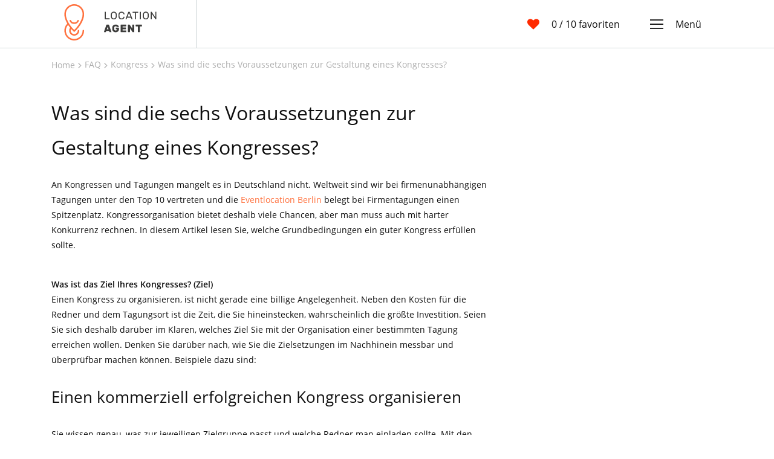

--- FILE ---
content_type: text/html; charset=utf-8
request_url: https://www.locationagent.de/faq/kongress/402/was-sind-die-sechs-voraussetzungen-zur-gestaltung-eines-kongresses
body_size: 69782
content:
<!DOCTYPE html>
<html data-n-head-ssr data-n-head="">
  <head>
    <meta data-n-head="true" charset="utf-8"/><meta data-n-head="true" name="viewport" content="width=device-width, initial-scale=1"/><meta data-n-head="true" data-hid="description" name="description" content="Allesch über Was sind die sechs Voraussetzungen zur Gestaltung eines Kongresses?"/><title data-n-head="true">Was sind die sechs Voraussetzungen zur Gestaltung eines Kongresses?</title><link data-n-head="true" rel="icon" type="image/png" sizes="32x32" href="/favicon-32x32.png"/><script data-n-head="true" src="https://cdn.polyfill.io/v2/polyfill.js?features=default,Object.entries,Array.prototype.includes,Array.prototype.find,IntersectionObserver"></script><script data-n-head="true" src="https://browser.sentry-cdn.com/5.4.0/bundle.min.js"></script><link rel="preload" href="/_nuxt/manifest.70737f620243b29a863c.js" as="script"><link rel="preload" href="/_nuxt/vendor.fcb82d9ecb41880c37df.js" as="script"><link rel="preload" href="/_nuxt/app.38b5fcd579330f3fccc0.js" as="script"><link rel="preload" href="/_nuxt/layouts/default.287aa8d5902de7a413bb.js" as="script"><link rel="preload" href="/_nuxt/pages/faq/_category/_id/_slug.f35273f625e114cbf491.js" as="script"><link rel="prefetch" href="/_nuxt/pages/index.027ddfc996b958d13535.js"><link rel="prefetch" href="/_nuxt/pages/locatie/_slug.c79fe04b460e90302fdf.js"><link rel="prefetch" href="/_nuxt/pages/faq/index.793238df97b16ccf4569.js"><link rel="prefetch" href="/_nuxt/pages/faq/_category/index.d1c679f95f2b33b2d918.js"><link rel="prefetch" href="/_nuxt/pages/locaties.d39f50b685ad25598a5b.js"><link rel="prefetch" href="/_nuxt/pages/favorieten.0203a1ec17789d84671c.js"><link rel="prefetch" href="/_nuxt/pages/contact.a8b6da45f4cb0cc519bf.js"><link rel="prefetch" href="/_nuxt/pages/termsandconditions.954e07466ee605d92206.js"><link rel="prefetch" href="/_nuxt/pages/privacystatement.3115da32bb3a273dc415.js"><link rel="prefetch" href="/_nuxt/pages/impressum.1987ba4cf406ac8751f3.js"><link rel="prefetch" href="/_nuxt/pages/disclaimer.2c607593dbe982b992ca.js"><link rel="prefetch" href="/_nuxt/layouts/clean.8f8d785c8828e539bdae.js"><style data-vue-ssr-id="ad65789e:0">/*! normalize.css v7.0.0 | MIT License | github.com/necolas/normalize.css */html{line-height:1.15;-ms-text-size-adjust:100%;-webkit-text-size-adjust:100%}article,aside,footer,header,nav,section{display:block}h1{font-size:2em;margin:.67em 0}figcaption,figure,main{display:block}figure{margin:1em 40px}hr{-webkit-box-sizing:content-box;box-sizing:content-box;height:0;overflow:visible}pre{font-family:monospace,monospace;font-size:1em}a{background-color:transparent;-webkit-text-decoration-skip:objects}abbr[title]{border-bottom:none;text-decoration:underline;-webkit-text-decoration:underline dotted;text-decoration:underline dotted}b,strong{font-weight:inherit;font-weight:bolder}code,kbd,samp{font-family:monospace,monospace;font-size:1em}dfn{font-style:italic}mark{background-color:#ff0;color:#000}small{font-size:80%}sub,sup{font-size:75%;line-height:0;position:relative;vertical-align:baseline}sub{bottom:-.25em}sup{top:-.5em}audio,video{display:inline-block}audio:not([controls]){display:none;height:0}img{border-style:none}svg:not(:root){overflow:hidden}button,input,optgroup,select,textarea{font-family:sans-serif;font-size:100%;line-height:1.15;margin:0}button,input{overflow:visible}button,select{text-transform:none}[type=reset],[type=submit],button,html [type=button]{-webkit-appearance:button}[type=button]::-moz-focus-inner,[type=reset]::-moz-focus-inner,[type=submit]::-moz-focus-inner,button::-moz-focus-inner{border-style:none;padding:0}[type=button]:-moz-focusring,[type=reset]:-moz-focusring,[type=submit]:-moz-focusring,button:-moz-focusring{outline:1px dotted ButtonText}fieldset{padding:.35em .75em .625em}legend{-webkit-box-sizing:border-box;box-sizing:border-box;color:inherit;display:table;max-width:100%;padding:0;white-space:normal}progress{display:inline-block;vertical-align:baseline}textarea{overflow:auto}[type=checkbox],[type=radio]{-webkit-box-sizing:border-box;box-sizing:border-box;padding:0}[type=number]::-webkit-inner-spin-button,[type=number]::-webkit-outer-spin-button{height:auto}[type=search]{-webkit-appearance:textfield;outline-offset:-2px}[type=search]::-webkit-search-cancel-button,[type=search]::-webkit-search-decoration{-webkit-appearance:none}::-webkit-file-upload-button{-webkit-appearance:button;font:inherit}details,menu{display:block}summary{display:list-item}canvas{display:inline-block}[hidden],template{display:none}html{-webkit-box-sizing:border-box;box-sizing:border-box;overflow-y:scroll}*,:after,:before{-webkit-box-sizing:inherit;box-sizing:inherit}body,html{background:#fff}body{background-color:#fff;color:#101010;cursor:default;font-family:Open Sans,sans-serif;font-size:16px;font-weight:400;line-height:22.4px;margin:0}a{color:#ff713e;cursor:pointer;text-decoration:none}a:hover{color:#d96035;text-decoration:underline}@font-face{font-display:swap;font-family:Open Sans;font-style:normal;font-weight:300;src:local("Open Sans Light "),local("Open Sans-Light"),url(/_nuxt/fonts/open-sans-latin-300.60c8667.woff2) format("woff2"),url(/_nuxt/fonts/open-sans-latin-300.521d17b.woff) format("woff")}@font-face{font-display:swap;font-family:Open Sans;font-style:normal;font-weight:400;src:local("Open Sans Regular "),local("Open Sans-Regular"),url(/_nuxt/fonts/open-sans-latin-400.cffb686.woff2) format("woff2"),url(/_nuxt/fonts/open-sans-latin-400.bf2d078.woff) format("woff")}@font-face{font-display:swap;font-family:Open Sans;font-style:normal;font-weight:600;src:local("Open Sans SemiBold "),local("Open Sans-SemiBold"),url(/_nuxt/fonts/open-sans-latin-600.223a277.woff2) format("woff2"),url(/_nuxt/fonts/open-sans-latin-600.1cd5320.woff) format("woff")}@font-face{font-display:swap;font-family:Open Sans;font-style:normal;font-weight:700;src:local("Open Sans Bold "),local("Open Sans-Bold"),url(/_nuxt/fonts/open-sans-latin-700.d08c09f.woff2) format("woff2"),url(/_nuxt/fonts/open-sans-latin-700.623e320.woff) format("woff")}@font-face{font-display:swap;font-family:Rubik;font-style:normal;font-weight:400;src:local("Rubik Regular "),local("Rubik-Regular"),url(/_nuxt/fonts/rubik-latin-400.cebc4ea.woff2) format("woff2"),url(/_nuxt/fonts/rubik-latin-400.21d865a.woff) format("woff")}@font-face{font-display:swap;font-family:Rubik;font-style:normal;font-weight:500;src:local("Rubik Medium"),local("Rubik-Medium"),url(/_nuxt/fonts/rubik-latin-500.96c6954.woff2) format("woff2"),url(/_nuxt/fonts/rubik-latin-500.614d1a1.woff) format("woff")}.h1,h1{font-size:32px}.h1,.h2,h1,h2{font-weight:400}.h2,h2{font-size:29px}.h3,h3{font-size:26px}.h3,.h4,h3,h4{font-weight:400}.h4,h4{font-size:23px}.h5,h5{font-size:20px}.h5,.h6,h5,h6{font-weight:400}.h6,h6{font-size:18px}button,input,select,textarea{font-family:Open Sans,sans-serif}.list-unstyled{list-style:none;padding-left:0}.container{margin-left:auto;margin-right:auto;min-width:320px;padding-left:15px;padding-right:15px;max-width:100%;width:540px}@media (min-width:970px){.container{max-width:100%;width:720px}}@media (min-width:1170px){.container{max-width:100%;width:1140px}}.container-fluid{margin-left:auto;margin-right:auto;padding-left:15px;padding-right:15px;width:100%}@media (min-width:671px){.small-mobile-only{display:none}}@media (min-width:971px){.mobile-only{display:none}}@media (max-width:971px),(min-width:1170px){.tablet-only{display:none}}@media (max-width:1170px){.desktop-only{display:none}}@media (max-width:670px){.small-mobile-hidden{display:none}}@media (max-width:970px){.mobile-hidden{display:none}}@media (min-width:971px) and (max-width:1170px){.tablet-hidden{display:none}}@media (min-width:1170px){.desktop-hidden{display:none}}.full-width{width:100%}</style><style data-vue-ssr-id="39025b80:0">@font-face {
	font-family: "LsIcons";
	src: url("/_nuxt/7bd42218821d81c23846-LsIcons.woff2") format("woff2");
}

.ls-icon {
	line-height: 1;
}

.ls-icon:before {
	font-family: LsIcons !important;
	font-style: normal;
	font-weight: normal !important;
	vertical-align: top;
}

.ls-icon-angle-down-orange:before {
	content: "\F101";
}
.ls-icon-angle-down:before {
	content: "\F102";
}
.ls-icon-angle-left:before {
	content: "\F103";
}
.ls-icon-angle-right:before {
	content: "\F104";
}
.ls-icon-angle-up-orange:before {
	content: "\F105";
}
.ls-icon-angle-up:before {
	content: "\F106";
}
.ls-icon-arrow-left:before {
	content: "\F107";
}
.ls-icon-arrow-right:before {
	content: "\F108";
}
.ls-icon-buildings:before {
	content: "\F109";
}
.ls-icon-cake:before {
	content: "\F10A";
}
.ls-icon-calendar:before {
	content: "\F10B";
}
.ls-icon-check:before {
	content: "\F10C";
}
.ls-icon-close:before {
	content: "\F10D";
}
.ls-icon-congress:before {
	content: "\F10E";
}
.ls-icon-dnls-map-parking:before {
	content: "\F10F";
}
.ls-icon-dnls-map:before {
	content: "\F110";
}
.ls-icon-dnls:before {
	content: "\F111";
}
.ls-icon-dot:before {
	content: "\F112";
}
.ls-icon-drawing:before {
	content: "\F113";
}
.ls-icon-email:before {
	content: "\F114";
}
.ls-icon-envelop:before {
	content: "\F115";
}
.ls-icon-facebook:before {
	content: "\F116";
}
.ls-icon-heart-outline:before {
	content: "\F117";
}
.ls-icon-heart:before {
	content: "\F118";
}
.ls-icon-instagram:before {
	content: "\F119";
}
.ls-icon-list:before {
	content: "\F11A";
}
.ls-icon-magic-wand:before {
	content: "\F11B";
}
.ls-icon-map:before {
	content: "\F11C";
}
.ls-icon-meeting:before {
	content: "\F11D";
}
.ls-icon-menu:before {
	content: "\F11E";
}
.ls-icon-party-glass:before {
	content: "\F11F";
}
.ls-icon-party:before {
	content: "\F120";
}
.ls-icon-people-count:before {
	content: "\F121";
}
.ls-icon-photo-arrow:before {
	content: "\F122";
}
.ls-icon-rooms:before {
	content: "\F123";
}
.ls-icon-search:before {
	content: "\F124";
}
.ls-icon-sort-down:before {
	content: "\F125";
}
.ls-icon-telephone:before {
	content: "\F126";
}
.ls-icon-twitter:before {
	content: "\F127";
}
.ls-icon-world:before {
	content: "\F128";
}
</style><style data-vue-ssr-id="7d3fd85e:0">
.ls-layout {
  overflow-x: hidden;
  position: relative;
}
.ls-layout .ls-sidebar {
    position: absolute;
    top: 0;
    right: -300px;
}
@media (min-width: 970px) {
.ls-layout .ls-sidebar {
        right: -500px;
}
}
.ls-layout__page,
  .ls-layout .ls-sidebar {
    -webkit-transition: -webkit-transform 300ms ease-in-out;
    transition: -webkit-transform 300ms ease-in-out;
    transition: transform 300ms ease-in-out;
    transition: transform 300ms ease-in-out, -webkit-transform 300ms ease-in-out;
}
.ls-layout__main {
    position: relative;
}
.ls-layout--active .ls-layout__page,
  .ls-layout--active .ls-sidebar {
    -webkit-transform: translate(-300px);
            transform: translate(-300px);
}
@media (min-width: 970px) {
.ls-layout--active .ls-layout__page,
      .ls-layout--active .ls-sidebar {
        -webkit-transform: translate(-500px);
                transform: translate(-500px);
}
}
.ls-layout--active .ls-layout__main::before {
    background: rgba(0, 0, 0, .2);
    content: '';
    z-index: 1000;
    position: absolute;
    top: 0;
    right: 0;
    bottom: 0;
    left: 0;
}
</style><style data-vue-ssr-id="2b781118:0">
.ls-navbar {
  background: #fff;
  border-bottom: 1px solid #cdd4d7;
  height: 80px;
}
.ls-navbar__flex {
    display: -webkit-box;
    display: -ms-flexbox;
    display: flex;
    height: 100%;
}
.ls-navbar__brand {
    -webkit-box-align: center;
        -ms-flex-align: center;
            align-items: center;
    border-right: 1px solid #cdd4d7;
    display: -webkit-box;
    display: -ms-flexbox;
    display: flex;
    width: 240px;
}
.ls-navbar__brand img {
      height: 60px;
      width: 195px;
}
.ls-navbar .spacer {
    -webkit-box-flex: 1;
        -ms-flex: 1;
            flex: 1;
}
@media (max-width: 970px) {
.ls-navbar {
      border-bottom: 1px solid lightgrey;
}
.ls-navbar__brand {
        border: none;
}
.ls-navbar__brand img {
          margin-left: 20px;
}
}
@media (max-width: 500px) {
.ls-navbar__brand img {
      margin-left: 0;
      width: 120px;
}
.ls-navbar .ls-navbar-favorites {
      margin-left: 10px;
      margin-right: 0;
}
}
</style><style data-vue-ssr-id="3a042d88:0">
.ls-navbar-favorites {
  -webkit-box-align: center;
      -ms-flex-align: center;
          align-items: center;
  display: -webkit-box;
  display: -ms-flexbox;
  display: flex;
  -webkit-box-flex: 1;
      -ms-flex-positive: 1;
          flex-grow: 1;
  -webkit-box-pack: end;
      -ms-flex-pack: end;
          justify-content: flex-end;
  margin-right: 50px;
}
.ls-navbar-favorites a {
    -webkit-box-align: center;
        -ms-flex-align: center;
            align-items: center;
    display: -webkit-box;
    display: -ms-flexbox;
    display: flex;
    -webkit-box-pack: end;
        -ms-flex-pack: end;
            justify-content: flex-end;
}
.ls-navbar-favorites a:hover {
      text-decoration: none;
}
.ls-navbar-favorites__icon {
    color: #ff2a00;
    margin-right: 20px;
}
.ls-navbar-favorites__icon .ls-icon {
      font-size: 20px;
      line-height: 22.4px;
}
.ls-navbar-favorites__label {
    color: #101010;
    text-decoration: none;
}
@media (max-width: 520px) {
.ls-navbar-favorites__label span {
        display: none;
}
}
@media (max-width: 520px) {
.ls-navbar-favorites {
      margin-right: 15px;
}
.ls-navbar-favorites__icon {
        margin-right: 5px;
}
}
</style><style data-vue-ssr-id="7aa55170:0">
.ls-icon {
  cursor: inherit;
  display: inline-block;
  font-size: 16px;
  -webkit-user-select: none;
     -moz-user-select: none;
      -ms-user-select: none;
          user-select: none;
  vertical-align: middle;
}
</style><style data-vue-ssr-id="65a41082:0">
.ls-navbar-slideout {
  -webkit-box-align: center;
      -ms-flex-align: center;
          align-items: center;
  display: -webkit-box;
  display: -ms-flexbox;
  display: flex;
}
.ls-navbar-slideout__toggle {
    -webkit-box-align: center;
        -ms-flex-align: center;
            align-items: center;
    color: #101010;
    display: -webkit-box;
    display: -ms-flexbox;
    display: flex;
    margin-right: 35px;
    text-decoration: none;
}
.ls-navbar-slideout__toggle:hover {
      color: #101010;
      text-decoration: none;
}
.ls-navbar-slideout__toggle .ls-icon {
      font-size: 22px;
      margin-right: 20px;
}
.ls-navbar-slideout__toggle__label {
      font-size: 16px;
}
@media (max-width: 970px) {
.ls-navbar-slideout__toggle {
      margin: 0;
      margin-left: 20px;
}
.ls-navbar-slideout__toggle-label {
        display: none;
}
}
</style><style data-vue-ssr-id="fd62e81c:0">
.ls-faq-single__title {
  font-size: 29px;
  font-weight: 600;
  line-height: 40px;
  margin: 5px 0 40px;
}
.ls-faq-single__content {
  font-size: 14px;
  line-height: 1.8;
}
.ls-faq-single__content h2 {
    font-size: 14px;
    font-weight: 600;
    margin: 40px 0 0 0;
}
.ls-faq-single__content p {
    margin: 0 0 20px 0;
}
.ls-faq-single__header {
  background: #ecf5f8;
  border: 1px solid #dedede;
  margin: 50px 0;
  padding: 20px 0 0 0;
}
</style><style data-vue-ssr-id="3696ffe7:0">
.ls-breadcrumbs {
  -webkit-box-align: center;
      -ms-flex-align: center;
          align-items: center;
  display: -webkit-box;
  display: -ms-flexbox;
  display: flex;
  line-height: 1;
  list-style: none;
  margin: 0;
  padding: 20px 0;
}
.ls-breadcrumbs > li {
    color: #adadad;
    font-size: 14px;
}
.ls-breadcrumbs > li > a {
      color: #adadad;
}
</style><style data-vue-ssr-id="582be778:0">
.ui-row {
  margin-left: -15px;
  margin-right: -15px;
}
.ui-row.has-margin-bottom {
    margin-bottom: 15px;
}
.ui-row.is-centered {
    -webkit-box-pack: center;
        -ms-flex-pack: center;
            justify-content: center;
}
.ui-row.is-gapless {
    margin-left: 0;
    margin-right: 0;
}
.ui-row.is-gapless > .ui-column {
      padding-left: 0;
      padding-right: 0;
}
</style><style data-vue-ssr-id="60a1e262:0">
.ui-column {
  -webkit-box-flex: 1;
      -ms-flex: 1;
          flex: 1;
  padding-left: 15px;
  padding-right: 15px;
}
.ui-row.is {
  display: -webkit-box;
  display: -ms-flexbox;
  display: flex;
  -ms-flex-wrap: wrap;
      flex-wrap: wrap;
}
.ui-row.is > .ui-column.is-half {
    -webkit-box-flex: 0;
        -ms-flex: none;
            flex: none;
    width: 50%;
}
.ui-row.is > .ui-column.is-third {
    -webkit-box-flex: 0;
        -ms-flex: none;
            flex: none;
    width: 33.3333%;
}
.ui-row.is > .ui-column.is-quarter {
    -webkit-box-flex: 0;
        -ms-flex: none;
            flex: none;
    width: 25%;
}
.ui-row.is > .ui-column.is-fifth {
    -webkit-box-flex: 0;
        -ms-flex: none;
            flex: none;
    width: 20%;
}
.ui-row.is > .ui-column.is-offset-half {
    margin-left: 50%;
}
.ui-row.is > .ui-column.is-offset-third {
    margin-left: 33.3333%;
}
.ui-row.is > .ui-column.is-offset-quarter {
    margin-left: 25%;
}
.ui-row.is > .ui-column.is-offset-fifth {
    margin-left: 20%;
}
.ui-row.is > .ui-column.is-1 {
    -webkit-box-flex: 0;
        -ms-flex: none;
            flex: none;
    width: 8.33333%;
}
.ui-row.is > .ui-column.is-2 {
    -webkit-box-flex: 0;
        -ms-flex: none;
            flex: none;
    width: 16.66667%;
}
.ui-row.is > .ui-column.is-3 {
    -webkit-box-flex: 0;
        -ms-flex: none;
            flex: none;
    width: 25%;
}
.ui-row.is > .ui-column.is-4 {
    -webkit-box-flex: 0;
        -ms-flex: none;
            flex: none;
    width: 33.33333%;
}
.ui-row.is > .ui-column.is-5 {
    -webkit-box-flex: 0;
        -ms-flex: none;
            flex: none;
    width: 41.66667%;
}
.ui-row.is > .ui-column.is-6 {
    -webkit-box-flex: 0;
        -ms-flex: none;
            flex: none;
    width: 50%;
}
.ui-row.is > .ui-column.is-7 {
    -webkit-box-flex: 0;
        -ms-flex: none;
            flex: none;
    width: 58.33333%;
}
.ui-row.is > .ui-column.is-8 {
    -webkit-box-flex: 0;
        -ms-flex: none;
            flex: none;
    width: 66.66667%;
}
.ui-row.is > .ui-column.is-9 {
    -webkit-box-flex: 0;
        -ms-flex: none;
            flex: none;
    width: 75%;
}
.ui-row.is > .ui-column.is-10 {
    -webkit-box-flex: 0;
        -ms-flex: none;
            flex: none;
    width: 83.33333%;
}
.ui-row.is > .ui-column.is-11 {
    -webkit-box-flex: 0;
        -ms-flex: none;
            flex: none;
    width: 91.66667%;
}
.ui-row.is > .ui-column.is-12 {
    -webkit-box-flex: 0;
        -ms-flex: none;
            flex: none;
    width: 100%;
}
.ui-row.is > .ui-column.is-offset-1 {
    margin-left: 8.33333%;
}
.ui-row.is > .ui-column.is-offset-2 {
    margin-left: 16.66667%;
}
.ui-row.is > .ui-column.is-offset-3 {
    margin-left: 25%;
}
.ui-row.is > .ui-column.is-offset-4 {
    margin-left: 33.33333%;
}
.ui-row.is > .ui-column.is-offset-5 {
    margin-left: 41.66667%;
}
.ui-row.is > .ui-column.is-offset-6 {
    margin-left: 50%;
}
.ui-row.is > .ui-column.is-offset-7 {
    margin-left: 58.33333%;
}
.ui-row.is > .ui-column.is-offset-8 {
    margin-left: 66.66667%;
}
.ui-row.is > .ui-column.is-offset-9 {
    margin-left: 75%;
}
.ui-row.is > .ui-column.is-offset-10 {
    margin-left: 83.33333%;
}
.ui-row.is > .ui-column.is-offset-11 {
    margin-left: 91.66667%;
}
.ui-row.is > .ui-column.is-offset-12 {
    margin-left: 100%;
}
@media (min-width: 970px) {
.ui-row.is-tablet {
    display: -webkit-box;
    display: -ms-flexbox;
    display: flex;
    -ms-flex-wrap: wrap;
        flex-wrap: wrap;
}
.ui-row.is-tablet > .ui-column.is-half {
      -webkit-box-flex: 0;
          -ms-flex: none;
              flex: none;
      width: 50%;
}
.ui-row.is-tablet > .ui-column.is-third {
      -webkit-box-flex: 0;
          -ms-flex: none;
              flex: none;
      width: 33.3333%;
}
.ui-row.is-tablet > .ui-column.is-quarter {
      -webkit-box-flex: 0;
          -ms-flex: none;
              flex: none;
      width: 25%;
}
.ui-row.is-tablet > .ui-column.is-fifth {
      -webkit-box-flex: 0;
          -ms-flex: none;
              flex: none;
      width: 20%;
}
.ui-row.is-tablet > .ui-column.is-offset-half {
      margin-left: 50%;
}
.ui-row.is-tablet > .ui-column.is-offset-third {
      margin-left: 33.3333%;
}
.ui-row.is-tablet > .ui-column.is-offset-quarter {
      margin-left: 25%;
}
.ui-row.is-tablet > .ui-column.is-offset-fifth {
      margin-left: 20%;
}
.ui-row.is-tablet > .ui-column.is-1 {
      -webkit-box-flex: 0;
          -ms-flex: none;
              flex: none;
      width: 8.33333%;
}
.ui-row.is-tablet > .ui-column.is-2 {
      -webkit-box-flex: 0;
          -ms-flex: none;
              flex: none;
      width: 16.66667%;
}
.ui-row.is-tablet > .ui-column.is-3 {
      -webkit-box-flex: 0;
          -ms-flex: none;
              flex: none;
      width: 25%;
}
.ui-row.is-tablet > .ui-column.is-4 {
      -webkit-box-flex: 0;
          -ms-flex: none;
              flex: none;
      width: 33.33333%;
}
.ui-row.is-tablet > .ui-column.is-5 {
      -webkit-box-flex: 0;
          -ms-flex: none;
              flex: none;
      width: 41.66667%;
}
.ui-row.is-tablet > .ui-column.is-6 {
      -webkit-box-flex: 0;
          -ms-flex: none;
              flex: none;
      width: 50%;
}
.ui-row.is-tablet > .ui-column.is-7 {
      -webkit-box-flex: 0;
          -ms-flex: none;
              flex: none;
      width: 58.33333%;
}
.ui-row.is-tablet > .ui-column.is-8 {
      -webkit-box-flex: 0;
          -ms-flex: none;
              flex: none;
      width: 66.66667%;
}
.ui-row.is-tablet > .ui-column.is-9 {
      -webkit-box-flex: 0;
          -ms-flex: none;
              flex: none;
      width: 75%;
}
.ui-row.is-tablet > .ui-column.is-10 {
      -webkit-box-flex: 0;
          -ms-flex: none;
              flex: none;
      width: 83.33333%;
}
.ui-row.is-tablet > .ui-column.is-11 {
      -webkit-box-flex: 0;
          -ms-flex: none;
              flex: none;
      width: 91.66667%;
}
.ui-row.is-tablet > .ui-column.is-12 {
      -webkit-box-flex: 0;
          -ms-flex: none;
              flex: none;
      width: 100%;
}
.ui-row.is-tablet > .ui-column.is-offset-1 {
      margin-left: 8.33333%;
}
.ui-row.is-tablet > .ui-column.is-offset-2 {
      margin-left: 16.66667%;
}
.ui-row.is-tablet > .ui-column.is-offset-3 {
      margin-left: 25%;
}
.ui-row.is-tablet > .ui-column.is-offset-4 {
      margin-left: 33.33333%;
}
.ui-row.is-tablet > .ui-column.is-offset-5 {
      margin-left: 41.66667%;
}
.ui-row.is-tablet > .ui-column.is-offset-6 {
      margin-left: 50%;
}
.ui-row.is-tablet > .ui-column.is-offset-7 {
      margin-left: 58.33333%;
}
.ui-row.is-tablet > .ui-column.is-offset-8 {
      margin-left: 66.66667%;
}
.ui-row.is-tablet > .ui-column.is-offset-9 {
      margin-left: 75%;
}
.ui-row.is-tablet > .ui-column.is-offset-10 {
      margin-left: 83.33333%;
}
.ui-row.is-tablet > .ui-column.is-offset-11 {
      margin-left: 91.66667%;
}
.ui-row.is-tablet > .ui-column.is-offset-12 {
      margin-left: 100%;
}
}
@media (min-width: 1170px) {
.ui-row.is-desktop {
    display: -webkit-box;
    display: -ms-flexbox;
    display: flex;
    -ms-flex-wrap: wrap;
        flex-wrap: wrap;
}
.ui-row.is-desktop > .ui-column.is-half {
      -webkit-box-flex: 0;
          -ms-flex: none;
              flex: none;
      width: 50%;
}
.ui-row.is-desktop > .ui-column.is-third {
      -webkit-box-flex: 0;
          -ms-flex: none;
              flex: none;
      width: 33.3333%;
}
.ui-row.is-desktop > .ui-column.is-quarter {
      -webkit-box-flex: 0;
          -ms-flex: none;
              flex: none;
      width: 25%;
}
.ui-row.is-desktop > .ui-column.is-fifth {
      -webkit-box-flex: 0;
          -ms-flex: none;
              flex: none;
      width: 20%;
}
.ui-row.is-desktop > .ui-column.is-offset-half {
      margin-left: 50%;
}
.ui-row.is-desktop > .ui-column.is-offset-third {
      margin-left: 33.3333%;
}
.ui-row.is-desktop > .ui-column.is-offset-quarter {
      margin-left: 25%;
}
.ui-row.is-desktop > .ui-column.is-offset-fifth {
      margin-left: 20%;
}
.ui-row.is-desktop > .ui-column.is-1 {
      -webkit-box-flex: 0;
          -ms-flex: none;
              flex: none;
      width: 8.33333%;
}
.ui-row.is-desktop > .ui-column.is-2 {
      -webkit-box-flex: 0;
          -ms-flex: none;
              flex: none;
      width: 16.66667%;
}
.ui-row.is-desktop > .ui-column.is-3 {
      -webkit-box-flex: 0;
          -ms-flex: none;
              flex: none;
      width: 25%;
}
.ui-row.is-desktop > .ui-column.is-4 {
      -webkit-box-flex: 0;
          -ms-flex: none;
              flex: none;
      width: 33.33333%;
}
.ui-row.is-desktop > .ui-column.is-5 {
      -webkit-box-flex: 0;
          -ms-flex: none;
              flex: none;
      width: 41.66667%;
}
.ui-row.is-desktop > .ui-column.is-6 {
      -webkit-box-flex: 0;
          -ms-flex: none;
              flex: none;
      width: 50%;
}
.ui-row.is-desktop > .ui-column.is-7 {
      -webkit-box-flex: 0;
          -ms-flex: none;
              flex: none;
      width: 58.33333%;
}
.ui-row.is-desktop > .ui-column.is-8 {
      -webkit-box-flex: 0;
          -ms-flex: none;
              flex: none;
      width: 66.66667%;
}
.ui-row.is-desktop > .ui-column.is-9 {
      -webkit-box-flex: 0;
          -ms-flex: none;
              flex: none;
      width: 75%;
}
.ui-row.is-desktop > .ui-column.is-10 {
      -webkit-box-flex: 0;
          -ms-flex: none;
              flex: none;
      width: 83.33333%;
}
.ui-row.is-desktop > .ui-column.is-11 {
      -webkit-box-flex: 0;
          -ms-flex: none;
              flex: none;
      width: 91.66667%;
}
.ui-row.is-desktop > .ui-column.is-12 {
      -webkit-box-flex: 0;
          -ms-flex: none;
              flex: none;
      width: 100%;
}
.ui-row.is-desktop > .ui-column.is-offset-1 {
      margin-left: 8.33333%;
}
.ui-row.is-desktop > .ui-column.is-offset-2 {
      margin-left: 16.66667%;
}
.ui-row.is-desktop > .ui-column.is-offset-3 {
      margin-left: 25%;
}
.ui-row.is-desktop > .ui-column.is-offset-4 {
      margin-left: 33.33333%;
}
.ui-row.is-desktop > .ui-column.is-offset-5 {
      margin-left: 41.66667%;
}
.ui-row.is-desktop > .ui-column.is-offset-6 {
      margin-left: 50%;
}
.ui-row.is-desktop > .ui-column.is-offset-7 {
      margin-left: 58.33333%;
}
.ui-row.is-desktop > .ui-column.is-offset-8 {
      margin-left: 66.66667%;
}
.ui-row.is-desktop > .ui-column.is-offset-9 {
      margin-left: 75%;
}
.ui-row.is-desktop > .ui-column.is-offset-10 {
      margin-left: 83.33333%;
}
.ui-row.is-desktop > .ui-column.is-offset-11 {
      margin-left: 91.66667%;
}
.ui-row.is-desktop > .ui-column.is-offset-12 {
      margin-left: 100%;
}
}
</style><style data-vue-ssr-id="046667d4:0">.ls-header-faq-title{font-size:30px;line-height:34px;margin:0;text-align:center}</style><style data-vue-ssr-id="959428f0:0">
.ls-home-header-form .container {
  -webkit-box-align: center;
      -ms-flex-align: center;
          align-items: center;
  display: -webkit-box;
  display: -ms-flexbox;
  display: flex;
  -webkit-box-orient: horizontal;
  -webkit-box-direction: normal;
      -ms-flex-flow: row wrap;
          flex-flow: row wrap;
  -webkit-box-pack: center;
      -ms-flex-pack: center;
          justify-content: center;
}
.ls-home-header-form__occasions {
  -webkit-box-align: center;
      -ms-flex-align: center;
          align-items: center;
  display: -webkit-box;
  display: -ms-flexbox;
  display: flex;
  height: 90px;
}
@media (max-width: 1169px) {
.ls-home-header-form__occasions {
      height: auto;
      margin-top: 20px;
}
}
@media (max-width: 969px) {
.ls-home-header-form__occasions {
      -webkit-box-orient: horizontal;
      -webkit-box-direction: normal;
          -ms-flex-flow: row wrap;
              flex-flow: row wrap;
}
}
.ls-home-header-form__occasions > label {
    -webkit-box-align: center;
        -ms-flex-align: center;
            align-items: center;
    border: 2px solid #979797;
    border-radius: 25px;
    cursor: pointer;
    display: -webkit-box;
    display: -ms-flexbox;
    display: flex;
    font-size: 14px;
    height: 40px;
    margin-bottom: 2px;
    margin-right: 15px;
    margin-top: 2px;
    padding: 0 12px;
    position: relative;
    text-transform: capitalize;
}
@media (max-width: 969px) {
.ls-home-header-form__occasions > label {
        -webkit-box-flex: 1;
            -ms-flex: 1 1 calc(50% - 15px);
                flex: 1 1 calc(50% - 15px);
}
}
.ls-home-header-form__occasions > label.is-active {
      background: #ff713e;
      border-color: #ff713e;
      color: #fff;
}
.ls-home-header-form__occasions > label.is-active::before {
        border-color: #fff;
}
.ls-home-header-form__occasions > label.is-active::after {
        border: 5px solid #fff;
        border-radius: 50%;
        content: "";
        margin-top: -5px;
        height: 10px;
        width: 10px;
        position: absolute;
        top: 50%;
        left: 17px;
}
.ls-home-header-form__occasions > label:hover {
      border-color: #ff713e;
}
.ls-home-header-form__occasions > label::before {
      border: 2px solid #979797;
      border-radius: 50%;
      content: "";
      height: 20px;
      width: 20px;
}
.ls-home-header-form__occasions > label span {
      margin-left: 6px;
}
.ls-home-header-form__occasions > label input {
      opacity: 0;
      position: absolute;
}
.ls-home-header-form__location {
  -webkit-box-flex: 1;
      -ms-flex: 1 0 300px;
          flex: 1 0 300px;
  margin-left: 15px;
  position: relative;
}
@media (max-width: 969px) {
.ls-home-header-form__location {
      -ms-flex-preferred-size: 100%;
          flex-basis: 100%;
      margin: 0;
}
}
.ls-home-header-form__location .ls-searchbox {
    margin: 20px 0;
}
.ls-home-header-form__location .ls-searchbox .el-input__inner {
      height: 50px;
      padding-left: 35px;
}
.ls-home-header-form__location .ls-searchbox .el-input__inner::-webkit-input-placeholder {
        color: #101010;
}
.ls-home-header-form__location .ls-searchbox .el-input__inner::-ms-input-placeholder {
        color: #101010;
}
.ls-home-header-form__location .ls-searchbox .el-input__inner::placeholder {
        color: #101010;
}
.ls-home-header-form__location .ls-searchbox__icon {
      font-size: 16px;
      left: 10px;
      right: auto;
      right: initial;
      top: 17px;
}
.ls-home-header-form__location button {
    background: #08b995;
    border: none;
    border-radius: 3px;
    color: #fff;
    cursor: pointer;
    height: 34px;
    line-height: 34px;
    padding: 0 12px;
    -webkit-transition: background 250ms ease-in-out;
    transition: background 250ms ease-in-out;
    position: absolute;
    top: 27px;
    right: 7px;
}
.ls-home-header-form__location button:hover {
      background: #07a786;
}
</style><style data-vue-ssr-id="30ca4aa4:0">
.el-popper .popper__arrow,.el-popper .popper__arrow::after{position:absolute;display:block;width:0;height:0;border-color:transparent;border-style:solid
}
.el-popper .popper__arrow{border-width:6px;-webkit-filter:drop-shadow(0 2px 12px rgba(0, 0, 0, .03));filter:url('data:image/svg+xml;charset=utf-8,<svg xmlns="http://www.w3.org/2000/svg"><filter id="filter"><feGaussianBlur in="SourceAlpha" stdDeviation="12" /><feOffset dx="1" dy="3" result="offsetblur" /><feFlood flood-color="rgba(0,0,0,0.03)" /><feComposite in2="offsetblur" operator="in" /><feMerge><feMergeNode /><feMergeNode in="SourceGraphic" /></feMerge></filter></svg>#filter');filter:drop-shadow(0 2px 12px rgba(0, 0, 0, .03))
}
.el-popper .popper__arrow::after{content:" ";border-width:6px
}
.el-popper[x-placement^=top]{margin-bottom:12px
}
.el-popper[x-placement^=top] .popper__arrow{bottom:-6px;left:50%;margin-right:3px;border-top-color:#ebeef5;border-bottom-width:0
}
.el-popper[x-placement^=top] .popper__arrow::after{bottom:1px;margin-left:-6px;border-top-color:#fff;border-bottom-width:0
}
.el-popper[x-placement^=bottom]{margin-top:12px
}
.el-popper[x-placement^=bottom] .popper__arrow{top:-6px;left:50%;margin-right:3px;border-top-width:0;border-bottom-color:#ebeef5
}
.el-popper[x-placement^=bottom] .popper__arrow::after{top:1px;margin-left:-6px;border-top-width:0;border-bottom-color:#fff
}
.el-popper[x-placement^=right]{margin-left:12px
}
.el-popper[x-placement^=right] .popper__arrow{top:50%;left:-6px;margin-bottom:3px;border-right-color:#ebeef5;border-left-width:0
}
.el-popper[x-placement^=right] .popper__arrow::after{bottom:-6px;left:1px;border-right-color:#fff;border-left-width:0
}
.el-popper[x-placement^=left]{margin-right:12px
}
.el-popper[x-placement^=left] .popper__arrow{top:50%;right:-6px;margin-bottom:3px;border-right-width:0;border-left-color:#ebeef5
}
.el-popper[x-placement^=left] .popper__arrow::after{right:1px;bottom:-6px;margin-left:-6px;border-right-width:0;border-left-color:#fff
}
.el-select-dropdown{position:absolute;z-index:1001;border:1px solid #e4e7ed;border-radius:4px;background-color:#fff;-webkit-box-shadow:0 2px 12px 0 rgba(0, 0, 0, .1);box-shadow:0 2px 12px 0 rgba(0, 0, 0, .1);-webkit-box-sizing:border-box;box-sizing:border-box;margin:5px 0
}
.el-select-dropdown.is-multiple .el-select-dropdown__item.selected{color:#409EFF;background-color:#fff
}
.el-select-dropdown.is-multiple .el-select-dropdown__item.selected.hover{background-color:#f5f7fa
}
.el-select-dropdown.is-multiple .el-select-dropdown__item.selected::after{position:absolute;right:20px;font-family:element-icons;content:"\E611";font-size:12px;font-weight:700;-webkit-font-smoothing:antialiased;-moz-osx-font-smoothing:grayscale
}
.el-select-dropdown .el-scrollbar.is-empty .el-select-dropdown__list{padding:0
}
.el-select-dropdown__empty{padding:10px 0;margin:0;text-align:center;color:#999;font-size:14px
}
.el-select-dropdown__wrap{max-height:274px
}
.el-select-dropdown__list{list-style:none;padding:6px 0;margin:0;-webkit-box-sizing:border-box;box-sizing:border-box
}
.el-textarea{display:inline-block;width:100%;vertical-align:bottom;font-size:14px
}
.el-textarea__inner{display:block;resize:vertical;padding:5px 15px;line-height:1.5;-webkit-box-sizing:border-box;box-sizing:border-box;width:100%;font-size:inherit;color:#606266;background-color:#fff;background-image:none;border:1px solid #dcdfe6;border-radius:4px;-webkit-transition:border-color .2s cubic-bezier(.645,.045,.355,1);transition:border-color .2s cubic-bezier(.645,.045,.355,1)
}
.el-textarea__inner::-webkit-input-placeholder{color:#c0c4cc
}
.el-textarea__inner:-ms-input-placeholder{color:#c0c4cc
}
.el-textarea__inner::-ms-input-placeholder{color:#c0c4cc
}
.el-textarea__inner::placeholder{color:#c0c4cc
}
.el-textarea__inner:hover{border-color:#c0c4cc
}
.el-textarea__inner:focus{outline:0;border-color:#409EFF
}
.el-textarea.is-disabled .el-textarea__inner{background-color:#f5f7fa;border-color:#e4e7ed;color:#c0c4cc;cursor:not-allowed
}
.el-textarea.is-disabled .el-textarea__inner::-webkit-input-placeholder{color:#c0c4cc
}
.el-textarea.is-disabled .el-textarea__inner:-ms-input-placeholder{color:#c0c4cc
}
.el-textarea.is-disabled .el-textarea__inner::-ms-input-placeholder{color:#c0c4cc
}
.el-textarea.is-disabled .el-textarea__inner::placeholder{color:#c0c4cc
}
.el-input{position:relative;font-size:14px;display:inline-block;width:100%
}
.el-input::-webkit-scrollbar{z-index:11;width:6px
}
.el-input::-webkit-scrollbar:horizontal{height:6px
}
.el-input::-webkit-scrollbar-thumb{border-radius:5px;width:6px;background:#b4bccc
}
.el-input::-webkit-scrollbar-corner{background:#fff
}
.el-input::-webkit-scrollbar-track{background:#fff
}
.el-input::-webkit-scrollbar-track-piece{background:#fff;width:6px
}
.el-input .el-input__clear{color:#c0c4cc;font-size:14px;line-height:16px;cursor:pointer;-webkit-transition:color .2s cubic-bezier(.645,.045,.355,1);transition:color .2s cubic-bezier(.645,.045,.355,1)
}
.el-input .el-input__clear:hover{color:#909399
}
.el-input__inner{-webkit-appearance:none;background-color:#fff;background-image:none;border-radius:4px;border:1px solid #dcdfe6;-webkit-box-sizing:border-box;box-sizing:border-box;color:#606266;display:inline-block;font-size:inherit;height:40px;line-height:1;outline:0;padding:0 15px;-webkit-transition:border-color .2s cubic-bezier(.645,.045,.355,1);transition:border-color .2s cubic-bezier(.645,.045,.355,1);width:100%
}
.el-select-dropdown__item,.el-tag{white-space:nowrap;-webkit-box-sizing:border-box
}
.el-input__prefix,.el-input__suffix{position:absolute;top:0;-webkit-transition:all .3s;height:100%;color:#c0c4cc;text-align:center
}
.el-input__inner::-webkit-input-placeholder{color:#c0c4cc
}
.el-input__inner:-ms-input-placeholder{color:#c0c4cc
}
.el-input__inner::-ms-input-placeholder{color:#c0c4cc
}
.el-input__inner::placeholder{color:#c0c4cc
}
.el-input__inner:hover{border-color:#c0c4cc
}
.el-input.is-active .el-input__inner,.el-input__inner:focus{border-color:#409EFF;outline:0
}
.el-input__suffix{right:5px;-webkit-transition:all .3s;transition:all .3s;pointer-events:none
}
.el-input__suffix-inner{pointer-events:all
}
.el-input__prefix{left:5px;-webkit-transition:all .3s;transition:all .3s
}
.el-input__icon{height:100%;width:25px;text-align:center;-webkit-transition:all .3s;transition:all .3s;line-height:40px
}
.el-input__icon:after{content:'';height:100%;width:0;display:inline-block;vertical-align:middle
}
.el-input__validateIcon{pointer-events:none
}
.el-input.is-disabled .el-input__inner{background-color:#f5f7fa;border-color:#e4e7ed;color:#c0c4cc;cursor:not-allowed
}
.el-input.is-disabled .el-input__inner::-webkit-input-placeholder{color:#c0c4cc
}
.el-input.is-disabled .el-input__inner:-ms-input-placeholder{color:#c0c4cc
}
.el-input.is-disabled .el-input__inner::-ms-input-placeholder{color:#c0c4cc
}
.el-input.is-disabled .el-input__inner::placeholder{color:#c0c4cc
}
.el-input.is-disabled .el-input__icon{cursor:not-allowed
}
.el-input--suffix .el-input__inner{padding-right:30px
}
.el-input--prefix .el-input__inner{padding-left:30px
}
.el-input--medium{font-size:14px
}
.el-input--medium .el-input__inner{height:36px
}
.el-input--medium .el-input__icon{line-height:36px
}
.el-input--small{font-size:13px
}
.el-input--small .el-input__inner{height:32px
}
.el-input--small .el-input__icon{line-height:32px
}
.el-input--mini{font-size:12px
}
.el-input--mini .el-input__inner{height:28px
}
.el-input--mini .el-input__icon{line-height:28px
}
.el-input-group{line-height:normal;display:inline-table;width:100%;border-collapse:separate
}
.el-input-group>.el-input__inner{vertical-align:middle;display:table-cell
}
.el-input-group__append,.el-input-group__prepend{background-color:#f5f7fa;color:#909399;vertical-align:middle;display:table-cell;position:relative;border:1px solid #dcdfe6;border-radius:4px;padding:0 20px;width:1px;white-space:nowrap
}
.el-input-group--prepend .el-input__inner,.el-input-group__append{border-top-left-radius:0;border-bottom-left-radius:0
}
.el-input-group--append .el-input__inner,.el-input-group__prepend{border-top-right-radius:0;border-bottom-right-radius:0
}
.el-input-group__append:focus,.el-input-group__prepend:focus{outline:0
}
.el-input-group__append .el-button,.el-input-group__append .el-select,.el-input-group__prepend .el-button,.el-input-group__prepend .el-select{display:inline-block;margin:-10px -20px
}
.el-input-group__append button.el-button,.el-input-group__append div.el-select .el-input__inner,.el-input-group__append div.el-select:hover .el-input__inner,.el-input-group__prepend button.el-button,.el-input-group__prepend div.el-select .el-input__inner,.el-input-group__prepend div.el-select:hover .el-input__inner{border-color:transparent;background-color:transparent;color:inherit;border-top:0;border-bottom:0
}
.el-input-group__append .el-button,.el-input-group__append .el-input,.el-input-group__prepend .el-button,.el-input-group__prepend .el-input{font-size:inherit
}
.el-input-group__prepend{border-right:0
}
.el-input-group__append{border-left:0
}
.el-input-group--append .el-select .el-input.is-focus .el-input__inner,.el-input-group--prepend .el-select .el-input.is-focus .el-input__inner{border-color:transparent
}
.el-input__inner::-ms-clear{display:none;width:0;height:0
}
.el-tag{background-color:rgba(64, 158, 255, .1);display:inline-block;padding:0 10px;height:32px;line-height:30px;font-size:12px;color:#409EFF;border-radius:4px;-webkit-box-sizing:border-box;box-sizing:border-box;border:1px solid rgba(64, 158, 255, .2)
}
.el-tag .el-icon-close{border-radius:50%;text-align:center;position:relative;cursor:pointer;font-size:12px;height:16px;width:16px;line-height:16px;vertical-align:middle;top:-1px;right:-5px;color:#409EFF
}
.el-tag .el-icon-close::before{display:block
}
.el-tag .el-icon-close:hover{background-color:#409EFF;color:#fff
}
.el-tag--info,.el-tag--info .el-tag__close{color:#909399
}
.el-tag--info{background-color:rgba(144, 147, 153, .1);border-color:rgba(144, 147, 153, .2)
}
.el-tag--info.is-hit{border-color:#909399
}
.el-tag--info .el-tag__close:hover{background-color:#909399;color:#fff
}
.el-tag--success{background-color:rgba(103, 194, 58, .1);border-color:rgba(103, 194, 58, .2);color:#67c23a
}
.el-tag--success.is-hit{border-color:#67c23a
}
.el-tag--success .el-tag__close{color:#67c23a
}
.el-tag--success .el-tag__close:hover{background-color:#67c23a;color:#fff
}
.el-tag--warning{background-color:rgba(230, 162, 60, .1);border-color:rgba(230, 162, 60, .2);color:#e6a23c
}
.el-tag--warning.is-hit{border-color:#e6a23c
}
.el-tag--warning .el-tag__close{color:#e6a23c
}
.el-tag--warning .el-tag__close:hover{background-color:#e6a23c;color:#fff
}
.el-tag--danger{background-color:rgba(245, 108, 108, .1);border-color:rgba(245, 108, 108, .2);color:#f56c6c
}
.el-tag--danger.is-hit{border-color:#f56c6c
}
.el-tag--danger .el-tag__close{color:#f56c6c
}
.el-tag--danger .el-tag__close:hover{background-color:#f56c6c;color:#fff
}
.el-tag--medium{height:28px;line-height:26px
}
.el-tag--medium .el-icon-close{-webkit-transform:scale(.8);transform:scale(.8)
}
.el-tag--small{height:24px;padding:0 8px;line-height:22px
}
.el-tag--small .el-icon-close{-webkit-transform:scale(.8);transform:scale(.8)
}
.el-tag--mini{height:20px;padding:0 5px;line-height:19px
}
.el-tag--mini .el-icon-close{margin-left:-3px;-webkit-transform:scale(.7);transform:scale(.7)
}
.el-select-dropdown__item{font-size:14px;padding:0 20px;position:relative;overflow:hidden;text-overflow:ellipsis;color:#606266;height:34px;line-height:34px;-webkit-box-sizing:border-box;box-sizing:border-box;cursor:pointer
}
.el-select-dropdown__item.is-disabled{color:#c0c4cc;cursor:not-allowed
}
.el-select-dropdown__item.is-disabled:hover{background-color:#fff
}
.el-select-dropdown__item.hover,.el-select-dropdown__item:hover{background-color:#f5f7fa
}
.el-select-dropdown__item.selected{color:#409EFF;font-weight:700
}
.el-select-dropdown__item span{line-height:34px!important
}
.el-select-group{margin:0;padding:0
}
.el-select-group__wrap{position:relative;list-style:none;margin:0;padding:0
}
.el-select-group__wrap:not(:last-of-type){padding-bottom:24px
}
.el-select-group__wrap:not(:last-of-type)::after{content:'';position:absolute;display:block;left:20px;right:20px;bottom:12px;height:1px;background:#e4e7ed
}
.el-select-group__title{padding-left:20px;font-size:12px;color:#909399;line-height:30px
}
.el-select-group .el-select-dropdown__item{padding-left:20px
}
.el-scrollbar{overflow:hidden;position:relative
}
.el-scrollbar:active>.el-scrollbar__bar,.el-scrollbar:focus>.el-scrollbar__bar,.el-scrollbar:hover>.el-scrollbar__bar{opacity:1;-webkit-transition:opacity 340ms ease-out;transition:opacity 340ms ease-out
}
.el-scrollbar__wrap{overflow:scroll;height:100%
}
.el-scrollbar__wrap--hidden-default::-webkit-scrollbar{width:0;height:0
}
.el-scrollbar__thumb{position:relative;display:block;width:0;height:0;cursor:pointer;border-radius:inherit;background-color:rgba(144, 147, 153, .3);-webkit-transition:.3s background-color;transition:.3s background-color
}
.el-scrollbar__thumb:hover{background-color:rgba(144, 147, 153, .5)
}
.el-scrollbar__bar{position:absolute;right:2px;bottom:2px;z-index:1;border-radius:4px;opacity:0;-webkit-transition:opacity 120ms ease-out;transition:opacity 120ms ease-out
}
.el-scrollbar__bar.is-vertical{width:6px;top:2px
}
.el-scrollbar__bar.is-vertical>div{width:100%
}
.el-scrollbar__bar.is-horizontal{height:6px;left:2px
}
.el-scrollbar__bar.is-horizontal>div{height:100%
}
.el-select{display:inline-block;position:relative
}
.el-select:hover .el-input__inner{border-color:#c0c4cc
}
.el-select .el-input__inner{cursor:pointer;padding-right:35px
}
.el-select .el-input__inner:focus{border-color:#409EFF
}
.el-select .el-input .el-select__caret{color:#c0c4cc;font-size:14px;-webkit-transition:-webkit-transform .3s;transition:-webkit-transform .3s;transition:transform .3s;transition:transform .3s, -webkit-transform .3s;transition:transform .3s,-webkit-transform .3s;-webkit-transform:rotateZ(180deg);transform:rotateZ(180deg);line-height:16px;cursor:pointer
}
.el-select .el-input .el-select__caret.is-reverse{-webkit-transform:rotateZ(0);transform:rotateZ(0)
}
.el-select .el-input .el-select__caret.is-show-close{font-size:14px;text-align:center;-webkit-transform:rotateZ(180deg);transform:rotateZ(180deg);border-radius:100%;color:#c0c4cc;-webkit-transition:color .2s cubic-bezier(.645,.045,.355,1);transition:color .2s cubic-bezier(.645,.045,.355,1)
}
.el-select .el-input .el-select__caret.is-show-close:hover{color:#909399
}
.el-select .el-input.is-disabled .el-input__inner{cursor:not-allowed
}
.el-select .el-input.is-disabled .el-input__inner:hover{border-color:#e4e7ed
}
.el-select .el-input.is-focus .el-input__inner{border-color:#409EFF
}
.el-select>.el-input{display:block
}
.el-select__input{border:none;outline:0;padding:0;margin-left:15px;color:#666;font-size:14px;-webkit-appearance:none;-moz-appearance:none;appearance:none;height:28px;background-color:transparent
}
.el-select__input.is-mini{height:14px
}
.el-select__close{cursor:pointer;position:absolute;top:8px;z-index:1000;right:25px;color:#c0c4cc;line-height:18px;font-size:14px
}
.el-select__close:hover{color:#909399
}
.el-select__tags{position:absolute;line-height:normal;white-space:normal;z-index:1;top:50%;-webkit-transform:translateY(-50%);transform:translateY(-50%);display:-webkit-box;display:-ms-flexbox;display:flex;-webkit-box-align:center;-ms-flex-align:center;align-items:center;-ms-flex-wrap:wrap;flex-wrap:wrap
}
.el-select .el-tag__close{margin-top:-2px
}
.el-select .el-tag{-webkit-box-sizing:border-box;box-sizing:border-box;border-color:transparent;margin:2px 0 2px 6px;background-color:#f0f2f5
}
.el-select .el-tag__close.el-icon-close{background-color:#c0c4cc;right:-7px;top:0;color:#fff
}
.el-select .el-tag__close.el-icon-close:hover{background-color:#909399
}
.el-select .el-tag__close.el-icon-close::before{display:block;-webkit-transform:translate(0,.5px);transform:translate(0,.5px)
}
.el-select-dropdown__item{font-size:14px;padding:0 20px;position:relative;white-space:nowrap;overflow:hidden;text-overflow:ellipsis;color:#606266;height:34px;line-height:34px;-webkit-box-sizing:border-box;box-sizing:border-box;cursor:pointer
}
.el-select-dropdown__item.is-disabled{color:#c0c4cc;cursor:not-allowed
}
.el-select-dropdown__item.is-disabled:hover{background-color:#fff
}
.el-select-dropdown__item.hover,.el-select-dropdown__item:hover{background-color:#f5f7fa
}
.el-select-dropdown__item.selected{color:#409EFF;font-weight:700
}
.el-select-dropdown__item span{line-height:34px!important
}
.el-input__inner:focus {
  border: 1px solid #08b995 !important;
}
.ls-searchbox {
  margin: 20px 0;
  position: relative;
}
.ls-searchbox__icon {
    color: rgba(16, 16, 16, .6);
    display: block;
    font-size: 22px;
    width: 25px;
    position: absolute;
    top: 9px;
    right: 8px;
}
.ls-searchbox .el-select {
    width: 100%;
}
.el-select-dropdown__item small {
  margin-left: 5px;
}
</style><style data-vue-ssr-id="10a7ae5a:0">
.copyright {
  display: -webkit-box;
  display: -ms-flexbox;
  display: flex;
  -webkit-box-align: center;
      -ms-flex-align: center;
          align-items: center;
  -webkit-box-pack: center;
      -ms-flex-pack: center;
          justify-content: center;
  padding-bottom: 15px;
  color: #adadad;
  font-size: 12px;
}
.extra-footer-padding {
  padding-bottom: 40px;
}
.ls-footer {
  background-color: #292929;
}
.ls-footer__content {
    color: #fff;
    display: -webkit-box;
    display: -ms-flexbox;
    display: flex;
    -ms-flex-pack: distribute;
        justify-content: space-around;
    margin: 0 auto;
    max-width: 1170px;
    padding: 160px 0 100px;
}
@media (max-width: 1170px) {
.ls-footer__content {
        max-width: 900px;
}
}
@media (max-width: 970px) {
.ls-footer__content {
        -webkit-box-orient: horizontal;
        -webkit-box-direction: normal;
            -ms-flex-flow: row wrap;
                flex-flow: row wrap;
        max-width: 100%;
        padding: 110px 0 70px;
}
}
@media (max-width: 767px) {
.ls-footer__content {
        -webkit-box-orient: horizontal;
        -webkit-box-direction: normal;
            -ms-flex-flow: row wrap;
                flex-flow: row wrap;
        font-size: 14px;
        max-width: 100%;
        padding: 40px 15px;
}
}
.ls-footer__logo {
    margin-top: 10px;
    width: 33.33333%;
}
@media (max-width: 970px) {
.ls-footer__logo {
        -webkit-box-flex: 1;
            -ms-flex: 1 100%;
                flex: 1 100%;
        margin: 0 0 40px;
        text-align: center;
}
}
.ls-footer__logo img {
      width: 260px;
}
@media (max-width: 1170px) {
.ls-footer__logo img {
          width: 210px;
}
}
.ls-footer__newsletter {
    color: white;
    -webkit-box-flex: 1;
        -ms-flex: 1 0 100%;
            flex: 1 0 100%;
}
.ls-footer__links {
    display: -webkit-box;
    display: -ms-flexbox;
    display: flex;
    width: 75%;
}
@media (max-width: 970px) {
.ls-footer__links {
        -webkit-box-orient: horizontal;
        -webkit-box-direction: normal;
            -ms-flex-flow: row wrap;
                flex-flow: row wrap;
}
}
.ls-footer__column {
    -webkit-box-flex: 1;
        -ms-flex: 1 33.33333%;
            flex: 1 33.33333%;
}
@media (max-width: 970px) {
.ls-footer__column {
        -ms-flex-preferred-size: 50%;
            flex-basis: 50%;
}
.ls-footer__column.is-contact {
          -ms-flex-preferred-size: 100%;
              flex-basis: 100%;
          margin-top: 40px;
}
.ls-footer__column.is-contact h2 {
            display: none;
}
.ls-footer__column.is-contact ul {
            display: -webkit-box;
            display: -ms-flexbox;
            display: flex;
}
.ls-footer__column.is-contact ul li {
              -webkit-box-flex: 1;
                  -ms-flex: 1 50%;
                      flex: 1 50%;
}
}
.ls-footer h4 {
    font-family: "Rubik", sans-serif;
    font-size: 20px;
    margin: 0 0 10px;
}
.ls-footer ul {
    line-height: 30px;
    margin: 0;
}
.ls-footer a {
    -webkit-box-align: center;
        -ms-flex-align: center;
            align-items: center;
    color: #adadad;
    display: -webkit-box;
    display: -ms-flexbox;
    display: flex;
    -webkit-transition: color 0.2s ease-in-out;
    transition: color 0.2s ease-in-out;
}
.ls-footer a:hover {
      color: #ff713e;
      text-decoration: none;
}
.ls-footer a .ls-icon {
      color: #fff;
      font-size: 25px;
      margin-right: 10px;
}
</style><style data-vue-ssr-id="8376eb5e:0">
.el-popper .popper__arrow,.el-popper .popper__arrow::after{position:absolute;display:block;width:0;height:0;border-color:transparent;border-style:solid
}
.el-popper .popper__arrow{border-width:6px;-webkit-filter:drop-shadow(0 2px 12px rgba(0, 0, 0, .03));filter:url('data:image/svg+xml;charset=utf-8,<svg xmlns="http://www.w3.org/2000/svg"><filter id="filter"><feGaussianBlur in="SourceAlpha" stdDeviation="12" /><feOffset dx="1" dy="3" result="offsetblur" /><feFlood flood-color="rgba(0,0,0,0.03)" /><feComposite in2="offsetblur" operator="in" /><feMerge><feMergeNode /><feMergeNode in="SourceGraphic" /></feMerge></filter></svg>#filter');filter:drop-shadow(0 2px 12px rgba(0, 0, 0, .03))
}
.el-popper .popper__arrow::after{content:" ";border-width:6px
}
.el-popper[x-placement^=top]{margin-bottom:12px
}
.el-popper[x-placement^=top] .popper__arrow{bottom:-6px;left:50%;margin-right:3px;border-top-color:#ebeef5;border-bottom-width:0
}
.el-popper[x-placement^=top] .popper__arrow::after{bottom:1px;margin-left:-6px;border-top-color:#fff;border-bottom-width:0
}
.el-popper[x-placement^=bottom]{margin-top:12px
}
.el-popper[x-placement^=bottom] .popper__arrow{top:-6px;left:50%;margin-right:3px;border-top-width:0;border-bottom-color:#ebeef5
}
.el-popper[x-placement^=bottom] .popper__arrow::after{top:1px;margin-left:-6px;border-top-width:0;border-bottom-color:#fff
}
.el-popper[x-placement^=right]{margin-left:12px
}
.el-popper[x-placement^=right] .popper__arrow{top:50%;left:-6px;margin-bottom:3px;border-right-color:#ebeef5;border-left-width:0
}
.el-popper[x-placement^=right] .popper__arrow::after{bottom:-6px;left:1px;border-right-color:#fff;border-left-width:0
}
.el-popper[x-placement^=left]{margin-right:12px
}
.el-popper[x-placement^=left] .popper__arrow{top:50%;right:-6px;margin-bottom:3px;border-right-width:0;border-left-color:#ebeef5
}
.el-popper[x-placement^=left] .popper__arrow::after{right:1px;bottom:-6px;margin-left:-6px;border-right-width:0;border-left-color:#fff
}
.el-select-dropdown{position:absolute;z-index:1001;border:1px solid #e4e7ed;border-radius:4px;background-color:#fff;-webkit-box-shadow:0 2px 12px 0 rgba(0, 0, 0, .1);box-shadow:0 2px 12px 0 rgba(0, 0, 0, .1);-webkit-box-sizing:border-box;box-sizing:border-box;margin:5px 0
}
.el-select-dropdown.is-multiple .el-select-dropdown__item.selected{color:#409EFF;background-color:#fff
}
.el-select-dropdown.is-multiple .el-select-dropdown__item.selected.hover{background-color:#f5f7fa
}
.el-select-dropdown.is-multiple .el-select-dropdown__item.selected::after{position:absolute;right:20px;font-family:element-icons;content:"\E611";font-size:12px;font-weight:700;-webkit-font-smoothing:antialiased;-moz-osx-font-smoothing:grayscale
}
.el-select-dropdown .el-scrollbar.is-empty .el-select-dropdown__list{padding:0
}
.el-select-dropdown__empty{padding:10px 0;margin:0;text-align:center;color:#999;font-size:14px
}
.el-select-dropdown__wrap{max-height:274px
}
.el-select-dropdown__list{list-style:none;padding:6px 0;margin:0;-webkit-box-sizing:border-box;box-sizing:border-box
}
.el-textarea{display:inline-block;width:100%;vertical-align:bottom;font-size:14px
}
.el-textarea__inner{display:block;resize:vertical;padding:5px 15px;line-height:1.5;-webkit-box-sizing:border-box;box-sizing:border-box;width:100%;font-size:inherit;color:#606266;background-color:#fff;background-image:none;border:1px solid #dcdfe6;border-radius:4px;-webkit-transition:border-color .2s cubic-bezier(.645,.045,.355,1);transition:border-color .2s cubic-bezier(.645,.045,.355,1)
}
.el-textarea__inner::-webkit-input-placeholder{color:#c0c4cc
}
.el-textarea__inner:-ms-input-placeholder{color:#c0c4cc
}
.el-textarea__inner::-ms-input-placeholder{color:#c0c4cc
}
.el-textarea__inner::placeholder{color:#c0c4cc
}
.el-textarea__inner:hover{border-color:#c0c4cc
}
.el-textarea__inner:focus{outline:0;border-color:#409EFF
}
.el-textarea.is-disabled .el-textarea__inner{background-color:#f5f7fa;border-color:#e4e7ed;color:#c0c4cc;cursor:not-allowed
}
.el-textarea.is-disabled .el-textarea__inner::-webkit-input-placeholder{color:#c0c4cc
}
.el-textarea.is-disabled .el-textarea__inner:-ms-input-placeholder{color:#c0c4cc
}
.el-textarea.is-disabled .el-textarea__inner::-ms-input-placeholder{color:#c0c4cc
}
.el-textarea.is-disabled .el-textarea__inner::placeholder{color:#c0c4cc
}
.el-input{position:relative;font-size:14px;display:inline-block;width:100%
}
.el-input::-webkit-scrollbar{z-index:11;width:6px
}
.el-input::-webkit-scrollbar:horizontal{height:6px
}
.el-input::-webkit-scrollbar-thumb{border-radius:5px;width:6px;background:#b4bccc
}
.el-input::-webkit-scrollbar-corner{background:#fff
}
.el-input::-webkit-scrollbar-track{background:#fff
}
.el-input::-webkit-scrollbar-track-piece{background:#fff;width:6px
}
.el-input .el-input__clear{color:#c0c4cc;font-size:14px;line-height:16px;cursor:pointer;-webkit-transition:color .2s cubic-bezier(.645,.045,.355,1);transition:color .2s cubic-bezier(.645,.045,.355,1)
}
.el-input .el-input__clear:hover{color:#909399
}
.el-input__inner{-webkit-appearance:none;background-color:#fff;background-image:none;border-radius:4px;border:1px solid #dcdfe6;-webkit-box-sizing:border-box;box-sizing:border-box;color:#606266;display:inline-block;font-size:inherit;height:40px;line-height:1;outline:0;padding:0 15px;-webkit-transition:border-color .2s cubic-bezier(.645,.045,.355,1);transition:border-color .2s cubic-bezier(.645,.045,.355,1);width:100%
}
.el-select-dropdown__item,.el-tag{white-space:nowrap;-webkit-box-sizing:border-box
}
.el-input__prefix,.el-input__suffix{position:absolute;top:0;-webkit-transition:all .3s;height:100%;color:#c0c4cc;text-align:center
}
.el-input__inner::-webkit-input-placeholder{color:#c0c4cc
}
.el-input__inner:-ms-input-placeholder{color:#c0c4cc
}
.el-input__inner::-ms-input-placeholder{color:#c0c4cc
}
.el-input__inner::placeholder{color:#c0c4cc
}
.el-input__inner:hover{border-color:#c0c4cc
}
.el-input.is-active .el-input__inner,.el-input__inner:focus{border-color:#409EFF;outline:0
}
.el-input__suffix{right:5px;-webkit-transition:all .3s;transition:all .3s;pointer-events:none
}
.el-input__suffix-inner{pointer-events:all
}
.el-input__prefix{left:5px;-webkit-transition:all .3s;transition:all .3s
}
.el-input__icon{height:100%;width:25px;text-align:center;-webkit-transition:all .3s;transition:all .3s;line-height:40px
}
.el-input__icon:after{content:'';height:100%;width:0;display:inline-block;vertical-align:middle
}
.el-input__validateIcon{pointer-events:none
}
.el-input.is-disabled .el-input__inner{background-color:#f5f7fa;border-color:#e4e7ed;color:#c0c4cc;cursor:not-allowed
}
.el-input.is-disabled .el-input__inner::-webkit-input-placeholder{color:#c0c4cc
}
.el-input.is-disabled .el-input__inner:-ms-input-placeholder{color:#c0c4cc
}
.el-input.is-disabled .el-input__inner::-ms-input-placeholder{color:#c0c4cc
}
.el-input.is-disabled .el-input__inner::placeholder{color:#c0c4cc
}
.el-input.is-disabled .el-input__icon{cursor:not-allowed
}
.el-input--suffix .el-input__inner{padding-right:30px
}
.el-input--prefix .el-input__inner{padding-left:30px
}
.el-input--medium{font-size:14px
}
.el-input--medium .el-input__inner{height:36px
}
.el-input--medium .el-input__icon{line-height:36px
}
.el-input--small{font-size:13px
}
.el-input--small .el-input__inner{height:32px
}
.el-input--small .el-input__icon{line-height:32px
}
.el-input--mini{font-size:12px
}
.el-input--mini .el-input__inner{height:28px
}
.el-input--mini .el-input__icon{line-height:28px
}
.el-input-group{line-height:normal;display:inline-table;width:100%;border-collapse:separate
}
.el-input-group>.el-input__inner{vertical-align:middle;display:table-cell
}
.el-input-group__append,.el-input-group__prepend{background-color:#f5f7fa;color:#909399;vertical-align:middle;display:table-cell;position:relative;border:1px solid #dcdfe6;border-radius:4px;padding:0 20px;width:1px;white-space:nowrap
}
.el-input-group--prepend .el-input__inner,.el-input-group__append{border-top-left-radius:0;border-bottom-left-radius:0
}
.el-input-group--append .el-input__inner,.el-input-group__prepend{border-top-right-radius:0;border-bottom-right-radius:0
}
.el-input-group__append:focus,.el-input-group__prepend:focus{outline:0
}
.el-input-group__append .el-button,.el-input-group__append .el-select,.el-input-group__prepend .el-button,.el-input-group__prepend .el-select{display:inline-block;margin:-10px -20px
}
.el-input-group__append button.el-button,.el-input-group__append div.el-select .el-input__inner,.el-input-group__append div.el-select:hover .el-input__inner,.el-input-group__prepend button.el-button,.el-input-group__prepend div.el-select .el-input__inner,.el-input-group__prepend div.el-select:hover .el-input__inner{border-color:transparent;background-color:transparent;color:inherit;border-top:0;border-bottom:0
}
.el-input-group__append .el-button,.el-input-group__append .el-input,.el-input-group__prepend .el-button,.el-input-group__prepend .el-input{font-size:inherit
}
.el-input-group__prepend{border-right:0
}
.el-input-group__append{border-left:0
}
.el-input-group--append .el-select .el-input.is-focus .el-input__inner,.el-input-group--prepend .el-select .el-input.is-focus .el-input__inner{border-color:transparent
}
.el-input__inner::-ms-clear{display:none;width:0;height:0
}
.el-tag{background-color:rgba(64, 158, 255, .1);display:inline-block;padding:0 10px;height:32px;line-height:30px;font-size:12px;color:#409EFF;border-radius:4px;-webkit-box-sizing:border-box;box-sizing:border-box;border:1px solid rgba(64, 158, 255, .2)
}
.el-tag .el-icon-close{border-radius:50%;text-align:center;position:relative;cursor:pointer;font-size:12px;height:16px;width:16px;line-height:16px;vertical-align:middle;top:-1px;right:-5px;color:#409EFF
}
.el-tag .el-icon-close::before{display:block
}
.el-tag .el-icon-close:hover{background-color:#409EFF;color:#fff
}
.el-tag--info,.el-tag--info .el-tag__close{color:#909399
}
.el-tag--info{background-color:rgba(144, 147, 153, .1);border-color:rgba(144, 147, 153, .2)
}
.el-tag--info.is-hit{border-color:#909399
}
.el-tag--info .el-tag__close:hover{background-color:#909399;color:#fff
}
.el-tag--success{background-color:rgba(103, 194, 58, .1);border-color:rgba(103, 194, 58, .2);color:#67c23a
}
.el-tag--success.is-hit{border-color:#67c23a
}
.el-tag--success .el-tag__close{color:#67c23a
}
.el-tag--success .el-tag__close:hover{background-color:#67c23a;color:#fff
}
.el-tag--warning{background-color:rgba(230, 162, 60, .1);border-color:rgba(230, 162, 60, .2);color:#e6a23c
}
.el-tag--warning.is-hit{border-color:#e6a23c
}
.el-tag--warning .el-tag__close{color:#e6a23c
}
.el-tag--warning .el-tag__close:hover{background-color:#e6a23c;color:#fff
}
.el-tag--danger{background-color:rgba(245, 108, 108, .1);border-color:rgba(245, 108, 108, .2);color:#f56c6c
}
.el-tag--danger.is-hit{border-color:#f56c6c
}
.el-tag--danger .el-tag__close{color:#f56c6c
}
.el-tag--danger .el-tag__close:hover{background-color:#f56c6c;color:#fff
}
.el-tag--medium{height:28px;line-height:26px
}
.el-tag--medium .el-icon-close{-webkit-transform:scale(.8);transform:scale(.8)
}
.el-tag--small{height:24px;padding:0 8px;line-height:22px
}
.el-tag--small .el-icon-close{-webkit-transform:scale(.8);transform:scale(.8)
}
.el-tag--mini{height:20px;padding:0 5px;line-height:19px
}
.el-tag--mini .el-icon-close{margin-left:-3px;-webkit-transform:scale(.7);transform:scale(.7)
}
.el-select-dropdown__item{font-size:14px;padding:0 20px;position:relative;overflow:hidden;text-overflow:ellipsis;color:#606266;height:34px;line-height:34px;-webkit-box-sizing:border-box;box-sizing:border-box;cursor:pointer
}
.el-select-dropdown__item.is-disabled{color:#c0c4cc;cursor:not-allowed
}
.el-select-dropdown__item.is-disabled:hover{background-color:#fff
}
.el-select-dropdown__item.hover,.el-select-dropdown__item:hover{background-color:#f5f7fa
}
.el-select-dropdown__item.selected{color:#409EFF;font-weight:700
}
.el-select-dropdown__item span{line-height:34px!important
}
.el-select-group{margin:0;padding:0
}
.el-select-group__wrap{position:relative;list-style:none;margin:0;padding:0
}
.el-select-group__wrap:not(:last-of-type){padding-bottom:24px
}
.el-select-group__wrap:not(:last-of-type)::after{content:'';position:absolute;display:block;left:20px;right:20px;bottom:12px;height:1px;background:#e4e7ed
}
.el-select-group__title{padding-left:20px;font-size:12px;color:#909399;line-height:30px
}
.el-select-group .el-select-dropdown__item{padding-left:20px
}
.el-scrollbar{overflow:hidden;position:relative
}
.el-scrollbar:active>.el-scrollbar__bar,.el-scrollbar:focus>.el-scrollbar__bar,.el-scrollbar:hover>.el-scrollbar__bar{opacity:1;-webkit-transition:opacity 340ms ease-out;transition:opacity 340ms ease-out
}
.el-scrollbar__wrap{overflow:scroll;height:100%
}
.el-scrollbar__wrap--hidden-default::-webkit-scrollbar{width:0;height:0
}
.el-scrollbar__thumb{position:relative;display:block;width:0;height:0;cursor:pointer;border-radius:inherit;background-color:rgba(144, 147, 153, .3);-webkit-transition:.3s background-color;transition:.3s background-color
}
.el-scrollbar__thumb:hover{background-color:rgba(144, 147, 153, .5)
}
.el-scrollbar__bar{position:absolute;right:2px;bottom:2px;z-index:1;border-radius:4px;opacity:0;-webkit-transition:opacity 120ms ease-out;transition:opacity 120ms ease-out
}
.el-scrollbar__bar.is-vertical{width:6px;top:2px
}
.el-scrollbar__bar.is-vertical>div{width:100%
}
.el-scrollbar__bar.is-horizontal{height:6px;left:2px
}
.el-scrollbar__bar.is-horizontal>div{height:100%
}
.el-select{display:inline-block;position:relative
}
.el-select:hover .el-input__inner{border-color:#c0c4cc
}
.el-select .el-input__inner{cursor:pointer;padding-right:35px
}
.el-select .el-input__inner:focus{border-color:#409EFF
}
.el-select .el-input .el-select__caret{color:#c0c4cc;font-size:14px;-webkit-transition:-webkit-transform .3s;transition:-webkit-transform .3s;transition:transform .3s;transition:transform .3s, -webkit-transform .3s;transition:transform .3s,-webkit-transform .3s;-webkit-transform:rotateZ(180deg);transform:rotateZ(180deg);line-height:16px;cursor:pointer
}
.el-select .el-input .el-select__caret.is-reverse{-webkit-transform:rotateZ(0);transform:rotateZ(0)
}
.el-select .el-input .el-select__caret.is-show-close{font-size:14px;text-align:center;-webkit-transform:rotateZ(180deg);transform:rotateZ(180deg);border-radius:100%;color:#c0c4cc;-webkit-transition:color .2s cubic-bezier(.645,.045,.355,1);transition:color .2s cubic-bezier(.645,.045,.355,1)
}
.el-select .el-input .el-select__caret.is-show-close:hover{color:#909399
}
.el-select .el-input.is-disabled .el-input__inner{cursor:not-allowed
}
.el-select .el-input.is-disabled .el-input__inner:hover{border-color:#e4e7ed
}
.el-select .el-input.is-focus .el-input__inner{border-color:#409EFF
}
.el-select>.el-input{display:block
}
.el-select__input{border:none;outline:0;padding:0;margin-left:15px;color:#666;font-size:14px;-webkit-appearance:none;-moz-appearance:none;appearance:none;height:28px;background-color:transparent
}
.el-select__input.is-mini{height:14px
}
.el-select__close{cursor:pointer;position:absolute;top:8px;z-index:1000;right:25px;color:#c0c4cc;line-height:18px;font-size:14px
}
.el-select__close:hover{color:#909399
}
.el-select__tags{position:absolute;line-height:normal;white-space:normal;z-index:1;top:50%;-webkit-transform:translateY(-50%);transform:translateY(-50%);display:-webkit-box;display:-ms-flexbox;display:flex;-webkit-box-align:center;-ms-flex-align:center;align-items:center;-ms-flex-wrap:wrap;flex-wrap:wrap
}
.el-select .el-tag__close{margin-top:-2px
}
.el-select .el-tag{-webkit-box-sizing:border-box;box-sizing:border-box;border-color:transparent;margin:2px 0 2px 6px;background-color:#f0f2f5
}
.el-select .el-tag__close.el-icon-close{background-color:#c0c4cc;right:-7px;top:0;color:#fff
}
.el-select .el-tag__close.el-icon-close:hover{background-color:#909399
}
.el-select .el-tag__close.el-icon-close::before{display:block;-webkit-transform:translate(0,.5px);transform:translate(0,.5px)
}
.el-select-dropdown__item{font-size:14px;padding:0 20px;position:relative;white-space:nowrap;overflow:hidden;text-overflow:ellipsis;color:#606266;height:34px;line-height:34px;-webkit-box-sizing:border-box;box-sizing:border-box;cursor:pointer
}
.el-select-dropdown__item.is-disabled{color:#c0c4cc;cursor:not-allowed
}
.el-select-dropdown__item.is-disabled:hover{background-color:#fff
}
.el-select-dropdown__item.hover,.el-select-dropdown__item:hover{background-color:#f5f7fa
}
.el-select-dropdown__item.selected{color:#409EFF;font-weight:700
}
.el-select-dropdown__item span{line-height:34px!important
}
.ls-sidebar {
  background-color: #45545f;
  color: white;
  width: 300px;
}
@media (min-width: 970px) {
.ls-sidebar {
      width: 500px;
}
}
.ls-sidebar ul {
    list-style: none;
    margin: 0;
    padding: 0;
}
.ls-sidebar ul > li a {
      border-top: 1px solid #343f47;
      color: #fff;
      display: block;
      padding: 14px 20px;
      -webkit-transition: color 0.2s;
      transition: color 0.2s;
}
.ls-sidebar ul > li a:hover {
        color: #08b995;
        text-decoration: none;
}
.ls-sidebar ul > li a .ls-icon {
        margin: 0 10px 0 20px;
}
.ls-sidebar__search {
    position: relative;
}
.ls-sidebar__search .el-select {
      display: block;
}
.ls-sidebar__search .el-input__inner {
      background: #343f47;
      border: none;
      border-radius: 0;
      color: #fff;
      font-size: 16px;
      outline: none;
      padding-left: 55px;
      height: 52px;
      width: 100%;
}
.ls-sidebar__search .ls-icon {
      font-size: 20px;
      margin-top: -10px;
      position: absolute;
      top: 50%;
      left: 20px;
}
.ls-sidebar__search-dropdown {
    border: none;
    border-radius: 0;
    -webkit-box-shadow: none;
            box-shadow: none;
    -webkit-transform: translate3d(5px, -12px, 0);
            transform: translate3d(5px, -12px, 0);
}
.ls-sidebar__search-dropdown .popper__arrow {
      display: none;
}
</style><style data-vue-ssr-id="45f8a57c:0">
.ls-btt {
  background: #767676;
  border-radius: 50%;
  cursor: pointer;
  overflow: hidden;
  -webkit-user-select: none;
     -moz-user-select: none;
      -ms-user-select: none;
          user-select: none;
  -webkit-box-align: center;
      -ms-flex-align: center;
          align-items: center;
  display: -webkit-box;
  display: -ms-flexbox;
  display: flex;
  -webkit-box-pack: center;
      -ms-flex-pack: center;
          justify-content: center;
  position: fixed;
  right: 32px;
  bottom: 100px;
  height: 40px;
  width: 40px;
}
.ls-btt .ls-icon-arrow-left {
    color: #fff;
    font-size: 20px;
    -webkit-transform: rotate(90deg);
            transform: rotate(90deg);
}
.ls-btt__overlay {
    background: #fff;
    opacity: 0.5;
    -webkit-transition: top 0.2s;
    transition: top 0.2s;
    position: absolute;
    top: 40px;
    right: 0;
    height: 100%;
    width: 100%;
}
.ls-btt:hover .ls-btt__overlay {
    top: 0;
}
.showBTT-enter-active,
.showBTT-leave-active {
  -webkit-transition: opacity 0.7s;
  transition: opacity 0.7s;
}
.showBTT-enter,
.showBTT-leave-to {
  opacity: 0;
}
</style>
  </head>
  <body data-n-head="">
    <div data-server-rendered="true" id="__nuxt"><!----><div id="__layout"><div class="ls-layout"><div class="no-ssr-placeholder"></div><div class="ls-layout__page"><nav class="ls-navbar"><div class="container ls-navbar__flex"><div class="ls-navbar__brand"><a href="/" title="DNLS" class="nuxt-link-active"><img src="/_nuxt/img/4.28e5e43.svg" alt="DNLS" class="ls-navbar__brand-logo"></a></div><div class="ls-navbar-favorites"><a href="/favorieten" rel="nofollow"><div class="ls-navbar-favorites__icon"><i class="ls-icon ls-icon-heart"></i></div><div class="ls-navbar-favorites__label">
      0 <span>/ 10 favoriten</span></div></a></div><!----><!----><div class="ls-navbar-slideout"><a class="ls-navbar-slideout__toggle"><i class="ls-icon ls-icon-menu"></i><span class="ls-navbar-slideout__toggle-label">
      Menü
    </span></a></div></div></nav><main class="ls-layout__main"><div class="ls-faq-single"><div class="container"><ul class="ls-breadcrumbs"><li><a href="/" class="nuxt-link-active"><!----><span>Home</span></a></li><li><a href="/faq" class="nuxt-link-active"><i class="ls-icon ls-icon-angle-right"></i><span>FAQ</span></a></li><li><a href="/faq/kongress" class="nuxt-link-active"><i class="ls-icon ls-icon-angle-right"></i><span>Kongress</span></a></li><li><i class="ls-icon ls-icon-angle-right"></i><span>Was sind die sechs Voraussetzungen zur Gestaltung eines Kongresses?</span></li></ul></div><div class="container"><div class="ui-row is-desktop"><div class="ui-column is-8"><div class="ls-faq-single__content"><h1>Was sind die sechs Voraussetzungen zur Gestaltung eines Kongresses?
</h1>
<p>An Kongressen und Tagungen mangelt es in Deutschland nicht. Weltweit sind wir bei firmenunabhängigen Tagungen unter den Top 10  vertreten und die <a href="https://www.locationagent.de/eventlocation/berlin">Eventlocation Berlin</a> belegt bei Firmentagungen einen Spitzenplatz. Kongressorganisation bietet deshalb viele Chancen, aber man muss auch mit harter Konkurrenz rechnen. In diesem Artikel lesen Sie, welche Grundbedingungen ein guter Kongress erfüllen sollte.
</p>
<h2>Was ist das Ziel Ihres Kongresses? (Ziel)
</h2>
<p>Einen Kongress zu organisieren, ist nicht gerade eine billige Angelegenheit. Neben den Kosten für die Redner und dem
Tagungsort ist die Zeit, die Sie hineinstecken, wahrscheinlich die größte Investition. Seien Sie sich deshalb darüber im Klaren, welches Ziel Sie mit der Organisation einer bestimmten Tagung erreichen wollen. Denken Sie darüber nach, wie Sie die Zielsetzungen im Nachhinein messbar und überprüfbar machen können. Beispiele dazu sind:
</p>
<h3>Einen kommerziell erfolgreichen Kongress organisieren
</h3>
<p>Sie wissen genau, was zur jeweiligen Zielgruppe passt und welche Redner man einladen sollte. Mit den Teilnahmegebühren können Sie einen hohen Gewinn erzielen, wenn Sie einen raffinierten Marketingplan und einen zentralen Tagungsort (zum Beispiel <a href="https://www.locationagent.de/veranstaltungsraum/dusseldorf">Veranstaltungsräume Düsseldorf</a>) anbieten.
</p>
<h3>Ansehen in Ihrem Fachgebiet erwerben
</h3>
<p>Bei einer Marktforschung könnte sich herausstellen, dass Ihre Zielgruppe nicht ausreichend mit Ihrer Firma oder Firmenphilosophie vertraut ist. Ein erfolgreicher Kongress kann Ihr Ansehen innerhalb eines Fachgebietes oder einer Branche vergrößern.
</p>
<h3>Einen Informationsaustausch oder Kampagnen ermöglichen
</h3>
<p>Nicht jeder Anbieter veranstaltet einen Kongress mit kommerziellen Zielsetzungen. Vielleicht möchten Sie einen Informationsaustausch zwischen Experten oder eine Kampagne für ein bestimmtes Ziel ermöglichen. Denken Sie vorher gut darüber nach, wie Sie diese Zielsetzungen messen können.
</p>
<h2>Gibt es Bedarf für Ihre Veranstaltung?
</h2>
<p>Gibt es bereits einen Kongress oder eine Veranstaltung mit dem gleichen Thema? Wenn ja, was wollen Sie anders machen?
</p>
<p>Es wäre eine gute Idee Ihre Zielgruppe von Anfang an in die Kongressgestaltung miteinzubeziehen. Fragen Sie zum Beispiel über die Sozialen Medien nach, welche Probleme am häufigsten in Ihrem Fachgebiet oder in Ihrer Branche auftreten. Welche Veränderungen haben Ihre Geschäftspartner im letzten Jahr konstatiert? (Dringlichkeit). Welche Personen betrachten sie als Inspirationsquelle? (Redner). Beziehen Sie die Meinungen einer aktiven Resonanzgruppe ein.
</p>
<p>Für viele Besucher ist die Erweiterung ihres Netzwerkes der wichtigste Aspekt bei einer Tagungsteilnahme. Denken Sie darüber nach, wie Sie eine abwechslungsreiche Gästeliste aufstellen können und einen Kongressort wählen, der schnelles, gegenseitiges Kennenlernen ermöglicht.
</p>
<h2>Fangen Sie zeitig mit der Vorbereitung an? (Timing)
</h2>
<p>Wenn man einen Kongress nicht gründlich vorbereitet, nutzen einem die besten Ideen nichts.
</p>
<p>Eine gute Richtlinie ist es mindestens 8 Monate vor dem gewünschten Kongressdatum mit der Planung anzufangen. Dann können Sie nämlich sichergehen, dass die besten Redner und Tagungsorte noch nicht vergeben sind. Außerdem haben Sie dann immer noch genügend Zeit für einen Plan B.
</p>
<h2>Haben Sie den richtigen Tagungsort gefunden? (Ort)
</h2>
<p>Mit einem guten Tagungsort steht oder fällt jeder Kongress. Ein paar Dinge sollte man hier bedenken:
</p>
<ul>
  <li>Ist der Ort für Ihre Zielgruppe gut zu erreichen? (Erwarten Sie zum Beispiel viele Besucher, dann eignet sich ein Konferenzzentrum mit guten Parkmöglichkeiten wie zum Beispiel bei den <a href="https://www.locationagent.de/veranstaltungsraum/dusseldorf">Veranstaltungsräumen Düsseldorf</a> am besten).
  </li>
  <li>Können die Gäste eventuell in der Nähe übernachten?
  </li>
  <li>Wie viele Übernachtungsmöglichkeiten stehen zur Verfügung?
  </li>
  <li>Ist Personal für technische und organisatorische Unterstützung anwesend?
  </li>
  <li>Ist am Veranstaltungsort Catering vorhanden?
  </li>
</ul>
<p>Achten Sie darauf, dass die Ausstrahlung des Ortes zu Ihrer Zielgruppe passt.
</p>
<h2>Wer organisiert den Kongress? (Team)
</h2>
<p>Es kostet viel Zeit einen Kongress zu organisieren. Versuchen Sie gut zwischen sachbezogenen Aufgaben (Zielsetzungen, Recherche zur Zielgruppe, Bestimmung von Themen und Sprechern) und organisatorischen Aufgaben (Gestaltung der Website, Besucherregistrierung, Catering, Technik usw.) zu unterscheiden. Ist Ihr Honorar relativ hoch oder haben Sie in Bezug auf Kongressorganisationen wenig Erfahrung, dann wäre es ratsam, professionelle Unterstützung für organisatorische Aufgaben in Anspruch zu nehmen.
</p>
<p>An manchen Kongressorten wird diese organisatorische Unterstützung auch angeboten. Dadurch sparen Sie Zeit, denn Sie sind auf weniger Verhandlungspartner angewiesen.
</p>
<h2>Wie evaluieren Sie den Kongress? (Feedback)
</h2>
<p>Leider werden Evaluationen oft vernachlässigt, sie sind aber wertvoll für die Organisation zukünftiger Kongresse. Führen Sie sowohl eine interne Evaluation mit Ihrem Team durch (zum Beispiel über die Planung und die organisatorischen Aspekte) als auch eine externe Evaluation mit den Kongressbesuchern. Wenn Sie sich im Voraus (sachbezogene) Ziele gestellt haben, können Sie diese auch in einer Umfrage messen.
</p>
</div><div class="ls-faq-single__header"><h2 class="ls-header-faq-title">Finden Sie schnell Ihren perfekten Standort</h2><form class="ls-home-header-form ls-faq-home__header-form"><div class="container"><div class="ls-home-header-form__occasions"><label><input type="radio" value="Event"><span>Event</span></label><label><input type="radio" value="Kongress"><span>Kongress</span></label><label><input type="radio" value="Tagung"><span>Tagung</span></label><label><input type="radio" value="Hochzeit"><span>Hochzeit</span></label></div><div class="ls-home-header-form__location"><div class="ls-searchbox"><div class="el-select"><!----><div class="el-input el-input--suffix"><!----><input autocomplete="off" placeholder="Stadt, Region oder Provinz" type="text" rows="2" autoComplete="off" value="" class="el-input__inner"><!----><span class="el-input__suffix"><span class="el-input__suffix-inner"><i class="el-select__caret el-input__icon el-icon-"></i><!----></span><!----></span><!----></div><div class="el-select-dropdown el-popper" style="min-width:;display:none;"><div class="el-scrollbar" style="display:none;"><div class="el-select-dropdown__wrap el-scrollbar__wrap el-scrollbar__wrap--hidden-default"><ul class="el-scrollbar__view el-select-dropdown__list"></ul></div><div class="el-scrollbar__bar is-horizontal"><div class="el-scrollbar__thumb" style="width:0;transform:translateX(0%);ms-transform:translateX(0%);webkit-transform:translateX(0%);"></div></div><div class="el-scrollbar__bar is-vertical"><div class="el-scrollbar__thumb" style="height:0;transform:translateY(0%);ms-transform:translateY(0%);webkit-transform:translateY(0%);"></div></div></div><!----></div></div><i class="ls-searchbox__icon ls-icon ls-icon-search"></i></div><button type="button">Suche</button></div></div></form></div></div></div></div></div></main><footer class="ls-footer ls-layout__footer extra-footer-padding"><div class="ls-footer__content"><div class="ls-footer__logo"><img src="/_nuxt/img/4-white.e8cefbc.svg"></div><div class="ls-footer__links"><div class="ls-footer__column"><h4>Locationagent</h4><ul class="list-unstyled"><li><a href="/locations">Locations</a></li><li><a href="/bewerben">Anmelden als Inserent</a></li><li><a href="/blogs">Weblog</a></li></ul></div><div class="ls-footer__column"><h4>Info</h4><ul class="list-unstyled"><li><a href="/impressum" rel="nofollow">Impressum</a></li><li><a href="/disclaimer" rel="nofollow">Haftungsausschluss</a></li><li><a href="/privacystatement" rel="nofollow">Datenschutzerklärung</a></li><li><a href="http://web-effects.nl" target="_blank" rel="noopener">Web-Effects</a></li></ul></div><div class="ls-footer__column is-contact"><h4>Kontakt</h4><ul class="list-unstyled"><li><a href="https://www.facebook.com/locationagent" target="_blank" rel="noopener"><i class="ls-icon ls-icon-facebook"></i><span>Facebook</span></a></li><!----><li class="ls-footer__email"><a href="mailto:info@locationagent.de"><i class="ls-icon ls-icon-email"></i><span>info@locationagent.de</span></a></li><li class="ls-footer__phone"><a href="tel:0692 2222 9591"><i class="ls-icon ls-icon-telephone"></i><span>0692 2222 9591</span></a></li></ul></div></div></div><!----></footer></div><nav class="ls-sidebar ls-layout__main-menu"><form class="ls-sidebar__search"><div class="el-select"><!----><div class="el-input el-input--suffix"><!----><input autocomplete="off" placeholder="Suche alle locations" type="text" rows="2" autoComplete="off" value="" class="el-input__inner"><!----><span class="el-input__suffix"><span class="el-input__suffix-inner"><i class="el-select__caret el-input__icon el-icon-"></i><!----></span><!----></span><!----></div><div class="el-select-dropdown el-popper ls-sidebar__search-dropdown" style="min-width:;display:none;"><div class="el-scrollbar" style="display:none;"><div class="el-select-dropdown__wrap el-scrollbar__wrap el-scrollbar__wrap--hidden-default"><ul class="el-scrollbar__view el-select-dropdown__list"></ul></div><div class="el-scrollbar__bar is-horizontal"><div class="el-scrollbar__thumb" style="width:0;transform:translateX(0%);ms-transform:translateX(0%);webkit-transform:translateX(0%);"></div></div><div class="el-scrollbar__bar is-vertical"><div class="el-scrollbar__thumb" style="height:0;transform:translateY(0%);ms-transform:translateY(0%);webkit-transform:translateY(0%);"></div></div></div><!----></div></div><i class="ls-icon ls-icon-search"></i></form><ul><li><!----><a href="/" class="nuxt-link-active"><!---->
        Home
      </a></li><li><!----><a href="/locations"><!---->
        Alle Locations
      </a></li><li><!----><a href="/tagungslocation"><i class="ls-icon ls-icon-party"></i>
        Tagungslocations
      </a></li><li><!----><a href="/kongresslocation"><i class="ls-icon ls-icon-buildings"></i>
        Kongresslocations
      </a></li><li><!----><a href="/hochzeitlocation"><i class="ls-icon ls-icon-cake"></i>
        Hochzeitlocations
      </a></li><li><!----><a href="/eventlocation"><i class="ls-icon ls-icon-party"></i>
        Eventlocations
      </a></li><li><a href="/uber-uns" rel="nofollow">Über uns</a><!----></li><li><a href="/bewerben" rel="nofollow">Anzeige aufgeben?</a><!----></li><li><a href="/blogs">Blog</a><!----></li><li><a href="https://dashboard.locationagent.de" rel="nofollow">Inserenten einloggen</a><!----></li></ul></nav><!----></div></div></div><script type="text/javascript">window.__NUXT__={"layout":"default","data":[{"questionObj":{"id":402,"slug":"was-sind-die-sechs-voraussetzungen-zur-gestaltung-eines-kongresses","question":"Was sind die sechs Voraussetzungen zur Gestaltung eines Kongresses?","answer":"\u003Ch1\u003EWas sind die sechs Voraussetzungen zur Gestaltung eines Kongresses?\n\u003C\u002Fh1\u003E\n\u003Cp\u003EAn Kongressen und Tagungen mangelt es in Deutschland nicht. Weltweit sind wir bei firmenunabhängigen Tagungen unter den Top 10  vertreten und die \u003Ca href=\"https:\u002F\u002Fwww.locationagent.de\u002Feventlocation\u002Fberlin\"\u003EEventlocation Berlin\u003C\u002Fa\u003E belegt bei Firmentagungen einen Spitzenplatz. Kongressorganisation bietet deshalb viele Chancen, aber man muss auch mit harter Konkurrenz rechnen. In diesem Artikel lesen Sie, welche Grundbedingungen ein guter Kongress erfüllen sollte.\n\u003C\u002Fp\u003E\n\u003Ch2\u003EWas ist das Ziel Ihres Kongresses? (Ziel)\n\u003C\u002Fh2\u003E\n\u003Cp\u003EEinen Kongress zu organisieren, ist nicht gerade eine billige Angelegenheit. Neben den Kosten für die Redner und dem\nTagungsort ist die Zeit, die Sie hineinstecken, wahrscheinlich die größte Investition. Seien Sie sich deshalb darüber im Klaren, welches Ziel Sie mit der Organisation einer bestimmten Tagung erreichen wollen. Denken Sie darüber nach, wie Sie die Zielsetzungen im Nachhinein messbar und überprüfbar machen können. Beispiele dazu sind:\n\u003C\u002Fp\u003E\n\u003Ch3\u003EEinen kommerziell erfolgreichen Kongress organisieren\n\u003C\u002Fh3\u003E\n\u003Cp\u003ESie wissen genau, was zur jeweiligen Zielgruppe passt und welche Redner man einladen sollte. Mit den Teilnahmegebühren können Sie einen hohen Gewinn erzielen, wenn Sie einen raffinierten Marketingplan und einen zentralen Tagungsort (zum Beispiel \u003Ca href=\"https:\u002F\u002Fwww.locationagent.de\u002Fveranstaltungsraum\u002Fdusseldorf\"\u003EVeranstaltungsräume Düsseldorf\u003C\u002Fa\u003E) anbieten.\n\u003C\u002Fp\u003E\n\u003Ch3\u003EAnsehen in Ihrem Fachgebiet erwerben\n\u003C\u002Fh3\u003E\n\u003Cp\u003EBei einer Marktforschung könnte sich herausstellen, dass Ihre Zielgruppe nicht ausreichend mit Ihrer Firma oder Firmenphilosophie vertraut ist. Ein erfolgreicher Kongress kann Ihr Ansehen innerhalb eines Fachgebietes oder einer Branche vergrößern.\n\u003C\u002Fp\u003E\n\u003Ch3\u003EEinen Informationsaustausch oder Kampagnen ermöglichen\n\u003C\u002Fh3\u003E\n\u003Cp\u003ENicht jeder Anbieter veranstaltet einen Kongress mit kommerziellen Zielsetzungen. Vielleicht möchten Sie einen Informationsaustausch zwischen Experten oder eine Kampagne für ein bestimmtes Ziel ermöglichen. Denken Sie vorher gut darüber nach, wie Sie diese Zielsetzungen messen können.\n\u003C\u002Fp\u003E\n\u003Ch2\u003EGibt es Bedarf für Ihre Veranstaltung?\n\u003C\u002Fh2\u003E\n\u003Cp\u003EGibt es bereits einen Kongress oder eine Veranstaltung mit dem gleichen Thema? Wenn ja, was wollen Sie anders machen?\n\u003C\u002Fp\u003E\n\u003Cp\u003EEs wäre eine gute Idee Ihre Zielgruppe von Anfang an in die Kongressgestaltung miteinzubeziehen. Fragen Sie zum Beispiel über die Sozialen Medien nach, welche Probleme am häufigsten in Ihrem Fachgebiet oder in Ihrer Branche auftreten. Welche Veränderungen haben Ihre Geschäftspartner im letzten Jahr konstatiert? (Dringlichkeit). Welche Personen betrachten sie als Inspirationsquelle? (Redner). Beziehen Sie die Meinungen einer aktiven Resonanzgruppe ein.\n\u003C\u002Fp\u003E\n\u003Cp\u003EFür viele Besucher ist die Erweiterung ihres Netzwerkes der wichtigste Aspekt bei einer Tagungsteilnahme. Denken Sie darüber nach, wie Sie eine abwechslungsreiche Gästeliste aufstellen können und einen Kongressort wählen, der schnelles, gegenseitiges Kennenlernen ermöglicht.\n\u003C\u002Fp\u003E\n\u003Ch2\u003EFangen Sie zeitig mit der Vorbereitung an? (Timing)\n\u003C\u002Fh2\u003E\n\u003Cp\u003EWenn man einen Kongress nicht gründlich vorbereitet, nutzen einem die besten Ideen nichts.\n\u003C\u002Fp\u003E\n\u003Cp\u003EEine gute Richtlinie ist es mindestens 8 Monate vor dem gewünschten Kongressdatum mit der Planung anzufangen. Dann können Sie nämlich sichergehen, dass die besten Redner und Tagungsorte noch nicht vergeben sind. Außerdem haben Sie dann immer noch genügend Zeit für einen Plan B.\n\u003C\u002Fp\u003E\n\u003Ch2\u003EHaben Sie den richtigen Tagungsort gefunden? (Ort)\n\u003C\u002Fh2\u003E\n\u003Cp\u003EMit einem guten Tagungsort steht oder fällt jeder Kongress. Ein paar Dinge sollte man hier bedenken:\n\u003C\u002Fp\u003E\n\u003Cul\u003E\n  \u003Cli\u003EIst der Ort für Ihre Zielgruppe gut zu erreichen? (Erwarten Sie zum Beispiel viele Besucher, dann eignet sich ein Konferenzzentrum mit guten Parkmöglichkeiten wie zum Beispiel bei den \u003Ca href=\"https:\u002F\u002Fwww.locationagent.de\u002Fveranstaltungsraum\u002Fdusseldorf\"\u003EVeranstaltungsräumen Düsseldorf\u003C\u002Fa\u003E am besten).\n  \u003C\u002Fli\u003E\n  \u003Cli\u003EKönnen die Gäste eventuell in der Nähe übernachten?\n  \u003C\u002Fli\u003E\n  \u003Cli\u003EWie viele Übernachtungsmöglichkeiten stehen zur Verfügung?\n  \u003C\u002Fli\u003E\n  \u003Cli\u003EIst Personal für technische und organisatorische Unterstützung anwesend?\n  \u003C\u002Fli\u003E\n  \u003Cli\u003EIst am Veranstaltungsort Catering vorhanden?\n  \u003C\u002Fli\u003E\n\u003C\u002Ful\u003E\n\u003Cp\u003EAchten Sie darauf, dass die Ausstrahlung des Ortes zu Ihrer Zielgruppe passt.\n\u003C\u002Fp\u003E\n\u003Ch2\u003EWer organisiert den Kongress? (Team)\n\u003C\u002Fh2\u003E\n\u003Cp\u003EEs kostet viel Zeit einen Kongress zu organisieren. Versuchen Sie gut zwischen sachbezogenen Aufgaben (Zielsetzungen, Recherche zur Zielgruppe, Bestimmung von Themen und Sprechern) und organisatorischen Aufgaben (Gestaltung der Website, Besucherregistrierung, Catering, Technik usw.) zu unterscheiden. Ist Ihr Honorar relativ hoch oder haben Sie in Bezug auf Kongressorganisationen wenig Erfahrung, dann wäre es ratsam, professionelle Unterstützung für organisatorische Aufgaben in Anspruch zu nehmen.\n\u003C\u002Fp\u003E\n\u003Cp\u003EAn manchen Kongressorten wird diese organisatorische Unterstützung auch angeboten. Dadurch sparen Sie Zeit, denn Sie sind auf weniger Verhandlungspartner angewiesen.\n\u003C\u002Fp\u003E\n\u003Ch2\u003EWie evaluieren Sie den Kongress? (Feedback)\n\u003C\u002Fh2\u003E\n\u003Cp\u003ELeider werden Evaluationen oft vernachlässigt, sie sind aber wertvoll für die Organisation zukünftiger Kongresse. Führen Sie sowohl eine interne Evaluation mit Ihrem Team durch (zum Beispiel über die Planung und die organisatorischen Aspekte) als auch eine externe Evaluation mit den Kongressbesuchern. Wenn Sie sich im Voraus (sachbezogene) Ziele gestellt haben, können Sie diese auch in einer Umfrage messen.\n\u003C\u002Fp\u003E\n","title":"Kongress"}}],"error":null,"state":{"site":{"id":4,"country":"Deutschland","hosts":["www.locationagent.de","dnlsde.webeff-staging.nl","dnlsde.test.webeff-staging.nl"],"hostname":"locationagent.de\u002F","locale":"de","rootUrl":"\u002Flocations","gtmId":"GTM-MGM67F5"},"details-page":{"tab":"general","tabIds":[],"locationId":null,"relatedProjectLink":null},"display-control":{"view":"list","detailPageGallery":"photo","detailPageGalleryOptions":["photo","Video","map","360"],"mainMenuDisplay":false,"currentOccasion":""},"favorites":{"favorites":[]},"loading":{"loading":false,"progress":null},"offer-request":{"userData":{}},"search":{"aggs":{},"description":"","filters":[{"value":[],"type":"single-term","model":"occasions.value.keyword","label":"Gelegenheden"},{"value":[],"unit":"personen","type":"slider","options":{"max":2000},"model":"maxPersons","label":"Personen"},{"value":[],"unit":"zalen","type":"single-term","model":"filterRoomCount","label":"Zalen"},{"value":[],"type":"multi-term","model":"buildings.value.keyword","label":"Gebouwen"},{"value":[],"type":"multi-term","model":"sites.value.keyword","label":"Ligging"},{"value":[],"type":"multi-term","model":"features.value.keyword","label":"Eigenschappen"},{"value":[],"type":"multi-term","model":"sublocality.value.keyword","label":"Stadsdelen"}],"from":0,"h1":"","header":"https:\u002F\u002Fstatic.dnls.nl\u002Fuploads\u002F1\u002F325\u002Fheader-bg_2.jpg","location":null,"preventFetch":false,"result":{"took":3,"timed_out":false,"hits":{"total":{"value":261,"relation":"eq"},"max_score":0.99822277,"hits":[{"_source":{"catering":false,"disableWebsiteLink":true,"contactName":"sophie Els","sites":[{"value":"An der Autobahn","show_in_frontend":1,"id":81,"description":null}],"minPersons":25,"provinceValues":["Nordrhein-Westfalen"],"buildings":[{"value":"Industrielocation","show_in_frontend":1,"id":129,"description":null},{"value":"Historisches Gebäude","show_in_frontend":1,"id":139,"description":null},{"value":"Tagungszentrum","show_in_frontend":1,"id":141,"description":null},{"value":"Partyzentrum","show_in_frontend":1,"id":3667,"description":null}],"description":"\u003Cp\u003EDie Eventlocation: Industriegeschichte, Kultur und der Impuls eines jungen Unternehmens, das Grusellabyrinth NRW, werden beeindruckend vereint und beleben die ehemalige Waschkaue in Bottrop. Neben dem Eventsaal können weitere Eventflächen dazu gebucht werden. Wir schaffen für jeden Anlass den perfekten Rahmen: Firmen-Events, Tagungen &amp; Workshops, Incentives oder private Feiern sowie Geburtstage und Hochzeiten.\u003C\u002Fp\u003E\r\n\u003Cbr\u003E","website":"http:\u002F\u002Fobservatorium.nrw\u002Feventlocations\u002F","city":[{"value":"Bottrop","show_in_frontend":1,"id":1546,"description":null}],"videoThumbUrl":"http:\u002F\u002Fimg.youtube.com\u002Fvi\u002FCXz8twtItH0\u002Fhqdefault.jpg","videoType":"youtube","filterRoomCount":3,"province":[{"value":"Nordrhein-Westfalen","show_in_frontend":1,"id":2508,"description":null}],"discount":{"shortDescription":"","longDescription":"","active":false},"videoUrl":"https:\u002F\u002Fwww.youtube.com\u002Fwatch?v=CXz8twtItH0","rooms":[],"location":{"lon":6.95947790145874,"lat":51.518306732177734},"occasions":[{"value":"Tagung","show_in_frontend":1,"id":9,"description":"\u003Cp\u003EAuch für Tagungen zu unterschiedlichsten Zwecken sind wir der richtige Ansprechpartner. Dabei zählt die Flexibilität, die unsere Eventflächen bieten ebenso, wie die professionelle Betreuung durch unsere kompetenten Mitarbeiter. Kein Event gleicht dem anderen, das gilt auch für Tagungen. Und damit der transportierte Inhalt der Tagung auch möglichst lebendig ankommt, unterstreichen wir die Fachthemen durch eine ansprechende Atmosphäre.\r\n\u003C\u002Fp\u003E\u003Cp\u003E\u003Cstrong\u003EIhre Tagungen – unsere Räume\r\n\u003C\u002Fstrong\u003E\u003C\u002Fp\u003E\u003Cp\u003E\r\nUnsere Tagungsräume bieten sich für Konferenzen und Kongresse an, die eher im kleineren Rahmen stattfinden. In Reihen bestuhlt fasst der größte Raum (eine Kombination aus Tagungsraum 1 und 2) bis zu 337 Personen. Einzeln betrachtet verfügen die Tagungsräume über Kapazitäten von 193 Personen, 144 Personen und der kleinste über 53 Personen. In Kombination finden hier also 390 Gäste einen modernen, hellen Tagungsplatz. Wenn eine parlamentarische Stuhlanordnung gewünscht wird, sind es immerhin noch 225 Gäste.&nbsp;\u003C\u002Fp\u003E\r\nEin zusätzlicher Service: Je nach Anforderung können wir die Räume gemeinsam oder getrennt beschallen. Bei der technischen Ausstattung richten wir uns nach Ihnen: Headset oder Handmikrofon. Oder genau die Medientechnik, mit der Sie sich am wohlsten fühlen. Alle Räume sind per Lastenaufzug belieferbar."},{"value":"Hochzeit","show_in_frontend":1,"id":11,"description":"\u003Cp\u003E\u003Cstrong\u003EHochzeitsfeier\u003C\u002Fstrong\u003E\u003Cbr\u003EEine Hochzeitsfeier gehört zu den Höhepunkten im Leben fast aller Menschen. Dieser ganz besondere Tag benötigt und verdient den perfekten Rahmen für Brautpaar und Gäste. Das Plus an Atmosphäre bieten wir mit unseren traumhaft schönen Hochzeitslocations. Hier wird fröhlich gefeiert und der einzigartige Tag in vollen Zügen genossen – ein Event mit hohem Erinnerungswert!\r\n\u003C\u002Fp\u003E\u003Cp\u003E\r\nWie viele Gäste erwarten Sie? Welche Vorstellung haben Sie von den Räumlichkeiten für den perfekten Tag? Unsere Eventlocations haben neben der einzigartigen Atmosphäre einen großen Vorteil: Sie sind flexibel nutz- und erweiterbar. Dabei gilt: Die Teilbereiche können einzeln oder in Kombination für Ihre Hochzeit genutzt und arrangiert werden. Auf einer Fläche von rund 400 m² finden bis zu 350 Personen ausreichend Platz. Die Räume fügen sich stimmig in das denkmalgeschützte Gebäude der Waschkaue Prosper-Haniel II ein und viele, original belassene Details und Strukturen halten das Industrieflair lebendig. Über die große innenliegende Fensterfront haben Sie von hier einen einzigartigen Blick in unsere große Halle mit dem signifikanten Kronleuchter und dem großen Bilderrahmen – dem Auftakt in unsere Hauptattraktion.&nbsp;\u003C\u002Fp\u003E\u003Cp\u003E\r\nEine Hochzeit zu organisieren bedeutet viel Arbeit. Wir wissen das und bieten Ihnen daher unser Rundum-Sorglos-Paket mit Zusammenstellung der Menu-Auswahl, Probeessen, Tischdekoration, Saal-Dekoration und Blumenschmuck.&nbsp;\u003C\u002Fp\u003E\u003Cp\u003E\r\nHinweis: Unsere Eventlocation ist barrierefrei. Über einen Aufzug gelangen Sie direkt in die Location. Alle Bereiche inkl. der sanitären Anlagen befinden sich auf einer Ebene. Weiterhin stehen Ihnen kostenfreie Parkplätze direkt vor dem Haupteingang zur Verfügung.&nbsp;\u003C\u002Fp\u003E\r\n\u003Cp\u003E\u003Cstrong\u003EUnser Angebot für den schönsten Tag im Leben:&nbsp;\u003C\u002Fstrong\u003E\u003C\u002Fp\u003E\u003Cp\u003E• Barbereich mit Lounge bis zu 100 Personen\r\n\u003Cbr\u003E• Hochterrasse mit exklusivem Blick auf den Malakoffturm bis zu 70 Personen \u003Cbr\u003E• Eventsaal mit integrierter Bühne: Party bis zu 350 Personen, Bankett-Bestuhlung bis zu 130 Personen, Loungebestuhlung bis zu 82 Personen \u003Cbr\u003E• Trauung im Malakoffturm bis zu 200 Personen\u003C\u002Fp\u003E"},{"value":"Event","show_in_frontend":1,"id":12,"description":"\u003Cp\u003E\u003Cstrong\u003EEventsaal\u003C\u002Fstrong\u003E\u003Cbr\u003EUnser Eventsaal ist eine besonders stilvolle Location, die flexibel und vielfältig nutzbar ist. Der großzügig bemessene Raum ist direkt an die Bar angeschlossen und durch historische Steinbögen mit dem Wendelgang verbunden. Ausgestattet mit moderner Sound- und Lichtanlage erlaubt das vorhandene Equipment Veranstaltungen der Extraklasse.\r\n\u003C\u002Fp\u003E\u003Cp\u003E\r\nSuchen Sie eine Location für private oder berufliche Zwecke? Der atmosphärische Eventsaal eignet sich für Präsentationen ebenso, wie für Lesungen, Vorträge, Seminare oder Banketts. Auch fröhliche Tanzveranstaltungen finden hier die richtige Räumlichkeit für Stimmung und die Extraportion gute Laune. Wer will, kann hier Karaoke-Events ausrichten oder traumhaft schöne Hochzeitsfeiern inszenieren. Sie haben den Anlass, wir bieten die passenden Räumlichkeiten!&nbsp;\u003C\u002Fp\u003E\u003Cp\u003E\r\nNoch mehr Möglichkeiten zur Gestaltung der Veranstaltung bietet die Bühne an der Stirnseite des Saals. Der Vorteil dieser Lage ist die gute Sicht, die Bühne ist von jedem Winkel des Raumes gut einsehbar – nutzbar für den Auftritt von Live-Bands und vielfältig denkbare Inszenierungen, die Teil Ihres Events sind. Noch mehr flexibel nutzbarer Raum bietet die Anbindung an die Bar mit Hochterrasse. Je nach Anzahl der Gäste und Gestaltung des Events kann der Eventsaal erweitert, oder durch Türen abgetrennt als exklusiver Ort genutzt werden. Fragen Sie an, wir beraten Sie gerne und freuen uns darauf, Ihr Event zu einem einmaligen Erlebnis zu gestalten!&nbsp;\u003C\u002Fp\u003E\u003Cp\u003E\r\n• Eventsaal mit integrierter Bühne: Party bis zu 350 Personen \u003Cbr\u003E• Bankett-Bestuhlung bis zu 130 Personen \u003Cbr\u003E• Lounge-Bestuhlung bis zu 82 Personen\u003Cbr\u003E\u003Cbr\u003E\u003Cstrong\u003EGrosse Halle\u003C\u002Fstrong\u003E\u003Cbr\u003EDie große Halle ist ein Event für sich. Als Herz der vielfältig nutzbaren Erlebniswelt bietet dieser Raum eine ganz besondere Atmosphäre für Veranstaltungen aller Art. Direkt unter dem majestätisch wirkenden Kronleuchter und zu Füßen des magischen Bilderrahmens – die große Halle sorgt schon beim Betreten für das Plus an Aha-Effekt.\r\n Hier in der großen Halle wird die spannende Geschichte des Gebäudes besonders lebendig. Sichtbare Zeichen der langen Industriegeschichte spiegeln sich in der einmaligen Architektur wider, die Authentizität ist an diesem Ort besonders spürbar.&nbsp;\u003C\u002Fp\u003E\u003Cp\u003E\r\nWofür eignet sich die große Halle? Die große Halle ist der zentrale Punkt unserer stimmungsvollen Räumlichkeiten, daher können hier größere Empfänge gut umgesetzt werden. Auch Veranstaltungen, bei denen keine Bestuhlung vorgesehen ist, finden großzügig Platz in der großen Halle.\u003C\u002Fp\u003E\u003Cp\u003E\u003Cstrong\u003EMalakoffturm\u003C\u002Fstrong\u003E\u003Cbr\u003EDirekt neben der ehemaligen Waschkaue für Bergarbeiter liegt der Malakoffturm. Neben den Räumlichkeiten, in denen sich das heutige Grusellabyrinth NRW befindet, können Sie Ihre Events daher auch in diesem historischen Gebäude abhalten.\r\n Der Malakoffturm mit seiner einmaligen Architektur bietet im Erdgeschoss, unter den großen Seilscheiben, eine Fläche, die sich sehr gut für besondere Events eignet. Individuell einsetzbare Bestuhlung erlaubt das Abhalten von Tagungen und Konferenzen ebenso wie Vorträge aller Art. Auch Empfänge und Ausstellungen finden im Malakoffturm die passende Örtlichkeit mit Atmosphäre.&nbsp;\u003C\u002Fp\u003E\u003Cp\u003EMit bis zu 200 Personen ist die Eventfläche des Malakoffturmes optimal genutzt. Für noch mehr Fläche und zum Kombinieren von Empfängen mit anschließender Feierlichkeit, können Sie individuell zusätzliche Räumlichkeiten buchen. Das erlaubt auch das Organisieren von Groß-Events in einmaliger Atmosphäre.\u003C\u002Fp\u003E"},{"value":"Kongress","show_in_frontend":0,"id":10,"description":"\u003Cp\u003EAuch für Tagungen zu unterschiedlichsten Zwecken sind wir der richtige Ansprechpartner. Dabei zählt die Flexibilität, die unsere Eventflächen bieten ebenso, wie die professionelle Betreuung durch unsere kompetenten Mitarbeiter. Kein Event gleicht dem anderen, das gilt auch für Tagungen. Und damit der transportierte Inhalt der Tagung auch möglichst lebendig ankommt, unterstreichen wir die Fachthemen durch eine ansprechende Atmosphäre.\r\n\u003C\u002Fp\u003E\u003Cp\u003E\u003Cstrong\u003EIhre Tagungen – unsere Räume\r\n\u003C\u002Fstrong\u003E\u003C\u002Fp\u003E\u003Cp\u003E\r\nUnsere Tagungsräume bieten sich für Konferenzen und Kongresse an, die eher im kleineren Rahmen stattfinden. In Reihen bestuhlt fasst der größte Raum (eine Kombination aus Tagungsraum 1 und 2) bis zu 337 Personen. Einzeln betrachtet verfügen die Tagungsräume über Kapazitäten von 193 Personen, 144 Personen und der kleinste über 53 Personen. In Kombination finden hier also 390 Gäste einen modernen, hellen Tagungsplatz. Wenn eine parlamentarische Stuhlanordnung gewünscht wird, sind es immerhin noch 225 Gäste.&nbsp;\u003C\u002Fp\u003E\r\nEin zusätzlicher Service: Je nach Anforderung können wir die Räume gemeinsam oder getrennt beschallen. Bei der technischen Ausstattung richten wir uns nach Ihnen: Headset oder Handmikrofon. Oder genau die Medientechnik, mit der Sie sich am wohlsten fühlen. Alle Räume sind per Lastenaufzug belieferbar."}],"region":[],"viewCount":189,"parkingDescription":"​Am Grusellabyrinth NRW stehen ausreichend kostenlose Parkplätze zur Verfügung.","metaTitle":"Observatorium Bar & Eventlocation","roomCount":3,"sublocalityValues":[],"address":"Knappenstraße 36, 46238 Bottrop, Deutschland","siteDescription":"Richtig gruselig wird es nur im Außenlabyrinth, dem\r\nMärchenpfad „MÄR“ oder dem Horror-Bergwerk “Schacht 13” (zugänglich mit Zusatzticket).","regionValues":[],"searchTitle":"Grusellabyrinth NRW Nordrhein-Westfalen Bottrop  ","excerpt":"\u003Cp\u003EDie Eventlocation: Industriegeschichte, Kultur und der Impuls eines jungen Unternehmens, das Grusellabyrinth NRW, werden beeindruckend vereint und beleben die ehemalige Waschkaue in Bottrop. Neben dem Eventsaal können weitere Eventflächen dazu gebucht werden. Wir schaffen für jeden Anlass den perfekten Rahmen: Firmen-Events, Tagungen &amp; Workshops, Incentives oder private Feiern sowie Geburtstage und Hochzeiten.\u003C\u002Fp\u003E\r\n\u003Cbr\u003E","contactEmail":"events@grusellabyrinth.de","cityValues":["Bottrop"],"id":7127,"features":[{"value":"Nachtlizenz","show_in_frontend":1,"id":37,"description":null},{"value":"Live Musik","show_in_frontend":1,"id":38,"description":null},{"value":"WLAN vorhanden","show_in_frontend":1,"id":41,"description":null}],"siteId":4,"photos":[{"url":"https:\u002F\u002Fstatic.dnls.nl\u002Fuploads\u002F4\u002F137380\u002Fmaxresdefault_41.jpg","thumbUrl":"https:\u002F\u002Fstatic.dnls.nl\u002Fuploads\u002F4\u002F137380\u002F8Or10eXy5Jj\u002Fmaxresdefault_41.jpg","sort_order":0,"project_id":7127,"mediumUrl":"https:\u002F\u002Fstatic.dnls.nl\u002Fuploads\u002F4\u002F137380\u002FGhMfZ1j5X9Y\u002Fmaxresdefault_41.jpg","largeUrl":"https:\u002F\u002Fstatic.dnls.nl\u002Fuploads\u002F4\u002F137380\u002F6JUYRyo0cu0\u002Fmaxresdefault_41.jpg","id":137380,"category_id":null},{"url":"https:\u002F\u002Fstatic.dnls.nl\u002Fuploads\u002F4\u002F137382\u002F13_2.jpg","thumbUrl":"https:\u002F\u002Fstatic.dnls.nl\u002Fuploads\u002F4\u002F137382\u002F8Or10eXy5Jj\u002F13_2.jpg","sort_order":0,"project_id":7127,"mediumUrl":"https:\u002F\u002Fstatic.dnls.nl\u002Fuploads\u002F4\u002F137382\u002FGhMfZ1j5X9Y\u002F13_2.jpg","largeUrl":"https:\u002F\u002Fstatic.dnls.nl\u002Fuploads\u002F4\u002F137382\u002F6JUYRyo0cu0\u002F13_2.jpg","id":137382,"category_id":12},{"url":"https:\u002F\u002Fstatic.dnls.nl\u002Fuploads\u002F4\u002F137372\u002FIMG_8453_2.jpg","thumbUrl":"https:\u002F\u002Fstatic.dnls.nl\u002Fuploads\u002F4\u002F137372\u002F8Or10eXy5Jj\u002FIMG_8453_2.jpg","sort_order":0,"project_id":7127,"mediumUrl":"https:\u002F\u002Fstatic.dnls.nl\u002Fuploads\u002F4\u002F137372\u002FGhMfZ1j5X9Y\u002FIMG_8453_2.jpg","largeUrl":"https:\u002F\u002Fstatic.dnls.nl\u002Fuploads\u002F4\u002F137372\u002F6JUYRyo0cu0\u002FIMG_8453_2.jpg","id":137372,"category_id":11},{"url":"https:\u002F\u002Fstatic.dnls.nl\u002Fuploads\u002F4\u002F137394\u002FIMG_3506_1.jpg","thumbUrl":"https:\u002F\u002Fstatic.dnls.nl\u002Fuploads\u002F4\u002F137394\u002F8Or10eXy5Jj\u002FIMG_3506_1.jpg","sort_order":0,"project_id":7127,"mediumUrl":"https:\u002F\u002Fstatic.dnls.nl\u002Fuploads\u002F4\u002F137394\u002FGhMfZ1j5X9Y\u002FIMG_3506_1.jpg","largeUrl":"https:\u002F\u002Fstatic.dnls.nl\u002Fuploads\u002F4\u002F137394\u002F6JUYRyo0cu0\u002FIMG_3506_1.jpg","id":137394,"category_id":9},{"url":"https:\u002F\u002Fstatic.dnls.nl\u002Fuploads\u002F4\u002F137370\u002FIMG_4479_1.jpg","thumbUrl":"https:\u002F\u002Fstatic.dnls.nl\u002Fuploads\u002F4\u002F137370\u002F8Or10eXy5Jj\u002FIMG_4479_1.jpg","sort_order":1,"project_id":7127,"mediumUrl":"https:\u002F\u002Fstatic.dnls.nl\u002Fuploads\u002F4\u002F137370\u002FGhMfZ1j5X9Y\u002FIMG_4479_1.jpg","largeUrl":"https:\u002F\u002Fstatic.dnls.nl\u002Fuploads\u002F4\u002F137370\u002F6JUYRyo0cu0\u002FIMG_4479_1.jpg","id":137370,"category_id":null},{"url":"https:\u002F\u002Fstatic.dnls.nl\u002Fuploads\u002F4\u002F137374\u002FIMG_8455_2.jpg","thumbUrl":"https:\u002F\u002Fstatic.dnls.nl\u002Fuploads\u002F4\u002F137374\u002F8Or10eXy5Jj\u002FIMG_8455_2.jpg","sort_order":1,"project_id":7127,"mediumUrl":"https:\u002F\u002Fstatic.dnls.nl\u002Fuploads\u002F4\u002F137374\u002FGhMfZ1j5X9Y\u002FIMG_8455_2.jpg","largeUrl":"https:\u002F\u002Fstatic.dnls.nl\u002Fuploads\u002F4\u002F137374\u002F6JUYRyo0cu0\u002FIMG_8455_2.jpg","id":137374,"category_id":11},{"url":"https:\u002F\u002Fstatic.dnls.nl\u002Fuploads\u002F4\u002F137396\u002Fshutterstock_334257233_small-690x1024_1.jpg","thumbUrl":"https:\u002F\u002Fstatic.dnls.nl\u002Fuploads\u002F4\u002F137396\u002F8Or10eXy5Jj\u002Fshutterstock_334257233_small-690x1024_1.jpg","sort_order":1,"project_id":7127,"mediumUrl":"https:\u002F\u002Fstatic.dnls.nl\u002Fuploads\u002F4\u002F137396\u002FGhMfZ1j5X9Y\u002Fshutterstock_334257233_small-690x1024_1.jpg","largeUrl":"https:\u002F\u002Fstatic.dnls.nl\u002Fuploads\u002F4\u002F137396\u002F6JUYRyo0cu0\u002Fshutterstock_334257233_small-690x1024_1.jpg","id":137396,"category_id":9},{"url":"https:\u002F\u002Fstatic.dnls.nl\u002Fuploads\u002F4\u002F137384\u002F31682510_992310444265435_5256479361107755008_o_1.jpg","thumbUrl":"https:\u002F\u002Fstatic.dnls.nl\u002Fuploads\u002F4\u002F137384\u002F8Or10eXy5Jj\u002F31682510_992310444265435_5256479361107755008_o_1.jpg","sort_order":1,"project_id":7127,"mediumUrl":"https:\u002F\u002Fstatic.dnls.nl\u002Fuploads\u002F4\u002F137384\u002FGhMfZ1j5X9Y\u002F31682510_992310444265435_5256479361107755008_o_1.jpg","largeUrl":"https:\u002F\u002Fstatic.dnls.nl\u002Fuploads\u002F4\u002F137384\u002F6JUYRyo0cu0\u002F31682510_992310444265435_5256479361107755008_o_1.jpg","id":137384,"category_id":12},{"url":"https:\u002F\u002Fstatic.dnls.nl\u002Fuploads\u002F4\u002F137366\u002F23119964_899947340168413_5823268264143562147_o_1.jpg","thumbUrl":"https:\u002F\u002Fstatic.dnls.nl\u002Fuploads\u002F4\u002F137366\u002F8Or10eXy5Jj\u002F23119964_899947340168413_5823268264143562147_o_1.jpg","sort_order":2,"project_id":7127,"mediumUrl":"https:\u002F\u002Fstatic.dnls.nl\u002Fuploads\u002F4\u002F137366\u002FGhMfZ1j5X9Y\u002F23119964_899947340168413_5823268264143562147_o_1.jpg","largeUrl":"https:\u002F\u002Fstatic.dnls.nl\u002Fuploads\u002F4\u002F137366\u002F6JUYRyo0cu0\u002F23119964_899947340168413_5823268264143562147_o_1.jpg","id":137366,"category_id":null},{"url":"https:\u002F\u002Fstatic.dnls.nl\u002Fuploads\u002F4\u002F137386\u002F33635794_1005153739647772_4685452545592655872_o_1.jpg","thumbUrl":"https:\u002F\u002Fstatic.dnls.nl\u002Fuploads\u002F4\u002F137386\u002F8Or10eXy5Jj\u002F33635794_1005153739647772_4685452545592655872_o_1.jpg","sort_order":2,"project_id":7127,"mediumUrl":"https:\u002F\u002Fstatic.dnls.nl\u002Fuploads\u002F4\u002F137386\u002FGhMfZ1j5X9Y\u002F33635794_1005153739647772_4685452545592655872_o_1.jpg","largeUrl":"https:\u002F\u002Fstatic.dnls.nl\u002Fuploads\u002F4\u002F137386\u002F6JUYRyo0cu0\u002F33635794_1005153739647772_4685452545592655872_o_1.jpg","id":137386,"category_id":12},{"url":"https:\u002F\u002Fstatic.dnls.nl\u002Fuploads\u002F4\u002F137376\u002FIMG_8502_2.jpg","thumbUrl":"https:\u002F\u002Fstatic.dnls.nl\u002Fuploads\u002F4\u002F137376\u002F8Or10eXy5Jj\u002FIMG_8502_2.jpg","sort_order":2,"project_id":7127,"mediumUrl":"https:\u002F\u002Fstatic.dnls.nl\u002Fuploads\u002F4\u002F137376\u002FGhMfZ1j5X9Y\u002FIMG_8502_2.jpg","largeUrl":"https:\u002F\u002Fstatic.dnls.nl\u002Fuploads\u002F4\u002F137376\u002F6JUYRyo0cu0\u002FIMG_8502_2.jpg","id":137376,"category_id":11},{"url":"https:\u002F\u002Fstatic.dnls.nl\u002Fuploads\u002F4\u002F137392\u002F12-1_1.jpg","thumbUrl":"https:\u002F\u002Fstatic.dnls.nl\u002Fuploads\u002F4\u002F137392\u002F8Or10eXy5Jj\u002F12-1_1.jpg","sort_order":2,"project_id":7127,"mediumUrl":"https:\u002F\u002Fstatic.dnls.nl\u002Fuploads\u002F4\u002F137392\u002FGhMfZ1j5X9Y\u002F12-1_1.jpg","largeUrl":"https:\u002F\u002Fstatic.dnls.nl\u002Fuploads\u002F4\u002F137392\u002F6JUYRyo0cu0\u002F12-1_1.jpg","id":137392,"category_id":9},{"url":"https:\u002F\u002Fstatic.dnls.nl\u002Fuploads\u002F4\u002F137368\u002F26840891_933665010129979_7218769308508423010_o_1.jpg","thumbUrl":"https:\u002F\u002Fstatic.dnls.nl\u002Fuploads\u002F4\u002F137368\u002F8Or10eXy5Jj\u002F26840891_933665010129979_7218769308508423010_o_1.jpg","sort_order":3,"project_id":7127,"mediumUrl":"https:\u002F\u002Fstatic.dnls.nl\u002Fuploads\u002F4\u002F137368\u002FGhMfZ1j5X9Y\u002F26840891_933665010129979_7218769308508423010_o_1.jpg","largeUrl":"https:\u002F\u002Fstatic.dnls.nl\u002Fuploads\u002F4\u002F137368\u002F6JUYRyo0cu0\u002F26840891_933665010129979_7218769308508423010_o_1.jpg","id":137368,"category_id":null},{"url":"https:\u002F\u002Fstatic.dnls.nl\u002Fuploads\u002F4\u002F137378\u002FIMG_8520_2.jpg","thumbUrl":"https:\u002F\u002Fstatic.dnls.nl\u002Fuploads\u002F4\u002F137378\u002F8Or10eXy5Jj\u002FIMG_8520_2.jpg","sort_order":3,"project_id":7127,"mediumUrl":"https:\u002F\u002Fstatic.dnls.nl\u002Fuploads\u002F4\u002F137378\u002FGhMfZ1j5X9Y\u002FIMG_8520_2.jpg","largeUrl":"https:\u002F\u002Fstatic.dnls.nl\u002Fuploads\u002F4\u002F137378\u002F6JUYRyo0cu0\u002FIMG_8520_2.jpg","id":137378,"category_id":11},{"url":"https:\u002F\u002Fstatic.dnls.nl\u002Fuploads\u002F4\u002F137388\u002F36382799_1035594759937003_7527946762049290240_n_1.jpg","thumbUrl":"https:\u002F\u002Fstatic.dnls.nl\u002Fuploads\u002F4\u002F137388\u002F8Or10eXy5Jj\u002F36382799_1035594759937003_7527946762049290240_n_1.jpg","sort_order":3,"project_id":7127,"mediumUrl":"https:\u002F\u002Fstatic.dnls.nl\u002Fuploads\u002F4\u002F137388\u002FGhMfZ1j5X9Y\u002F36382799_1035594759937003_7527946762049290240_n_1.jpg","largeUrl":"https:\u002F\u002Fstatic.dnls.nl\u002Fuploads\u002F4\u002F137388\u002F6JUYRyo0cu0\u002F36382799_1035594759937003_7527946762049290240_n_1.jpg","id":137388,"category_id":12},{"url":"https:\u002F\u002Fstatic.dnls.nl\u002Fuploads\u002F4\u002F137390\u002FIMG_7147_1.jpg","thumbUrl":"https:\u002F\u002Fstatic.dnls.nl\u002Fuploads\u002F4\u002F137390\u002F8Or10eXy5Jj\u002FIMG_7147_1.jpg","sort_order":4,"project_id":7127,"mediumUrl":"https:\u002F\u002Fstatic.dnls.nl\u002Fuploads\u002F4\u002F137390\u002FGhMfZ1j5X9Y\u002FIMG_7147_1.jpg","largeUrl":"https:\u002F\u002Fstatic.dnls.nl\u002Fuploads\u002F4\u002F137390\u002F6JUYRyo0cu0\u002FIMG_7147_1.jpg","id":137390,"category_id":12}],"slug":"\u002Flocation\u002Fobservatorium-bar-eventlocation-bottrop","contactPhone":"+49 2041 5670666","elasticType":"project","sublocality":[],"maxPersons":1500,"review":{"rating":null,"foreign_id":null,"count":null},"title":"Grusellabyrinth NRW","parkingLocations":[]},"_score":0.99822277,"_index":"projects_1769182863589324","_id":"7127"},{"_source":{"catering":true,"disableWebsiteLink":true,"contactName":"Sueda Sürer","sites":[{"value":"Am Wasser","show_in_frontend":1,"id":79,"description":""},{"value":"Im Stadtzentrum","show_in_frontend":1,"id":80,"description":""},{"value":"Öffentliche Verkehrsmittel in der Nähe","show_in_frontend":1,"id":86,"description":""},{"value":"An der Autobahn","show_in_frontend":1,"id":81,"description":null}],"minPersons":50,"provinceValues":["Nordrhein-Westfalen"],"buildings":[{"value":"Industrielocation","show_in_frontend":1,"id":129,"description":""},{"value":"Historisches Gebäude","show_in_frontend":1,"id":139,"description":""},{"value":"Tagungszentrum","show_in_frontend":1,"id":141,"description":null},{"value":"Partyzentrum","show_in_frontend":1,"id":3667,"description":null}],"description":"\u003Cp\u003EIm Frühjar 2011 zog neues Leben in den ehemaligen Konzertsaal der Musikfachhochschule ein. In der wunderschönen Hinterhofkulisse des versteckt gelegenen Gebäudeensembles kann jetzt mit viel Flair gefeiert werden.\u003Cbr\u003E\u003Cbr\u003EDirekt an der Wupper befindet sich der Saal, der mit seiner Größe die Lücke in der Wuppertaler Location-Landschaft zwischen Vereinsheimen und den großen Veranstaltungsräumen schließt. 150 qm Festsaal und 55 qm Foyer, ausgestattet mit moderner Technik, Kühl- und Catering-Logistik, geben nicht nur Hochzeiten, Geburtstagen und Betriebsfeiern eine private und persönliche (anspruchsvolle) Note.\u003C\u002Fp\u003E\u003Cp\u003EKirschholzparkett und die perfekte Akustik der Räumlichkeiten runden das audiovisuelle Gesamtbild ab und schaffen eine warme Atmosphäre. Als erfahrener Veranstalter und Event-Manager richtet Eventum auf Wunsch mit ausgewählten Dienstleistern und kreativen Partnern ihre Veranstaltung zum Fest des Jahres aus.\u003C\u002Fp\u003E","website":"https:\u002F\u002Fwww.eventum-wuppertal.de","city":[{"value":"Wuppertal","show_in_frontend":1,"id":1606,"description":null}],"videoThumbUrl":"http:\u002F\u002Fimg.youtube.com\u002Fvi\u002FuiwABr8aybM\u002Fhqdefault.jpg","metaDescription":"Im Frühjar 2011 zog neues Leben in den ehemaligen Konzertsaal der Musikfachhochschule ein. In der wunderschönen Hinterhofkulisse des versteckt gelegenen Gebäudeensembles kann jetzt mit viel Flair gefeiert werden. \r\nDirekt an der Wupper befindet sich der Saal, der mit seiner Größe die Lücke in der Wuppertaler Location-Landschaft zwischen Vereinsheimen und den großen Veranstaltungsräumen schließt. 150 qm Festsaal und 55 qm Foyer, ausgestattet mit moderner Technik, Kühl- und Catering-Logistik, geben nicht nur Hochzeiten, Geburtstagen und Betriebsfeiern eine private und persönliche (anspruchsvolle) Note. \r\nKirschholzparkett und die perfekte Akustik der Räumlichkeiten runden das audiovisuelle Gesamtbild ab und schaffen eine warme Atmosphäre. Als erfahrener Veranstalter und Event-Manager richtet Eventum auf Wunsch mit ausgewählten Dienstleistern und kreativen Partnern ihre Veranstaltung zum Fest des Jahres aus.","videoType":"youtube","filterRoomCount":1,"province":[{"value":"Nordrhein-Westfalen","show_in_frontend":1,"id":1526,"description":null}],"discount":{"shortDescription":"","longDescription":"","active":false},"videoUrl":"https:\u002F\u002Fwww.youtube.com\u002Fwatch?v=uiwABr8aybM","rooms":[{"u_form":"0","theatre":"140","square":"0","school":"0","reception":"0","project_room_count":"1","project_id":1710,"party":"199","name":"eventum","id":7486,"diner":"90","daylight":"ja","comedy":"0"}],"location":{"lon":7.127021789550781,"lat":51.250343322753906},"occasions":[{"value":"Tagung","show_in_frontend":1,"id":9,"description":"\u003Cp\u003E\u003Cstrong\u003ERAUM FÜR GESCHÄFTE\u003C\u002Fstrong\u003E\u003C\u002Fp\u003E\r\n\u003Cp\u003EEin perfekt inszeniertes Firmenevent ist die Visitenkarte Ihres Unternehmens. Ihren Geschäftspartnern, Ihren Kunden und Ihren Mitarbeitern zeigt es Ihre Wertschätzung.\u003C\u002Fp\u003E\r\n\u003Cp\u003EWir haben den Raum, um Ihre Vorstellungen an eine Produkteinführung wahr werden zu lassen, mit Ihren Mitarbeitern auf einem Firmenfest auf ein erfolgreiches Jahr anzustossen oder eine Pressekonferenz in einem außergewöhnlichen Ambiente durchzuführen.\u003Cbr\u003E\u003C\u002Fp\u003E\r\n\u003Cp\u003EGeschäftliche Veranstaltungen müssen nicht immer in klassischen Tagungshotels in überfüllten Innenstädten stattfinden.&nbsp;Wenn Sie auf der Suche sind&nbsp;nach&nbsp;Räumlichkeiten in moderner, loungiger Atmosphäre,&nbsp;dann sind Sie im eventum goldrichtig.&nbsp;Gerne erstellen wir Ihnen einen individuellen Nutzungs- und Bestuhlungsplan für Ihre Veranstaltung&nbsp;und statten sie mit professioneller Tagungstechnik aus.\u003Cbr\u003E\u003C\u002Fp\u003E\r\n\u003Cp\u003ESelbstverständlichversorgt Sie unser Catering mit kulinarischen Highlights unterschiedlichster Couleur – von mediterranem Fingerfood Buffet bis zu feierlichen Weihnachts-Menus. Gerne lassen wir uns auch von Ihren Ideen inspirieren...\u003C\u002Fp\u003E"},{"value":"Hochzeit","show_in_frontend":1,"id":11,"description":"\u003Cp\u003E\u003Cstrong\u003ERAUM FÜR GROSSE GEFÜHLE\u003C\u002Fstrong\u003E\u003C\u002Fp\u003E\r\n\u003Cp\u003E\u003Cstrong\u003ESie suchen eine angemessene Location für den schönsten und gefühlvollsten Tag Ihres Lebens – Ihre Hochzeit?\u003C\u002Fstrong\u003E\u003C\u002Fp\u003E\r\n\u003Cp\u003EDann liefern wir ihnen den passenden Rahmen für ihre nach individuellen Wünschen und Vorstellungen ausgerichtete Hochzeitsfeier.&nbsp;Wir bieten Ihnen einen Raum mit außergewöhnlicher Atmosphäre in einer romantischen Hinterhofkulisse mitten in Wuppertal.&nbsp;\u003Cbr\u003E\u003C\u002Fp\u003E\r\n\u003Cp\u003EDas 50 qm große Foyer bietet Platz für den Empfang ihrer Gäste und in dem 150 qm großen Veranstaltungssaal kann ihr besonderer Tag anschließend gebührend gefeiert werden.&nbsp;Der Raum ist geeignet für Gesellschaften bis zu 80 Personen an großen Banketttischen. Es bestehen auch Möglichkeiten den Raum zu gliedern und andere Möblierungsvarianten zu wählen.&nbsp;Durch eine frei aufstellbare Bühne und einer modernen Licht- &amp; Tonanlage auf Disco-Niveau, steht auch einem rauschenden Fest nichts im Wege. Die individuell steuerbare LED-Lichtanlage erlaubt uns jede gewünschte Lichtstimmung im Raum zu erzeugen. Sie wünschen einen komplett in Rot erleuchteten Raum? Wir machen das möglich.\u003Cbr\u003E\u003C\u002Fp\u003E\r\n\u003Cp\u003EZudem arbeiten wir mit einem eventerfahrenen Caterer aus Wuppertal zusammen, &nbsp;sodass Sie aus verschiedensten Buffetvorschlägen wählen oder Ihr persönliches Wunschbuffet zusammenstellen können.&nbsp;Wir achten dabei stets auf eine hohe Qualität der Speisen.\u003C\u002Fp\u003E\r\n\u003Cp\u003EIn unmittelbarer Nähe befinden sich Hotels unterschiedlicher Preisklassen und es stehen ausreichend kostenfreie Parkplätze in der Umgebung zur Verfügung, sollte unser Parkplatz an seine Kapazitätsgrenzen stossen.&nbsp;\u003C\u002Fp\u003E"},{"value":"Event","show_in_frontend":1,"id":12,"description":"\u003Cp\u003E\u003Cstrong\u003ERAUM FÜR FREUNDE\u003C\u002Fstrong\u003E\u003C\u002Fp\u003E\r\n\u003Cp\u003EKommunion &amp; Konfirmation, Geburtstag oder Taufe, Einschulungsfeier oder Familientreffen –&nbsp;Familienfeiern sind für uns immer was Besonderes. &nbsp;\u003Cbr\u003E\u003C\u002Fp\u003E\r\n\u003Cp\u003EWir bieten Gesellschaften bis 100 Personen an Bankettischen ausreichend Raum um einen besonderen Anlass gebührend zu feiern.&nbsp;Es bestehen auch Möglichkeiten den Raum zu gliedern und andere Möblierungsvarianten zu wählen.&nbsp;Der lichtdurchflutete Raum ist in seiner Stimmung sehr wandelbar. Von festlichen Banketten bis zu exzessiven Partys ist alles möglich. &nbsp;\u003C\u002Fp\u003E\r\n"},{"value":"Kongress","show_in_frontend":0,"id":10,"description":"\u003Cp\u003E\u003Cstrong\u003ERAUM FÜR GESCHÄFTE\u003C\u002Fstrong\u003E\u003C\u002Fp\u003E\r\n\u003Cp\u003EEin perfekt inszeniertes Firmenevent ist die Visitenkarte Ihres Unternehmens. Ihren Geschäftspartnern, Ihren Kunden und Ihren Mitarbeitern zeigt es Ihre Wertschätzung.\u003C\u002Fp\u003E\r\n\u003Cp\u003EWir haben den Raum, um Ihre Vorstellungen an eine Produkteinführung wahr werden zu lassen, mit Ihren Mitarbeitern auf einem Firmenfest auf ein erfolgreiches Jahr anzustossen oder eine Pressekonferenz in einem außergewöhnlichen Ambiente durchzuführen.\u003Cbr\u003E\u003C\u002Fp\u003E\r\n\u003Cp\u003EGeschäftliche Veranstaltungen müssen nicht immer in klassischen Tagungshotels in überfüllten Innenstädten stattfinden.&nbsp;Wenn Sie auf der Suche sind&nbsp;nach&nbsp;Räumlichkeiten in moderner, loungiger Atmosphäre,&nbsp;dann sind Sie im eventum goldrichtig.&nbsp;Gerne erstellen wir Ihnen einen individuellen Nutzungs- und Bestuhlungsplan für Ihre Veranstaltung&nbsp;und statten sie mit professioneller Tagungstechnik aus.\u003Cbr\u003E\u003C\u002Fp\u003E\r\n\u003Cp\u003ESelbstverständlichversorgt Sie unser Catering mit kulinarischen Highlights unterschiedlichster Couleur – von mediterranem Fingerfood Buffet bis zu feierlichen Weihnachts-Menus. Gerne lassen wir uns auch von Ihren Ideen inspirieren...\u003C\u002Fp\u003E"}],"region":[],"viewCount":5668,"parkingDescription":"Vor dem Haus befinden sich 10 Parkpl&auml;tze. In direkter N&auml;he befindet sich aber auch ein gro&szlig;er &ouml;ffentlicher Parklplatz mit ausreichenden Stellm&ouml;glichkeiten.","metaTitle":"Eventum - Tagung & Kongress\u002FKongress\u002FHochzeit\u002FEvent","roomCount":1,"sublocalityValues":[],"address":"Friedrich-Ebert-Straße 141a, 42117 Wuppertal, Deutschland","siteDescription":"Direkt an der Wupper gelegen befindet sich das eventum zentral im Stadtteil Wuppertal-Elberfeld \u002F Arrenberg. In direkter N&auml;he befinden sich zahlreiche Hotels verschiedenster Preiskategorien. Das sch&ouml;ne Altstadtviertel \"Luisenviertel\" ist fu&szlig;l&auml;ufig in wenigen Minuten erreichbar.\u003Cbr \u002F\u003EDie Anbindung mit &ouml;ffentlichen Verkehrsmitteln ist fast rund um die Uhr gegeben.","regionValues":[],"searchTitle":"Eventum Wuppertal Nordrhein-Westfalen Wuppertal  ","excerpt":"\u003Cp\u003EIm Frühjar 2011 zog neues Leben in den ehemaligen Konzertsaal der Musikfachhochschule ein. In der wunderschönen Hinterhofkulisse des versteckt gelegenen Gebäudeensembles kann jetzt mit viel Flair gefeiert werden.\u003Cbr\u003E\u003Cbr\u003EDirekt an der Wupper befindet sich der Saal, der mit seiner Größe die Lücke in der Wuppertaler Location-Landschaft zwischen Vereinsheimen und den großen Veranstaltungsräumen schließt. 150 qm Festsaal und 55 qm Foyer, ausgestattet mit moderner Technik, Kühl- und Catering-Logistik, geben nicht nur Hochzeiten, Geburtstagen und Betriebsfeiern eine private und persönliche (anspruchsvolle) Note.\u003C\u002Fp\u003E\u003Cp\u003EKirschholzparkett und die perfekte Akustik der Räumlichkeiten runden das audiovisuelle Gesamtbild ab und schaffen eine warme Atmosphäre. Als erfahrener Veranstalter und Event-Manager richtet Eventum auf Wunsch mit ausgewählten Dienstleistern und kreativen Partnern ihre Veranstaltung zum Fest des Jahres aus.\u003C\u002Fp\u003E","contactEmail":"info@eventum-wuppertal.de","cityValues":["Wuppertal"],"id":1710,"features":[{"value":"Privates Catering","show_in_front_end":1,"id":0,"description":""},{"value":"Nachtlizenz","show_in_frontend":1,"id":37,"description":""},{"value":"Live Musik","show_in_frontend":1,"id":38,"description":""},{"value":"Multimedia vorhanden","show_in_frontend":1,"id":40,"description":""},{"value":"WLAN vorhanden","show_in_frontend":1,"id":41,"description":""},{"value":"Fotoreportage","show_in_frontend":1,"id":43,"description":null}],"siteId":4,"photos":[{"url":"https:\u002F\u002Fstatic.dnls.nl\u002Fuploads\u002F4\u002F51954\u002Feventum-wuppertal.jpg","thumbUrl":"https:\u002F\u002Fstatic.dnls.nl\u002Fuploads\u002F4\u002F51954\u002F8Or10eXy5Jj\u002Feventum-wuppertal.jpg","sort_order":0,"project_id":1710,"mediumUrl":"https:\u002F\u002Fstatic.dnls.nl\u002Fuploads\u002F4\u002F51954\u002FGhMfZ1j5X9Y\u002Feventum-wuppertal.jpg","largeUrl":"https:\u002F\u002Fstatic.dnls.nl\u002Fuploads\u002F4\u002F51954\u002F6JUYRyo0cu0\u002Feventum-wuppertal.jpg","id":51954,"category_id":9},{"url":"https:\u002F\u002Fstatic.dnls.nl\u002Fuploads\u002F4\u002F347728\u002Feventum 6_1.jpg","thumbUrl":"https:\u002F\u002Fstatic.dnls.nl\u002Fuploads\u002F4\u002F347728\u002F8Or10eXy5Jj\u002Feventum 6_1.jpg","sort_order":0,"project_id":1710,"mediumUrl":"https:\u002F\u002Fstatic.dnls.nl\u002Fuploads\u002F4\u002F347728\u002FGhMfZ1j5X9Y\u002Feventum 6_1.jpg","largeUrl":"https:\u002F\u002Fstatic.dnls.nl\u002Fuploads\u002F4\u002F347728\u002F6JUYRyo0cu0\u002Feventum 6_1.jpg","id":347728,"category_id":11},{"url":"https:\u002F\u002Fstatic.dnls.nl\u002Fuploads\u002F4\u002F320771\u002FDSC_0441_1.jpg","thumbUrl":"https:\u002F\u002Fstatic.dnls.nl\u002Fuploads\u002F4\u002F320771\u002F8Or10eXy5Jj\u002FDSC_0441_1.jpg","sort_order":0,"project_id":1710,"mediumUrl":"https:\u002F\u002Fstatic.dnls.nl\u002Fuploads\u002F4\u002F320771\u002FGhMfZ1j5X9Y\u002FDSC_0441_1.jpg","largeUrl":"https:\u002F\u002Fstatic.dnls.nl\u002Fuploads\u002F4\u002F320771\u002F6JUYRyo0cu0\u002FDSC_0441_1.jpg","id":320771,"category_id":11},{"url":"https:\u002F\u002Fstatic.dnls.nl\u002Fuploads\u002F4\u002F51951\u002Feventum-wuppertal.jpg","thumbUrl":"https:\u002F\u002Fstatic.dnls.nl\u002Fuploads\u002F4\u002F51951\u002F8Or10eXy5Jj\u002Feventum-wuppertal.jpg","sort_order":0,"project_id":1710,"mediumUrl":"https:\u002F\u002Fstatic.dnls.nl\u002Fuploads\u002F4\u002F51951\u002FGhMfZ1j5X9Y\u002Feventum-wuppertal.jpg","largeUrl":"https:\u002F\u002Fstatic.dnls.nl\u002Fuploads\u002F4\u002F51951\u002F6JUYRyo0cu0\u002Feventum-wuppertal.jpg","id":51951,"category_id":null},{"url":"https:\u002F\u002Fstatic.dnls.nl\u002Fuploads\u002F4\u002F347734\u002Feventum 6_1.jpg","thumbUrl":"https:\u002F\u002Fstatic.dnls.nl\u002Fuploads\u002F4\u002F347734\u002F8Or10eXy5Jj\u002Feventum 6_1.jpg","sort_order":0,"project_id":1710,"mediumUrl":"https:\u002F\u002Fstatic.dnls.nl\u002Fuploads\u002F4\u002F347734\u002FGhMfZ1j5X9Y\u002Feventum 6_1.jpg","largeUrl":"https:\u002F\u002Fstatic.dnls.nl\u002Fuploads\u002F4\u002F347734\u002F6JUYRyo0cu0\u002Feventum 6_1.jpg","id":347734,"category_id":12},{"url":"https:\u002F\u002Fstatic.dnls.nl\u002Fuploads\u002F4\u002F347732\u002Feventum_1.jpg","thumbUrl":"https:\u002F\u002Fstatic.dnls.nl\u002Fuploads\u002F4\u002F347732\u002F8Or10eXy5Jj\u002Feventum_1.jpg","sort_order":0,"project_id":1710,"mediumUrl":"https:\u002F\u002Fstatic.dnls.nl\u002Fuploads\u002F4\u002F347732\u002FGhMfZ1j5X9Y\u002Feventum_1.jpg","largeUrl":"https:\u002F\u002Fstatic.dnls.nl\u002Fuploads\u002F4\u002F347732\u002F6JUYRyo0cu0\u002Feventum_1.jpg","id":347732,"category_id":12},{"url":"https:\u002F\u002Fstatic.dnls.nl\u002Fuploads\u002F4\u002F347730\u002Feventum 7_1.jpg","thumbUrl":"https:\u002F\u002Fstatic.dnls.nl\u002Fuploads\u002F4\u002F347730\u002F8Or10eXy5Jj\u002Feventum 7_1.jpg","sort_order":0,"project_id":1710,"mediumUrl":"https:\u002F\u002Fstatic.dnls.nl\u002Fuploads\u002F4\u002F347730\u002FGhMfZ1j5X9Y\u002Feventum 7_1.jpg","largeUrl":"https:\u002F\u002Fstatic.dnls.nl\u002Fuploads\u002F4\u002F347730\u002F6JUYRyo0cu0\u002Feventum 7_1.jpg","id":347730,"category_id":12},{"url":"https:\u002F\u002Fstatic.dnls.nl\u002Fuploads\u002F4\u002F347726\u002Feventum 10_1.jpg","thumbUrl":"https:\u002F\u002Fstatic.dnls.nl\u002Fuploads\u002F4\u002F347726\u002F8Or10eXy5Jj\u002Feventum 10_1.jpg","sort_order":0,"project_id":1710,"mediumUrl":"https:\u002F\u002Fstatic.dnls.nl\u002Fuploads\u002F4\u002F347726\u002FGhMfZ1j5X9Y\u002Feventum 10_1.jpg","largeUrl":"https:\u002F\u002Fstatic.dnls.nl\u002Fuploads\u002F4\u002F347726\u002F6JUYRyo0cu0\u002Feventum 10_1.jpg","id":347726,"category_id":11},{"url":"https:\u002F\u002Fstatic.dnls.nl\u002Fuploads\u002F4\u002F347722\u002Feventum 1_1.jpg","thumbUrl":"https:\u002F\u002Fstatic.dnls.nl\u002Fuploads\u002F4\u002F347722\u002F8Or10eXy5Jj\u002Feventum 1_1.jpg","sort_order":0,"project_id":1710,"mediumUrl":"https:\u002F\u002Fstatic.dnls.nl\u002Fuploads\u002F4\u002F347722\u002FGhMfZ1j5X9Y\u002Feventum 1_1.jpg","largeUrl":"https:\u002F\u002Fstatic.dnls.nl\u002Fuploads\u002F4\u002F347722\u002F6JUYRyo0cu0\u002Feventum 1_1.jpg","id":347722,"category_id":11},{"url":"https:\u002F\u002Fstatic.dnls.nl\u002Fuploads\u002F4\u002F347724\u002Feventum 3_1.jpg","thumbUrl":"https:\u002F\u002Fstatic.dnls.nl\u002Fuploads\u002F4\u002F347724\u002F8Or10eXy5Jj\u002Feventum 3_1.jpg","sort_order":0,"project_id":1710,"mediumUrl":"https:\u002F\u002Fstatic.dnls.nl\u002Fuploads\u002F4\u002F347724\u002FGhMfZ1j5X9Y\u002Feventum 3_1.jpg","largeUrl":"https:\u002F\u002Fstatic.dnls.nl\u002Fuploads\u002F4\u002F347724\u002F6JUYRyo0cu0\u002Feventum 3_1.jpg","id":347724,"category_id":11},{"url":"https:\u002F\u002Fstatic.dnls.nl\u002Fuploads\u002F4\u002F51953\u002Feventum-wuppertal.jpg","thumbUrl":"https:\u002F\u002Fstatic.dnls.nl\u002Fuploads\u002F4\u002F51953\u002F8Or10eXy5Jj\u002Feventum-wuppertal.jpg","sort_order":1,"project_id":1710,"mediumUrl":"https:\u002F\u002Fstatic.dnls.nl\u002Fuploads\u002F4\u002F51953\u002FGhMfZ1j5X9Y\u002Feventum-wuppertal.jpg","largeUrl":"https:\u002F\u002Fstatic.dnls.nl\u002Fuploads\u002F4\u002F51953\u002F6JUYRyo0cu0\u002Feventum-wuppertal.jpg","id":51953,"category_id":9},{"url":"https:\u002F\u002Fstatic.dnls.nl\u002Fuploads\u002F4\u002F320779\u002Feventum-Terasse_02_IMG_0829_2500px_1.jpg","thumbUrl":"https:\u002F\u002Fstatic.dnls.nl\u002Fuploads\u002F4\u002F320779\u002F8Or10eXy5Jj\u002Feventum-Terasse_02_IMG_0829_2500px_1.jpg","sort_order":1,"project_id":1710,"mediumUrl":"https:\u002F\u002Fstatic.dnls.nl\u002Fuploads\u002F4\u002F320779\u002FGhMfZ1j5X9Y\u002Feventum-Terasse_02_IMG_0829_2500px_1.jpg","largeUrl":"https:\u002F\u002Fstatic.dnls.nl\u002Fuploads\u002F4\u002F320779\u002F6JUYRyo0cu0\u002Feventum-Terasse_02_IMG_0829_2500px_1.jpg","id":320779,"category_id":null},{"url":"https:\u002F\u002Fstatic.dnls.nl\u002Fuploads\u002F4\u002F320773\u002FDSC_5511_1.jpg","thumbUrl":"https:\u002F\u002Fstatic.dnls.nl\u002Fuploads\u002F4\u002F320773\u002F8Or10eXy5Jj\u002FDSC_5511_1.jpg","sort_order":1,"project_id":1710,"mediumUrl":"https:\u002F\u002Fstatic.dnls.nl\u002Fuploads\u002F4\u002F320773\u002FGhMfZ1j5X9Y\u002FDSC_5511_1.jpg","largeUrl":"https:\u002F\u002Fstatic.dnls.nl\u002Fuploads\u002F4\u002F320773\u002F6JUYRyo0cu0\u002FDSC_5511_1.jpg","id":320773,"category_id":11},{"url":"https:\u002F\u002Fstatic.dnls.nl\u002Fuploads\u002F4\u002F51952\u002Feventum-wuppertal.jpg","thumbUrl":"https:\u002F\u002Fstatic.dnls.nl\u002Fuploads\u002F4\u002F51952\u002F8Or10eXy5Jj\u002Feventum-wuppertal.jpg","sort_order":2,"project_id":1710,"mediumUrl":"https:\u002F\u002Fstatic.dnls.nl\u002Fuploads\u002F4\u002F51952\u002FGhMfZ1j5X9Y\u002Feventum-wuppertal.jpg","largeUrl":"https:\u002F\u002Fstatic.dnls.nl\u002Fuploads\u002F4\u002F51952\u002F6JUYRyo0cu0\u002Feventum-wuppertal.jpg","id":51952,"category_id":9},{"url":"https:\u002F\u002Fstatic.dnls.nl\u002Fuploads\u002F4\u002F51966\u002Feventum-wuppertal.jpg","thumbUrl":"https:\u002F\u002Fstatic.dnls.nl\u002Fuploads\u002F4\u002F51966\u002F8Or10eXy5Jj\u002Feventum-wuppertal.jpg","sort_order":2,"project_id":1710,"mediumUrl":"https:\u002F\u002Fstatic.dnls.nl\u002Fuploads\u002F4\u002F51966\u002FGhMfZ1j5X9Y\u002Feventum-wuppertal.jpg","largeUrl":"https:\u002F\u002Fstatic.dnls.nl\u002Fuploads\u002F4\u002F51966\u002F6JUYRyo0cu0\u002Feventum-wuppertal.jpg","id":51966,"category_id":12},{"url":"https:\u002F\u002Fstatic.dnls.nl\u002Fuploads\u002F4\u002F51955\u002Feventum-wuppertal.jpg","thumbUrl":"https:\u002F\u002Fstatic.dnls.nl\u002Fuploads\u002F4\u002F51955\u002F8Or10eXy5Jj\u002Feventum-wuppertal.jpg","sort_order":4,"project_id":1710,"mediumUrl":"https:\u002F\u002Fstatic.dnls.nl\u002Fuploads\u002F4\u002F51955\u002FGhMfZ1j5X9Y\u002Feventum-wuppertal.jpg","largeUrl":"https:\u002F\u002Fstatic.dnls.nl\u002Fuploads\u002F4\u002F51955\u002F6JUYRyo0cu0\u002Feventum-wuppertal.jpg","id":51955,"category_id":11},{"url":"https:\u002F\u002Fstatic.dnls.nl\u002Fuploads\u002F4\u002F51956\u002Feventum-wuppertal.jpg","thumbUrl":"https:\u002F\u002Fstatic.dnls.nl\u002Fuploads\u002F4\u002F51956\u002F8Or10eXy5Jj\u002Feventum-wuppertal.jpg","sort_order":5,"project_id":1710,"mediumUrl":"https:\u002F\u002Fstatic.dnls.nl\u002Fuploads\u002F4\u002F51956\u002FGhMfZ1j5X9Y\u002Feventum-wuppertal.jpg","largeUrl":"https:\u002F\u002Fstatic.dnls.nl\u002Fuploads\u002F4\u002F51956\u002F6JUYRyo0cu0\u002Feventum-wuppertal.jpg","id":51956,"category_id":11}],"slug":"\u002Flocation\u002Feventum-wuppertal","contactPhone":"+49 176 31138908","elasticType":"project","sublocality":[],"maxPersons":150,"review":{"rating":null,"foreign_id":null,"count":null},"title":"Eventum Wuppertal","parkingLocations":[]},"_score":0.98935974,"_index":"projects_1769182863589324","_id":"1710"},{"_source":{"catering":false,"disableWebsiteLink":true,"contactName":"Madeleine Gäbler","sites":[{"value":"Im Stadtzentrum","show_in_frontend":1,"id":80,"description":null},{"value":"Öffentliche Verkehrsmittel in der Nähe","show_in_frontend":1,"id":86,"description":null}],"minPersons":30,"provinceValues":["Sachsen"],"buildings":[{"value":"Burg","show_in_frontend":1,"id":135,"description":null},{"value":"Restaurant","show_in_frontend":1,"id":137,"description":null},{"value":"Historisches Gebäude","show_in_frontend":1,"id":139,"description":null},{"value":"Partyzentrum","show_in_frontend":1,"id":3667,"description":null}],"description":"\u003Cp\u003E\u003Cstrong\u003EIhr Event in der Moritzbastei\r\n\u003C\u002Fstrong\u003E\u003C\u002Fp\u003E\u003Cp\u003EIm Herzen von Leipzig begrüßt Sie mit der Moritzbastei eine ganz besondere Location. Errichtet zwischen 1551 und 1553 ist das historische Gebäude heute der einzige erhaltene Teil der alten Stadtbefestigung. Seit 1982 wird die Location als Kulturzentrum genutzt und gibt diversen Events ein unvergessliches Setting.\r\n\u003C\u002Fp\u003E\u003Cp\u003EDank der guten Anbindung erreichen Sie die Moritzbastei auf allen Wegen. Freuen Sie sich auf eines der regelmäßig stattfindenden Konzerte, auf Lesungen, Filmabende, Theateraufführungen – oder bringen Sie Ihre eigene Gesellschaft unter! Kleine Feierlichkeiten sind hier ebenso gut aufgehoben wie große Partys oder Gala-Dinner. Dank einer rund 25-jährigen Banketterfahrung geht dabei jeder Anlass reibungslos vonstatten.\r\n\u003C\u002Fp\u003E\u003Cp\u003E\u003Cstrong\u003EErfolgreiche Business-Events und Incentives\r\n\u003C\u002Fstrong\u003E\u003C\u002Fp\u003E\u003Cp\u003EBusiness-Events wie Präsentationen, Ausstellungen oder Firmenfeiern werden innerhalb der Gegebenheiten besonders gern umgesetzt. Ob im Oberkeller mit seinen beeindruckenden Backsteingewölben und zwei großen Bars, in der Veranstaltungstonne mit ihrem unnachahmlichen Flair oder in der im Unterkeller gelegenen Ratstonne samt langer Tafel für bis zu 30 Personen – Ihr geschäftlicher Anlass profitiert von einer unvergleichlichen Inspiration!\r\n\u003C\u002Fp\u003E\u003Cp\u003ESelbstverständlich stehen Ihnen eine moderne technische Ausstattung mit Audio-, Licht- und Konferenzsystemen sowie mehrere Bühnen zur Verfügung. Professionelles Personal ist dafür zuverlässig an Ihrer Seite. Als Incentive-Möglichkeit werden Führungen angeboten.\u003C\u002Fp\u003E","website":"https:\u002F\u002Fwww.moritzbastei.de\u002F","city":[{"value":"Leipzig","show_in_frontend":1,"id":1555,"description":null}],"metaDescription":"Ihr Event in der Moritzbastei\r\nIm Herzen von Leipzig begrüßt Sie mit der Moritzbastei eine ganz besondere Location. Errichtet zwischen 1551 und 1553 ist das historische Gebäude heute der einzige erhaltene Teil der alten Stadtbefestigung. Seit 1982 wird die Location als Kulturzentrum genutzt und gibt diversen Events ein unvergessliches Setting.\r\nDank der guten Anbindung erreichen Sie die Moritzbastei auf allen Wegen. Freuen Sie sich auf eines der regelmäßig stattfindenden Konzerte, auf Lesungen, Filmabende, Theateraufführungen – oder bringen Sie Ihre eigene Gesellschaft unter! Kleine Feierlichkeiten sind hier ebenso gut aufgehoben wie große Partys oder Gala-Dinner. Dank einer rund 25-jährigen Banketterfahrung geht dabei jeder Anlass reibungslos vonstatten.\r\nErfolgreiche Business-Events und Incentives\r\nBusiness-Events wie Präsentationen, Ausstellungen oder Firmenfeiern werden innerhalb der Gegebenheiten besonders gern umgesetzt. Ob im Oberkeller mit seinen beeindruckenden Backsteingewölben und zwei großen Bars, in der Veranstaltungstonne mit ihrem unnachahmlichen Flair oder in der im Unterkeller gelegenen Ratstonne samt langer Tafel für bis zu 30 Personen – Ihr geschäftlicher Anlass profitiert von einer unvergleichlichen Inspiration!\r\nSelbstverständlich stehen Ihnen eine moderne technische Ausstattung mit Audio-, Licht- und Konferenzsystemen sowie mehrere Bühnen zur Verfügung. Professionelles Personal ist dafür zuverlässig an Ihrer Seite. Als Incentive-Möglichkeit werden Führungen angeboten.","filterRoomCount":3,"province":[{"value":"Sachsen","show_in_frontend":1,"id":1541,"description":null}],"discount":{"shortDescription":"","longDescription":"","active":false},"rooms":[{"u_form":"","theatre":"120","square":"230","school":"","reception":"400","project_room_count":"3","project_id":7925,"party":"","name":"Oberkeller","id":29861,"diner":"","daylight":"","comedy":""},{"u_form":"","theatre":"","square":"310","school":"","reception":"800","project_room_count":"3","project_id":7925,"party":"","name":"Unterkeller","id":29862,"diner":"","daylight":"","comedy":""},{"u_form":"","theatre":"","square":"70","school":"","reception":"90","project_room_count":"3","project_id":7925,"party":"","name":"Cafe","id":29863,"diner":"","daylight":"","comedy":""},{"u_form":"50","theatre":"140","square":"70","school":"50","reception":"300","project_room_count":"3","project_id":7925,"party":"","name":"Veranstaltungstonne","id":29864,"diner":"","daylight":"","comedy":""},{"u_form":"","theatre":"","square":"","school":"","reception":"","project_room_count":"3","project_id":7925,"party":"","name":"Bierbar","id":29865,"diner":"","daylight":"","comedy":""},{"u_form":"30","theatre":"80","square":"50","school":"30","reception":"90","project_room_count":"3","project_id":7925,"party":"","name":"Ratstonne","id":29866,"diner":"","daylight":"","comedy":""},{"u_form":"","theatre":"","square":"35","school":"","reception":"50","project_room_count":"3","project_id":7925,"party":"","name":"Schwalbennest","id":29867,"diner":"","daylight":"","comedy":""},{"u_form":"","theatre":"","square":"45","school":"","reception":"45","project_room_count":"3","project_id":7925,"party":"","name":"Galerie","id":29868,"diner":"","daylight":"","comedy":""},{"u_form":"","theatre":"","square":"20","school":"","reception":"35","project_room_count":"3","project_id":7925,"party":"","name":"Fuchsbau","id":29869,"diner":"","daylight":"","comedy":""},{"u_form":"","theatre":"","square":"150","school":"","reception":"500","project_room_count":"3","project_id":7925,"party":"","name":"Dachterrasse & Terrasse","id":29870,"diner":"","daylight":"","comedy":""}],"location":{"lon":12.379443168640137,"lat":51.33763885498047},"occasions":[{"value":"Event","show_in_frontend":1,"id":12,"description":"\u003Cp\u003E\u003Cstrong\u003EIhr Event in der Moritzbastei\r\n\u003C\u002Fstrong\u003E\u003C\u002Fp\u003E\u003Cp\u003EIm Herzen von Leipzig begrüßt Sie mit der Moritzbastei eine ganz besondere Location. Errichtet zwischen 1551 und 1553 ist das historische Gebäude heute der einzige erhaltene Teil der alten Stadtbefestigung. Seit 1982 wird die Location als Kulturzentrum genutzt und gibt diversen Events ein unvergessliches Setting.\r\n\u003C\u002Fp\u003E\u003Cp\u003EDank der guten Anbindung erreichen Sie die Moritzbastei auf allen Wegen. Freuen Sie sich auf eines der regelmäßig stattfindenden Konzerte, auf Lesungen, Filmabende, Theateraufführungen – oder bringen Sie Ihre eigene Gesellschaft unter! Kleine Feierlichkeiten sind hier ebenso gut aufgehoben wie große Partys oder Gala-Dinner. Dank einer rund 25-jährigen Banketterfahrung geht dabei jeder Anlass reibungslos vonstatten.\r\n\u003C\u002Fp\u003E\u003Cp\u003E\u003Cstrong\u003EErfolgreiche Business-Events und Incentives\r\n\u003C\u002Fstrong\u003E\u003C\u002Fp\u003E\u003Cp\u003EBusiness-Events wie Präsentationen, Ausstellungen oder Firmenfeiern werden innerhalb der Gegebenheiten besonders gern umgesetzt. Ob im Oberkeller mit seinen beeindruckenden Backsteingewölben und zwei großen Bars, in der Veranstaltungstonne mit ihrem unnachahmlichen Flair oder in der im Unterkeller gelegenen Ratstonne samt langer Tafel für bis zu 30 Personen – Ihr geschäftlicher Anlass profitiert von einer unvergleichlichen Inspiration!\r\n\u003C\u002Fp\u003E\u003Cp\u003ESelbstverständlich stehen Ihnen eine moderne technische Ausstattung mit Audio-, Licht- und Konferenzsystemen sowie mehrere Bühnen zur Verfügung. Professionelles Personal ist dafür zuverlässig an Ihrer Seite. Als Incentive-Möglichkeit werden Führungen angeboten.\u003C\u002Fp\u003E"},{"value":"Tagung","show_in_frontend":1,"id":9,"description":"\u003Cp\u003EDie acht imposanten Gewölbekeller und zwei begrünten Innenhöfe bieten Platz\u003C\u002Fp\u003E\u003Cp\u003Efür Events von 20 bis 1.200 Personen. Ausgefallen arrangierte Buffets, originelle\u003C\u002Fp\u003E\u003Cp\u003EDekorationen, kulturelle Highlights und die einmalige Atmosphäre lassen Events\u003C\u002Fp\u003E\u003Cp\u003Eunvergesslich werden. Die MORITZBASTEI ist einer der leistungsfähigsten Kultur- und\u003C\u002Fp\u003E\u003Cp\u003EGastronomieveranstalter Leipzigs mit über 25 Jahren Bankett-Erfahrung. Im 16.\u003C\u002Fp\u003E\u003Cp\u003EJahrhundert erbaut, ist sie heute der noch einzig erhalten gebliebene Teil der\u003C\u002Fp\u003E\u003Cp\u003ELeipziger Stadtmauer\u003C\u002Fp\u003E"},{"value":"Kongress","show_in_frontend":0,"id":10,"description":"\u003Cp\u003EDie acht imposanten Gewölbekeller und zwei begrünten Innenhöfe bieten Platz\u003C\u002Fp\u003E\u003Cp\u003Efür Events von 20 bis 1.200 Personen. Ausgefallen arrangierte Buffets, originelle\u003C\u002Fp\u003E\u003Cp\u003EDekorationen, kulturelle Highlights und die einmalige Atmosphäre lassen Events\u003C\u002Fp\u003E\u003Cp\u003Eunvergesslich werden. Die MORITZBASTEI ist einer der leistungsfähigsten Kultur- und\u003C\u002Fp\u003E\u003Cp\u003EGastronomieveranstalter Leipzigs mit über 25 Jahren Bankett-Erfahrung. Im 16.\u003C\u002Fp\u003E\u003Cp\u003EJahrhundert erbaut, ist sie heute der noch einzig erhalten gebliebene Teil der\u003C\u002Fp\u003E\u003Cp\u003ELeipziger Stadtmauer\u003C\u002Fp\u003E"}],"region":[],"parkingDescription":"Parkhäuser in der Nähe","metaTitle":"Moritzbastei - Tagung & Kongress\u002FKongress\u002FEvent","roomCount":10,"sublocalityValues":[],"address":"Kurt-Masur-Platz 1, 04109 Leipzig, Deutschland","siteDescription":"Die Moritzbastei befindet sich in der Leipziger Innenstadt nahe des Augustusplatzes.","regionValues":[],"searchTitle":"Moritzbastei Sachsen Leipzig  ","excerpt":"\u003Cp\u003E\u003Cstrong\u003EIhr Event in der Moritzbastei\r\n\u003C\u002Fstrong\u003E\u003C\u002Fp\u003E\u003Cp\u003EIm Herzen von Leipzig begrüßt Sie mit der Moritzbastei eine ganz besondere Location. Errichtet zwischen 1551 und 1553 ist das historische Gebäude heute der einzige erhaltene Teil der alten Stadtbefestigung. Seit 1982 wird die Location als Kulturzentrum genutzt und gibt diversen Events ein unvergessliches Setting.\r\n\u003C\u002Fp\u003E\u003Cp\u003EDank der guten Anbindung erreichen Sie die Moritzbastei auf allen Wegen. Freuen Sie sich auf eines der regelmäßig stattfindenden Konzerte, auf Lesungen, Filmabende, Theateraufführungen – oder bringen Sie Ihre eigene Gesellschaft unter! Kleine Feierlichkeiten sind hier ebenso gut aufgehoben wie große Partys oder Gala-Dinner. Dank einer rund 25-jährigen Banketterfahrung geht dabei jeder Anlass reibungslos vonstatten.\r\n\u003C\u002Fp\u003E\u003Cp\u003E\u003Cstrong\u003EErfolgreiche Business-Events und Incentives\r\n\u003C\u002Fstrong\u003E\u003C\u002Fp\u003E\u003Cp\u003EBusiness-Events wie Präsentationen, Ausstellungen oder Firmenfeiern werden innerhalb der Gegebenheiten besonders gern umgesetzt. Ob im Oberkeller mit seinen beeindruckenden Backsteingewölben und zwei großen Bars, in der Veranstaltungstonne mit ihrem unnachahmlichen Flair oder in der im Unterkeller gelegenen Ratstonne samt langer Tafel für bis zu 30 Personen – Ihr geschäftlicher Anlass profitiert von einer unvergleichlichen Inspiration!\r\n\u003C\u002Fp\u003E\u003Cp\u003ESelbstverständlich stehen Ihnen eine moderne technische Ausstattung mit Audio-, Licht- und Konferenzsystemen sowie mehrere Bühnen zur Verfügung. Professionelles Personal ist dafür zuverlässig an Ihrer Seite. Als Incentive-Möglichkeit werden Führungen angeboten.\u003C\u002Fp\u003E","contactEmail":"madeleine.gaebler@moritzbastei.de","cityValues":["Leipzig"],"id":7925,"features":[{"value":"Nachtlizenz","show_in_frontend":1,"id":37,"description":null},{"value":"Live Musik","show_in_frontend":1,"id":38,"description":null},{"value":"Multimedia vorhanden","show_in_frontend":1,"id":40,"description":null},{"value":"WLAN vorhanden","show_in_frontend":1,"id":41,"description":null}],"siteId":4,"photos":[{"url":"https:\u002F\u002Fstatic.dnls.nl\u002Fuploads\u002F4\u002F361188\u002Ftombeck-zauberer-leipzig-moritzbastei-1_1.jpeg","thumbUrl":"https:\u002F\u002Fstatic.dnls.nl\u002Fuploads\u002F4\u002F361188\u002F8Or10eXy5Jj\u002Ftombeck-zauberer-leipzig-moritzbastei-1_1.jpeg","sort_order":0,"project_id":7925,"mediumUrl":"https:\u002F\u002Fstatic.dnls.nl\u002Fuploads\u002F4\u002F361188\u002FGhMfZ1j5X9Y\u002Ftombeck-zauberer-leipzig-moritzbastei-1_1.jpeg","largeUrl":"https:\u002F\u002Fstatic.dnls.nl\u002Fuploads\u002F4\u002F361188\u002F6JUYRyo0cu0\u002Ftombeck-zauberer-leipzig-moritzbastei-1_1.jpeg","id":361188,"category_id":9},{"url":"https:\u002F\u002Fstatic.dnls.nl\u002Fuploads\u002F4\u002F361186\u002Fmoritzbastei_innenhof_night_event_venue_leipzig_21059_orig_1.jpeg","thumbUrl":"https:\u002F\u002Fstatic.dnls.nl\u002Fuploads\u002F4\u002F361186\u002F8Or10eXy5Jj\u002Fmoritzbastei_innenhof_night_event_venue_leipzig_21059_orig_1.jpeg","sort_order":0,"project_id":7925,"mediumUrl":"https:\u002F\u002Fstatic.dnls.nl\u002Fuploads\u002F4\u002F361186\u002FGhMfZ1j5X9Y\u002Fmoritzbastei_innenhof_night_event_venue_leipzig_21059_orig_1.jpeg","largeUrl":"https:\u002F\u002Fstatic.dnls.nl\u002Fuploads\u002F4\u002F361186\u002F6JUYRyo0cu0\u002Fmoritzbastei_innenhof_night_event_venue_leipzig_21059_orig_1.jpeg","id":361186,"category_id":9},{"url":"https:\u002F\u002Fstatic.dnls.nl\u002Fuploads\u002F4\u002F335302\u002Fmoritzbastei-event-02-d9cd078530_1.jpg","thumbUrl":"https:\u002F\u002Fstatic.dnls.nl\u002Fuploads\u002F4\u002F335302\u002F8Or10eXy5Jj\u002Fmoritzbastei-event-02-d9cd078530_1.jpg","sort_order":0,"project_id":7925,"mediumUrl":"https:\u002F\u002Fstatic.dnls.nl\u002Fuploads\u002F4\u002F335302\u002FGhMfZ1j5X9Y\u002Fmoritzbastei-event-02-d9cd078530_1.jpg","largeUrl":"https:\u002F\u002Fstatic.dnls.nl\u002Fuploads\u002F4\u002F335302\u002F6JUYRyo0cu0\u002Fmoritzbastei-event-02-d9cd078530_1.jpg","id":335302,"category_id":12},{"url":"https:\u002F\u002Fstatic.dnls.nl\u002Fuploads\u002F4\u002F335282\u002FMoritzbastei_Gastronomie-Buehne-Kultur_LTM_leipzig.travel_1.jpg","thumbUrl":"https:\u002F\u002Fstatic.dnls.nl\u002Fuploads\u002F4\u002F335282\u002F8Or10eXy5Jj\u002FMoritzbastei_Gastronomie-Buehne-Kultur_LTM_leipzig.travel_1.jpg","sort_order":0,"project_id":7925,"mediumUrl":"https:\u002F\u002Fstatic.dnls.nl\u002Fuploads\u002F4\u002F335282\u002FGhMfZ1j5X9Y\u002FMoritzbastei_Gastronomie-Buehne-Kultur_LTM_leipzig.travel_1.jpg","largeUrl":"https:\u002F\u002Fstatic.dnls.nl\u002Fuploads\u002F4\u002F335282\u002F6JUYRyo0cu0\u002FMoritzbastei_Gastronomie-Buehne-Kultur_LTM_leipzig.travel_1.jpg","id":335282,"category_id":null},{"url":"https:\u002F\u002Fstatic.dnls.nl\u002Fuploads\u002F4\u002F335304\u002Fmoritzbastei-event-01_1.jpg","thumbUrl":"https:\u002F\u002Fstatic.dnls.nl\u002Fuploads\u002F4\u002F335304\u002F8Or10eXy5Jj\u002Fmoritzbastei-event-01_1.jpg","sort_order":1,"project_id":7925,"mediumUrl":"https:\u002F\u002Fstatic.dnls.nl\u002Fuploads\u002F4\u002F335304\u002FGhMfZ1j5X9Y\u002Fmoritzbastei-event-01_1.jpg","largeUrl":"https:\u002F\u002Fstatic.dnls.nl\u002Fuploads\u002F4\u002F335304\u002F6JUYRyo0cu0\u002Fmoritzbastei-event-01_1.jpg","id":335304,"category_id":12},{"url":"https:\u002F\u002Fstatic.dnls.nl\u002Fuploads\u002F4\u002F335286\u002Fmoritzbastei-event-12-19f4689678_1.jpg","thumbUrl":"https:\u002F\u002Fstatic.dnls.nl\u002Fuploads\u002F4\u002F335286\u002F8Or10eXy5Jj\u002Fmoritzbastei-event-12-19f4689678_1.jpg","sort_order":2,"project_id":7925,"mediumUrl":"https:\u002F\u002Fstatic.dnls.nl\u002Fuploads\u002F4\u002F335286\u002FGhMfZ1j5X9Y\u002Fmoritzbastei-event-12-19f4689678_1.jpg","largeUrl":"https:\u002F\u002Fstatic.dnls.nl\u002Fuploads\u002F4\u002F335286\u002F6JUYRyo0cu0\u002Fmoritzbastei-event-12-19f4689678_1.jpg","id":335286,"category_id":12},{"url":"https:\u002F\u002Fstatic.dnls.nl\u002Fuploads\u002F4\u002F335296\u002Fmoritzbastei-event-05-1ae9dccc91_1.jpg","thumbUrl":"https:\u002F\u002Fstatic.dnls.nl\u002Fuploads\u002F4\u002F335296\u002F8Or10eXy5Jj\u002Fmoritzbastei-event-05-1ae9dccc91_1.jpg","sort_order":3,"project_id":7925,"mediumUrl":"https:\u002F\u002Fstatic.dnls.nl\u002Fuploads\u002F4\u002F335296\u002FGhMfZ1j5X9Y\u002Fmoritzbastei-event-05-1ae9dccc91_1.jpg","largeUrl":"https:\u002F\u002Fstatic.dnls.nl\u002Fuploads\u002F4\u002F335296\u002F6JUYRyo0cu0\u002Fmoritzbastei-event-05-1ae9dccc91_1.jpg","id":335296,"category_id":12},{"url":"https:\u002F\u002Fstatic.dnls.nl\u002Fuploads\u002F4\u002F335284\u002Fmoritzbastei-event-13-e3ac31f317_1.jpg","thumbUrl":"https:\u002F\u002Fstatic.dnls.nl\u002Fuploads\u002F4\u002F335284\u002F8Or10eXy5Jj\u002Fmoritzbastei-event-13-e3ac31f317_1.jpg","sort_order":4,"project_id":7925,"mediumUrl":"https:\u002F\u002Fstatic.dnls.nl\u002Fuploads\u002F4\u002F335284\u002FGhMfZ1j5X9Y\u002Fmoritzbastei-event-13-e3ac31f317_1.jpg","largeUrl":"https:\u002F\u002Fstatic.dnls.nl\u002Fuploads\u002F4\u002F335284\u002F6JUYRyo0cu0\u002Fmoritzbastei-event-13-e3ac31f317_1.jpg","id":335284,"category_id":12},{"url":"https:\u002F\u002Fstatic.dnls.nl\u002Fuploads\u002F4\u002F335290\u002Fmoritzbastei-event-09-7d644ac3f9_1.jpg","thumbUrl":"https:\u002F\u002Fstatic.dnls.nl\u002Fuploads\u002F4\u002F335290\u002F8Or10eXy5Jj\u002Fmoritzbastei-event-09-7d644ac3f9_1.jpg","sort_order":5,"project_id":7925,"mediumUrl":"https:\u002F\u002Fstatic.dnls.nl\u002Fuploads\u002F4\u002F335290\u002FGhMfZ1j5X9Y\u002Fmoritzbastei-event-09-7d644ac3f9_1.jpg","largeUrl":"https:\u002F\u002Fstatic.dnls.nl\u002Fuploads\u002F4\u002F335290\u002F6JUYRyo0cu0\u002Fmoritzbastei-event-09-7d644ac3f9_1.jpg","id":335290,"category_id":12},{"url":"https:\u002F\u002Fstatic.dnls.nl\u002Fuploads\u002F4\u002F335288\u002Fmoritzbastei-event-10-734a97c605_1.jpg","thumbUrl":"https:\u002F\u002Fstatic.dnls.nl\u002Fuploads\u002F4\u002F335288\u002F8Or10eXy5Jj\u002Fmoritzbastei-event-10-734a97c605_1.jpg","sort_order":6,"project_id":7925,"mediumUrl":"https:\u002F\u002Fstatic.dnls.nl\u002Fuploads\u002F4\u002F335288\u002FGhMfZ1j5X9Y\u002Fmoritzbastei-event-10-734a97c605_1.jpg","largeUrl":"https:\u002F\u002Fstatic.dnls.nl\u002Fuploads\u002F4\u002F335288\u002F6JUYRyo0cu0\u002Fmoritzbastei-event-10-734a97c605_1.jpg","id":335288,"category_id":12},{"url":"https:\u002F\u002Fstatic.dnls.nl\u002Fuploads\u002F4\u002F335292\u002Fmoritzbastei-event-07-fda475207c_1.jpg","thumbUrl":"https:\u002F\u002Fstatic.dnls.nl\u002Fuploads\u002F4\u002F335292\u002F8Or10eXy5Jj\u002Fmoritzbastei-event-07-fda475207c_1.jpg","sort_order":7,"project_id":7925,"mediumUrl":"https:\u002F\u002Fstatic.dnls.nl\u002Fuploads\u002F4\u002F335292\u002FGhMfZ1j5X9Y\u002Fmoritzbastei-event-07-fda475207c_1.jpg","largeUrl":"https:\u002F\u002Fstatic.dnls.nl\u002Fuploads\u002F4\u002F335292\u002F6JUYRyo0cu0\u002Fmoritzbastei-event-07-fda475207c_1.jpg","id":335292,"category_id":12},{"url":"https:\u002F\u002Fstatic.dnls.nl\u002Fuploads\u002F4\u002F335294\u002Fmoritzbastei-event-06-20978aefdb_1.jpg","thumbUrl":"https:\u002F\u002Fstatic.dnls.nl\u002Fuploads\u002F4\u002F335294\u002F8Or10eXy5Jj\u002Fmoritzbastei-event-06-20978aefdb_1.jpg","sort_order":8,"project_id":7925,"mediumUrl":"https:\u002F\u002Fstatic.dnls.nl\u002Fuploads\u002F4\u002F335294\u002FGhMfZ1j5X9Y\u002Fmoritzbastei-event-06-20978aefdb_1.jpg","largeUrl":"https:\u002F\u002Fstatic.dnls.nl\u002Fuploads\u002F4\u002F335294\u002F6JUYRyo0cu0\u002Fmoritzbastei-event-06-20978aefdb_1.jpg","id":335294,"category_id":12},{"url":"https:\u002F\u002Fstatic.dnls.nl\u002Fuploads\u002F4\u002F335298\u002Fmoritzbastei-event-04_1.jpg","thumbUrl":"https:\u002F\u002Fstatic.dnls.nl\u002Fuploads\u002F4\u002F335298\u002F8Or10eXy5Jj\u002Fmoritzbastei-event-04_1.jpg","sort_order":9,"project_id":7925,"mediumUrl":"https:\u002F\u002Fstatic.dnls.nl\u002Fuploads\u002F4\u002F335298\u002FGhMfZ1j5X9Y\u002Fmoritzbastei-event-04_1.jpg","largeUrl":"https:\u002F\u002Fstatic.dnls.nl\u002Fuploads\u002F4\u002F335298\u002F6JUYRyo0cu0\u002Fmoritzbastei-event-04_1.jpg","id":335298,"category_id":12},{"url":"https:\u002F\u002Fstatic.dnls.nl\u002Fuploads\u002F4\u002F335300\u002Fmoritzbastei-event-03-abc6fc7d60_1.jpg","thumbUrl":"https:\u002F\u002Fstatic.dnls.nl\u002Fuploads\u002F4\u002F335300\u002F8Or10eXy5Jj\u002Fmoritzbastei-event-03-abc6fc7d60_1.jpg","sort_order":10,"project_id":7925,"mediumUrl":"https:\u002F\u002Fstatic.dnls.nl\u002Fuploads\u002F4\u002F335300\u002FGhMfZ1j5X9Y\u002Fmoritzbastei-event-03-abc6fc7d60_1.jpg","largeUrl":"https:\u002F\u002Fstatic.dnls.nl\u002Fuploads\u002F4\u002F335300\u002F6JUYRyo0cu0\u002Fmoritzbastei-event-03-abc6fc7d60_1.jpg","id":335300,"category_id":12}],"slug":"\u002Flocation\u002Fmoritzbastei-leipzig","contactPhone":"+49 341 7025947","elasticType":"project","sublocality":[],"maxPersons":1200,"review":{"rating":null,"foreign_id":null,"count":null},"title":"Moritzbastei","parkingLocations":[{"project_id":7925,"price":"0.00","lon":12.380144119262695,"lat":51.338783264160156,"is_paid":0,"id":2658,"address":"Q-Park Augustusplatz, Augustusplatz, Leipzig, Deutschland"}]},"_score":0.9857014,"_index":"projects_1769182863589324","_id":"7925"},{"_source":{"catering":false,"disableWebsiteLink":true,"contactName":"Benedikt Feltens","sites":[{"value":"Auf dem Lande","show_in_frontend":1,"id":84,"description":null},{"value":"Öffentliche Verkehrsmittel in der Nähe","show_in_frontend":1,"id":86,"description":null},{"value":"Am Wasser","show_in_frontend":1,"id":79,"description":null},{"value":"An der Autobahn","show_in_frontend":1,"id":81,"description":null},{"value":"Im Wald","show_in_frontend":1,"id":82,"description":null}],"minPersons":10,"provinceValues":["Rheinland-Pfalz"],"buildings":[{"value":"Landgut","show_in_frontend":1,"id":132,"description":null},{"value":"Historisches Gebäude","show_in_frontend":1,"id":139,"description":null},{"value":"Außenstandort","show_in_frontend":1,"id":3668,"description":null}],"description":"\u003Cp\u003EMit Engagement und Herzblut hat die Familie Winzer das kleine Schlösschen \"Villa Kalles\" in die Moderne geführt und dabei den Charme dieser wunderschönen Gründerzeitvilla erhalten.\u003C\u002Fp\u003E\u003Cp\u003EIm September 2016 setzte die Familie Winzer viel Vertrauen in mich und gestattete mir die Villa für Feiern und freie Trauungen herzurichten.\u003C\u002Fp\u003E\u003Cp\u003EWas wäre ein solches Objekt ohne Menschen, die es mit Leben füllen und seine Geschichten genießen können. Der wunderschöne Rheinblick setzt dem Ganzen noch ein i-Tüpfelchen auf.\u003C\u002Fp\u003E\u003Cp\u003ELernen Sie die Villa gerne auf den folgenden Seiten kennen und kontaktieren sie mich persönlich.\u003C\u002Fp\u003E\u003Cp\u003EIhr Benedikt Feltens\u003C\u002Fp\u003E","website":"https:\u002F\u002Fwww.hochzeitsvilla.com\u002F","city":[{"value":"Kasbach-Ohlenberg","show_in_frontend":1,"id":4477,"description":null}],"metaDescription":"Mit Engagement und Herzblut hat die Familie Winzer das kleine Schlösschen \"Villa Kalles\" in die Moderne geführt und dabei den Charme dieser wunderschönen Gründerzeitvilla erhalten.Im September 2016 setzte die Familie Winzer viel Vertrauen in mich und gestattete mir die Villa für Feiern und freie Trauungen herzurichten.Was wäre ein solches Objekt ohne Menschen, die es mit Leben füllen und seine Geschichten genießen können. Der wunderschöne Rheinblick setzt dem Ganzen noch ein i-Tüpfelchen auf.Lernen Sie die Villa gerne auf den folgenden Seiten kennen und kontaktieren sie mich persönlich.Ihr Benedikt Feltens","filterRoomCount":1,"province":[{"value":"Rheinland-Pfalz","show_in_frontend":1,"id":1535,"description":null}],"discount":{"shortDescription":"","longDescription":"","active":false},"rooms":[],"location":{"lon":7.266719818115234,"lat":50.5767707824707},"occasions":[{"value":"Hochzeit","show_in_frontend":1,"id":11,"description":"\u003Cp\u003EHeiraten in der Romantik-Villa Kalles – verbringen Sie den Tag der Tage in privater Atmosphäre\r\n\u003C\u002Fp\u003E\u003Cp\u003EMieten Sie die ganze Villa mit wunderschönem Rheinblick. Das Anwesen der Villa Kalles besticht mit seiner perfekten Lage, 20 Minuten von Bonn.\u003C\u002Fp\u003E\u003Cp\u003E\u003Cstrong\u003ERäumlichkeiten\u003C\u002Fstrong\u003E\u003Cbr\u003EDie lichtdurchfluteten Räumlichkeiten im denkmalgeschützen, 1875 erbauten Gebäude überzeugen mit einer sehr stilvollen und hochwertigen Inneneinrichtung sowie einem erstklassigen Blick auf den Rhein. Sitzend finden bis zu 120 Personen Platz, stehend mehr.\u003C\u002Fp\u003E\u003Cp\u003EZur Verfügung stehen, neben dem Erdgeschoss mit einem großen Salon, eine ausladende Terrasse (ideal für Sektempfang), ein beeindruckendes Foyer und Treppenhaus, mehrere Loungebereiche, sowie ein Kamin- und ein Billardzimmer.\r\n\u003C\u002Fp\u003E\u003Cp\u003EDer romantische Gartenpavillon im weitläufigen Park kann für eine stilvolle freie Zeremonie genutzt werden. Wunderschöne Räume mit viel Stuck und tollen Kronleuchtern – für den Fotografen wird es ein Leichtes sein, brillante Motive in dieser herrschaftlichen Villa zu finden.\r\n\u003C\u002Fp\u003E\u003Cp\u003E\u003Cstrong\u003EService\r\n\u003C\u002Fstrong\u003E\u003Cbr\u003EDie Villa Kalles wird von Benedikt Feltens betreut. Der 31-Jährige veranstaltet seit zehn Jahren Partys und Konzerte und kümmert sich seit vier Jahren um die Villa Kalles.\u003C\u002Fp\u003E\u003Cp\u003EWährend der Vorbereitungsphase und am Hochzeitstag werden sie umfangreich von ihm und seinem Team betreut, sodass sie und Ihre Gäste den Tag in vollen Zügen genießen können. Bei der Besichtigung wird man auch gerne direkt eine Kalkulation durchgehen. So wissen sie durch volle\r\n\u003C\u002Fp\u003E\u003Cp\u003ETransparenz von Anfang an, was sie erwartet.\u003C\u002Fp\u003E"},{"value":"Event","show_in_frontend":1,"id":12,"description":"\u003Cp\u003ESie suchen für Ihr Unternehmen noch die passende Location für:\r\n\u003C\u002Fp\u003E\u003Cp\u003E\u003C\u002Fp\u003E\u003Cul\u003E\u003Cli\u003EPräsentationen\u003C\u002Fli\u003E\u003Cli\u003EWeihnachtsfeiern (mit großem Weihnachtsbaum und viel Deko)\u003C\u002Fli\u003E\u003Cli\u003EJubiläen\u003C\u002Fli\u003E\u003Cli\u003EFirmenfeier\u003C\u002Fli\u003E\u003Cli\u003EKundenfeiern\u003C\u002Fli\u003E\u003Cli\u003Eoder vielleicht Sommerfeste?\u003C\u002Fli\u003E\u003C\u002Ful\u003E\u003Cp\u003E\u003C\u002Fp\u003E\u003Cp\u003EDie Villa Kalles ist auf all diese Events eingestellt. W-LAN ist in der gesamten Villa vorhanden, Beamer und Leinwände können ebenfalls besorgt werden.\u003C\u002Fp\u003E\u003Cp\u003EEgal welche Sonderwünsche Sie haben, wir sind Ihr Partner, um Ihr Produkt oder Ihre Firma im rechten Licht dastehen zu lassen. Unser Service Team kümmert sich stets um Ihre Gäste und unser DJ sorgt mit entsprechender Licht- und Soundtechnik für die richtige Atmosphäre.\u003C\u002Fp\u003E\u003Cp\u003EGerne können Sie ein eigenes Catering mitbringen, oder Sie verlassen sich auf eine unserer Empfehlungen.\u003C\u002Fp\u003E\u003Cp\u003EWir nehmen Ihnen gerne alle Arbeit ab, damit Sie sich voll um Ihr Kerngeschäft kümmern können.\u003C\u002Fp\u003E"}],"region":[],"viewCount":18,"metaTitle":"Villa Kalles - Hochzeit\u002FEvent","roomCount":1,"sublocalityValues":[],"address":"In der Mark 33, 53547 Kasbach-Ohlenberg, Deutschland","regionValues":[],"searchTitle":"Villa Kalles Rheinland-Pfalz Kasbach-Ohlenberg  ","excerpt":"\u003Cp\u003EMit Engagement und Herzblut hat die Familie Winzer das kleine Schlösschen \"Villa Kalles\" in die Moderne geführt und dabei den Charme dieser wunderschönen Gründerzeitvilla erhalten.\u003C\u002Fp\u003E\u003Cp\u003EIm September 2016 setzte die Familie Winzer viel Vertrauen in mich und gestattete mir die Villa für Feiern und freie Trauungen herzurichten.\u003C\u002Fp\u003E\u003Cp\u003EWas wäre ein solches Objekt ohne Menschen, die es mit Leben füllen und seine Geschichten genießen können. Der wunderschöne Rheinblick setzt dem Ganzen noch ein i-Tüpfelchen auf.\u003C\u002Fp\u003E\u003Cp\u003ELernen Sie die Villa gerne auf den folgenden Seiten kennen und kontaktieren sie mich persönlich.\u003C\u002Fp\u003E\u003Cp\u003EIhr Benedikt Feltens\u003C\u002Fp\u003E","contactEmail":"info@hochzeitsvilla.com,benedikt@feltens-events.de","cityValues":["Kasbach-Ohlenberg"],"id":7670,"features":[{"value":"Live Musik","show_in_frontend":1,"id":38,"description":null},{"value":"Multimedia vorhanden","show_in_frontend":1,"id":40,"description":null},{"value":"WLAN vorhanden","show_in_frontend":1,"id":41,"description":null},{"value":"Open-air-Hochzeit","show_in_frontend":1,"id":42,"description":null},{"value":"Fotoreportage","show_in_frontend":1,"id":43,"description":null},{"value":"Trauung","show_in_frontend":1,"id":44,"description":null}],"siteId":4,"photos":[{"url":"https:\u002F\u002Fstatic.dnls.nl\u002Fuploads\u002F4\u002F354314\u002FHochzeit-Villa-Kalles__16__1.jpeg","thumbUrl":"https:\u002F\u002Fstatic.dnls.nl\u002Fuploads\u002F4\u002F354314\u002F8Or10eXy5Jj\u002FHochzeit-Villa-Kalles__16__1.jpeg","sort_order":0,"project_id":7670,"mediumUrl":"https:\u002F\u002Fstatic.dnls.nl\u002Fuploads\u002F4\u002F354314\u002FGhMfZ1j5X9Y\u002FHochzeit-Villa-Kalles__16__1.jpeg","largeUrl":"https:\u002F\u002Fstatic.dnls.nl\u002Fuploads\u002F4\u002F354314\u002F6JUYRyo0cu0\u002FHochzeit-Villa-Kalles__16__1.jpeg","id":354314,"category_id":11},{"url":"https:\u002F\u002Fstatic.dnls.nl\u002Fuploads\u002F4\u002F320311\u002F35164793_2038403043145732_6513159463040450560_o_1.jpg","thumbUrl":"https:\u002F\u002Fstatic.dnls.nl\u002Fuploads\u002F4\u002F320311\u002F8Or10eXy5Jj\u002F35164793_2038403043145732_6513159463040450560_o_1.jpg","sort_order":0,"project_id":7670,"mediumUrl":"https:\u002F\u002Fstatic.dnls.nl\u002Fuploads\u002F4\u002F320311\u002FGhMfZ1j5X9Y\u002F35164793_2038403043145732_6513159463040450560_o_1.jpg","largeUrl":"https:\u002F\u002Fstatic.dnls.nl\u002Fuploads\u002F4\u002F320311\u002F6JUYRyo0cu0\u002F35164793_2038403043145732_6513159463040450560_o_1.jpg","id":320311,"category_id":null},{"url":"https:\u002F\u002Fstatic.dnls.nl\u002Fuploads\u002F4\u002F320361\u002FDSC_0293_1.jpg","thumbUrl":"https:\u002F\u002Fstatic.dnls.nl\u002Fuploads\u002F4\u002F320361\u002F8Or10eXy5Jj\u002FDSC_0293_1.jpg","sort_order":0,"project_id":7670,"mediumUrl":"https:\u002F\u002Fstatic.dnls.nl\u002Fuploads\u002F4\u002F320361\u002FGhMfZ1j5X9Y\u002FDSC_0293_1.jpg","largeUrl":"https:\u002F\u002Fstatic.dnls.nl\u002Fuploads\u002F4\u002F320361\u002F6JUYRyo0cu0\u002FDSC_0293_1.jpg","id":320361,"category_id":12},{"url":"https:\u002F\u002Fstatic.dnls.nl\u002Fuploads\u002F4\u002F354320\u002Fvilla kalles_1.jpeg","thumbUrl":"https:\u002F\u002Fstatic.dnls.nl\u002Fuploads\u002F4\u002F354320\u002F8Or10eXy5Jj\u002Fvilla kalles_1.jpeg","sort_order":0,"project_id":7670,"mediumUrl":"https:\u002F\u002Fstatic.dnls.nl\u002Fuploads\u002F4\u002F354320\u002FGhMfZ1j5X9Y\u002Fvilla kalles_1.jpeg","largeUrl":"https:\u002F\u002Fstatic.dnls.nl\u002Fuploads\u002F4\u002F354320\u002F6JUYRyo0cu0\u002Fvilla kalles_1.jpeg","id":354320,"category_id":11},{"url":"https:\u002F\u002Fstatic.dnls.nl\u002Fuploads\u002F4\u002F361930\u002Fvilla kalles_1.jpeg","thumbUrl":"https:\u002F\u002Fstatic.dnls.nl\u002Fuploads\u002F4\u002F361930\u002F8Or10eXy5Jj\u002Fvilla kalles_1.jpeg","sort_order":0,"project_id":7670,"mediumUrl":"https:\u002F\u002Fstatic.dnls.nl\u002Fuploads\u002F4\u002F361930\u002FGhMfZ1j5X9Y\u002Fvilla kalles_1.jpeg","largeUrl":"https:\u002F\u002Fstatic.dnls.nl\u002Fuploads\u002F4\u002F361930\u002F6JUYRyo0cu0\u002Fvilla kalles_1.jpeg","id":361930,"category_id":11},{"url":"https:\u002F\u002Fstatic.dnls.nl\u002Fuploads\u002F4\u002F320341\u002F4b9e3cc6-a2a3-43b3-9501-8a02262a787a_1.jpg","thumbUrl":"https:\u002F\u002Fstatic.dnls.nl\u002Fuploads\u002F4\u002F320341\u002F8Or10eXy5Jj\u002F4b9e3cc6-a2a3-43b3-9501-8a02262a787a_1.jpg","sort_order":0,"project_id":7670,"mediumUrl":"https:\u002F\u002Fstatic.dnls.nl\u002Fuploads\u002F4\u002F320341\u002FGhMfZ1j5X9Y\u002F4b9e3cc6-a2a3-43b3-9501-8a02262a787a_1.jpg","largeUrl":"https:\u002F\u002Fstatic.dnls.nl\u002Fuploads\u002F4\u002F320341\u002F6JUYRyo0cu0\u002F4b9e3cc6-a2a3-43b3-9501-8a02262a787a_1.jpg","id":320341,"category_id":11},{"url":"https:\u002F\u002Fstatic.dnls.nl\u002Fuploads\u002F4\u002F354322\u002FVilla-Kalles-23_1.jpeg","thumbUrl":"https:\u002F\u002Fstatic.dnls.nl\u002Fuploads\u002F4\u002F354322\u002F8Or10eXy5Jj\u002FVilla-Kalles-23_1.jpeg","sort_order":0,"project_id":7670,"mediumUrl":"https:\u002F\u002Fstatic.dnls.nl\u002Fuploads\u002F4\u002F354322\u002FGhMfZ1j5X9Y\u002FVilla-Kalles-23_1.jpeg","largeUrl":"https:\u002F\u002Fstatic.dnls.nl\u002Fuploads\u002F4\u002F354322\u002F6JUYRyo0cu0\u002FVilla-Kalles-23_1.jpeg","id":354322,"category_id":11},{"url":"https:\u002F\u002Fstatic.dnls.nl\u002Fuploads\u002F4\u002F320309\u002FVilla+Kalles+Weihnachtskonzert+2017+(5)_1.jpg","thumbUrl":"https:\u002F\u002Fstatic.dnls.nl\u002Fuploads\u002F4\u002F320309\u002F8Or10eXy5Jj\u002FVilla+Kalles+Weihnachtskonzert+2017+(5)_1.jpg","sort_order":1,"project_id":7670,"mediumUrl":"https:\u002F\u002Fstatic.dnls.nl\u002Fuploads\u002F4\u002F320309\u002FGhMfZ1j5X9Y\u002FVilla+Kalles+Weihnachtskonzert+2017+(5)_1.jpg","largeUrl":"https:\u002F\u002Fstatic.dnls.nl\u002Fuploads\u002F4\u002F320309\u002F6JUYRyo0cu0\u002FVilla+Kalles+Weihnachtskonzert+2017+(5)_1.jpg","id":320309,"category_id":null},{"url":"https:\u002F\u002Fstatic.dnls.nl\u002Fuploads\u002F4\u002F320357\u002F69651100_2372549543064412_7406668619460902912_o_1.jpg","thumbUrl":"https:\u002F\u002Fstatic.dnls.nl\u002Fuploads\u002F4\u002F320357\u002F8Or10eXy5Jj\u002F69651100_2372549543064412_7406668619460902912_o_1.jpg","sort_order":1,"project_id":7670,"mediumUrl":"https:\u002F\u002Fstatic.dnls.nl\u002Fuploads\u002F4\u002F320357\u002FGhMfZ1j5X9Y\u002F69651100_2372549543064412_7406668619460902912_o_1.jpg","largeUrl":"https:\u002F\u002Fstatic.dnls.nl\u002Fuploads\u002F4\u002F320357\u002F6JUYRyo0cu0\u002F69651100_2372549543064412_7406668619460902912_o_1.jpg","id":320357,"category_id":12},{"url":"https:\u002F\u002Fstatic.dnls.nl\u002Fuploads\u002F4\u002F320325\u002F34887483_2038348899817813_3509301744725131264_o_1.jpg","thumbUrl":"https:\u002F\u002Fstatic.dnls.nl\u002Fuploads\u002F4\u002F320325\u002F8Or10eXy5Jj\u002F34887483_2038348899817813_3509301744725131264_o_1.jpg","sort_order":1,"project_id":7670,"mediumUrl":"https:\u002F\u002Fstatic.dnls.nl\u002Fuploads\u002F4\u002F320325\u002FGhMfZ1j5X9Y\u002F34887483_2038348899817813_3509301744725131264_o_1.jpg","largeUrl":"https:\u002F\u002Fstatic.dnls.nl\u002Fuploads\u002F4\u002F320325\u002F6JUYRyo0cu0\u002F34887483_2038348899817813_3509301744725131264_o_1.jpg","id":320325,"category_id":11},{"url":"https:\u002F\u002Fstatic.dnls.nl\u002Fuploads\u002F4\u002F320321\u002F34889023_2038348576484512_3889032009661546496_o_1.jpg","thumbUrl":"https:\u002F\u002Fstatic.dnls.nl\u002Fuploads\u002F4\u002F320321\u002F8Or10eXy5Jj\u002F34889023_2038348576484512_3889032009661546496_o_1.jpg","sort_order":2,"project_id":7670,"mediumUrl":"https:\u002F\u002Fstatic.dnls.nl\u002Fuploads\u002F4\u002F320321\u002FGhMfZ1j5X9Y\u002F34889023_2038348576484512_3889032009661546496_o_1.jpg","largeUrl":"https:\u002F\u002Fstatic.dnls.nl\u002Fuploads\u002F4\u002F320321\u002F6JUYRyo0cu0\u002F34889023_2038348576484512_3889032009661546496_o_1.jpg","id":320321,"category_id":11},{"url":"https:\u002F\u002Fstatic.dnls.nl\u002Fuploads\u002F4\u002F320355\u002F35164793_2038403043145732_6513159463040450560_o_1.jpg","thumbUrl":"https:\u002F\u002Fstatic.dnls.nl\u002Fuploads\u002F4\u002F320355\u002F8Or10eXy5Jj\u002F35164793_2038403043145732_6513159463040450560_o_1.jpg","sort_order":2,"project_id":7670,"mediumUrl":"https:\u002F\u002Fstatic.dnls.nl\u002Fuploads\u002F4\u002F320355\u002FGhMfZ1j5X9Y\u002F35164793_2038403043145732_6513159463040450560_o_1.jpg","largeUrl":"https:\u002F\u002Fstatic.dnls.nl\u002Fuploads\u002F4\u002F320355\u002F6JUYRyo0cu0\u002F35164793_2038403043145732_6513159463040450560_o_1.jpg","id":320355,"category_id":12},{"url":"https:\u002F\u002Fstatic.dnls.nl\u002Fuploads\u002F4\u002F320359\u002F69557605_2372549576397742_3159164341329068032_o_1.jpg","thumbUrl":"https:\u002F\u002Fstatic.dnls.nl\u002Fuploads\u002F4\u002F320359\u002F8Or10eXy5Jj\u002F69557605_2372549576397742_3159164341329068032_o_1.jpg","sort_order":3,"project_id":7670,"mediumUrl":"https:\u002F\u002Fstatic.dnls.nl\u002Fuploads\u002F4\u002F320359\u002FGhMfZ1j5X9Y\u002F69557605_2372549576397742_3159164341329068032_o_1.jpg","largeUrl":"https:\u002F\u002Fstatic.dnls.nl\u002Fuploads\u002F4\u002F320359\u002F6JUYRyo0cu0\u002F69557605_2372549576397742_3159164341329068032_o_1.jpg","id":320359,"category_id":12},{"url":"https:\u002F\u002Fstatic.dnls.nl\u002Fuploads\u002F4\u002F320323\u002F35026355_2038348606484509_8622716690095931392_o_1.jpg","thumbUrl":"https:\u002F\u002Fstatic.dnls.nl\u002Fuploads\u002F4\u002F320323\u002F8Or10eXy5Jj\u002F35026355_2038348606484509_8622716690095931392_o_1.jpg","sort_order":4,"project_id":7670,"mediumUrl":"https:\u002F\u002Fstatic.dnls.nl\u002Fuploads\u002F4\u002F320323\u002FGhMfZ1j5X9Y\u002F35026355_2038348606484509_8622716690095931392_o_1.jpg","largeUrl":"https:\u002F\u002Fstatic.dnls.nl\u002Fuploads\u002F4\u002F320323\u002F6JUYRyo0cu0\u002F35026355_2038348606484509_8622716690095931392_o_1.jpg","id":320323,"category_id":11},{"url":"https:\u002F\u002Fstatic.dnls.nl\u002Fuploads\u002F4\u002F320353\u002FVilla+Kalles+Weihnachtskonzert+2017+(5)_1.jpg","thumbUrl":"https:\u002F\u002Fstatic.dnls.nl\u002Fuploads\u002F4\u002F320353\u002F8Or10eXy5Jj\u002FVilla+Kalles+Weihnachtskonzert+2017+(5)_1.jpg","sort_order":4,"project_id":7670,"mediumUrl":"https:\u002F\u002Fstatic.dnls.nl\u002Fuploads\u002F4\u002F320353\u002FGhMfZ1j5X9Y\u002FVilla+Kalles+Weihnachtskonzert+2017+(5)_1.jpg","largeUrl":"https:\u002F\u002Fstatic.dnls.nl\u002Fuploads\u002F4\u002F320353\u002F6JUYRyo0cu0\u002FVilla+Kalles+Weihnachtskonzert+2017+(5)_1.jpg","id":320353,"category_id":12},{"url":"https:\u002F\u002Fstatic.dnls.nl\u002Fuploads\u002F4\u002F320327\u002F35164793_2038403043145732_6513159463040450560_o_1.jpg","thumbUrl":"https:\u002F\u002Fstatic.dnls.nl\u002Fuploads\u002F4\u002F320327\u002F8Or10eXy5Jj\u002F35164793_2038403043145732_6513159463040450560_o_1.jpg","sort_order":5,"project_id":7670,"mediumUrl":"https:\u002F\u002Fstatic.dnls.nl\u002Fuploads\u002F4\u002F320327\u002FGhMfZ1j5X9Y\u002F35164793_2038403043145732_6513159463040450560_o_1.jpg","largeUrl":"https:\u002F\u002Fstatic.dnls.nl\u002Fuploads\u002F4\u002F320327\u002F6JUYRyo0cu0\u002F35164793_2038403043145732_6513159463040450560_o_1.jpg","id":320327,"category_id":11},{"url":"https:\u002F\u002Fstatic.dnls.nl\u002Fuploads\u002F4\u002F320363\u002F112A8317_1.jpg","thumbUrl":"https:\u002F\u002Fstatic.dnls.nl\u002Fuploads\u002F4\u002F320363\u002F8Or10eXy5Jj\u002F112A8317_1.jpg","sort_order":5,"project_id":7670,"mediumUrl":"https:\u002F\u002Fstatic.dnls.nl\u002Fuploads\u002F4\u002F320363\u002FGhMfZ1j5X9Y\u002F112A8317_1.jpg","largeUrl":"https:\u002F\u002Fstatic.dnls.nl\u002Fuploads\u002F4\u002F320363\u002F6JUYRyo0cu0\u002F112A8317_1.jpg","id":320363,"category_id":12},{"url":"https:\u002F\u002Fstatic.dnls.nl\u002Fuploads\u002F4\u002F320365\u002FIMG_0616_1.jpg","thumbUrl":"https:\u002F\u002Fstatic.dnls.nl\u002Fuploads\u002F4\u002F320365\u002F8Or10eXy5Jj\u002FIMG_0616_1.jpg","sort_order":6,"project_id":7670,"mediumUrl":"https:\u002F\u002Fstatic.dnls.nl\u002Fuploads\u002F4\u002F320365\u002FGhMfZ1j5X9Y\u002FIMG_0616_1.jpg","largeUrl":"https:\u002F\u002Fstatic.dnls.nl\u002Fuploads\u002F4\u002F320365\u002F6JUYRyo0cu0\u002FIMG_0616_1.jpg","id":320365,"category_id":12},{"url":"https:\u002F\u002Fstatic.dnls.nl\u002Fuploads\u002F4\u002F320331\u002F69557605_2372549576397742_3159164341329068032_o_1.jpg","thumbUrl":"https:\u002F\u002Fstatic.dnls.nl\u002Fuploads\u002F4\u002F320331\u002F8Or10eXy5Jj\u002F69557605_2372549576397742_3159164341329068032_o_1.jpg","sort_order":7,"project_id":7670,"mediumUrl":"https:\u002F\u002Fstatic.dnls.nl\u002Fuploads\u002F4\u002F320331\u002FGhMfZ1j5X9Y\u002F69557605_2372549576397742_3159164341329068032_o_1.jpg","largeUrl":"https:\u002F\u002Fstatic.dnls.nl\u002Fuploads\u002F4\u002F320331\u002F6JUYRyo0cu0\u002F69557605_2372549576397742_3159164341329068032_o_1.jpg","id":320331,"category_id":11},{"url":"https:\u002F\u002Fstatic.dnls.nl\u002Fuploads\u002F4\u002F320367\u002FWhatsApp-Image-2018-08-28-at-10.45.40_1.jpeg","thumbUrl":"https:\u002F\u002Fstatic.dnls.nl\u002Fuploads\u002F4\u002F320367\u002F8Or10eXy5Jj\u002FWhatsApp-Image-2018-08-28-at-10.45.40_1.jpeg","sort_order":7,"project_id":7670,"mediumUrl":"https:\u002F\u002Fstatic.dnls.nl\u002Fuploads\u002F4\u002F320367\u002FGhMfZ1j5X9Y\u002FWhatsApp-Image-2018-08-28-at-10.45.40_1.jpeg","largeUrl":"https:\u002F\u002Fstatic.dnls.nl\u002Fuploads\u002F4\u002F320367\u002F6JUYRyo0cu0\u002FWhatsApp-Image-2018-08-28-at-10.45.40_1.jpeg","id":320367,"category_id":12},{"url":"https:\u002F\u002Fstatic.dnls.nl\u002Fuploads\u002F4\u002F320333\u002F75204594_2430853347234031_5759713884541812736_o_1.jpg","thumbUrl":"https:\u002F\u002Fstatic.dnls.nl\u002Fuploads\u002F4\u002F320333\u002F8Or10eXy5Jj\u002F75204594_2430853347234031_5759713884541812736_o_1.jpg","sort_order":8,"project_id":7670,"mediumUrl":"https:\u002F\u002Fstatic.dnls.nl\u002Fuploads\u002F4\u002F320333\u002FGhMfZ1j5X9Y\u002F75204594_2430853347234031_5759713884541812736_o_1.jpg","largeUrl":"https:\u002F\u002Fstatic.dnls.nl\u002Fuploads\u002F4\u002F320333\u002F6JUYRyo0cu0\u002F75204594_2430853347234031_5759713884541812736_o_1.jpg","id":320333,"category_id":11},{"url":"https:\u002F\u002Fstatic.dnls.nl\u002Fuploads\u002F4\u002F320369\u002FWhatsApp-Image-2018-08-28-at-10.47.28-2_1.jpeg","thumbUrl":"https:\u002F\u002Fstatic.dnls.nl\u002Fuploads\u002F4\u002F320369\u002F8Or10eXy5Jj\u002FWhatsApp-Image-2018-08-28-at-10.47.28-2_1.jpeg","sort_order":8,"project_id":7670,"mediumUrl":"https:\u002F\u002Fstatic.dnls.nl\u002Fuploads\u002F4\u002F320369\u002FGhMfZ1j5X9Y\u002FWhatsApp-Image-2018-08-28-at-10.47.28-2_1.jpeg","largeUrl":"https:\u002F\u002Fstatic.dnls.nl\u002Fuploads\u002F4\u002F320369\u002F6JUYRyo0cu0\u002FWhatsApp-Image-2018-08-28-at-10.47.28-2_1.jpeg","id":320369,"category_id":12},{"url":"https:\u002F\u002Fstatic.dnls.nl\u002Fuploads\u002F4\u002F320371\u002FWhatsApp-Image-2018-08-28-at-10.47.27-1_1.jpeg","thumbUrl":"https:\u002F\u002Fstatic.dnls.nl\u002Fuploads\u002F4\u002F320371\u002F8Or10eXy5Jj\u002FWhatsApp-Image-2018-08-28-at-10.47.27-1_1.jpeg","sort_order":9,"project_id":7670,"mediumUrl":"https:\u002F\u002Fstatic.dnls.nl\u002Fuploads\u002F4\u002F320371\u002FGhMfZ1j5X9Y\u002FWhatsApp-Image-2018-08-28-at-10.47.27-1_1.jpeg","largeUrl":"https:\u002F\u002Fstatic.dnls.nl\u002Fuploads\u002F4\u002F320371\u002F6JUYRyo0cu0\u002FWhatsApp-Image-2018-08-28-at-10.47.27-1_1.jpeg","id":320371,"category_id":12},{"url":"https:\u002F\u002Fstatic.dnls.nl\u002Fuploads\u002F4\u002F320319\u002FVilla+Kalles+Weihnachtskonzert+2017+(5)_1.jpg","thumbUrl":"https:\u002F\u002Fstatic.dnls.nl\u002Fuploads\u002F4\u002F320319\u002F8Or10eXy5Jj\u002FVilla+Kalles+Weihnachtskonzert+2017+(5)_1.jpg","sort_order":10,"project_id":7670,"mediumUrl":"https:\u002F\u002Fstatic.dnls.nl\u002Fuploads\u002F4\u002F320319\u002FGhMfZ1j5X9Y\u002FVilla+Kalles+Weihnachtskonzert+2017+(5)_1.jpg","largeUrl":"https:\u002F\u002Fstatic.dnls.nl\u002Fuploads\u002F4\u002F320319\u002F6JUYRyo0cu0\u002FVilla+Kalles+Weihnachtskonzert+2017+(5)_1.jpg","id":320319,"category_id":11},{"url":"https:\u002F\u002Fstatic.dnls.nl\u002Fuploads\u002F4\u002F320373\u002FIMG_0339_1.jpg","thumbUrl":"https:\u002F\u002Fstatic.dnls.nl\u002Fuploads\u002F4\u002F320373\u002F8Or10eXy5Jj\u002FIMG_0339_1.jpg","sort_order":10,"project_id":7670,"mediumUrl":"https:\u002F\u002Fstatic.dnls.nl\u002Fuploads\u002F4\u002F320373\u002FGhMfZ1j5X9Y\u002FIMG_0339_1.jpg","largeUrl":"https:\u002F\u002Fstatic.dnls.nl\u002Fuploads\u002F4\u002F320373\u002F6JUYRyo0cu0\u002FIMG_0339_1.jpg","id":320373,"category_id":12},{"url":"https:\u002F\u002Fstatic.dnls.nl\u002Fuploads\u002F4\u002F320343\u002FIMG_0616_1.jpg","thumbUrl":"https:\u002F\u002Fstatic.dnls.nl\u002Fuploads\u002F4\u002F320343\u002F8Or10eXy5Jj\u002FIMG_0616_1.jpg","sort_order":13,"project_id":7670,"mediumUrl":"https:\u002F\u002Fstatic.dnls.nl\u002Fuploads\u002F4\u002F320343\u002FGhMfZ1j5X9Y\u002FIMG_0616_1.jpg","largeUrl":"https:\u002F\u002Fstatic.dnls.nl\u002Fuploads\u002F4\u002F320343\u002F6JUYRyo0cu0\u002FIMG_0616_1.jpg","id":320343,"category_id":11},{"url":"https:\u002F\u002Fstatic.dnls.nl\u002Fuploads\u002F4\u002F320347\u002FWhatsApp-Image-2018-08-28-at-10.47.28-2_1.jpeg","thumbUrl":"https:\u002F\u002Fstatic.dnls.nl\u002Fuploads\u002F4\u002F320347\u002F8Or10eXy5Jj\u002FWhatsApp-Image-2018-08-28-at-10.47.28-2_1.jpeg","sort_order":14,"project_id":7670,"mediumUrl":"https:\u002F\u002Fstatic.dnls.nl\u002Fuploads\u002F4\u002F320347\u002FGhMfZ1j5X9Y\u002FWhatsApp-Image-2018-08-28-at-10.47.28-2_1.jpeg","largeUrl":"https:\u002F\u002Fstatic.dnls.nl\u002Fuploads\u002F4\u002F320347\u002F6JUYRyo0cu0\u002FWhatsApp-Image-2018-08-28-at-10.47.28-2_1.jpeg","id":320347,"category_id":11},{"url":"https:\u002F\u002Fstatic.dnls.nl\u002Fuploads\u002F4\u002F320349\u002FWhatsApp-Image-2018-08-28-at-10.47.27-1_1.jpeg","thumbUrl":"https:\u002F\u002Fstatic.dnls.nl\u002Fuploads\u002F4\u002F320349\u002F8Or10eXy5Jj\u002FWhatsApp-Image-2018-08-28-at-10.47.27-1_1.jpeg","sort_order":15,"project_id":7670,"mediumUrl":"https:\u002F\u002Fstatic.dnls.nl\u002Fuploads\u002F4\u002F320349\u002FGhMfZ1j5X9Y\u002FWhatsApp-Image-2018-08-28-at-10.47.27-1_1.jpeg","largeUrl":"https:\u002F\u002Fstatic.dnls.nl\u002Fuploads\u002F4\u002F320349\u002F6JUYRyo0cu0\u002FWhatsApp-Image-2018-08-28-at-10.47.27-1_1.jpeg","id":320349,"category_id":11},{"url":"https:\u002F\u002Fstatic.dnls.nl\u002Fuploads\u002F4\u002F320351\u002FIMG_0339_1.jpg","thumbUrl":"https:\u002F\u002Fstatic.dnls.nl\u002Fuploads\u002F4\u002F320351\u002F8Or10eXy5Jj\u002FIMG_0339_1.jpg","sort_order":16,"project_id":7670,"mediumUrl":"https:\u002F\u002Fstatic.dnls.nl\u002Fuploads\u002F4\u002F320351\u002FGhMfZ1j5X9Y\u002FIMG_0339_1.jpg","largeUrl":"https:\u002F\u002Fstatic.dnls.nl\u002Fuploads\u002F4\u002F320351\u002F6JUYRyo0cu0\u002FIMG_0339_1.jpg","id":320351,"category_id":11}],"slug":"\u002Flocation\u002Fvilla-kalles-kasbach-ohlenberg","contactPhone":"0173\u002F8374240","elasticType":"project","sublocality":[],"maxPersons":120,"review":{"rating":null,"foreign_id":null,"count":null},"title":"Villa Kalles","parkingLocations":[]},"_score":0.9776632,"_index":"projects_1769182863589324","_id":"7670"},{"_source":{"catering":false,"disableWebsiteLink":false,"contactName":"Herr Graf Waldburg-Wolfegg","sites":[{"value":"Im Wald","show_in_frontend":1,"id":82,"description":""},{"value":"Auf dem Lande","show_in_frontend":1,"id":84,"description":""},{"value":"Öffentliche Verkehrsmittel in der Nähe","show_in_frontend":1,"id":86,"description":""}],"minPersons":10,"provinceValues":["Baden-Württemberg"],"buildings":[{"value":"Schloss","show_in_frontend":1,"id":130,"description":""},{"value":"Historisches Gebäude","show_in_frontend":1,"id":139,"description":""},{"value":"Tagungszentrum","show_in_frontend":1,"id":141,"description":""},{"value":"Kongresszentrum","show_in_frontend":1,"id":142,"description":""}],"description":"\u003Cp\u003E\u003Cstrong\u003EHerzlich Willkommen\u003C\u002Fstrong\u003E\u003Cbr\u003E\u003Cbr\u003EEs gibt Orte, die sind zu jeder Jahreszeit schön. Zu diesen Orten gehört ganz eindeutig das Schloss Assumstadt.\r\nEs wurde im Auftrag der Kaiserin Maria Theresia von Österreich im Jahre 1769 von der Schule des Architekten Fischer von Erlach aus Wien erbaut, der zur selben Zeit auch Schloss Schönbrunn in Wien baute. Eine gewisse Ähnlichkeit ist dadurch unverkennbar. Die traumhafte Lage im Jagsttal und die historische Architektur im Rokokostil wird auch Sie begeistern.\r\n\r\nFeiern und tagen Sie in einem einzigartigen Ambiente: Ob vornehmer Rokokosaal, gemütlicher Gewölbekeller oder weitläufiger historischer Rokokopark mit Wildgehege – für Ihren Anlass haben wir gewiss den perfekten Ort.\r\n\u003Cbr\u003E\u003Cbr\u003EKommen Sie uns besuchen und lassen Sie sich verzaubern!\u003C\u002Fp\u003E","website":"http:\u002F\u002Fwww.assumstadt.com\u002F5\u002Fstartseite","city":[{"value":"Möckmühl","show_in_frontend":1,"id":1855,"description":null}],"videoThumbUrl":"http:\u002F\u002Fimg.youtube.com\u002Fvi\u002Frf8iWWknX7U\u002Fhqdefault.jpg","metaDescription":"Herzlich WillkommenEs gibt Orte, die sind zu jeder Jahreszeit schön. Zu diesen Orten gehört ganz eindeutig das Schloss Assumstadt.\r\nEs wurde im Auftrag der Kaiserin Maria Theresia von Österreich im Jahre 1769 von der Schule des Architekten Fischer von Erlach aus Wien erbaut, der zur selben Zeit auch Schloss Schönbrunn in Wien baute. Eine gewisse Ähnlichkeit ist dadurch unverkennbar. Die traumhafte Lage im Jagsttal und die historische Architektur im Rokokostil wird auch Sie begeistern. \r\n Feiern und tagen Sie in einem einzigartigen Ambiente: Ob vornehmer Rokokosaal, gemütlicher Gewölbekeller oder weitläufiger historischer Rokokopark mit Wildgehege – für Ihren Anlass haben wir gewiss den perfekten Ort.Kommen Sie uns besuchen und lassen Sie sich verzaubern!","videoType":"youtube","filterRoomCount":3,"province":[{"value":"Baden-Württemberg","show_in_frontend":1,"id":1529,"description":null}],"discount":{"shortDescription":"","longDescription":"","active":false},"videoUrl":"https:\u002F\u002Fwww.youtube.com\u002Fwatch?v=rf8iWWknX7U","rooms":[],"location":{"lon":9.325610160827637,"lat":49.29304122924805},"occasions":[{"value":"Hochzeit","show_in_frontend":1,"id":11,"description":"\u003Cp\u003E\u003Cstrong\u003E\"Trauen Sie sich doch\" bei uns - Heiraten mit Stil\u003C\u002Fstrong\u003E\u003C\u002Fp\u003E\u003Cp\u003EUnser Schloss bietet Ihnen ideale Bedingungen für den schönsten Tag Ihres Lebens: ob Rokoko-Saal, historischer Gewölbekeller, Festscheune oder historischer Rokokopark mit Wildgehege – wir haben das perfekte Ambiente für Ihre Traumhochzeit. Feiern Sie Ihre Hochzeit, Geburtstage, Jubiläen und Familienfeiern auf Schloss Assumstadt!\u003C\u002Fp\u003E\u003Cp\u003E\u003Cstrong\u003ETransport von Brautparen:&nbsp;&nbsp;\u003Cbr\u003E\u003C\u002Fstrong\u003EGerne kümmern wir uns um den stilgerechten Transport von Brautpaaren und Trauzeugen von der Kirche bzw. dem Standesamt zum Schloss. Je nach Wunsch kann dies mit einer festlich geschmückten Kutsche oder auch mit einer amerikanischen Lang-Limousine durchgeführt werden – jedes andere Fahrzeug ist selbstverständlich ebenso möglich.&nbsp;\u003C\u002Fp\u003E\u003Cp\u003E\u003Cstrong\u003ECatering\u003Cbr\u003E\u003C\u002Fstrong\u003EUnsere verschiedenen Party-Service-Partner empfehlen wir Ihnen unverbindlich und passend zum Event. Hier ist für jeden Geschmack etwas dabei, von regionalschwäbischer bis hin zu internationaler feiner Küche. Für das leibliche Wohl Ihrer Gäste sorgen unsere Gourmet-Profies.&nbsp;\u003C\u002Fp\u003E\u003Cp\u003ENehmen Sie Kontakt mit uns auf. Wir beraten Sie ganz unverbindlich und erstellen Ihnen ein Angebot, welches Ihre individuellen Wünsche berücksichtigt – damit Ihr Fest unvergeßlich und einmalig wird.\u003C\u002Fp\u003E\u003Cp\u003E\u003Cstrong\u003E\u003Cstrong\u003EDie Räumlichkeiten\u003C\u002Fstrong\u003E\u003C\u002Fstrong\u003E\u003C\u002Fp\u003E\r\n\u003Cul\u003E\r\n\u003Cli\u003E\r\n\u003Cp\u003E4 Salons für bis zu 70 Personen geeignet\u003C\u002Fp\u003E\r\n\u003C\u002Fli\u003E\r\n\u003Cli\u003E\r\n\u003Cp\u003EFestscheune bis zu 200 Personen\u003C\u002Fp\u003E\r\n\u003C\u002Fli\u003E\r\n\u003Cli\u003E\r\n\u003Cp\u003EGroßer&nbsp;Rokoko-Gewölbekeller bis zu 100 Personen\u003C\u002Fp\u003E\r\n\u003C\u002Fli\u003E\r\n\u003Cli\u003E\r\n\u003Cp\u003EKleiner Rokoko-Gewölbekeller bis zu 58\u003C\u002Fp\u003E\r\n\u003C\u002Fli\u003E\r\n\u003Cli\u003E\r\n\u003Cp\u003ESchlosspark (Aufbau von Festzelten möglich)\u003C\u002Fp\u003E\u003C\u002Fli\u003E\u003C\u002Ful\u003E"},{"value":"Event","show_in_frontend":1,"id":12,"description":"\u003Cp\u003E\u003Cstrong\u003EFeiern mit Stil\u003Cbr\u003E\u003C\u002Fstrong\u003EUnser Schloss bietet Ihnen ideale Bedingungen für eine besondere Feier: ob Rokoko-Saal, historischer Gewölbekeller, Festscheune oder historischen Rokokopark mit Wildgehege – wir haben das perfekte Ambiente für Ihren Event. Feiern Sie Ihre Hochzeit, Geburtstage, Jubiläen und Familienfeiern auf Schloss Assumstadt!\u003C\u002Fp\u003E\u003Cp\u003E\u003Cstrong\u003ECatering\u003Cbr\u003E\u003C\u002Fstrong\u003EUnsere verschiedenen Party-Service-Partner empfehlen wir Ihnen unverbindlich und passend zum Event. Hier ist für jeden Geschmack etwas dabei, von regionalschwäbischer bis hin zu internationaler feiner Küche. Für das leibliche Wohl Ihrer Gäste sorgen unsere Gourmet-Profies.\u003C\u002Fp\u003E\u003Cp\u003ENehmen Sie Kontakt mit uns auf. Wir beraten Sie ganz unverbindlich und erstellen Ihnen ein Angebot, welches Ihre individuellen Wünsche berücksichtigt – damit Ihr Fest unvergeßlich und einmalig wird.\u003Cstrong\u003E\u003Cbr\u003E&nbsp;\u003Cbr\u003E\u003Cstrong\u003EDie Räumlichkeiten\u003C\u002Fstrong\u003E\u003Cbr\u003E\u003C\u002Fstrong\u003E\u003C\u002Fp\u003E\r\n\u003Cul\u003E\r\n\u003Cli\u003E\r\n\u003Cp\u003E&nbsp;4 Salons für bis zu 70 Personen geeignet\u003Cbr\u003EFestscheune bis zu 200 Personen\u003C\u002Fp\u003E\u003C\u002Fli\u003E\r\n\u003Cli\u003E\r\n\u003Cp\u003EGrosser Rokoko-Gewölbekeller bis zu 100 Personen\u003C\u002Fp\u003E\r\n\u003C\u002Fli\u003E\r\n\u003Cli\u003E\r\n\u003Cp\u003EKleiner Rokoko-Gewölbekeller bis zu 58\u003C\u002Fp\u003E\r\n\u003C\u002Fli\u003E\r\n\u003Cli\u003E\r\n\u003Cp\u003ESchlosspark (Aufbau von Festzelten möglich)\u003C\u002Fp\u003E\u003C\u002Fli\u003E\u003C\u002Ful\u003E"},{"value":"Tagung","show_in_frontend":1,"id":9,"description":"\u003Cp\u003E\u003Cstrong\u003EHerzlich Willkommen\r\n, Ihre Tagung bei uns\u003C\u002Fstrong\u003E\u003C\u002Fp\u003E\u003Cp\u003EEs gibt Orte, die sind zu jeder Jahreszeit schön. Zu diesen Orten gehört ganz eindeutig das Schloss Assumstadt.\r\n\u003C\u002Fp\u003E\u003Cp\u003EEs wurde im Auftrag der Kaiserin Maria Theresia von Österreich im Jahre 1769 von der Schule des Architekten Fischer von Erlach aus Wien erbaut, der zur selben Zeit auch Schloss Schönbrunn in Wien baute. Eine gewisse Ähnlichkeit ist dadurch unverkennbar. Die traumhafte Lage im Jagsttal und die historische Architektur im Rokokostil wird auch Sie begeistern.\r\n\u003C\u002Fp\u003E\u003Cp\u003E&nbsp;Feiern und tagen Sie in einem einzigartigen Ambiente: Ob vornehmer Rokokosaal, gemütlicher Gewölbekeller oder weitläufiger historischer Rokokopark mit Wildgehege – für Ihren Anlass haben wir gewiss den perfekten Ort.Kommen Sie uns besuchen und lassen Sie sich verzaubern!\u003C\u002Fp\u003E"},{"value":"Kongress","show_in_frontend":0,"id":10,"description":"\u003Cp\u003E\u003Cstrong\u003EHerzlich Willkommen\r\n, Ihre Tagung bei uns\u003C\u002Fstrong\u003E\u003C\u002Fp\u003E\u003Cp\u003EEs gibt Orte, die sind zu jeder Jahreszeit schön. Zu diesen Orten gehört ganz eindeutig das Schloss Assumstadt.\r\n\u003C\u002Fp\u003E\u003Cp\u003EEs wurde im Auftrag der Kaiserin Maria Theresia von Österreich im Jahre 1769 von der Schule des Architekten Fischer von Erlach aus Wien erbaut, der zur selben Zeit auch Schloss Schönbrunn in Wien baute. Eine gewisse Ähnlichkeit ist dadurch unverkennbar. Die traumhafte Lage im Jagsttal und die historische Architektur im Rokokostil wird auch Sie begeistern.\r\n\u003C\u002Fp\u003E\u003Cp\u003E&nbsp;Feiern und tagen Sie in einem einzigartigen Ambiente: Ob vornehmer Rokokosaal, gemütlicher Gewölbekeller oder weitläufiger historischer Rokokopark mit Wildgehege – für Ihren Anlass haben wir gewiss den perfekten Ort.Kommen Sie uns besuchen und lassen Sie sich verzaubern!\u003C\u002Fp\u003E"}],"region":[],"viewCount":4018,"parkingDescription":"Besucherparkplatz ist vorhanden","metaTitle":"Schloss Assumstadt - Hochzeit\u002FEvent","roomCount":3,"sublocalityValues":["Möckmühl-Züttlingen"],"address":"Assumstadt 1, 74219, Möckmühl","siteDescription":"Wie kommen Sie zu uns?&nbsp;\u003Cbr \u002F\u003E\u003Cbr \u002F\u003E\u003C\u002Fstrong\u003EVon der A6 kommend wechseln Sie am Autobahnkreuz (38) Weinsberg auf die A81 in Richtung W&uuml;rzburg. Von der A81 kommend verlassen Sie die Autobahn an der (7) M&ouml;ckm&uuml;hl in Richutng M&ouml;ckm&uuml;hl \u002F Widdern \u002F Jagsthausen \u002F Sch&ouml;ntal und fahren auf die L1047.&nbsp;&nbsp;\u003Cbr \u002F\u003E\u003Cbr \u002F\u003EFahren Sie in den Kreisverkehr und verlassen Sie diesen an der 2. Ausfahrt in die L1095 Richtung M&ouml;ckm&uuml;hl \u002F Z&uuml;ttlingen.&nbsp;\u003Cbr \u002F\u003ESie erreichen nun den Ort Z&uuml;ttlingen. In der Mitte von Z&uuml;ttlingen biegen Sie links ab in Richtung Siglingen. Sie &uuml;berqueren kurz nach dem Abbiegen den Fluss Jagst.&nbsp;\u003Cbr \u002F\u003EDirekt nach der Br&uuml;cke biegen Sie links ab in Richtung Assumstadt. Folgen Sie den Hinweisschildern zum Besucherparkplatz.\u003Cbr \u002F\u003E\u003Cbr \u002F\u003EAbfahrt Autobahn A81 ca. 4 km\u003Cbr \u002F\u003EFlughafen Frankfurt a. M. ca. 160 km\u003Cbr \u002F\u003EFlughafen Stuttgart ca. 90 km\u003Cbr \u002F\u003EBahnhof M&ouml;ckm&uuml;hl ca. 6 km\u003Cbr \u002F\u003E\u003Cbr \u002F\u003EAssumstadt &ndash; Heilbronn ca. 31 km\u003Cbr \u002F\u003EAssumstadt &ndash; W&uuml;rzburg ca. 84 km\u003Cbr \u002F\u003EAssumstadt &ndash; Heidelberg ca. 91 km\u003Cbr \u002F\u003EAssumstadt &ndash; Karlsruhe ca. 111 km\u003Cbr \u002F\u003E&nbsp;\u003C\u002Fspan\u003E\u003C\u002Fp\u003E","regionValues":[],"searchTitle":"Schloss Assumstadt Baden-Württemberg Möckmühl  Möckmühl-Züttlingen","excerpt":"\u003Cp\u003E\u003Cstrong\u003EHerzlich Willkommen\u003C\u002Fstrong\u003E\u003Cbr\u003E\u003Cbr\u003EEs gibt Orte, die sind zu jeder Jahreszeit schön. Zu diesen Orten gehört ganz eindeutig das Schloss Assumstadt.\r\nEs wurde im Auftrag der Kaiserin Maria Theresia von Österreich im Jahre 1769 von der Schule des Architekten Fischer von Erlach aus Wien erbaut, der zur selben Zeit auch Schloss Schönbrunn in Wien baute. Eine gewisse Ähnlichkeit ist dadurch unverkennbar. Die traumhafte Lage im Jagsttal und die historische Architektur im Rokokostil wird auch Sie begeistern.\r\n\r\nFeiern und tagen Sie in einem einzigartigen Ambiente: Ob vornehmer Rokokosaal, gemütlicher Gewölbekeller oder weitläufiger historischer Rokokopark mit Wildgehege – für Ihren Anlass haben wir gewiss den perfekten Ort.\r\n\u003Cbr\u003E\u003Cbr\u003EKommen Sie uns besuchen und lassen Sie sich verzaubern!\u003C\u002Fp\u003E","contactEmail":"info@assumstadt.com","cityValues":["Möckmühl"],"id":2165,"features":[{"value":"Nachtlizenz","show_in_frontend":1,"id":37,"description":""},{"value":"Multimedia vorhanden","show_in_frontend":1,"id":40,"description":""},{"value":"WLAN vorhanden","show_in_frontend":1,"id":41,"description":""},{"value":"Open-air-Hochzeit","show_in_frontend":1,"id":42,"description":""},{"value":"Fotoreportage","show_in_frontend":1,"id":43,"description":""},{"value":"Trauung","show_in_frontend":1,"id":44,"description":""}],"siteId":4,"photos":[{"url":"https:\u002F\u002Fstatic.dnls.nl\u002Fuploads\u002F4\u002F305750\u002Fmaxresdefault_1.jpg","thumbUrl":"https:\u002F\u002Fstatic.dnls.nl\u002Fuploads\u002F4\u002F305750\u002F8Or10eXy5Jj\u002Fmaxresdefault_1.jpg","sort_order":0,"project_id":2165,"mediumUrl":"https:\u002F\u002Fstatic.dnls.nl\u002Fuploads\u002F4\u002F305750\u002FGhMfZ1j5X9Y\u002Fmaxresdefault_1.jpg","largeUrl":"https:\u002F\u002Fstatic.dnls.nl\u002Fuploads\u002F4\u002F305750\u002F6JUYRyo0cu0\u002Fmaxresdefault_1.jpg","id":305750,"category_id":11},{"url":"https:\u002F\u002Fstatic.dnls.nl\u002Fuploads\u002F4\u002F111450\u002FSchloss_Assumstadt_4_1.jpg","thumbUrl":"https:\u002F\u002Fstatic.dnls.nl\u002Fuploads\u002F4\u002F111450\u002F8Or10eXy5Jj\u002FSchloss_Assumstadt_4_1.jpg","sort_order":0,"project_id":2165,"mediumUrl":"https:\u002F\u002Fstatic.dnls.nl\u002Fuploads\u002F4\u002F111450\u002FGhMfZ1j5X9Y\u002FSchloss_Assumstadt_4_1.jpg","largeUrl":"https:\u002F\u002Fstatic.dnls.nl\u002Fuploads\u002F4\u002F111450\u002F6JUYRyo0cu0\u002FSchloss_Assumstadt_4_1.jpg","id":111450,"category_id":12},{"url":"https:\u002F\u002Fstatic.dnls.nl\u002Fuploads\u002F4\u002F131293\u002Fhochzeitsreportage-freietrauung-schlossassumstadt-moeckmuehl_0030_2.jpg","thumbUrl":"https:\u002F\u002Fstatic.dnls.nl\u002Fuploads\u002F4\u002F131293\u002F8Or10eXy5Jj\u002Fhochzeitsreportage-freietrauung-schlossassumstadt-moeckmuehl_0030_2.jpg","sort_order":0,"project_id":2165,"mediumUrl":"https:\u002F\u002Fstatic.dnls.nl\u002Fuploads\u002F4\u002F131293\u002FGhMfZ1j5X9Y\u002Fhochzeitsreportage-freietrauung-schlossassumstadt-moeckmuehl_0030_2.jpg","largeUrl":"https:\u002F\u002Fstatic.dnls.nl\u002Fuploads\u002F4\u002F131293\u002F6JUYRyo0cu0\u002Fhochzeitsreportage-freietrauung-schlossassumstadt-moeckmuehl_0030_2.jpg","id":131293,"category_id":null},{"url":"https:\u002F\u002Fstatic.dnls.nl\u002Fuploads\u002F4\u002F119826\u002FWir_Tage_2012_037-min_1.jpg","thumbUrl":"https:\u002F\u002Fstatic.dnls.nl\u002Fuploads\u002F4\u002F119826\u002F8Or10eXy5Jj\u002FWir_Tage_2012_037-min_1.jpg","sort_order":0,"project_id":2165,"mediumUrl":"https:\u002F\u002Fstatic.dnls.nl\u002Fuploads\u002F4\u002F119826\u002FGhMfZ1j5X9Y\u002FWir_Tage_2012_037-min_1.jpg","largeUrl":"https:\u002F\u002Fstatic.dnls.nl\u002Fuploads\u002F4\u002F119826\u002F6JUYRyo0cu0\u002FWir_Tage_2012_037-min_1.jpg","id":119826,"category_id":9},{"url":"https:\u002F\u002Fstatic.dnls.nl\u002Fuploads\u002F4\u002F119827\u002Fwinterzauber-assumstadt-013_1.jpg","thumbUrl":"https:\u002F\u002Fstatic.dnls.nl\u002Fuploads\u002F4\u002F119827\u002F8Or10eXy5Jj\u002Fwinterzauber-assumstadt-013_1.jpg","sort_order":1,"project_id":2165,"mediumUrl":"https:\u002F\u002Fstatic.dnls.nl\u002Fuploads\u002F4\u002F119827\u002FGhMfZ1j5X9Y\u002Fwinterzauber-assumstadt-013_1.jpg","largeUrl":"https:\u002F\u002Fstatic.dnls.nl\u002Fuploads\u002F4\u002F119827\u002F6JUYRyo0cu0\u002Fwinterzauber-assumstadt-013_1.jpg","id":119827,"category_id":9},{"url":"https:\u002F\u002Fstatic.dnls.nl\u002Fuploads\u002F4\u002F111446\u002Fimg_1007_1.jpg","thumbUrl":"https:\u002F\u002Fstatic.dnls.nl\u002Fuploads\u002F4\u002F111446\u002F8Or10eXy5Jj\u002Fimg_1007_1.jpg","sort_order":1,"project_id":2165,"mediumUrl":"https:\u002F\u002Fstatic.dnls.nl\u002Fuploads\u002F4\u002F111446\u002FGhMfZ1j5X9Y\u002Fimg_1007_1.jpg","largeUrl":"https:\u002F\u002Fstatic.dnls.nl\u002Fuploads\u002F4\u002F111446\u002F6JUYRyo0cu0\u002Fimg_1007_1.jpg","id":111446,"category_id":11},{"url":"https:\u002F\u002Fstatic.dnls.nl\u002Fuploads\u002F4\u002F111454\u002FSchloss_Assumstadt_2_1.jpg","thumbUrl":"https:\u002F\u002Fstatic.dnls.nl\u002Fuploads\u002F4\u002F111454\u002F8Or10eXy5Jj\u002FSchloss_Assumstadt_2_1.jpg","sort_order":1,"project_id":2165,"mediumUrl":"https:\u002F\u002Fstatic.dnls.nl\u002Fuploads\u002F4\u002F111454\u002FGhMfZ1j5X9Y\u002FSchloss_Assumstadt_2_1.jpg","largeUrl":"https:\u002F\u002Fstatic.dnls.nl\u002Fuploads\u002F4\u002F111454\u002F6JUYRyo0cu0\u002FSchloss_Assumstadt_2_1.jpg","id":111454,"category_id":12},{"url":"https:\u002F\u002Fstatic.dnls.nl\u002Fuploads\u002F4\u002F119840\u002Fassumstadt_1.jpg","thumbUrl":"https:\u002F\u002Fstatic.dnls.nl\u002Fuploads\u002F4\u002F119840\u002F8Or10eXy5Jj\u002Fassumstadt_1.jpg","sort_order":2,"project_id":2165,"mediumUrl":"https:\u002F\u002Fstatic.dnls.nl\u002Fuploads\u002F4\u002F119840\u002FGhMfZ1j5X9Y\u002Fassumstadt_1.jpg","largeUrl":"https:\u002F\u002Fstatic.dnls.nl\u002Fuploads\u002F4\u002F119840\u002F6JUYRyo0cu0\u002Fassumstadt_1.jpg","id":119840,"category_id":null},{"url":"https:\u002F\u002Fstatic.dnls.nl\u002Fuploads\u002F4\u002F111447\u002Fhochzeitsreportage-freietrauung-schlossassumstadt-moeckmuehl_0030_1.jpg","thumbUrl":"https:\u002F\u002Fstatic.dnls.nl\u002Fuploads\u002F4\u002F111447\u002F8Or10eXy5Jj\u002Fhochzeitsreportage-freietrauung-schlossassumstadt-moeckmuehl_0030_1.jpg","sort_order":2,"project_id":2165,"mediumUrl":"https:\u002F\u002Fstatic.dnls.nl\u002Fuploads\u002F4\u002F111447\u002FGhMfZ1j5X9Y\u002Fhochzeitsreportage-freietrauung-schlossassumstadt-moeckmuehl_0030_1.jpg","largeUrl":"https:\u002F\u002Fstatic.dnls.nl\u002Fuploads\u002F4\u002F111447\u002F6JUYRyo0cu0\u002Fhochzeitsreportage-freietrauung-schlossassumstadt-moeckmuehl_0030_1.jpg","id":111447,"category_id":11},{"url":"https:\u002F\u002Fstatic.dnls.nl\u002Fuploads\u002F4\u002F111452\u002FairLIGHT-Schloss-Assumstadt-Front-2012-IMG_3456_1.jpg","thumbUrl":"https:\u002F\u002Fstatic.dnls.nl\u002Fuploads\u002F4\u002F111452\u002F8Or10eXy5Jj\u002FairLIGHT-Schloss-Assumstadt-Front-2012-IMG_3456_1.jpg","sort_order":2,"project_id":2165,"mediumUrl":"https:\u002F\u002Fstatic.dnls.nl\u002Fuploads\u002F4\u002F111452\u002FGhMfZ1j5X9Y\u002FairLIGHT-Schloss-Assumstadt-Front-2012-IMG_3456_1.jpg","largeUrl":"https:\u002F\u002Fstatic.dnls.nl\u002Fuploads\u002F4\u002F111452\u002F6JUYRyo0cu0\u002FairLIGHT-Schloss-Assumstadt-Front-2012-IMG_3456_1.jpg","id":111452,"category_id":12},{"url":"https:\u002F\u002Fstatic.dnls.nl\u002Fuploads\u002F4\u002F119828\u002FHochzeit-Schloss-Assumstadt-0074_1.jpg","thumbUrl":"https:\u002F\u002Fstatic.dnls.nl\u002Fuploads\u002F4\u002F119828\u002F8Or10eXy5Jj\u002FHochzeit-Schloss-Assumstadt-0074_1.jpg","sort_order":2,"project_id":2165,"mediumUrl":"https:\u002F\u002Fstatic.dnls.nl\u002Fuploads\u002F4\u002F119828\u002FGhMfZ1j5X9Y\u002FHochzeit-Schloss-Assumstadt-0074_1.jpg","largeUrl":"https:\u002F\u002Fstatic.dnls.nl\u002Fuploads\u002F4\u002F119828\u002F6JUYRyo0cu0\u002FHochzeit-Schloss-Assumstadt-0074_1.jpg","id":119828,"category_id":9},{"url":"https:\u002F\u002Fstatic.dnls.nl\u002Fuploads\u002F4\u002F119829\u002F2011-054_1.jpg","thumbUrl":"https:\u002F\u002Fstatic.dnls.nl\u002Fuploads\u002F4\u002F119829\u002F8Or10eXy5Jj\u002F2011-054_1.jpg","sort_order":3,"project_id":2165,"mediumUrl":"https:\u002F\u002Fstatic.dnls.nl\u002Fuploads\u002F4\u002F119829\u002FGhMfZ1j5X9Y\u002F2011-054_1.jpg","largeUrl":"https:\u002F\u002Fstatic.dnls.nl\u002Fuploads\u002F4\u002F119829\u002F6JUYRyo0cu0\u002F2011-054_1.jpg","id":119829,"category_id":9},{"url":"https:\u002F\u002Fstatic.dnls.nl\u002Fuploads\u002F4\u002F111448\u002F2011-020_1.jpg","thumbUrl":"https:\u002F\u002Fstatic.dnls.nl\u002Fuploads\u002F4\u002F111448\u002F8Or10eXy5Jj\u002F2011-020_1.jpg","sort_order":3,"project_id":2165,"mediumUrl":"https:\u002F\u002Fstatic.dnls.nl\u002Fuploads\u002F4\u002F111448\u002FGhMfZ1j5X9Y\u002F2011-020_1.jpg","largeUrl":"https:\u002F\u002Fstatic.dnls.nl\u002Fuploads\u002F4\u002F111448\u002F6JUYRyo0cu0\u002F2011-020_1.jpg","id":111448,"category_id":11},{"url":"https:\u002F\u002Fstatic.dnls.nl\u002Fuploads\u002F4\u002F119836\u002Fwinterzauber-assumstadt-013_2.jpg","thumbUrl":"https:\u002F\u002Fstatic.dnls.nl\u002Fuploads\u002F4\u002F119836\u002F8Or10eXy5Jj\u002Fwinterzauber-assumstadt-013_2.jpg","sort_order":3,"project_id":2165,"mediumUrl":"https:\u002F\u002Fstatic.dnls.nl\u002Fuploads\u002F4\u002F119836\u002FGhMfZ1j5X9Y\u002Fwinterzauber-assumstadt-013_2.jpg","largeUrl":"https:\u002F\u002Fstatic.dnls.nl\u002Fuploads\u002F4\u002F119836\u002F6JUYRyo0cu0\u002Fwinterzauber-assumstadt-013_2.jpg","id":119836,"category_id":12},{"url":"https:\u002F\u002Fstatic.dnls.nl\u002Fuploads\u002F4\u002F111449\u002Fhochzeitsreportage-freietrauung-schlossassumstadt-moeckmuehl_0032_1.jpg","thumbUrl":"https:\u002F\u002Fstatic.dnls.nl\u002Fuploads\u002F4\u002F111449\u002F8Or10eXy5Jj\u002Fhochzeitsreportage-freietrauung-schlossassumstadt-moeckmuehl_0032_1.jpg","sort_order":4,"project_id":2165,"mediumUrl":"https:\u002F\u002Fstatic.dnls.nl\u002Fuploads\u002F4\u002F111449\u002FGhMfZ1j5X9Y\u002Fhochzeitsreportage-freietrauung-schlossassumstadt-moeckmuehl_0032_1.jpg","largeUrl":"https:\u002F\u002Fstatic.dnls.nl\u002Fuploads\u002F4\u002F111449\u002F6JUYRyo0cu0\u002Fhochzeitsreportage-freietrauung-schlossassumstadt-moeckmuehl_0032_1.jpg","id":111449,"category_id":11},{"url":"https:\u002F\u002Fstatic.dnls.nl\u002Fuploads\u002F4\u002F119837\u002F952ea421fa7e8e3173bbbef6977050e9_2.jpg","thumbUrl":"https:\u002F\u002Fstatic.dnls.nl\u002Fuploads\u002F4\u002F119837\u002F8Or10eXy5Jj\u002F952ea421fa7e8e3173bbbef6977050e9_2.jpg","sort_order":4,"project_id":2165,"mediumUrl":"https:\u002F\u002Fstatic.dnls.nl\u002Fuploads\u002F4\u002F119837\u002FGhMfZ1j5X9Y\u002F952ea421fa7e8e3173bbbef6977050e9_2.jpg","largeUrl":"https:\u002F\u002Fstatic.dnls.nl\u002Fuploads\u002F4\u002F119837\u002F6JUYRyo0cu0\u002F952ea421fa7e8e3173bbbef6977050e9_2.jpg","id":119837,"category_id":12},{"url":"https:\u002F\u002Fstatic.dnls.nl\u002Fuploads\u002F4\u002F119830\u002Fafad0cf808ff05c17d8200d5f6704dbc_1.jpg","thumbUrl":"https:\u002F\u002Fstatic.dnls.nl\u002Fuploads\u002F4\u002F119830\u002F8Or10eXy5Jj\u002Fafad0cf808ff05c17d8200d5f6704dbc_1.jpg","sort_order":5,"project_id":2165,"mediumUrl":"https:\u002F\u002Fstatic.dnls.nl\u002Fuploads\u002F4\u002F119830\u002FGhMfZ1j5X9Y\u002Fafad0cf808ff05c17d8200d5f6704dbc_1.jpg","largeUrl":"https:\u002F\u002Fstatic.dnls.nl\u002Fuploads\u002F4\u002F119830\u002F6JUYRyo0cu0\u002Fafad0cf808ff05c17d8200d5f6704dbc_1.jpg","id":119830,"category_id":11},{"url":"https:\u002F\u002Fstatic.dnls.nl\u002Fuploads\u002F4\u002F119838\u002F7332e897bf1dad9f82814a0c37a3bfa4_1.jpg","thumbUrl":"https:\u002F\u002Fstatic.dnls.nl\u002Fuploads\u002F4\u002F119838\u002F8Or10eXy5Jj\u002F7332e897bf1dad9f82814a0c37a3bfa4_1.jpg","sort_order":5,"project_id":2165,"mediumUrl":"https:\u002F\u002Fstatic.dnls.nl\u002Fuploads\u002F4\u002F119838\u002FGhMfZ1j5X9Y\u002F7332e897bf1dad9f82814a0c37a3bfa4_1.jpg","largeUrl":"https:\u002F\u002Fstatic.dnls.nl\u002Fuploads\u002F4\u002F119838\u002F6JUYRyo0cu0\u002F7332e897bf1dad9f82814a0c37a3bfa4_1.jpg","id":119838,"category_id":12},{"url":"https:\u002F\u002Fstatic.dnls.nl\u002Fuploads\u002F4\u002F119839\u002Fmaxresdefault_31.jpg","thumbUrl":"https:\u002F\u002Fstatic.dnls.nl\u002Fuploads\u002F4\u002F119839\u002F8Or10eXy5Jj\u002Fmaxresdefault_31.jpg","sort_order":6,"project_id":2165,"mediumUrl":"https:\u002F\u002Fstatic.dnls.nl\u002Fuploads\u002F4\u002F119839\u002FGhMfZ1j5X9Y\u002Fmaxresdefault_31.jpg","largeUrl":"https:\u002F\u002Fstatic.dnls.nl\u002Fuploads\u002F4\u002F119839\u002F6JUYRyo0cu0\u002Fmaxresdefault_31.jpg","id":119839,"category_id":12},{"url":"https:\u002F\u002Fstatic.dnls.nl\u002Fuploads\u002F4\u002F131294\u002FairLIGHT-schloss-Assumstadt-Front-2011-IMG_2262-ok_1.jpg","thumbUrl":"https:\u002F\u002Fstatic.dnls.nl\u002Fuploads\u002F4\u002F131294\u002F8Or10eXy5Jj\u002FairLIGHT-schloss-Assumstadt-Front-2011-IMG_2262-ok_1.jpg","sort_order":7,"project_id":2165,"mediumUrl":"https:\u002F\u002Fstatic.dnls.nl\u002Fuploads\u002F4\u002F131294\u002FGhMfZ1j5X9Y\u002FairLIGHT-schloss-Assumstadt-Front-2011-IMG_2262-ok_1.jpg","largeUrl":"https:\u002F\u002Fstatic.dnls.nl\u002Fuploads\u002F4\u002F131294\u002F6JUYRyo0cu0\u002FairLIGHT-schloss-Assumstadt-Front-2011-IMG_2262-ok_1.jpg","id":131294,"category_id":12},{"url":"https:\u002F\u002Fstatic.dnls.nl\u002Fuploads\u002F4\u002F119833\u002Fhochzeitsreportage-freietrauung-schlossassumstadt-moeckmuehl_0053_1.jpg","thumbUrl":"https:\u002F\u002Fstatic.dnls.nl\u002Fuploads\u002F4\u002F119833\u002F8Or10eXy5Jj\u002Fhochzeitsreportage-freietrauung-schlossassumstadt-moeckmuehl_0053_1.jpg","sort_order":8,"project_id":2165,"mediumUrl":"https:\u002F\u002Fstatic.dnls.nl\u002Fuploads\u002F4\u002F119833\u002FGhMfZ1j5X9Y\u002Fhochzeitsreportage-freietrauung-schlossassumstadt-moeckmuehl_0053_1.jpg","largeUrl":"https:\u002F\u002Fstatic.dnls.nl\u002Fuploads\u002F4\u002F119833\u002F6JUYRyo0cu0\u002Fhochzeitsreportage-freietrauung-schlossassumstadt-moeckmuehl_0053_1.jpg","id":119833,"category_id":11},{"url":"https:\u002F\u002Fstatic.dnls.nl\u002Fuploads\u002F4\u002F119834\u002FRafaela-und-Philipp-Web-Foto-Avec-Amis-Photography-Stuttgart-445_1.jpg","thumbUrl":"https:\u002F\u002Fstatic.dnls.nl\u002Fuploads\u002F4\u002F119834\u002F8Or10eXy5Jj\u002FRafaela-und-Philipp-Web-Foto-Avec-Amis-Photography-Stuttgart-445_1.jpg","sort_order":9,"project_id":2165,"mediumUrl":"https:\u002F\u002Fstatic.dnls.nl\u002Fuploads\u002F4\u002F119834\u002FGhMfZ1j5X9Y\u002FRafaela-und-Philipp-Web-Foto-Avec-Amis-Photography-Stuttgart-445_1.jpg","largeUrl":"https:\u002F\u002Fstatic.dnls.nl\u002Fuploads\u002F4\u002F119834\u002F6JUYRyo0cu0\u002FRafaela-und-Philipp-Web-Foto-Avec-Amis-Photography-Stuttgart-445_1.jpg","id":119834,"category_id":11},{"url":"https:\u002F\u002Fstatic.dnls.nl\u002Fuploads\u002F4\u002F119835\u002FOsterwitz_2011_120-min_1.jpg","thumbUrl":"https:\u002F\u002Fstatic.dnls.nl\u002Fuploads\u002F4\u002F119835\u002F8Or10eXy5Jj\u002FOsterwitz_2011_120-min_1.jpg","sort_order":10,"project_id":2165,"mediumUrl":"https:\u002F\u002Fstatic.dnls.nl\u002Fuploads\u002F4\u002F119835\u002FGhMfZ1j5X9Y\u002FOsterwitz_2011_120-min_1.jpg","largeUrl":"https:\u002F\u002Fstatic.dnls.nl\u002Fuploads\u002F4\u002F119835\u002F6JUYRyo0cu0\u002FOsterwitz_2011_120-min_1.jpg","id":119835,"category_id":11},{"url":"https:\u002F\u002Fstatic.dnls.nl\u002Fuploads\u002F4\u002F131296\u002Fdekoration_hochzeit_location_schloss_assumstadt_2_1.jpg","thumbUrl":"https:\u002F\u002Fstatic.dnls.nl\u002Fuploads\u002F4\u002F131296\u002F8Or10eXy5Jj\u002Fdekoration_hochzeit_location_schloss_assumstadt_2_1.jpg","sort_order":11,"project_id":2165,"mediumUrl":"https:\u002F\u002Fstatic.dnls.nl\u002Fuploads\u002F4\u002F131296\u002FGhMfZ1j5X9Y\u002Fdekoration_hochzeit_location_schloss_assumstadt_2_1.jpg","largeUrl":"https:\u002F\u002Fstatic.dnls.nl\u002Fuploads\u002F4\u002F131296\u002F6JUYRyo0cu0\u002Fdekoration_hochzeit_location_schloss_assumstadt_2_1.jpg","id":131296,"category_id":11}],"slug":"\u002Flocation\u002Fschloss-assumstadt-mockmuhl","contactPhone":"06298 4248","elasticType":"project","sublocality":[{"value":"Möckmühl-Züttlingen","show_in_frontend":1,"id":3983,"description":null}],"maxPersons":200,"review":{"rating":null,"foreign_id":null,"count":null},"title":"Schloss Assumstadt","parkingLocations":[]},"_score":0.9714961,"_index":"projects_1769182863589324","_id":"2165"},{"_source":{"catering":false,"disableWebsiteLink":true,"contactName":"Aline Becker","sites":[{"value":"Im Stadtzentrum","show_in_frontend":1,"id":80,"description":""},{"value":"An der Autobahn","show_in_frontend":1,"id":81,"description":""},{"value":"Öffentliche Verkehrsmittel in der Nähe","show_in_frontend":1,"id":86,"description":""},{"value":"Flughafen in der Nähe","show_in_frontend":1,"id":87,"description":null}],"minPersons":10,"provinceValues":["Hessen"],"buildings":[{"value":"Restaurant","show_in_frontend":1,"id":137,"description":""},{"value":"Messegebäude","show_in_frontend":1,"id":138,"description":""},{"value":"Tagungszentrum","show_in_frontend":1,"id":141,"description":null},{"value":"Kongresszentrum","show_in_frontend":1,"id":142,"description":null},{"value":"Theater","show_in_frontend":1,"id":136,"description":null}],"description":"\u003Cp\u003EDie zentrale Lage im Rhein-Main-Gebiet, Barrierefreiheit und&nbsp;Multifunktionalität&nbsp;zeichnen die Stadthalle Oberursel aus.\r\n\u003C\u002Fp\u003E\u003Cp\u003EHervorragend mit öffentlichen Verkehrsmitteln zu erreichen, die unmittelbare Nähe zum internationalen Flughafen Frankfurt\u002FMain und die ausreichenden Parkplätze in der Tiefgarage bieten den Veranstaltern optimale Bedingungen für Events jeglicher Art. \u003C\u002Fp\u003E\u003Cp\u003E\r\nStatt vorgefertigter Konzepte erarbeiten wir mit Ihnen Lösungen, die genau auf Ihre Bedürfnisse zugeschnitten sind. Flexible Raum- und Saalkonzepte bieten ideale Voraussetzungen für Veranstaltungen bis zu 900 Personen. Innovative Ton-, Licht- und Projektionstechnik inklusive kompetenter Beratung durch unsere erfahrenen Veranstaltungstechniker sowie kostenfreies W-Lan stehen selbstverständlich zur Verfügung. \u003C\u002Fp\u003E\u003Cp\u003E\r\nDie enge Zusammenarbeit mit unseren exklusiven Catering-Partnern, ermöglicht uns Ihnen ein Rundum-Sorglos-Paket anzubieten.&nbsp;Vom kleinen Empfang bis zur Bankettveranstaltung mit 500 Personen ist alles möglich. \u003C\u002Fp\u003E\u003Cp\u003E\r\nDas Team der Stadthalle Oberursel freut sich auf Ihre Anfrage!\r\n\u003C\u002Fp\u003E","website":"https:\u002F\u002Fwww.stadthalle-oberursel.de\u002F","city":[{"value":"Oberursel (Taunus)","show_in_frontend":1,"id":1565,"description":null}],"videoThumbUrl":"http:\u002F\u002Fimg.youtube.com\u002Fvi\u002Fresults\u002Fhqdefault.jpg","metaDescription":"Die Stadthalle Oberursel ist ein modernes Kongress- und Kulturzentrum mit Tagungsräumen für 10 bis 1.000 Personen. Egal ob Tagung, Kongress, Workshop oder Galaabend – wir sind der ideale Partner für Ihre Veranstaltung.Statt vorgefertigter Konzepte finden Sie bei uns Lösungen, die genau auf Ihre Bedürfnisse zugeschnitten sind. Wir passen unsere individuell teilbaren Räumlichkeiten Ihrem Platzbedarf an und wir bieten alle Voraussetzungen, die Sie für eine erfolgreiche Veranstaltung brauchen – kurze Wege, moderne Tagungstechnik, ein erfahrenes, kreatives und motiviertes Team sowie professionellen gastronomischen Service. Auch die zentrale Lage im Rhein-Main-Gebiet, in unmittelbarer Nähe zum internationalen Flughafen Frankfurt\u002F Main sowie die hervorragende Erreichbarkeit über Straße und Schiene sind entscheidende Vorteile für unsere Kunden. - Angeschlossenes Parkhaus- Behindertengerechte Ausstattung- Rahmenprogramme auf Anfrage- Mitglied im EVVCTechnik:modernste Tagungstechnik vorhanden","videoType":"youtube","filterRoomCount":3,"province":[{"value":"Hessen","show_in_frontend":1,"id":1548,"description":null}],"discount":{"shortDescription":"","longDescription":"","active":false},"videoUrl":"https:\u002F\u002Fwww.youtube.com\u002Fresults?search_query=Stadthalle+Oberursel","rooms":[{"u_form":"0","theatre":"913","square":"0","school":"364","reception":"0","project_room_count":"3","project_id":1635,"party":"0","name":"Saal 1 + 2","id":7296,"diner":"458","daylight":"nein","comedy":"0"},{"u_form":"0","theatre":"511","square":"0","school":"231","reception":"0","project_room_count":"3","project_id":1635,"party":"0","name":"Saal 1","id":7297,"diner":"258","daylight":"nein","comedy":"0"},{"u_form":"0","theatre":"913","square":"0","school":"364","reception":"0","project_room_count":"3","project_id":1635,"party":"0","name":"Saal 1 + 2 + Foyer","id":7298,"diner":"540","daylight":"ja","comedy":"0"},{"u_form":"0","theatre":"362","square":"0","school":"176","reception":"0","project_room_count":"3","project_id":1635,"party":"0","name":"Saal 2 + Foyer","id":7299,"diner":"216","daylight":"ja","comedy":"0"},{"u_form":"0","theatre":"158","square":"0","school":"77","reception":"0","project_room_count":"3","project_id":1635,"party":"0","name":"Saal 2","id":7300,"diner":"82","daylight":"nein","comedy":"0"},{"u_form":"0","theatre":"176","square":"0","school":"101","reception":"0","project_room_count":"3","project_id":1635,"party":"0","name":"Foyer","id":7301,"diner":"134","daylight":"ja","comedy":"0"},{"u_form":"52","theatre":"60","square":"0","school":"36","reception":"0","project_room_count":"3","project_id":1635,"party":"0","name":"Weißkirchen","id":7302,"diner":"28 (Block)","daylight":"ja","comedy":"0"},{"u_form":"37","theatre":"40","square":"0","school":"27","reception":"0","project_room_count":"3","project_id":1635,"party":"0","name":"Stierstadt","id":7303,"diner":"22 (Block)","daylight":"ja","comedy":"0"},{"u_form":"30","theatre":"40","square":"0","school":"21","reception":"0","project_room_count":"3","project_id":1635,"party":"0","name":"Oberstedten","id":7304,"diner":"22 (Block)0","daylight":"ja","comedy":"0"},{"u_form":"55","theatre":"60","square":"0","school":"39","reception":"0","project_room_count":"3","project_id":1635,"party":"0","name":"Kolleg 1 + 2","id":7305,"diner":"48 (Block)","daylight":"ja","comedy":"0"},{"u_form":"34","theatre":"48","square":"0","school":"27","reception":"0","project_room_count":"3","project_id":1635,"party":"0","name":"Kolleg 1","id":7306,"diner":"24 (Block)","daylight":"ja","comedy":"0"},{"u_form":"20","theatre":"31","square":"0","school":"12","reception":"0","project_room_count":"3","project_id":1635,"party":"0","name":"Kolleg 2","id":7307,"diner":"12 (Block)","daylight":"ja","comedy":"0"}],"location":{"lon":8.579950332641602,"lat":50.20096969604492},"occasions":[{"value":"Tagung","show_in_frontend":1,"id":9,"description":"\u003Cp\u003E\u003Cstrong\u003EIhre Tagung in der Stadthalle Oberursel\u003C\u002Fstrong\u003E\u003C\u002Fp\u003E\u003Cp\u003E\r\nDie zentrale Lage im Rhein-Main-Gebiet, Barrierefreiheit und&nbsp;Multifunktionalität zeichnen die \u003Cstrong\u003EStadthalle Oberursel\u003C\u002Fstrong\u003E aus.\r\nDie&nbsp;schnelle Erreichbarkeit&nbsp;mit öffentlichen Verkehrsmitteln, die unmittelbare Nähe zum internationalen Flughafen Frankfurt\u002FMain und die \u003Cstrong\u003Eausreichenden Parkplätze\u003C\u002Fstrong\u003E in der Tiefgarage bieten Ihnen optimale Bedingungen für Ihre Tagung. \u003C\u002Fp\u003E\u003Cp\u003E\r\nFlexible Raum- und Saalkonzepte bieten&nbsp;perfekte Voraussetzungen für Ihre Tagung bis zu 400 Personen.\u003Cstrong\u003E Innovative Ton-, Licht- und Projektionstechnik\u003C\u002Fstrong\u003E inklusive kompetenter Beratung durch unsere erfahrenen Veranstaltungstechniker sowie kostenfreies W-Lan stehen selbstverständlich zur Verfügung. \u003C\u002Fp\u003E\u003Cp\u003E\r\nDie enge Zusammenarbeit mit unseren \u003Cstrong\u003Eexklusiven Catering-Partnern\u003C\u002Fstrong\u003E, ermöglicht uns Ihnen ein Rundum-Sorglos-Paket anzubieten. Sowohl das kleine Seminar mit 10 Personen als auch den Kongress bis 350 Personen setzen unsere Catering-Partner kreativ und individuell um.\r\n\u003C\u002Fp\u003E\u003Cp\u003E\r\n\u003Cstrong\u003E\r\nDas Team der Stadthalle Oberursel freut sich auf Ihre Anfrage!\r\n\u003C\u002Fstrong\u003E\r\n\u003Cbr\u003E\u003C\u002Fp\u003E"},{"value":"Event","show_in_frontend":1,"id":12,"description":"\u003Cp\u003EBarrierefreiheit, Multifunktionalität und die zentrale Lage im Rhein-Main-Gebiet zeichnen die \u003Cstrong\u003EStadthalle Oberursel\u003C\u002Fstrong\u003E aus.\r\n\u003C\u002Fp\u003E\u003Cp\u003EDie \u003Cstrong\u003Ehervorragende Erreichbarkeit\u003C\u002Fstrong\u003E mit öffentlichen Verkehrsmitteln, die unmittelbare Nähe zum internationalen Flughafen Frankfurt\u002FMain und die \u003Cstrong\u003Eausreichenden Parkplätze\u003C\u002Fstrong\u003E in der Tiefgarage bieten den Veranstaltern optimale Bedingungen für Events jeglicher Art. \u003C\u002Fp\u003E\u003Cp\u003E\r\nStatt vorgefertigter Konzepte erarbeiten wir mit Ihnen Lösungen, die genau auf Ihre Bedürfnisse zugeschnitten sind. \u003Cstrong\u003EFlexible Raum- und Saalkonzepte\u003C\u002Fstrong\u003E bieten ideale Voraussetzungen für Veranstaltungen bis zu 900 Personen. \u003Cstrong\u003EInnovative Ton-, Licht- und Projektionstechnik\u003C\u002Fstrong\u003E inklusive kompetenter Beratung durch unsere erfahrenen Veranstaltungstechniker sowie kostenfreies W-Lan stehen selbstverständlich zur Verfügung. \u003C\u002Fp\u003E\u003Cp\u003E\r\nDie enge Zusammenarbeit mit unseren exklusiven Catering-Partnern, ermöglicht uns Ihnen ein \u003Cstrong\u003ERundum-Sorglos-Paket\u003C\u002Fstrong\u003E anzubieten. Sowohl den kleinen Empfang als auch die Bankettveranstaltung mit 500 Personen setzen unsere Catering-Partner kreativ und individuell um.\r\n\u003C\u002Fp\u003E\u003Cp\u003E\r\n\u003Cstrong\u003E\r\nSie möchten Ihr Angebot nach Maß? Das Team der Stadthalle Oberursel freut sich auf Ihre Anfrage!\r\n\u003C\u002Fstrong\u003E\r\n\u003C\u002Fp\u003E"},{"value":"Kongress","show_in_frontend":0,"id":10,"description":"\u003Cp\u003E\u003Cstrong\u003EIhre Tagung in der Stadthalle Oberursel\u003C\u002Fstrong\u003E\u003C\u002Fp\u003E\u003Cp\u003E\r\nDie zentrale Lage im Rhein-Main-Gebiet, Barrierefreiheit und&nbsp;Multifunktionalität zeichnen die \u003Cstrong\u003EStadthalle Oberursel\u003C\u002Fstrong\u003E aus.\r\nDie&nbsp;schnelle Erreichbarkeit&nbsp;mit öffentlichen Verkehrsmitteln, die unmittelbare Nähe zum internationalen Flughafen Frankfurt\u002FMain und die \u003Cstrong\u003Eausreichenden Parkplätze\u003C\u002Fstrong\u003E in der Tiefgarage bieten Ihnen optimale Bedingungen für Ihre Tagung. \u003C\u002Fp\u003E\u003Cp\u003E\r\nFlexible Raum- und Saalkonzepte bieten&nbsp;perfekte Voraussetzungen für Ihre Tagung bis zu 400 Personen.\u003Cstrong\u003E Innovative Ton-, Licht- und Projektionstechnik\u003C\u002Fstrong\u003E inklusive kompetenter Beratung durch unsere erfahrenen Veranstaltungstechniker sowie kostenfreies W-Lan stehen selbstverständlich zur Verfügung. \u003C\u002Fp\u003E\u003Cp\u003E\r\nDie enge Zusammenarbeit mit unseren \u003Cstrong\u003Eexklusiven Catering-Partnern\u003C\u002Fstrong\u003E, ermöglicht uns Ihnen ein Rundum-Sorglos-Paket anzubieten. Sowohl das kleine Seminar mit 10 Personen als auch den Kongress bis 350 Personen setzen unsere Catering-Partner kreativ und individuell um.\r\n\u003C\u002Fp\u003E\u003Cp\u003E\r\n\u003Cstrong\u003E\r\nDas Team der Stadthalle Oberursel freut sich auf Ihre Anfrage!\r\n\u003C\u002Fstrong\u003E\r\n\u003Cbr\u003E\u003C\u002Fp\u003E"}],"region":[{"value":"Rhein-Main-Gebiet","show_in_frontend":1,"id":1484,"description":null}],"viewCount":15916,"parkingDescription":"\u003Cp\u003EDas Parkhaus Stadthalle verf&uuml;gt &uuml;ber 150 Stellpl&auml;tze und hat einen direkten Zugang&nbsp;zur den R&auml;umlichkeiten. Dar&uuml;ber hinaus gibt es in Oberursel zwei weitere&nbsp;Parkh&auml;user, die in unmittelbarer N&auml;he zur Stadthalle liegen.\u003C\u002Fp\u003E","metaTitle":"Stadthalle Oberursel - Tagung & Kongress\u002FKongress\u002FHochzeit\u002FEvent","roomCount":12,"sublocalityValues":[],"address":"Stadthalle GmbH Oberursel (Taunus), Rathausplatz 2, 61440 Oberursel (Taunus), Deutschland","siteDescription":"Oberursel,&nbsp;zentrale Lage im Rhein-Main-Gebiet, in unmittelbarer N&auml;he zum internationalen Flughafen Frankfurt\u002F Main","regionValues":["Rhein-Main-Gebiet"],"searchTitle":"Stadthalle Oberursel Hessen Oberursel (Taunus) Rhein-Main-Gebiet ","excerpt":"\u003Cp\u003EDie zentrale Lage im Rhein-Main-Gebiet, Barrierefreiheit und&nbsp;Multifunktionalität&nbsp;zeichnen die Stadthalle Oberursel aus.\r\n\u003C\u002Fp\u003E\u003Cp\u003EHervorragend mit öffentlichen Verkehrsmitteln zu erreichen, die unmittelbare Nähe zum internationalen Flughafen Frankfurt\u002FMain und die ausreichenden Parkplätze in der Tiefgarage bieten den Veranstaltern optimale Bedingungen für Events jeglicher Art. \u003C\u002Fp\u003E\u003Cp\u003E\r\nStatt vorgefertigter Konzepte erarbeiten wir mit Ihnen Lösungen, die genau auf Ihre Bedürfnisse zugeschnitten sind. Flexible Raum- und Saalkonzepte bieten ideale Voraussetzungen für Veranstaltungen bis zu 900 Personen. Innovative Ton-, Licht- und Projektionstechnik inklusive kompetenter Beratung durch unsere erfahrenen Veranstaltungstechniker sowie kostenfreies W-Lan stehen selbstverständlich zur Verfügung. \u003C\u002Fp\u003E\u003Cp\u003E\r\nDie enge Zusammenarbeit mit unseren exklusiven Catering-Partnern, ermöglicht uns Ihnen ein Rundum-Sorglos-Paket anzubieten.&nbsp;Vom kleinen Empfang bis zur Bankettveranstaltung mit 500 Personen ist alles möglich. \u003C\u002Fp\u003E\u003Cp\u003E\r\nDas Team der Stadthalle Oberursel freut sich auf Ihre Anfrage!\r\n\u003C\u002Fp\u003E","contactEmail":"info@stadthalle-oberursel.de","cityValues":["Oberursel (Taunus)"],"relatedProjectLink":"\u002Flocatie\u002Frestaurant-kookgalerie-kastanjehof-gemert","id":1635,"features":[{"value":"Nachtlizenz","show_in_frontend":1,"id":37,"description":""},{"value":"Live Musik","show_in_frontend":1,"id":38,"description":""},{"value":"Multimedia vorhanden","show_in_frontend":1,"id":40,"description":""},{"value":"WLAN vorhanden","show_in_frontend":1,"id":41,"description":""}],"siteId":4,"photos":[{"url":"https:\u002F\u002Fstatic.dnls.nl\u002Fuploads\u002F4\u002F101042\u002F10898323_869967226381790_2167122035570487866_n_1.jpg","thumbUrl":"https:\u002F\u002Fstatic.dnls.nl\u002Fuploads\u002F4\u002F101042\u002F8Or10eXy5Jj\u002F10898323_869967226381790_2167122035570487866_n_1.jpg","sort_order":0,"project_id":1635,"mediumUrl":"https:\u002F\u002Fstatic.dnls.nl\u002Fuploads\u002F4\u002F101042\u002FGhMfZ1j5X9Y\u002F10898323_869967226381790_2167122035570487866_n_1.jpg","largeUrl":"https:\u002F\u002Fstatic.dnls.nl\u002Fuploads\u002F4\u002F101042\u002F6JUYRyo0cu0\u002F10898323_869967226381790_2167122035570487866_n_1.jpg","id":101042,"category_id":12},{"url":"https:\u002F\u002Fstatic.dnls.nl\u002Fuploads\u002F4\u002F101032\u002FNDS00020140005339270_sized_800_0_1.jpg","thumbUrl":"https:\u002F\u002Fstatic.dnls.nl\u002Fuploads\u002F4\u002F101032\u002F8Or10eXy5Jj\u002FNDS00020140005339270_sized_800_0_1.jpg","sort_order":0,"project_id":1635,"mediumUrl":"https:\u002F\u002Fstatic.dnls.nl\u002Fuploads\u002F4\u002F101032\u002FGhMfZ1j5X9Y\u002FNDS00020140005339270_sized_800_0_1.jpg","largeUrl":"https:\u002F\u002Fstatic.dnls.nl\u002Fuploads\u002F4\u002F101032\u002F6JUYRyo0cu0\u002FNDS00020140005339270_sized_800_0_1.jpg","id":101032,"category_id":null},{"url":"https:\u002F\u002Fstatic.dnls.nl\u002Fuploads\u002F4\u002F101037\u002Fsaal2_01_1.png","thumbUrl":"https:\u002F\u002Fstatic.dnls.nl\u002Fuploads\u002F4\u002F101037\u002F8Or10eXy5Jj\u002Fsaal2_01_1.png","sort_order":0,"project_id":1635,"mediumUrl":"https:\u002F\u002Fstatic.dnls.nl\u002Fuploads\u002F4\u002F101037\u002FGhMfZ1j5X9Y\u002Fsaal2_01_1.png","largeUrl":"https:\u002F\u002Fstatic.dnls.nl\u002Fuploads\u002F4\u002F101037\u002F6JUYRyo0cu0\u002Fsaal2_01_1.png","id":101037,"category_id":9},{"url":"https:\u002F\u002Fstatic.dnls.nl\u002Fuploads\u002F4\u002F50977\u002Fstadthalle-oberursel-oberursel.jpg","thumbUrl":"https:\u002F\u002Fstatic.dnls.nl\u002Fuploads\u002F4\u002F50977\u002F8Or10eXy5Jj\u002Fstadthalle-oberursel-oberursel.jpg","sort_order":1,"project_id":1635,"mediumUrl":"https:\u002F\u002Fstatic.dnls.nl\u002Fuploads\u002F4\u002F50977\u002FGhMfZ1j5X9Y\u002Fstadthalle-oberursel-oberursel.jpg","largeUrl":"https:\u002F\u002Fstatic.dnls.nl\u002Fuploads\u002F4\u002F50977\u002F6JUYRyo0cu0\u002Fstadthalle-oberursel-oberursel.jpg","id":50977,"category_id":12},{"url":"https:\u002F\u002Fstatic.dnls.nl\u002Fuploads\u002F4\u002F293936\u002FStadthalle_vom_Rathaus_16-9_1.jpg","thumbUrl":"https:\u002F\u002Fstatic.dnls.nl\u002Fuploads\u002F4\u002F293936\u002F8Or10eXy5Jj\u002FStadthalle_vom_Rathaus_16-9_1.jpg","sort_order":1,"project_id":1635,"mediumUrl":"https:\u002F\u002Fstatic.dnls.nl\u002Fuploads\u002F4\u002F293936\u002FGhMfZ1j5X9Y\u002FStadthalle_vom_Rathaus_16-9_1.jpg","largeUrl":"https:\u002F\u002Fstatic.dnls.nl\u002Fuploads\u002F4\u002F293936\u002F6JUYRyo0cu0\u002FStadthalle_vom_Rathaus_16-9_1.jpg","id":293936,"category_id":null},{"url":"https:\u002F\u002Fstatic.dnls.nl\u002Fuploads\u002F4\u002F50967\u002Fstadthalle-oberursel-oberursel.jpg","thumbUrl":"https:\u002F\u002Fstatic.dnls.nl\u002Fuploads\u002F4\u002F50967\u002F8Or10eXy5Jj\u002Fstadthalle-oberursel-oberursel.jpg","sort_order":1,"project_id":1635,"mediumUrl":"https:\u002F\u002Fstatic.dnls.nl\u002Fuploads\u002F4\u002F50967\u002FGhMfZ1j5X9Y\u002Fstadthalle-oberursel-oberursel.jpg","largeUrl":"https:\u002F\u002Fstatic.dnls.nl\u002Fuploads\u002F4\u002F50967\u002F6JUYRyo0cu0\u002Fstadthalle-oberursel-oberursel.jpg","id":50967,"category_id":9},{"url":"https:\u002F\u002Fstatic.dnls.nl\u002Fuploads\u002F4\u002F101033\u002F216037_190331121012074_2740330_n_1.jpg","thumbUrl":"https:\u002F\u002Fstatic.dnls.nl\u002Fuploads\u002F4\u002F101033\u002F8Or10eXy5Jj\u002F216037_190331121012074_2740330_n_1.jpg","sort_order":2,"project_id":1635,"mediumUrl":"https:\u002F\u002Fstatic.dnls.nl\u002Fuploads\u002F4\u002F101033\u002FGhMfZ1j5X9Y\u002F216037_190331121012074_2740330_n_1.jpg","largeUrl":"https:\u002F\u002Fstatic.dnls.nl\u002Fuploads\u002F4\u002F101033\u002F6JUYRyo0cu0\u002F216037_190331121012074_2740330_n_1.jpg","id":101033,"category_id":9},{"url":"https:\u002F\u002Fstatic.dnls.nl\u002Fuploads\u002F4\u002F101041\u002F737822_502563213122195_57911059_o_2.jpg","thumbUrl":"https:\u002F\u002Fstatic.dnls.nl\u002Fuploads\u002F4\u002F101041\u002F8Or10eXy5Jj\u002F737822_502563213122195_57911059_o_2.jpg","sort_order":2,"project_id":1635,"mediumUrl":"https:\u002F\u002Fstatic.dnls.nl\u002Fuploads\u002F4\u002F101041\u002FGhMfZ1j5X9Y\u002F737822_502563213122195_57911059_o_2.jpg","largeUrl":"https:\u002F\u002Fstatic.dnls.nl\u002Fuploads\u002F4\u002F101041\u002F6JUYRyo0cu0\u002F737822_502563213122195_57911059_o_2.jpg","id":101041,"category_id":12},{"url":"https:\u002F\u002Fstatic.dnls.nl\u002Fuploads\u002F4\u002F101034\u002Ffoyer_03_1.png","thumbUrl":"https:\u002F\u002Fstatic.dnls.nl\u002Fuploads\u002F4\u002F101034\u002F8Or10eXy5Jj\u002Ffoyer_03_1.png","sort_order":3,"project_id":1635,"mediumUrl":"https:\u002F\u002Fstatic.dnls.nl\u002Fuploads\u002F4\u002F101034\u002FGhMfZ1j5X9Y\u002Ffoyer_03_1.png","largeUrl":"https:\u002F\u002Fstatic.dnls.nl\u002Fuploads\u002F4\u002F101034\u002F6JUYRyo0cu0\u002Ffoyer_03_1.png","id":101034,"category_id":9},{"url":"https:\u002F\u002Fstatic.dnls.nl\u002Fuploads\u002F4\u002F101043\u002Fatg-waldorf-school-monthly-celebration-stadthalle_1.jpg","thumbUrl":"https:\u002F\u002Fstatic.dnls.nl\u002Fuploads\u002F4\u002F101043\u002F8Or10eXy5Jj\u002Fatg-waldorf-school-monthly-celebration-stadthalle_1.jpg","sort_order":3,"project_id":1635,"mediumUrl":"https:\u002F\u002Fstatic.dnls.nl\u002Fuploads\u002F4\u002F101043\u002FGhMfZ1j5X9Y\u002Fatg-waldorf-school-monthly-celebration-stadthalle_1.jpg","largeUrl":"https:\u002F\u002Fstatic.dnls.nl\u002Fuploads\u002F4\u002F101043\u002F6JUYRyo0cu0\u002Fatg-waldorf-school-monthly-celebration-stadthalle_1.jpg","id":101043,"category_id":12},{"url":"https:\u002F\u002Fstatic.dnls.nl\u002Fuploads\u002F4\u002F101036\u002Fstadthalle_trennwand_hi-res_003-1024x683_1.jpg","thumbUrl":"https:\u002F\u002Fstatic.dnls.nl\u002Fuploads\u002F4\u002F101036\u002F8Or10eXy5Jj\u002Fstadthalle_trennwand_hi-res_003-1024x683_1.jpg","sort_order":4,"project_id":1635,"mediumUrl":"https:\u002F\u002Fstatic.dnls.nl\u002Fuploads\u002F4\u002F101036\u002FGhMfZ1j5X9Y\u002Fstadthalle_trennwand_hi-res_003-1024x683_1.jpg","largeUrl":"https:\u002F\u002Fstatic.dnls.nl\u002Fuploads\u002F4\u002F101036\u002F6JUYRyo0cu0\u002Fstadthalle_trennwand_hi-res_003-1024x683_1.jpg","id":101036,"category_id":9},{"url":"https:\u002F\u002Fstatic.dnls.nl\u002Fuploads\u002F4\u002F101044\u002FNDS00020140005339270_sized_800_0_2.jpg","thumbUrl":"https:\u002F\u002Fstatic.dnls.nl\u002Fuploads\u002F4\u002F101044\u002F8Or10eXy5Jj\u002FNDS00020140005339270_sized_800_0_2.jpg","sort_order":4,"project_id":1635,"mediumUrl":"https:\u002F\u002Fstatic.dnls.nl\u002Fuploads\u002F4\u002F101044\u002FGhMfZ1j5X9Y\u002FNDS00020140005339270_sized_800_0_2.jpg","largeUrl":"https:\u002F\u002Fstatic.dnls.nl\u002Fuploads\u002F4\u002F101044\u002F6JUYRyo0cu0\u002FNDS00020140005339270_sized_800_0_2.jpg","id":101044,"category_id":12},{"url":"https:\u002F\u002Fstatic.dnls.nl\u002Fuploads\u002F4\u002F101046\u002F216903_191954880849698_116641_n_1.jpg","thumbUrl":"https:\u002F\u002Fstatic.dnls.nl\u002Fuploads\u002F4\u002F101046\u002F8Or10eXy5Jj\u002F216903_191954880849698_116641_n_1.jpg","sort_order":5,"project_id":1635,"mediumUrl":"https:\u002F\u002Fstatic.dnls.nl\u002Fuploads\u002F4\u002F101046\u002FGhMfZ1j5X9Y\u002F216903_191954880849698_116641_n_1.jpg","largeUrl":"https:\u002F\u002Fstatic.dnls.nl\u002Fuploads\u002F4\u002F101046\u002F6JUYRyo0cu0\u002F216903_191954880849698_116641_n_1.jpg","id":101046,"category_id":12}],"slug":"\u002Flocation\u002Fstadthalle-oberursel-oberursel-taunus","contactPhone":"06171 509 126","elasticType":"project","sublocality":[],"roomDescription":"\u003Cp\u003ESaal 1, 2 und&nbsp;Foyer:&nbsp;unser &bdquo;Gr&ouml;&szlig;ter&ldquo;\u003Cbr \u002F\u003Ediese Raumkombination ist optimal geeignet&nbsp;f&uuml;r Stehkonzerte oder gro&szlig;e Bankettveranstaltungen\u003Cbr \u002F\u003ESaal 1 und 2: unser &bdquo;Dauerbrenner&ldquo;\u003Cbr \u002F\u003Eder passende Rahmen f&uuml;r Theater, Konzert oder Ihre Firmenfeier\u003Cbr \u002F\u003ESaal 1: unser &bdquo;Tagungsspezialist&ldquo;\u003Cbr \u002F\u003Edieser Saal ist optimal ausgestattet f&uuml;r Ihre Tagung\u003Cbr \u002F\u003ESaal 2: unser &bdquo;Individualist&ldquo;\u003Cbr \u002F\u003Edas richtige Ambiente f&uuml;r eine Lesung oder eine Soir&eacute;e\u003Cbr \u002F\u003ESaal 2 und Foyer: unser &bdquo;Allesk&ouml;nner&ldquo;\u003Cbr \u002F\u003Ehier geht fast alles: Tagung, Hochzeit, Ausstellung, Catering......\u003Cbr \u002F\u003EFoyer:&nbsp;unser &bdquo;Multitalent&ldquo;\u003Cbr \u002F\u003Eob Tagung, Versammlung, Geburtstagsfeier, Pausenbewirtung,\u003Cbr \u002F\u003EEmpfang oder, oder, oder ......\u003Cbr \u002F\u003ETagungsr&auml;ume: unsere &bdquo;Kleinen, Feinen&ldquo;&nbsp;ideal f&uuml;r Seminare, Meetings oder Workshops\u003C\u002Fp\u003E","maxPersons":1000,"review":{"rating":null,"foreign_id":null,"count":null},"title":"Stadthalle Oberursel","parkingLocations":[{"project_id":1635,"price":"0.00","lon":8.582109451293945,"lat":50.20275115966797,"is_paid":0,"id":1649,"address":"City-Parkhaus, Epinayplatz, Oberursel (Taunus), Deutschland"},{"project_id":1635,"price":"0.00","lon":8.577068328857422,"lat":50.200584411621094,"is_paid":0,"id":1650,"address":"Parkplatz Volkshochschule, Füllerstraße, Oberursel (Taunus), Deutschland"},{"project_id":1635,"price":"0.00","lon":8.575776100158691,"lat":50.20143508911133,"is_paid":0,"id":1651,"address":"Parkplatz Grundschule Mitte, Oberursel (Taunus), Deutschland"},{"project_id":1635,"price":"0.00","lon":8.57966423034668,"lat":50.203941345214844,"is_paid":0,"id":1652,"address":"Parkhaus Altstadt, Holzweg, Oberursel (Taunus), Deutschland"},{"project_id":1635,"price":"0.00","lon":8.580509185791016,"lat":50.2009391784668,"is_paid":0,"id":1653,"address":"Parkhaus Stadthalle, Rathausplatz, Oberursel (Taunus), Deutschland"},{"project_id":1635,"price":"0.00","lon":8.575108528137207,"lat":50.20402145385742,"is_paid":0,"id":1654,"address":"Parkplatz Bleiche, Oberursel (Taunus), Deutschland"}]},"_score":0.96748453,"_index":"projects_1769182863589324","_id":"1635"},{"_source":{"catering":true,"disableWebsiteLink":true,"contactName":"Charter Team","sites":[{"value":"Am Wasser","show_in_frontend":1,"id":79,"description":null},{"value":"Im Stadtzentrum","show_in_frontend":1,"id":80,"description":null},{"value":"Öffentliche Verkehrsmittel in der Nähe","show_in_frontend":1,"id":86,"description":null},{"value":"Flughafen in der Nähe","show_in_frontend":1,"id":87,"description":null}],"minPersons":4,"iframeUrl":"https:\u002F\u002Ftourmkr.com\u002Ft3I4vveM71","provinceValues":["Berlin"],"buildings":[{"value":"Partyschiff","show_in_frontend":1,"id":134,"description":null}],"description":"\u003Cp\u003E\u003Cstrong\u003ESie suchen eine besondere Location? Dann sollten Sie bei uns ein Schiff mieten!\u003C\u002Fstrong\u003E\u003Cbr\u003E\u003Cbr\u003EDie Cabrioschiffe der Berliner Reederei Stern und Kreisschiffahrt sind für nahezu \u003Cstrong\u003Ejede Art von Event\u003C\u002Fstrong\u003E bestens geeignet.\u003C\u002Fp\u003E\u003Cp\u003ESie verfügen über \u003Cstrong\u003Eauffahrbare Seiten- und Deckenelemente\u003C\u002Fstrong\u003E, sodass Sie bei schönem Wetter \"oben ohne\" auf Berlins Gewässern unterwegs sind. An regnerischen und kälteren Tagen können Sie die Aussicht auf die Uferlandschaften und Sehenswürdigkeiten dennoch perfekt genießen, da Ihnen durch die großzügigen Glasfronten eine herrliche Rundumsicht geboten wird, auch bei geschlossenem Verdeck.\u003C\u002Fp\u003E\u003Cp\u003EJe nach Schiff und Art der Bestuhlung, passen \u003Cstrong\u003Ebis zu 160 Personen\u003C\u002Fstrong\u003E auf diese \u003Cstrong\u003Eluxuriösen Schiffe\u003C\u002Fstrong\u003E. Das kleinste von Ihnen fasst bis zu maximal 70 Personen, sodass Ihnen \u003Cstrong\u003Eauch für kleinere Gesellschaften\u003C\u002Fstrong\u003E etwas geboten wird.\u003C\u002Fp\u003E\u003Cp\u003E\u003Cstrong\u003EGastronomisch\u003C\u002Fstrong\u003E werden Sie ebenfalls vom Unternehmen versorgt. Vom Flying Buffet bis zum gesetzten Gala Dinner machen wir Ihre Wünsche für ein gelungenes Event wahr. \u003Cbr\u003E\u003C\u002Fp\u003E\u003Cp\u003EEigenes Catering ist gegen eine Abstandszahlung ebenfalls möglich.\u003C\u002Fp\u003EBei Interesse an größeren Veranstaltungen können Sie auch gerne vorbeischauen bei unseren \u003Ca href=\"https:\u002F\u002Fwww.locationagent.de\u002Flocation\u002Fpanoramaschiffe-berlin\"\u003EPanoramachiffen\u003C\u002Fa\u003E oder \u003Ca href=\"https:\u002F\u002Fwww.locationagent.de\u002Flocation\u002Fpremiumschiffe-berlin\"\u003EPremiumschiffen\u003C\u002Fa\u003E.\u003Cbr\u003E","website":"www.schiffmieten.berlin","city":[{"value":"Berlin","show_in_frontend":1,"id":1523,"description":null}],"filterRoomCount":3,"province":[{"value":"Berlin","show_in_frontend":1,"id":1524,"description":null}],"discount":{"shortDescription":"Ihr Event auf einem Cabrioschiff","longDescription":"Von  Hochzeit bis Produktpräsentation des neuesten Sportwagens – Alles ist möglich","active":true},"rooms":[{"u_form":"","theatre":"72","square":"60","school":"50","reception":"80","project_room_count":"3","project_id":7237,"party":"","name":"MS Bellevue","id":26071,"diner":"60","daylight":"Ja","comedy":""},{"u_form":"","theatre":"120","square":"100","school":"54","reception":"140","project_room_count":"3","project_id":7237,"party":"","name":"MS Sanssouci","id":26072,"diner":"64","daylight":"Ja","comedy":""},{"u_form":"","theatre":"150","square":"112","school":"106","reception":"160","project_room_count":"3","project_id":7237,"party":"","name":"MS Poseidon","id":26120,"diner":"","daylight":"Ja","comedy":""},{"u_form":"","theatre":"78","square":"48","school":"57","reception":"100","project_room_count":"3","project_id":7237,"party":"","name":"MS Pergamon","id":26121,"diner":"","daylight":"Ja","comedy":""},{"u_form":"","theatre":"120","square":"84","school":"106","reception":"140","project_room_count":"3","project_id":7237,"party":"","name":"MS Nofretete","id":26122,"diner":"","daylight":"Ja","comedy":""}],"location":{"lon":13.463854789733887,"lat":52.49358367919922},"occasions":[{"value":"Hochzeit","show_in_frontend":1,"id":11,"description":"\u003Cp\u003E\u003Cstrong\u003EDas passende Schiff für Ihre Hochzeit\u003C\u002Fstrong\u003E\u003C\u002Fp\u003E\u003Cp\u003EAuf unseren Cabrioschiffen fahren Sie entspannt und luxuriös in den Hafen der Ehe ein. Das Beste: \u003Cstrong\u003EBei Sonne fahren Sie mit offenem Verdeck\u003C\u002Fstrong\u003E, bei weniger gutem Wetter genießen Sie durch die großzügigen, rundum führenden Glasfronten, dennoch eine \u003Cstrong\u003Egrandiose Aussicht\u003C\u002Fstrong\u003E auf die Uferlandschaften Berlins. Mit uns können Sie Ihren schönsten Tag im Leben daher absolut \u003Cstrong\u003Ewetterunabhängig\u003C\u002Fstrong\u003E planen.\u003C\u002Fp\u003E\u003Cp\u003EKulinarisch bieten wir Ihnen diverse Varianten: Vom rustikalen, Berliner Buffet, über leichte mediterrane Kost, bis hin zur luxuriösen Gala-Variante bieten wir Ihnen eine Vielfalt an Speisen, sodass für jeden Geschmack etwas Passendes dabei ist.\u003C\u002Fp\u003E\u003Cp\u003EGern helfen wir Ihnen auch bei der \u003Cstrong\u003EVermittlung von Zusatzleistungen\u003C\u002Fstrong\u003E, wie einer \u003Cstrong\u003EHochzeitstorte\u003C\u002Fstrong\u003E nach Ihren Vorstellungen, stellen Ihnen eine \u003Cstrong\u003ECandy-Bar\u003C\u002Fstrong\u003E zur Verfügung und gestalten das Rahmenprogramm mit unseren Dienstleistern wie \u003Cstrong\u003EDJ, Bands\u003C\u002Fstrong\u003E etc. nach Ihren Wünschen.\u003C\u002Fp\u003E\u003Cp\u003EFragen Sie auch gerne nach unseren expliziten Beispielpaketen für Hochzeitsfeiern, sollten Sie eine erste Inspiration für Ihre Festlichkeit benötigen.\u003C\u002Fp\u003E\u003Cp\u003EGern können Sie sich auch von unseren \u003Ca href=\"https:\u002F\u002Fwww.locationagent.de\u002Flocation\u002Fpanoramaschiffe-berlin\u002Fhochzeit\"\u003EPanoramaschiffen\u003C\u002Fa\u003E oder \u003Ca href=\"https:\u002F\u002Fwww.locationagent.de\u002Flocation\u002Fpremiumschiffe-berlin\u002Fhochzeit\"\u003EPremiumschiffen\u003C\u002Fa\u003E inspirieren lassen.\u003Cbr\u003E\u003C\u002Fp\u003E"},{"value":"Event","show_in_frontend":1,"id":12,"description":"\u003Cp\u003E\u003Cstrong\u003EUnsere Schiffe für ein besonderes Event\u003C\u002Fstrong\u003E\u003C\u002Fp\u003E\u003Cp\u003EEgal welche Art von Event Sie sich vorstellen, auf den Cabrioschiffen werden Sie mit Sicherheit fündig. Sei es eine \u003Cstrong\u003Eausgelassene Weihnachtsfeier\u003C\u002Fstrong\u003E mit Ihren besten Kunden und Partnern, ein \u003Cstrong\u003ESommerfest\u003C\u002Fstrong\u003E für Ihre Belegschaft oder ein legeres \u003Cstrong\u003EJahresauftakt-Meeting\u003C\u002Fstrong\u003E. Auf dem Wasser sind solche Events natürlich besonders stilvoll und hinterlassen mit Garantie einen bleibenden Eindruck bei Ihren Gästen.\u003C\u002Fp\u003E\u003Cp\u003ETeilen Sie uns einfach mit, was Sie sich genau vorstellen, gerne werden wir dann ein \u003Cstrong\u003Eindividuelles Angebot\u003C\u002Fstrong\u003E für Sie zusammenstellen.\u003C\u002Fp\u003E\u003Cp\u003EIhr Firmensitz ist in der City? Wir holen Sie dort mit Ihrer \u003Cstrong\u003Emobilen Location \u003C\u002Fstrong\u003Eab und fahren dann mit Ihnen über Berlins Wasserstraßen und verbinden Sightseeing und Feiern.\u003C\u002Fp\u003E\u003Cp\u003EKulinarisch sind die Möglichkeiten ebenso grenzenlos, sei es ein \u003Cstrong\u003Egediegenes Menü\u003C\u002Fstrong\u003E, ein \u003Cstrong\u003Eausgefallenes Buffet \u003C\u002Fstrong\u003Eoder leichte \u003Cstrong\u003ESnacks im Flying Service\u003C\u002Fstrong\u003E. Wir stellen Ihnen gerne ein Angebot zusammen.\u003C\u002Fp\u003E"},{"value":"Tagung","show_in_frontend":1,"id":9,"description":"\u003Cp\u003E\u003Cstrong\u003ETagen auf dem Schiff\u003C\u002Fstrong\u003E\u003C\u002Fp\u003E\u003Cp\u003EHaben Sie schon einmal überlegt, Ihre nächste Tagung in einer besonders \u003Cstrong\u003Eaußergewöhnlichen Atmosphäre\u003C\u002Fstrong\u003E durchzuführen? Was halten Sie dann von einer Tagung auf dem Wasser?\u003C\u002Fp\u003E\u003Cp\u003EManche unserer Schiffe sind bereits mit einer fest installierten, ausfahrbaren \u003Cstrong\u003ELeinwand\u003C\u002Fstrong\u003E ausgestattet, auf allen anderen stellen wir Ihnen diese gerne als mobile Variante sowie \u003Cstrong\u003EBeamer \u003C\u002Fstrong\u003Ezur Verfügung. \u003Cstrong\u003EFlip Chart\u003C\u002Fstrong\u003E, eine \u003Cstrong\u003EKonferenzanlage\u003C\u002Fstrong\u003E mit bis zu 5 Mikrofononen, \u003Cstrong\u003ETV Gerät\u003C\u002Fstrong\u003E sowie ein \u003Cstrong\u003ERednerpult\u003C\u002Fstrong\u003E können ebenfalls hinzugebucht werden.\u003C\u002Fp\u003E\u003Cp\u003EFür Ihr leibliches Wohl wird auch gesorgt, sei es als leckeres \u003Cstrong\u003ELunch Buffet\u003C\u002Fstrong\u003E oder leichte \u003Cstrong\u003ESnacks im Flying Service\u003C\u002Fstrong\u003E. Die Speisen- und Getränkeauswahl liegt da ganz bei Ihnen.\u003C\u002Fp\u003E\u003Cp\u003EWeitere Anregungen zu größeren Tagungen können Sie sich auch bei den \u003Ca href=\"https:\u002F\u002Fwww.locationagent.de\u002Flocation\u002Fpanoramaschiffe-berlin\u002Ftagung\"\u003EPanoramaschiffen\u003C\u002Fa\u003E oder \u003Ca href=\"https:\u002F\u002Fwww.locationagent.de\u002Flocation\u002Fpremiumschiffe-berlin\u002Ftagung\"\u003EPremiumschiffen\u003C\u002Fa\u003E holen.\u003Cbr\u003E\u003C\u002Fp\u003E"},{"value":"Kongress","show_in_frontend":0,"id":10,"description":"\u003Cp\u003E\u003Cstrong\u003ETagen auf dem Schiff\u003C\u002Fstrong\u003E\u003C\u002Fp\u003E\u003Cp\u003EHaben Sie schon einmal überlegt, Ihre nächste Tagung in einer besonders \u003Cstrong\u003Eaußergewöhnlichen Atmosphäre\u003C\u002Fstrong\u003E durchzuführen? Was halten Sie dann von einer Tagung auf dem Wasser?\u003C\u002Fp\u003E\u003Cp\u003EManche unserer Schiffe sind bereits mit einer fest installierten, ausfahrbaren \u003Cstrong\u003ELeinwand\u003C\u002Fstrong\u003E ausgestattet, auf allen anderen stellen wir Ihnen diese gerne als mobile Variante sowie \u003Cstrong\u003EBeamer \u003C\u002Fstrong\u003Ezur Verfügung. \u003Cstrong\u003EFlip Chart\u003C\u002Fstrong\u003E, eine \u003Cstrong\u003EKonferenzanlage\u003C\u002Fstrong\u003E mit bis zu 5 Mikrofononen, \u003Cstrong\u003ETV Gerät\u003C\u002Fstrong\u003E sowie ein \u003Cstrong\u003ERednerpult\u003C\u002Fstrong\u003E können ebenfalls hinzugebucht werden.\u003C\u002Fp\u003E\u003Cp\u003EFür Ihr leibliches Wohl wird auch gesorgt, sei es als leckeres \u003Cstrong\u003ELunch Buffet\u003C\u002Fstrong\u003E oder leichte \u003Cstrong\u003ESnacks im Flying Service\u003C\u002Fstrong\u003E. Die Speisen- und Getränkeauswahl liegt da ganz bei Ihnen.\u003C\u002Fp\u003E\u003Cp\u003EWeitere Anregungen zu größeren Tagungen können Sie sich auch bei den \u003Ca href=\"https:\u002F\u002Fwww.locationagent.de\u002Flocation\u002Fpanoramaschiffe-berlin\u002Ftagung\"\u003EPanoramaschiffen\u003C\u002Fa\u003E oder \u003Ca href=\"https:\u002F\u002Fwww.locationagent.de\u002Flocation\u002Fpremiumschiffe-berlin\u002Ftagung\"\u003EPremiumschiffen\u003C\u002Fa\u003E holen.\u003Cbr\u003E\u003C\u002Fp\u003E"}],"region":[],"viewCount":56,"parkingDescription":"Kostenlose Parkmöglichkeiten stehen Ihnen in unmittelbarer Nähe zum Anleger unseres Heimathafens Berlin-Treptow zur Verfügung.\r\n\r\nDie Parkplatzsituation an anderen Anlegestellen in der Stadt kann abweichen.","metaTitle":"Cabrioschiffe","roomCount":5,"sublocalityValues":["Berlin-Bezirk Treptow-Köpenick"],"address":"Puschkinallee 15, Berlin, Deutschland","siteDescription":"Die Reederei Stern und Kreisschiffahrt verfügt über rund 90 Anleger in gesamt Berlin. Die drei Heimathäfen der 31 verschiedenen Schiffe finden Sie in Berlin-Tegel, Berlin-Wannsee und den größten der drei Häfen, gemeinsam mit dem Firmensitz, in Berlin-Treptow.","regionValues":[],"searchTitle":"Cabrioschiffe Berlin Berlin  Berlin-Bezirk Treptow-Köpenick","excerpt":"\u003Cp\u003E\u003Cstrong\u003ESie suchen eine besondere Location? Dann sollten Sie bei uns ein Schiff mieten!\u003C\u002Fstrong\u003E\u003Cbr\u003E\u003Cbr\u003EDie Cabrioschiffe der Berliner Reederei Stern und Kreisschiffahrt sind für nahezu \u003Cstrong\u003Ejede Art von Event\u003C\u002Fstrong\u003E bestens geeignet.\u003C\u002Fp\u003E\u003Cp\u003ESie verfügen über \u003Cstrong\u003Eauffahrbare Seiten- und Deckenelemente\u003C\u002Fstrong\u003E, sodass Sie bei schönem Wetter \"oben ohne\" auf Berlins Gewässern unterwegs sind. An regnerischen und kälteren Tagen können Sie die Aussicht auf die Uferlandschaften und Sehenswürdigkeiten dennoch perfekt genießen, da Ihnen durch die großzügigen Glasfronten eine herrliche Rundumsicht geboten wird, auch bei geschlossenem Verdeck.\u003C\u002Fp\u003E\u003Cp\u003EJe nach Schiff und Art der Bestuhlung, passen \u003Cstrong\u003Ebis zu 160 Personen\u003C\u002Fstrong\u003E auf diese \u003Cstrong\u003Eluxuriösen Schiffe\u003C\u002Fstrong\u003E. Das kleinste von Ihnen fasst bis zu maximal 70 Personen, sodass Ihnen \u003Cstrong\u003Eauch für kleinere Gesellschaften\u003C\u002Fstrong\u003E etwas geboten wird.\u003C\u002Fp\u003E\u003Cp\u003E\u003Cstrong\u003EGastronomisch\u003C\u002Fstrong\u003E werden Sie ebenfalls vom Unternehmen versorgt. Vom Flying Buffet bis zum gesetzten Gala Dinner machen wir Ihre Wünsche für ein gelungenes Event wahr. \u003Cbr\u003E\u003C\u002Fp\u003E\u003Cp\u003EEigenes Catering ist gegen eine Abstandszahlung ebenfalls möglich.\u003C\u002Fp\u003EBei Interesse an größeren Veranstaltungen können Sie auch gerne vorbeischauen bei unseren \u003Ca href=\"https:\u002F\u002Fwww.locationagent.de\u002Flocation\u002Fpanoramaschiffe-berlin\"\u003EPanoramachiffen\u003C\u002Fa\u003E oder \u003Ca href=\"https:\u002F\u002Fwww.locationagent.de\u002Flocation\u002Fpremiumschiffe-berlin\"\u003EPremiumschiffen\u003C\u002Fa\u003E.\u003Cbr\u003E","contactEmail":"location@sternundkreis.de","cityValues":["Berlin"],"id":7237,"features":[{"value":"Privates Catering","show_in_front_end":1,"id":0,"description":""},{"value":"Live Musik","show_in_frontend":1,"id":38,"description":null},{"value":"Multimedia vorhanden","show_in_frontend":1,"id":40,"description":null},{"value":"Open-air-Hochzeit","show_in_frontend":1,"id":42,"description":null}],"siteId":4,"photos":[{"url":"https:\u002F\u002Fstatic.dnls.nl\u002Fuploads\u002F4\u002F282924\u002Fstern-und-kreis-impressionen-02_1.jpg","thumbUrl":"https:\u002F\u002Fstatic.dnls.nl\u002Fuploads\u002F4\u002F282924\u002F8Or10eXy5Jj\u002Fstern-und-kreis-impressionen-02_1.jpg","sort_order":0,"project_id":7237,"mediumUrl":"https:\u002F\u002Fstatic.dnls.nl\u002Fuploads\u002F4\u002F282924\u002FGhMfZ1j5X9Y\u002Fstern-und-kreis-impressionen-02_1.jpg","largeUrl":"https:\u002F\u002Fstatic.dnls.nl\u002Fuploads\u002F4\u002F282924\u002F6JUYRyo0cu0\u002Fstern-und-kreis-impressionen-02_1.jpg","id":282924,"category_id":11},{"url":"https:\u002F\u002Fstatic.dnls.nl\u002Fuploads\u002F4\u002F284840\u002FNofretete_Regierungsviertel_Copyright_Stefan_Maria_Rother_bearbeitet_1.jpg","thumbUrl":"https:\u002F\u002Fstatic.dnls.nl\u002Fuploads\u002F4\u002F284840\u002F8Or10eXy5Jj\u002FNofretete_Regierungsviertel_Copyright_Stefan_Maria_Rother_bearbeitet_1.jpg","sort_order":0,"project_id":7237,"mediumUrl":"https:\u002F\u002Fstatic.dnls.nl\u002Fuploads\u002F4\u002F284840\u002FGhMfZ1j5X9Y\u002FNofretete_Regierungsviertel_Copyright_Stefan_Maria_Rother_bearbeitet_1.jpg","largeUrl":"https:\u002F\u002Fstatic.dnls.nl\u002Fuploads\u002F4\u002F284840\u002F6JUYRyo0cu0\u002FNofretete_Regierungsviertel_Copyright_Stefan_Maria_Rother_bearbeitet_1.jpg","id":284840,"category_id":null},{"url":"https:\u002F\u002Fstatic.dnls.nl\u002Fuploads\u002F4\u002F284906\u002F16_Bellevue_Bestuhlung_3_Copyright_SuK_1.jpg","thumbUrl":"https:\u002F\u002Fstatic.dnls.nl\u002Fuploads\u002F4\u002F284906\u002F8Or10eXy5Jj\u002F16_Bellevue_Bestuhlung_3_Copyright_SuK_1.jpg","sort_order":0,"project_id":7237,"mediumUrl":"https:\u002F\u002Fstatic.dnls.nl\u002Fuploads\u002F4\u002F284906\u002FGhMfZ1j5X9Y\u002F16_Bellevue_Bestuhlung_3_Copyright_SuK_1.jpg","largeUrl":"https:\u002F\u002Fstatic.dnls.nl\u002Fuploads\u002F4\u002F284906\u002F6JUYRyo0cu0\u002F16_Bellevue_Bestuhlung_3_Copyright_SuK_1.jpg","id":284906,"category_id":9},{"url":"https:\u002F\u002Fstatic.dnls.nl\u002Fuploads\u002F4\u002F284884\u002FSanssouci_Innenbereich_Hochzeitsdeko_beschnitten_1.jpg","thumbUrl":"https:\u002F\u002Fstatic.dnls.nl\u002Fuploads\u002F4\u002F284884\u002F8Or10eXy5Jj\u002FSanssouci_Innenbereich_Hochzeitsdeko_beschnitten_1.jpg","sort_order":1,"project_id":7237,"mediumUrl":"https:\u002F\u002Fstatic.dnls.nl\u002Fuploads\u002F4\u002F284884\u002FGhMfZ1j5X9Y\u002FSanssouci_Innenbereich_Hochzeitsdeko_beschnitten_1.jpg","largeUrl":"https:\u002F\u002Fstatic.dnls.nl\u002Fuploads\u002F4\u002F284884\u002F6JUYRyo0cu0\u002FSanssouci_Innenbereich_Hochzeitsdeko_beschnitten_1.jpg","id":284884,"category_id":11},{"url":"https:\u002F\u002Fstatic.dnls.nl\u002Fuploads\u002F4\u002F284904\u002F12_Poseidon_Innenbereich_mit_Blick_auf_Bar_Copyright_SuK_1.jpg","thumbUrl":"https:\u002F\u002Fstatic.dnls.nl\u002Fuploads\u002F4\u002F284904\u002F8Or10eXy5Jj\u002F12_Poseidon_Innenbereich_mit_Blick_auf_Bar_Copyright_SuK_1.jpg","sort_order":1,"project_id":7237,"mediumUrl":"https:\u002F\u002Fstatic.dnls.nl\u002Fuploads\u002F4\u002F284904\u002FGhMfZ1j5X9Y\u002F12_Poseidon_Innenbereich_mit_Blick_auf_Bar_Copyright_SuK_1.jpg","largeUrl":"https:\u002F\u002Fstatic.dnls.nl\u002Fuploads\u002F4\u002F284904\u002F6JUYRyo0cu0\u002F12_Poseidon_Innenbereich_mit_Blick_auf_Bar_Copyright_SuK_1.jpg","id":284904,"category_id":9},{"url":"https:\u002F\u002Fstatic.dnls.nl\u002Fuploads\u002F4\u002F319453\u002F08_Havel_Queen_Sonnendeck1_Copyright_SuK_1_1.jpg","thumbUrl":"https:\u002F\u002Fstatic.dnls.nl\u002Fuploads\u002F4\u002F319453\u002F8Or10eXy5Jj\u002F08_Havel_Queen_Sonnendeck1_Copyright_SuK_1_1.jpg","sort_order":2,"project_id":7237,"mediumUrl":"https:\u002F\u002Fstatic.dnls.nl\u002Fuploads\u002F4\u002F319453\u002FGhMfZ1j5X9Y\u002F08_Havel_Queen_Sonnendeck1_Copyright_SuK_1_1.jpg","largeUrl":"https:\u002F\u002Fstatic.dnls.nl\u002Fuploads\u002F4\u002F319453\u002F6JUYRyo0cu0\u002F08_Havel_Queen_Sonnendeck1_Copyright_SuK_1_1.jpg","id":319453,"category_id":9},{"url":"https:\u002F\u002Fstatic.dnls.nl\u002Fuploads\u002F4\u002F284882\u002FSanssouci_Innenbereich_Hochzeit2_beschnitten_1.jpg","thumbUrl":"https:\u002F\u002Fstatic.dnls.nl\u002Fuploads\u002F4\u002F284882\u002F8Or10eXy5Jj\u002FSanssouci_Innenbereich_Hochzeit2_beschnitten_1.jpg","sort_order":2,"project_id":7237,"mediumUrl":"https:\u002F\u002Fstatic.dnls.nl\u002Fuploads\u002F4\u002F284882\u002FGhMfZ1j5X9Y\u002FSanssouci_Innenbereich_Hochzeit2_beschnitten_1.jpg","largeUrl":"https:\u002F\u002Fstatic.dnls.nl\u002Fuploads\u002F4\u002F284882\u002F6JUYRyo0cu0\u002FSanssouci_Innenbereich_Hochzeit2_beschnitten_1.jpg","id":284882,"category_id":11},{"url":"https:\u002F\u002Fstatic.dnls.nl\u002Fuploads\u002F4\u002F282910\u002F48376109_2146084818789941_3531479998063968256_o_1.jpg","thumbUrl":"https:\u002F\u002Fstatic.dnls.nl\u002Fuploads\u002F4\u002F282910\u002F8Or10eXy5Jj\u002F48376109_2146084818789941_3531479998063968256_o_1.jpg","sort_order":2,"project_id":7237,"mediumUrl":"https:\u002F\u002Fstatic.dnls.nl\u002Fuploads\u002F4\u002F282910\u002FGhMfZ1j5X9Y\u002F48376109_2146084818789941_3531479998063968256_o_1.jpg","largeUrl":"https:\u002F\u002Fstatic.dnls.nl\u002Fuploads\u002F4\u002F282910\u002F6JUYRyo0cu0\u002F48376109_2146084818789941_3531479998063968256_o_1.jpg","id":282910,"category_id":12},{"url":"https:\u002F\u002Fstatic.dnls.nl\u002Fuploads\u002F4\u002F284842\u002FSanssouci_SuK_Copyright_SuK_bearbeitet_1.jpg","thumbUrl":"https:\u002F\u002Fstatic.dnls.nl\u002Fuploads\u002F4\u002F284842\u002F8Or10eXy5Jj\u002FSanssouci_SuK_Copyright_SuK_bearbeitet_1.jpg","sort_order":2,"project_id":7237,"mediumUrl":"https:\u002F\u002Fstatic.dnls.nl\u002Fuploads\u002F4\u002F284842\u002FGhMfZ1j5X9Y\u002FSanssouci_SuK_Copyright_SuK_bearbeitet_1.jpg","largeUrl":"https:\u002F\u002Fstatic.dnls.nl\u002Fuploads\u002F4\u002F284842\u002F6JUYRyo0cu0\u002FSanssouci_SuK_Copyright_SuK_bearbeitet_1.jpg","id":284842,"category_id":null},{"url":"https:\u002F\u002Fstatic.dnls.nl\u002Fuploads\u002F4\u002F284914\u002FDepeche_Mode_Party_10-Nov-2018_024_1.JPG","thumbUrl":"https:\u002F\u002Fstatic.dnls.nl\u002Fuploads\u002F4\u002F284914\u002F8Or10eXy5Jj\u002FDepeche_Mode_Party_10-Nov-2018_024_1.JPG","sort_order":3,"project_id":7237,"mediumUrl":"https:\u002F\u002Fstatic.dnls.nl\u002Fuploads\u002F4\u002F284914\u002FGhMfZ1j5X9Y\u002FDepeche_Mode_Party_10-Nov-2018_024_1.JPG","largeUrl":"https:\u002F\u002Fstatic.dnls.nl\u002Fuploads\u002F4\u002F284914\u002F6JUYRyo0cu0\u002FDepeche_Mode_Party_10-Nov-2018_024_1.JPG","id":284914,"category_id":12},{"url":"https:\u002F\u002Fstatic.dnls.nl\u002Fuploads\u002F4\u002F319455\u002F02_AvH_Innen_klein_Copyright_Patricia_Kalisch_1 (1)_1.jpg","thumbUrl":"https:\u002F\u002Fstatic.dnls.nl\u002Fuploads\u002F4\u002F319455\u002F8Or10eXy5Jj\u002F02_AvH_Innen_klein_Copyright_Patricia_Kalisch_1 (1)_1.jpg","sort_order":3,"project_id":7237,"mediumUrl":"https:\u002F\u002Fstatic.dnls.nl\u002Fuploads\u002F4\u002F319455\u002FGhMfZ1j5X9Y\u002F02_AvH_Innen_klein_Copyright_Patricia_Kalisch_1 (1)_1.jpg","largeUrl":"https:\u002F\u002Fstatic.dnls.nl\u002Fuploads\u002F4\u002F319455\u002F6JUYRyo0cu0\u002F02_AvH_Innen_klein_Copyright_Patricia_Kalisch_1 (1)_1.jpg","id":319455,"category_id":9},{"url":"https:\u002F\u002Fstatic.dnls.nl\u002Fuploads\u002F4\u002F284890\u002F05_Sanssouci_1.JPG","thumbUrl":"https:\u002F\u002Fstatic.dnls.nl\u002Fuploads\u002F4\u002F284890\u002F8Or10eXy5Jj\u002F05_Sanssouci_1.JPG","sort_order":3,"project_id":7237,"mediumUrl":"https:\u002F\u002Fstatic.dnls.nl\u002Fuploads\u002F4\u002F284890\u002FGhMfZ1j5X9Y\u002F05_Sanssouci_1.JPG","largeUrl":"https:\u002F\u002Fstatic.dnls.nl\u002Fuploads\u002F4\u002F284890\u002F6JUYRyo0cu0\u002F05_Sanssouci_1.JPG","id":284890,"category_id":11},{"url":"https:\u002F\u002Fstatic.dnls.nl\u002Fuploads\u002F4\u002F284888\u002F04_Sanssouci_1.jpg","thumbUrl":"https:\u002F\u002Fstatic.dnls.nl\u002Fuploads\u002F4\u002F284888\u002F8Or10eXy5Jj\u002F04_Sanssouci_1.jpg","sort_order":4,"project_id":7237,"mediumUrl":"https:\u002F\u002Fstatic.dnls.nl\u002Fuploads\u002F4\u002F284888\u002FGhMfZ1j5X9Y\u002F04_Sanssouci_1.jpg","largeUrl":"https:\u002F\u002Fstatic.dnls.nl\u002Fuploads\u002F4\u002F284888\u002F6JUYRyo0cu0\u002F04_Sanssouci_1.jpg","id":284888,"category_id":11},{"url":"https:\u002F\u002Fstatic.dnls.nl\u002Fuploads\u002F4\u002F319457\u002F71170916_2631134220284996_9116177676145524736_o_1.jpg","thumbUrl":"https:\u002F\u002Fstatic.dnls.nl\u002Fuploads\u002F4\u002F319457\u002F8Or10eXy5Jj\u002F71170916_2631134220284996_9116177676145524736_o_1.jpg","sort_order":4,"project_id":7237,"mediumUrl":"https:\u002F\u002Fstatic.dnls.nl\u002Fuploads\u002F4\u002F319457\u002FGhMfZ1j5X9Y\u002F71170916_2631134220284996_9116177676145524736_o_1.jpg","largeUrl":"https:\u002F\u002Fstatic.dnls.nl\u002Fuploads\u002F4\u002F319457\u002F6JUYRyo0cu0\u002F71170916_2631134220284996_9116177676145524736_o_1.jpg","id":319457,"category_id":12},{"url":"https:\u002F\u002Fstatic.dnls.nl\u002Fuploads\u002F4\u002F284886\u002F02_Sanssouci_1.jpg","thumbUrl":"https:\u002F\u002Fstatic.dnls.nl\u002Fuploads\u002F4\u002F284886\u002F8Or10eXy5Jj\u002F02_Sanssouci_1.jpg","sort_order":5,"project_id":7237,"mediumUrl":"https:\u002F\u002Fstatic.dnls.nl\u002Fuploads\u002F4\u002F284886\u002FGhMfZ1j5X9Y\u002F02_Sanssouci_1.jpg","largeUrl":"https:\u002F\u002Fstatic.dnls.nl\u002Fuploads\u002F4\u002F284886\u002F6JUYRyo0cu0\u002F02_Sanssouci_1.jpg","id":284886,"category_id":11},{"url":"https:\u002F\u002Fstatic.dnls.nl\u002Fuploads\u002F4\u002F319459\u002Foptimahl_catering_location-sternundkreis4_1.jpg","thumbUrl":"https:\u002F\u002Fstatic.dnls.nl\u002Fuploads\u002F4\u002F319459\u002F8Or10eXy5Jj\u002Foptimahl_catering_location-sternundkreis4_1.jpg","sort_order":5,"project_id":7237,"mediumUrl":"https:\u002F\u002Fstatic.dnls.nl\u002Fuploads\u002F4\u002F319459\u002FGhMfZ1j5X9Y\u002Foptimahl_catering_location-sternundkreis4_1.jpg","largeUrl":"https:\u002F\u002Fstatic.dnls.nl\u002Fuploads\u002F4\u002F319459\u002F6JUYRyo0cu0\u002Foptimahl_catering_location-sternundkreis4_1.jpg","id":319459,"category_id":12},{"url":"https:\u002F\u002Fstatic.dnls.nl\u002Fuploads\u002F4\u002F284918\u002FStern_Kreis_80-90er_Party_65_1.jpg","thumbUrl":"https:\u002F\u002Fstatic.dnls.nl\u002Fuploads\u002F4\u002F284918\u002F8Or10eXy5Jj\u002FStern_Kreis_80-90er_Party_65_1.jpg","sort_order":6,"project_id":7237,"mediumUrl":"https:\u002F\u002Fstatic.dnls.nl\u002Fuploads\u002F4\u002F284918\u002FGhMfZ1j5X9Y\u002FStern_Kreis_80-90er_Party_65_1.jpg","largeUrl":"https:\u002F\u002Fstatic.dnls.nl\u002Fuploads\u002F4\u002F284918\u002F6JUYRyo0cu0\u002FStern_Kreis_80-90er_Party_65_1.jpg","id":284918,"category_id":12},{"url":"https:\u002F\u002Fstatic.dnls.nl\u002Fuploads\u002F4\u002F284892\u002F09_Sanssouci_1.jpg","thumbUrl":"https:\u002F\u002Fstatic.dnls.nl\u002Fuploads\u002F4\u002F284892\u002F8Or10eXy5Jj\u002F09_Sanssouci_1.jpg","sort_order":6,"project_id":7237,"mediumUrl":"https:\u002F\u002Fstatic.dnls.nl\u002Fuploads\u002F4\u002F284892\u002FGhMfZ1j5X9Y\u002F09_Sanssouci_1.jpg","largeUrl":"https:\u002F\u002Fstatic.dnls.nl\u002Fuploads\u002F4\u002F284892\u002F6JUYRyo0cu0\u002F09_Sanssouci_1.jpg","id":284892,"category_id":11},{"url":"https:\u002F\u002Fstatic.dnls.nl\u002Fuploads\u002F4\u002F284910\u002F23804OptimahlIMG_9028_1.JPG","thumbUrl":"https:\u002F\u002Fstatic.dnls.nl\u002Fuploads\u002F4\u002F284910\u002F8Or10eXy5Jj\u002F23804OptimahlIMG_9028_1.JPG","sort_order":7,"project_id":7237,"mediumUrl":"https:\u002F\u002Fstatic.dnls.nl\u002Fuploads\u002F4\u002F284910\u002FGhMfZ1j5X9Y\u002F23804OptimahlIMG_9028_1.JPG","largeUrl":"https:\u002F\u002Fstatic.dnls.nl\u002Fuploads\u002F4\u002F284910\u002F6JUYRyo0cu0\u002F23804OptimahlIMG_9028_1.JPG","id":284910,"category_id":12},{"url":"https:\u002F\u002Fstatic.dnls.nl\u002Fuploads\u002F4\u002F284866\u002FIMG_3987_1.JPG","thumbUrl":"https:\u002F\u002Fstatic.dnls.nl\u002Fuploads\u002F4\u002F284866\u002F8Or10eXy5Jj\u002FIMG_3987_1.JPG","sort_order":8,"project_id":7237,"mediumUrl":"https:\u002F\u002Fstatic.dnls.nl\u002Fuploads\u002F4\u002F284866\u002FGhMfZ1j5X9Y\u002FIMG_3987_1.JPG","largeUrl":"https:\u002F\u002Fstatic.dnls.nl\u002Fuploads\u002F4\u002F284866\u002F6JUYRyo0cu0\u002FIMG_3987_1.JPG","id":284866,"category_id":null}],"slug":"\u002Flocation\u002Fcabrioschiffe-berlin","contactPhone":"+49 30 5363 6068","elasticType":"project","sublocality":[{"value":"Berlin-Bezirk Treptow-Köpenick","show_in_frontend":1,"id":3821,"description":null}],"roomDescription":"Hier ein paar Beispiele unserer Cabrioschiffe","maxPersons":160,"review":{"rating":null,"foreign_id":null,"count":null},"title":"Cabrioschiffe","parkingLocations":[]},"_score":0.96701384,"_index":"projects_1769182863589324","_id":"7237"},{"_source":{"catering":false,"disableWebsiteLink":false,"contactName":"Herr Votteler","sites":[{"value":"Auf dem Lande","show_in_frontend":1,"id":84,"description":""}],"minPersons":20,"provinceValues":["Bayern"],"buildings":[{"value":"Hotel","show_in_frontend":1,"id":128,"description":""},{"value":"Landgut","show_in_frontend":1,"id":132,"description":""},{"value":"Restaurant","show_in_frontend":1,"id":137,"description":""},{"value":"Berghütte","show_in_frontend":1,"id":143,"description":null},{"value":"Tagungszentrum","show_in_frontend":1,"id":141,"description":null}],"description":"\u003Cp\u003E\u003Cstrong\u003EWillkommen auf dem Berg!&nbsp;\u003Cbr\u003E\u003C\u002Fstrong\u003EDie Obere Firstalm in Spitzingsee einer der bekanntesten Berggasthöfe in den bayrischen Alpen, herrlich gelegen inmitten einem der beliebtesten Naherholungsgebiete, bietet Ihnen die Möglichkeit zu jeder Jahreszeit Ihr spezielles Fest zu feiern. Wir richten alle Ihre Festlichkeiten aus wie Hochzeitsfeiern, Geburtstagsfeiern, Firmenfeiern, Jubiläen, und alle anderen Arten von besonderen Anlässen.\r\n Weiterhin stellen wir die Räumlichkeiten für Tagungen und Seminare zur Verfügung.\u003C\u002Fp\u003E","website":"http:\u002F\u002Fwww.firstalm.de","city":[{"value":"Schliersee","show_in_frontend":1,"id":1597,"description":null},{"value":"Spitzingsee","show_in_frontend":1,"id":2554,"description":null}],"videoThumbUrl":"http:\u002F\u002Fimg.youtube.com\u002Fvi\u002F9W7WxMH_Teg\u002Fhqdefault.jpg","metaDescription":"Willkommen auf dem Berg!&nbsp;Die Obere Firstalm in Spitzingsee einer der bekanntesten Berggasthöfe in den bayrischen Alpen, herrlich gelegen inmitten einem der beliebtesten Naherholungsgebiete, bietet Ihnen die Möglichkeit zu jeder Jahreszeit Ihr spezielles Fest zu feiern. Wir richten alle Ihre Festlichkeiten aus wie Hochzeitsfeiern, Geburtstagsfeiern, Firmenfeiern, Jubiläen, und alle anderen Arten von besonderen Anlässen.\r\n Weiterhin stellen wir die Räumlichkeiten für Tagungen und Seminare zur Verfügung.","videoType":"youtube","filterRoomCount":2,"province":[{"value":"Bayern","show_in_frontend":1,"id":1537,"description":null}],"discount":{"shortDescription":"","longDescription":"","active":false},"videoUrl":"http:\u002F\u002Fwww.youtube.com\u002Fwatch?v=9W7WxMH_Teg","rooms":[],"location":{"lon":11.885137557983398,"lat":47.66357421875},"occasions":[{"value":"Hochzeit","show_in_frontend":1,"id":11,"description":"\u003Cp\u003E\u003Cstrong\u003EHochzeiten&nbsp;\u003Cbr\u003E\u003C\u002Fstrong\u003ETräumen Sie von der Hochzeit auf der Alm?\r\nWir unterstützen Sie mit unserer langjährigen Erfahrung und Kompetenz.\r\nWir sorgen das Ihr Fest harmonisch und perfekt verläuft. Ob in der Alm oder im Biergarten, wir übernehmen die gesamte Organisation Ihrer Hochzeitsfeier.\r\nBei uns sind Ihren Wünschen keine Grenzen gesetzt.\u003C\u002Fp\u003E"},{"value":"Event","show_in_frontend":1,"id":12,"description":"\u003Cp\u003E\u003Cstrong\u003EVeranstaltungen\u003Cbr\u003E\u003C\u002Fstrong\u003EGerne richten wir alle Ihre Festlichkeiten aus wie Hochzeitsfeiern, Geburtstagsfeiern, Firmenfeiern, Jubiläen, und alle anderen Arten von besonderen Anlässen.\r\n\r\nFeiern Sie Ihren Geburtstag oder Familienfeier auf der Oberen Firstalm und verbringen Sie unvergessliche Stunden mit Ihren Freunden und Bekannten.&nbsp;\u003C\u002Fp\u003E\u003Cp\u003EWir bieten Ihnen zu jeder Jahreszeit das richtige Angebot, so wird auch Ihre Feier zum einmaligem Erlebnis.\r\n\r\n \r\nWeiterhin stellen wir die Räumlichkeiten für Tagungen und Seminare zur Verfügung. Die räumliche Kapazität in der Firstalm reicht bis zu 200 Personen.\r\n\r\n \r\nGerne beraten wir Sie über die Abwicklung \u002F Gestaltung Ihrer Veranstaltung.&nbsp;\u003C\u002Fp\u003E\u003Cp\u003EJede Musik von Zither, Alphorn bis Rock&amp;Roll, Events, Teamaktivitäten sowie in den Sommermonaten einen Shuttle zum Berggasthof können wir für Sie organisieren.&nbsp;\u003C\u002Fp\u003E\u003Cp\u003ENehmen Sie Kontakt mit uns auf, wir erstellen Ihnen gern ein individuelles Angebot.&nbsp;\u003C\u002Fp\u003E"},{"value":"Tagung","show_in_frontend":1,"id":9,"description":"\u003Cp\u003E\u003Cstrong\u003ESie planen planen eine Produktpräsentation, ein Mitarbeiter- oder Kundenevent?\r\n\u003C\u002Fstrong\u003E\u003C\u002Fp\u003E\u003Cp\u003EWir helfen Ihnen bei der Planung, Organisation und Durchführung. Der passende Rahmen und die perfekte Inszenierung in den Bergen, so wird Ihre Veranstaltung zu einem bleibenden Erlebnis. Wir stellen Sie bzw. Ihr Unternehmen in den Mittelpunkt. Motivation, Begeisterung, Teamerlebnisse erregen Aufmerksamkeit und bleiben in guter Erinnerung.\r\n\u003C\u002Fp\u003E\r\n\u003Cp\u003E\u003Cstrong\u003EWollen Sie Ihre Tagung einmal ganz anders\r\n? Möchten Sie hoch hinaus ???&nbsp;\u003C\u002Fstrong\u003E\u003C\u002Fp\u003E\u003Cp\u003E\r\nDann verlegen Sie Ihre Tagung auf 1370m Höhe eingebettet in der herrlichen Bergwelt in Spitzingsee.&nbsp;\u003Cbr\u003ETagen Sie in einer Oase der Ruhe, gönnen Sie sich ein paar entspannte Arbeitstage, fernab jeglicher Hektik.&nbsp;\u003C\u002Fp\u003E\u003Cp\u003ELassen Sie sich verwöhnen mit bayrischen Schmankerln.\r\n\u003Cbr\u003EGerne erstellen wir Ihnen ein individuelles Angebot. \u003Cbr\u003EUnser Tagungsraum ist ausgestattet mit:&nbsp;\u003C\u002Fp\u003E\u003Cp\u003E\u003Cul\u003E\u003Cli\u003E- Pinnwand\r\n\u003C\u002Fli\u003E\u003Cli\u003E- Leinwand\r\n\u003C\u002Fli\u003E\u003Cli\u003E- Flipchart\r\n\u003C\u002Fli\u003E\u003Cli\u003E- W-LAN\r\n\u003C\u002Fli\u003E\u003Cli\u003E- Beamer\r\n\u003C\u002Fli\u003E\u003C\u002Ful\u003E\u003C\u002Fp\u003E\r\n\u003Cp\u003EEin neu gestalteter Tagungsraum mit modernster Technik bietet Platz für bis zu 25 Personen. Zusätzlich finden auch größere Tagungsgruppen bis 50 Personen in unserem abgetrennten Gasträumen Platz.\r\n\u003C\u002Fp\u003E\u003Cbr\u003E"},{"value":"Kongress","show_in_frontend":0,"id":10,"description":"\u003Cp\u003E\u003Cstrong\u003ESie planen planen eine Produktpräsentation, ein Mitarbeiter- oder Kundenevent?\r\n\u003C\u002Fstrong\u003E\u003C\u002Fp\u003E\u003Cp\u003EWir helfen Ihnen bei der Planung, Organisation und Durchführung. Der passende Rahmen und die perfekte Inszenierung in den Bergen, so wird Ihre Veranstaltung zu einem bleibenden Erlebnis. Wir stellen Sie bzw. Ihr Unternehmen in den Mittelpunkt. Motivation, Begeisterung, Teamerlebnisse erregen Aufmerksamkeit und bleiben in guter Erinnerung.\r\n\u003C\u002Fp\u003E\r\n\u003Cp\u003E\u003Cstrong\u003EWollen Sie Ihre Tagung einmal ganz anders\r\n? Möchten Sie hoch hinaus ???&nbsp;\u003C\u002Fstrong\u003E\u003C\u002Fp\u003E\u003Cp\u003E\r\nDann verlegen Sie Ihre Tagung auf 1370m Höhe eingebettet in der herrlichen Bergwelt in Spitzingsee.&nbsp;\u003Cbr\u003ETagen Sie in einer Oase der Ruhe, gönnen Sie sich ein paar entspannte Arbeitstage, fernab jeglicher Hektik.&nbsp;\u003C\u002Fp\u003E\u003Cp\u003ELassen Sie sich verwöhnen mit bayrischen Schmankerln.\r\n\u003Cbr\u003EGerne erstellen wir Ihnen ein individuelles Angebot. \u003Cbr\u003EUnser Tagungsraum ist ausgestattet mit:&nbsp;\u003C\u002Fp\u003E\u003Cp\u003E\u003Cul\u003E\u003Cli\u003E- Pinnwand\r\n\u003C\u002Fli\u003E\u003Cli\u003E- Leinwand\r\n\u003C\u002Fli\u003E\u003Cli\u003E- Flipchart\r\n\u003C\u002Fli\u003E\u003Cli\u003E- W-LAN\r\n\u003C\u002Fli\u003E\u003Cli\u003E- Beamer\r\n\u003C\u002Fli\u003E\u003C\u002Ful\u003E\u003C\u002Fp\u003E\r\n\u003Cp\u003EEin neu gestalteter Tagungsraum mit modernster Technik bietet Platz für bis zu 25 Personen. Zusätzlich finden auch größere Tagungsgruppen bis 50 Personen in unserem abgetrennten Gasträumen Platz.\r\n\u003C\u002Fp\u003E\u003Cbr\u003E"}],"region":[],"viewCount":3764,"parkingDescription":"Um die Spitzingseer Berge so verkehrsfrei wie m&ouml;glich zu halten, wurde unter anderem auch die&nbsp;Zufahrt&nbsp;zur Oberen Firstalm&nbsp;gesperrt.&nbsp;Daher wurde von uns ein Gep&auml;cktransfer eingerichtet, der einer vorherigen, schriftlichen oder telefonischen Vereinbarung bedarf. Bitte halten Sie dieses Fahrverbot unbedingt ein! Das vermeidet unn&ouml;tigen &Auml;rger mit den Beh&ouml;rden. Sie erreichen uns (zu Fu&szlig;) &uuml;ber einen herrlichen Wanderweg (2,5 km). Eine Parkm&ouml;glichkeit bietet der private Parkplatz am Spitzingsattel gegen Parkgeb&uuml;hr","metaTitle":"Berggasthof Obere Firstalm - Hochzeit\u002FEvent","roomCount":2,"sublocalityValues":[],"address":", 83727, Spitzingsee","siteDescription":"\"Die Obere Firstalm\" liegt an einer der bekanntesten Berggasth&ouml;fe in den Bayerischen Alpen, herrlich gelegen inmitten einem der beliebtesten Naherholungsgebieten, bietet Ihnen die M&ouml;glichkeit zu jeder Jahreszeit Ihr spezielles Fest zu feiern","regionValues":[],"searchTitle":"Berggasthof Obere Firstalm Bayern Schliersee  ","excerpt":"\u003Cp\u003E\u003Cstrong\u003EWillkommen auf dem Berg!&nbsp;\u003Cbr\u003E\u003C\u002Fstrong\u003EDie Obere Firstalm in Spitzingsee einer der bekanntesten Berggasthöfe in den bayrischen Alpen, herrlich gelegen inmitten einem der beliebtesten Naherholungsgebiete, bietet Ihnen die Möglichkeit zu jeder Jahreszeit Ihr spezielles Fest zu feiern. Wir richten alle Ihre Festlichkeiten aus wie Hochzeitsfeiern, Geburtstagsfeiern, Firmenfeiern, Jubiläen, und alle anderen Arten von besonderen Anlässen.\r\n Weiterhin stellen wir die Räumlichkeiten für Tagungen und Seminare zur Verfügung.\u003C\u002Fp\u003E","contactEmail":"info@firstalm.de","cityValues":["Schliersee","Spitzingsee"],"id":1861,"features":[{"value":"Übernachtung","show_in_frontend":1,"id":39,"description":""},{"value":"Multimedia vorhanden","show_in_frontend":1,"id":40,"description":""},{"value":"Open-air-Hochzeit","show_in_frontend":1,"id":42,"description":""},{"value":"Live Musik","show_in_frontend":1,"id":38,"description":null},{"value":"Fotoreportage","show_in_frontend":1,"id":43,"description":null},{"value":"Trauung","show_in_frontend":1,"id":44,"description":null}],"siteId":4,"photos":[{"url":"https:\u002F\u002Fstatic.dnls.nl\u002Fuploads\u002F4\u002F318941\u002Fscreenshot-www.google.com-2020.01.23-14_56_37_1.jpg","thumbUrl":"https:\u002F\u002Fstatic.dnls.nl\u002Fuploads\u002F4\u002F318941\u002F8Or10eXy5Jj\u002Fscreenshot-www.google.com-2020.01.23-14_56_37_1.jpg","sort_order":0,"project_id":1861,"mediumUrl":"https:\u002F\u002Fstatic.dnls.nl\u002Fuploads\u002F4\u002F318941\u002FGhMfZ1j5X9Y\u002Fscreenshot-www.google.com-2020.01.23-14_56_37_1.jpg","largeUrl":"https:\u002F\u002Fstatic.dnls.nl\u002Fuploads\u002F4\u002F318941\u002F6JUYRyo0cu0\u002Fscreenshot-www.google.com-2020.01.23-14_56_37_1.jpg","id":318941,"category_id":null},{"url":"https:\u002F\u002Fstatic.dnls.nl\u002Fuploads\u002F4\u002F306872\u002F42403278_2153442274668409_5173976230512295936_o_1.jpg","thumbUrl":"https:\u002F\u002Fstatic.dnls.nl\u002Fuploads\u002F4\u002F306872\u002F8Or10eXy5Jj\u002F42403278_2153442274668409_5173976230512295936_o_1.jpg","sort_order":0,"project_id":1861,"mediumUrl":"https:\u002F\u002Fstatic.dnls.nl\u002Fuploads\u002F4\u002F306872\u002FGhMfZ1j5X9Y\u002F42403278_2153442274668409_5173976230512295936_o_1.jpg","largeUrl":"https:\u002F\u002Fstatic.dnls.nl\u002Fuploads\u002F4\u002F306872\u002F6JUYRyo0cu0\u002F42403278_2153442274668409_5173976230512295936_o_1.jpg","id":306872,"category_id":9},{"url":"https:\u002F\u002Fstatic.dnls.nl\u002Fuploads\u002F4\u002F119393\u002Fscreenshot-www.google.nl-2018.05.01-11-16-40_1.png","thumbUrl":"https:\u002F\u002Fstatic.dnls.nl\u002Fuploads\u002F4\u002F119393\u002F8Or10eXy5Jj\u002Fscreenshot-www.google.nl-2018.05.01-11-16-40_1.png","sort_order":0,"project_id":1861,"mediumUrl":"https:\u002F\u002Fstatic.dnls.nl\u002Fuploads\u002F4\u002F119393\u002FGhMfZ1j5X9Y\u002Fscreenshot-www.google.nl-2018.05.01-11-16-40_1.png","largeUrl":"https:\u002F\u002Fstatic.dnls.nl\u002Fuploads\u002F4\u002F119393\u002F6JUYRyo0cu0\u002Fscreenshot-www.google.nl-2018.05.01-11-16-40_1.png","id":119393,"category_id":12},{"url":"https:\u002F\u002Fstatic.dnls.nl\u002Fuploads\u002F4\u002F86872\u002Fhochzeit1_1.JPG","thumbUrl":"https:\u002F\u002Fstatic.dnls.nl\u002Fuploads\u002F4\u002F86872\u002F8Or10eXy5Jj\u002Fhochzeit1_1.JPG","sort_order":0,"project_id":1861,"mediumUrl":"https:\u002F\u002Fstatic.dnls.nl\u002Fuploads\u002F4\u002F86872\u002FGhMfZ1j5X9Y\u002Fhochzeit1_1.JPG","largeUrl":"https:\u002F\u002Fstatic.dnls.nl\u002Fuploads\u002F4\u002F86872\u002F6JUYRyo0cu0\u002Fhochzeit1_1.JPG","id":86872,"category_id":11},{"url":"https:\u002F\u002Fstatic.dnls.nl\u002Fuploads\u002F4\u002F86871\u002FObere_Firstalm2_2.jpg","thumbUrl":"https:\u002F\u002Fstatic.dnls.nl\u002Fuploads\u002F4\u002F86871\u002F8Or10eXy5Jj\u002FObere_Firstalm2_2.jpg","sort_order":1,"project_id":1861,"mediumUrl":"https:\u002F\u002Fstatic.dnls.nl\u002Fuploads\u002F4\u002F86871\u002FGhMfZ1j5X9Y\u002FObere_Firstalm2_2.jpg","largeUrl":"https:\u002F\u002Fstatic.dnls.nl\u002Fuploads\u002F4\u002F86871\u002F6JUYRyo0cu0\u002FObere_Firstalm2_2.jpg","id":86871,"category_id":12},{"url":"https:\u002F\u002Fstatic.dnls.nl\u002Fuploads\u002F4\u002F306880\u002FAlzey_Schillerhain_001_1_1.jpg","thumbUrl":"https:\u002F\u002Fstatic.dnls.nl\u002Fuploads\u002F4\u002F306880\u002F8Or10eXy5Jj\u002FAlzey_Schillerhain_001_1_1.jpg","sort_order":1,"project_id":1861,"mediumUrl":"https:\u002F\u002Fstatic.dnls.nl\u002Fuploads\u002F4\u002F306880\u002FGhMfZ1j5X9Y\u002FAlzey_Schillerhain_001_1_1.jpg","largeUrl":"https:\u002F\u002Fstatic.dnls.nl\u002Fuploads\u002F4\u002F306880\u002F6JUYRyo0cu0\u002FAlzey_Schillerhain_001_1_1.jpg","id":306880,"category_id":null},{"url":"https:\u002F\u002Fstatic.dnls.nl\u002Fuploads\u002F4\u002F306874\u002F42388897_2153442184668418_3362719536024387584_o_1.jpg","thumbUrl":"https:\u002F\u002Fstatic.dnls.nl\u002Fuploads\u002F4\u002F306874\u002F8Or10eXy5Jj\u002F42388897_2153442184668418_3362719536024387584_o_1.jpg","sort_order":1,"project_id":1861,"mediumUrl":"https:\u002F\u002Fstatic.dnls.nl\u002Fuploads\u002F4\u002F306874\u002FGhMfZ1j5X9Y\u002F42388897_2153442184668418_3362719536024387584_o_1.jpg","largeUrl":"https:\u002F\u002Fstatic.dnls.nl\u002Fuploads\u002F4\u002F306874\u002F6JUYRyo0cu0\u002F42388897_2153442184668418_3362719536024387584_o_1.jpg","id":306874,"category_id":9},{"url":"https:\u002F\u002Fstatic.dnls.nl\u002Fuploads\u002F4\u002F54094\u002Fberggasthof-obere-firstalm-spitzingsee.jpg","thumbUrl":"https:\u002F\u002Fstatic.dnls.nl\u002Fuploads\u002F4\u002F54094\u002F8Or10eXy5Jj\u002Fberggasthof-obere-firstalm-spitzingsee.jpg","sort_order":1,"project_id":1861,"mediumUrl":"https:\u002F\u002Fstatic.dnls.nl\u002Fuploads\u002F4\u002F54094\u002FGhMfZ1j5X9Y\u002Fberggasthof-obere-firstalm-spitzingsee.jpg","largeUrl":"https:\u002F\u002Fstatic.dnls.nl\u002Fuploads\u002F4\u002F54094\u002F6JUYRyo0cu0\u002Fberggasthof-obere-firstalm-spitzingsee.jpg","id":54094,"category_id":11},{"url":"https:\u002F\u002Fstatic.dnls.nl\u002Fuploads\u002F4\u002F306876\u002F40534908_2127704740575496_1187233345499561984_n_1.jpg","thumbUrl":"https:\u002F\u002Fstatic.dnls.nl\u002Fuploads\u002F4\u002F306876\u002F8Or10eXy5Jj\u002F40534908_2127704740575496_1187233345499561984_n_1.jpg","sort_order":2,"project_id":1861,"mediumUrl":"https:\u002F\u002Fstatic.dnls.nl\u002Fuploads\u002F4\u002F306876\u002FGhMfZ1j5X9Y\u002F40534908_2127704740575496_1187233345499561984_n_1.jpg","largeUrl":"https:\u002F\u002Fstatic.dnls.nl\u002Fuploads\u002F4\u002F306876\u002F6JUYRyo0cu0\u002F40534908_2127704740575496_1187233345499561984_n_1.jpg","id":306876,"category_id":9},{"url":"https:\u002F\u002Fstatic.dnls.nl\u002Fuploads\u002F4\u002F119395\u002Fscreenshot-www.google.nl-2018.05.01-11-16-40_2.png","thumbUrl":"https:\u002F\u002Fstatic.dnls.nl\u002Fuploads\u002F4\u002F119395\u002F8Or10eXy5Jj\u002Fscreenshot-www.google.nl-2018.05.01-11-16-40_2.png","sort_order":2,"project_id":1861,"mediumUrl":"https:\u002F\u002Fstatic.dnls.nl\u002Fuploads\u002F4\u002F119395\u002FGhMfZ1j5X9Y\u002Fscreenshot-www.google.nl-2018.05.01-11-16-40_2.png","largeUrl":"https:\u002F\u002Fstatic.dnls.nl\u002Fuploads\u002F4\u002F119395\u002F6JUYRyo0cu0\u002Fscreenshot-www.google.nl-2018.05.01-11-16-40_2.png","id":119395,"category_id":11},{"url":"https:\u002F\u002Fstatic.dnls.nl\u002Fuploads\u002F4\u002F54104\u002Fberggasthof-obere-firstalm-spitzingsee.jpg","thumbUrl":"https:\u002F\u002Fstatic.dnls.nl\u002Fuploads\u002F4\u002F54104\u002F8Or10eXy5Jj\u002Fberggasthof-obere-firstalm-spitzingsee.jpg","sort_order":2,"project_id":1861,"mediumUrl":"https:\u002F\u002Fstatic.dnls.nl\u002Fuploads\u002F4\u002F54104\u002FGhMfZ1j5X9Y\u002Fberggasthof-obere-firstalm-spitzingsee.jpg","largeUrl":"https:\u002F\u002Fstatic.dnls.nl\u002Fuploads\u002F4\u002F54104\u002F6JUYRyo0cu0\u002Fberggasthof-obere-firstalm-spitzingsee.jpg","id":54104,"category_id":12},{"url":"https:\u002F\u002Fstatic.dnls.nl\u002Fuploads\u002F4\u002F86875\u002FGenuss_HuberspitzGindelalm-ATS-HH_1.jpg","thumbUrl":"https:\u002F\u002Fstatic.dnls.nl\u002Fuploads\u002F4\u002F86875\u002F8Or10eXy5Jj\u002FGenuss_HuberspitzGindelalm-ATS-HH_1.jpg","sort_order":3,"project_id":1861,"mediumUrl":"https:\u002F\u002Fstatic.dnls.nl\u002Fuploads\u002F4\u002F86875\u002FGhMfZ1j5X9Y\u002FGenuss_HuberspitzGindelalm-ATS-HH_1.jpg","largeUrl":"https:\u002F\u002Fstatic.dnls.nl\u002Fuploads\u002F4\u002F86875\u002F6JUYRyo0cu0\u002FGenuss_HuberspitzGindelalm-ATS-HH_1.jpg","id":86875,"category_id":11},{"url":"https:\u002F\u002Fstatic.dnls.nl\u002Fuploads\u002F4\u002F306878\u002F886705_636475289698456_1599867844_o_1.jpg","thumbUrl":"https:\u002F\u002Fstatic.dnls.nl\u002Fuploads\u002F4\u002F306878\u002F8Or10eXy5Jj\u002F886705_636475289698456_1599867844_o_1.jpg","sort_order":3,"project_id":1861,"mediumUrl":"https:\u002F\u002Fstatic.dnls.nl\u002Fuploads\u002F4\u002F306878\u002FGhMfZ1j5X9Y\u002F886705_636475289698456_1599867844_o_1.jpg","largeUrl":"https:\u002F\u002Fstatic.dnls.nl\u002Fuploads\u002F4\u002F306878\u002F6JUYRyo0cu0\u002F886705_636475289698456_1599867844_o_1.jpg","id":306878,"category_id":9},{"url":"https:\u002F\u002Fstatic.dnls.nl\u002Fuploads\u002F4\u002F99374\u002F14938158_1330343296978315_8583375977881814353_n_1.jpg","thumbUrl":"https:\u002F\u002Fstatic.dnls.nl\u002Fuploads\u002F4\u002F99374\u002F8Or10eXy5Jj\u002F14938158_1330343296978315_8583375977881814353_n_1.jpg","sort_order":3,"project_id":1861,"mediumUrl":"https:\u002F\u002Fstatic.dnls.nl\u002Fuploads\u002F4\u002F99374\u002FGhMfZ1j5X9Y\u002F14938158_1330343296978315_8583375977881814353_n_1.jpg","largeUrl":"https:\u002F\u002Fstatic.dnls.nl\u002Fuploads\u002F4\u002F99374\u002F6JUYRyo0cu0\u002F14938158_1330343296978315_8583375977881814353_n_1.jpg","id":99374,"category_id":12},{"url":"https:\u002F\u002Fstatic.dnls.nl\u002Fuploads\u002F4\u002F86873\u002Fhochzeit2_1.JPG","thumbUrl":"https:\u002F\u002Fstatic.dnls.nl\u002Fuploads\u002F4\u002F86873\u002F8Or10eXy5Jj\u002Fhochzeit2_1.JPG","sort_order":4,"project_id":1861,"mediumUrl":"https:\u002F\u002Fstatic.dnls.nl\u002Fuploads\u002F4\u002F86873\u002FGhMfZ1j5X9Y\u002Fhochzeit2_1.JPG","largeUrl":"https:\u002F\u002Fstatic.dnls.nl\u002Fuploads\u002F4\u002F86873\u002F6JUYRyo0cu0\u002Fhochzeit2_1.JPG","id":86873,"category_id":11},{"url":"https:\u002F\u002Fstatic.dnls.nl\u002Fuploads\u002F4\u002F127009\u002Fscreenshot-www.tripadvisor.nl-2018.08.27-17-34-07_2.png","thumbUrl":"https:\u002F\u002Fstatic.dnls.nl\u002Fuploads\u002F4\u002F127009\u002F8Or10eXy5Jj\u002Fscreenshot-www.tripadvisor.nl-2018.08.27-17-34-07_2.png","sort_order":4,"project_id":1861,"mediumUrl":"https:\u002F\u002Fstatic.dnls.nl\u002Fuploads\u002F4\u002F127009\u002FGhMfZ1j5X9Y\u002Fscreenshot-www.tripadvisor.nl-2018.08.27-17-34-07_2.png","largeUrl":"https:\u002F\u002Fstatic.dnls.nl\u002Fuploads\u002F4\u002F127009\u002F6JUYRyo0cu0\u002Fscreenshot-www.tripadvisor.nl-2018.08.27-17-34-07_2.png","id":127009,"category_id":12},{"url":"https:\u002F\u002Fstatic.dnls.nl\u002Fuploads\u002F4\u002F54099\u002Fberggasthof-obere-firstalm-spitzingsee.jpg","thumbUrl":"https:\u002F\u002Fstatic.dnls.nl\u002Fuploads\u002F4\u002F54099\u002F8Or10eXy5Jj\u002Fberggasthof-obere-firstalm-spitzingsee.jpg","sort_order":5,"project_id":1861,"mediumUrl":"https:\u002F\u002Fstatic.dnls.nl\u002Fuploads\u002F4\u002F54099\u002FGhMfZ1j5X9Y\u002Fberggasthof-obere-firstalm-spitzingsee.jpg","largeUrl":"https:\u002F\u002Fstatic.dnls.nl\u002Fuploads\u002F4\u002F54099\u002F6JUYRyo0cu0\u002Fberggasthof-obere-firstalm-spitzingsee.jpg","id":54099,"category_id":11},{"url":"https:\u002F\u002Fstatic.dnls.nl\u002Fuploads\u002F4\u002F306882\u002F1923778_1087709814574999_2090874614744848985_n_1_1.jpg","thumbUrl":"https:\u002F\u002Fstatic.dnls.nl\u002Fuploads\u002F4\u002F306882\u002F8Or10eXy5Jj\u002F1923778_1087709814574999_2090874614744848985_n_1_1.jpg","sort_order":5,"project_id":1861,"mediumUrl":"https:\u002F\u002Fstatic.dnls.nl\u002Fuploads\u002F4\u002F306882\u002FGhMfZ1j5X9Y\u002F1923778_1087709814574999_2090874614744848985_n_1_1.jpg","largeUrl":"https:\u002F\u002Fstatic.dnls.nl\u002Fuploads\u002F4\u002F306882\u002F6JUYRyo0cu0\u002F1923778_1087709814574999_2090874614744848985_n_1_1.jpg","id":306882,"category_id":12},{"url":"https:\u002F\u002Fstatic.dnls.nl\u002Fuploads\u002F4\u002F119397\u002Ffirstalm-47-bergtour_3.JPG","thumbUrl":"https:\u002F\u002Fstatic.dnls.nl\u002Fuploads\u002F4\u002F119397\u002F8Or10eXy5Jj\u002Ffirstalm-47-bergtour_3.JPG","sort_order":6,"project_id":1861,"mediumUrl":"https:\u002F\u002Fstatic.dnls.nl\u002Fuploads\u002F4\u002F119397\u002FGhMfZ1j5X9Y\u002Ffirstalm-47-bergtour_3.JPG","largeUrl":"https:\u002F\u002Fstatic.dnls.nl\u002Fuploads\u002F4\u002F119397\u002F6JUYRyo0cu0\u002Ffirstalm-47-bergtour_3.JPG","id":119397,"category_id":11},{"url":"https:\u002F\u002Fstatic.dnls.nl\u002Fuploads\u002F4\u002F127008\u002Fscreenshot-www.tripadvisor.nl-2018.08.27-17-34-07_1.png","thumbUrl":"https:\u002F\u002Fstatic.dnls.nl\u002Fuploads\u002F4\u002F127008\u002F8Or10eXy5Jj\u002Fscreenshot-www.tripadvisor.nl-2018.08.27-17-34-07_1.png","sort_order":7,"project_id":1861,"mediumUrl":"https:\u002F\u002Fstatic.dnls.nl\u002Fuploads\u002F4\u002F127008\u002FGhMfZ1j5X9Y\u002Fscreenshot-www.tripadvisor.nl-2018.08.27-17-34-07_1.png","largeUrl":"https:\u002F\u002Fstatic.dnls.nl\u002Fuploads\u002F4\u002F127008\u002F6JUYRyo0cu0\u002Fscreenshot-www.tripadvisor.nl-2018.08.27-17-34-07_1.png","id":127008,"category_id":11}],"slug":"\u002Flocation\u002Fberggasthof-obere-firstalm-schliersee","contactPhone":"+49 8026 977944","elasticType":"project","sublocality":[],"maxPersons":200,"review":{"rating":null,"foreign_id":null,"count":null},"title":"Berggasthof Obere Firstalm","parkingLocations":[]},"_score":0.96472114,"_index":"projects_1769182863589324","_id":"1861"},{"_source":{"catering":false,"disableWebsiteLink":false,"contactName":"Verwaltung","sites":[{"value":"Im Stadtzentrum","show_in_frontend":1,"id":80,"description":""},{"value":"An der Autobahn","show_in_frontend":1,"id":81,"description":""},{"value":"Öffentliche Verkehrsmittel in der Nähe","show_in_frontend":1,"id":86,"description":""}],"minPersons":100,"provinceValues":["Baden-Württemberg"],"buildings":[{"value":"Theater","show_in_frontend":1,"id":136,"description":""},{"value":"Messegebäude","show_in_frontend":1,"id":138,"description":""},{"value":"Historisches Gebäude","show_in_frontend":1,"id":139,"description":""},{"value":"Tagungszentrum","show_in_frontend":1,"id":141,"description":null},{"value":"Kongresszentrum","show_in_frontend":1,"id":142,"description":null}],"description":"\u003Cp\u003EDie Donauhallen liegen direkt im Herzen der Stadt Donaueschingen. Als Anziehungspunkt für die gesamte Region finden hier lokale und internationale Veranstaltungen jeder Größe statt.&nbsp;\u003C\u002Fp\u003E\u003Cp\u003EDer Hallenkomplex besteht aus 3 Sälen, 3 flexiblen Räumen und einer Foyerlandschaft mit einer gesamten Veranstaltungsfläche von über 3.000 m².&nbsp;\u003C\u002Fp\u003E\u003Cp\u003ENach der Neueröffnung 2010 finden Veranstalter hier Raum für Messen, Tagungen, Kongresse, Konzerte, Produktpräsentationen bis hinzu Galas.&nbsp;\u003C\u002Fp\u003E\u003Cp\u003ERäume Der Strawinsky Saal verfügt über einen variablen Podesterieboden, der eine ansteigende Bestuhlung sowie eine Bühne an jeder Stelle im Saal ermöglicht. \r\n\r\nDer größere Mozart Saal ist der ideale Rahmen für jegliche Anlässe, von Konzerten bis zu großen Kongressen.&nbsp;\u003C\u002Fp\u003E\u003Cp\u003EDaneben bietet der Bartók Saal Gestaltungsmöglichkeiten unter anderem für Messen, Produktpräsentationen und Konzerten. Die drei neuen Seminarräume machen die Donauhallen besonders für Fortbildungen, Vorträge oder kleinere Tagungen interessant. \r\n\r\nDie Foyers Das neue, helle Mozart Foyer mit seinen großflächigen Glasfronten kann separat angemietet werden.&nbsp;\u003C\u002Fp\u003E\u003Cp\u003EFür Empfänge oder Feierlichkeiten ist dieser Raum ein wahres Schmuckstück. Auch das Foyer unterhalb des Strawinsky Saals bietet Raum für eine flexible Nutzung und kann mit dem Mozart Foyer zu einer großzügigen, alle Hallenteile verbindende Foyerlandschaft kombiniert werden.\u003C\u002Fp\u003E","website":"http:\u002F\u002Fwww.donauhallen.de","city":[{"value":"Donaueschingen","show_in_frontend":1,"id":1569,"description":null}],"videoThumbUrl":"http:\u002F\u002Fimg.youtube.com\u002Fvi\u002FgJgLoKiMMf4\u002Fhqdefault.jpg","metaDescription":"Die Donauhallen liegen direkt im Herzen der Stadt Donaueschingen. Als Anziehungspunkt für die gesamte Region finden hier lokale und internationale Veranstaltungen jeder Größe statt.&nbsp;Der Hallenkomplex besteht aus 3 Sälen, 3 flexiblen Räumen und einer Foyerlandschaft mit einer gesamten Veranstaltungsfläche von über 3.000 m².&nbsp;Nach der Neueröffnung 2010 finden Veranstalter hier Raum für Messen, Tagungen, Kongresse, Konzerte, Produktpräsentationen bis hinzu Galas.&nbsp;Räume Der Strawinsky Saal verfügt über einen variablen Podesterieboden, der eine ansteigende Bestuhlung sowie eine Bühne an jeder Stelle im Saal ermöglicht. \r\n\r\nDer größere Mozart Saal ist der ideale Rahmen für jegliche Anlässe, von Konzerten bis zu großen Kongressen.&nbsp;Daneben bietet der Bartók Saal Gestaltungsmöglichkeiten unter anderem für Messen, Produktpräsentationen und Konzerten. Die drei neuen Seminarräume machen die Donauhallen besonders für Fortbildungen, Vorträge oder kleinere Tagungen interessant. \r\n\r\nDie Foyers Das neue, helle Mozart Foyer mit seinen großflächigen Glasfronten kann separat angemietet werden.&nbsp;Für Empfänge oder Feierlichkeiten ist dieser Raum ein wahres Schmuckstück. Auch das Foyer unterhalb des Strawinsky Saals bietet Raum für eine flexible Nutzung und kann mit dem Mozart Foyer zu einer großzügigen, alle Hallenteile verbindende Foyerlandschaft kombiniert werden.","videoType":"youtube","filterRoomCount":3,"province":[{"value":"Baden-Württemberg","show_in_frontend":1,"id":1529,"description":null}],"discount":{"shortDescription":"","longDescription":"","active":false},"videoUrl":"https:\u002F\u002Fwww.youtube.com\u002Fwatch?v=gJgLoKiMMf4","rooms":[{"u_form":"0","theatre":"1012","square":"0","school":"475","reception":"1454","project_room_count":"3","project_id":1638,"party":"0","name":"Mozart Saal","id":7323,"diner":"552","daylight":"ja","comedy":"0"},{"u_form":"0","theatre":"204","square":"0","school":"0","reception":"560","project_room_count":"3","project_id":1638,"party":"0","name":"Foyer Mozart Saal","id":7324,"diner":"180","daylight":"ja","comedy":"0"},{"u_form":"0","theatre":"1127","square":"0","school":"0","reception":"1800","project_room_count":"3","project_id":1638,"party":"0","name":"Bartók Saal","id":7325,"diner":"850","daylight":"ja","comedy":"0"},{"u_form":"0","theatre":"404","square":"0","school":"154","reception":"560","project_room_count":"3","project_id":1638,"party":"0","name":"Strawinsky Saal","id":7326,"diner":"270","daylight":"ja","comedy":"0"},{"u_form":"0","theatre":"30","square":"0","school":"18","reception":"0","project_room_count":"3","project_id":1638,"party":"0","name":"Schönberg Raum C","id":7327,"diner":"0","daylight":"ja","comedy":"0"},{"u_form":"0","theatre":"50","square":"0","school":"36","reception":"0","project_room_count":"3","project_id":1638,"party":"0","name":"Hindemith Raum B","id":7328,"diner":"0","daylight":"ja","comedy":"0"},{"u_form":"0","theatre":"130","square":"0","school":"81","reception":"0","project_room_count":"3","project_id":1638,"party":"0","name":"Stockhausen Raum A","id":7329,"diner":"50","daylight":"ja","comedy":"0"},{"u_form":"0","theatre":"260","square":"0","school":"171","reception":"0","project_room_count":"3","project_id":1638,"party":"0","name":"Raum A-C","id":7330,"diner":"0","daylight":"ja","comedy":"0"}],"location":{"lon":8.492912292480469,"lat":47.951805114746094},"occasions":[{"value":"Tagung","show_in_frontend":1,"id":9,"description":"\u003Cp\u003EDurch die gute Verkehrsanbindung von Donaueschingen, liegen die Donauhallen ideal für überregioniale Kongresse und Tagungen. Die Säle haben eine Kapazität von 20 bis über 500 Gästen in parlamentarischer Bestuhlung.&nbsp;\u003C\u002Fp\u003E\u003Cp\u003EDie Donauhallen verfügen über einen großen Kongresssaal mit zahlreichen kleinen Tagungsräumen, welche geeignet für Firmenkongresse und Parteitage sind.&nbsp;\u003C\u002Fp\u003E\u003Cp\u003EDurch unser flexibles Raumkonzept, bieten wir die für Veranstalter die Möglichkeit die Räume individuell zu kombinieren. Man kann Räumlichkeiten und Foyers in verschiedenen Formen verbinden.\u003C\u002Fp\u003E\u003Cp\u003E&nbsp;Je nach Wunsch kann Ihre Veranstaltung, durch ein abwechslungsreiches Rahmenprogramm, welches von der Tourist-Info Donaueschingen zusammengestellt werden kann, zu einem unvergesslichen Event für Ihr Unternehmen werden.\u003C\u002Fp\u003E\u003Cp\u003EUnsere multifunktionalen Seminarräume verfügen über modernste Kommunikationstechnik für Tagungen. \r\n\r\nSie können individuell miteinander kombiniert werden und bieten Platz für für Seminare, Tagungen und Fortbildungsveranstaltungen.&nbsp;\u003C\u002Fp\u003E\u003Cp\u003ESie sind ebenfalls als Nebenräume anderer Veranstaltungen nutzbar. Das Foyer eignen sich bestens für Empfänge, Catering oder Erholungsphasen.\u003C\u002Fp\u003E"},{"value":"Hochzeit","show_in_frontend":1,"id":11,"description":"\u003Cp\u003EDie Räumlichkeiten der Donauhallen eignen sich für Feierlichkeiten jeglicher Art wie Hochzeitsfeiern, Empfänge oder Jubiläen kommen wunderbar im Mozartsaal, Strawinskysaal oder in unserer Foyerlandschaft zur Geltung.&nbsp;\r\n\r\n\u003C\u002Fp\u003E\u003Cp\u003ENeben stimmungsvollem Ambiente sorgt auch die facettenreiche Getränke und Speiseauswahl des Hauscaterer für die perfekte Feier. Das Donauhallen Catering bietet Kapazitäten von kleinsten Gesellschaften bis zum grössten Bankett mit 2.000 Personen.&nbsp;\u003C\u002Fp\u003E\u003Cp\u003EEine individuelle persönliche Beratung für Ihre Veranstaltung ist gewährleistet. Ihre Gäste und Sie werden sich genussvoll verwöhnt fühlen.\u003C\u002Fp\u003E\u003Cp\u003ESollten Sie Fragen zum Catering der Donauhallen haben, wenden Sie sich einfach direkt an uns.\u003C\u002Fp\u003E"},{"value":"Event","show_in_frontend":1,"id":12,"description":"\u003Cp\u003EDie Außenflächen um die Hallen bieten Entspannungsmöglichkeiten und Freiraum für Ausstellungen und Messen. Kulinarische Genüsse werden vom hausinternen Catering-Unternehmen dargeboten und individuell für alle Arten von Events professionell konzipiert.&nbsp;\u003C\u002Fp\u003E\u003Cp\u003EIn den Donauhallen finden Sie die passende Location für alle Ihre Anlässe.\r\nDer große Mozart Saal ist der ideale Rahmen für Konzerte und Feste. \r\nDer Strawinsky Saal im hohen Kubus ist das Herzstück der Donauhallen.&nbsp;\u003C\u002Fp\u003E\u003Cp\u003EMit Podesterieboden und exzellenter Akustik ist er der ideale Raum für Konzerte und Theater- Aufführungen. \r\nDas helle Foyer kann separat angemietet werden und ist für Empfänge sowie Ausstellungen ein wahres Schmuckstück. \r\n\u003C\u002Fp\u003E"},{"value":"Kongress","show_in_frontend":0,"id":10,"description":"\u003Cp\u003EDurch die gute Verkehrsanbindung von Donaueschingen, liegen die Donauhallen ideal für überregioniale Kongresse und Tagungen. Die Säle haben eine Kapazität von 20 bis über 500 Gästen in parlamentarischer Bestuhlung.&nbsp;\u003C\u002Fp\u003E\u003Cp\u003EDie Donauhallen verfügen über einen großen Kongresssaal mit zahlreichen kleinen Tagungsräumen, welche geeignet für Firmenkongresse und Parteitage sind.&nbsp;\u003C\u002Fp\u003E\u003Cp\u003EDurch unser flexibles Raumkonzept, bieten wir die für Veranstalter die Möglichkeit die Räume individuell zu kombinieren. Man kann Räumlichkeiten und Foyers in verschiedenen Formen verbinden.\u003C\u002Fp\u003E\u003Cp\u003E&nbsp;Je nach Wunsch kann Ihre Veranstaltung, durch ein abwechslungsreiches Rahmenprogramm, welches von der Tourist-Info Donaueschingen zusammengestellt werden kann, zu einem unvergesslichen Event für Ihr Unternehmen werden.\u003C\u002Fp\u003E\u003Cp\u003EUnsere multifunktionalen Seminarräume verfügen über modernste Kommunikationstechnik für Tagungen. \r\n\r\nSie können individuell miteinander kombiniert werden und bieten Platz für für Seminare, Tagungen und Fortbildungsveranstaltungen.&nbsp;\u003C\u002Fp\u003E\u003Cp\u003ESie sind ebenfalls als Nebenräume anderer Veranstaltungen nutzbar. Das Foyer eignen sich bestens für Empfänge, Catering oder Erholungsphasen.\u003C\u002Fp\u003E"}],"region":[],"viewCount":8672,"parkingDescription":"Es sind kostenlose 120 Parkpl&auml;tze f&uuml;r PKW und Busse direkt vor dem Hallenkomlex verf&uuml;gbar. Au&szlig;erdem k&ouml;nnen LKWs hinter den Donauhallen direkt an eine Laderampe heranfahren, um z.B. Veranstaltungstechnik auszuladen. Der Bart&oacute;k Saal ist sogar mit dem LKW befahrbar.","metaTitle":"Donauhallen Donaueschingen - Tagung & Kongress\u002FKongress\u002FHochzeit\u002FEvent","roomCount":8,"sublocalityValues":[],"address":"An der Donauhalle 2, 78166, Donaueschingen","siteDescription":"Die Donauhallen sind in jeglicher Hinsicht ein idealer Ort f&uuml;r Veranstaltungen. \u003Cbr \u002F\u003EDonaueschingen liegt verkehrsg&uuml;nstig und idyllisch auf der Baar mit schnellen \u003Cbr \u002F\u003EAnbindungen per Zug und&nbsp;\u003Ca title=\"Opens internal link in current window\" href=\"http:\u002F\u002Fwww.donauhallen.de\u002Fde\u002Fbesucherinfo\u002Fanreise.html\"\u003E\u003C\u002Fa\u003EAutobahn (A81)oder sogar Flugplatz nach Stuttgart (120 km), \u003Cbr \u002F\u003Ean den Bodensee, in die benachbarte Schweiz oder in Richtung Schwarzwald,\u003Cbr \u002F\u003E Freiburg und Karlsruhe. Die Hotellerie der Stadt verf&uuml;gt &uuml;ber gen&uuml;gend\u003Cbr \u002F\u003E Kapazit&auml;ten f&uuml;r Gro&szlig;veranstaltungen.\u003Cbr \u002F\u003E\u003Cbr \u002F\u003EDie Stadt selbst hat f&uuml;r Besucher so einiges zu bieten, sodass Ihr Aufenthalt in den Donauhallen aufs Sch&ouml;nste mit interessanten Zielen in Natur oder Kultur verkn&uuml;pft werden kann. Die weltber&uuml;hmte Donauquelle, das F&uuml;rstlich F&uuml;rstenbergische Schloss und die Innenstadt mit so mancher Sehensw&uuml;rdigkeit liegen sprichw&ouml;rtlich vor den Toren der Donauhallen.","regionValues":[],"searchTitle":"Donauhallen Donaueschingen Baden-Württemberg Donaueschingen  ","excerpt":"\u003Cp\u003EDie Donauhallen liegen direkt im Herzen der Stadt Donaueschingen. Als Anziehungspunkt für die gesamte Region finden hier lokale und internationale Veranstaltungen jeder Größe statt.&nbsp;\u003C\u002Fp\u003E\u003Cp\u003EDer Hallenkomplex besteht aus 3 Sälen, 3 flexiblen Räumen und einer Foyerlandschaft mit einer gesamten Veranstaltungsfläche von über 3.000 m².&nbsp;\u003C\u002Fp\u003E\u003Cp\u003ENach der Neueröffnung 2010 finden Veranstalter hier Raum für Messen, Tagungen, Kongresse, Konzerte, Produktpräsentationen bis hinzu Galas.&nbsp;\u003C\u002Fp\u003E\u003Cp\u003ERäume Der Strawinsky Saal verfügt über einen variablen Podesterieboden, der eine ansteigende Bestuhlung sowie eine Bühne an jeder Stelle im Saal ermöglicht. \r\n\r\nDer größere Mozart Saal ist der ideale Rahmen für jegliche Anlässe, von Konzerten bis zu großen Kongressen.&nbsp;\u003C\u002Fp\u003E\u003Cp\u003EDaneben bietet der Bartók Saal Gestaltungsmöglichkeiten unter anderem für Messen, Produktpräsentationen und Konzerten. Die drei neuen Seminarräume machen die Donauhallen besonders für Fortbildungen, Vorträge oder kleinere Tagungen interessant. \r\n\r\nDie Foyers Das neue, helle Mozart Foyer mit seinen großflächigen Glasfronten kann separat angemietet werden.&nbsp;\u003C\u002Fp\u003E\u003Cp\u003EFür Empfänge oder Feierlichkeiten ist dieser Raum ein wahres Schmuckstück. Auch das Foyer unterhalb des Strawinsky Saals bietet Raum für eine flexible Nutzung und kann mit dem Mozart Foyer zu einer großzügigen, alle Hallenteile verbindende Foyerlandschaft kombiniert werden.\u003C\u002Fp\u003E","contactEmail":"info@donauhallen.de","cityValues":["Donaueschingen"],"id":1638,"features":[{"value":"Nachtlizenz","show_in_frontend":1,"id":37,"description":""},{"value":"Live Musik","show_in_frontend":1,"id":38,"description":""},{"value":"Multimedia vorhanden","show_in_frontend":1,"id":40,"description":""},{"value":"WLAN vorhanden","show_in_frontend":1,"id":41,"description":""}],"siteId":4,"photos":[{"url":"https:\u002F\u002Fstatic.dnls.nl\u002Fuploads\u002F4\u002F295806\u002F1379392_171472293061380_1069977734_n_1.jpg","thumbUrl":"https:\u002F\u002Fstatic.dnls.nl\u002Fuploads\u002F4\u002F295806\u002F8Or10eXy5Jj\u002F1379392_171472293061380_1069977734_n_1.jpg","sort_order":0,"project_id":1638,"mediumUrl":"https:\u002F\u002Fstatic.dnls.nl\u002Fuploads\u002F4\u002F295806\u002FGhMfZ1j5X9Y\u002F1379392_171472293061380_1069977734_n_1.jpg","largeUrl":"https:\u002F\u002Fstatic.dnls.nl\u002Fuploads\u002F4\u002F295806\u002F6JUYRyo0cu0\u002F1379392_171472293061380_1069977734_n_1.jpg","id":295806,"category_id":12},{"url":"https:\u002F\u002Fstatic.dnls.nl\u002Fuploads\u002F4\u002F51016\u002Fdonauhallen-donaueschingen-donaueschingen.jpg","thumbUrl":"https:\u002F\u002Fstatic.dnls.nl\u002Fuploads\u002F4\u002F51016\u002F8Or10eXy5Jj\u002Fdonauhallen-donaueschingen-donaueschingen.jpg","sort_order":0,"project_id":1638,"mediumUrl":"https:\u002F\u002Fstatic.dnls.nl\u002Fuploads\u002F4\u002F51016\u002FGhMfZ1j5X9Y\u002Fdonauhallen-donaueschingen-donaueschingen.jpg","largeUrl":"https:\u002F\u002Fstatic.dnls.nl\u002Fuploads\u002F4\u002F51016\u002F6JUYRyo0cu0\u002Fdonauhallen-donaueschingen-donaueschingen.jpg","id":51016,"category_id":11},{"url":"https:\u002F\u002Fstatic.dnls.nl\u002Fuploads\u002F4\u002F119044\u002Fdonauhallen-tickets-seminarraum_1.jpg","thumbUrl":"https:\u002F\u002Fstatic.dnls.nl\u002Fuploads\u002F4\u002F119044\u002F8Or10eXy5Jj\u002Fdonauhallen-tickets-seminarraum_1.jpg","sort_order":0,"project_id":1638,"mediumUrl":"https:\u002F\u002Fstatic.dnls.nl\u002Fuploads\u002F4\u002F119044\u002FGhMfZ1j5X9Y\u002Fdonauhallen-tickets-seminarraum_1.jpg","largeUrl":"https:\u002F\u002Fstatic.dnls.nl\u002Fuploads\u002F4\u002F119044\u002F6JUYRyo0cu0\u002Fdonauhallen-tickets-seminarraum_1.jpg","id":119044,"category_id":9},{"url":"https:\u002F\u002Fstatic.dnls.nl\u002Fuploads\u002F4\u002F295800\u002F269d45b9f9b7bd53b08f6efabebeff8e_1_1.jpg","thumbUrl":"https:\u002F\u002Fstatic.dnls.nl\u002Fuploads\u002F4\u002F295800\u002F8Or10eXy5Jj\u002F269d45b9f9b7bd53b08f6efabebeff8e_1_1.jpg","sort_order":0,"project_id":1638,"mediumUrl":"https:\u002F\u002Fstatic.dnls.nl\u002Fuploads\u002F4\u002F295800\u002FGhMfZ1j5X9Y\u002F269d45b9f9b7bd53b08f6efabebeff8e_1_1.jpg","largeUrl":"https:\u002F\u002Fstatic.dnls.nl\u002Fuploads\u002F4\u002F295800\u002F6JUYRyo0cu0\u002F269d45b9f9b7bd53b08f6efabebeff8e_1_1.jpg","id":295800,"category_id":null},{"url":"https:\u002F\u002Fstatic.dnls.nl\u002Fuploads\u002F4\u002F99942\u002FMK1_2525_1.JPG","thumbUrl":"https:\u002F\u002Fstatic.dnls.nl\u002Fuploads\u002F4\u002F99942\u002F8Or10eXy5Jj\u002FMK1_2525_1.JPG","sort_order":1,"project_id":1638,"mediumUrl":"https:\u002F\u002Fstatic.dnls.nl\u002Fuploads\u002F4\u002F99942\u002FGhMfZ1j5X9Y\u002FMK1_2525_1.JPG","largeUrl":"https:\u002F\u002Fstatic.dnls.nl\u002Fuploads\u002F4\u002F99942\u002F6JUYRyo0cu0\u002FMK1_2525_1.JPG","id":99942,"category_id":12},{"url":"https:\u002F\u002Fstatic.dnls.nl\u002Fuploads\u002F4\u002F51012\u002Fdonauhallen-donaueschingen-donaueschingen.jpg","thumbUrl":"https:\u002F\u002Fstatic.dnls.nl\u002Fuploads\u002F4\u002F51012\u002F8Or10eXy5Jj\u002Fdonauhallen-donaueschingen-donaueschingen.jpg","sort_order":1,"project_id":1638,"mediumUrl":"https:\u002F\u002Fstatic.dnls.nl\u002Fuploads\u002F4\u002F51012\u002FGhMfZ1j5X9Y\u002Fdonauhallen-donaueschingen-donaueschingen.jpg","largeUrl":"https:\u002F\u002Fstatic.dnls.nl\u002Fuploads\u002F4\u002F51012\u002F6JUYRyo0cu0\u002Fdonauhallen-donaueschingen-donaueschingen.jpg","id":51012,"category_id":11},{"url":"https:\u002F\u002Fstatic.dnls.nl\u002Fuploads\u002F4\u002F125862\u002Fscreenshot-www.google.nl-2018.08.09-14-00-49_1.png","thumbUrl":"https:\u002F\u002Fstatic.dnls.nl\u002Fuploads\u002F4\u002F125862\u002F8Or10eXy5Jj\u002Fscreenshot-www.google.nl-2018.08.09-14-00-49_1.png","sort_order":1,"project_id":1638,"mediumUrl":"https:\u002F\u002Fstatic.dnls.nl\u002Fuploads\u002F4\u002F125862\u002FGhMfZ1j5X9Y\u002Fscreenshot-www.google.nl-2018.08.09-14-00-49_1.png","largeUrl":"https:\u002F\u002Fstatic.dnls.nl\u002Fuploads\u002F4\u002F125862\u002F6JUYRyo0cu0\u002Fscreenshot-www.google.nl-2018.08.09-14-00-49_1.png","id":125862,"category_id":9},{"url":"https:\u002F\u002Fstatic.dnls.nl\u002Fuploads\u002F4\u002F95134\u002Fsl_donauhalle_9_1.jpg","thumbUrl":"https:\u002F\u002Fstatic.dnls.nl\u002Fuploads\u002F4\u002F95134\u002F8Or10eXy5Jj\u002Fsl_donauhalle_9_1.jpg","sort_order":2,"project_id":1638,"mediumUrl":"https:\u002F\u002Fstatic.dnls.nl\u002Fuploads\u002F4\u002F95134\u002FGhMfZ1j5X9Y\u002Fsl_donauhalle_9_1.jpg","largeUrl":"https:\u002F\u002Fstatic.dnls.nl\u002Fuploads\u002F4\u002F95134\u002F6JUYRyo0cu0\u002Fsl_donauhalle_9_1.jpg","id":95134,"category_id":11},{"url":"https:\u002F\u002Fstatic.dnls.nl\u002Fuploads\u002F4\u002F99937\u002F20160319-DSC01060_3.jpg","thumbUrl":"https:\u002F\u002Fstatic.dnls.nl\u002Fuploads\u002F4\u002F99937\u002F8Or10eXy5Jj\u002F20160319-DSC01060_3.jpg","sort_order":2,"project_id":1638,"mediumUrl":"https:\u002F\u002Fstatic.dnls.nl\u002Fuploads\u002F4\u002F99937\u002FGhMfZ1j5X9Y\u002F20160319-DSC01060_3.jpg","largeUrl":"https:\u002F\u002Fstatic.dnls.nl\u002Fuploads\u002F4\u002F99937\u002F6JUYRyo0cu0\u002F20160319-DSC01060_3.jpg","id":99937,"category_id":12},{"url":"https:\u002F\u002Fstatic.dnls.nl\u002Fuploads\u002F4\u002F125863\u002Fscreenshot-www.google.nl-2018.08.09-14-01-04_1.png","thumbUrl":"https:\u002F\u002Fstatic.dnls.nl\u002Fuploads\u002F4\u002F125863\u002F8Or10eXy5Jj\u002Fscreenshot-www.google.nl-2018.08.09-14-01-04_1.png","sort_order":2,"project_id":1638,"mediumUrl":"https:\u002F\u002Fstatic.dnls.nl\u002Fuploads\u002F4\u002F125863\u002FGhMfZ1j5X9Y\u002Fscreenshot-www.google.nl-2018.08.09-14-01-04_1.png","largeUrl":"https:\u002F\u002Fstatic.dnls.nl\u002Fuploads\u002F4\u002F125863\u002F6JUYRyo0cu0\u002Fscreenshot-www.google.nl-2018.08.09-14-01-04_1.png","id":125863,"category_id":9},{"url":"https:\u002F\u002Fstatic.dnls.nl\u002Fuploads\u002F4\u002F99938\u002FDH_Ba_Firmen_2013 (10)_2.jpg","thumbUrl":"https:\u002F\u002Fstatic.dnls.nl\u002Fuploads\u002F4\u002F99938\u002F8Or10eXy5Jj\u002FDH_Ba_Firmen_2013 (10)_2.jpg","sort_order":3,"project_id":1638,"mediumUrl":"https:\u002F\u002Fstatic.dnls.nl\u002Fuploads\u002F4\u002F99938\u002FGhMfZ1j5X9Y\u002FDH_Ba_Firmen_2013 (10)_2.jpg","largeUrl":"https:\u002F\u002Fstatic.dnls.nl\u002Fuploads\u002F4\u002F99938\u002F6JUYRyo0cu0\u002FDH_Ba_Firmen_2013 (10)_2.jpg","id":99938,"category_id":12},{"url":"https:\u002F\u002Fstatic.dnls.nl\u002Fuploads\u002F4\u002F125864\u002Fscreenshot-www.google.nl-2018.08.09-13-59-33_1.png","thumbUrl":"https:\u002F\u002Fstatic.dnls.nl\u002Fuploads\u002F4\u002F125864\u002F8Or10eXy5Jj\u002Fscreenshot-www.google.nl-2018.08.09-13-59-33_1.png","sort_order":3,"project_id":1638,"mediumUrl":"https:\u002F\u002Fstatic.dnls.nl\u002Fuploads\u002F4\u002F125864\u002FGhMfZ1j5X9Y\u002Fscreenshot-www.google.nl-2018.08.09-13-59-33_1.png","largeUrl":"https:\u002F\u002Fstatic.dnls.nl\u002Fuploads\u002F4\u002F125864\u002F6JUYRyo0cu0\u002Fscreenshot-www.google.nl-2018.08.09-13-59-33_1.png","id":125864,"category_id":9},{"url":"https:\u002F\u002Fstatic.dnls.nl\u002Fuploads\u002F4\u002F295802\u002F14444807_526783657530240_5181239157857730659_o_1.jpg","thumbUrl":"https:\u002F\u002Fstatic.dnls.nl\u002Fuploads\u002F4\u002F295802\u002F8Or10eXy5Jj\u002F14444807_526783657530240_5181239157857730659_o_1.jpg","sort_order":3,"project_id":1638,"mediumUrl":"https:\u002F\u002Fstatic.dnls.nl\u002Fuploads\u002F4\u002F295802\u002FGhMfZ1j5X9Y\u002F14444807_526783657530240_5181239157857730659_o_1.jpg","largeUrl":"https:\u002F\u002Fstatic.dnls.nl\u002Fuploads\u002F4\u002F295802\u002F6JUYRyo0cu0\u002F14444807_526783657530240_5181239157857730659_o_1.jpg","id":295802,"category_id":11},{"url":"https:\u002F\u002Fstatic.dnls.nl\u002Fuploads\u002F4\u002F51017\u002Fdonauhallen-donaueschingen-donaueschingen.jpg","thumbUrl":"https:\u002F\u002Fstatic.dnls.nl\u002Fuploads\u002F4\u002F51017\u002F8Or10eXy5Jj\u002Fdonauhallen-donaueschingen-donaueschingen.jpg","sort_order":4,"project_id":1638,"mediumUrl":"https:\u002F\u002Fstatic.dnls.nl\u002Fuploads\u002F4\u002F51017\u002FGhMfZ1j5X9Y\u002Fdonauhallen-donaueschingen-donaueschingen.jpg","largeUrl":"https:\u002F\u002Fstatic.dnls.nl\u002Fuploads\u002F4\u002F51017\u002F6JUYRyo0cu0\u002Fdonauhallen-donaueschingen-donaueschingen.jpg","id":51017,"category_id":12},{"url":"https:\u002F\u002Fstatic.dnls.nl\u002Fuploads\u002F4\u002F295804\u002F20160319-dsc01060_1.jpg","thumbUrl":"https:\u002F\u002Fstatic.dnls.nl\u002Fuploads\u002F4\u002F295804\u002F8Or10eXy5Jj\u002F20160319-dsc01060_1.jpg","sort_order":4,"project_id":1638,"mediumUrl":"https:\u002F\u002Fstatic.dnls.nl\u002Fuploads\u002F4\u002F295804\u002FGhMfZ1j5X9Y\u002F20160319-dsc01060_1.jpg","largeUrl":"https:\u002F\u002Fstatic.dnls.nl\u002Fuploads\u002F4\u002F295804\u002F6JUYRyo0cu0\u002F20160319-dsc01060_1.jpg","id":295804,"category_id":11},{"url":"https:\u002F\u002Fstatic.dnls.nl\u002Fuploads\u002F4\u002F119045\u002FIMG_1112_1_large_600x600_1.jpg","thumbUrl":"https:\u002F\u002Fstatic.dnls.nl\u002Fuploads\u002F4\u002F119045\u002F8Or10eXy5Jj\u002FIMG_1112_1_large_600x600_1.jpg","sort_order":4,"project_id":1638,"mediumUrl":"https:\u002F\u002Fstatic.dnls.nl\u002Fuploads\u002F4\u002F119045\u002FGhMfZ1j5X9Y\u002FIMG_1112_1_large_600x600_1.jpg","largeUrl":"https:\u002F\u002Fstatic.dnls.nl\u002Fuploads\u002F4\u002F119045\u002F6JUYRyo0cu0\u002FIMG_1112_1_large_600x600_1.jpg","id":119045,"category_id":9},{"url":"https:\u002F\u002Fstatic.dnls.nl\u002Fuploads\u002F4\u002F51009\u002Fdonauhallen-donaueschingen-donaueschingen.jpg","thumbUrl":"https:\u002F\u002Fstatic.dnls.nl\u002Fuploads\u002F4\u002F51009\u002F8Or10eXy5Jj\u002Fdonauhallen-donaueschingen-donaueschingen.jpg","sort_order":5,"project_id":1638,"mediumUrl":"https:\u002F\u002Fstatic.dnls.nl\u002Fuploads\u002F4\u002F51009\u002FGhMfZ1j5X9Y\u002Fdonauhallen-donaueschingen-donaueschingen.jpg","largeUrl":"https:\u002F\u002Fstatic.dnls.nl\u002Fuploads\u002F4\u002F51009\u002F6JUYRyo0cu0\u002Fdonauhallen-donaueschingen-donaueschingen.jpg","id":51009,"category_id":9},{"url":"https:\u002F\u002Fstatic.dnls.nl\u002Fuploads\u002F4\u002F95120\u002Fcsm_Donauhallen_51f7ea31bd_1.jpg","thumbUrl":"https:\u002F\u002Fstatic.dnls.nl\u002Fuploads\u002F4\u002F95120\u002F8Or10eXy5Jj\u002Fcsm_Donauhallen_51f7ea31bd_1.jpg","sort_order":5,"project_id":1638,"mediumUrl":"https:\u002F\u002Fstatic.dnls.nl\u002Fuploads\u002F4\u002F95120\u002FGhMfZ1j5X9Y\u002Fcsm_Donauhallen_51f7ea31bd_1.jpg","largeUrl":"https:\u002F\u002Fstatic.dnls.nl\u002Fuploads\u002F4\u002F95120\u002F6JUYRyo0cu0\u002Fcsm_Donauhallen_51f7ea31bd_1.jpg","id":95120,"category_id":12},{"url":"https:\u002F\u002Fstatic.dnls.nl\u002Fuploads\u002F4\u002F99940\u002FIMG_1112_1.JPG","thumbUrl":"https:\u002F\u002Fstatic.dnls.nl\u002Fuploads\u002F4\u002F99940\u002F8Or10eXy5Jj\u002FIMG_1112_1.JPG","sort_order":6,"project_id":1638,"mediumUrl":"https:\u002F\u002Fstatic.dnls.nl\u002Fuploads\u002F4\u002F99940\u002FGhMfZ1j5X9Y\u002FIMG_1112_1.JPG","largeUrl":"https:\u002F\u002Fstatic.dnls.nl\u002Fuploads\u002F4\u002F99940\u002F6JUYRyo0cu0\u002FIMG_1112_1.JPG","id":99940,"category_id":12},{"url":"https:\u002F\u002Fstatic.dnls.nl\u002Fuploads\u002F4\u002F119046\u002Fscreenshot-www.google.nl-2018.04.26-13-22-56_2.png","thumbUrl":"https:\u002F\u002Fstatic.dnls.nl\u002Fuploads\u002F4\u002F119046\u002F8Or10eXy5Jj\u002Fscreenshot-www.google.nl-2018.04.26-13-22-56_2.png","sort_order":6,"project_id":1638,"mediumUrl":"https:\u002F\u002Fstatic.dnls.nl\u002Fuploads\u002F4\u002F119046\u002FGhMfZ1j5X9Y\u002Fscreenshot-www.google.nl-2018.04.26-13-22-56_2.png","largeUrl":"https:\u002F\u002Fstatic.dnls.nl\u002Fuploads\u002F4\u002F119046\u002F6JUYRyo0cu0\u002Fscreenshot-www.google.nl-2018.04.26-13-22-56_2.png","id":119046,"category_id":9},{"url":"https:\u002F\u002Fstatic.dnls.nl\u002Fuploads\u002F4\u002F295812\u002Fdonauhallen-tickets-foyer-strawinsky-saal_1.jpg","thumbUrl":"https:\u002F\u002Fstatic.dnls.nl\u002Fuploads\u002F4\u002F295812\u002F8Or10eXy5Jj\u002Fdonauhallen-tickets-foyer-strawinsky-saal_1.jpg","sort_order":7,"project_id":1638,"mediumUrl":"https:\u002F\u002Fstatic.dnls.nl\u002Fuploads\u002F4\u002F295812\u002FGhMfZ1j5X9Y\u002Fdonauhallen-tickets-foyer-strawinsky-saal_1.jpg","largeUrl":"https:\u002F\u002Fstatic.dnls.nl\u002Fuploads\u002F4\u002F295812\u002F6JUYRyo0cu0\u002Fdonauhallen-tickets-foyer-strawinsky-saal_1.jpg","id":295812,"category_id":12},{"url":"https:\u002F\u002Fstatic.dnls.nl\u002Fuploads\u002F4\u002F51008\u002Fdonauhallen-donaueschingen-donaueschingen.jpg","thumbUrl":"https:\u002F\u002Fstatic.dnls.nl\u002Fuploads\u002F4\u002F51008\u002F8Or10eXy5Jj\u002Fdonauhallen-donaueschingen-donaueschingen.jpg","sort_order":7,"project_id":1638,"mediumUrl":"https:\u002F\u002Fstatic.dnls.nl\u002Fuploads\u002F4\u002F51008\u002FGhMfZ1j5X9Y\u002Fdonauhallen-donaueschingen-donaueschingen.jpg","largeUrl":"https:\u002F\u002Fstatic.dnls.nl\u002Fuploads\u002F4\u002F51008\u002F6JUYRyo0cu0\u002Fdonauhallen-donaueschingen-donaueschingen.jpg","id":51008,"category_id":9},{"url":"https:\u002F\u002Fstatic.dnls.nl\u002Fuploads\u002F4\u002F119047\u002FDh7_1.jpg","thumbUrl":"https:\u002F\u002Fstatic.dnls.nl\u002Fuploads\u002F4\u002F119047\u002F8Or10eXy5Jj\u002FDh7_1.jpg","sort_order":8,"project_id":1638,"mediumUrl":"https:\u002F\u002Fstatic.dnls.nl\u002Fuploads\u002F4\u002F119047\u002FGhMfZ1j5X9Y\u002FDh7_1.jpg","largeUrl":"https:\u002F\u002Fstatic.dnls.nl\u002Fuploads\u002F4\u002F119047\u002F6JUYRyo0cu0\u002FDh7_1.jpg","id":119047,"category_id":9},{"url":"https:\u002F\u002Fstatic.dnls.nl\u002Fuploads\u002F4\u002F95132\u002Fcsm_4316_2_1017de0bbb_1.jpg","thumbUrl":"https:\u002F\u002Fstatic.dnls.nl\u002Fuploads\u002F4\u002F95132\u002F8Or10eXy5Jj\u002Fcsm_4316_2_1017de0bbb_1.jpg","sort_order":8,"project_id":1638,"mediumUrl":"https:\u002F\u002Fstatic.dnls.nl\u002Fuploads\u002F4\u002F95132\u002FGhMfZ1j5X9Y\u002Fcsm_4316_2_1017de0bbb_1.jpg","largeUrl":"https:\u002F\u002Fstatic.dnls.nl\u002Fuploads\u002F4\u002F95132\u002F6JUYRyo0cu0\u002Fcsm_4316_2_1017de0bbb_1.jpg","id":95132,"category_id":12},{"url":"https:\u002F\u002Fstatic.dnls.nl\u002Fuploads\u002F4\u002F125859\u002Fscreenshot-www.google.nl-2018.08.09-14-00-04_1.png","thumbUrl":"https:\u002F\u002Fstatic.dnls.nl\u002Fuploads\u002F4\u002F125859\u002F8Or10eXy5Jj\u002Fscreenshot-www.google.nl-2018.08.09-14-00-04_1.png","sort_order":9,"project_id":1638,"mediumUrl":"https:\u002F\u002Fstatic.dnls.nl\u002Fuploads\u002F4\u002F125859\u002FGhMfZ1j5X9Y\u002Fscreenshot-www.google.nl-2018.08.09-14-00-04_1.png","largeUrl":"https:\u002F\u002Fstatic.dnls.nl\u002Fuploads\u002F4\u002F125859\u002F6JUYRyo0cu0\u002Fscreenshot-www.google.nl-2018.08.09-14-00-04_1.png","id":125859,"category_id":9},{"url":"https:\u002F\u002Fstatic.dnls.nl\u002Fuploads\u002F4\u002F125865\u002Fscreenshot-www.google.nl-2018.08.09-14-01-35_1.png","thumbUrl":"https:\u002F\u002Fstatic.dnls.nl\u002Fuploads\u002F4\u002F125865\u002F8Or10eXy5Jj\u002Fscreenshot-www.google.nl-2018.08.09-14-01-35_1.png","sort_order":9,"project_id":1638,"mediumUrl":"https:\u002F\u002Fstatic.dnls.nl\u002Fuploads\u002F4\u002F125865\u002FGhMfZ1j5X9Y\u002Fscreenshot-www.google.nl-2018.08.09-14-01-35_1.png","largeUrl":"https:\u002F\u002Fstatic.dnls.nl\u002Fuploads\u002F4\u002F125865\u002F6JUYRyo0cu0\u002Fscreenshot-www.google.nl-2018.08.09-14-01-35_1.png","id":125865,"category_id":12},{"url":"https:\u002F\u002Fstatic.dnls.nl\u002Fuploads\u002F4\u002F125860\u002Fscreenshot-www.google.nl-2018.08.09-14-00-35_1.png","thumbUrl":"https:\u002F\u002Fstatic.dnls.nl\u002Fuploads\u002F4\u002F125860\u002F8Or10eXy5Jj\u002Fscreenshot-www.google.nl-2018.08.09-14-00-35_1.png","sort_order":10,"project_id":1638,"mediumUrl":"https:\u002F\u002Fstatic.dnls.nl\u002Fuploads\u002F4\u002F125860\u002FGhMfZ1j5X9Y\u002Fscreenshot-www.google.nl-2018.08.09-14-00-35_1.png","largeUrl":"https:\u002F\u002Fstatic.dnls.nl\u002Fuploads\u002F4\u002F125860\u002F6JUYRyo0cu0\u002Fscreenshot-www.google.nl-2018.08.09-14-00-35_1.png","id":125860,"category_id":9},{"url":"https:\u002F\u002Fstatic.dnls.nl\u002Fuploads\u002F4\u002F295810\u002F10924629_382664298608844_7231200032616684607_o_1.jpg","thumbUrl":"https:\u002F\u002Fstatic.dnls.nl\u002Fuploads\u002F4\u002F295810\u002F8Or10eXy5Jj\u002F10924629_382664298608844_7231200032616684607_o_1.jpg","sort_order":10,"project_id":1638,"mediumUrl":"https:\u002F\u002Fstatic.dnls.nl\u002Fuploads\u002F4\u002F295810\u002FGhMfZ1j5X9Y\u002F10924629_382664298608844_7231200032616684607_o_1.jpg","largeUrl":"https:\u002F\u002Fstatic.dnls.nl\u002Fuploads\u002F4\u002F295810\u002F6JUYRyo0cu0\u002F10924629_382664298608844_7231200032616684607_o_1.jpg","id":295810,"category_id":12},{"url":"https:\u002F\u002Fstatic.dnls.nl\u002Fuploads\u002F4\u002F125861\u002Fscreenshot-www.google.nl-2018.08.09-14-00-20_1.png","thumbUrl":"https:\u002F\u002Fstatic.dnls.nl\u002Fuploads\u002F4\u002F125861\u002F8Or10eXy5Jj\u002Fscreenshot-www.google.nl-2018.08.09-14-00-20_1.png","sort_order":11,"project_id":1638,"mediumUrl":"https:\u002F\u002Fstatic.dnls.nl\u002Fuploads\u002F4\u002F125861\u002FGhMfZ1j5X9Y\u002Fscreenshot-www.google.nl-2018.08.09-14-00-20_1.png","largeUrl":"https:\u002F\u002Fstatic.dnls.nl\u002Fuploads\u002F4\u002F125861\u002F6JUYRyo0cu0\u002Fscreenshot-www.google.nl-2018.08.09-14-00-20_1.png","id":125861,"category_id":9}],"slug":"\u002Flocation\u002Fdonauhallen-donaueschingen-donaueschingen","contactPhone":"0049 (0)771-897819-0","elasticType":"project","sublocality":[],"maxPersons":2000,"review":{"rating":null,"foreign_id":null,"count":null},"title":"Donauhallen Donaueschingen","parkingLocations":[]},"_score":0.95819396,"_index":"projects_1769182863589324","_id":"1638"},{"_source":{"catering":false,"disableWebsiteLink":false,"contactName":"Ann-Kathrin Biesenbach","sites":[{"value":"Im Stadtzentrum","show_in_frontend":1,"id":80,"description":null},{"value":"Öffentliche Verkehrsmittel in der Nähe","show_in_frontend":1,"id":86,"description":null},{"value":"Am Wasser","show_in_frontend":1,"id":79,"description":null}],"minPersons":0,"provinceValues":["Nordrhein-Westfalen"],"buildings":[{"value":"Theater","show_in_frontend":1,"id":136,"description":null},{"value":"Restaurant","show_in_frontend":1,"id":137,"description":null}],"description":"\u003Cp\u003EIm Herzen des Bundesviertels, zwischen World Conference Center Bonn und Bonn Marriott Hotel gelegen, bietet das GOP Varieté-Theater Bonn ein unvergleichbares Angebot, das alle Sinne anspricht:\u003C\u002Fp\u003E\u003Cbr\u003E\u003Cp\u003EErleben Sie in einer atemberaubenden Kulisse einzigartige Shows mit Weltklassekünstlern und genießen Sie dazu auf Wunsch im Varieté-Saal oder Restaurant Leander die kulinarischen Highlights der hauseigenen Küche. Mit einem Besuch der eindrucksvollen Piano Bar vollenden Sie bei Live-Musik Ihr GOP Erlebnis.\u003C\u002Fp\u003E\u003Cbr\u003E\u003Cp\u003EWir freuen uns auf Ihren Besuch!\u003C\u002Fp\u003E","website":"https:\u002F\u002Fwww.variete.de\u002Fbonn","city":[{"value":"Bonn","show_in_frontend":1,"id":1617,"description":null}],"videoThumbUrl":"https:\u002F\u002Fwww.dnls.nl\u002Fstorage\u002Fnoimage.png","metaDescription":"Im Herzen des Bundesviertels, zwischen World Conference Center Bonn und Bonn Marriott Hotel gelegen, bietet das GOP Varieté-Theater Bonn ein unvergleichbares Angebot, das alle Sinne anspricht:Erleben Sie in einer atemberaubenden Kulisse einzigartige Shows mit Weltklassekünstlern und genießen Sie dazu auf Wunsch im Varieté-Saal oder Restaurant Leander die kulinarischen Highlights der hauseigenen Küche. Mit einem Besuch der eindrucksvollen Piano Bar vollenden Sie bei Live-Musik Ihr GOP Erlebnis.Wir freuen uns auf Ihren Besuch!","filterRoomCount":3,"province":[{"value":"Nordrhein-Westfalen","show_in_frontend":1,"id":1526,"description":null}],"discount":{"shortDescription":"","longDescription":"","active":false},"videoUrl":"https:\u002F\u002Fwww.variete.de\u002Fbonn\u002Feventlocation","rooms":[{"u_form":"","theatre":"","square":"","school":"","reception":"","project_room_count":"3","project_id":8011,"party":"","name":"","id":28776,"diner":"","daylight":"","comedy":""},{"u_form":"","theatre":"","square":"","school":"","reception":"","project_room_count":"3","project_id":8011,"party":"","name":"","id":28777,"diner":"","daylight":"","comedy":""},{"u_form":"","theatre":"","square":"","school":"","reception":"","project_room_count":"3","project_id":8011,"party":"","name":"","id":28778,"diner":"","daylight":"","comedy":""},{"u_form":"","theatre":"","square":"","school":"","reception":"","project_room_count":"3","project_id":8011,"party":"","name":"","id":28779,"diner":"","daylight":"","comedy":""},{"u_form":"","theatre":"","square":"","school":"","reception":"","project_room_count":"3","project_id":8011,"party":"","name":"","id":28780,"diner":"","daylight":"","comedy":""},{"u_form":"","theatre":"","square":"","school":"","reception":"","project_room_count":"3","project_id":8011,"party":"","name":"","id":28781,"diner":"","daylight":"","comedy":""}],"location":{"lon":7.122537136077881,"lat":50.71860122680664},"occasions":[{"value":"Tagung","show_in_frontend":1,"id":9,"description":"\u003Cp\u003ELADEN SIE IHRE FREUNDE UND MITARBEITER EIN\u003C\u002Fp\u003E\u003Cp\u003ETagungen &amp; Konferenzen: Schulungen &amp; Workshops, Produktpräsentationen, Versammlungen\u003C\u002Fp\u003E\u003Cp\u003EFirmenevents: Roadshows, Kundenveranstaltungen\u003C\u002Fp\u003E\u003Cp\u003EWeihnachtsfeiern\u003C\u002Fp\u003E"},{"value":"Hochzeit","show_in_frontend":1,"id":11,"description":"\u003Cp\u003EFÜR IHRE FEIER DAS PASSENDE AMBIENTE\u003C\u002Fp\u003E\u003Cp\u003EHochzeitsfeiern\u003C\u002Fp\u003E\u003Cp\u003EFeste &amp; besondere Anlässe: Geburtstage, Familienfeiern\u003C\u002Fp\u003E\u003Cp\u003EWeihnachtsfeiern\u003C\u002Fp\u003E"},{"value":"Event","show_in_frontend":1,"id":12,"description":"\u003Cp\u003ELADEN SIE IHRE FREUNDE UND MITARBEITER EIN\u003C\u002Fp\u003E\u003Cp\u003ETagungen &amp; Konferenzen: Schulungen &amp; Workshops, Produktpräsentationen, Versammlungen\u003C\u002Fp\u003E\u003Cp\u003EFirmenevents: Roadshows, Kundenveranstaltungen\u003C\u002Fp\u003E\u003Cp\u003EWeihnachtsfeiern\u003C\u002Fp\u003E"},{"value":"Kongress","show_in_frontend":0,"id":10,"description":"\u003Cp\u003ELADEN SIE IHRE FREUNDE UND MITARBEITER EIN\u003C\u002Fp\u003E\u003Cp\u003ETagungen &amp; Konferenzen: Schulungen &amp; Workshops, Produktpräsentationen, Versammlungen\u003C\u002Fp\u003E\u003Cp\u003EFirmenevents: Roadshows, Kundenveranstaltungen\u003C\u002Fp\u003E\u003Cp\u003EWeihnachtsfeiern\u003C\u002Fp\u003E"}],"region":[{"value":"Rhein-Ruhr","show_in_frontend":1,"id":1506,"description":null}],"viewCount":3,"parkingDescription":"Parkhaus World Conference Center Bonn\r\nTiefgarage  des Bonn Marriott World Conference Hotel","metaTitle":"GOP Varieté-Theater Bonn","roomCount":6,"sublocalityValues":[],"address":"Karl-Carstens-Straße 1, 53113 Bonn, Deutschland","siteDescription":"Das GOP Varieté-Theater liegt unmittelbar am Rhein, inmitten des ehemaligen Regierungsviertels, umrahmt vom World Conference Center Bonn und dem Bonn Marriott World Conference Hotel. Fußläufig ist das GOP von der Bonner Innenstadt am Rhein entlang in 20-25 Minuten zu erreichen.","regionValues":["Rhein-Ruhr"],"searchTitle":"GOP Varieté-Theater Bonn Nordrhein-Westfalen Bonn Rhein-Ruhr ","excerpt":"\u003Cp\u003EIm Herzen des Bundesviertels, zwischen World Conference Center Bonn und Bonn Marriott Hotel gelegen, bietet das GOP Varieté-Theater Bonn ein unvergleichbares Angebot, das alle Sinne anspricht:\u003C\u002Fp\u003E\u003Cbr\u003E\u003Cp\u003EErleben Sie in einer atemberaubenden Kulisse einzigartige Shows mit Weltklassekünstlern und genießen Sie dazu auf Wunsch im Varieté-Saal oder Restaurant Leander die kulinarischen Highlights der hauseigenen Küche. Mit einem Besuch der eindrucksvollen Piano Bar vollenden Sie bei Live-Musik Ihr GOP Erlebnis.\u003C\u002Fp\u003E\u003Cbr\u003E\u003Cp\u003EWir freuen uns auf Ihren Besuch!\u003C\u002Fp\u003E","contactEmail":"veranstaltungen-bonn@variete.de","cityValues":["Bonn"],"id":8011,"features":[{"value":"Nachtlizenz","show_in_frontend":1,"id":37,"description":null},{"value":"Live Musik","show_in_frontend":1,"id":38,"description":null},{"value":"Übernachtung","show_in_frontend":1,"id":39,"description":null},{"value":"Multimedia vorhanden","show_in_frontend":1,"id":40,"description":null},{"value":"WLAN vorhanden","show_in_frontend":1,"id":41,"description":null},{"value":"Trauung","show_in_frontend":1,"id":44,"description":null}],"siteId":4,"photos":[{"url":"https:\u002F\u002Fstatic.dnls.nl\u002Fuploads\u002F4\u002F340022\u002FGOP openingsfoto_1.jpg","thumbUrl":"https:\u002F\u002Fstatic.dnls.nl\u002Fuploads\u002F4\u002F340022\u002F8Or10eXy5Jj\u002FGOP openingsfoto_1.jpg","sort_order":0,"project_id":8011,"mediumUrl":"https:\u002F\u002Fstatic.dnls.nl\u002Fuploads\u002F4\u002F340022\u002FGhMfZ1j5X9Y\u002FGOP openingsfoto_1.jpg","largeUrl":"https:\u002F\u002Fstatic.dnls.nl\u002Fuploads\u002F4\u002F340022\u002F6JUYRyo0cu0\u002FGOP openingsfoto_1.jpg","id":340022,"category_id":12},{"url":"https:\u002F\u002Fstatic.dnls.nl\u002Fuploads\u002F4\u002F340020\u002Fgop bar_1.jpg","thumbUrl":"https:\u002F\u002Fstatic.dnls.nl\u002Fuploads\u002F4\u002F340020\u002F8Or10eXy5Jj\u002Fgop bar_1.jpg","sort_order":0,"project_id":8011,"mediumUrl":"https:\u002F\u002Fstatic.dnls.nl\u002Fuploads\u002F4\u002F340020\u002FGhMfZ1j5X9Y\u002Fgop bar_1.jpg","largeUrl":"https:\u002F\u002Fstatic.dnls.nl\u002Fuploads\u002F4\u002F340020\u002F6JUYRyo0cu0\u002Fgop bar_1.jpg","id":340020,"category_id":9},{"url":"https:\u002F\u002Fstatic.dnls.nl\u002Fuploads\u002F4\u002F340016\u002FGOP openingsfoto_1.jpg","thumbUrl":"https:\u002F\u002Fstatic.dnls.nl\u002Fuploads\u002F4\u002F340016\u002F8Or10eXy5Jj\u002FGOP openingsfoto_1.jpg","sort_order":0,"project_id":8011,"mediumUrl":"https:\u002F\u002Fstatic.dnls.nl\u002Fuploads\u002F4\u002F340016\u002FGhMfZ1j5X9Y\u002FGOP openingsfoto_1.jpg","largeUrl":"https:\u002F\u002Fstatic.dnls.nl\u002Fuploads\u002F4\u002F340016\u002F6JUYRyo0cu0\u002FGOP openingsfoto_1.jpg","id":340016,"category_id":11},{"url":"https:\u002F\u002Fstatic.dnls.nl\u002Fuploads\u002F4\u002F340028\u002Fgop_1.jpg","thumbUrl":"https:\u002F\u002Fstatic.dnls.nl\u002Fuploads\u002F4\u002F340028\u002F8Or10eXy5Jj\u002Fgop_1.jpg","sort_order":1,"project_id":8011,"mediumUrl":"https:\u002F\u002Fstatic.dnls.nl\u002Fuploads\u002F4\u002F340028\u002FGhMfZ1j5X9Y\u002Fgop_1.jpg","largeUrl":"https:\u002F\u002Fstatic.dnls.nl\u002Fuploads\u002F4\u002F340028\u002F6JUYRyo0cu0\u002Fgop_1.jpg","id":340028,"category_id":9},{"url":"https:\u002F\u002Fstatic.dnls.nl\u002Fuploads\u002F4\u002F340014\u002Fgop saal 2_1.jpg","thumbUrl":"https:\u002F\u002Fstatic.dnls.nl\u002Fuploads\u002F4\u002F340014\u002F8Or10eXy5Jj\u002Fgop saal 2_1.jpg","sort_order":1,"project_id":8011,"mediumUrl":"https:\u002F\u002Fstatic.dnls.nl\u002Fuploads\u002F4\u002F340014\u002FGhMfZ1j5X9Y\u002Fgop saal 2_1.jpg","largeUrl":"https:\u002F\u002Fstatic.dnls.nl\u002Fuploads\u002F4\u002F340014\u002F6JUYRyo0cu0\u002Fgop saal 2_1.jpg","id":340014,"category_id":11},{"url":"https:\u002F\u002Fstatic.dnls.nl\u002Fuploads\u002F4\u002F340018\u002Fgop buiten_1.jpg","thumbUrl":"https:\u002F\u002Fstatic.dnls.nl\u002Fuploads\u002F4\u002F340018\u002F8Or10eXy5Jj\u002Fgop buiten_1.jpg","sort_order":1,"project_id":8011,"mediumUrl":"https:\u002F\u002Fstatic.dnls.nl\u002Fuploads\u002F4\u002F340018\u002FGhMfZ1j5X9Y\u002Fgop buiten_1.jpg","largeUrl":"https:\u002F\u002Fstatic.dnls.nl\u002Fuploads\u002F4\u002F340018\u002F6JUYRyo0cu0\u002Fgop buiten_1.jpg","id":340018,"category_id":null},{"url":"https:\u002F\u002Fstatic.dnls.nl\u002Fuploads\u002F4\u002F340010\u002Fgop bar_1.jpg","thumbUrl":"https:\u002F\u002Fstatic.dnls.nl\u002Fuploads\u002F4\u002F340010\u002F8Or10eXy5Jj\u002Fgop bar_1.jpg","sort_order":1,"project_id":8011,"mediumUrl":"https:\u002F\u002Fstatic.dnls.nl\u002Fuploads\u002F4\u002F340010\u002FGhMfZ1j5X9Y\u002Fgop bar_1.jpg","largeUrl":"https:\u002F\u002Fstatic.dnls.nl\u002Fuploads\u002F4\u002F340010\u002F6JUYRyo0cu0\u002Fgop bar_1.jpg","id":340010,"category_id":12},{"url":"https:\u002F\u002Fstatic.dnls.nl\u002Fuploads\u002F4\u002F340024\u002Fgop_1.jpg","thumbUrl":"https:\u002F\u002Fstatic.dnls.nl\u002Fuploads\u002F4\u002F340024\u002F8Or10eXy5Jj\u002Fgop_1.jpg","sort_order":2,"project_id":8011,"mediumUrl":"https:\u002F\u002Fstatic.dnls.nl\u002Fuploads\u002F4\u002F340024\u002FGhMfZ1j5X9Y\u002Fgop_1.jpg","largeUrl":"https:\u002F\u002Fstatic.dnls.nl\u002Fuploads\u002F4\u002F340024\u002F6JUYRyo0cu0\u002Fgop_1.jpg","id":340024,"category_id":12},{"url":"https:\u002F\u002Fstatic.dnls.nl\u002Fuploads\u002F4\u002F340002\u002Fgop entree 1_1.jpg","thumbUrl":"https:\u002F\u002Fstatic.dnls.nl\u002Fuploads\u002F4\u002F340002\u002F8Or10eXy5Jj\u002Fgop entree 1_1.jpg","sort_order":2,"project_id":8011,"mediumUrl":"https:\u002F\u002Fstatic.dnls.nl\u002Fuploads\u002F4\u002F340002\u002FGhMfZ1j5X9Y\u002Fgop entree 1_1.jpg","largeUrl":"https:\u002F\u002Fstatic.dnls.nl\u002Fuploads\u002F4\u002F340002\u002F6JUYRyo0cu0\u002Fgop entree 1_1.jpg","id":340002,"category_id":null}],"slug":"\u002Flocation\u002Fgop-variete-theater-bonn-bonn","contactPhone":"22842241111","elasticType":"project","sublocality":[],"maxPersons":400,"review":{"rating":null,"foreign_id":null,"count":null},"title":"GOP Varieté-Theater Bonn","parkingLocations":[]},"_score":0.9559809,"_index":"projects_1769182863589324","_id":"8011"},{"_source":{"catering":false,"disableWebsiteLink":true,"contactName":"Christiane van Vliet","sites":[{"value":"Am Wasser","show_in_frontend":1,"id":79,"description":""},{"value":"Im Stadtzentrum","show_in_frontend":1,"id":80,"description":""},{"value":"An der Autobahn","show_in_frontend":1,"id":81,"description":""},{"value":"Öffentliche Verkehrsmittel in der Nähe","show_in_frontend":1,"id":86,"description":""},{"value":"Flughafen in der Nähe","show_in_frontend":1,"id":87,"description":null}],"minPersons":30,"provinceValues":["Rheinland-Pfalz"],"buildings":[{"value":"Hotel","show_in_frontend":1,"id":128,"description":""},{"value":"Industrielocation","show_in_frontend":1,"id":129,"description":""},{"value":"Museum","show_in_frontend":1,"id":133,"description":""},{"value":"Historisches Gebäude","show_in_frontend":1,"id":139,"description":""},{"value":"Tagungszentrum","show_in_frontend":1,"id":141,"description":null},{"value":"Kongresszentrum","show_in_frontend":1,"id":142,"description":null},{"value":"Restaurant","show_in_frontend":1,"id":137,"description":null}],"description":"\u003Cp\u003EDas Technik Museum Speyer, direkt an der Autobahn A61 gelegen, bietet für jede Art von Veranstaltung den passenden Rahmen.\u003C\u002Fp\u003E\u003Cp\u003E\u003Cstrong\u003EBEGEGNEN\u003C\u002Fstrong\u003E - Begrüßen Sie Ihre Gäste mit einem exklusiven Sektempfang rund um das Space Shuttle BURAN oder im Bauch einer Antonov AN-22. \u003C\u002Fp\u003E\r\n\u003Cp\u003E\u003Cstrong\u003EPRÄSENTIEREN\u003C\u002Fstrong\u003E - Unsere multifunktionale Eventhalle „Hangar 10“ bietet Ihnen mit 1.200 qm ausreichend Platz für Produktpräsentationen, Firmenjubiläen, Hochzeiten, Messen und Großveranstaltungen jeglicher Art und das 350 Personen fassende FORUM ist die ideale Location für Vorträge und Präsentationen.\u003C\u002Fp\u003E\u003Cp\u003E\u003Cstrong\u003EÜBERNACHTEN\u003C\u002Fstrong\u003E - Das Hotel Speyer am Technik Museum, mit 108 modern ausgestatteten Zimmern, liegt in ruhiger und verkehrsgünstiger Lage, auf dem Gelände des Technik Museum Speyer, nur zehn Gehminuten vom historischen Stadtzentrum entfernt. Egal welche Art von Veranstaltung Sie planen, bei uns erleben Sie „Alles andere als ALL-Tag“!\u003C\u002Fp\u003E\u003Cp\u003E\u003Cstrong\u003ETechnik:\u003C\u002Fstrong\u003E\u003C\u002Fp\u003E\u003Cp\u003EWir bieten Ihnen modernste Technik in Verbindung mit unserem Technikpartner für jede Art von Veranstaltung.\u003C\u002Fp\u003E\u003Cp\u003E\u003Cstrong\u003ESonstiges:\u003C\u002Fstrong\u003E\u003C\u002Fp\u003E\u003Cp\u003EMit einem Sektempfang innerhalb der Ausstellungen sorgen Sie für einen gelungenen Auftakt Ihrer Veranstaltung.\u003C\u002Fp\u003E","website":"www.eventmuseum.de","city":[{"value":"Speyer","show_in_frontend":1,"id":1543,"description":null}],"metaDescription":"Das Technik Museum Speyer, direkt an der Autobahn A61 gelegen, bietet für jede Art von Veranstaltung den passenden Rahmen.BEGEGNEN - Begrüßen Sie Ihre Gäste mit einem exklusiven Sektempfang rund um das Space Shuttle BURAN oder im Bauch einer Antonov AN-22. \nPRÄSENTIEREN - Unsere multifunktionale Eventhalle „Hangar 10“ bietet Ihnen mit 1.200 qm ausreichend Platz für Produktpräsentationen, Firmenjubiläen, Messen und Großveranstaltungen jeglicher Art und das 350 Personen fassende FORUM ist die ideale Location für Vorträge und Präsentationen.\nÜBERNACHTEN - Das Hotel Speyer am Technik Museum, mit 108 modern ausgestatteten Zimmern, liegt in ruhiger und verkehrsgünstiger Lage, auf dem Gelände des Technik Museum Speyer, nur zehn Gehminuten vom historischen Stadtzentrum entfernt. Egal welche Art von Veranstaltung Sie planen, bei uns erleben Sie „Alles andere als ALL-Tag“!Technik:Flipchart, Overheadprojektor, Beamer, Rednerpult, Verstärkeranlage, Metaplantafel, LeinwandSonstiges:Mit einem Sektempfang innerhalb der Ausstellungen sorgen Sie für einen gelungenen Auftakt Ihrer Veranstaltung.","filterRoomCount":3,"province":[{"value":"Rheinland-Pfalz","show_in_frontend":1,"id":1535,"description":null}],"discount":{"shortDescription":"","longDescription":"","active":false},"rooms":[{"u_form":"0","theatre":"0","square":"250","school":"0","reception":"0","project_room_count":"3","project_id":1603,"party":"0","name":"Weindorf","id":7198,"diner":"0","daylight":"ja","comedy":"0"},{"u_form":"0","theatre":"350","square":"0","school":"0","reception":"0","project_room_count":"3","project_id":1603,"party":"0","name":"Forum","id":7199,"diner":"0","daylight":"nein","comedy":"0"},{"u_form":"24","theatre":"90","square":"0","school":"60","reception":"0","project_room_count":"3","project_id":1603,"party":"0","name":"Tagungszentrum – Mercedes Salon","id":7200,"diner":"0","daylight":"ja","comedy":"0"},{"u_form":"20","theatre":"36","square":"0","school":"20","reception":"0","project_room_count":"3","project_id":1603,"party":"0","name":"Tagungszentrum – Ferrari Salon","id":7201,"diner":"0","daylight":"ja","comedy":"0"},{"u_form":"12","theatre":"16","square":"0","school":"12","reception":"0","project_room_count":"3","project_id":1603,"party":"0","name":"Tagungszentrum – Porsche Salon","id":7202,"diner":"0","daylight":"ja","comedy":"0"},{"u_form":"0","theatre":"60","square":"0","school":"0","reception":"70","project_room_count":"3","project_id":1603,"party":"0","name":"Antonov – AN 22","id":7203,"diner":"0","daylight":"ja","comedy":"0"},{"u_form":"0","theatre":"982","square":"528","school":"264","reception":"1000","project_room_count":"3","project_id":1603,"party":"700","name":"Eventhalle Hangar 10","id":7207,"diner":"420","daylight":"ja","comedy":"0"},{"u_form":"0","theatre":"0","square":"0","school":"400","reception":"600","project_room_count":"3","project_id":1603,"party":"0","name":"Raumfahrthalle","id":7337,"diner":"360","daylight":"ja","comedy":"0"},{"u_form":"0","theatre":"0","square":"0","school":"0","reception":"100","project_room_count":"3","project_id":1603,"party":"0","name":"Museum Wilhelmsbau \u002F Konzertsalon","id":7560,"diner":"0","daylight":"ja","comedy":"0"},{"u_form":"0","theatre":"0","square":"60","school":"0","reception":"0","project_room_count":"3","project_id":1603,"party":"0","name":"Roof-Top-Lounge","id":33172,"diner":"0","daylight":"ja","comedy":"0"},{"u_form":"0","theatre":"0","square":"60","school":"0","reception":"0","project_room_count":"3","project_id":1603,"party":"0","name":"Roof-Top-Lounge","id":33173,"diner":"0","daylight":"ja","comedy":"0"}],"location":{"lon":8.446100234985352,"lat":49.311378479003906},"occasions":[{"value":"Tagung","show_in_frontend":1,"id":9,"description":"\u003Cp\u003EDas Technik Museum Speyer bietet Ihnen außergewöhnliche Möglichkeiten für Veranstaltungen und Tagungen. Ob in der großzügigen Eventhalle oder in stilvollen Räumen wie dem Mercedes-, Ferrari- oder Porsche-Salon – hier finden Sie für jedes Format den passenden Rahmen.\u003C\u002Fp\u003E\u003Cp\u003ETagen Sie in inspirierender Umgebung, umgeben von faszinierender Technikgeschichte. Nach dem offiziellen Teil lädt Europas größte Raumfahrtausstellung zu einem exklusiven Rundgang ein – ein besonderes Highlight, das Ihre Veranstaltung unvergesslich macht.\u003C\u002Fp\u003E\u003Cbr\u003E"},{"value":"Hochzeit","show_in_frontend":1,"id":11,"description":"\u003Cp\u003E\u003Cstrong\u003E\u003Cstrong\u003ETradition trifft Zukunft – Hochzeitsfeier im Technik Museum Speyer\u003Cbr\u003E\u003Cbr\u003ETauchen Sie ein in eine ganz besondere Kulisse für Ihren großen Tag im Technik Museum Speyer.\u003Cbr\u003EOb intime Feier oder großzügiges Fest – wir verbinden historische Faszination mit moderner Eleganz.\u003Cbr\u003EUnsere Veranstaltungsprofis begleiten Sie von Planung bis Umsetzung, damit jeder Moment stilvoll inszeniert wird.\u003Cbr\u003EGenießen Sie Kulinarik nach Wunsch – von rustikalem Fingerfood bis Gala-Dinner, umgesetzt von unserer erfahrenen Gastronomie.\u003Cbr\u003EFeiern Sie Ihren Hochzeitstag an einem Ort, der Tradition mit Zukunft verbindet – im Technik Museum Speyer.\u003Cbr\u003E\u003C\u002Fstrong\u003E\u003C\u002Fstrong\u003E\u003Cstrong\u003E\u003Cbr\u003E\u003C\u002Fstrong\u003E\u003C\u002Fp\u003E"},{"value":"Event","show_in_frontend":1,"id":12,"description":"\u003Cp\u003E\u003Cstrong\u003EBEGEGNEN\u003C\u002Fstrong\u003E - Begrüßen Sie Ihre Gäste mit einem exklusiven Sektempfang direkt neben dem Space Shuttle BURAN oder im Bauch einer Antonov AN-22.\u003C\u002Fp\u003E\r\n\u003Cp\u003E\u003Cstrong\u003EGENIESSEN\u003C\u002Fstrong\u003E - Unsere multifunktionale Eventhalle „Hangar 10“ bietet Ihnen mit 1.200 qm ausreichend Platz für Ihre Abend-Veranstaltung in besonderem Rahmen. Ein Erlebnis bietet auch unser „Weindorf“ in dem bis zu 250 Personen in Weinfässern oder Fachwerkhäusern einen außergewöhnlichen Abend genießen können. Ob Buffet, rustikales Finger Food oder elegantes Gala-Dinner, unsere leistungsstarke Gastronomie bietet für jeden Geschmack das Richtige.\u003C\u002Fp\u003E\r\n\u003Cp\u003E\u003Cstrong\u003ESTAUNEN\u003C\u002Fstrong\u003E - Sie sind noch auf der Suche nach dem passenden Rahmenprogramm? Wir bieten Ihnen exklusive Führungen bei Nacht, Gruppendynamik durch Teamevents und eine Auswahl renommierter Künstler.\u003C\u002Fp\u003E\r\n\r\n\r\n\u003Cp\u003EBei uns erleben Sie das Besondere. Kümmern Sie sich um Ihre Gäste, wir organisieren den Rest. Unsere leistungsstarke Gastronomie und das professionelle Team freuen sich auf Sie!\u003C\u002Fp\u003E"},{"value":"Kongress","show_in_frontend":0,"id":10,"description":"\u003Cp\u003EDas Technik Museum Speyer bietet Ihnen außergewöhnliche Möglichkeiten für Veranstaltungen und Tagungen. Ob in der großzügigen Eventhalle oder in stilvollen Räumen wie dem Mercedes-, Ferrari- oder Porsche-Salon – hier finden Sie für jedes Format den passenden Rahmen.\u003C\u002Fp\u003E\u003Cp\u003ETagen Sie in inspirierender Umgebung, umgeben von faszinierender Technikgeschichte. Nach dem offiziellen Teil lädt Europas größte Raumfahrtausstellung zu einem exklusiven Rundgang ein – ein besonderes Highlight, das Ihre Veranstaltung unvergesslich macht.\u003C\u002Fp\u003E\u003Cbr\u003E"}],"region":[],"viewCount":12841,"parkingDescription":"750 PKW Parkplätze und 12 Busparkplätze","metaTitle":"Technik Museum Speyer - Tagung & Kongress\u002FKongress\u002FHochzeit\u002FEvent","roomCount":11,"sublocalityValues":[],"address":"Am Technik Museum 1, 67346, Speyer","siteDescription":"Speyer, an der Autobahn A61","regionValues":[],"searchTitle":"Technik Museum Speyer Rheinland-Pfalz Speyer  ","excerpt":"\u003Cp\u003EDas Technik Museum Speyer, direkt an der Autobahn A61 gelegen, bietet für jede Art von Veranstaltung den passenden Rahmen.\u003C\u002Fp\u003E\u003Cp\u003E\u003Cstrong\u003EBEGEGNEN\u003C\u002Fstrong\u003E - Begrüßen Sie Ihre Gäste mit einem exklusiven Sektempfang rund um das Space Shuttle BURAN oder im Bauch einer Antonov AN-22. \u003C\u002Fp\u003E\r\n\u003Cp\u003E\u003Cstrong\u003EPRÄSENTIEREN\u003C\u002Fstrong\u003E - Unsere multifunktionale Eventhalle „Hangar 10“ bietet Ihnen mit 1.200 qm ausreichend Platz für Produktpräsentationen, Firmenjubiläen, Hochzeiten, Messen und Großveranstaltungen jeglicher Art und das 350 Personen fassende FORUM ist die ideale Location für Vorträge und Präsentationen.\u003C\u002Fp\u003E\u003Cp\u003E\u003Cstrong\u003EÜBERNACHTEN\u003C\u002Fstrong\u003E - Das Hotel Speyer am Technik Museum, mit 108 modern ausgestatteten Zimmern, liegt in ruhiger und verkehrsgünstiger Lage, auf dem Gelände des Technik Museum Speyer, nur zehn Gehminuten vom historischen Stadtzentrum entfernt. Egal welche Art von Veranstaltung Sie planen, bei uns erleben Sie „Alles andere als ALL-Tag“!\u003C\u002Fp\u003E\u003Cp\u003E\u003Cstrong\u003ETechnik:\u003C\u002Fstrong\u003E\u003C\u002Fp\u003E\u003Cp\u003EWir bieten Ihnen modernste Technik in Verbindung mit unserem Technikpartner für jede Art von Veranstaltung.\u003C\u002Fp\u003E\u003Cp\u003E\u003Cstrong\u003ESonstiges:\u003C\u002Fstrong\u003E\u003C\u002Fp\u003E\u003Cp\u003EMit einem Sektempfang innerhalb der Ausstellungen sorgen Sie für einen gelungenen Auftakt Ihrer Veranstaltung.\u003C\u002Fp\u003E","contactEmail":"c.vanvliet@technik-museum.de","cityValues":["Speyer"],"id":1603,"features":[{"value":"Nachtlizenz","show_in_frontend":1,"id":37,"description":""},{"value":"Live Musik","show_in_frontend":1,"id":38,"description":""},{"value":"Übernachtung","show_in_frontend":1,"id":39,"description":""},{"value":"Multimedia vorhanden","show_in_frontend":1,"id":40,"description":""},{"value":"WLAN vorhanden","show_in_frontend":1,"id":41,"description":""},{"value":"Open-air-Hochzeit","show_in_frontend":1,"id":42,"description":""},{"value":"Fotoreportage","show_in_frontend":1,"id":43,"description":null},{"value":"Trauung","show_in_frontend":1,"id":44,"description":null}],"siteId":4,"photos":[{"url":"https:\u002F\u002Fstatic.dnls.nl\u002Fuploads\u002F4\u002F415442\u002FStehempfang RFH innen_1.jpg","thumbUrl":"https:\u002F\u002Fstatic.dnls.nl\u002Fuploads\u002F4\u002F415442\u002F8Or10eXy5Jj\u002FStehempfang RFH innen_1.jpg","sort_order":1,"project_id":1603,"mediumUrl":"https:\u002F\u002Fstatic.dnls.nl\u002Fuploads\u002F4\u002F415442\u002FGhMfZ1j5X9Y\u002FStehempfang RFH innen_1.jpg","largeUrl":"https:\u002F\u002Fstatic.dnls.nl\u002Fuploads\u002F4\u002F415442\u002F6JUYRyo0cu0\u002FStehempfang RFH innen_1.jpg","id":415442,"category_id":null},{"url":"https:\u002F\u002Fstatic.dnls.nl\u002Fuploads\u002F4\u002F415450\u002FEventhalle Tagung Doppelprojektion (6)_1.jpg","thumbUrl":"https:\u002F\u002Fstatic.dnls.nl\u002Fuploads\u002F4\u002F415450\u002F8Or10eXy5Jj\u002FEventhalle Tagung Doppelprojektion (6)_1.jpg","sort_order":5,"project_id":1603,"mediumUrl":"https:\u002F\u002Fstatic.dnls.nl\u002Fuploads\u002F4\u002F415450\u002FGhMfZ1j5X9Y\u002FEventhalle Tagung Doppelprojektion (6)_1.jpg","largeUrl":"https:\u002F\u002Fstatic.dnls.nl\u002Fuploads\u002F4\u002F415450\u002F6JUYRyo0cu0\u002FEventhalle Tagung Doppelprojektion (6)_1.jpg","id":415450,"category_id":9},{"url":"https:\u002F\u002Fstatic.dnls.nl\u002Fuploads\u002F4\u002F415464\u002F20251205-AB-01-051_1.jpg","thumbUrl":"https:\u002F\u002Fstatic.dnls.nl\u002Fuploads\u002F4\u002F415464\u002F8Or10eXy5Jj\u002F20251205-AB-01-051_1.jpg","sort_order":5,"project_id":1603,"mediumUrl":"https:\u002F\u002Fstatic.dnls.nl\u002Fuploads\u002F4\u002F415464\u002FGhMfZ1j5X9Y\u002F20251205-AB-01-051_1.jpg","largeUrl":"https:\u002F\u002Fstatic.dnls.nl\u002Fuploads\u002F4\u002F415464\u002F6JUYRyo0cu0\u002F20251205-AB-01-051_1.jpg","id":415464,"category_id":11},{"url":"https:\u002F\u002Fstatic.dnls.nl\u002Fuploads\u002F4\u002F415474\u002F20250905-AB-01-007_1.jpg","thumbUrl":"https:\u002F\u002Fstatic.dnls.nl\u002Fuploads\u002F4\u002F415474\u002F8Or10eXy5Jj\u002F20250905-AB-01-007_1.jpg","sort_order":6,"project_id":1603,"mediumUrl":"https:\u002F\u002Fstatic.dnls.nl\u002Fuploads\u002F4\u002F415474\u002FGhMfZ1j5X9Y\u002F20250905-AB-01-007_1.jpg","largeUrl":"https:\u002F\u002Fstatic.dnls.nl\u002Fuploads\u002F4\u002F415474\u002F6JUYRyo0cu0\u002F20250905-AB-01-007_1.jpg","id":415474,"category_id":12},{"url":"https:\u002F\u002Fstatic.dnls.nl\u002Fuploads\u002F4\u002F415454\u002FEventhalle Tagung Doppelprojektion (10)_1.jpg","thumbUrl":"https:\u002F\u002Fstatic.dnls.nl\u002Fuploads\u002F4\u002F415454\u002F8Or10eXy5Jj\u002FEventhalle Tagung Doppelprojektion (10)_1.jpg","sort_order":6,"project_id":1603,"mediumUrl":"https:\u002F\u002Fstatic.dnls.nl\u002Fuploads\u002F4\u002F415454\u002FGhMfZ1j5X9Y\u002FEventhalle Tagung Doppelprojektion (10)_1.jpg","largeUrl":"https:\u002F\u002Fstatic.dnls.nl\u002Fuploads\u002F4\u002F415454\u002F6JUYRyo0cu0\u002FEventhalle Tagung Doppelprojektion (10)_1.jpg","id":415454,"category_id":9},{"url":"https:\u002F\u002Fstatic.dnls.nl\u002Fuploads\u002F4\u002F415466\u002FEventhalle Gala (4)_1.JPG","thumbUrl":"https:\u002F\u002Fstatic.dnls.nl\u002Fuploads\u002F4\u002F415466\u002F8Or10eXy5Jj\u002FEventhalle Gala (4)_1.JPG","sort_order":6,"project_id":1603,"mediumUrl":"https:\u002F\u002Fstatic.dnls.nl\u002Fuploads\u002F4\u002F415466\u002FGhMfZ1j5X9Y\u002FEventhalle Gala (4)_1.JPG","largeUrl":"https:\u002F\u002Fstatic.dnls.nl\u002Fuploads\u002F4\u002F415466\u002F6JUYRyo0cu0\u002FEventhalle Gala (4)_1.JPG","id":415466,"category_id":11},{"url":"https:\u002F\u002Fstatic.dnls.nl\u002Fuploads\u002F4\u002F415456\u002FMercedes Salon_1.jpg","thumbUrl":"https:\u002F\u002Fstatic.dnls.nl\u002Fuploads\u002F4\u002F415456\u002F8Or10eXy5Jj\u002FMercedes Salon_1.jpg","sort_order":7,"project_id":1603,"mediumUrl":"https:\u002F\u002Fstatic.dnls.nl\u002Fuploads\u002F4\u002F415456\u002FGhMfZ1j5X9Y\u002FMercedes Salon_1.jpg","largeUrl":"https:\u002F\u002Fstatic.dnls.nl\u002Fuploads\u002F4\u002F415456\u002F6JUYRyo0cu0\u002FMercedes Salon_1.jpg","id":415456,"category_id":9},{"url":"https:\u002F\u002Fstatic.dnls.nl\u002Fuploads\u002F4\u002F415476\u002FRaumfahrthalle High tables (5)_1.jpg","thumbUrl":"https:\u002F\u002Fstatic.dnls.nl\u002Fuploads\u002F4\u002F415476\u002F8Or10eXy5Jj\u002FRaumfahrthalle High tables (5)_1.jpg","sort_order":7,"project_id":1603,"mediumUrl":"https:\u002F\u002Fstatic.dnls.nl\u002Fuploads\u002F4\u002F415476\u002FGhMfZ1j5X9Y\u002FRaumfahrthalle High tables (5)_1.jpg","largeUrl":"https:\u002F\u002Fstatic.dnls.nl\u002Fuploads\u002F4\u002F415476\u002F6JUYRyo0cu0\u002FRaumfahrthalle High tables (5)_1.jpg","id":415476,"category_id":12},{"url":"https:\u002F\u002Fstatic.dnls.nl\u002Fuploads\u002F4\u002F415468\u002FEventhalle Galadinner_1.jpg","thumbUrl":"https:\u002F\u002Fstatic.dnls.nl\u002Fuploads\u002F4\u002F415468\u002F8Or10eXy5Jj\u002FEventhalle Galadinner_1.jpg","sort_order":7,"project_id":1603,"mediumUrl":"https:\u002F\u002Fstatic.dnls.nl\u002Fuploads\u002F4\u002F415468\u002FGhMfZ1j5X9Y\u002FEventhalle Galadinner_1.jpg","largeUrl":"https:\u002F\u002Fstatic.dnls.nl\u002Fuploads\u002F4\u002F415468\u002F6JUYRyo0cu0\u002FEventhalle Galadinner_1.jpg","id":415468,"category_id":11},{"url":"https:\u002F\u002Fstatic.dnls.nl\u002Fuploads\u002F4\u002F415478\u002FStehempfang RFH innen_1.jpg","thumbUrl":"https:\u002F\u002Fstatic.dnls.nl\u002Fuploads\u002F4\u002F415478\u002F8Or10eXy5Jj\u002FStehempfang RFH innen_1.jpg","sort_order":8,"project_id":1603,"mediumUrl":"https:\u002F\u002Fstatic.dnls.nl\u002Fuploads\u002F4\u002F415478\u002FGhMfZ1j5X9Y\u002FStehempfang RFH innen_1.jpg","largeUrl":"https:\u002F\u002Fstatic.dnls.nl\u002Fuploads\u002F4\u002F415478\u002F6JUYRyo0cu0\u002FStehempfang RFH innen_1.jpg","id":415478,"category_id":12},{"url":"https:\u002F\u002Fstatic.dnls.nl\u002Fuploads\u002F4\u002F415460\u002FFerrari Salon_1.jpg","thumbUrl":"https:\u002F\u002Fstatic.dnls.nl\u002Fuploads\u002F4\u002F415460\u002F8Or10eXy5Jj\u002FFerrari Salon_1.jpg","sort_order":8,"project_id":1603,"mediumUrl":"https:\u002F\u002Fstatic.dnls.nl\u002Fuploads\u002F4\u002F415460\u002FGhMfZ1j5X9Y\u002FFerrari Salon_1.jpg","largeUrl":"https:\u002F\u002Fstatic.dnls.nl\u002Fuploads\u002F4\u002F415460\u002F6JUYRyo0cu0\u002FFerrari Salon_1.jpg","id":415460,"category_id":9},{"url":"https:\u002F\u002Fstatic.dnls.nl\u002Fuploads\u002F4\u002F415470\u002FRooftop Lounge_eingedeckter Tisch_1.jpeg","thumbUrl":"https:\u002F\u002Fstatic.dnls.nl\u002Fuploads\u002F4\u002F415470\u002F8Or10eXy5Jj\u002FRooftop Lounge_eingedeckter Tisch_1.jpeg","sort_order":8,"project_id":1603,"mediumUrl":"https:\u002F\u002Fstatic.dnls.nl\u002Fuploads\u002F4\u002F415470\u002FGhMfZ1j5X9Y\u002FRooftop Lounge_eingedeckter Tisch_1.jpeg","largeUrl":"https:\u002F\u002Fstatic.dnls.nl\u002Fuploads\u002F4\u002F415470\u002F6JUYRyo0cu0\u002FRooftop Lounge_eingedeckter Tisch_1.jpeg","id":415470,"category_id":11},{"url":"https:\u002F\u002Fstatic.dnls.nl\u002Fuploads\u002F4\u002F415462\u002FTagungsgedeck_1.jpg","thumbUrl":"https:\u002F\u002Fstatic.dnls.nl\u002Fuploads\u002F4\u002F415462\u002F8Or10eXy5Jj\u002FTagungsgedeck_1.jpg","sort_order":9,"project_id":1603,"mediumUrl":"https:\u002F\u002Fstatic.dnls.nl\u002Fuploads\u002F4\u002F415462\u002FGhMfZ1j5X9Y\u002FTagungsgedeck_1.jpg","largeUrl":"https:\u002F\u002Fstatic.dnls.nl\u002Fuploads\u002F4\u002F415462\u002F6JUYRyo0cu0\u002FTagungsgedeck_1.jpg","id":415462,"category_id":9},{"url":"https:\u002F\u002Fstatic.dnls.nl\u002Fuploads\u002F4\u002F415472\u002FRooftop Lounge_innen_1.jpeg","thumbUrl":"https:\u002F\u002Fstatic.dnls.nl\u002Fuploads\u002F4\u002F415472\u002F8Or10eXy5Jj\u002FRooftop Lounge_innen_1.jpeg","sort_order":9,"project_id":1603,"mediumUrl":"https:\u002F\u002Fstatic.dnls.nl\u002Fuploads\u002F4\u002F415472\u002FGhMfZ1j5X9Y\u002FRooftop Lounge_innen_1.jpeg","largeUrl":"https:\u002F\u002Fstatic.dnls.nl\u002Fuploads\u002F4\u002F415472\u002F6JUYRyo0cu0\u002FRooftop Lounge_innen_1.jpeg","id":415472,"category_id":11},{"url":"https:\u002F\u002Fstatic.dnls.nl\u002Fuploads\u002F4\u002F415480\u002F20250605-AB-04-037_1.jpg","thumbUrl":"https:\u002F\u002Fstatic.dnls.nl\u002Fuploads\u002F4\u002F415480\u002F8Or10eXy5Jj\u002F20250605-AB-04-037_1.jpg","sort_order":9,"project_id":1603,"mediumUrl":"https:\u002F\u002Fstatic.dnls.nl\u002Fuploads\u002F4\u002F415480\u002FGhMfZ1j5X9Y\u002F20250605-AB-04-037_1.jpg","largeUrl":"https:\u002F\u002Fstatic.dnls.nl\u002Fuploads\u002F4\u002F415480\u002F6JUYRyo0cu0\u002F20250605-AB-04-037_1.jpg","id":415480,"category_id":12},{"url":"https:\u002F\u002Fstatic.dnls.nl\u002Fuploads\u002F4\u002F415482\u002F20250814-AB-02-020_1.jpg","thumbUrl":"https:\u002F\u002Fstatic.dnls.nl\u002Fuploads\u002F4\u002F415482\u002F8Or10eXy5Jj\u002F20250814-AB-02-020_1.jpg","sort_order":10,"project_id":1603,"mediumUrl":"https:\u002F\u002Fstatic.dnls.nl\u002Fuploads\u002F4\u002F415482\u002FGhMfZ1j5X9Y\u002F20250814-AB-02-020_1.jpg","largeUrl":"https:\u002F\u002Fstatic.dnls.nl\u002Fuploads\u002F4\u002F415482\u002F6JUYRyo0cu0\u002F20250814-AB-02-020_1.jpg","id":415482,"category_id":12},{"url":"https:\u002F\u002Fstatic.dnls.nl\u002Fuploads\u002F4\u002F415484\u002F20251205-AB-01-052_1.jpg","thumbUrl":"https:\u002F\u002Fstatic.dnls.nl\u002Fuploads\u002F4\u002F415484\u002F8Or10eXy5Jj\u002F20251205-AB-01-052_1.jpg","sort_order":11,"project_id":1603,"mediumUrl":"https:\u002F\u002Fstatic.dnls.nl\u002Fuploads\u002F4\u002F415484\u002FGhMfZ1j5X9Y\u002F20251205-AB-01-052_1.jpg","largeUrl":"https:\u002F\u002Fstatic.dnls.nl\u002Fuploads\u002F4\u002F415484\u002F6JUYRyo0cu0\u002F20251205-AB-01-052_1.jpg","id":415484,"category_id":12}],"slug":"\u002Flocation\u002Ftechnik-museum-speyer-speyer","contactPhone":"06232\u002F6708-43","elasticType":"project","sublocality":[],"roomDescription":"Das Technik Museum Speyer bietet Ihnen außergewöhnliche Möglichkeiten zur Durchführung von Veranstaltungen und Tagungen. Ob Stehempfänge beim Space Shuttle BURAN, Produktpräsentationen und Gala-Dinner in der Eventhalle „Hangar 10“ oder Kongresse im Forum – wir bieten Ihnen für jede Art und Größe von Event die passenden Räumlichkeiten in einem einzigartigen Ambiente.  Feiern Sie inmitten zahlreicher Raritäten der Technikgeschichte und besichtigen Sie Europas größte Raumfahrtausstellung „Apollo and Beyond“ exklusiv. Wir machen es möglich!","maxPersons":1000,"review":{"rating":null,"foreign_id":null,"count":null},"title":"Technik Museum Speyer","parkingLocations":[]},"_score":0.9482492,"_index":"projects_1769182863589324","_id":"1603"},{"_source":{"catering":true,"disableWebsiteLink":false,"contactName":"Stefan Herold","sites":[{"value":"Im Stadtzentrum","show_in_frontend":1,"id":80,"description":""},{"value":"An der Autobahn","show_in_frontend":1,"id":81,"description":""},{"value":"Öffentliche Verkehrsmittel in der Nähe","show_in_frontend":1,"id":86,"description":""}],"minPersons":15,"provinceValues":["Sachsen"],"buildings":[{"value":"Hotel","show_in_frontend":1,"id":128,"description":""},{"value":"Tagungszentrum","show_in_frontend":1,"id":141,"description":""},{"value":"Kongresszentrum","show_in_frontend":1,"id":142,"description":""}],"description":"\u003Cp\u003E\u003Cstrong\u003EHerzlich Willkommen im pentagon³\u003C\u002Fstrong\u003E\u003C\u002Fp\u003E\u003Cp\u003E\u003Cstrong\u003E\u003C\u002Fstrong\u003ETagung|Kongress|Hochzeiten|Events&nbsp;\u003C\u002Fp\u003E\u003Cp\u003EUnsere Veranstaltungsebene unter der großen Glaskuppel steht Ihnen nun zur vielfältigen Nutzung bereit. Gern zeigen wir Ihnen alle Möglichkeiten auf, wie Sie in unseren Räumen unvergessliche Feierlichkeiten durchführen können.\u003C\u002Fp\u003E\u003Cp\u003ESollten Sie für Ihr Unternehmen Tagungsmöglichkeiten suchen, dann finden Sie unter Tagungen alle Details zu Ausstattung und Möglichkeiten in unseren Räumen.\r\n\r\nGern laden wir Sie unverbindlich auf einen Kaffee ein, um Ihnen alle Möglichkeiten vor Ort aufzuzeigen.\u003C\u002Fp\u003E","website":"http:\u002F\u002Fwww.pentagon3.de\u002F","city":[{"value":"Chemnitz","show_in_frontend":1,"id":1649,"description":null}],"metaDescription":"Herzlich Willkommen im pentagon³Tagung|Kongress|Hochzeiten|Events&nbsp;Unsere Veranstaltungsebene unter der großen Glaskuppel steht Ihnen nun zur vielfältigen Nutzung bereit. Gern zeigen wir Ihnen alle Möglichkeiten auf, wie Sie in unseren Räumen unvergessliche Feierlichkeiten durchführen können.Sollten Sie für Ihr Unternehmen Tagungsmöglichkeiten suchen, dann finden Sie unter Tagungen alle Details zu Ausstattung und Möglichkeiten in unseren Räumen.\r\n\r\nGern laden wir Sie unverbindlich auf einen Kaffee ein, um Ihnen alle Möglichkeiten vor Ort aufzuzeigen.","filterRoomCount":3,"province":[{"value":"Sachsen","show_in_frontend":1,"id":1541,"description":null}],"discount":{"shortDescription":"","longDescription":"","active":false},"rooms":[{"u_form":"40","theatre":"400","square":"0","school":"100","reception":"400","project_room_count":"3","project_id":2597,"party":"400","name":"Diamond","id":9277,"diner":"150","daylight":"ja","comedy":"0"},{"u_form":"38","theatre":"108","square":"0","school":"52","reception":"50","project_room_count":"3","project_id":2597,"party":"50","name":"Starlight","id":9575,"diner":"20","daylight":"ja","comedy":"0"},{"u_form":"26","theatre":"50","square":"0","school":"20","reception":"50","project_room_count":"3","project_id":2597,"party":"50","name":"Biendo","id":9576,"diner":"20","daylight":"ja","comedy":"0"}],"location":{"lon":12.921828269958496,"lat":50.83583068847656},"occasions":[{"value":"Tagung","show_in_frontend":1,"id":9,"description":"\u003Cp\u003E\u003Cstrong\u003ETagen Sie auf Augenhöhe mit Karl Marx\u003C\u002Fstrong\u003E\u003C\u002Fp\u003E\u003Cp\u003ESie suchen einen besonderen Raum für Ihr Meeting oder Ihr Firmenevent? Wir bieten verschiedene, helle, großzügige und bestens ausgestattete Veranstaltungs- und Seminarräume in unserer neuen Veranstaltungsebene im Herzen von Chemnitz, direkt gegenüber vom Karl-Marx-Monument.\u003Cbr\u003EDie Ausstattung:&nbsp;\r\n\u003C\u002Fp\u003E\u003Cul\u003E\r\n\u003Cli\u003Emodernster Tontechnik\u003C\u002Fli\u003E\r\n\u003Cli\u003ETagungstechnik\u003C\u002Fli\u003E\r\n\u003Cli\u003Egroße Lichtanlage\u003C\u002Fli\u003E\r\n\u003Cli\u003EW-Lan\u003C\u002Fli\u003E\r\n\u003Cli\u003E2 Bars\u003C\u002Fli\u003E\r\n\u003Cli\u003ETanzfläche von 95 m²\u003C\u002Fli\u003E\r\n\u003Cli\u003ETagen mal anders - Loungebereich für neue Möglichkeiten\u003C\u002Fli\u003E\r\n\u003Cli\u003Emodernes, stilvolles Ambiente\u003C\u002Fli\u003E\r\n\u003Cli\u003Egroße Glasfront zum Park und zum Karl-Marx-Monument\u003C\u002Fli\u003E\r\n\u003Cli\u003Egigantische Glaskuppel\u003C\u002Fli\u003E\r\n\u003Cli\u003ESonnenterrasse im Erdgeschoss\u003C\u002Fli\u003E\r\n\u003Cli\u003EZentrale Lage am Park\u003C\u002Fli\u003E\r\n\u003Cli\u003Ebeste Übernachtungsmöglichkeiten in unserem Biendo Hotel\u003C\u002Fli\u003E\u003C\u002Ful\u003EUnsere Räumlichkeiten können in verschiedene Größen aufgeteilt werden und stehen Ihnen für Reservierungen ab 30 Gästen zur Verfügung. Die Platzkapazität beträgt bis zu 250 Gäste sitzend und für Stehempfänge bis zu 400 Gäste.\u003Cbr\u003E&nbsp;\u003Cbr\u003ESelbstverständlich können Sie unsere Räumlichkeiten auch nur mieten und sich selbst versorgen. Da die Kosten je nach Ausstattung und Wunsch stark variieren empfehlen wir Ihnen, uns unverbindlich&nbsp;anzufragen. Wir werden uns umgehend mit Ihnen in Verbindung setzen.\u003Cbr\u003EMit unseren Partnern bieten wir Ihnen noch weitere Lösungen und Möglichkeiten, sowie attraktive Übernachtungsmöglichkeiten in unmittelbarer Nachbarschaft.\u003Cbr\u003E\u003Cp\u003E\u003C\u002Fp\u003E"},{"value":"Hochzeit","show_in_frontend":1,"id":11,"description":"\u003Cp\u003E\u003Cstrong\u003EHochzeit\u003C\u002Fstrong\u003E&nbsp;\u003C\u002Fp\u003E\u003Cp\u003EDie eigene Hochzeit ist ein Höhepunkt im Leben, der einen besonderen Rahmen verdient. Feiern Sie den schönsten Tag Ihres Lebens in einem ganz besonderen Ambiente. Sie sind der Mittelpunkt und wir stehen Ihnen mit all unserem Wissen und Können zur Seite.\r\n \r\nIhre Hochzeit soll einer der unvergesslichen Erlebnisse und der glücklichste Tag Ihres Lebens werden.&nbsp;\u003C\u002Fp\u003E\u003Cp\u003EOb ein rauschendes Hochzeitsfest oder ein schönes besinnliches Beisammensein im Kreis Ihrer Liebenden - wir lassen Ihre Hochzeitsfeier mit all Ihren Wünschen Wirklichkeiten werden. Genießen Sie Ihr Fest mit Familie und Freunden und überlassen Sie alles Weitere.\u003C\u002Fp\u003E"},{"value":"Event","show_in_frontend":1,"id":12,"description":"\u003Cp\u003E\u003Cstrong\u003EEvents&nbsp;\u003C\u002Fstrong\u003E\u003C\u002Fp\u003E\u003Cp\u003E\r\nSie sind auf der Suche nach einer stilvollen und tollen Lokalität zur Ausrichtung Ihres Festes oder Ihrer Feier? Gern richten wir Ihr Event aus. Unser erfahrenes Team unterstützt Sie bei der Planung und Durchführung. So bieten wir eine komplette Versorgung mit Speisen und Getränken, unterstützen bei Künstlern oder Musikern und können uns um Dekorationen zu jedem Anlass kümmern. Alles kann bequem aus einer Hand bezogen werden.&nbsp;\u003C\u002Fp\u003E\u003Cp\u003EUnsere Räumlichkeiten können in verschiedene Größen aufgeteilt werden und stehen Ihnen für Reservierungen ab 15 Gästen zur Verfügung. Sie sind auf der Suche nach einer stilvollen und tollen Lokalität zur Ausrichtung Ihres Festes oder Ihrer Feier? Gern richten wir Ihr Event aus.&nbsp;\u003C\u002Fp\u003E\u003Cp\u003EUnser erfahrenes Team unterstützt Sie bei der Planung und Durchführung. So bieten wir eine komplette Versorgung mit Speisen und Getränken, unterstützen bei Künstlern oder Musikern und können uns um Dekorationen zu jedem Anlass kümmern. Alles kann bequem aus einer Hand bezogen werden.&nbsp;\u003C\u002Fp\u003E\u003Cp\u003EGern laden wir Sie unverbindlich auf einen Kaffee ein, um Ihnen alle Möglichkeiten vor Ort aufzuzeigen. Nehmen Sie Kontakt mit uns auf, wir erstellen Ihnen gerne ein individuelles Angebot.\u003Cbr\u003E\u003C\u002Fp\u003E"},{"value":"Kongress","show_in_frontend":0,"id":10,"description":"\u003Cp\u003E\u003Cstrong\u003ETagen Sie auf Augenhöhe mit Karl Marx\u003C\u002Fstrong\u003E\u003C\u002Fp\u003E\u003Cp\u003ESie suchen einen besonderen Raum für Ihr Meeting oder Ihr Firmenevent? Wir bieten verschiedene, helle, großzügige und bestens ausgestattete Veranstaltungs- und Seminarräume in unserer neuen Veranstaltungsebene im Herzen von Chemnitz, direkt gegenüber vom Karl-Marx-Monument.\u003Cbr\u003EDie Ausstattung:&nbsp;\r\n\u003C\u002Fp\u003E\u003Cul\u003E\r\n\u003Cli\u003Emodernster Tontechnik\u003C\u002Fli\u003E\r\n\u003Cli\u003ETagungstechnik\u003C\u002Fli\u003E\r\n\u003Cli\u003Egroße Lichtanlage\u003C\u002Fli\u003E\r\n\u003Cli\u003EW-Lan\u003C\u002Fli\u003E\r\n\u003Cli\u003E2 Bars\u003C\u002Fli\u003E\r\n\u003Cli\u003ETanzfläche von 95 m²\u003C\u002Fli\u003E\r\n\u003Cli\u003ETagen mal anders - Loungebereich für neue Möglichkeiten\u003C\u002Fli\u003E\r\n\u003Cli\u003Emodernes, stilvolles Ambiente\u003C\u002Fli\u003E\r\n\u003Cli\u003Egroße Glasfront zum Park und zum Karl-Marx-Monument\u003C\u002Fli\u003E\r\n\u003Cli\u003Egigantische Glaskuppel\u003C\u002Fli\u003E\r\n\u003Cli\u003ESonnenterrasse im Erdgeschoss\u003C\u002Fli\u003E\r\n\u003Cli\u003EZentrale Lage am Park\u003C\u002Fli\u003E\r\n\u003Cli\u003Ebeste Übernachtungsmöglichkeiten in unserem Biendo Hotel\u003C\u002Fli\u003E\u003C\u002Ful\u003EUnsere Räumlichkeiten können in verschiedene Größen aufgeteilt werden und stehen Ihnen für Reservierungen ab 30 Gästen zur Verfügung. Die Platzkapazität beträgt bis zu 250 Gäste sitzend und für Stehempfänge bis zu 400 Gäste.\u003Cbr\u003E&nbsp;\u003Cbr\u003ESelbstverständlich können Sie unsere Räumlichkeiten auch nur mieten und sich selbst versorgen. Da die Kosten je nach Ausstattung und Wunsch stark variieren empfehlen wir Ihnen, uns unverbindlich&nbsp;anzufragen. Wir werden uns umgehend mit Ihnen in Verbindung setzen.\u003Cbr\u003EMit unseren Partnern bieten wir Ihnen noch weitere Lösungen und Möglichkeiten, sowie attraktive Übernachtungsmöglichkeiten in unmittelbarer Nachbarschaft.\u003Cbr\u003E\u003Cp\u003E\u003C\u002Fp\u003E"}],"region":[{"value":"Erzgebirge","show_in_frontend":1,"id":1467,"description":null}],"viewCount":1943,"parkingDescription":"&Ouml;ffentliche Parkpl&auml;tze sowie eine Tiefgarage vor dem Geb&auml;ude sind vorhanden.","metaTitle":"pentagon3 - Tagung & Kongress\u002FKongress\u002FHochzeit\u002FEvent","roomCount":3,"sublocalityValues":["Chemnitz-Zentrum"],"address":"Brückenstraße 17, 09111, Chemnitz","siteDescription":"Mitten im Zentrum von Chemnitz gegen&uuml;ber dem Karl-Marx-Monument. Bus- sowie Stra&szlig;enbahnanbindung in unmittelbarer N&auml;he. Hauptbahnhof etwa 10 Minuten Fu&szlig;weg entfernt.","regionValues":["Erzgebirge"],"searchTitle":"pentagon3 Sachsen Chemnitz Erzgebirge Chemnitz-Zentrum","excerpt":"\u003Cp\u003E\u003Cstrong\u003EHerzlich Willkommen im pentagon³\u003C\u002Fstrong\u003E\u003C\u002Fp\u003E\u003Cp\u003E\u003Cstrong\u003E\u003C\u002Fstrong\u003ETagung|Kongress|Hochzeiten|Events&nbsp;\u003C\u002Fp\u003E\u003Cp\u003EUnsere Veranstaltungsebene unter der großen Glaskuppel steht Ihnen nun zur vielfältigen Nutzung bereit. Gern zeigen wir Ihnen alle Möglichkeiten auf, wie Sie in unseren Räumen unvergessliche Feierlichkeiten durchführen können.\u003C\u002Fp\u003E\u003Cp\u003ESollten Sie für Ihr Unternehmen Tagungsmöglichkeiten suchen, dann finden Sie unter Tagungen alle Details zu Ausstattung und Möglichkeiten in unseren Räumen.\r\n\r\nGern laden wir Sie unverbindlich auf einen Kaffee ein, um Ihnen alle Möglichkeiten vor Ort aufzuzeigen.\u003C\u002Fp\u003E","contactEmail":"info@pentagon3.de","cityValues":["Chemnitz"],"id":2597,"features":[{"value":"Privates Catering","show_in_front_end":1,"id":0,"description":""},{"value":"Nachtlizenz","show_in_frontend":1,"id":37,"description":""},{"value":"Live Musik","show_in_frontend":1,"id":38,"description":""},{"value":"Übernachtung","show_in_frontend":1,"id":39,"description":""},{"value":"Multimedia vorhanden","show_in_frontend":1,"id":40,"description":""},{"value":"WLAN vorhanden","show_in_frontend":1,"id":41,"description":""},{"value":"Open-air-Hochzeit","show_in_frontend":1,"id":42,"description":""},{"value":"Fotoreportage","show_in_frontend":1,"id":43,"description":null}],"siteId":4,"photos":[{"url":"https:\u002F\u002Fstatic.dnls.nl\u002Fuploads\u002F4\u002F120468\u002F4b88217_1.jpg","thumbUrl":"https:\u002F\u002Fstatic.dnls.nl\u002Fuploads\u002F4\u002F120468\u002F8Or10eXy5Jj\u002F4b88217_1.jpg","sort_order":0,"project_id":2597,"mediumUrl":"https:\u002F\u002Fstatic.dnls.nl\u002Fuploads\u002F4\u002F120468\u002FGhMfZ1j5X9Y\u002F4b88217_1.jpg","largeUrl":"https:\u002F\u002Fstatic.dnls.nl\u002Fuploads\u002F4\u002F120468\u002F6JUYRyo0cu0\u002F4b88217_1.jpg","id":120468,"category_id":12},{"url":"https:\u002F\u002Fstatic.dnls.nl\u002Fuploads\u002F4\u002F130557\u002Fscreenshot-www.google.nl-2018.10.31-10-11-31_1.png","thumbUrl":"https:\u002F\u002Fstatic.dnls.nl\u002Fuploads\u002F4\u002F130557\u002F8Or10eXy5Jj\u002Fscreenshot-www.google.nl-2018.10.31-10-11-31_1.png","sort_order":0,"project_id":2597,"mediumUrl":"https:\u002F\u002Fstatic.dnls.nl\u002Fuploads\u002F4\u002F130557\u002FGhMfZ1j5X9Y\u002Fscreenshot-www.google.nl-2018.10.31-10-11-31_1.png","largeUrl":"https:\u002F\u002Fstatic.dnls.nl\u002Fuploads\u002F4\u002F130557\u002F6JUYRyo0cu0\u002Fscreenshot-www.google.nl-2018.10.31-10-11-31_1.png","id":130557,"category_id":9},{"url":"https:\u002F\u002Fstatic.dnls.nl\u002Fuploads\u002F4\u002F130559\u002Fscreenshot-www.google.nl-2018.10.31-10-12-47_1.png","thumbUrl":"https:\u002F\u002Fstatic.dnls.nl\u002Fuploads\u002F4\u002F130559\u002F8Or10eXy5Jj\u002Fscreenshot-www.google.nl-2018.10.31-10-12-47_1.png","sort_order":0,"project_id":2597,"mediumUrl":"https:\u002F\u002Fstatic.dnls.nl\u002Fuploads\u002F4\u002F130559\u002FGhMfZ1j5X9Y\u002Fscreenshot-www.google.nl-2018.10.31-10-12-47_1.png","largeUrl":"https:\u002F\u002Fstatic.dnls.nl\u002Fuploads\u002F4\u002F130559\u002F6JUYRyo0cu0\u002Fscreenshot-www.google.nl-2018.10.31-10-12-47_1.png","id":130559,"category_id":11},{"url":"https:\u002F\u002Fstatic.dnls.nl\u002Fuploads\u002F4\u002F64943\u002Fpentagon3-chemnitz.jpg","thumbUrl":"https:\u002F\u002Fstatic.dnls.nl\u002Fuploads\u002F4\u002F64943\u002F8Or10eXy5Jj\u002Fpentagon3-chemnitz.jpg","sort_order":1,"project_id":2597,"mediumUrl":"https:\u002F\u002Fstatic.dnls.nl\u002Fuploads\u002F4\u002F64943\u002FGhMfZ1j5X9Y\u002Fpentagon3-chemnitz.jpg","largeUrl":"https:\u002F\u002Fstatic.dnls.nl\u002Fuploads\u002F4\u002F64943\u002F6JUYRyo0cu0\u002Fpentagon3-chemnitz.jpg","id":64943,"category_id":9},{"url":"https:\u002F\u002Fstatic.dnls.nl\u002Fuploads\u002F4\u002F120469\u002F5eb5ef5_1.jpg","thumbUrl":"https:\u002F\u002Fstatic.dnls.nl\u002Fuploads\u002F4\u002F120469\u002F8Or10eXy5Jj\u002F5eb5ef5_1.jpg","sort_order":1,"project_id":2597,"mediumUrl":"https:\u002F\u002Fstatic.dnls.nl\u002Fuploads\u002F4\u002F120469\u002FGhMfZ1j5X9Y\u002F5eb5ef5_1.jpg","largeUrl":"https:\u002F\u002Fstatic.dnls.nl\u002Fuploads\u002F4\u002F120469\u002F6JUYRyo0cu0\u002F5eb5ef5_1.jpg","id":120469,"category_id":12},{"url":"https:\u002F\u002Fstatic.dnls.nl\u002Fuploads\u002F4\u002F120466\u002F53ef6a7_1.png","thumbUrl":"https:\u002F\u002Fstatic.dnls.nl\u002Fuploads\u002F4\u002F120466\u002F8Or10eXy5Jj\u002F53ef6a7_1.png","sort_order":1,"project_id":2597,"mediumUrl":"https:\u002F\u002Fstatic.dnls.nl\u002Fuploads\u002F4\u002F120466\u002FGhMfZ1j5X9Y\u002F53ef6a7_1.png","largeUrl":"https:\u002F\u002Fstatic.dnls.nl\u002Fuploads\u002F4\u002F120466\u002F6JUYRyo0cu0\u002F53ef6a7_1.png","id":120466,"category_id":11},{"url":"https:\u002F\u002Fstatic.dnls.nl\u002Fuploads\u002F4\u002F130556\u002Fscreenshot-www.google.nl-2018.10.31-10-13-47_1.png","thumbUrl":"https:\u002F\u002Fstatic.dnls.nl\u002Fuploads\u002F4\u002F130556\u002F8Or10eXy5Jj\u002Fscreenshot-www.google.nl-2018.10.31-10-13-47_1.png","sort_order":1,"project_id":2597,"mediumUrl":"https:\u002F\u002Fstatic.dnls.nl\u002Fuploads\u002F4\u002F130556\u002FGhMfZ1j5X9Y\u002Fscreenshot-www.google.nl-2018.10.31-10-13-47_1.png","largeUrl":"https:\u002F\u002Fstatic.dnls.nl\u002Fuploads\u002F4\u002F130556\u002F6JUYRyo0cu0\u002Fscreenshot-www.google.nl-2018.10.31-10-13-47_1.png","id":130556,"category_id":null},{"url":"https:\u002F\u002Fstatic.dnls.nl\u002Fuploads\u002F4\u002F64942\u002Fpentagon3-chemnitz.jpg","thumbUrl":"https:\u002F\u002Fstatic.dnls.nl\u002Fuploads\u002F4\u002F64942\u002F8Or10eXy5Jj\u002Fpentagon3-chemnitz.jpg","sort_order":2,"project_id":2597,"mediumUrl":"https:\u002F\u002Fstatic.dnls.nl\u002Fuploads\u002F4\u002F64942\u002FGhMfZ1j5X9Y\u002Fpentagon3-chemnitz.jpg","largeUrl":"https:\u002F\u002Fstatic.dnls.nl\u002Fuploads\u002F4\u002F64942\u002F6JUYRyo0cu0\u002Fpentagon3-chemnitz.jpg","id":64942,"category_id":9},{"url":"https:\u002F\u002Fstatic.dnls.nl\u002Fuploads\u002F4\u002F120470\u002Fimages_9.jpg","thumbUrl":"https:\u002F\u002Fstatic.dnls.nl\u002Fuploads\u002F4\u002F120470\u002F8Or10eXy5Jj\u002Fimages_9.jpg","sort_order":2,"project_id":2597,"mediumUrl":"https:\u002F\u002Fstatic.dnls.nl\u002Fuploads\u002F4\u002F120470\u002FGhMfZ1j5X9Y\u002Fimages_9.jpg","largeUrl":"https:\u002F\u002Fstatic.dnls.nl\u002Fuploads\u002F4\u002F120470\u002F6JUYRyo0cu0\u002Fimages_9.jpg","id":120470,"category_id":12},{"url":"https:\u002F\u002Fstatic.dnls.nl\u002Fuploads\u002F4\u002F130558\u002Fscreenshot-www.google.nl-2018.10.31-10-11-43_1.png","thumbUrl":"https:\u002F\u002Fstatic.dnls.nl\u002Fuploads\u002F4\u002F130558\u002F8Or10eXy5Jj\u002Fscreenshot-www.google.nl-2018.10.31-10-11-43_1.png","sort_order":2,"project_id":2597,"mediumUrl":"https:\u002F\u002Fstatic.dnls.nl\u002Fuploads\u002F4\u002F130558\u002FGhMfZ1j5X9Y\u002Fscreenshot-www.google.nl-2018.10.31-10-11-43_1.png","largeUrl":"https:\u002F\u002Fstatic.dnls.nl\u002Fuploads\u002F4\u002F130558\u002F6JUYRyo0cu0\u002Fscreenshot-www.google.nl-2018.10.31-10-11-43_1.png","id":130558,"category_id":11},{"url":"https:\u002F\u002Fstatic.dnls.nl\u002Fuploads\u002F4\u002F64944\u002Fpentagon3-chemnitz.jpg","thumbUrl":"https:\u002F\u002Fstatic.dnls.nl\u002Fuploads\u002F4\u002F64944\u002F8Or10eXy5Jj\u002Fpentagon3-chemnitz.jpg","sort_order":3,"project_id":2597,"mediumUrl":"https:\u002F\u002Fstatic.dnls.nl\u002Fuploads\u002F4\u002F64944\u002FGhMfZ1j5X9Y\u002Fpentagon3-chemnitz.jpg","largeUrl":"https:\u002F\u002Fstatic.dnls.nl\u002Fuploads\u002F4\u002F64944\u002F6JUYRyo0cu0\u002Fpentagon3-chemnitz.jpg","id":64944,"category_id":9},{"url":"https:\u002F\u002Fstatic.dnls.nl\u002Fuploads\u002F4\u002F120471\u002F9610195_1.jpg","thumbUrl":"https:\u002F\u002Fstatic.dnls.nl\u002Fuploads\u002F4\u002F120471\u002F8Or10eXy5Jj\u002F9610195_1.jpg","sort_order":3,"project_id":2597,"mediumUrl":"https:\u002F\u002Fstatic.dnls.nl\u002Fuploads\u002F4\u002F120471\u002FGhMfZ1j5X9Y\u002F9610195_1.jpg","largeUrl":"https:\u002F\u002Fstatic.dnls.nl\u002Fuploads\u002F4\u002F120471\u002F6JUYRyo0cu0\u002F9610195_1.jpg","id":120471,"category_id":12},{"url":"https:\u002F\u002Fstatic.dnls.nl\u002Fuploads\u002F4\u002F130560\u002Fscreenshot-www.google.nl-2018.10.31-10-13-32_1.png","thumbUrl":"https:\u002F\u002Fstatic.dnls.nl\u002Fuploads\u002F4\u002F130560\u002F8Or10eXy5Jj\u002Fscreenshot-www.google.nl-2018.10.31-10-13-32_1.png","sort_order":3,"project_id":2597,"mediumUrl":"https:\u002F\u002Fstatic.dnls.nl\u002Fuploads\u002F4\u002F130560\u002FGhMfZ1j5X9Y\u002Fscreenshot-www.google.nl-2018.10.31-10-13-32_1.png","largeUrl":"https:\u002F\u002Fstatic.dnls.nl\u002Fuploads\u002F4\u002F130560\u002F6JUYRyo0cu0\u002Fscreenshot-www.google.nl-2018.10.31-10-13-32_1.png","id":130560,"category_id":11},{"url":"https:\u002F\u002Fstatic.dnls.nl\u002Fuploads\u002F4\u002F64945\u002Fpentagon3-chemnitz.jpg","thumbUrl":"https:\u002F\u002Fstatic.dnls.nl\u002Fuploads\u002F4\u002F64945\u002F8Or10eXy5Jj\u002Fpentagon3-chemnitz.jpg","sort_order":4,"project_id":2597,"mediumUrl":"https:\u002F\u002Fstatic.dnls.nl\u002Fuploads\u002F4\u002F64945\u002FGhMfZ1j5X9Y\u002Fpentagon3-chemnitz.jpg","largeUrl":"https:\u002F\u002Fstatic.dnls.nl\u002Fuploads\u002F4\u002F64945\u002F6JUYRyo0cu0\u002Fpentagon3-chemnitz.jpg","id":64945,"category_id":9},{"url":"https:\u002F\u002Fstatic.dnls.nl\u002Fuploads\u002F4\u002F120472\u002F9610195_2.jpg","thumbUrl":"https:\u002F\u002Fstatic.dnls.nl\u002Fuploads\u002F4\u002F120472\u002F8Or10eXy5Jj\u002F9610195_2.jpg","sort_order":4,"project_id":2597,"mediumUrl":"https:\u002F\u002Fstatic.dnls.nl\u002Fuploads\u002F4\u002F120472\u002FGhMfZ1j5X9Y\u002F9610195_2.jpg","largeUrl":"https:\u002F\u002Fstatic.dnls.nl\u002Fuploads\u002F4\u002F120472\u002F6JUYRyo0cu0\u002F9610195_2.jpg","id":120472,"category_id":11},{"url":"https:\u002F\u002Fstatic.dnls.nl\u002Fuploads\u002F4\u002F120473\u002Fdownload_13.jpg","thumbUrl":"https:\u002F\u002Fstatic.dnls.nl\u002Fuploads\u002F4\u002F120473\u002F8Or10eXy5Jj\u002Fdownload_13.jpg","sort_order":4,"project_id":2597,"mediumUrl":"https:\u002F\u002Fstatic.dnls.nl\u002Fuploads\u002F4\u002F120473\u002FGhMfZ1j5X9Y\u002Fdownload_13.jpg","largeUrl":"https:\u002F\u002Fstatic.dnls.nl\u002Fuploads\u002F4\u002F120473\u002F6JUYRyo0cu0\u002Fdownload_13.jpg","id":120473,"category_id":12},{"url":"https:\u002F\u002Fstatic.dnls.nl\u002Fuploads\u002F4\u002F64946\u002Fpentagon3-chemnitz.jpg","thumbUrl":"https:\u002F\u002Fstatic.dnls.nl\u002Fuploads\u002F4\u002F64946\u002F8Or10eXy5Jj\u002Fpentagon3-chemnitz.jpg","sort_order":5,"project_id":2597,"mediumUrl":"https:\u002F\u002Fstatic.dnls.nl\u002Fuploads\u002F4\u002F64946\u002FGhMfZ1j5X9Y\u002Fpentagon3-chemnitz.jpg","largeUrl":"https:\u002F\u002Fstatic.dnls.nl\u002Fuploads\u002F4\u002F64946\u002F6JUYRyo0cu0\u002Fpentagon3-chemnitz.jpg","id":64946,"category_id":9},{"url":"https:\u002F\u002Fstatic.dnls.nl\u002Fuploads\u002F4\u002F64947\u002Fpentagon3-chemnitz.jpg","thumbUrl":"https:\u002F\u002Fstatic.dnls.nl\u002Fuploads\u002F4\u002F64947\u002F8Or10eXy5Jj\u002Fpentagon3-chemnitz.jpg","sort_order":5,"project_id":2597,"mediumUrl":"https:\u002F\u002Fstatic.dnls.nl\u002Fuploads\u002F4\u002F64947\u002FGhMfZ1j5X9Y\u002Fpentagon3-chemnitz.jpg","largeUrl":"https:\u002F\u002Fstatic.dnls.nl\u002Fuploads\u002F4\u002F64947\u002F6JUYRyo0cu0\u002Fpentagon3-chemnitz.jpg","id":64947,"category_id":11},{"url":"https:\u002F\u002Fstatic.dnls.nl\u002Fuploads\u002F4\u002F120474\u002F884_pentagon3_1.gif","thumbUrl":"https:\u002F\u002Fstatic.dnls.nl\u002Fuploads\u002F4\u002F120474\u002F8Or10eXy5Jj\u002F884_pentagon3_1.gif","sort_order":5,"project_id":2597,"mediumUrl":"https:\u002F\u002Fstatic.dnls.nl\u002Fuploads\u002F4\u002F120474\u002FGhMfZ1j5X9Y\u002F884_pentagon3_1.gif","largeUrl":"https:\u002F\u002Fstatic.dnls.nl\u002Fuploads\u002F4\u002F120474\u002F6JUYRyo0cu0\u002F884_pentagon3_1.gif","id":120474,"category_id":12},{"url":"https:\u002F\u002Fstatic.dnls.nl\u002Fuploads\u002F4\u002F64949\u002Fpentagon3-chemnitz.jpg","thumbUrl":"https:\u002F\u002Fstatic.dnls.nl\u002Fuploads\u002F4\u002F64949\u002F8Or10eXy5Jj\u002Fpentagon3-chemnitz.jpg","sort_order":6,"project_id":2597,"mediumUrl":"https:\u002F\u002Fstatic.dnls.nl\u002Fuploads\u002F4\u002F64949\u002FGhMfZ1j5X9Y\u002Fpentagon3-chemnitz.jpg","largeUrl":"https:\u002F\u002Fstatic.dnls.nl\u002Fuploads\u002F4\u002F64949\u002F6JUYRyo0cu0\u002Fpentagon3-chemnitz.jpg","id":64949,"category_id":11},{"url":"https:\u002F\u002Fstatic.dnls.nl\u002Fuploads\u002F4\u002F130562\u002Fscreenshot-www.google.nl-2018.10.31-10-13-32_2.png","thumbUrl":"https:\u002F\u002Fstatic.dnls.nl\u002Fuploads\u002F4\u002F130562\u002F8Or10eXy5Jj\u002Fscreenshot-www.google.nl-2018.10.31-10-13-32_2.png","sort_order":6,"project_id":2597,"mediumUrl":"https:\u002F\u002Fstatic.dnls.nl\u002Fuploads\u002F4\u002F130562\u002FGhMfZ1j5X9Y\u002Fscreenshot-www.google.nl-2018.10.31-10-13-32_2.png","largeUrl":"https:\u002F\u002Fstatic.dnls.nl\u002Fuploads\u002F4\u002F130562\u002F6JUYRyo0cu0\u002Fscreenshot-www.google.nl-2018.10.31-10-13-32_2.png","id":130562,"category_id":12},{"url":"https:\u002F\u002Fstatic.dnls.nl\u002Fuploads\u002F4\u002F64950\u002Fpentagon3-chemnitz.jpg","thumbUrl":"https:\u002F\u002Fstatic.dnls.nl\u002Fuploads\u002F4\u002F64950\u002F8Or10eXy5Jj\u002Fpentagon3-chemnitz.jpg","sort_order":7,"project_id":2597,"mediumUrl":"https:\u002F\u002Fstatic.dnls.nl\u002Fuploads\u002F4\u002F64950\u002FGhMfZ1j5X9Y\u002Fpentagon3-chemnitz.jpg","largeUrl":"https:\u002F\u002Fstatic.dnls.nl\u002Fuploads\u002F4\u002F64950\u002F6JUYRyo0cu0\u002Fpentagon3-chemnitz.jpg","id":64950,"category_id":11},{"url":"https:\u002F\u002Fstatic.dnls.nl\u002Fuploads\u002F4\u002F130563\u002Fscreenshot-www.google.nl-2018.10.31-10-12-17_1.png","thumbUrl":"https:\u002F\u002Fstatic.dnls.nl\u002Fuploads\u002F4\u002F130563\u002F8Or10eXy5Jj\u002Fscreenshot-www.google.nl-2018.10.31-10-12-17_1.png","sort_order":7,"project_id":2597,"mediumUrl":"https:\u002F\u002Fstatic.dnls.nl\u002Fuploads\u002F4\u002F130563\u002FGhMfZ1j5X9Y\u002Fscreenshot-www.google.nl-2018.10.31-10-12-17_1.png","largeUrl":"https:\u002F\u002Fstatic.dnls.nl\u002Fuploads\u002F4\u002F130563\u002F6JUYRyo0cu0\u002Fscreenshot-www.google.nl-2018.10.31-10-12-17_1.png","id":130563,"category_id":12},{"url":"https:\u002F\u002Fstatic.dnls.nl\u002Fuploads\u002F4\u002F130564\u002Fscreenshot-www.google.nl-2018.10.31-10-12-00_2.png","thumbUrl":"https:\u002F\u002Fstatic.dnls.nl\u002Fuploads\u002F4\u002F130564\u002F8Or10eXy5Jj\u002Fscreenshot-www.google.nl-2018.10.31-10-12-00_2.png","sort_order":8,"project_id":2597,"mediumUrl":"https:\u002F\u002Fstatic.dnls.nl\u002Fuploads\u002F4\u002F130564\u002FGhMfZ1j5X9Y\u002Fscreenshot-www.google.nl-2018.10.31-10-12-00_2.png","largeUrl":"https:\u002F\u002Fstatic.dnls.nl\u002Fuploads\u002F4\u002F130564\u002F6JUYRyo0cu0\u002Fscreenshot-www.google.nl-2018.10.31-10-12-00_2.png","id":130564,"category_id":12},{"url":"https:\u002F\u002Fstatic.dnls.nl\u002Fuploads\u002F4\u002F130565\u002Fscreenshot-www.google.nl-2018.10.31-10-14-21_1.png","thumbUrl":"https:\u002F\u002Fstatic.dnls.nl\u002Fuploads\u002F4\u002F130565\u002F8Or10eXy5Jj\u002Fscreenshot-www.google.nl-2018.10.31-10-14-21_1.png","sort_order":9,"project_id":2597,"mediumUrl":"https:\u002F\u002Fstatic.dnls.nl\u002Fuploads\u002F4\u002F130565\u002FGhMfZ1j5X9Y\u002Fscreenshot-www.google.nl-2018.10.31-10-14-21_1.png","largeUrl":"https:\u002F\u002Fstatic.dnls.nl\u002Fuploads\u002F4\u002F130565\u002F6JUYRyo0cu0\u002Fscreenshot-www.google.nl-2018.10.31-10-14-21_1.png","id":130565,"category_id":12}],"slug":"\u002Flocation\u002Fpentagon3-chemnitz","contactPhone":"00491745373075","elasticType":"project","sublocality":[{"value":"Chemnitz-Zentrum","show_in_frontend":1,"id":3885,"description":null}],"maxPersons":400,"review":{"rating":null,"foreign_id":null,"count":null},"title":"pentagon3","parkingLocations":[]},"_score":0.9466016,"_index":"projects_1769182863589324","_id":"2597"},{"_source":{"catering":true,"disableWebsiteLink":true,"contactName":"Vincent Konrad","sites":[{"value":"An der Autobahn","show_in_frontend":1,"id":81,"description":""},{"value":"Öffentliche Verkehrsmittel in der Nähe","show_in_frontend":1,"id":86,"description":""},{"value":"In Grosstadtnähe","show_in_frontend":1,"id":83,"description":null},{"value":"Flughafen in der Nähe","show_in_frontend":1,"id":87,"description":null}],"minPersons":50,"iframeUrl":"https:\u002F\u002Fwww.pyramidemainz.de\u002Fvirtuelle-tour","provinceValues":["Rheinland-Pfalz"],"buildings":[{"value":"Tagungszentrum","show_in_frontend":1,"id":141,"description":""},{"value":"Kongresszentrum","show_in_frontend":1,"id":142,"description":""},{"value":"Messegebäude","show_in_frontend":1,"id":138,"description":null}],"description":"\u003Cp\u003EPerfekt angebunden im Rhein-Main Gebiet befindet sich die Pyramide Mainz. Eine Eventlocation der besonderen Art - von der Pyramidenkuppel mit 18 Meter Deckenhöhe bis zur vollverglasten Panorama Terrasse mit Schiebedach.\r\n\u003C\u002Fp\u003E\u003Cp\u003EDank der vielen kombinierbaren Ebenen und Bereiche lässt sich die Pyramide an jedes Veranstaltungskonzept von 50 bis über 1.000 Personen anpassen. Ob Tagung, Fortbildung oder Präsentation, zum gemeinsamen Essen oder einer Abendveranstaltung müssen sie die Location nicht wechseln.\u003C\u002Fp\u003E\u003Cp\u003E\u003Cbr\u003E\u003C\u002Fp\u003E\u003Cp\u003E•\t2600m² Veranstaltungsfläche\r\n\u003C\u002Fp\u003E\u003Cp\u003E•\t3 Hauptbereiche mit 1.500m², 800m² und 250m²\r\n\u003C\u002Fp\u003E\u003Cp\u003E•\tFlexible Raumaufteilung durch mobile Trennwände\r\n\u003C\u002Fp\u003E\u003Cp\u003E•\t7 Breakout-Räume\r\n\u003C\u002Fp\u003E\u003Cp\u003E•\tBarrierefrei in allen Ebenen\r\n\u003C\u002Fp\u003E\u003Cp\u003E•\tFreie Caterer Wahl\r\n\u003C\u002Fp\u003E\u003Cp\u003E•\tProfessionelle Ton- und Lichttechnik\r\n\u003C\u002Fp\u003E\u003Cp\u003E•\t3 Hotels fußläufig erreichbar\r\n\u003C\u002Fp\u003E\u003Cp\u003E•\t340 private Parkplätze\r\n\u003C\u002Fp\u003E\u003Cp\u003E•\t500m zur Auffahrt A60\r\n\u003C\u002Fp\u003E\u003Cp\u003E•\t20min zum Flughafen Frankfurt\r\n\u003C\u002Fp\u003E\u003Cbr\u003E","website":"http:\u002F\u002Fwww.pyramidemainz.de","city":[{"value":"Mainz","show_in_frontend":1,"id":1664,"description":null}],"videoThumbUrl":"http:\u002F\u002Fimg.youtube.com\u002Fvi\u002FnRjP6CfbjW8\u002Fhqdefault.jpg","metaDescription":"Das neue Eventcenter 'Pyramide Mainz' bietet Ihnen die optimalen Möglichkeiten, die Sie von einer außergewöhnlichen Event-Location erwarten. Direkt an der A60 gelegen, befindet sich die Pyramide Mainz zentral im Rhein-Main-Gebiet. Sowohl von außen als auch von innen beeindruckt die Architektur mit ihrem multifunktionalen Umfeld.&nbsp;Die Location ermöglicht zugleich stattfindende Veranstaltungen von 50 bis 3.000 Personen. Ein externes, freies Catering ist möglich. Von der reinen Vermietung der Location bis zum Full Service. \r\n\r\nWir bieten Ihnen die professionelle Planung und perfekte Umsetzung für Event und Objektkonzepte, Einzelveranstaltungen oder Eventreihen.&nbsp;Organisation und Durchführung von Catering, Hotel Booking, Limousinen \u002F Shuttle Service, Fly-in und Künstler-Engagement. Multifunktionale Projektionsflächen Größe die begeistert, Werbebotschaften werden zum Erlebnis. Setzen Sie Ihre Werte in Szene und verleihen Sie ihren Werbebotschaften neue Dimensionen.&nbsp;Das Eventcenter Pyramide Mainz ist der anspruchsvolle Rahmen für:\r\n\r\nFirmen-, &amp; Produktpräsentationen I\r\nIncentives \r\nTagungen \r\nHochzeiten \r\nBetriebsfeiern \r\nWeihnachtsfeiern \r\nHigh- Fashion Shows Empfänge \r\nAward- &amp; Preisverleihungen \r\nAbitur- &amp; Examensfeiern Ausstellungen \r\nKulturveranstaltungen \r\nMessen \r\nFortbildungen \r\nWir hoffen, Sie bald begrüssen zu dürfen!","videoType":"youtube","filterRoomCount":3,"province":[{"value":"Rheinland-Pfalz","show_in_frontend":1,"id":1535,"description":null}],"discount":{"shortDescription":"Inmitten des Rhein-Main Gebietes befindet sich die Pyramide Mainz. Eine Eventlocation der besonderen Art - von der Pyramidenkuppel mit 18 Meter Deckenhöhe bis zur vollverglasten Panorama Terrasse mit Cabriodach.","longDescription":"Perfekt angebunden im Rhein-Main Gebiet befindet sich die Pyramide Mainz. Eine Eventlocation der besonderen Art - von der Pyramidenkuppel mit 18 Meter Deckenhöhe bis zur vollverglasten Panorama Terrasse mit Cabriodach. Dank der vielen kombinierbaren Ebenen und Bereiche lässt sich die Pyramide an jedes Veranstaltungskonzept von 50 bis 2.000 Personen anpassen. Ob Tagung, Fortbildung oder Präsentation, zum gemeinsamen Essen oder einer Abendveranstaltung müssen sie die Location nicht wechseln.","active":true},"videoUrl":"https:\u002F\u002Fwww.youtube.com\u002Fwatch?v=nRjP6CfbjW8&ab_channel=PyramideMainz","rooms":[{"u_form":"","theatre":"200","square":"160","school":"100","reception":"300","project_room_count":"3","project_id":2950,"party":"300","name":"PANORAMA","id":9634,"diner":"160","daylight":"ja","comedy":""},{"u_form":"","theatre":"650","square":"350","school":"200","reception":"800","project_room_count":"3","project_id":2950,"party":"800","name":"PEAK","id":30547,"diner":"350","daylight":"nein","comedy":""},{"u_form":"","theatre":"1100","square":"700","school":"800","reception":"1500","project_room_count":"3","project_id":2950,"party":"1500","name":"CENTER","id":30548,"diner":"700","daylight":"nein","comedy":""}],"location":{"lon":8.255911827087402,"lat":49.96585464477539},"occasions":[{"value":"Event","show_in_frontend":1,"id":12,"description":"\u003Cp\u003EDie Pyramide Mainz eignet sich für jegliche Events. Von der klassischen Hochzeitsfeier bis zur extravaganten Party. Daten zum Eventcenter Pyramide Mainz: Auf 12.500 qm eigenem Gelände 2.450 qm Eventfläche.\u003C\u002Fp\u003E"},{"value":"Tagung","show_in_frontend":1,"id":9,"description":"\u003Cp\u003E\u003Cstrong\u003ETagungen und mehr\u003C\u002Fstrong\u003E\u003C\u002Fp\u003E\u003Cp\u003EBusiness-Events ziehen aus einem unkonventionellen Umfeld eine ganz besondere Art der Inspiration. Probieren Sie es aus und begeistern Sie Ihr Team mit dem Eventcenter Pyramide Mainz als Austragungsort für Tagungen, Fortbildungen oder die anstehende Messe.\u003C\u002Fp\u003E\u003Cp\u003EAuch Produktpräsentationen und Ausstellungen bekommen vor Ort eine ungewöhnliche Kulisse mit multifunktionalen Projektionsflächen für Ihre Werbebotschaften und Betriebsfeiern werdunvergesslichen Erlebnis.\u003C\u002Fp\u003E"},{"value":"Hochzeit","show_in_frontend":1,"id":11,"description":"\u003Cp\u003EPerfekt angebunden im Rhein-Main Gebiet befindet sich die Pyramide Mainz. Eine Eventlocation der besonderen Art - von der Pyramidenkuppel mit 18 Meter Deckenhöhe bis zur vollverglasten Panorama Terrasse mit Cabriodach.\r\n\u003C\u002Fp\u003E\u003Cp\u003EDank der vielen kombinierbaren Ebenen und Bereiche lässt sich die Pyramide an jedes Hochzeitskonzept von 50 bis über 1.000 Personen anpassen. Ob Verlobung, Trauung oder Hochzeitsfeier mit gemeinsamen Essen müssen sie die Location nicht wechseln.\r\n\u003C\u002Fp\u003E\u003Cp\u003E\u003Cbr\u003E\u003C\u002Fp\u003E\u003Cbr\u003E"},{"value":"Kongress","show_in_frontend":0,"id":10,"description":"\u003Cp\u003E\u003Cstrong\u003ETagungen und mehr\u003C\u002Fstrong\u003E\u003C\u002Fp\u003E\u003Cp\u003EBusiness-Events ziehen aus einem unkonventionellen Umfeld eine ganz besondere Art der Inspiration. Probieren Sie es aus und begeistern Sie Ihr Team mit dem Eventcenter Pyramide Mainz als Austragungsort für Tagungen, Fortbildungen oder die anstehende Messe.\u003C\u002Fp\u003E\u003Cp\u003EAuch Produktpräsentationen und Ausstellungen bekommen vor Ort eine ungewöhnliche Kulisse mit multifunktionalen Projektionsflächen für Ihre Werbebotschaften und Betriebsfeiern werdunvergesslichen Erlebnis.\u003C\u002Fp\u003E"}],"region":[{"value":"Rhein-Main-Gebiet","show_in_frontend":1,"id":1484,"description":null}],"viewCount":1097,"parkingDescription":"340 PKW Stellpl&auml;tze auf eigenem Gel&auml;nde von 12.500 Quadratmeter, weitere 2.000 Stellpl&auml;tze in fu&szlig;l&auml;ufiger Entfernung","metaTitle":"Pyramide Mainz - Event","roomCount":3,"sublocalityValues":["Mainz-Hechtsheim"],"address":"Pyramide Mainz, Nikolaus-Kopernikus-Straße, Mainz, Deutschland","siteDescription":"Direkte Lage an der Autobahnausfahrt 'Hechtsheim West' der A60 -&nbsp;\u003Cbr \u002F\u003E\u003Cbr \u002F\u003E\u003Cstrong\u003E10\u003C\u002Fstrong\u003E&nbsp;min zum Mainzer Hauptbahnhof\u003Cbr \u002F\u003E\u003Cstrong\u003E- 3\u003C\u002Fstrong\u003E min zur Messe\u003Cbr \u002F\u003E\u003Cstrong\u003E- 20\u003C\u002Fstrong\u003E&nbsp;min zum Frankfurter Flughafen","regionValues":["Rhein-Main-Gebiet"],"searchTitle":"Pyramide Mainz Rheinland-Pfalz Mainz Rhein-Main-Gebiet Mainz-Hechtsheim","excerpt":"\u003Cp\u003EPerfekt angebunden im Rhein-Main Gebiet befindet sich die Pyramide Mainz. Eine Eventlocation der besonderen Art - von der Pyramidenkuppel mit 18 Meter Deckenhöhe bis zur vollverglasten Panorama Terrasse mit Schiebedach.\r\n\u003C\u002Fp\u003E\u003Cp\u003EDank der vielen kombinierbaren Ebenen und Bereiche lässt sich die Pyramide an jedes Veranstaltungskonzept von 50 bis über 1.000 Personen anpassen. Ob Tagung, Fortbildung oder Präsentation, zum gemeinsamen Essen oder einer Abendveranstaltung müssen sie die Location nicht wechseln.\u003C\u002Fp\u003E\u003Cp\u003E\u003Cbr\u003E\u003C\u002Fp\u003E\u003Cp\u003E•\t2600m² Veranstaltungsfläche\r\n\u003C\u002Fp\u003E\u003Cp\u003E•\t3 Hauptbereiche mit 1.500m², 800m² und 250m²\r\n\u003C\u002Fp\u003E\u003Cp\u003E•\tFlexible Raumaufteilung durch mobile Trennwände\r\n\u003C\u002Fp\u003E\u003Cp\u003E•\t7 Breakout-Räume\r\n\u003C\u002Fp\u003E\u003Cp\u003E•\tBarrierefrei in allen Ebenen\r\n\u003C\u002Fp\u003E\u003Cp\u003E•\tFreie Caterer Wahl\r\n\u003C\u002Fp\u003E\u003Cp\u003E•\tProfessionelle Ton- und Lichttechnik\r\n\u003C\u002Fp\u003E\u003Cp\u003E•\t3 Hotels fußläufig erreichbar\r\n\u003C\u002Fp\u003E\u003Cp\u003E•\t340 private Parkplätze\r\n\u003C\u002Fp\u003E\u003Cp\u003E•\t500m zur Auffahrt A60\r\n\u003C\u002Fp\u003E\u003Cp\u003E•\t20min zum Flughafen Frankfurt\r\n\u003C\u002Fp\u003E\u003Cbr\u003E","contactEmail":"anfrage@pyramidemainz.de","cityValues":["Mainz"],"id":2950,"features":[{"value":"Privates Catering","show_in_front_end":1,"id":0,"description":""},{"value":"Nachtlizenz","show_in_frontend":1,"id":37,"description":""},{"value":"Live Musik","show_in_frontend":1,"id":38,"description":""},{"value":"Multimedia vorhanden","show_in_frontend":1,"id":40,"description":""},{"value":"WLAN vorhanden","show_in_frontend":1,"id":41,"description":""},{"value":"Open-air-Hochzeit","show_in_frontend":1,"id":42,"description":""},{"value":"Fotoreportage","show_in_frontend":1,"id":43,"description":""},{"value":"Trauung","show_in_frontend":1,"id":44,"description":""}],"siteId":4,"photos":[{"url":"https:\u002F\u002Fstatic.dnls.nl\u002Fuploads\u002F4\u002F381104\u002F1_1.jpg","thumbUrl":"https:\u002F\u002Fstatic.dnls.nl\u002Fuploads\u002F4\u002F381104\u002F8Or10eXy5Jj\u002F1_1.jpg","sort_order":0,"project_id":2950,"mediumUrl":"https:\u002F\u002Fstatic.dnls.nl\u002Fuploads\u002F4\u002F381104\u002FGhMfZ1j5X9Y\u002F1_1.jpg","largeUrl":"https:\u002F\u002Fstatic.dnls.nl\u002Fuploads\u002F4\u002F381104\u002F6JUYRyo0cu0\u002F1_1.jpg","id":381104,"category_id":null},{"url":"https:\u002F\u002Fstatic.dnls.nl\u002Fuploads\u002F4\u002F381134\u002F3_1.jpg","thumbUrl":"https:\u002F\u002Fstatic.dnls.nl\u002Fuploads\u002F4\u002F381134\u002F8Or10eXy5Jj\u002F3_1.jpg","sort_order":0,"project_id":2950,"mediumUrl":"https:\u002F\u002Fstatic.dnls.nl\u002Fuploads\u002F4\u002F381134\u002FGhMfZ1j5X9Y\u002F3_1.jpg","largeUrl":"https:\u002F\u002Fstatic.dnls.nl\u002Fuploads\u002F4\u002F381134\u002F6JUYRyo0cu0\u002F3_1.jpg","id":381134,"category_id":11},{"url":"https:\u002F\u002Fstatic.dnls.nl\u002Fuploads\u002F4\u002F393602\u002FIMG1450_1.jpg","thumbUrl":"https:\u002F\u002Fstatic.dnls.nl\u002Fuploads\u002F4\u002F393602\u002F8Or10eXy5Jj\u002FIMG1450_1.jpg","sort_order":0,"project_id":2950,"mediumUrl":"https:\u002F\u002Fstatic.dnls.nl\u002Fuploads\u002F4\u002F393602\u002FGhMfZ1j5X9Y\u002FIMG1450_1.jpg","largeUrl":"https:\u002F\u002Fstatic.dnls.nl\u002Fuploads\u002F4\u002F393602\u002F6JUYRyo0cu0\u002FIMG1450_1.jpg","id":393602,"category_id":9},{"url":"https:\u002F\u002Fstatic.dnls.nl\u002Fuploads\u002F4\u002F393604\u002FIMG1850_1.jpg","thumbUrl":"https:\u002F\u002Fstatic.dnls.nl\u002Fuploads\u002F4\u002F393604\u002F8Or10eXy5Jj\u002FIMG1850_1.jpg","sort_order":1,"project_id":2950,"mediumUrl":"https:\u002F\u002Fstatic.dnls.nl\u002Fuploads\u002F4\u002F393604\u002FGhMfZ1j5X9Y\u002FIMG1850_1.jpg","largeUrl":"https:\u002F\u002Fstatic.dnls.nl\u002Fuploads\u002F4\u002F393604\u002F6JUYRyo0cu0\u002FIMG1850_1.jpg","id":393604,"category_id":9},{"url":"https:\u002F\u002Fstatic.dnls.nl\u002Fuploads\u002F4\u002F381936\u002FIMG1600_1.jpg","thumbUrl":"https:\u002F\u002Fstatic.dnls.nl\u002Fuploads\u002F4\u002F381936\u002F8Or10eXy5Jj\u002FIMG1600_1.jpg","sort_order":1,"project_id":2950,"mediumUrl":"https:\u002F\u002Fstatic.dnls.nl\u002Fuploads\u002F4\u002F381936\u002FGhMfZ1j5X9Y\u002FIMG1600_1.jpg","largeUrl":"https:\u002F\u002Fstatic.dnls.nl\u002Fuploads\u002F4\u002F381936\u002F6JUYRyo0cu0\u002FIMG1600_1.jpg","id":381936,"category_id":11},{"url":"https:\u002F\u002Fstatic.dnls.nl\u002Fuploads\u002F4\u002F393606\u002FIMG2100_1.jpg","thumbUrl":"https:\u002F\u002Fstatic.dnls.nl\u002Fuploads\u002F4\u002F393606\u002F8Or10eXy5Jj\u002FIMG2100_1.jpg","sort_order":1,"project_id":2950,"mediumUrl":"https:\u002F\u002Fstatic.dnls.nl\u002Fuploads\u002F4\u002F393606\u002FGhMfZ1j5X9Y\u002FIMG2100_1.jpg","largeUrl":"https:\u002F\u002Fstatic.dnls.nl\u002Fuploads\u002F4\u002F393606\u002F6JUYRyo0cu0\u002FIMG2100_1.jpg","id":393606,"category_id":12},{"url":"https:\u002F\u002Fstatic.dnls.nl\u002Fuploads\u002F4\u002F381110\u002F7_1.jpg","thumbUrl":"https:\u002F\u002Fstatic.dnls.nl\u002Fuploads\u002F4\u002F381110\u002F8Or10eXy5Jj\u002F7_1.jpg","sort_order":2,"project_id":2950,"mediumUrl":"https:\u002F\u002Fstatic.dnls.nl\u002Fuploads\u002F4\u002F381110\u002FGhMfZ1j5X9Y\u002F7_1.jpg","largeUrl":"https:\u002F\u002Fstatic.dnls.nl\u002Fuploads\u002F4\u002F381110\u002F6JUYRyo0cu0\u002F7_1.jpg","id":381110,"category_id":9},{"url":"https:\u002F\u002Fstatic.dnls.nl\u002Fuploads\u002F4\u002F381138\u002F5_1.jpg","thumbUrl":"https:\u002F\u002Fstatic.dnls.nl\u002Fuploads\u002F4\u002F381138\u002F8Or10eXy5Jj\u002F5_1.jpg","sort_order":2,"project_id":2950,"mediumUrl":"https:\u002F\u002Fstatic.dnls.nl\u002Fuploads\u002F4\u002F381138\u002FGhMfZ1j5X9Y\u002F5_1.jpg","largeUrl":"https:\u002F\u002Fstatic.dnls.nl\u002Fuploads\u002F4\u002F381138\u002F6JUYRyo0cu0\u002F5_1.jpg","id":381138,"category_id":11},{"url":"https:\u002F\u002Fstatic.dnls.nl\u002Fuploads\u002F4\u002F393608\u002F0040_1.jpg","thumbUrl":"https:\u002F\u002Fstatic.dnls.nl\u002Fuploads\u002F4\u002F393608\u002F8Or10eXy5Jj\u002F0040_1.jpg","sort_order":2,"project_id":2950,"mediumUrl":"https:\u002F\u002Fstatic.dnls.nl\u002Fuploads\u002F4\u002F393608\u002FGhMfZ1j5X9Y\u002F0040_1.jpg","largeUrl":"https:\u002F\u002Fstatic.dnls.nl\u002Fuploads\u002F4\u002F393608\u002F6JUYRyo0cu0\u002F0040_1.jpg","id":393608,"category_id":12},{"url":"https:\u002F\u002Fstatic.dnls.nl\u002Fuploads\u002F4\u002F381108\u002F6_1.jpg","thumbUrl":"https:\u002F\u002Fstatic.dnls.nl\u002Fuploads\u002F4\u002F381108\u002F8Or10eXy5Jj\u002F6_1.jpg","sort_order":3,"project_id":2950,"mediumUrl":"https:\u002F\u002Fstatic.dnls.nl\u002Fuploads\u002F4\u002F381108\u002FGhMfZ1j5X9Y\u002F6_1.jpg","largeUrl":"https:\u002F\u002Fstatic.dnls.nl\u002Fuploads\u002F4\u002F381108\u002F6JUYRyo0cu0\u002F6_1.jpg","id":381108,"category_id":9},{"url":"https:\u002F\u002Fstatic.dnls.nl\u002Fuploads\u002F4\u002F381140\u002F9_1.jpg","thumbUrl":"https:\u002F\u002Fstatic.dnls.nl\u002Fuploads\u002F4\u002F381140\u002F8Or10eXy5Jj\u002F9_1.jpg","sort_order":3,"project_id":2950,"mediumUrl":"https:\u002F\u002Fstatic.dnls.nl\u002Fuploads\u002F4\u002F381140\u002FGhMfZ1j5X9Y\u002F9_1.jpg","largeUrl":"https:\u002F\u002Fstatic.dnls.nl\u002Fuploads\u002F4\u002F381140\u002F6JUYRyo0cu0\u002F9_1.jpg","id":381140,"category_id":11},{"url":"https:\u002F\u002Fstatic.dnls.nl\u002Fuploads\u002F4\u002F393610\u002F0060_1.jpg","thumbUrl":"https:\u002F\u002Fstatic.dnls.nl\u002Fuploads\u002F4\u002F393610\u002F8Or10eXy5Jj\u002F0060_1.jpg","sort_order":3,"project_id":2950,"mediumUrl":"https:\u002F\u002Fstatic.dnls.nl\u002Fuploads\u002F4\u002F393610\u002FGhMfZ1j5X9Y\u002F0060_1.jpg","largeUrl":"https:\u002F\u002Fstatic.dnls.nl\u002Fuploads\u002F4\u002F393610\u002F6JUYRyo0cu0\u002F0060_1.jpg","id":393610,"category_id":12},{"url":"https:\u002F\u002Fstatic.dnls.nl\u002Fuploads\u002F4\u002F381142\u002F11_1.jpg","thumbUrl":"https:\u002F\u002Fstatic.dnls.nl\u002Fuploads\u002F4\u002F381142\u002F8Or10eXy5Jj\u002F11_1.jpg","sort_order":4,"project_id":2950,"mediumUrl":"https:\u002F\u002Fstatic.dnls.nl\u002Fuploads\u002F4\u002F381142\u002FGhMfZ1j5X9Y\u002F11_1.jpg","largeUrl":"https:\u002F\u002Fstatic.dnls.nl\u002Fuploads\u002F4\u002F381142\u002F6JUYRyo0cu0\u002F11_1.jpg","id":381142,"category_id":11},{"url":"https:\u002F\u002Fstatic.dnls.nl\u002Fuploads\u002F4\u002F393612\u002F0080_1.jpg","thumbUrl":"https:\u002F\u002Fstatic.dnls.nl\u002Fuploads\u002F4\u002F393612\u002F8Or10eXy5Jj\u002F0080_1.jpg","sort_order":4,"project_id":2950,"mediumUrl":"https:\u002F\u002Fstatic.dnls.nl\u002Fuploads\u002F4\u002F393612\u002FGhMfZ1j5X9Y\u002F0080_1.jpg","largeUrl":"https:\u002F\u002Fstatic.dnls.nl\u002Fuploads\u002F4\u002F393612\u002F6JUYRyo0cu0\u002F0080_1.jpg","id":393612,"category_id":12},{"url":"https:\u002F\u002Fstatic.dnls.nl\u002Fuploads\u002F4\u002F381106\u002F2_1.jpg","thumbUrl":"https:\u002F\u002Fstatic.dnls.nl\u002Fuploads\u002F4\u002F381106\u002F8Or10eXy5Jj\u002F2_1.jpg","sort_order":4,"project_id":2950,"mediumUrl":"https:\u002F\u002Fstatic.dnls.nl\u002Fuploads\u002F4\u002F381106\u002FGhMfZ1j5X9Y\u002F2_1.jpg","largeUrl":"https:\u002F\u002Fstatic.dnls.nl\u002Fuploads\u002F4\u002F381106\u002F6JUYRyo0cu0\u002F2_1.jpg","id":381106,"category_id":9},{"url":"https:\u002F\u002Fstatic.dnls.nl\u002Fuploads\u002F4\u002F381144\u002F16_1.jpg","thumbUrl":"https:\u002F\u002Fstatic.dnls.nl\u002Fuploads\u002F4\u002F381144\u002F8Or10eXy5Jj\u002F16_1.jpg","sort_order":5,"project_id":2950,"mediumUrl":"https:\u002F\u002Fstatic.dnls.nl\u002Fuploads\u002F4\u002F381144\u002FGhMfZ1j5X9Y\u002F16_1.jpg","largeUrl":"https:\u002F\u002Fstatic.dnls.nl\u002Fuploads\u002F4\u002F381144\u002F6JUYRyo0cu0\u002F16_1.jpg","id":381144,"category_id":11},{"url":"https:\u002F\u002Fstatic.dnls.nl\u002Fuploads\u002F4\u002F381114\u002F12_1.JPG","thumbUrl":"https:\u002F\u002Fstatic.dnls.nl\u002Fuploads\u002F4\u002F381114\u002F8Or10eXy5Jj\u002F12_1.JPG","sort_order":5,"project_id":2950,"mediumUrl":"https:\u002F\u002Fstatic.dnls.nl\u002Fuploads\u002F4\u002F381114\u002FGhMfZ1j5X9Y\u002F12_1.JPG","largeUrl":"https:\u002F\u002Fstatic.dnls.nl\u002Fuploads\u002F4\u002F381114\u002F6JUYRyo0cu0\u002F12_1.JPG","id":381114,"category_id":9},{"url":"https:\u002F\u002Fstatic.dnls.nl\u002Fuploads\u002F4\u002F393614\u002F0100_1.jpg","thumbUrl":"https:\u002F\u002Fstatic.dnls.nl\u002Fuploads\u002F4\u002F393614\u002F8Or10eXy5Jj\u002F0100_1.jpg","sort_order":5,"project_id":2950,"mediumUrl":"https:\u002F\u002Fstatic.dnls.nl\u002Fuploads\u002F4\u002F393614\u002FGhMfZ1j5X9Y\u002F0100_1.jpg","largeUrl":"https:\u002F\u002Fstatic.dnls.nl\u002Fuploads\u002F4\u002F393614\u002F6JUYRyo0cu0\u002F0100_1.jpg","id":393614,"category_id":12},{"url":"https:\u002F\u002Fstatic.dnls.nl\u002Fuploads\u002F4\u002F381112\u002F8_1.jpg","thumbUrl":"https:\u002F\u002Fstatic.dnls.nl\u002Fuploads\u002F4\u002F381112\u002F8Or10eXy5Jj\u002F8_1.jpg","sort_order":6,"project_id":2950,"mediumUrl":"https:\u002F\u002Fstatic.dnls.nl\u002Fuploads\u002F4\u002F381112\u002FGhMfZ1j5X9Y\u002F8_1.jpg","largeUrl":"https:\u002F\u002Fstatic.dnls.nl\u002Fuploads\u002F4\u002F381112\u002F6JUYRyo0cu0\u002F8_1.jpg","id":381112,"category_id":9},{"url":"https:\u002F\u002Fstatic.dnls.nl\u002Fuploads\u002F4\u002F381146\u002F20_1.jpg","thumbUrl":"https:\u002F\u002Fstatic.dnls.nl\u002Fuploads\u002F4\u002F381146\u002F8Or10eXy5Jj\u002F20_1.jpg","sort_order":6,"project_id":2950,"mediumUrl":"https:\u002F\u002Fstatic.dnls.nl\u002Fuploads\u002F4\u002F381146\u002FGhMfZ1j5X9Y\u002F20_1.jpg","largeUrl":"https:\u002F\u002Fstatic.dnls.nl\u002Fuploads\u002F4\u002F381146\u002F6JUYRyo0cu0\u002F20_1.jpg","id":381146,"category_id":11},{"url":"https:\u002F\u002Fstatic.dnls.nl\u002Fuploads\u002F4\u002F393616\u002F0140_1.jpg","thumbUrl":"https:\u002F\u002Fstatic.dnls.nl\u002Fuploads\u002F4\u002F393616\u002F8Or10eXy5Jj\u002F0140_1.jpg","sort_order":6,"project_id":2950,"mediumUrl":"https:\u002F\u002Fstatic.dnls.nl\u002Fuploads\u002F4\u002F393616\u002FGhMfZ1j5X9Y\u002F0140_1.jpg","largeUrl":"https:\u002F\u002Fstatic.dnls.nl\u002Fuploads\u002F4\u002F393616\u002F6JUYRyo0cu0\u002F0140_1.jpg","id":393616,"category_id":12},{"url":"https:\u002F\u002Fstatic.dnls.nl\u002Fuploads\u002F4\u002F381118\u002F15_1.JPG","thumbUrl":"https:\u002F\u002Fstatic.dnls.nl\u002Fuploads\u002F4\u002F381118\u002F8Or10eXy5Jj\u002F15_1.JPG","sort_order":7,"project_id":2950,"mediumUrl":"https:\u002F\u002Fstatic.dnls.nl\u002Fuploads\u002F4\u002F381118\u002FGhMfZ1j5X9Y\u002F15_1.JPG","largeUrl":"https:\u002F\u002Fstatic.dnls.nl\u002Fuploads\u002F4\u002F381118\u002F6JUYRyo0cu0\u002F15_1.JPG","id":381118,"category_id":9},{"url":"https:\u002F\u002Fstatic.dnls.nl\u002Fuploads\u002F4\u002F393618\u002F0170_1.jpg","thumbUrl":"https:\u002F\u002Fstatic.dnls.nl\u002Fuploads\u002F4\u002F393618\u002F8Or10eXy5Jj\u002F0170_1.jpg","sort_order":7,"project_id":2950,"mediumUrl":"https:\u002F\u002Fstatic.dnls.nl\u002Fuploads\u002F4\u002F393618\u002FGhMfZ1j5X9Y\u002F0170_1.jpg","largeUrl":"https:\u002F\u002Fstatic.dnls.nl\u002Fuploads\u002F4\u002F393618\u002F6JUYRyo0cu0\u002F0170_1.jpg","id":393618,"category_id":12},{"url":"https:\u002F\u002Fstatic.dnls.nl\u002Fuploads\u002F4\u002F381120\u002F17_1.jpeg","thumbUrl":"https:\u002F\u002Fstatic.dnls.nl\u002Fuploads\u002F4\u002F381120\u002F8Or10eXy5Jj\u002F17_1.jpeg","sort_order":8,"project_id":2950,"mediumUrl":"https:\u002F\u002Fstatic.dnls.nl\u002Fuploads\u002F4\u002F381120\u002FGhMfZ1j5X9Y\u002F17_1.jpeg","largeUrl":"https:\u002F\u002Fstatic.dnls.nl\u002Fuploads\u002F4\u002F381120\u002F6JUYRyo0cu0\u002F17_1.jpeg","id":381120,"category_id":9},{"url":"https:\u002F\u002Fstatic.dnls.nl\u002Fuploads\u002F4\u002F381116\u002F14_1.jpg","thumbUrl":"https:\u002F\u002Fstatic.dnls.nl\u002Fuploads\u002F4\u002F381116\u002F8Or10eXy5Jj\u002F14_1.jpg","sort_order":9,"project_id":2950,"mediumUrl":"https:\u002F\u002Fstatic.dnls.nl\u002Fuploads\u002F4\u002F381116\u002FGhMfZ1j5X9Y\u002F14_1.jpg","largeUrl":"https:\u002F\u002Fstatic.dnls.nl\u002Fuploads\u002F4\u002F381116\u002F6JUYRyo0cu0\u002F14_1.jpg","id":381116,"category_id":9}],"slug":"\u002Flocation\u002Fpyramide-mainz-mainz","contactPhone":"06131 6340630","elasticType":"project","sublocality":[{"value":"Mainz-Hechtsheim","show_in_frontend":1,"id":4064,"description":null}],"maxPersons":1800,"review":{"rating":null,"foreign_id":null,"count":null},"title":"Pyramide Mainz","parkingLocations":[{"project_id":2950,"price":"0.00","lon":8.255911827087402,"lat":49.96585464477539,"is_paid":0,"id":103,"address":"Pyramide Mainz, Nikolaus-Kopernikus-Straße, Mainz, Deutschland"}]},"_score":0.9462041,"_index":"projects_1769182863589324","_id":"2950"},{"_source":{"catering":false,"disableWebsiteLink":true,"contactName":"Michel Pietralla","sites":[{"value":"Im Wald","show_in_frontend":1,"id":82,"description":null},{"value":"Auf dem Lande","show_in_frontend":1,"id":84,"description":null},{"value":"Öffentliche Verkehrsmittel in der Nähe","show_in_frontend":1,"id":86,"description":null}],"minPersons":2,"provinceValues":["Baden-Württemberg"],"buildings":[{"value":"Hotel","show_in_frontend":1,"id":128,"description":null},{"value":"Schloss","show_in_frontend":1,"id":130,"description":null},{"value":"Historisches Gebäude","show_in_frontend":1,"id":139,"description":null}],"description":"\u003Cp\u003EOberhalb in Gundelsheim direkt am Neckar befindet sich das schöne Schloss Horneck. Im Besitz der Siebenbürger Sachsen wurde dieses Schloss 2020 kernsaniert und zu einem Kultur- und Begegnungszentrum mit Hotel Garni, Bibliothek und Museum umgebaut. Nun erstrahlt es in neuem Glanz und freut sich über zahlreiche Hotelgäste.\u003C\u002Fp\u003E\u003Cbr\u003E\u003Cp\u003EEin historisches Gebäude mit interessanter Geschichte und abwechslungsreichen Aktivitäten wartet auf Sie. Erleben Sie das ehemalige Deutschordenschloss hautnah und übernachten Sie in modernen Zimmern mit historischem Flair. Lernen Sie die Siebenbürgische Kultur kennen, die eng mit dem Schloss verbunden ist. Genießen Sie die idyllische Lage direkt am Neckar und erkunden Sie die Umgebung. Das historische Zentrum Gundelsheim und der preisgekrönte Wanderweg Neckarsteig liegt Ihnen direkt zu Füßen. Übernachten, feiern oder tagen – wir sind als professioneller Gastgeber gern an Ihrer Seite und freuen uns auf Ihren Besuch im Schlosshotel Horneck!\u003C\u002Fp\u003E\u003Cbr\u003E\u003Cp\u003E\u003Cbr\u003E\u003C\u002Fp\u003E","website":"https:\u002F\u002Fschlosshotel-horneck.de\u002F","city":[{"value":"Gundelsheim","show_in_frontend":1,"id":4539,"description":null}],"metaDescription":"Oberhalb in Gundelsheim direkt am Neckar befindet sich das schöne Schloss Horneck. Im Besitz der Siebenbürger Sachsen wurde dieses Schloss 2020 kernsaniert und zu einem Kultur- und Begegnungszentrum mit Hotel Garni, Bibliothek und Museum umgebaut. Nun erstrahlt es in neuem Glanz und freut sich über zahlreiche Hotelgäste.Ein historisches Gebäude mit interessanter Geschichte und abwechslungsreichen Aktivitäten wartet auf Sie. Erleben Sie das ehemalige Deutschordenschloss hautnah und übernachten Sie in modernen Zimmern mit historischem Flair. Lernen Sie die Siebenbürgische Kultur kennen, die eng mit dem Schloss verbunden ist. Genießen Sie die idyllische Lage direkt am Neckar und erkunden Sie die Umgebung. Das historische Zentrum Gundelsheim und der preisgekrönte Wanderweg Neckarsteig liegt Ihnen direkt zu Füßen. Übernachten, feiern oder tagen – wir sind als professioneller Gastgeber gern an Ihrer Seite und freuen uns auf Ihren Besuch im Schlosshotel Horneck!","filterRoomCount":3,"province":[{"value":"Baden-Württemberg","show_in_frontend":1,"id":1529,"description":null}],"discount":{"shortDescription":"","longDescription":"","active":false},"rooms":[{"u_form":"","theatre":"","square":"","school":"","reception":"","project_room_count":"3","project_id":8134,"party":"","name":"Der Festsaal","id":29407,"diner":"","daylight":"ja","comedy":""},{"u_form":"","theatre":"","square":"","school":"","reception":"","project_room_count":"3","project_id":8134,"party":"","name":"Der Jugendstilsaal","id":29408,"diner":"","daylight":"ja","comedy":""},{"u_form":"","theatre":"","square":"","school":"","reception":"","project_room_count":"3","project_id":8134,"party":"","name":"Salon Alzen","id":29409,"diner":"","daylight":"ja","comedy":""},{"u_form":"","theatre":"","square":"","school":"","reception":"","project_room_count":"3","project_id":8134,"party":"","name":"Veranda Weinland","id":29410,"diner":"","daylight":"ja","comedy":""}],"location":{"lon":9.159420013427734,"lat":49.28422927856445},"occasions":[{"value":"Tagung","show_in_frontend":1,"id":9,"description":"\u003Cp\u003ELassen Sie Ihre Tagung zu einem außergewöhnlichen Erlebnis an einem historischen Ort werden. Businessveranstaltungen, Seminare und Workshops von zehn bis 150 Personen sind in unseren Räumlichkeiten Festsaal, Jugenstilsaal, Salon Alzen und Fürstenzimmer möglich. Genießen Sie in den Pausen den weiten Blick über das Neckartal oder beziehen Sie einfach die wunderbare Umgebung in Ihr Tagungskonzept mit ein.\u003C\u002Fp\u003E\u003Cbr\u003E\u003Cp\u003EOder haben Sie Lust den Abend nach einem langen Meeting in neuer Umgebung entspannt ausklingen zu lassen? Dann mieten Sie doch weitere Räume dazu! Es lassen sich tolle Veranstaltungen inkl. teamfördernden Maßnahmen, konzipieren.\u003C\u002Fp\u003E"},{"value":"Hochzeit","show_in_frontend":1,"id":11,"description":"\u003Cp\u003EHochzeit auf Schloss Horneck\u003C\u002Fp\u003E\u003Cp\u003ETraumhaft Heiraten mit Blick auf den Neckar: Wir bereiten Ihnen einen unvergesslichen Tag und einen besonders festlichen Rahmen im Schlosshotel Horneck!\u003C\u002Fp\u003E\u003Cbr\u003E\u003Cp\u003EEin Schloss zum Feiern\u003C\u002Fp\u003E\u003Cp\u003EUnsere vielfältigen und großzügigen Räumlichkeiten erlauben es in großer Gesellschaft oder im kleinen Kreis ein rauschendes Fest zu feiern. Ihre Gäste können im Anschluss in unseren denkmalgeschützten Hotelzimmern übernachten. Die tolle Kulisse bietet einen romantischen Ausblick über das Neckartal.\u003C\u002Fp\u003E\u003Cbr\u003E\u003Cp\u003EVon einer Hochzeit im Schloss träumen viele, wir laden Sie ein und machen es möglich!\u003C\u002Fp\u003E\u003Cbr\u003E"},{"value":"Event","show_in_frontend":1,"id":12,"description":"\u003Cp\u003EFeiern Sie Ihr kleines oder großes Event in unserer Location. Ob Familienfeier, Geburtstag, Jubiläum, Firmenveranstaltung oder Hochzeit – das Schlosshotel Horneck bietet Ihnen in mehreren Räumlichkeiten diverse Möglichkeiten für Ihre Feier. Gerne unterstützen wir Sie bei der Planung und übernehmen das Catering für Ihre Veranstaltung.\r\n\u003C\u002Fp\u003E\r\n\u003Cp\u003E\u003Cbr\u003E\u003C\u002Fp\u003E"},{"value":"Kongress","show_in_frontend":0,"id":10,"description":"\u003Cp\u003ELassen Sie Ihre Tagung zu einem außergewöhnlichen Erlebnis an einem historischen Ort werden. Businessveranstaltungen, Seminare und Workshops von zehn bis 150 Personen sind in unseren Räumlichkeiten Festsaal, Jugenstilsaal, Salon Alzen und Fürstenzimmer möglich. Genießen Sie in den Pausen den weiten Blick über das Neckartal oder beziehen Sie einfach die wunderbare Umgebung in Ihr Tagungskonzept mit ein.\u003C\u002Fp\u003E\u003Cbr\u003E\u003Cp\u003EOder haben Sie Lust den Abend nach einem langen Meeting in neuer Umgebung entspannt ausklingen zu lassen? Dann mieten Sie doch weitere Räume dazu! Es lassen sich tolle Veranstaltungen inkl. teamfördernden Maßnahmen, konzipieren.\u003C\u002Fp\u003E"}],"region":[],"parkingDescription":"Hotelparkplätze verfügbar","metaTitle":"Schlosshotel Horneck - Tagung & Kongress\u002FKongress\u002FHochzeit\u002FEvent","roomCount":4,"sublocalityValues":[],"address":"Schloßstraße 1, 74831 Gundelsheim, Deutschland","siteDescription":"Oberhalb in Gundelsheim direkt am Neckar befindet sich das schöne Schloss Horneck. ","regionValues":[],"searchTitle":"Schlosshotel Horneck Baden-Württemberg Gundelsheim  ","excerpt":"\u003Cp\u003EOberhalb in Gundelsheim direkt am Neckar befindet sich das schöne Schloss Horneck. Im Besitz der Siebenbürger Sachsen wurde dieses Schloss 2020 kernsaniert und zu einem Kultur- und Begegnungszentrum mit Hotel Garni, Bibliothek und Museum umgebaut. Nun erstrahlt es in neuem Glanz und freut sich über zahlreiche Hotelgäste.\u003C\u002Fp\u003E\u003Cbr\u003E\u003Cp\u003EEin historisches Gebäude mit interessanter Geschichte und abwechslungsreichen Aktivitäten wartet auf Sie. Erleben Sie das ehemalige Deutschordenschloss hautnah und übernachten Sie in modernen Zimmern mit historischem Flair. Lernen Sie die Siebenbürgische Kultur kennen, die eng mit dem Schloss verbunden ist. Genießen Sie die idyllische Lage direkt am Neckar und erkunden Sie die Umgebung. Das historische Zentrum Gundelsheim und der preisgekrönte Wanderweg Neckarsteig liegt Ihnen direkt zu Füßen. Übernachten, feiern oder tagen – wir sind als professioneller Gastgeber gern an Ihrer Seite und freuen uns auf Ihren Besuch im Schlosshotel Horneck!\u003C\u002Fp\u003E\u003Cbr\u003E\u003Cp\u003E\u003Cbr\u003E\u003C\u002Fp\u003E","contactEmail":"kontakt@schlosshotel-horneck.de","cityValues":["Gundelsheim"],"id":8134,"features":[{"value":"Nachtlizenz","show_in_frontend":1,"id":37,"description":null},{"value":"Live Musik","show_in_frontend":1,"id":38,"description":null},{"value":"Übernachtung","show_in_frontend":1,"id":39,"description":null},{"value":"Multimedia vorhanden","show_in_frontend":1,"id":40,"description":null},{"value":"WLAN vorhanden","show_in_frontend":1,"id":41,"description":null},{"value":"Open-air-Hochzeit","show_in_frontend":1,"id":42,"description":null},{"value":"Fotoreportage","show_in_frontend":1,"id":43,"description":null},{"value":"Trauung","show_in_frontend":1,"id":44,"description":null}],"siteId":4,"photos":[{"url":"https:\u002F\u002Fstatic.dnls.nl\u002Fuploads\u002F4\u002F356422\u002Fschloss Horenck Titelbild 16.9_1.jpg","thumbUrl":"https:\u002F\u002Fstatic.dnls.nl\u002Fuploads\u002F4\u002F356422\u002F8Or10eXy5Jj\u002Fschloss Horenck Titelbild 16.9_1.jpg","sort_order":0,"project_id":8134,"mediumUrl":"https:\u002F\u002Fstatic.dnls.nl\u002Fuploads\u002F4\u002F356422\u002FGhMfZ1j5X9Y\u002Fschloss Horenck Titelbild 16.9_1.jpg","largeUrl":"https:\u002F\u002Fstatic.dnls.nl\u002Fuploads\u002F4\u002F356422\u002F6JUYRyo0cu0\u002Fschloss Horenck Titelbild 16.9_1.jpg","id":356422,"category_id":null},{"url":"https:\u002F\u002Fstatic.dnls.nl\u002Fuploads\u002F4\u002F356412\u002FStyledShootSchloß-42_1.jpg","thumbUrl":"https:\u002F\u002Fstatic.dnls.nl\u002Fuploads\u002F4\u002F356412\u002F8Or10eXy5Jj\u002FStyledShootSchloß-42_1.jpg","sort_order":0,"project_id":8134,"mediumUrl":"https:\u002F\u002Fstatic.dnls.nl\u002Fuploads\u002F4\u002F356412\u002FGhMfZ1j5X9Y\u002FStyledShootSchloß-42_1.jpg","largeUrl":"https:\u002F\u002Fstatic.dnls.nl\u002Fuploads\u002F4\u002F356412\u002F6JUYRyo0cu0\u002FStyledShootSchloß-42_1.jpg","id":356412,"category_id":11},{"url":"https:\u002F\u002Fstatic.dnls.nl\u002Fuploads\u002F4\u002F356382\u002FSchloss-Horneck--3_1.jpg","thumbUrl":"https:\u002F\u002Fstatic.dnls.nl\u002Fuploads\u002F4\u002F356382\u002F8Or10eXy5Jj\u002FSchloss-Horneck--3_1.jpg","sort_order":0,"project_id":8134,"mediumUrl":"https:\u002F\u002Fstatic.dnls.nl\u002Fuploads\u002F4\u002F356382\u002FGhMfZ1j5X9Y\u002FSchloss-Horneck--3_1.jpg","largeUrl":"https:\u002F\u002Fstatic.dnls.nl\u002Fuploads\u002F4\u002F356382\u002F6JUYRyo0cu0\u002FSchloss-Horneck--3_1.jpg","id":356382,"category_id":9},{"url":"https:\u002F\u002Fstatic.dnls.nl\u002Fuploads\u002F4\u002F356426\u002FDSC_1493_HDR_1.jpg","thumbUrl":"https:\u002F\u002Fstatic.dnls.nl\u002Fuploads\u002F4\u002F356426\u002F8Or10eXy5Jj\u002FDSC_1493_HDR_1.jpg","sort_order":0,"project_id":8134,"mediumUrl":"https:\u002F\u002Fstatic.dnls.nl\u002Fuploads\u002F4\u002F356426\u002FGhMfZ1j5X9Y\u002FDSC_1493_HDR_1.jpg","largeUrl":"https:\u002F\u002Fstatic.dnls.nl\u002Fuploads\u002F4\u002F356426\u002F6JUYRyo0cu0\u002FDSC_1493_HDR_1.jpg","id":356426,"category_id":12},{"url":"https:\u002F\u002Fstatic.dnls.nl\u002Fuploads\u002F4\u002F356402\u002FStyledShootSchloß-9_1.jpg","thumbUrl":"https:\u002F\u002Fstatic.dnls.nl\u002Fuploads\u002F4\u002F356402\u002F8Or10eXy5Jj\u002FStyledShootSchloß-9_1.jpg","sort_order":1,"project_id":8134,"mediumUrl":"https:\u002F\u002Fstatic.dnls.nl\u002Fuploads\u002F4\u002F356402\u002FGhMfZ1j5X9Y\u002FStyledShootSchloß-9_1.jpg","largeUrl":"https:\u002F\u002Fstatic.dnls.nl\u002Fuploads\u002F4\u002F356402\u002F6JUYRyo0cu0\u002FStyledShootSchloß-9_1.jpg","id":356402,"category_id":11},{"url":"https:\u002F\u002Fstatic.dnls.nl\u002Fuploads\u002F4\u002F356424\u002FSchloss-Horneck-Web-3713_1.jpg","thumbUrl":"https:\u002F\u002Fstatic.dnls.nl\u002Fuploads\u002F4\u002F356424\u002F8Or10eXy5Jj\u002FSchloss-Horneck-Web-3713_1.jpg","sort_order":1,"project_id":8134,"mediumUrl":"https:\u002F\u002Fstatic.dnls.nl\u002Fuploads\u002F4\u002F356424\u002FGhMfZ1j5X9Y\u002FSchloss-Horneck-Web-3713_1.jpg","largeUrl":"https:\u002F\u002Fstatic.dnls.nl\u002Fuploads\u002F4\u002F356424\u002F6JUYRyo0cu0\u002FSchloss-Horneck-Web-3713_1.jpg","id":356424,"category_id":null},{"url":"https:\u002F\u002Fstatic.dnls.nl\u002Fuploads\u002F4\u002F356380\u002FMZ6_1696_1.jpg","thumbUrl":"https:\u002F\u002Fstatic.dnls.nl\u002Fuploads\u002F4\u002F356380\u002F8Or10eXy5Jj\u002FMZ6_1696_1.jpg","sort_order":1,"project_id":8134,"mediumUrl":"https:\u002F\u002Fstatic.dnls.nl\u002Fuploads\u002F4\u002F356380\u002FGhMfZ1j5X9Y\u002FMZ6_1696_1.jpg","largeUrl":"https:\u002F\u002Fstatic.dnls.nl\u002Fuploads\u002F4\u002F356380\u002F6JUYRyo0cu0\u002FMZ6_1696_1.jpg","id":356380,"category_id":9},{"url":"https:\u002F\u002Fstatic.dnls.nl\u002Fuploads\u002F4\u002F356538\u002Fhorneck evvent_1.jpg","thumbUrl":"https:\u002F\u002Fstatic.dnls.nl\u002Fuploads\u002F4\u002F356538\u002F8Or10eXy5Jj\u002Fhorneck evvent_1.jpg","sort_order":1,"project_id":8134,"mediumUrl":"https:\u002F\u002Fstatic.dnls.nl\u002Fuploads\u002F4\u002F356538\u002FGhMfZ1j5X9Y\u002Fhorneck evvent_1.jpg","largeUrl":"https:\u002F\u002Fstatic.dnls.nl\u002Fuploads\u002F4\u002F356538\u002F6JUYRyo0cu0\u002Fhorneck evvent_1.jpg","id":356538,"category_id":12},{"url":"https:\u002F\u002Fstatic.dnls.nl\u002Fuploads\u002F4\u002F356400\u002FStyledShootSchloß-5_1.jpg","thumbUrl":"https:\u002F\u002Fstatic.dnls.nl\u002Fuploads\u002F4\u002F356400\u002F8Or10eXy5Jj\u002FStyledShootSchloß-5_1.jpg","sort_order":2,"project_id":8134,"mediumUrl":"https:\u002F\u002Fstatic.dnls.nl\u002Fuploads\u002F4\u002F356400\u002FGhMfZ1j5X9Y\u002FStyledShootSchloß-5_1.jpg","largeUrl":"https:\u002F\u002Fstatic.dnls.nl\u002Fuploads\u002F4\u002F356400\u002F6JUYRyo0cu0\u002FStyledShootSchloß-5_1.jpg","id":356400,"category_id":11},{"url":"https:\u002F\u002Fstatic.dnls.nl\u002Fuploads\u002F4\u002F356386\u002FSchloss-Horneck-Web-_1.jpg","thumbUrl":"https:\u002F\u002Fstatic.dnls.nl\u002Fuploads\u002F4\u002F356386\u002F8Or10eXy5Jj\u002FSchloss-Horneck-Web-_1.jpg","sort_order":2,"project_id":8134,"mediumUrl":"https:\u002F\u002Fstatic.dnls.nl\u002Fuploads\u002F4\u002F356386\u002FGhMfZ1j5X9Y\u002FSchloss-Horneck-Web-_1.jpg","largeUrl":"https:\u002F\u002Fstatic.dnls.nl\u002Fuploads\u002F4\u002F356386\u002F6JUYRyo0cu0\u002FSchloss-Horneck-Web-_1.jpg","id":356386,"category_id":9},{"url":"https:\u002F\u002Fstatic.dnls.nl\u002Fuploads\u002F4\u002F356540\u002Ffeier horneck_1.jpg","thumbUrl":"https:\u002F\u002Fstatic.dnls.nl\u002Fuploads\u002F4\u002F356540\u002F8Or10eXy5Jj\u002Ffeier horneck_1.jpg","sort_order":2,"project_id":8134,"mediumUrl":"https:\u002F\u002Fstatic.dnls.nl\u002Fuploads\u002F4\u002F356540\u002FGhMfZ1j5X9Y\u002Ffeier horneck_1.jpg","largeUrl":"https:\u002F\u002Fstatic.dnls.nl\u002Fuploads\u002F4\u002F356540\u002F6JUYRyo0cu0\u002Ffeier horneck_1.jpg","id":356540,"category_id":12},{"url":"https:\u002F\u002Fstatic.dnls.nl\u002Fuploads\u002F4\u002F356394\u002F2021 - Styled Shoot - Schloss Horneck - Lichtmalerei Schuster - 632_1.jpg","thumbUrl":"https:\u002F\u002Fstatic.dnls.nl\u002Fuploads\u002F4\u002F356394\u002F8Or10eXy5Jj\u002F2021 - Styled Shoot - Schloss Horneck - Lichtmalerei Schuster - 632_1.jpg","sort_order":3,"project_id":8134,"mediumUrl":"https:\u002F\u002Fstatic.dnls.nl\u002Fuploads\u002F4\u002F356394\u002FGhMfZ1j5X9Y\u002F2021 - Styled Shoot - Schloss Horneck - Lichtmalerei Schuster - 632_1.jpg","largeUrl":"https:\u002F\u002Fstatic.dnls.nl\u002Fuploads\u002F4\u002F356394\u002F6JUYRyo0cu0\u002F2021 - Styled Shoot - Schloss Horneck - Lichtmalerei Schuster - 632_1.jpg","id":356394,"category_id":11},{"url":"https:\u002F\u002Fstatic.dnls.nl\u002Fuploads\u002F4\u002F356384\u002FSchloss-Horneck-5674_1.jpg","thumbUrl":"https:\u002F\u002Fstatic.dnls.nl\u002Fuploads\u002F4\u002F356384\u002F8Or10eXy5Jj\u002FSchloss-Horneck-5674_1.jpg","sort_order":3,"project_id":8134,"mediumUrl":"https:\u002F\u002Fstatic.dnls.nl\u002Fuploads\u002F4\u002F356384\u002FGhMfZ1j5X9Y\u002FSchloss-Horneck-5674_1.jpg","largeUrl":"https:\u002F\u002Fstatic.dnls.nl\u002Fuploads\u002F4\u002F356384\u002F6JUYRyo0cu0\u002FSchloss-Horneck-5674_1.jpg","id":356384,"category_id":9},{"url":"https:\u002F\u002Fstatic.dnls.nl\u002Fuploads\u002F4\u002F356406\u002FStyledShootSchloß-19_1.jpg","thumbUrl":"https:\u002F\u002Fstatic.dnls.nl\u002Fuploads\u002F4\u002F356406\u002F8Or10eXy5Jj\u002FStyledShootSchloß-19_1.jpg","sort_order":4,"project_id":8134,"mediumUrl":"https:\u002F\u002Fstatic.dnls.nl\u002Fuploads\u002F4\u002F356406\u002FGhMfZ1j5X9Y\u002FStyledShootSchloß-19_1.jpg","largeUrl":"https:\u002F\u002Fstatic.dnls.nl\u002Fuploads\u002F4\u002F356406\u002F6JUYRyo0cu0\u002FStyledShootSchloß-19_1.jpg","id":356406,"category_id":11},{"url":"https:\u002F\u002Fstatic.dnls.nl\u002Fuploads\u002F4\u002F356388\u002FMZ6_1500_HDR-Bearbeitet_1.jpg","thumbUrl":"https:\u002F\u002Fstatic.dnls.nl\u002Fuploads\u002F4\u002F356388\u002F8Or10eXy5Jj\u002FMZ6_1500_HDR-Bearbeitet_1.jpg","sort_order":5,"project_id":8134,"mediumUrl":"https:\u002F\u002Fstatic.dnls.nl\u002Fuploads\u002F4\u002F356388\u002FGhMfZ1j5X9Y\u002FMZ6_1500_HDR-Bearbeitet_1.jpg","largeUrl":"https:\u002F\u002Fstatic.dnls.nl\u002Fuploads\u002F4\u002F356388\u002F6JUYRyo0cu0\u002FMZ6_1500_HDR-Bearbeitet_1.jpg","id":356388,"category_id":11},{"url":"https:\u002F\u002Fstatic.dnls.nl\u002Fuploads\u002F4\u002F356410\u002FStyledShootSchloß-21_1.jpg","thumbUrl":"https:\u002F\u002Fstatic.dnls.nl\u002Fuploads\u002F4\u002F356410\u002F8Or10eXy5Jj\u002FStyledShootSchloß-21_1.jpg","sort_order":6,"project_id":8134,"mediumUrl":"https:\u002F\u002Fstatic.dnls.nl\u002Fuploads\u002F4\u002F356410\u002FGhMfZ1j5X9Y\u002FStyledShootSchloß-21_1.jpg","largeUrl":"https:\u002F\u002Fstatic.dnls.nl\u002Fuploads\u002F4\u002F356410\u002F6JUYRyo0cu0\u002FStyledShootSchloß-21_1.jpg","id":356410,"category_id":11},{"url":"https:\u002F\u002Fstatic.dnls.nl\u002Fuploads\u002F4\u002F356418\u002FStyledShootSchloß-51_1.jpg","thumbUrl":"https:\u002F\u002Fstatic.dnls.nl\u002Fuploads\u002F4\u002F356418\u002F8Or10eXy5Jj\u002FStyledShootSchloß-51_1.jpg","sort_order":7,"project_id":8134,"mediumUrl":"https:\u002F\u002Fstatic.dnls.nl\u002Fuploads\u002F4\u002F356418\u002FGhMfZ1j5X9Y\u002FStyledShootSchloß-51_1.jpg","largeUrl":"https:\u002F\u002Fstatic.dnls.nl\u002Fuploads\u002F4\u002F356418\u002F6JUYRyo0cu0\u002FStyledShootSchloß-51_1.jpg","id":356418,"category_id":11},{"url":"https:\u002F\u002Fstatic.dnls.nl\u002Fuploads\u002F4\u002F356396\u002F2021 - Styled Shoot - Schloss Horneck - Lichtmalerei Schuster - 299_1.jpg","thumbUrl":"https:\u002F\u002Fstatic.dnls.nl\u002Fuploads\u002F4\u002F356396\u002F8Or10eXy5Jj\u002F2021 - Styled Shoot - Schloss Horneck - Lichtmalerei Schuster - 299_1.jpg","sort_order":8,"project_id":8134,"mediumUrl":"https:\u002F\u002Fstatic.dnls.nl\u002Fuploads\u002F4\u002F356396\u002FGhMfZ1j5X9Y\u002F2021 - Styled Shoot - Schloss Horneck - Lichtmalerei Schuster - 299_1.jpg","largeUrl":"https:\u002F\u002Fstatic.dnls.nl\u002Fuploads\u002F4\u002F356396\u002F6JUYRyo0cu0\u002F2021 - Styled Shoot - Schloss Horneck - Lichtmalerei Schuster - 299_1.jpg","id":356396,"category_id":11},{"url":"https:\u002F\u002Fstatic.dnls.nl\u002Fuploads\u002F4\u002F356414\u002FStyledShootSchloß-48_1.jpg","thumbUrl":"https:\u002F\u002Fstatic.dnls.nl\u002Fuploads\u002F4\u002F356414\u002F8Or10eXy5Jj\u002FStyledShootSchloß-48_1.jpg","sort_order":9,"project_id":8134,"mediumUrl":"https:\u002F\u002Fstatic.dnls.nl\u002Fuploads\u002F4\u002F356414\u002FGhMfZ1j5X9Y\u002FStyledShootSchloß-48_1.jpg","largeUrl":"https:\u002F\u002Fstatic.dnls.nl\u002Fuploads\u002F4\u002F356414\u002F6JUYRyo0cu0\u002FStyledShootSchloß-48_1.jpg","id":356414,"category_id":11},{"url":"https:\u002F\u002Fstatic.dnls.nl\u002Fuploads\u002F4\u002F356416\u002FStyledShootSchloß-50_1.jpg","thumbUrl":"https:\u002F\u002Fstatic.dnls.nl\u002Fuploads\u002F4\u002F356416\u002F8Or10eXy5Jj\u002FStyledShootSchloß-50_1.jpg","sort_order":10,"project_id":8134,"mediumUrl":"https:\u002F\u002Fstatic.dnls.nl\u002Fuploads\u002F4\u002F356416\u002FGhMfZ1j5X9Y\u002FStyledShootSchloß-50_1.jpg","largeUrl":"https:\u002F\u002Fstatic.dnls.nl\u002Fuploads\u002F4\u002F356416\u002F6JUYRyo0cu0\u002FStyledShootSchloß-50_1.jpg","id":356416,"category_id":11},{"url":"https:\u002F\u002Fstatic.dnls.nl\u002Fuploads\u002F4\u002F356390\u002FMZ6_1824_HDR-Bearbeitet_1.jpg","thumbUrl":"https:\u002F\u002Fstatic.dnls.nl\u002Fuploads\u002F4\u002F356390\u002F8Or10eXy5Jj\u002FMZ6_1824_HDR-Bearbeitet_1.jpg","sort_order":11,"project_id":8134,"mediumUrl":"https:\u002F\u002Fstatic.dnls.nl\u002Fuploads\u002F4\u002F356390\u002FGhMfZ1j5X9Y\u002FMZ6_1824_HDR-Bearbeitet_1.jpg","largeUrl":"https:\u002F\u002Fstatic.dnls.nl\u002Fuploads\u002F4\u002F356390\u002F6JUYRyo0cu0\u002FMZ6_1824_HDR-Bearbeitet_1.jpg","id":356390,"category_id":11},{"url":"https:\u002F\u002Fstatic.dnls.nl\u002Fuploads\u002F4\u002F356398\u002FIoana&Lukas-679_1.jpg","thumbUrl":"https:\u002F\u002Fstatic.dnls.nl\u002Fuploads\u002F4\u002F356398\u002F8Or10eXy5Jj\u002FIoana&Lukas-679_1.jpg","sort_order":12,"project_id":8134,"mediumUrl":"https:\u002F\u002Fstatic.dnls.nl\u002Fuploads\u002F4\u002F356398\u002FGhMfZ1j5X9Y\u002FIoana&Lukas-679_1.jpg","largeUrl":"https:\u002F\u002Fstatic.dnls.nl\u002Fuploads\u002F4\u002F356398\u002F6JUYRyo0cu0\u002FIoana&Lukas-679_1.jpg","id":356398,"category_id":11},{"url":"https:\u002F\u002Fstatic.dnls.nl\u002Fuploads\u002F4\u002F356392\u002FSchloss-Horneck-Web-85987_1.jpg","thumbUrl":"https:\u002F\u002Fstatic.dnls.nl\u002Fuploads\u002F4\u002F356392\u002F8Or10eXy5Jj\u002FSchloss-Horneck-Web-85987_1.jpg","sort_order":13,"project_id":8134,"mediumUrl":"https:\u002F\u002Fstatic.dnls.nl\u002Fuploads\u002F4\u002F356392\u002FGhMfZ1j5X9Y\u002FSchloss-Horneck-Web-85987_1.jpg","largeUrl":"https:\u002F\u002Fstatic.dnls.nl\u002Fuploads\u002F4\u002F356392\u002F6JUYRyo0cu0\u002FSchloss-Horneck-Web-85987_1.jpg","id":356392,"category_id":11},{"url":"https:\u002F\u002Fstatic.dnls.nl\u002Fuploads\u002F4\u002F356420\u002F20210409-MZ6_1662_HDR-Bearbeitet-min_1.jpg","thumbUrl":"https:\u002F\u002Fstatic.dnls.nl\u002Fuploads\u002F4\u002F356420\u002F8Or10eXy5Jj\u002F20210409-MZ6_1662_HDR-Bearbeitet-min_1.jpg","sort_order":14,"project_id":8134,"mediumUrl":"https:\u002F\u002Fstatic.dnls.nl\u002Fuploads\u002F4\u002F356420\u002FGhMfZ1j5X9Y\u002F20210409-MZ6_1662_HDR-Bearbeitet-min_1.jpg","largeUrl":"https:\u002F\u002Fstatic.dnls.nl\u002Fuploads\u002F4\u002F356420\u002F6JUYRyo0cu0\u002F20210409-MZ6_1662_HDR-Bearbeitet-min_1.jpg","id":356420,"category_id":11}],"slug":"\u002Flocation\u002Fschlosshotel-horneck-gundelsheim","contactPhone":"+49 6269 4289 888","elasticType":"project","sublocality":[],"maxPersons":150,"review":{"rating":null,"foreign_id":null,"count":null},"title":"Schlosshotel Horneck","parkingLocations":[]},"_score":0.94498175,"_index":"projects_1769182863589324","_id":"8134"},{"_source":{"catering":false,"disableWebsiteLink":true,"contactName":"Schuler - Himmlische Hochzeiten","sites":[{"value":"An der Autobahn","show_in_frontend":1,"id":81,"description":null},{"value":"Öffentliche Verkehrsmittel in der Nähe","show_in_frontend":1,"id":86,"description":null},{"value":"Flughafen in der Nähe","show_in_frontend":1,"id":87,"description":null},{"value":"Im Stadtzentrum","show_in_frontend":1,"id":80,"description":null}],"minPersons":65,"provinceValues":["Bayern"],"buildings":[{"value":"Historisches Gebäude","show_in_frontend":1,"id":139,"description":null},{"value":"Tagungszentrum","show_in_frontend":1,"id":141,"description":null},{"value":"Außenstandort","show_in_frontend":1,"id":3668,"description":null}],"description":"\u003Cp\u003EInmitten eines alten Gartens thront das villenartige Domizil der Fürther Loge - idyllisch und doch zentral gelegen zwischen Rednitzgrund und Fürther Innenstadt (4 Gehminuten vom Hauptbahnhof; je 20 min. Fahrtzeit von der Nürnberger Innenstadt, der Messe oder dem Flughafen).\r\n\u003C\u002Fp\u003E\u003Cp\u003E\r\nNach dem Durchschreiten des Vestibüls und des maurischen Foyers betritt man mit dem Logensaal das Prunkstück des altehrwürdigen Gebäudes. Seit seiner preisgekrönten Renovierung erstrahlt der majestätische Saal wieder im Glanz früherer Zeiten. Ausgehend vom restaurierten Holzparkett flankieren Pilastersäulen die imposanten Rundbogenfenster bis hinauf zur über 7 Meter hohen, kunstvoll bemalten Stuckdecke, von der aus die großen Kronleuchter für stimmungsvolles Licht sorgen.&nbsp;\u003C\u002Fp\u003E\u003Cp\u003EHeute wie damals lautet seine Bestimmung, diesen denkmalgeschützten, historischen Ort mit Leben zu füllen. Hochzeits-, Geburtstags- oder Galaveranstaltungen sind daher ebenso gern gesehen wie Seminare, Vorträge und Firmenveranstaltungen aller Art.\r\n\u003C\u002Fp\u003E\u003Cp\u003E\r\nJe nach Anlass und Gestaltung bietet der Logensaal den exklusiven Rahmen für Gesellschaften zwischen 65 und 200 Personen. Der perfekte Ort für Events und Arrangements der ganz besonderen Art !\u003C\u002Fp\u003E","website":"https:\u002F\u002Fhimmlische-hochzeiten.de\u002F","city":[{"value":"Fürth","show_in_frontend":1,"id":1990,"description":null}],"videoThumbUrl":"https:\u002F\u002Fwww.dnls.nl\u002Fstorage\u002Fnoimage.png","videoType":"youtube","filterRoomCount":3,"province":[{"value":"Bayern","show_in_frontend":1,"id":1537,"description":null}],"discount":{"shortDescription":"","longDescription":"","active":false},"videoUrl":"https:\u002F\u002Fwww.youtube.com\u002Fwatch?v=-BUKSPb88Ag","rooms":[],"location":{"lon":10.984444618225098,"lat":49.46933364868164},"occasions":[{"value":"Tagung","show_in_frontend":1,"id":9,"description":"\u003Cp\u003E\u003Cstrong\u003EWie man´s auch nennt – Seminar, Tagung oder Konferenz – es sollte in nachhaltiger Erinnerung bleiben. Natürlich könnte man auch ins Hotel gehen oder ins Kongresszentrum\u003Cbr\u003E\u003C\u002Fstrong\u003E\u003Cbr\u003EAber Inhalt assoziiert man mit Umgebung. Und die ist im Logensaal einfach einmalig, absolut exklusiv und schlichtweg stilvoll. Einen Vortrag in diesem Rahmen vergisst man einfach nicht!\r\n\u003C\u002Fp\u003E\u003Cp\u003E\r\nHinzu kommt die zentrale und doch vollkommen ruhige Lage, die gute Erreichbarkeit (inkl. nahegelegenem Parkhaus) und der herrliche Garten sowie flexible Vortragstechnik und zeitgemäße Bewirtung. GenussRäume machen aus den historischen Räumen die perfekte Business-Destination. Wahrhaft begeistern kann das Ambiente schließlich bei Empfängen und Diners. Laden Sie ein zum festlichen Empfang, einer klassischen Soiree oder zum formvollendeten Galaabend. Wenn Ihnen Menschen etwas wert sind, dann zeigen Sie´s hier, im Logensaal.\u003C\u002Fp\u003E\u003Cp\u003EDie GenussRäume sorgen für das perfekte Arrangement. Wir kümmern uns um Ihre Gäste ebenso liebevoll wie um den Rahmen. Wir organisieren Bus-Shuttle und Hotel, arrangieren Programm und Entertainment, vermitteln Fotografen und Dekorateure, servieren vom Feinsten und sorgen dafür, dass Ihr Event zum Highlight wird.\u003C\u002Fp\u003E"},{"value":"Hochzeit","show_in_frontend":1,"id":11,"description":"\u003Cp\u003E\u003Cstrong\u003EZugegeben, der Logensaal ist nichts für alle Tage. Er ist schlichtweg einmalig und damit so besonders wie Sie und Ihr Anlass - ob runder Geburtstag oder Traumhochzeit ! \u003Cbr\u003E\u003C\u002Fstrong\u003E\u003Cbr\u003EWir von Schuler - Himmlische Hochzeiten sorgen dafür, dass dieser besondere Tag tatsächlich zum schönsten in Ihrem Leben wird. Ob Stretch-Limousine oder Hochzeitskutsche, freier Theologe oder Ave Maria-Sopran, Dekorateur oder Profi-Fotograf, DJ oder Live-Band. Wir kümmern uns gerne um alles, was Ihnen Entlastung schafft und Sie diesen Tag genießen können, als wären Sie selbst zu Gast.\r\n\u003C\u002Fp\u003E\u003Cp\u003E\r\nFrisch vermählt lassen Sie sich erst mal richtig feiern. Mit Stehtischen, Sitzgrüppchen und Marktschirmen schaffen wir vor historischer Kulisse gleich das passende Ensemble. Unser Serviceteam nimmt Sie herzlich in Empfang und begrüßt Sie und Ihre Gäste mit prickelndem Prosecco und erfrischenden Aperitifs. Anschließend können Sie zusammen mit Ihren Gästen nahtlos übergehen zur romantischen Nachmittagsbewirtung unter weiß-blauem Himmel.&nbsp;\u003C\u002Fp\u003E\u003Cp\u003ESchließlich schreiten Braut und Bräutigam voran und es öffnen sich die Türen zum wunderschönen Logensaal. Silberne Leuchter, stimmungsvolles Kerzenlicht, farbenprächtige Blumenbuketts - ansonsten alles im reinsten Weiß und festlich arrangiert, eigens für Sie und Ihre Gäste. Nehmen Sie Platz und lassen sich auch kulinarisch verwöhnen. Ob mit getragenen Menüs oder umfangreichen Buffets – Sie genießen nach Ihren Wünschen……bevor Sie nach dem krönenden Dessert wieder richtig Gas geben und …feiern ! Mit Cocktails, Groove´n Dance bis zum Morgengrauen.\r\n\u003C\u002Fp\u003E\u003Cp\u003E\r\nViel Spaß und alles Gute !\u003C\u002Fp\u003E"},{"value":"Event","show_in_frontend":1,"id":12,"description":"\u003Cp\u003EInmitten eines alten Gartens thront das villenartige Domizil der Fürther Loge – idyllisch und doch zentral gelegen zwischen Rednitzgrund und Fürther Innenstadt. Nachdem man das Vestibül und das maurische Foyer durchschritten hat, betritt man mit dem Logensaal das Prunkstück des altehrwürdigen Gebäudes. Seit einer preisgekrönten Renovierung erstrahlt der majestätische Saal wieder im Glanz früherer Zeiten. Ausgehend vom restaurierten Holzparkett flankieren Pilastersäulen die imposanten Rundbogenfenster bis hinauf zur über acht Meter hohen, kunstvoll bemalten Stuckdecke, von der aus die großen Kronleuchter für stimmungsvolles Licht sorgen.\r\n\u003C\u002Fp\u003E\r\nJe nach Anlass und Gestaltung bietet der Logensaal den exklusiven Rahmen für Gesellschaften zwischen 60 und 130 Personen."},{"value":"Kongress","show_in_frontend":0,"id":10,"description":"\u003Cp\u003E\u003Cstrong\u003EWie man´s auch nennt – Seminar, Tagung oder Konferenz – es sollte in nachhaltiger Erinnerung bleiben. Natürlich könnte man auch ins Hotel gehen oder ins Kongresszentrum\u003Cbr\u003E\u003C\u002Fstrong\u003E\u003Cbr\u003EAber Inhalt assoziiert man mit Umgebung. Und die ist im Logensaal einfach einmalig, absolut exklusiv und schlichtweg stilvoll. Einen Vortrag in diesem Rahmen vergisst man einfach nicht!\r\n\u003C\u002Fp\u003E\u003Cp\u003E\r\nHinzu kommt die zentrale und doch vollkommen ruhige Lage, die gute Erreichbarkeit (inkl. nahegelegenem Parkhaus) und der herrliche Garten sowie flexible Vortragstechnik und zeitgemäße Bewirtung. GenussRäume machen aus den historischen Räumen die perfekte Business-Destination. Wahrhaft begeistern kann das Ambiente schließlich bei Empfängen und Diners. Laden Sie ein zum festlichen Empfang, einer klassischen Soiree oder zum formvollendeten Galaabend. Wenn Ihnen Menschen etwas wert sind, dann zeigen Sie´s hier, im Logensaal.\u003C\u002Fp\u003E\u003Cp\u003EDie GenussRäume sorgen für das perfekte Arrangement. Wir kümmern uns um Ihre Gäste ebenso liebevoll wie um den Rahmen. Wir organisieren Bus-Shuttle und Hotel, arrangieren Programm und Entertainment, vermitteln Fotografen und Dekorateure, servieren vom Feinsten und sorgen dafür, dass Ihr Event zum Highlight wird.\u003C\u002Fp\u003E"}],"region":[],"viewCount":16,"parkingDescription":"Parkhäuser sowie öffentliche Parkmöglichkeiten sind in der Umgebung","metaTitle":"Logensaal","roomCount":3,"sublocalityValues":[],"address":"Dambacher Str. 11, 90763 Fürth, Deutschland","siteDescription":"Inmitten eines alten Gartens thront das villenartige Domizil der Fürther Loge - idyllisch und doch zentral gelegen zwischen Rednitzgrund und Fürther Innenstadt (4 Gehminuten vom Hbf.; je 20 min. Fahrtzeit von der Nürnberger City, der Messe oder dem Flughafen).","regionValues":[],"searchTitle":"Logensaal Fürth Bayern Fürth  ","excerpt":"\u003Cp\u003EInmitten eines alten Gartens thront das villenartige Domizil der Fürther Loge - idyllisch und doch zentral gelegen zwischen Rednitzgrund und Fürther Innenstadt (4 Gehminuten vom Hauptbahnhof; je 20 min. Fahrtzeit von der Nürnberger Innenstadt, der Messe oder dem Flughafen).\r\n\u003C\u002Fp\u003E\u003Cp\u003E\r\nNach dem Durchschreiten des Vestibüls und des maurischen Foyers betritt man mit dem Logensaal das Prunkstück des altehrwürdigen Gebäudes. Seit seiner preisgekrönten Renovierung erstrahlt der majestätische Saal wieder im Glanz früherer Zeiten. Ausgehend vom restaurierten Holzparkett flankieren Pilastersäulen die imposanten Rundbogenfenster bis hinauf zur über 7 Meter hohen, kunstvoll bemalten Stuckdecke, von der aus die großen Kronleuchter für stimmungsvolles Licht sorgen.&nbsp;\u003C\u002Fp\u003E\u003Cp\u003EHeute wie damals lautet seine Bestimmung, diesen denkmalgeschützten, historischen Ort mit Leben zu füllen. Hochzeits-, Geburtstags- oder Galaveranstaltungen sind daher ebenso gern gesehen wie Seminare, Vorträge und Firmenveranstaltungen aller Art.\r\n\u003C\u002Fp\u003E\u003Cp\u003E\r\nJe nach Anlass und Gestaltung bietet der Logensaal den exklusiven Rahmen für Gesellschaften zwischen 65 und 200 Personen. Der perfekte Ort für Events und Arrangements der ganz besonderen Art !\u003C\u002Fp\u003E","contactEmail":"info@himmlische-hochzeiten.de","cityValues":["Fürth"],"id":7757,"features":[{"value":"WLAN vorhanden","show_in_frontend":1,"id":41,"description":null},{"value":"Fotoreportage","show_in_frontend":1,"id":43,"description":null}],"siteId":4,"photos":[{"url":"https:\u002F\u002Fstatic.dnls.nl\u002Fuploads\u002F4\u002F326934\u002FHochzeitsfotograf-Logenhaus-Fuerth-042_1.jpg","thumbUrl":"https:\u002F\u002Fstatic.dnls.nl\u002Fuploads\u002F4\u002F326934\u002F8Or10eXy5Jj\u002FHochzeitsfotograf-Logenhaus-Fuerth-042_1.jpg","sort_order":0,"project_id":7757,"mediumUrl":"https:\u002F\u002Fstatic.dnls.nl\u002Fuploads\u002F4\u002F326934\u002FGhMfZ1j5X9Y\u002FHochzeitsfotograf-Logenhaus-Fuerth-042_1.jpg","largeUrl":"https:\u002F\u002Fstatic.dnls.nl\u002Fuploads\u002F4\u002F326934\u002F6JUYRyo0cu0\u002FHochzeitsfotograf-Logenhaus-Fuerth-042_1.jpg","id":326934,"category_id":11},{"url":"https:\u002F\u002Fstatic.dnls.nl\u002Fuploads\u002F4\u002F387908\u002FFreie Trauung_1_1.jpg","thumbUrl":"https:\u002F\u002Fstatic.dnls.nl\u002Fuploads\u002F4\u002F387908\u002F8Or10eXy5Jj\u002FFreie Trauung_1_1.jpg","sort_order":0,"project_id":7757,"mediumUrl":"https:\u002F\u002Fstatic.dnls.nl\u002Fuploads\u002F4\u002F387908\u002FGhMfZ1j5X9Y\u002FFreie Trauung_1_1.jpg","largeUrl":"https:\u002F\u002Fstatic.dnls.nl\u002Fuploads\u002F4\u002F387908\u002F6JUYRyo0cu0\u002FFreie Trauung_1_1.jpg","id":387908,"category_id":12},{"url":"https:\u002F\u002Fstatic.dnls.nl\u002Fuploads\u002F4\u002F387904\u002Fimage00013_1.jpeg","thumbUrl":"https:\u002F\u002Fstatic.dnls.nl\u002Fuploads\u002F4\u002F387904\u002F8Or10eXy5Jj\u002Fimage00013_1.jpeg","sort_order":0,"project_id":7757,"mediumUrl":"https:\u002F\u002Fstatic.dnls.nl\u002Fuploads\u002F4\u002F387904\u002FGhMfZ1j5X9Y\u002Fimage00013_1.jpeg","largeUrl":"https:\u002F\u002Fstatic.dnls.nl\u002Fuploads\u002F4\u002F387904\u002F6JUYRyo0cu0\u002Fimage00013_1.jpeg","id":387904,"category_id":12},{"url":"https:\u002F\u002Fstatic.dnls.nl\u002Fuploads\u002F4\u002F387902\u002Fimage00015_1.jpeg","thumbUrl":"https:\u002F\u002Fstatic.dnls.nl\u002Fuploads\u002F4\u002F387902\u002F8Or10eXy5Jj\u002Fimage00015_1.jpeg","sort_order":0,"project_id":7757,"mediumUrl":"https:\u002F\u002Fstatic.dnls.nl\u002Fuploads\u002F4\u002F387902\u002FGhMfZ1j5X9Y\u002Fimage00015_1.jpeg","largeUrl":"https:\u002F\u002Fstatic.dnls.nl\u002Fuploads\u002F4\u002F387902\u002F6JUYRyo0cu0\u002Fimage00015_1.jpeg","id":387902,"category_id":12},{"url":"https:\u002F\u002Fstatic.dnls.nl\u002Fuploads\u002F4\u002F387896\u002Fimage00013_1.jpeg","thumbUrl":"https:\u002F\u002Fstatic.dnls.nl\u002Fuploads\u002F4\u002F387896\u002F8Or10eXy5Jj\u002Fimage00013_1.jpeg","sort_order":0,"project_id":7757,"mediumUrl":"https:\u002F\u002Fstatic.dnls.nl\u002Fuploads\u002F4\u002F387896\u002FGhMfZ1j5X9Y\u002Fimage00013_1.jpeg","largeUrl":"https:\u002F\u002Fstatic.dnls.nl\u002Fuploads\u002F4\u002F387896\u002F6JUYRyo0cu0\u002Fimage00013_1.jpeg","id":387896,"category_id":null},{"url":"https:\u002F\u002Fstatic.dnls.nl\u002Fuploads\u002F4\u002F387910\u002FSaal_1_1.jpg","thumbUrl":"https:\u002F\u002Fstatic.dnls.nl\u002Fuploads\u002F4\u002F387910\u002F8Or10eXy5Jj\u002FSaal_1_1.jpg","sort_order":0,"project_id":7757,"mediumUrl":"https:\u002F\u002Fstatic.dnls.nl\u002Fuploads\u002F4\u002F387910\u002FGhMfZ1j5X9Y\u002FSaal_1_1.jpg","largeUrl":"https:\u002F\u002Fstatic.dnls.nl\u002Fuploads\u002F4\u002F387910\u002F6JUYRyo0cu0\u002FSaal_1_1.jpg","id":387910,"category_id":12},{"url":"https:\u002F\u002Fstatic.dnls.nl\u002Fuploads\u002F4\u002F387900\u002F02 Logensaal_1.jpg","thumbUrl":"https:\u002F\u002Fstatic.dnls.nl\u002Fuploads\u002F4\u002F387900\u002F8Or10eXy5Jj\u002F02 Logensaal_1.jpg","sort_order":0,"project_id":7757,"mediumUrl":"https:\u002F\u002Fstatic.dnls.nl\u002Fuploads\u002F4\u002F387900\u002FGhMfZ1j5X9Y\u002F02 Logensaal_1.jpg","largeUrl":"https:\u002F\u002Fstatic.dnls.nl\u002Fuploads\u002F4\u002F387900\u002F6JUYRyo0cu0\u002F02 Logensaal_1.jpg","id":387900,"category_id":9},{"url":"https:\u002F\u002Fstatic.dnls.nl\u002Fuploads\u002F4\u002F387898\u002F01 Eventlocation Logensaal Fürth Eingang_1.jpg","thumbUrl":"https:\u002F\u002Fstatic.dnls.nl\u002Fuploads\u002F4\u002F387898\u002F8Or10eXy5Jj\u002F01 Eventlocation Logensaal Fürth Eingang_1.jpg","sort_order":0,"project_id":7757,"mediumUrl":"https:\u002F\u002Fstatic.dnls.nl\u002Fuploads\u002F4\u002F387898\u002FGhMfZ1j5X9Y\u002F01 Eventlocation Logensaal Fürth Eingang_1.jpg","largeUrl":"https:\u002F\u002Fstatic.dnls.nl\u002Fuploads\u002F4\u002F387898\u002F6JUYRyo0cu0\u002F01 Eventlocation Logensaal Fürth Eingang_1.jpg","id":387898,"category_id":9},{"url":"https:\u002F\u002Fstatic.dnls.nl\u002Fuploads\u002F4\u002F326912\u002FLogensaal-Event-Location_07_1.png","thumbUrl":"https:\u002F\u002Fstatic.dnls.nl\u002Fuploads\u002F4\u002F326912\u002F8Or10eXy5Jj\u002FLogensaal-Event-Location_07_1.png","sort_order":0,"project_id":7757,"mediumUrl":"https:\u002F\u002Fstatic.dnls.nl\u002Fuploads\u002F4\u002F326912\u002FGhMfZ1j5X9Y\u002FLogensaal-Event-Location_07_1.png","largeUrl":"https:\u002F\u002Fstatic.dnls.nl\u002Fuploads\u002F4\u002F326912\u002F6JUYRyo0cu0\u002FLogensaal-Event-Location_07_1.png","id":326912,"category_id":9},{"url":"https:\u002F\u002Fstatic.dnls.nl\u002Fuploads\u002F4\u002F387894\u002Fimage00015_1.jpeg","thumbUrl":"https:\u002F\u002Fstatic.dnls.nl\u002Fuploads\u002F4\u002F387894\u002F8Or10eXy5Jj\u002Fimage00015_1.jpeg","sort_order":0,"project_id":7757,"mediumUrl":"https:\u002F\u002Fstatic.dnls.nl\u002Fuploads\u002F4\u002F387894\u002FGhMfZ1j5X9Y\u002Fimage00015_1.jpeg","largeUrl":"https:\u002F\u002Fstatic.dnls.nl\u002Fuploads\u002F4\u002F387894\u002F6JUYRyo0cu0\u002Fimage00015_1.jpeg","id":387894,"category_id":null},{"url":"https:\u002F\u002Fstatic.dnls.nl\u002Fuploads\u002F4\u002F387922\u002FDSC05152-2-1_1.jpg","thumbUrl":"https:\u002F\u002Fstatic.dnls.nl\u002Fuploads\u002F4\u002F387922\u002F8Or10eXy5Jj\u002FDSC05152-2-1_1.jpg","sort_order":0,"project_id":7757,"mediumUrl":"https:\u002F\u002Fstatic.dnls.nl\u002Fuploads\u002F4\u002F387922\u002FGhMfZ1j5X9Y\u002FDSC05152-2-1_1.jpg","largeUrl":"https:\u002F\u002Fstatic.dnls.nl\u002Fuploads\u002F4\u002F387922\u002F6JUYRyo0cu0\u002FDSC05152-2-1_1.jpg","id":387922,"category_id":12},{"url":"https:\u002F\u002Fstatic.dnls.nl\u002Fuploads\u002F4\u002F326908\u002F1_1.jpg","thumbUrl":"https:\u002F\u002Fstatic.dnls.nl\u002Fuploads\u002F4\u002F326908\u002F8Or10eXy5Jj\u002F1_1.jpg","sort_order":0,"project_id":7757,"mediumUrl":"https:\u002F\u002Fstatic.dnls.nl\u002Fuploads\u002F4\u002F326908\u002FGhMfZ1j5X9Y\u002F1_1.jpg","largeUrl":"https:\u002F\u002Fstatic.dnls.nl\u002Fuploads\u002F4\u002F326908\u002F6JUYRyo0cu0\u002F1_1.jpg","id":326908,"category_id":null},{"url":"https:\u002F\u002Fstatic.dnls.nl\u002Fuploads\u002F4\u002F326950\u002F1543218724_1.jpg","thumbUrl":"https:\u002F\u002Fstatic.dnls.nl\u002Fuploads\u002F4\u002F326950\u002F8Or10eXy5Jj\u002F1543218724_1.jpg","sort_order":0,"project_id":7757,"mediumUrl":"https:\u002F\u002Fstatic.dnls.nl\u002Fuploads\u002F4\u002F326950\u002FGhMfZ1j5X9Y\u002F1543218724_1.jpg","largeUrl":"https:\u002F\u002Fstatic.dnls.nl\u002Fuploads\u002F4\u002F326950\u002F6JUYRyo0cu0\u002F1543218724_1.jpg","id":326950,"category_id":12},{"url":"https:\u002F\u002Fstatic.dnls.nl\u002Fuploads\u002F4\u002F387916\u002FSektempfang und roter Teppich (2)_1.jpeg","thumbUrl":"https:\u002F\u002Fstatic.dnls.nl\u002Fuploads\u002F4\u002F387916\u002F8Or10eXy5Jj\u002FSektempfang und roter Teppich (2)_1.jpeg","sort_order":0,"project_id":7757,"mediumUrl":"https:\u002F\u002Fstatic.dnls.nl\u002Fuploads\u002F4\u002F387916\u002FGhMfZ1j5X9Y\u002FSektempfang und roter Teppich (2)_1.jpeg","largeUrl":"https:\u002F\u002Fstatic.dnls.nl\u002Fuploads\u002F4\u002F387916\u002F6JUYRyo0cu0\u002FSektempfang und roter Teppich (2)_1.jpeg","id":387916,"category_id":12},{"url":"https:\u002F\u002Fstatic.dnls.nl\u002Fuploads\u002F4\u002F326936\u002FHochzeitsfotograf-Logenhaus-Fuerth-047_1.jpg","thumbUrl":"https:\u002F\u002Fstatic.dnls.nl\u002Fuploads\u002F4\u002F326936\u002F8Or10eXy5Jj\u002FHochzeitsfotograf-Logenhaus-Fuerth-047_1.jpg","sort_order":1,"project_id":7757,"mediumUrl":"https:\u002F\u002Fstatic.dnls.nl\u002Fuploads\u002F4\u002F326936\u002FGhMfZ1j5X9Y\u002FHochzeitsfotograf-Logenhaus-Fuerth-047_1.jpg","largeUrl":"https:\u002F\u002Fstatic.dnls.nl\u002Fuploads\u002F4\u002F326936\u002F6JUYRyo0cu0\u002FHochzeitsfotograf-Logenhaus-Fuerth-047_1.jpg","id":326936,"category_id":11},{"url":"https:\u002F\u002Fstatic.dnls.nl\u002Fuploads\u002F4\u002F326970\u002F6_1.jpg","thumbUrl":"https:\u002F\u002Fstatic.dnls.nl\u002Fuploads\u002F4\u002F326970\u002F8Or10eXy5Jj\u002F6_1.jpg","sort_order":1,"project_id":7757,"mediumUrl":"https:\u002F\u002Fstatic.dnls.nl\u002Fuploads\u002F4\u002F326970\u002FGhMfZ1j5X9Y\u002F6_1.jpg","largeUrl":"https:\u002F\u002Fstatic.dnls.nl\u002Fuploads\u002F4\u002F326970\u002F6JUYRyo0cu0\u002F6_1.jpg","id":326970,"category_id":9},{"url":"https:\u002F\u002Fstatic.dnls.nl\u002Fuploads\u002F4\u002F326926\u002FFoto-96_1.jpg","thumbUrl":"https:\u002F\u002Fstatic.dnls.nl\u002Fuploads\u002F4\u002F326926\u002F8Or10eXy5Jj\u002FFoto-96_1.jpg","sort_order":2,"project_id":7757,"mediumUrl":"https:\u002F\u002Fstatic.dnls.nl\u002Fuploads\u002F4\u002F326926\u002FGhMfZ1j5X9Y\u002FFoto-96_1.jpg","largeUrl":"https:\u002F\u002Fstatic.dnls.nl\u002Fuploads\u002F4\u002F326926\u002F6JUYRyo0cu0\u002FFoto-96_1.jpg","id":326926,"category_id":11},{"url":"https:\u002F\u002Fstatic.dnls.nl\u002Fuploads\u002F4\u002F326910\u002Feventlocation-logensaal-nuernberg_1.jpg","thumbUrl":"https:\u002F\u002Fstatic.dnls.nl\u002Fuploads\u002F4\u002F326910\u002F8Or10eXy5Jj\u002Feventlocation-logensaal-nuernberg_1.jpg","sort_order":2,"project_id":7757,"mediumUrl":"https:\u002F\u002Fstatic.dnls.nl\u002Fuploads\u002F4\u002F326910\u002FGhMfZ1j5X9Y\u002Feventlocation-logensaal-nuernberg_1.jpg","largeUrl":"https:\u002F\u002Fstatic.dnls.nl\u002Fuploads\u002F4\u002F326910\u002F6JUYRyo0cu0\u002Feventlocation-logensaal-nuernberg_1.jpg","id":326910,"category_id":9},{"url":"https:\u002F\u002Fstatic.dnls.nl\u002Fuploads\u002F4\u002F326944\u002F36228308_1590574351054027_1859050274514010112_o_1.jpg","thumbUrl":"https:\u002F\u002Fstatic.dnls.nl\u002Fuploads\u002F4\u002F326944\u002F8Or10eXy5Jj\u002F36228308_1590574351054027_1859050274514010112_o_1.jpg","sort_order":2,"project_id":7757,"mediumUrl":"https:\u002F\u002Fstatic.dnls.nl\u002Fuploads\u002F4\u002F326944\u002FGhMfZ1j5X9Y\u002F36228308_1590574351054027_1859050274514010112_o_1.jpg","largeUrl":"https:\u002F\u002Fstatic.dnls.nl\u002Fuploads\u002F4\u002F326944\u002F6JUYRyo0cu0\u002F36228308_1590574351054027_1859050274514010112_o_1.jpg","id":326944,"category_id":12},{"url":"https:\u002F\u002Fstatic.dnls.nl\u002Fuploads\u002F4\u002F326940\u002F02-Logensaal_1.jpg","thumbUrl":"https:\u002F\u002Fstatic.dnls.nl\u002Fuploads\u002F4\u002F326940\u002F8Or10eXy5Jj\u002F02-Logensaal_1.jpg","sort_order":3,"project_id":7757,"mediumUrl":"https:\u002F\u002Fstatic.dnls.nl\u002Fuploads\u002F4\u002F326940\u002FGhMfZ1j5X9Y\u002F02-Logensaal_1.jpg","largeUrl":"https:\u002F\u002Fstatic.dnls.nl\u002Fuploads\u002F4\u002F326940\u002F6JUYRyo0cu0\u002F02-Logensaal_1.jpg","id":326940,"category_id":12},{"url":"https:\u002F\u002Fstatic.dnls.nl\u002Fuploads\u002F4\u002F326914\u002FLogensaal-Event-Location_18_1.png","thumbUrl":"https:\u002F\u002Fstatic.dnls.nl\u002Fuploads\u002F4\u002F326914\u002F8Or10eXy5Jj\u002FLogensaal-Event-Location_18_1.png","sort_order":3,"project_id":7757,"mediumUrl":"https:\u002F\u002Fstatic.dnls.nl\u002Fuploads\u002F4\u002F326914\u002FGhMfZ1j5X9Y\u002FLogensaal-Event-Location_18_1.png","largeUrl":"https:\u002F\u002Fstatic.dnls.nl\u002Fuploads\u002F4\u002F326914\u002F6JUYRyo0cu0\u002FLogensaal-Event-Location_18_1.png","id":326914,"category_id":9},{"url":"https:\u002F\u002Fstatic.dnls.nl\u002Fuploads\u002F4\u002F326924\u002Fcsm_Logenhaus-Garten_1d6c081aed_1.jpg","thumbUrl":"https:\u002F\u002Fstatic.dnls.nl\u002Fuploads\u002F4\u002F326924\u002F8Or10eXy5Jj\u002Fcsm_Logenhaus-Garten_1d6c081aed_1.jpg","sort_order":3,"project_id":7757,"mediumUrl":"https:\u002F\u002Fstatic.dnls.nl\u002Fuploads\u002F4\u002F326924\u002FGhMfZ1j5X9Y\u002Fcsm_Logenhaus-Garten_1d6c081aed_1.jpg","largeUrl":"https:\u002F\u002Fstatic.dnls.nl\u002Fuploads\u002F4\u002F326924\u002F6JUYRyo0cu0\u002Fcsm_Logenhaus-Garten_1d6c081aed_1.jpg","id":326924,"category_id":11},{"url":"https:\u002F\u002Fstatic.dnls.nl\u002Fuploads\u002F4\u002F326938\u002FLogensaal_3_1.jpg","thumbUrl":"https:\u002F\u002Fstatic.dnls.nl\u002Fuploads\u002F4\u002F326938\u002F8Or10eXy5Jj\u002FLogensaal_3_1.jpg","sort_order":4,"project_id":7757,"mediumUrl":"https:\u002F\u002Fstatic.dnls.nl\u002Fuploads\u002F4\u002F326938\u002FGhMfZ1j5X9Y\u002FLogensaal_3_1.jpg","largeUrl":"https:\u002F\u002Fstatic.dnls.nl\u002Fuploads\u002F4\u002F326938\u002F6JUYRyo0cu0\u002FLogensaal_3_1.jpg","id":326938,"category_id":11},{"url":"https:\u002F\u002Fstatic.dnls.nl\u002Fuploads\u002F4\u002F326928\u002FHochzeit_Logensaal_Fuerth_022heiraten_Freimaurer(pp_m1343670357_a100_pBL)_1.jpg","thumbUrl":"https:\u002F\u002Fstatic.dnls.nl\u002Fuploads\u002F4\u002F326928\u002F8Or10eXy5Jj\u002FHochzeit_Logensaal_Fuerth_022heiraten_Freimaurer(pp_m1343670357_a100_pBL)_1.jpg","sort_order":5,"project_id":7757,"mediumUrl":"https:\u002F\u002Fstatic.dnls.nl\u002Fuploads\u002F4\u002F326928\u002FGhMfZ1j5X9Y\u002FHochzeit_Logensaal_Fuerth_022heiraten_Freimaurer(pp_m1343670357_a100_pBL)_1.jpg","largeUrl":"https:\u002F\u002Fstatic.dnls.nl\u002Fuploads\u002F4\u002F326928\u002F6JUYRyo0cu0\u002FHochzeit_Logensaal_Fuerth_022heiraten_Freimaurer(pp_m1343670357_a100_pBL)_1.jpg","id":326928,"category_id":11},{"url":"https:\u002F\u002Fstatic.dnls.nl\u002Fuploads\u002F4\u002F326918\u002F1543218502_1.jpg","thumbUrl":"https:\u002F\u002Fstatic.dnls.nl\u002Fuploads\u002F4\u002F326918\u002F8Or10eXy5Jj\u002F1543218502_1.jpg","sort_order":6,"project_id":7757,"mediumUrl":"https:\u002F\u002Fstatic.dnls.nl\u002Fuploads\u002F4\u002F326918\u002FGhMfZ1j5X9Y\u002F1543218502_1.jpg","largeUrl":"https:\u002F\u002Fstatic.dnls.nl\u002Fuploads\u002F4\u002F326918\u002F6JUYRyo0cu0\u002F1543218502_1.jpg","id":326918,"category_id":11},{"url":"https:\u002F\u002Fstatic.dnls.nl\u002Fuploads\u002F4\u002F326916\u002F25182160_1395460873898710_1051983096889592513_o_1.jpg","thumbUrl":"https:\u002F\u002Fstatic.dnls.nl\u002Fuploads\u002F4\u002F326916\u002F8Or10eXy5Jj\u002F25182160_1395460873898710_1051983096889592513_o_1.jpg","sort_order":7,"project_id":7757,"mediumUrl":"https:\u002F\u002Fstatic.dnls.nl\u002Fuploads\u002F4\u002F326916\u002FGhMfZ1j5X9Y\u002F25182160_1395460873898710_1051983096889592513_o_1.jpg","largeUrl":"https:\u002F\u002Fstatic.dnls.nl\u002Fuploads\u002F4\u002F326916\u002F6JUYRyo0cu0\u002F25182160_1395460873898710_1051983096889592513_o_1.jpg","id":326916,"category_id":11},{"url":"https:\u002F\u002Fstatic.dnls.nl\u002Fuploads\u002F4\u002F326956\u002FLogensaal_4_1.jpg","thumbUrl":"https:\u002F\u002Fstatic.dnls.nl\u002Fuploads\u002F4\u002F326956\u002F8Or10eXy5Jj\u002FLogensaal_4_1.jpg","sort_order":7,"project_id":7757,"mediumUrl":"https:\u002F\u002Fstatic.dnls.nl\u002Fuploads\u002F4\u002F326956\u002FGhMfZ1j5X9Y\u002FLogensaal_4_1.jpg","largeUrl":"https:\u002F\u002Fstatic.dnls.nl\u002Fuploads\u002F4\u002F326956\u002F6JUYRyo0cu0\u002FLogensaal_4_1.jpg","id":326956,"category_id":12},{"url":"https:\u002F\u002Fstatic.dnls.nl\u002Fuploads\u002F4\u002F326920\u002F1543218724_1.jpg","thumbUrl":"https:\u002F\u002Fstatic.dnls.nl\u002Fuploads\u002F4\u002F326920\u002F8Or10eXy5Jj\u002F1543218724_1.jpg","sort_order":8,"project_id":7757,"mediumUrl":"https:\u002F\u002Fstatic.dnls.nl\u002Fuploads\u002F4\u002F326920\u002FGhMfZ1j5X9Y\u002F1543218724_1.jpg","largeUrl":"https:\u002F\u002Fstatic.dnls.nl\u002Fuploads\u002F4\u002F326920\u002F6JUYRyo0cu0\u002F1543218724_1.jpg","id":326920,"category_id":11},{"url":"https:\u002F\u002Fstatic.dnls.nl\u002Fuploads\u002F4\u002F326958\u002Flogensaal-10_1.jpg","thumbUrl":"https:\u002F\u002Fstatic.dnls.nl\u002Fuploads\u002F4\u002F326958\u002F8Or10eXy5Jj\u002Flogensaal-10_1.jpg","sort_order":8,"project_id":7757,"mediumUrl":"https:\u002F\u002Fstatic.dnls.nl\u002Fuploads\u002F4\u002F326958\u002FGhMfZ1j5X9Y\u002Flogensaal-10_1.jpg","largeUrl":"https:\u002F\u002Fstatic.dnls.nl\u002Fuploads\u002F4\u002F326958\u002F6JUYRyo0cu0\u002Flogensaal-10_1.jpg","id":326958,"category_id":12},{"url":"https:\u002F\u002Fstatic.dnls.nl\u002Fuploads\u002F4\u002F326922\u002Fc82e6e82659fda3d64f5c789c2e3c58d_1.png","thumbUrl":"https:\u002F\u002Fstatic.dnls.nl\u002Fuploads\u002F4\u002F326922\u002F8Or10eXy5Jj\u002Fc82e6e82659fda3d64f5c789c2e3c58d_1.png","sort_order":9,"project_id":7757,"mediumUrl":"https:\u002F\u002Fstatic.dnls.nl\u002Fuploads\u002F4\u002F326922\u002FGhMfZ1j5X9Y\u002Fc82e6e82659fda3d64f5c789c2e3c58d_1.png","largeUrl":"https:\u002F\u002Fstatic.dnls.nl\u002Fuploads\u002F4\u002F326922\u002F6JUYRyo0cu0\u002Fc82e6e82659fda3d64f5c789c2e3c58d_1.png","id":326922,"category_id":11},{"url":"https:\u002F\u002Fstatic.dnls.nl\u002Fuploads\u002F4\u002F326930\u002FHochzeit_Logensaal_Fuerth_033heiraten_Freimaurer_1.jpg","thumbUrl":"https:\u002F\u002Fstatic.dnls.nl\u002Fuploads\u002F4\u002F326930\u002F8Or10eXy5Jj\u002FHochzeit_Logensaal_Fuerth_033heiraten_Freimaurer_1.jpg","sort_order":10,"project_id":7757,"mediumUrl":"https:\u002F\u002Fstatic.dnls.nl\u002Fuploads\u002F4\u002F326930\u002FGhMfZ1j5X9Y\u002FHochzeit_Logensaal_Fuerth_033heiraten_Freimaurer_1.jpg","largeUrl":"https:\u002F\u002Fstatic.dnls.nl\u002Fuploads\u002F4\u002F326930\u002F6JUYRyo0cu0\u002FHochzeit_Logensaal_Fuerth_033heiraten_Freimaurer_1.jpg","id":326930,"category_id":11},{"url":"https:\u002F\u002Fstatic.dnls.nl\u002Fuploads\u002F4\u002F326932\u002FHochzeit_Logensaal_Fuerth_078heiraten_Freimaurer(pp_m1343670357_a100_pBL)_1.jpg","thumbUrl":"https:\u002F\u002Fstatic.dnls.nl\u002Fuploads\u002F4\u002F326932\u002F8Or10eXy5Jj\u002FHochzeit_Logensaal_Fuerth_078heiraten_Freimaurer(pp_m1343670357_a100_pBL)_1.jpg","sort_order":11,"project_id":7757,"mediumUrl":"https:\u002F\u002Fstatic.dnls.nl\u002Fuploads\u002F4\u002F326932\u002FGhMfZ1j5X9Y\u002FHochzeit_Logensaal_Fuerth_078heiraten_Freimaurer(pp_m1343670357_a100_pBL)_1.jpg","largeUrl":"https:\u002F\u002Fstatic.dnls.nl\u002Fuploads\u002F4\u002F326932\u002F6JUYRyo0cu0\u002FHochzeit_Logensaal_Fuerth_078heiraten_Freimaurer(pp_m1343670357_a100_pBL)_1.jpg","id":326932,"category_id":11},{"url":"https:\u002F\u002Fstatic.dnls.nl\u002Fuploads\u002F4\u002F326948\u002F1419172164_1.png","thumbUrl":"https:\u002F\u002Fstatic.dnls.nl\u002Fuploads\u002F4\u002F326948\u002F8Or10eXy5Jj\u002F1419172164_1.png","sort_order":11,"project_id":7757,"mediumUrl":"https:\u002F\u002Fstatic.dnls.nl\u002Fuploads\u002F4\u002F326948\u002FGhMfZ1j5X9Y\u002F1419172164_1.png","largeUrl":"https:\u002F\u002Fstatic.dnls.nl\u002Fuploads\u002F4\u002F326948\u002F6JUYRyo0cu0\u002F1419172164_1.png","id":326948,"category_id":12}],"slug":"\u002Flocation\u002Flogensaal-furth","contactPhone":"0911 - 937 936 0","elasticType":"project","sublocality":[],"maxPersons":120,"review":{"rating":null,"foreign_id":null,"count":null},"title":"Logensaal Fürth","parkingLocations":[{"project_id":7757,"price":"0.00","lon":10.985965728759766,"lat":49.47105026245117,"is_paid":0,"id":3565,"address":"Parkhaus Comödie - Fürth"},{"project_id":7757,"price":"0.00","lon":10.989612579345703,"lat":49.472198486328125,"is_paid":0,"id":3566,"address":"PARK ONE Parkhaus Carré Fürther Freiheit"},{"project_id":7757,"price":"0.00","lon":10.986044883728027,"lat":49.47140884399414,"is_paid":0,"id":3567,"address":"Parkhaus"},{"project_id":7757,"price":"0.00","lon":10.987809181213379,"lat":49.47063446044922,"is_paid":0,"id":3568,"address":"Parkplatz der Postfächer"},{"project_id":7757,"price":"0.00","lon":10.988101959228516,"lat":49.4708251953125,"is_paid":0,"id":3569,"address":"Tiefgarage vom Cleverfit"},{"project_id":7757,"price":"0.00","lon":10.989496231079102,"lat":49.4703483581543,"is_paid":0,"id":3570,"address":"Parkplatz am Hauptbahnhof"},{"project_id":7757,"price":"0.00","lon":10.991181373596191,"lat":49.4698486328125,"is_paid":0,"id":3571,"address":"Parkplatz"}]},"_score":0.9446084,"_index":"projects_1769182863589324","_id":"7757"}]},"aggregations":{"facets":{"sublocality.value.keyword":{"sublocality.value.keyword":{"sum_other_doc_count":0,"doc_count_error_upper_bound":0,"buckets":[{"key":"Hamburg-Hamburg-Mitte","doc_count":15,"associated_city":1549},{"key":"Berlin-Bezirk Mitte","doc_count":9,"associated_city":1523},{"key":"Köln-Innenstadt","doc_count":7,"associated_city":1525},{"key":"Berlin-Bezirk Treptow-Köpenick","doc_count":5,"associated_city":1523},{"key":"Hamburg-Bezirk Altona","doc_count":5,"associated_city":1549},{"key":"Berlin-Bezirk Charlottenburg-Wilmersdorf","doc_count":4,"associated_city":1523},{"key":"Berlin-Bezirk Pankow","doc_count":3,"associated_city":1523},{"key":"Frankfurt am Main-Frankfurt am Main Süd","doc_count":3,"associated_city":1547},{"key":"Berlin-Bezirk Friedrichshain-Kreuzberg","doc_count":2,"associated_city":1523},{"key":"Berlin-Bezirk Steglitz-Zehlendorf","doc_count":2,"associated_city":1523},{"key":"Frankfurt am Main-Innenstadt I","doc_count":2,"associated_city":1547},{"key":"Habbelrath","doc_count":2,"associated_city":null},{"key":"Leipzig-Nordwest","doc_count":2,"associated_city":1555},{"key":"Leipzig-Süd","doc_count":2,"associated_city":1555},{"key":"Mainz-Hechtsheim","doc_count":2,"associated_city":1664},{"key":"Stuttgart-Möhringen","doc_count":2,"associated_city":1618},{"key":"Traunreut-Matzing","doc_count":2,"associated_city":2080},{"key":"Ahorntal-Pfaffenberg","doc_count":1,"associated_city":1827},{"key":"Bardenberg","doc_count":1,"associated_city":null},{"key":"Berg-Leoni","doc_count":1,"associated_city":1729},{"key":"Bergisch Gladbach-Sand","doc_count":1,"associated_city":1969},{"key":"Berlin-Bezirk Tempelhof-Schöneberg","doc_count":1,"associated_city":1523},{"key":"Bochum-Bochum Mitte","doc_count":1,"associated_city":1823},{"key":"Bottrop-Feldhausen","doc_count":1,"associated_city":1546},{"key":"Bremen-Neustadt","doc_count":1,"associated_city":1598},{"key":"Bremen-Schwachhausen","doc_count":1,"associated_city":1598},{"key":"Bremen-Walle","doc_count":1,"associated_city":1598},{"key":"Chemnitz-Zentrum","doc_count":1,"associated_city":1649},{"key":"Dresden-Blasewitz","doc_count":1,"associated_city":1540},{"key":"Dresden-Loschwitz","doc_count":1,"associated_city":1540},{"key":"Dresden-Wachwitz","doc_count":1,"associated_city":1540},{"key":"Duisburg-Duisburg Süd","doc_count":1,"associated_city":1657},{"key":"Duisburg-Rheinhausen","doc_count":1,"associated_city":1657},{"key":"Düsseldorf-Stadtbezirk 3","doc_count":1,"associated_city":1581},{"key":"Düsseldorf-Stadtbezirk 4","doc_count":1,"associated_city":1581},{"key":"Egling-Hornstein","doc_count":1,"associated_city":3665},{"key":"Engstingen-Großengstingen","doc_count":1,"associated_city":1709},{"key":"Erfurt-Altstadt","doc_count":1,"associated_city":1582},{"key":"Essen-Stadtbezirke I","doc_count":1,"associated_city":1527},{"key":"Hainburg-Klein-Krotzenburg","doc_count":1,"associated_city":1966},{"key":"Hamburg-Hamburg-Nord","doc_count":1,"associated_city":1549},{"key":"Hannover-Herrenhausen-Stöcken","doc_count":1,"associated_city":1590},{"key":"Hannover-Nord","doc_count":1,"associated_city":1590},{"key":"Hannover-Vahrenwald-List","doc_count":1,"associated_city":1590},{"key":"Hattingen-Holthausen","doc_count":1,"associated_city":1988},{"key":"Husum-Kielsburg","doc_count":1,"associated_city":1690},{"key":"Kernen im Remstal-Rommelshausen","doc_count":1,"associated_city":2707},{"key":"Knetzgau-Oberschwappach","doc_count":1,"associated_city":1803},{"key":"Krefeld-Fischeln","doc_count":1,"associated_city":1897},{"key":"Köln-Chorweiler","doc_count":1,"associated_city":1525},{"key":"Köln-Lindenthal","doc_count":1,"associated_city":1525},{"key":"Köln-Mülheim","doc_count":1,"associated_city":1525},{"key":"Köln-Rodenkirchen","doc_count":1,"associated_city":1525},{"key":"Markkleeberg-Wachau","doc_count":1,"associated_city":1767},{"key":"Moosinning-Zengermoos","doc_count":1,"associated_city":3636},{"key":"Möckmühl-Züttlingen","doc_count":1,"associated_city":1855},{"key":"München-Allach-Untermenzing","doc_count":1,"associated_city":1593},{"key":"München-Ludwigsvorstadt-Isarvorstadt","doc_count":1,"associated_city":1593},{"key":"München-Moosach","doc_count":1,"associated_city":1593},{"key":"München-Neuhausen-Nymphenburg","doc_count":1,"associated_city":1593},{"key":"München-Schwabing-Freimann","doc_count":1,"associated_city":1593},{"key":"München-Schwabing-West","doc_count":1,"associated_city":1593},{"key":"München-Schwanthalerhöhe","doc_count":1,"associated_city":1593},{"key":"München-Trudering-Riem","doc_count":1,"associated_city":1593},{"key":"München-Untergiesing-Harlaching","doc_count":1,"associated_city":1593},{"key":"Rastatt-Rastatt-Innenstadt","doc_count":1,"associated_city":1531},{"key":"Ratingen-Breitscheid","doc_count":1,"associated_city":1841},{"key":"Sinsheim-Steinsfurt","doc_count":1,"associated_city":1544},{"key":"Solingen-Burg an der Wupper","doc_count":1,"associated_city":1631},{"key":"Strausberg-Gartenstadt","doc_count":1,"associated_city":1919},{"key":"Wesel-Diersfordt","doc_count":1,"associated_city":1976},{"key":"Zons","doc_count":1,"associated_city":1967}]},"doc_count":261},"sites.value.keyword":{"sites.value.keyword":{"sum_other_doc_count":0,"doc_count_error_upper_bound":0,"buckets":[{"key":"Öffentliche Verkehrsmittel in der Nähe","doc_count":215},{"key":"Im Stadtzentrum","doc_count":137},{"key":"Auf dem Lande","doc_count":85},{"key":"An der Autobahn","doc_count":82},{"key":"Flughafen in der Nähe","doc_count":82},{"key":"Am Wasser","doc_count":76},{"key":"In Grosstadtnähe","doc_count":47},{"key":"Im Wald","doc_count":40},{"key":"An der Küste","doc_count":3}]},"doc_count":261},"occasions.value.keyword":{"occasions.value.keyword":{"sum_other_doc_count":0,"doc_count_error_upper_bound":0,"buckets":[{"key":"Event","doc_count":244},{"key":"Kongress","doc_count":194},{"key":"Tagung","doc_count":194},{"key":"Hochzeit","doc_count":177}]},"doc_count":261},"filterRoomCount":{"filterRoomCount":{"sum_other_doc_count":0,"doc_count_error_upper_bound":0,"buckets":[{"key":3,"doc_count":188},{"key":1,"doc_count":40},{"key":2,"doc_count":33}]},"doc_count":261},"features.value.keyword":{"features.value.keyword":{"sum_other_doc_count":0,"doc_count_error_upper_bound":0,"buckets":[{"key":"WLAN vorhanden","doc_count":235},{"key":"Multimedia vorhanden","doc_count":223},{"key":"Live Musik","doc_count":196},{"key":"Nachtlizenz","doc_count":148},{"key":"Fotoreportage","doc_count":135},{"key":"Trauung","doc_count":125},{"key":"Open-air-Hochzeit","doc_count":110},{"key":"Übernachtung","doc_count":79},{"key":"Privates Catering","doc_count":77}]},"doc_count":261},"buildings.value.keyword":{"doc_count":261,"buildings.value.keyword":{"sum_other_doc_count":0,"doc_count_error_upper_bound":0,"buckets":[{"key":"Tagungszentrum","doc_count":161},{"key":"Historisches Gebäude","doc_count":120},{"key":"Kongresszentrum","doc_count":111},{"key":"Restaurant","doc_count":87},{"key":"Industrielocation","doc_count":75},{"key":"Außenstandort","doc_count":68},{"key":"Hotel","doc_count":59},{"key":"Partyzentrum","doc_count":50},{"key":"Landgut","doc_count":44},{"key":"Messegebäude","doc_count":33},{"key":"Schloss","doc_count":33},{"key":"Theater","doc_count":28},{"key":"Museum","doc_count":17},{"key":"Partyschiff","doc_count":11},{"key":"Burg","doc_count":10},{"key":"Mobile Location","doc_count":7},{"key":"Stadion","doc_count":5},{"key":"Berghütte","doc_count":4},{"key":"Kirche","doc_count":3},{"key":"Kloster","doc_count":3}]}}}},"_shards":{"total":5,"successful":5,"skipped":0,"failed":0},"seo_template":null,"permalink":{"url":"\u002Flocation\u002F{page}","sites":[],"siteId":4,"region":[],"province":[],"primary":false,"occasions":[],"identifier":"D41D8CD98F00B204E9800998ECF8427E","id":41,"headerImage":"https:\u002F\u002Fstatic.dnls.nl\u002Fuploads\u002F1\u002F325\u002Fheader-bg_2.jpg","features":[],"elasticType":"permalink","city":[],"buildings":[]},"locations":[],"banner":null},"seoText":"","size":15,"sortSeed":22,"title":""},"variants":{"details":"B","form":"B"}},"serverRendered":true};</script><script src="/_nuxt/manifest.70737f620243b29a863c.js" defer></script><script src="/_nuxt/layouts/default.287aa8d5902de7a413bb.js" defer></script><script src="/_nuxt/pages/faq/_category/_id/_slug.f35273f625e114cbf491.js" defer></script><script src="/_nuxt/vendor.fcb82d9ecb41880c37df.js" defer></script><script src="/_nuxt/app.38b5fcd579330f3fccc0.js" defer></script>
    <script
    type="text/javascript" src="https://a.omappapi.com/app/js/api.min.js" data-account="85353" data-user="75888" async>
    </script>
  </body>
</html>


--- FILE ---
content_type: application/javascript; charset=UTF-8
request_url: https://www.locationagent.de/_nuxt/manifest.70737f620243b29a863c.js
body_size: 1073
content:
!function(e){var t=window.webpackJsonp;window.webpackJsonp=function(n,o,c){for(var f,i,s,d=0,u=[];d<n.length;d++)i=n[d],a[i]&&u.push(a[i][0]),a[i]=0;for(f in o)Object.prototype.hasOwnProperty.call(o,f)&&(e[f]=o[f]);for(t&&t(n,o,c);u.length;)u.shift()();if(c)for(d=0;d<c.length;d++)s=r(r.s=c[d]);return s};var n={},a={16:0};function r(t){if(n[t])return n[t].exports;var a=n[t]={i:t,l:!1,exports:{}};return e[t].call(a.exports,a,a.exports,r),a.l=!0,a.exports}r.e=function(e){var t=a[e];if(0===t)return new Promise(function(e){e()});if(t)return t[2];var n=new Promise(function(n,r){t=a[e]=[n,r]});t[2]=n;var o=document.getElementsByTagName("head")[0],c=document.createElement("script");c.type="text/javascript",c.charset="utf-8",c.async=!0,c.timeout=12e4,r.nc&&c.setAttribute("nonce",r.nc),c.src=r.p+""+({0:"pages/index",1:"pages/locatie/_slug",2:"pages/faq/index",3:"pages/faq/_category/_id/_slug",4:"pages/faq/_category/index",5:"pages/locaties",6:"pages/favorieten",7:"layouts/default",8:"pages/contact",9:"pages/termsandconditions",10:"pages/privacystatement",11:"pages/impressum",12:"pages/disclaimer",13:"layouts/clean"}[e]||e)+"."+{0:"027ddfc996b958d13535",1:"c79fe04b460e90302fdf",2:"793238df97b16ccf4569",3:"f35273f625e114cbf491",4:"d1c679f95f2b33b2d918",5:"d39f50b685ad25598a5b",6:"0203a1ec17789d84671c",7:"287aa8d5902de7a413bb",8:"a8b6da45f4cb0cc519bf",9:"954e07466ee605d92206",10:"3115da32bb3a273dc415",11:"1987ba4cf406ac8751f3",12:"2c607593dbe982b992ca",13:"8f8d785c8828e539bdae"}[e]+".js";var f=setTimeout(i,12e4);function i(){c.onerror=c.onload=null,clearTimeout(f);var t=a[e];0!==t&&(t&&t[1](new Error("Loading chunk "+e+" failed.")),a[e]=void 0)}return c.onerror=c.onload=i,o.appendChild(c),n},r.m=e,r.c=n,r.d=function(e,t,n){r.o(e,t)||Object.defineProperty(e,t,{configurable:!1,enumerable:!0,get:n})},r.n=function(e){var t=e&&e.__esModule?function(){return e.default}:function(){return e};return r.d(t,"a",t),t},r.o=function(e,t){return Object.prototype.hasOwnProperty.call(e,t)},r.p="/_nuxt/",r.oe=function(e){throw console.error(e),e}}([]);

--- FILE ---
content_type: image/svg+xml
request_url: https://www.locationagent.de/_nuxt/img/4.28e5e43.svg
body_size: 1906
content:
<svg xmlns="http://www.w3.org/2000/svg" viewBox="0 0 64 25.232">
  <defs>
    <style>
      .cls-1 {
        fill: #ff713e;
      }

      .cls-2 {
        fill: #3c3c3b;
      }
    </style>
  </defs>
  <title>logo-location-agent</title>
  <g id="Layer_2" data-name="Layer 2">
    <g id="Icons">
      <g id="location-agent">
        <path class="cls-1" d="M13.218,17.845a.523.523,0,0,0-.523.523,5.822,5.822,0,1,1-10.088-3.96,23.392,23.392,0,0,0,1.4,1.93,3.511,3.511,0,1,0,6.376,2.054.519.519,0,0,0-.52-.523h0a.52.52,0,0,0-.523.517,2.465,2.465,0,1,1-4.623-1.207c.536.612,1.132,1.238,1.8,1.875a.523.523,0,0,0,.724,0c6.7-6.424,6.532-11.766,6.506-12.2a6.868,6.868,0,0,0-13.736,0c-.018.3-.1,2.93,2.037,6.636l-.026.025a6.868,6.868,0,1,0,11.724,4.856A.523.523,0,0,0,13.218,17.845Zm-11.527-7.6A9.371,9.371,0,0,1,1.05,6.907V6.868a5.822,5.822,0,1,1,11.644,0V6.9a9.367,9.367,0,0,1-.641,3.34,21.47,21.47,0,0,1-5.182,7.7A20.805,20.805,0,0,1,1.691,10.245Zm8.358,1.474a.523.523,0,1,0-.946-.446,2.466,2.466,0,0,1-4.462,0,.523.523,0,1,0-.946.447,3.512,3.512,0,0,0,6.354-.005Z"/>
        <path class="cls-2" d="M28.305,10.484h3.037a.2.2,0,0,0,.2-.2v-.269a.2.2,0,0,0-.2-.2h-2.53V5.461a.2.2,0,0,0-.2-.2h-.306a.2.2,0,0,0-.2.2v4.821a.2.2,0,0,0,.2.2ZM37.783,16.3H35.977a.2.2,0,0,0-.2.2V17.3a.2.2,0,0,0,.2.2H36.6a.736.736,0,0,1-.257.623,1.091,1.091,0,0,1-.683.2.891.891,0,0,1-.687-.243,1,1,0,0,1-.254-.623q-.022-.216-.022-.679a5.17,5.17,0,0,1,.022-.575.858.858,0,0,1,.94-.866,1.108,1.108,0,0,1,.511.1,1.033,1.033,0,0,1,.317.261,1.523,1.523,0,0,0,.146.153.225.225,0,0,0,.153.049h.992a.171.171,0,0,0,.119-.049.132.132,0,0,0,.045-.116,1.343,1.343,0,0,0-.31-.724,2.176,2.176,0,0,0-.8-.619,2.676,2.676,0,0,0-1.175-.246,2.572,2.572,0,0,0-1.213.272,2.026,2.026,0,0,0-.8.731,2.062,2.062,0,0,0-.306,1.019q-.015.463-.015.739,0,.231.015.59a2.12,2.12,0,0,0,.313,1.019,2.031,2.031,0,0,0,.8.731,2.55,2.55,0,0,0,1.209.272,2.722,2.722,0,0,0,1.183-.25,2,2,0,0,0,.832-.716,1.934,1.934,0,0,0,.306-1.086v-.955a.2.2,0,0,0-.2-.2ZM35.489,10.29a1.811,1.811,0,0,0,.7-.728,2.369,2.369,0,0,0,.265-1.026q.015-.448.015-.664t-.015-.664A2.3,2.3,0,0,0,36.2,6.181a1.8,1.8,0,0,0-.705-.728,2.374,2.374,0,0,0-2.194,0,1.8,1.8,0,0,0-.705.728,2.294,2.294,0,0,0-.258,1.026q-.008.224-.007.664t.007.664A2.367,2.367,0,0,0,32.6,9.562a1.811,1.811,0,0,0,.7.728,2.359,2.359,0,0,0,2.187,0ZM33.044,8.5q-.008-.224-.007-.627t.007-.627a1.442,1.442,0,0,1,.388-1.037,1.5,1.5,0,0,1,1.925,0,1.442,1.442,0,0,1,.388,1.037q.015.448.015.627t-.015.627a1.441,1.441,0,0,1-.388,1.037,1.5,1.5,0,0,1-1.925,0A1.441,1.441,0,0,1,33.044,8.5Zm19.642,1.985h.306a.2.2,0,0,0,.2-.2V5.461a.2.2,0,0,0-.2-.2h-.306a.2.2,0,0,0-.2.2v4.821a.2.2,0,0,0,.2.2Zm-21.6,3.978a.41.41,0,0,0-.119-.175.32.32,0,0,0-.216-.071H29.537a.32.32,0,0,0-.216.071.409.409,0,0,0-.119.175l-1.627,4.7a.34.34,0,0,0-.03.112.166.166,0,0,0,.164.164h.94a.312.312,0,0,0,.2-.056.262.262,0,0,0,.093-.131l.209-.619h1.985l.209.619a.261.261,0,0,0,.093.131.312.312,0,0,0,.2.056h.94a.166.166,0,0,0,.164-.164.342.342,0,0,0-.03-.112Zm-1.545,3.015.6-1.791.6,1.791Zm28.915-11.3a1.8,1.8,0,0,0-.705-.728,2.374,2.374,0,0,0-2.194,0,1.8,1.8,0,0,0-.705.728,2.294,2.294,0,0,0-.258,1.026q-.008.224-.007.664t.007.664a2.367,2.367,0,0,0,.265,1.026,1.811,1.811,0,0,0,.7.728,2.359,2.359,0,0,0,2.187,0,1.811,1.811,0,0,0,.7-.728,2.369,2.369,0,0,0,.265-1.026q.015-.448.015-.664t-.015-.664A2.3,2.3,0,0,0,58.451,6.181ZM58,8.5a1.441,1.441,0,0,1-.388,1.037,1.5,1.5,0,0,1-1.925,0A1.441,1.441,0,0,1,55.3,8.5q-.008-.224-.007-.627t.007-.627a1.442,1.442,0,0,1,.388-1.037,1.5,1.5,0,0,1,1.925,0A1.442,1.442,0,0,1,58,7.245q.015.448.015.627T58,8.5Zm-4.2,5.716H49.791a.2.2,0,0,0-.2.2v.791a.2.2,0,0,0,.2.2H51.1v3.828a.2.2,0,0,0,.2.2h.978a.2.2,0,0,0,.2-.2V15.409H53.8a.2.2,0,0,0,.2-.2v-.791a.2.2,0,0,0-.2-.2ZM40.921,10.29a1.807,1.807,0,0,0,.69-.66,1.668,1.668,0,0,0,.239-.758.166.166,0,0,0-.164-.164h-.343a.193.193,0,0,0-.123.045.2.2,0,0,0-.071.119,1.382,1.382,0,0,1-.418.731,1.412,1.412,0,0,1-.97.284A1.336,1.336,0,0,1,38.75,9.51,1.478,1.478,0,0,1,38.365,8.5q-.008-.224-.007-.627t.007-.627a1.479,1.479,0,0,1,.384-1.011,1.336,1.336,0,0,1,1.011-.377,1.412,1.412,0,0,1,.97.284,1.382,1.382,0,0,1,.418.731.2.2,0,0,0,.071.119.193.193,0,0,0,.123.045h.343a.166.166,0,0,0,.164-.164,1.668,1.668,0,0,0-.239-.758,1.806,1.806,0,0,0-.69-.66,2.3,2.3,0,0,0-1.16-.269,2.223,2.223,0,0,0-1.1.261,1.843,1.843,0,0,0-.728.72,2.274,2.274,0,0,0-.28,1.041q-.008.224-.007.664t.007.664a2.274,2.274,0,0,0,.28,1.041,1.842,1.842,0,0,0,.728.72,2.222,2.222,0,0,0,1.1.261A2.3,2.3,0,0,0,40.921,10.29ZM63.94,5.319a.194.194,0,0,0-.142-.06h-.306a.2.2,0,0,0-.2.2V9.133L60.866,5.484a.794.794,0,0,0-.134-.164.239.239,0,0,0-.164-.06h-.261a.2.2,0,0,0-.2.2v4.821a.2.2,0,0,0,.2.2h.306a.2.2,0,0,0,.2-.2V6.611l2.425,3.649a.792.792,0,0,0,.134.164.238.238,0,0,0,.164.06H63.8a.2.2,0,0,0,.2-.2V5.461A.194.194,0,0,0,63.94,5.319ZM49.769,10.282V5.931h1.4a.2.2,0,0,0,.2-.2V5.461a.2.2,0,0,0-.2-.2h-3.5a.2.2,0,0,0-.2.2V5.73a.2.2,0,0,0,.2.2h1.4v4.351a.2.2,0,0,0,.2.2h.306a.2.2,0,0,0,.2-.2Zm-6.9,7.963H40.515v-.836h2.134a.2.2,0,0,0,.2-.2v-.791a.2.2,0,0,0-.2-.2H40.515v-.806h2.3a.2.2,0,0,0,.2-.2v-.791a.2.2,0,0,0-.2-.2H39.335a.2.2,0,0,0-.2.2v4.821a.2.2,0,0,0,.2.2h3.537a.2.2,0,0,0,.2-.2v-.791a.2.2,0,0,0-.2-.2Zm5.537-4.03h-.978a.2.2,0,0,0-.2.2v2.522l-1.709-2.552a.324.324,0,0,0-.112-.116.336.336,0,0,0-.194-.056H44.44a.2.2,0,0,0-.2.2v4.821a.2.2,0,0,0,.2.2h.978a.2.2,0,0,0,.2-.2V16.715l1.709,2.552a.322.322,0,0,0,.112.116.337.337,0,0,0,.194.056h.776a.2.2,0,0,0,.2-.2V14.417a.2.2,0,0,0-.2-.2ZM46.664,10.3a.277.277,0,0,0,.291.187h.276a.166.166,0,0,0,.164-.164.284.284,0,0,0-.03-.1L45.545,5.506a.342.342,0,0,0-.336-.246h-.448a.342.342,0,0,0-.336.246L42.6,10.215a.282.282,0,0,0-.03.1.166.166,0,0,0,.164.164h.276A.277.277,0,0,0,43.3,10.3l.388-.993h2.59ZM43.948,8.633l1.037-2.664,1.03,2.664Z"/>
      </g>
    </g>
  </g>
</svg>


--- FILE ---
content_type: text/plain
request_url: https://www.google-analytics.com/j/collect?v=1&_v=j102&a=882269413&t=pageview&_s=1&dl=https%3A%2F%2Fwww.locationagent.de%2Ffaq%2Fkongress%2F402%2Fwas-sind-die-sechs-voraussetzungen-zur-gestaltung-eines-kongresses&ul=en-us%40posix&dt=Was%20sind%20die%20sechs%20Voraussetzungen%20zur%20Gestaltung%20eines%20Kongresses%3F&sr=1280x720&vp=1280x720&_u=YEBAAAABAAAAAC~&jid=1804635689&gjid=2068544328&cid=114534805.1769241195&tid=UA-3111041-7&_gid=1084180231.1769241195&_r=1&_slc=1&gtm=45He61m0n81MGM67F5za200&gcd=13l3l3l3l1l1&dma=0&tag_exp=103116026~103200004~104527907~104528501~104684208~104684211~105391252~115495939~115616986~115938465~115938468~116682876~116988316~117041588~117042506~117223559&z=1405992110
body_size: -452
content:
2,cG-XDJ8NMVN23

--- FILE ---
content_type: image/svg+xml
request_url: https://www.locationagent.de/_nuxt/img/4-white.e8cefbc.svg
body_size: 2371
content:
<svg xmlns="http://www.w3.org/2000/svg" viewBox="0 0 608.885 240.054">
  <defs>
    <style>
      .cls-1 {
        fill: #fff;
      }
    </style>
  </defs>
  <title>logo-location-agent-white</title>
  <g id="Layer_2" data-name="Layer 2">
    <g id="Layer_1-2" data-name="Layer 1">
      <path class="cls-1" d="M95.6,111.492a4.975,4.975,0,1,0-9-4.239,23.466,23.466,0,0,1-42.45.036,4.975,4.975,0,0,0-9,4.255,33.417,33.417,0,0,0,60.447-.051ZM61.946,181.278a4.974,4.974,0,0,0,6.888,0c63.7-61.116,62.141-111.94,61.9-116.1a65.34,65.34,0,0,0-130.679,0c-.169,2.869-.958,27.876,19.382,63.133-.08.079-.166.155-.245.234a65.34,65.34,0,1,0,111.542,46.2,4.975,4.975,0,1,0-9.95,0,55.385,55.385,0,1,1-95.972-37.674A222.547,222.547,0,0,0,38.138,155.43a33.4,33.4,0,1,0,60.656,19.542A4.938,4.938,0,0,0,93.848,170h-.029a4.948,4.948,0,0,0-4.975,4.915,23.45,23.45,0,1,1-43.983-11.479C49.961,169.259,55.627,175.216,61.946,181.278ZM16.086,97.465C9.254,78.094,9.98,65.811,9.987,65.708q.014-.184.014-.369a55.389,55.389,0,1,1,110.778,0c0,.11,0,.24.013.35s.734,12.4-6.1,31.775c-10.738,30.446-32.072,56.153-49.3,73.27C35.673,141.25,22.184,114.754,16.086,97.465ZM269.293,99.74h28.9a1.939,1.939,0,0,0,1.917-1.917V95.268a1.941,1.941,0,0,0-1.917-1.917H274.121V51.957A1.939,1.939,0,0,0,272.2,50.04h-2.911a1.941,1.941,0,0,0-1.917,1.917V97.823a1.939,1.939,0,0,0,1.917,1.917Zm26.412,37.844a3.9,3.9,0,0,0-1.136-1.669,3.043,3.043,0,0,0-2.059-.675h-11.5a3.042,3.042,0,0,0-2.06.675,3.888,3.888,0,0,0-1.136,1.669l-15.479,44.729a3.231,3.231,0,0,0-.284,1.065,1.576,1.576,0,0,0,1.563,1.562h8.946a2.97,2.97,0,0,0,1.881-.532,2.492,2.492,0,0,0,.888-1.242l1.988-5.894H296.2l1.988,5.894a2.486,2.486,0,0,0,.888,1.242,2.967,2.967,0,0,0,1.882.532h8.945a1.576,1.576,0,0,0,1.563-1.562,3.256,3.256,0,0,0-.284-1.065Zm-14.7,28.684,5.751-17.04,5.751,17.04Zm56.623-68.373a17.225,17.225,0,0,0,6.674-6.923,22.536,22.536,0,0,0,2.521-9.762q.141-4.261.142-6.319t-.142-6.319a21.861,21.861,0,0,0-2.449-9.763,17.167,17.167,0,0,0-6.71-6.922,22.582,22.582,0,0,0-20.874,0,17.146,17.146,0,0,0-6.709,6.922,21.823,21.823,0,0,0-2.45,9.763q-.072,2.13-.07,6.319t.07,6.319a22.523,22.523,0,0,0,2.521,9.762,17.225,17.225,0,0,0,6.674,6.923,22.446,22.446,0,0,0,20.8,0Zm-23.253-17.04q-.072-2.13-.071-5.964t.071-5.964q.214-6.532,3.692-9.869a14.237,14.237,0,0,1,18.317,0q3.479,3.338,3.692,9.869.142,4.26.142,5.964t-.142,5.964q-.212,6.533-3.692,9.869a14.237,14.237,0,0,1-18.317,0Q314.591,87.387,314.379,80.855ZM501.25,99.74h2.91a1.938,1.938,0,0,0,1.917-1.917V51.957a1.939,1.939,0,0,0-1.917-1.917h-2.91a1.939,1.939,0,0,0-1.917,1.917V97.823a1.938,1.938,0,0,0,1.917,1.917ZM608.316,50.608a1.846,1.846,0,0,0-1.349-.568h-2.911a1.941,1.941,0,0,0-1.917,1.917V86.89L579.064,52.171a7.558,7.558,0,0,0-1.277-1.562,2.274,2.274,0,0,0-1.562-.568H573.74a1.939,1.939,0,0,0-1.917,1.917V97.823a1.938,1.938,0,0,0,1.917,1.917h2.91a1.938,1.938,0,0,0,1.917-1.917V62.892L601.643,97.61a7.533,7.533,0,0,0,1.278,1.563,2.264,2.264,0,0,0,1.562.567h2.485a1.939,1.939,0,0,0,1.917-1.917V51.957A1.845,1.845,0,0,0,608.316,50.608ZM460.566,135.24h-9.3a1.939,1.939,0,0,0-1.917,1.917v24l-16.26-24.281a3.081,3.081,0,0,0-1.064-1.1,3.2,3.2,0,0,0-1.846-.533h-7.385a1.941,1.941,0,0,0-1.917,1.917v45.866a1.939,1.939,0,0,0,1.917,1.917h9.3a1.939,1.939,0,0,0,1.917-1.917v-24l16.259,24.282a3.064,3.064,0,0,0,1.064,1.1,3.2,3.2,0,0,0,1.847.532h7.384a1.939,1.939,0,0,0,1.917-1.917V137.157a1.941,1.941,0,0,0-1.917-1.917Zm51.261,0H473.7a1.941,1.941,0,0,0-1.917,1.917v7.526A1.941,1.941,0,0,0,473.7,146.6h12.5v36.423a1.939,1.939,0,0,0,1.917,1.917h9.3a1.938,1.938,0,0,0,1.917-1.917V146.6h12.5a1.939,1.939,0,0,0,1.917-1.917v-7.526a1.939,1.939,0,0,0-1.917-1.917ZM473.489,97.823V56.431h13.276a1.939,1.939,0,0,0,1.917-1.917V51.957a1.939,1.939,0,0,0-1.917-1.917h-33.3a1.941,1.941,0,0,0-1.917,1.917v2.557a1.941,1.941,0,0,0,1.917,1.917h13.277V97.823a1.938,1.938,0,0,0,1.917,1.917h2.911a1.939,1.939,0,0,0,1.917-1.917ZM556.1,58.809a17.167,17.167,0,0,0-6.71-6.922,22.582,22.582,0,0,0-20.874,0,17.146,17.146,0,0,0-6.709,6.922,21.823,21.823,0,0,0-2.45,9.763q-.072,2.13-.07,6.319t.07,6.319a22.523,22.523,0,0,0,2.521,9.762,17.225,17.225,0,0,0,6.674,6.923,22.446,22.446,0,0,0,20.8,0,17.225,17.225,0,0,0,6.674-6.923,22.536,22.536,0,0,0,2.521-9.762q.141-4.261.142-6.319t-.142-6.319A21.861,21.861,0,0,0,556.1,58.809Zm-4.3,22.046q-.212,6.533-3.692,9.869a14.237,14.237,0,0,1-18.317,0q-3.48-3.337-3.692-9.869-.072-2.13-.071-5.964t.071-5.964q.214-6.532,3.692-9.869a14.237,14.237,0,0,1,18.317,0q3.479,3.338,3.692,9.869.142,4.26.142,5.964T551.8,80.855ZM443.953,97.966a2.635,2.635,0,0,0,2.769,1.774h2.627a1.576,1.576,0,0,0,1.563-1.562,2.705,2.705,0,0,0-.284-.994L433.3,52.384a3.254,3.254,0,0,0-3.2-2.344h-4.26a3.251,3.251,0,0,0-3.194,2.344l-17.4,44.8a2.686,2.686,0,0,0-.284.994,1.576,1.576,0,0,0,1.563,1.562h2.627a2.635,2.635,0,0,0,2.769-1.774l3.692-9.443h24.637ZM418.109,82.133l9.868-25.348,9.8,25.348Zm-58.646,72.988H342.281a1.939,1.939,0,0,0-1.917,1.917v7.525a1.939,1.939,0,0,0,1.917,1.917h5.964q0,4.047-2.449,5.929a10.383,10.383,0,0,1-6.5,1.882q-4.4,0-6.531-2.308a9.542,9.542,0,0,1-2.414-5.929q-.214-2.058-.213-6.461a49.182,49.182,0,0,1,.213-5.467q.921-8.235,8.945-8.236a10.537,10.537,0,0,1,4.864.923,9.826,9.826,0,0,1,3.017,2.485,14.489,14.489,0,0,0,1.385,1.455,2.144,2.144,0,0,0,1.456.462h9.442a1.622,1.622,0,0,0,1.137-.462,1.252,1.252,0,0,0,.426-1.1,12.781,12.781,0,0,0-2.946-6.887,20.7,20.7,0,0,0-7.6-5.893A25.459,25.459,0,0,0,339.3,134.53a24.472,24.472,0,0,0-11.537,2.592,19.271,19.271,0,0,0-7.633,6.958,19.614,19.614,0,0,0-2.911,9.691q-.142,4.4-.142,7.029,0,2.2.142,5.609A20.167,20.167,0,0,0,320.2,176.1a19.325,19.325,0,0,0,7.6,6.958,24.263,24.263,0,0,0,11.5,2.591,25.9,25.9,0,0,0,11.254-2.378,19.007,19.007,0,0,0,7.916-6.816,18.4,18.4,0,0,0,2.911-10.33v-9.088a1.938,1.938,0,0,0-1.917-1.917Zm29.855-57.227a17.193,17.193,0,0,0,6.567-6.283,15.87,15.87,0,0,0,2.272-7.207,1.576,1.576,0,0,0-1.562-1.562H393.33a1.834,1.834,0,0,0-1.172.426,1.874,1.874,0,0,0-.674,1.136,13.151,13.151,0,0,1-3.977,6.958q-2.981,2.7-9.229,2.7-6.177,0-9.621-3.586A14.061,14.061,0,0,1,365,80.855q-.072-2.13-.071-5.964T365,68.927a14.067,14.067,0,0,1,3.656-9.621q3.444-3.584,9.621-3.585,6.246,0,9.229,2.7a13.151,13.151,0,0,1,3.977,6.958,1.871,1.871,0,0,0,.674,1.136,1.834,1.834,0,0,0,1.172.426H396.6a1.577,1.577,0,0,0,1.563-1.562,15.874,15.874,0,0,0-2.272-7.207,17.185,17.185,0,0,0-6.567-6.283,21.833,21.833,0,0,0-11.04-2.557,21.15,21.15,0,0,0-10.437,2.485,17.529,17.529,0,0,0-6.922,6.852,21.638,21.638,0,0,0-2.663,9.9q-.072,2.13-.07,6.319t.07,6.319a21.638,21.638,0,0,0,2.663,9.9,17.523,17.523,0,0,0,6.922,6.852,21.139,21.139,0,0,0,10.438,2.484A21.833,21.833,0,0,0,389.318,97.895Zm18.566,75.687H385.449v-7.952h20.306a1.941,1.941,0,0,0,1.917-1.917v-7.526a1.941,1.941,0,0,0-1.917-1.917H385.449V146.6h21.867a1.939,1.939,0,0,0,1.917-1.917v-7.526a1.939,1.939,0,0,0-1.917-1.917H374.23a1.941,1.941,0,0,0-1.917,1.917v45.866a1.939,1.939,0,0,0,1.917,1.917h33.654a1.939,1.939,0,0,0,1.917-1.917V175.5a1.939,1.939,0,0,0-1.917-1.917Z"/>
    </g>
  </g>
</svg>

--- FILE ---
content_type: application/javascript; charset=UTF-8
request_url: https://www.locationagent.de/_nuxt/pages/faq/_category/_id/_slug.f35273f625e114cbf491.js
body_size: 285153
content:
webpackJsonp([3],{"+TJM":function(e,n){e.exports='<h1>Wat zijn de voordelen van een heisessie?\n</h1>\n<p>Sommige werknemers worden niet echt enthousiast als er een heisessie op het programma staat. Het hangt er dan ook maar net vanaf hoe u het precies aanpakt. Wordt het lang gedwongen luisteren naar oraties van het managementteam in een kleine vergaderlocatie? Of gaat u echt naar een inspirerende heisessie locatie waar u met het team serieus onder leiding van een externe voorzitter langetermijndoelen bespreekt? In dit artikel leest u wat de voordelen kunnen zijn van een dagje op de hei.\n</p>\n<h2>Tijd voor de lange termijn\n</h2>\n<p>Hoe vaak bespreekt u echt de strategie van uw organisatie of de langetermijndoelen waar u als bedrijf naartoe werkt?\n</p>\n<p>Een heisessie kan de ideale gelegenheid zijn om wat stippen op de horizon te zetten. Let er wel goed op dat u balans houdt tussen:\n</p>\n<ul>\n  <li>Alle deelnemers voldoende aan het woord laten\n  </li>\n  <li>Uitputtende ‘praatdagen’ zonder duidelijke doelen\n  </li>\n</ul>\n<p>Een heisessie kan daarom ook niet zonder gedegen voorbereiding. Vooral duidelijk moet zijn wat uw doel is met de bijeenkomst. Dat kan natuurlijk ook zoiets zijn als ‘teambuilding’ of ‘inspiratie opdoen’, maar zelfs daarbij is het belangrijk dat u weet hoe en waarom.\n</p>\n<h2>Privacy deelnemers\n</h2>\n<p>Een heidag wordt vaak niet zomaar georganiseerd. Politici die er niet uitkomen op het Binnenhof zoeken in plaats van een <a href="https://www.dnls.nl/vergaderlocatie/den-haag">vergaderlocatie Den Haag</a> nog wel eens een dagje de natuur op. Net zoals managementteams van grote bedrijven. Dat doen ze niet voor niets. Bij grote beslissingen over bijvoorbeeld reorganisaties wilt u niet dat het halve bedrijf kan meeluisteren.\n</p>\n<p>Ook op de heisessie locatie zelf is er vaak veel gelegenheid om even een privé-overleg te hebben. Bijvoorbeeld door met een collega een wandeling te maken over de hei (/het bos/park/natuurgebied/eiland).\n</p>\n<h2>Volle concentratie\n</h2>\n<p>Een belangrijke reden om een heisessie in te plannen is dat u er even helemaal uit bent. Maar het brein doet er soms wat langer over dan het lichaam. Zorg er daarom voor dat een heisessie niet te krap wordt ingepland. Liever eens in de zoveel tijd een heisessie van meerdere dagen, dan regelmatig een heisessie van een dag of zelfs een dagdeel.\n</p>\n<p>Eventueel kan een heidag beginnen met een wandeling of een andere ontspannende activiteit. Bedenk wel goed dat het niet te veel een gedwongen ‘leuk’ karakter krijgt. Niet iedereen wil op zijn vijftigste door een lollige coach uit zijn comfortzone worden gehaald.\n</p>\n<p>Ontspannen werknemers tijdens een heidag betalen zich vervolgens uit in een hogere productiviteit en creativiteit. De omgeving draagt daar natuurlijk aan bij. Tegen een boom aankijken is nu eenmaal inspirerender dan tegen een computerscherm. Sommige bedrijven kiezen ervoor om tijdens een heidag alle smartphones (tijdens bepaalde sessies) tijdelijk achterwege te laten.\n</p>\n<h2>Reflectie met een externe coach\n</h2>\n<p>Op het werk voelt een externe coach misschien als een indringer, maar op een externe locatie is het op een of andere manier al logischer.\n</p>\n<p>Een heisessie is dan ook een uitgelezen mogelijkheid om eens dieper in te zoomen op hoe u als team samenwerkt of welke doelen u op de langere termijn wil bereiken. Een externe coach durft moeilijke vragen te stellen en hoeft niet bang te zijn voor gevoeligheden op de werkvloer.\n</p>\n<h2>Het liefst écht op de hei\n</h2>\n<p>Misschien ten overvloede, maar een ‘heisessie’ in een achterafzaaltje geeft niet hetzelfde resultaat als een dag daadwerkelijk op de hei.\n</p>\n<p>Juist de rust en ruimte zorgen ervoor dat mensen zich meer ontspannen en daardoor tot betere resultaten komen. Overigens hoeft een heisessie niet heel ver buiten de stad plaats te vinden. Ook wie een <a href="https://www.dnls.nl/vergaderlocatie/rotterdam">vergaderlocatie in Rotterdam</a> of een <a href="https://www.dnls.nl/vergaderlocatie/amsterdam">vergaderlocatie Amsterdam</a> zoekt, kan vaak al kiezen voor een mooie rustige omgeving.</p>\n'},"/AzG":function(e,n){e.exports='<h1>Is a company outing different than a team outing?</h1>\n<p>Company outing, a team outing, a staff event, it all sounds like many descriptions for exactly the same thing. However, there are differences between what you do with your entire organisation and with a closed team. In this article, find out about what you should look out for in both cases.\n</p>\n<h2>When should you organise a company outing?\n</h2>\n<p>Many organisations are so big that the people from different divisions barely know each other because they live on their own island. As well, different teams often work in different places. This is why it’s good from time to time to pay attention to what brings you together as an organisation. A company outing is a good way to do just that.\n</p>\n<p>Some organisations choose a fixed company outing for a certain anniversary, like, for example, that of the company. Sometimes, it’s also good to organise a company outing following serious changes like a merger or a reorganisation.\n</p>\n<p>Depending on the activity, it is a good idea to organise it at a certain time of the year. An outdoor activity is a good idea right before or after the summer holidays. Make sure to always check whether this date works for everyone (or in any case, for most people) within the company. Make sure that the team managers also take the work to be done into account when planning the company outing.\n</p>\n<h2>Good activities and location for a company outing\n</h2>\n<p>Happy employees work more and longer. Organising a nice activity can be a goal in itself for a company outing. For example, a big party at one of the <a href="https://www.topvenues-london.co.uk/event-venue">event venues in London</a>.\n</p>\n<p>But there are also many other reasons why you can organise a staff outing, so think about it well in advance. For example, do you want to let employees from different departments get to know each other? Then think about an activity that does this. This way, you can mix different teams for a scavenger hunt or an escape room visit.\n</p>\n<h2>When should you organise a team outing?\n</h2>\n<p>A team outing can strengthen ties within a team or department. But watch out, a department outing is not a guarantee of success. Are relations tense at the moment? Or do you already know that they are people who aren’t fans of team outings? Then, maybe you shouldn’t go ahead with it after all.\n</p>\n<p>Many teams do not like doing something together that is not work-related. Of course, if it’s something like Friday night drinks but during a team outing, it is also doing something together. Who knows, maybe you’ll discover unexpected talent! It’s a good idea to plan this in a quiet period.\n</p>\n<h2>Good activities and a good location for a team outing\n</h2>\n<p>For a team outing, you often have a bigger budget per person than when the entire company staff is participating, which is why you also need to come up with something special. In any case, make sure that food and drinks are included or else it will not go over well.\n</p>\n<p>These days, there are a large number of activities you can do. Everyone has surely already done some cheese tasting or gone karting, but for adventurous types, there is, for example also bubble football, laser squash or even parachuting. Moreover, it is important to ask your team (if need be, anonymously using an online form) and be sure that everyone wants to do a similar activity.\n</p>\n<h2>Can you also combine both?\n</h2>\n<p>Of course, you can also combine a big staff day with a team outing. For example, during the day, the teams do something amongst themselves and during the evening programme in a plenary room there is entertainment for the entire company. Do you have colleagues who need to come from outside the country? Then make sure to book a location close to an airport or major train station. For example, find out about <a href="https://www.topvenues-london.co.uk/">venues in London</a>.</p>\n'},"/SSx":function(e,n){e.exports='<h1>Welke hulp kan een Professionele Congresorganisator u bieden?</h1>\n<p>Weinig organisaties hebben de capaciteit om iemand fulltime vrij te maken voor congresplanning. Het wordt dan vaak iets dat medewerkers erbij moeten doen. De een regelt de <a href="https://www.dnls.be/nl/congreszalen/provincie-brussel">congreszalen Brussel</a>, de ander schrijft een internationale spreker aan en weer een ander doet de bezoekersregistratie. Houdt u zo het overzicht? Worden de minder leuke klusjes ook allemaal gedaan? Zo niet, dan kunt u overwegen om een congresbureau in te schakelen. Dit zijn de voordelen:\n</p>\n<h3>Een congresbureau zorgt voor minder stress\n</h3>\n<p>Waarom wilt u eigenlijk een congres organiseren?\n</p>\n<p>Bent u geïnteresseerd in de laatste inzichten van experts in uw vakgebied? Gaat u graag het gesprek aan met bezoekers uit uw branche? Wilt u een product of dienst onder de aandacht brengen?\n</p>\n<p>Of klungelt u graag met een USB-stick, weigerende beamer en een op het laatste moment aangepaste powerpointpresentatie?\n</p>\n<p>Een professioneel evenementenbureau zorgt ervoor dat u zich op de inhoudelijke planning (geeft energie) kunt richten, terwijl zij de organisatorische zaken (kost vaak energie) voor hun rekening nemen.\n</p>\n<h3>Kritische vragen helpen u bij de begroting\n</h3>\n<p>Is een congresbureau een kostenpost of een investering?\n</p>\n<p>Dat hangt onder andere af van uw eigen ervaring (als onervaren congresorganisator heeft u meer baat bij professionele hulp), maar ook met het kritisch vermogen van de eventplanner.\n</p>\n<h3>Een ervaren evenementenorganisator zal niet bang zijn om kritische vragen te stellen over uw doelstellingen, begroting en locaties:\n</h3>\n<ul>\n  <li>Waarom kiest u voor een bepaalde locatie? Misschien denkt u uit gewoonte aan een <a href="https://www.dnls.be/nl/vergaderzalen/provincie-antwerpen">vergaderzaal Antwerpen</a>, terwijl de parkeergelegenheden bij een andere <a href="https://www.dnls.be/nl/vergaderlocatie">vergaderlocatie</a> beter zijn en u bovendien op kosten bespaart.\n  </li>\n  <li>Is het realistisch om voor een bepaald bedrag een congres te organiseren? Hoeveel bezoekers heeft u nodig om grote sprekers in uw vakgebied uit te nodigen? Op welke data heeft u de meeste kans op succes en hoelang van tevoren moet u beginnen?\n  </li>\n</ul>\n<h2>Uw congres is van hogere kwaliteit\n</h2>\n<p>The devil is in the details luidt het bekende spreekwoord. Dat gaat absoluut op voor het organiseren van een congres.\n</p>\n<p>Hoe goed de spreker ook is, het eerder genoemde geklungel met een powerpointpresentatie, of iemand die in de verkeerde zaal staat, laat toch een negatieve indruk achter bij uw bezoekers.\n</p>\n<h3>Een professioneel congresbureau heeft alles wat er mis kan gaan al een keer meegemaakt en weet daardoor tot in detail hoe u een succesvol evenement kunt organiseren. Denk aan:\n</h3>\n<ul>\n  <li>Een realistische planning, begroting, risicoanalyse en draaiboek. <br>\n    (Met voldoende flexibiliteit mocht er toch wat misgaan)\n    </li>\n    <li>Professionele communicatie met bezoekers. <br>\n        (Geen omkijk meer naar ticketverkoop en vragen over parkeren)\n</li>\n<li>Gastenopvang tijdens het congres.<br>\n\t(Uw bezoekers weten altijd waar ze moeten zijn)\n</li>\n<li>Aansturing van catering en techniek.<br>\n\t(Geen vastlopende presentaties meer, op tijd geserveerde hapjes)\n</li>\n<li>Evaluatie van het congres.<br>\n\t(Hoe ging het in vergelijking met andere congressen?)</li>\n</ul>\n<h3>Een creatieve insteek die past bij uw doelgroep\n</h3>\n<p>België is een congresland bij uitstek en er worden dan ook veel evenementen georganiseerd. Dat betekent ook dat u veel concurrentie heeft: zomaar een zaaltje met sprekers voldoet vaak niet meer.\n</p>\n<p>Een goede congresorganisator zal u helpen bij het vinden van een bijzondere locatie en een creatieve opzet die past bij uw doelgroep.\n</p>\n<p>Zij weten wat wél en niet werkt en hoe u de juiste balans vindt tussen leuke extra’s en inhoudelijke verdieping. Populaire vormen zijn onder andere: een talkshow, spelshow, lagerhuis, superbrainstorm, speeddates of een app waarmee bezoekers elkaar ontmoeten.\n</p>\n<h3>Tijd voor uw gasten\n</h3>\n<p>In een congres gaat veel voorbereiding zitten. Maar uiteindelijk draait het allemaal om de dag(en) zelf. Op dat moment wilt u de vruchten plukken van al uw harde werk. Een congresorganisator zorgt voor alle praktische zaken, u heeft de handen vrij om interessante sprekers te ontmoeten, te netwerken met gasten of inhoudelijk wat op te steken.\n</p>\n'},"/elG":function(e,n,t){var i=t("pE5i");"string"==typeof i&&(i=[[e.i,i,""]]),i.locals&&(e.exports=i.locals);t("rjj0")("60a1e262",i,!1,{sourceMap:!0})},"00Cv":function(e,n){e.exports='<h1>Is een bedrijfsuitje anders dan een teamuitje?\n</h1>\n<p>Bedrijfsuitje, teamuitje, personeelsevent, het lijken meerdere omschrijvingen voor precies hetzelfde. Toch zitten er wel degelijk verschillen tussen wat u met het de hele organisatie gaat doen en met een besloten team. In dit artikel leest u waar u bij beide op moet letten.</p>\n<h2>Wanneer een bedrijfsuitje organiseren?</h2>\n<p>Veel organisaties zijn zo groot dat mensen bij verschillende afdelingen elkaar nauwelijks kennen. Ieder heeft zijn eigen eilandje. Ook werken verschillende teams vaak op andere locaties. Daarom is het goed om eens in de zoveel tijd aandacht te besteden aan wat u als organisatie bindt. Een bedrijfsuitje is daar een goede oplossing voor.</p>\n<p>Sommige organisaties kiezen ervoor om bedrijfsuitjes vast te hangen aan een bepaald jubileum. Bijvoorbeeld het zoveel jarig bestaan van het bedrijf. Soms is het ook goed om een bedrijfsuitje te organiseren na een ingrijpende verandering, zoals een fusie of en reorganisatie.</p>\n<p>Sommige organisaties kiezen ervoor om bedrijfsuitjes vast te hangen aan een bepaald jubileum. Bijvoorbeeld het zoveel jarig bestaan van het bedrijf. Soms is het ook goed om een bedrijfsuitje te organiseren na een ingrijpende verandering, zoals een fusie of en reorganisatie.</p>\n<h2>Goede activiteiten en locatie voor een bedrijfsuitje</h2>\n<p>Gelukkige werknemers werken harder en langer. Een leuke activiteit organiseren kan dus al een doel op zich zijn voor een bedrijfsuitje. Denk aan een groot feest op een <a></a>evenementenlocatie Utrecht.</a></p>\n<p>Maar er zijn nog meer redenen waarom u een personeelsuitje kunt organiseren. Denk hier van tevoren goed over na. Wilt u bijvoorbeeld werknemers van verschillende eilandjes (afdelingen) met elkaar in contact brengen? Bedenk dan een activiteit die daar bij past. Zo zou u verschillende teams kunnen mixen voor een speurtocht of room escape.</p>\n<h2>Wanneer een teamuitje organiseren?</h2>\n<p>Met de teamuitje kunt u de onderlinge band binnen een team of een afdeling versterken. Maar let op: een afdelingsuitje is geen garantie voor succes. Zijn de verhoudingen op dit moment erg gespannen? Of weet u van eerder teamuitjes dat sommige mensen er niet zo op zitten te wachten? Dan kunt u het misschien beter laten.</p>\n<p>Veel teams vinden het echter wel leuk om een keer samen wat niet werkgerelateerds te ondernemen. Natuurlijk is er zoiets als een vrijdagmiddagborrel, maar op een teamuitje kunt u ook echt samen wat elkaar gaan doen. Misschien komen er wel onverwachte talenten naar boven! Het is een goed idee om dit in een rustige periode te plannen.</p>\n<h2>Goede activiteiten en locatie voor een teamuitje</h2>\n<p>Voor een teamuitje heeft u vaak een iets groter budget per persoon dan wanneer alle personeelsleden van het bedrijf meedoen. Maak er daarom ook echt iets bijzonders van. Zorg er in ieder geval voor dat het eten en drinken is inbegrepen, anders kan het tot scheve gezichten leiden. Vaak kunt u dit al regelen met de <a href="https://www.dnls.nl/feestlocatie" target="_blank">feestlocatie</a>.</p>\n<p>Er zijn tegenwoordig ook een groot aantal activiteiten die u kunt ondernemen. Steengrillen of karten heeft iedereen vast wel eens gedaan, maar voor de avontuurlijkere types is er bijvoorbeeld ook bubbelvoetbal, lasersquash of zelfs parachutespringen. Ook hierbij is het belangrijk dat u eerst bij het team inventariseert (zo nodig anoniem via een online formulier) of iedereen wel zin heeft in een dergelijke activiteit.</p>\n<h2>Kunt u beiden ook combineren?</h2>\n<p>Natuurlijk kunt u een grotere personeelsdag ook combineren met een teamuitje. Overdag gaan de teams bijvoorbeeld op zichzelf iets doen en bij het avondprogramma in een plenaire zaal is er entertainment voor het hele bedrijf. Heeft u collega’s die uit het hele land moeten komen? Zorg dan voor een centrale locatie. Informeer bijvoorbeeld eens naar <a href="https://www.dnls.nl/zaalverhuur/amsterdam" target="_blank">zaalverhuur Amsterdam</a> of <a href="https://www.dnls.nl/zaalverhuur/amersfoort"  target="_blank">zaalverhuur Amersfoort</a> en omgeving.</p>\n'},"02w1":function(e,n,t){"use strict";n.__esModule=!0;var i="undefined"==typeof window,a=function(){if(!i){var e=window.requestAnimationFrame||window.mozRequestAnimationFrame||window.webkitRequestAnimationFrame||function(e){return window.setTimeout(e,20)};return function(n){return e(n)}}}(),r=function(){if(!i){var e=window.cancelAnimationFrame||window.mozCancelAnimationFrame||window.webkitCancelAnimationFrame||window.clearTimeout;return function(n){return e(n)}}}(),o=function(e){var n=e.__resizeTrigger__,t=n.firstElementChild,i=n.lastElementChild,a=t.firstElementChild;i.scrollLeft=i.scrollWidth,i.scrollTop=i.scrollHeight,a.style.width=t.offsetWidth+1+"px",a.style.height=t.offsetHeight+1+"px",t.scrollLeft=t.scrollWidth,t.scrollTop=t.scrollHeight},s=function(e){var n=this;o(this),this.__resizeRAF__&&r(this.__resizeRAF__),this.__resizeRAF__=a(function(){(function(e){return e.offsetWidth!==e.__resizeLast__.width||e.offsetHeight!==e.__resizeLast__.height})(n)&&(n.__resizeLast__.width=n.offsetWidth,n.__resizeLast__.height=n.offsetHeight,n.__resizeListeners__.forEach(function(t){t.call(n,e)}))})},l=i?{}:document.attachEvent,u="Webkit Moz O ms".split(" "),d="webkitAnimationStart animationstart oAnimationStart MSAnimationStart".split(" "),p=!1,h="",c="animationstart";if(!l&&!i){var g=document.createElement("fakeelement");if(void 0!==g.style.animationName&&(p=!0),!1===p)for(var m="",v=0;v<u.length;v++)if(void 0!==g.style[u[v]+"AnimationName"]){m=u[v],h="-"+m.toLowerCase()+"-",c=d[v],p=!0;break}}var f=!1;n.addResizeListener=function(e,n){if(!i)if(l)e.attachEvent("onresize",n);else{if(!e.__resizeTrigger__){"static"===getComputedStyle(e).position&&(e.style.position="relative"),function(){if(!f&&!i){var e="@"+h+"keyframes resizeanim { from { opacity: 0; } to { opacity: 0; } } \n      .resize-triggers { "+h+'animation: 1ms resizeanim; visibility: hidden; opacity: 0; }\n      .resize-triggers, .resize-triggers > div, .contract-trigger:before { content: " "; display: block; position: absolute; top: 0; left: 0; height: 100%; width: 100%; overflow: hidden; z-index: -1 }\n      .resize-triggers > div { background: #eee; overflow: auto; }\n      .contract-trigger:before { width: 200%; height: 200%; }',n=document.head||document.getElementsByTagName("head")[0],t=document.createElement("style");t.type="text/css",t.styleSheet?t.styleSheet.cssText=e:t.appendChild(document.createTextNode(e)),n.appendChild(t),f=!0}}(),e.__resizeLast__={},e.__resizeListeners__=[];var t=e.__resizeTrigger__=document.createElement("div");t.className="resize-triggers",t.innerHTML='<div class="expand-trigger"><div></div></div><div class="contract-trigger"></div>',e.appendChild(t),o(e),e.addEventListener("scroll",s,!0),c&&t.addEventListener(c,function(n){"resizeanim"===n.animationName&&o(e)})}e.__resizeListeners__.push(n)}},n.removeResizeListener=function(e,n){e&&e.__resizeListeners__&&(l?e.detachEvent("onresize",n):(e.__resizeListeners__.splice(e.__resizeListeners__.indexOf(n),1),e.__resizeListeners__.length||(e.removeEventListener("scroll",s),e.__resizeTrigger__=!e.removeChild(e.__resizeTrigger__))))}},"15VD":function(e,n){e.exports='<h1>Avez-vous une liste de contrôle pour organiser mon mariage?</h1>\n<p>Organiser un mariage est toute une opération, de la recherche d’un endroit à la visite chez le coiffeur du marié. C’est pourquoi il est important de ne rien oublier, mais surtout de commencer à temps. Le plus tôt vous commencer, mieux vous pouvez rectifier des erreurs. Ceci est la liste de contrôle idéale pour chaque organisateur de mariage ou couple. Nous commençons presque un an à l’avance.\n</p>\n<p>Six mois et plus : endroit, famille et amis, budget\n</p>\n<p>Ceci est la phase la plus importante de la liste de contrôle. Le plus tôt vous commencer (jusqu’à un an), mieux c’est. Dans cette liste, vous déterminez quand, où et comment vous voulez vous marier. Prenez suffisamment de temps pour discuter en couple des choix importants, aussi au besoin avec de l’aide externe.\n</p>\n<ul>\n  <li>Informez vos parents.\n  </li>\n  <li>Demandez aux témoins leur aide.\n  </li>\n  <li>Engagez un organisateur de mariage au besoin.\n  </li>\n  <li>Déterminez le maximum que vous voulez dépenser pour votre mariage.\n  </li>\n  <li>Faites une première estimation de votre budget.\n  </li>\n  <li>Pensez à combien de gens vous pouvez et voulez inviter.\n  </li>\n  <li>Faites une première liste d’invités.\n  </li>\n  <li>Réserver l’église et l’hôtel de ville.\n  </li>\n  <li>Réserver un bel salle de mariage Belgique dans le coin pour le dîner ou la réception.\n  </li>\n  <li>Achetez une assurance mariage au besoin.\n  </li>\n  <li>Faites la première version de votre plan d’action.\n  </li>\n  <li>Pensez aussi aux artistes et à un photographe/vidéographe, contactez-les au besoin pour vous informer des dates et des préférences.\n  </li>\n  <li>Prenez des cours de danse.\n  </li>\n</ul>\n<h3>3-6 mois : fournisseurs, plan d’action, robe\n</h3>\n<p>Il est temps d’être plus spécifique. Ceci est l’étape à laquelle vous signer tous les accords. Il est aussi le temps de vous occuper de votre apparence, y compris la fameuse robe de mariée.\n</p>\n<ul>\n  <li>Informez officieusement les bons amis et la famille que vous voulez absolument voir de votre date de mariage.\n  </li>\n  <li>Avez-vous déjà réservé votre voyage de noces si vous en faites un ?\n  </li>\n  <li>Enregistrez votre acte de mariage au bon endroit.\n  </li>\n  <li>Assurez-vous que tous les accords avec les fournisseurs sont signés, comme, par exemple, transport, endroit, photographe, traiteur, artistes, etc.\n  </li>\n  <li>Demandez à votre employeur de prendre des jours de congé pour le mariage et le jour après.\n  </li>\n  <li>Avez-vous déjà réservé la suite nuptiale ?\n  </li>\n  <li>Il est temps de choisir la robe, les chaussures et les accessoires.\n  </li>\n  <li>Est-ce qu’il y a des enfants dans le mariage ? Discutez des vêtements qu’ils vont porter.\n  </li>\n  <li>Avez-vous envoyé les invitations ? Commandez-les avec les bonnes enveloppes chez une imprimerie.\n  </li>\n  <li>Prenez rendez-vous avec le notaire pour le contrat de mariage et/ou pour vous informer sur le régime légal.\n  </li>\n  <li>Avez-vous réglé des remerciements pour les invités ?\n  </li>\n  <li>Choisissez un beau gâteau de mariage à la pâtisserie.\n  </li>\n</ul>\n<h3>1-2 mois : invitations, bouquet de la mariée, alliances\n</h3>\n<p>Votre jour de mariage approche tranquillement. Il est temps de régler les détails. Dans cette phase, vous envoyez les invitations, vous régler le bouquet de la mariée et vous dressez la disposition des sièges pour la journée du mariage.\n</p>\n<ul>\n  <li>Envoyez les invitations.\n  </li>\n  <li>Vérifiez si vos passeports et vos preuves de naissance sont toujours valides.\n  </li>\n  <li>Achetez des cadeaux pour les invités particuliers.\n  </li>\n  <li>Discutez du programme avec le maître de cérémonie.\n  </li>\n  <li>Tenez une liste d’invités.\n  </li>\n  <li>Dressez une disposition des sièges basée sur les invités.\n  </li>\n  <li>Choisissez un beau bouquet de la mariée.\n  </li>\n  <li>Le marié se trouve un beau costume.\n  </li>\n  <li>Utilisez-vous les bagues de fiançailles ? Sinon, achetez des alliances.\n  </li>\n  <li>Discutez de qui s’occupe des alliances.\n  </li>\n</ul>\n<h3>2-4 semaines : achetez des vêtements, enterrement de vie de célibataire, officier\n</h3>\n<ul>\n  <li>Vérifiez la cérémonie avec l’officier de l’état civil.\n  </li>\n  <li>La mariée essaye la robe de mariage encore une fois et le marié son costume. Vérifiez si tous les accessoires sont complets.\n  </li>\n  <li>Assouplissez vos chaussures de mariage à temps.\n  </li>\n  <li>À cette étape se trouve souvent l’enterrement de vie de célibataire.\n  </li>\n  <li>Achetez un livre de réception dans lequel les invités peuvent écrire.\n  </li>\n  <li>Révisez le plan d’action avec le maître de cérémonie.\n  </li>\n  <li>Pensez à ce que vous allez faire durant votre voyage de noces.\n  </li>\n</ul>\n<h3>1 semaine : dernières vérifications de la route, endroit, liste de contrôle\n</h3>\n<p>Et là, on s’approche. Heureusement, vous avez réglé la plupart des choses dans le moindre détail grâce à la liste de contrôle. Vérifiez une semaine à l’avance les choses suivantes :\n</p>\n<ul>\n  <li>Révisez les accords avec les endroits différents que vous avez réservé (idéalement l’endroit même, la <a href="https://www.dnls.be/fr/salle-de-mariage">salle mariage</a>).\n  </li>\n  <li>Prenez la route vers l’hôtel de ville encore une fois.\n  </li>\n  <li>Est-ce que le marié a été chez le coiffeur ?\n  </li>\n  <li>Rédigez au besoin un discours pour votre journée de mariage.\n  </li>\n  <li>Consultez la météo. Réglez des parapluies au besoin.\n  </li>\n  <li>Détendez-vous. Vous devez aussi profiter de votre journée !\n  </li>\n</ul>\n'},"1P0v":function(e,n){e.exports='<h1>Woran sollten Sie denken, wenn Sie sich für eine Hochzeitsfeier im Freien entscheiden?\n</h1>\n<p>Die Vögel zwitschern, die Sonne scheint in Ihre Gesichter und Sie geben sich vor einem kleinen Altar im engsten Familien – und Freundeskreis das Ja-Wort. Eine Eheschließung im Freien ist für viele Paare ein sehnlicher Traum. Man muss jedoch mit Einbetracht der Vorschriften und Wetterverhältnisse einige Hürden überwinden. Aber unmöglich ist es bestimmt nicht. In diesem Artikel lesen Sie, wie Sie dennoch in der Natur heiraten können.\n</p>\n<h2>Die Erlaubnis der Gemeinschaft\n</h2>\n<p>Jede Gemeinde/Stadt hat eigenen Vorschriften hinsichtlich des Ortes, an dem man die Eheschließung vornehmen darf. Ursprünglich war es eine Grundvorschrift, dass eine Eheschließung in vier Wänden mit einem Dach über dem Kopf stattzufinden hat.\n</p>\n<p>Aber man geht heute schon recht flexibel mit derartigen Vorschriften um. So sind mittlerweile viel mehr <a href="https://www.locationagent.de/hochzeitslocation">Hochzeitslocations</a> verfügbar. Was passiert, wenn man draußen in einer Waldhütte den Bund der Ehe eingehen will?\n</p>\n<p>Hundertprozentige Freiheit gibt es diesbezüglich noch nicht, aber Gemeinden weisen immer mehr Orte an, an denen man sich (teilweise) im Freien das Ja-Wort geben kann.\n</p>\n<p>Gedacht werden kann hier zum Beispiel an:\n</p>\n<ul>\n  <li>ein Strandcafé\n  </li>\n  <li>ein Landgut in der Natur (zum Beispiel <a href="https://www.locationagent.de/hochzeitslocation/provinz-bayern">Hochzeitslocation Bayern</a>)\n  </li>\n  <li>ein Rosarium\n  </li>\n</ul>\n<h3>Kalkulieren Sie das Wetter ein\n</h3>\n<p>Eine Hochzeit im Freien wird in der Regel zwischen Mai und Oktober eingeplant. Obwohl in den Monaten Juli und August das beste Wetter ist, sind in dieser Zeit viele Menschen im Urlaub. Der beliebteste Monat für eine Hochzeit im Freien ist wahrscheinlich der Juni.\n</p>\n<p>Aber auch im Juni haben Sie noch keine Garantie, dass an dem gewählten Tag wirklich schönes Wetter ist. Darum sollten Sie auch Plan B parat legen. \n</p>\n<p>Dieser Art und Weise kann man gerecht werden, wenn man zwei Ablaufpläne anfertigt: einen Ablaufplan für die Schönwettervariante und einen Ablaufplan für die Schlechtwettervariante. \n</p>\n<p>Bei der Schönwettervariante finden die meisten Festivitäten im Freien statt. Die gastronomischen und sanitären Einrichtungen sind dann vielleicht noch im Gebäude, aber ansonsten kann man den Sonnenschein genießen.\n</p>\n<p>Bei der Schlechtwettervariante machen Sie Gebrauch von den Räumlichkeiten des Bauernhofes, des Strandcafés, des Waldhotels, des Klosters, des Landgutes oder des Schlosses. Dann ist man nicht explizit  an der frischen Luft, aber das Gefühl, draußen zu sein, bleibt. Man ist raus und weg aus der Stadt und mitten in der Natur. \n</p>\n<h3>Eine eigene Festlokalität im Freien \n</h3>\n<p>Obwohl Sie die Eheschließung an einem von der entsprechenden Gemeinde angewiesenen Ort vollziehen müssen, können Sie natürlich anschließend auf einer eigenen Lokalität im Freien feiern. Ziehen Sie jedoch in Betracht, dass der Organisations- und Kostenaufwand relativ hoch ist. \n</p>\n<h3>An Folgendes sollten Sie in jedem Fall denken: \n</h3>\n<ul>\n  <li>Haben Sie eine Veranstaltungserlaubnis der Gemeinde? Die Genehmigung sollten Sie möglichst weit im Voraus beantragen. \n  </li>\n  <li>Hat das Stromaggregat genügend Kapazität?\n  </li>\n  <li>Sind draußen genügend sanitäre Einrichtungen für die Gäste vorhanden? \n  </li>\n  <li>Gibt es Sitzgelegenheiten für alle Gäste, die nicht gut stehen können? \n  </li>\n  <li>Achten Sie auf ausreichend Festbeleuchtung. Mit einem Lagerfeuer erzeugen Sie eine gemütliche Atmosphäre. Allerdings sollte man dann die nötigen Löschgeräte zur Hand haben. \n  </li>\n  <li>Eine gutes Parkett ist ebenso wichtig – schon wegen der Stöckelschuhe der anwesenden Damen.  \n  </li>\n</ul>\n<h2>Eine Festlokalität im Freien mieten \n</h2>\n<p>Sie können natürlich auch eine Festlokalität im Freien mieten: zum Beispiel ein Strandcafé oder ein Landgut.\n</p>\n<p>Obwohl Sie natürlich Geld für die Lokalität ausgeben müssen, ist es letztlich eine vorteilhafte Variante. Ihr eigener Zeitaufwand für die Gesamtorganisation und das Kontaktieren der Lieferanten hält sich dann in Grenzen. \n</p>\n<p>In Rücksprache haben Sie oft noch genug Spielraum, Ihrer Hochzeit eine eigene Note zu verleihen. \n</p>\n<h2>Informieren Sie die Gäste rechtzeitig\n</h2>\n<p>Vergessen Sie nicht, Ihre Gäste rechtzeitig über den Zeitpunkt der Hochzeit im Grünen zu informieren. Kündigen Sie in den Einladungen auch eine eventuelle Kleiderordnung an. Dann sehen Ihre Gäste während des Hochzeitsfestes tadellos aus. \n</p>\n'},"1oZe":function(e,n,t){"use strict";n.__esModule=!0,n.default=function(e){return{methods:{focus:function(){this.$refs[e].focus()}}}}},"1od3":function(e,n){e.exports='<h1>Is er een checklist voor het plannen van een evenement?\n</h1>\n<p>Voor elk evenement met meer dan tien gasten heeft u in principe een checklist nodig. Anders is de kans groot dat u het overzicht verliest en belangrijke details vergeet. Wat er op die checklist moet komen te staan, hangt natuurlijk helemaal af van het type event en de schaal. In dit artikel zijn we uitgegaan van een grootschalig programma met veel bezoekers, sprekers, acts en pers. Hier staat op waar u in ieder geval aan moet denken. Neem voor uw eigen event over wat relevant is:</p>\n<h3>Wie, waarom, waar & wanneer?</h3>\n<p>Idealiter begint u ruim op tijd (6-8 maanden) met de essentiële vragen:</p>\n<ul>\n  <li>Waarom organiseren we dit event?</li>\n  <li>Wat willen we ermee bereiken?</li>\n  <li>Voor wie organiseren we dit event?</li>\n</ul>\n<p>Onlosmakelijk daarmee verbonden is het budget:</p>\n<ul>\n  <li>Hoeveel wil ik uitgeven aan sprekers/acts?</li>\n  <li>Hoeveel wil ik uitgeven aan catering?</li>\n  <li>Hoeveel wil ik uitgeven aan de locatie?</li>\n  <li>Hoeveel wil ik uitgeven aan apparatuur?</li>\n  <li>Hoeveel wil ik uitgeven aan een eventplanner/ondersteuning?</li>\n  <li>Enz.</li>\n</ul>\n<p>Tijd om de poppetjes neer te zetten:</p>\n<ul>\n  <li>Wie is de eindverantwoordelijke?</li>\n  <li>Wie is voor welk subonderdeel verantwoordelijk?</li>\n</ul>\n<p>Vervolgens wilt u dit al regelen:</p>\n<ul>\n  <li>Nodig de eerste sprekers/acts uit en bevestig deze.</li>\n  <li>Vind de eerste sponsoren en bevestig deze.</li>\n  <li>Maak een publiciteitsplan.</li>\n  <li>Maak een masterplan (met behulp van deze checklist).</li>\n  <li>Maak een concept-draaiboek voor de dag zelf.</li>\n</ul>\n<h2>ERG BELANGRIJK: Regel een locatie</h2>\n<p>Zonder een goede locatie kunt u helemaal niets met uw evenement. Zorg er dus voor dat u ruim van tevoren alle opties hebt bekeken (wilt u een <a href="https://www.dnls.nl/evenementenlocatie/amsterdam">evenementenlocatie in Amsterdam</a> of juist een <a href="https://www.dnls.nl/feestzaal/utrecht">feestzaal in Utrecht</a> of misschien toch gewoon een <a href="https://www.dnls.nl/vergaderlocatie">vergaderlocatie</a> ergens anders in Nederland?).</p>\n<h3>Publiciteitsplan & locatieplan</h3>\n<p>U weet nu wanneer, waar en met wie het programma plaatsvindt. Het is 3-4 maanden van tevoren, maar er is nog genoeg te regelen:</p>\n<ul>\n  <li>Open de online registratie via een webshop.</li>\n  <li>Controleer of u nog volgens budget werkt, pas evt. zaken aan.</li>\n</ul>\n<p>Op de locatie zelf:</p>\n<ul>\n  <li>Ga na of alle verzekeringen en vergunningen zijn geregeld. </li>\n  <li>Controleer met de locatiemanager of er een veiligheidsplan is.</li>\n  <li>Leg de catering en het precieze menu vast.</li>\n  <li>Leg vast waar bezoekers zich gaan registreren.</li>\n  <li>Controleer of alle A/V benodigdheden er zijn.</li>\n  <li>Maak een plan voor bewegwijzering op het event.</li>\n  <li>Maak een plan voor parkeermogelijkheden.</li>\n</ul>\n<p>Inhoudelijk over het programma:</p>\n<ul>\n  <li>Maak een bio voor alle acts/sprekers.</li>\n  <li>Teken contracten indien nodig.</li>\n  <li>Leg vast wat de acts/sprekers precies gaan doen.</li>\n  <li>Maak een conceptprogramma.</li>\n</ul>\n<p>Aangaande publiciteit:</p>\n<ul>\n  <li>Bepaal uw eigen online strategie.</li>\n  <li>Maak een <a href="https://www.facebook.com/help/131325477007622" target="_blank">Facebook-evenementpagina aan</a>.</li>\n  <li>Maak een contentkalender, wanneer publiceert u welk stuk.</li>\n  <li>Maak posters, uitnodigingen, tickets.</li>\n  <li>Stel een lijst samen van interessante media.</li>\n  <li>Registreer bij relevante uitagenda’s.</li>\n</ul>\n<p>Laatste details vastleggen</p>\n<p>Een maand of twee van tevoren wilt u dat alles zoveel mogelijk vast ligt:</p>\n<ul>\n  <li>Leg reis en verblijf van sprekers/acts definitief vast.</li>\n  <li>Vraag een kopie van evt. speeches of presentaties op.</li>\n  <li>U hebt alle VIP’s zoals sponsors voor uw event geïdentificeerd.</li>\n</ul>\n<p>De publiciteit gaat natuurlijk gewoon door:</p>\n<ul>\n  <li>Houd een persconferentie over uw evenement.</li>\n  <li>Stuur persberichten uit over keynote sprekers of acts.</li>\n</ul>\n<h3>Draaiboek & documenten klaar</h3>\n<p>Het is inmiddels een week van tevoren en de spanning begint te stijgen. </p>\n<p>Tijd om alles nog één keer na te lopen:</p>\n<ul>\n  <li>Maak de laatste versie van het draaiboek.<li>\n  <li>Maak een kopie van alle belangrijke documenten.</li>\n  <li>Controleer de gastenlijst en evt. bijbehorende naambordjes.</li>\n  <li>Houd een generale repetitie met briefing op de locatie zelf! (bijvoorbeeld een <a href="https://www.dnls.nl/feestlocatie/amsterdam">feestlocatie in Amsterdam</a>)</li>\n</ul>\n<p>Een dag van tevoren doet u een allerlaatste check:</p>\n<ul>\n  <li>Zijn alle logistieke materialen aanwezig?</li>\n  <li>Zijn alle promotiematerialen aanwezig?</li>\n  <li>Is alle bewegwijzering aanwezig?</li>\n</ul>\n<p>De dag erna is het zover. Voor het evenement zelf heeft u een draaiboek.</p>\n<h3>Communicatie na evenement</h3>\n<p>Dit gedeelte wordt nog té vaak over het hoofd gezien, maar uw evenement is niet klaar na de dag zelf. Zorg na afloop voor:</p>\n<ul>\n  <li>Een bedankje voor vrijwilligers, sprekers, media, sponsoren, en natuurlijk deelnemers.</li>\n  <li>In uw contentkalender staan artikelen die worden geplaatst. </li>\n  <li>Stuur een (eenvoudige!) enquête uit naar de deelnemers.</li>\n  <li>Houd een uitgebreide interne evaluatie.</li>\n  <li>Houd evt. een externe evaluatie (bijvoorbeeld met de belangrijkste leveranciers en de locatiemanager).</li>\n</ul>\n'},"1xcW":function(e,n){e.exports='<h1>Quels sont les conseils les plus importants pour organiser un événement?</h1>\n<p>Organiser un événement n’est pas aussi facile que cela paraît. Grâce à ces conseils, vous porterez attention dans tous les cas aux choses les plus importantes :\n</p>\n<h3>Fixer des buts et pensez à un concept\n</h3>\n<p>Que ce soit pour organiser une fête du personnel, une sortie d’école ou une exposition, pensez toujours à vos buts pour cet événement.\n</p>\n<p>Qui est votre public cible et qu’est-ce vous voulez accomplir ?\n</p>\n<p>De plus, la forme n’est jamais entièrement séparée du contenu. Est-ce que vous avez un public jeune et progressif ? Alors, vous n’allez pas leur plaire avec un aménagement traditionnel ou un événement où tout le monde a besoin de s’asseoir. Au lieu de ceci, pensez à un petit festival dans une <a href="https://www.dnls.be/fr/lieu-de-fete/province-bruxelles">salle de fête à Bruxelles</a> où le public pourrait être surpris par différents artistes.\n</p>\n<h2>Commencez votre marketing à temps\n</h2>\n<p>Ne sous-estimer pas combien de temps cela prend pour attirer de l’attention à votre événement. Si tout se passe bien, vous avez déjà pensé à un public cible et à un but. Pour le marketing, vous devez considérer comment vous pouvez le mieux rejoindre ce public cible.\n</p>\n<p>Comment de temps à l’avance est suffisant ? Cela dépend bien sûr de la nature de l’événement, mais généralement, il est bien de commencer à planifier au moins six mois à l’avance.\n</p>\n<p>Ensuite, déterminez comment vous pouvez le mieux rejoindre ce public cible. Est-ce que les gens viennent pour se produire ? Aussi, demandez-leur s’ils peuvent attirer l’attention à l’événement sur les réseaux sociaux. Vous pouvez également collaborer avec des partenaires médiatiques. Dans ce cas-ci, il est mieux de sélectionner un nombre de partenaires, au lieu de bombarder tout le monde.\n</p>\n<h2>Déléguez les responsabilités\n</h2>\n<p>Il est très tentant de vouloir microgérer tout autour de l’événement. Mais un des conseils les plus importants pour organiser un événement, c’est de déléguer les tâches. Par exemple, quelqu’un qui est responsable pour le vestiaire et accueille les invités à une <a href="https://www.dnls.be/fr/lieu-de-reunion">salle de fête en Belgique</a>, et aussi quelqu’un d’autre qui garde le contact avec les artistes, et une autre personne qui s’occupe du côté technique.\n</p>\n<p>Avec les événements plus petits, il est bien d’avoir quelqu’un qui est au courant des choses organisationnelles importantes. Vous pouvez toujours tomber malade ou ne plus être capable de tout suivre à un moment extrêmement occupé.\n</p>\n<h3>Organisez une répétition générale 24 heures à l’avance\n</h3>\n<p>It est bien d’organiser une répétition générale, ce qui est très pratique pour les plus grands événements. Parcourez le plan d’action pour votre événement avec plusieurs personnes de l’organisation.\n</p>\n<p>Idéalement, vous pouvez organiser la répétition générale à l’endroit. Si ce n’est pas possible 24 heures à l’avance (par exemple, parce que l’endroit est déjà réservé), alors discutez avec le gérant de l’endroit pour savoir quand vous pourrez le faire. C’est à l’endroit même que vous rencontrerez des petits problèmes auxquels vous n’avez pas pensé pendant la planification sur papier.\n</p>\n<h3>N’oubliez pas l’évaluation et le suivi !\n</h3>\n<p>Trop souvent, les événements réussis sont organisés sans un bon suivi. Un an plus tard, comme organisation, vous devez (ou une autre équipe qui organise un nouvel événement) recommencer le tout. En évaluant, vous pouvez voir ce qui n’a pas marché ainsi que ce qui a fonctionné (assurez-vous de mentionnez ce qui a fonctionné avec tout le monde). De plus, impliquez les fournisseurs et le personnel de <a href="https://www.dnls.be/fr/salle-de-reunion">salle de réunion</a> dans l’évaluation. Vous saurez de leur part ce que vous pouvez améliorer ou simplifier.\n</p>\n<p>Mais le plus important sont les visiteurs. Même si vous pouvez apprendre de leurs expériences, il est aussi bon côté marketing d’impliquer les gens tout de suite après l’événement. Cependant, faites attention aux questionnaires ennuyants et sans fin, particulièrement s’ils ne sont pas adaptés au type d’événement (grande fête/concept nouveau). Dans ce cas, un nombre d’entrevues de qualité pourraient s’avérer une meilleure idée. Récompensez les participants avec un rabais sur un événement futur ou leur donnez un beau gadget de marque, par exemple.\n</p>\n'},"2EWM":function(e,n){e.exports='<h1>Wat zijn de belangrijkste tips bij het organiseren van een event?</h1>\n<p>Een evenement organiseren is nog niet zo eenvoudig. Dankzij deze tips denkt u in ieder geval aan de belangrijkste zaken.\n</p>\n<h3>Stel doelen en bedenk een concept\n</h3>\n<p>Of u nu een personeelsfeest, schooluitje of tentoonstelling organiseert: denk altijd na over wat precies uw doelen zijn met het evenement.\n</p>\n<h3>Wie is uw doelgroep en wat wilt u bereiken?\n</h3>\n<p>Daarbij staat de vorm nooit helemaal los van de inhoud. Heeft u een jong en progressief publiek? Dan maakt u ze niet meer blij met een traditionele opstelling of een evenement waar iedereen moet zitten. Denk in plaats daarvan eens een aan klein festival in een <a href="https://www.dnls.be/nl/feestzaal/antwerpen">feestzaal Antwerpen</a> waarbij het publiek door verschillende acts wordt verrast.\n</p>\n<h3>Begin op tijd met uw marketing\n</h3>\n<p>Onderschat niet hoeveel tijd er gaat zitten in het onder de aandacht brengen van uw evenement. Als het goed is heeft u in het begin al een doelgroep en doelstelling bedacht. Bij de marketing denkt u na over hoe u deze doelgroep het beste kunt bereiken.\n</p>\n<p>Hoelang van tevoren is op tijd? Dat hangt natuurlijk helemaal van de aard van het evenement af, maar in de regel is het slim om al zes maanden van tevoren te beginnen met plannen.\n</p>\n<p>Denk vervolgens na hoe u deze doelgroep het beste kunt bereiken. Komen er mensen optreden? Vraag dan ook aan hen of ze via sociale media het evenement onder de aandacht willen brengen. Eventueel kunt u samenwerken met mediapartners. Daarbij is het slimmer om er een select aantal uit te kiezen, dan met hagel te schieten.\n</p>\n<h2>Verdeel verantwoordelijkheden\n</h2>\n<p>De verleiding is groot om alles rondom het evenement te gaan micromanagen. Maar een van de belangrijkste tips over het organiseren van een evenement is dat u de taken verdeelt. Bijvoorbeeld een iemand die verantwoordelijk is voor de garderobe en gastenopvang bij de <a href="https://www.dnls.be/nl/feestzaal/gent">feestzaal Gent</a>, en dan weer een ander iemand die contact houdt met de acts, en weer iemand die de technische realisatie doet.\n</p>\n<p>Ook bij kleinere evenementen is het slim om in ieder geval één iemand anders verantwoordelijk te maken of op de hoogte te stellen van belangrijke organisatorische zaken. U kunt namelijk altijd ziek worden of op een moment van topdrukte niet meer alles in de gaten houden.\n</p>\n<h2>Houd 24 uur van tevoren een generale repetitie\n</h2>\n<p>Nog slimmer is het om een generale repetitie te houden. Dit komt vooral van pas bij grotere evenementen. Met meerdere mensen van de organisatie loopt u het draaiboek voor uw evenement door.\n</p>\n<p>Idealiter houd u de generale repetitie ter plaatse. Wanneer 24 uur van tevoren niet uitkomt (bijvoorbeeld omdat de locatie dan al is geboekt), bespreek dan met de eigenaar wanneer het eventueel wel uit zou komen. Juist op de locatie zelf komt u kleine problemen tegen waar u tijdens het plannen op papier nog niet aan had gedacht.\n</p>\n<h2>Vergeet de evaluatie en follow-up niet!\n</h2>\n<p>Te vaak worden succesvolle evenementen georganiseerd zonder fatsoenlijke follow-up. Een jaar later moet u als organisatie (of een ander team dat een nieuw event organiseert) dan weer helemaal opnieuw beginnen. Juist door een evaluatie te houden kunt u leren van wat er fout én goed ging (benoem zeker ook wat er bij iedereen goed ging). Ook het betrekken van de leveranciers en het personeel van de <a href="https://www.dnls.be/nl/feestzaal">feestzaal</a> bij de evaluatie kan helpen. U hoort dan vanuit hun perspectief wat er nog beter en eenvoudiger kan.\n</p>\n<p>Maar het belangrijkste zijn natuurlijk de bezoekers. Behalve dat u kunt leren van hun ervaringen, is het ook marketingtechnisch slim om ze vlak na het event betrokken te houden. Pas trouwens wel op met saaie, ellenlange enquêtes. Zeker als dit niet bij de aard (groot feest/vernieuwend concept) van het event past. In dat geval zijn een aantal kwalitatieve interviews beter. Beloon de deelnemers bijvoorbeeld met korting op een volgend event of geef ze een leuke (branded) gadget.\n</p>\n'},"2Lqe":function(e,n){e.exports='<h1>Waar moet een goede spreker aan voldoen?</h1>\n<p>Een congres valt of staat met inspirerende sprekers. Wie dat precies zijn voor uw specifieke branche en doelgroep, valt lastig in een algemeen artikel samen te vatten. Maar er zijn wel degelijk zaken waar elke organisator aan moet denken bij het inhuren van een spreker. Of u nu een landelijk event organiseert op een <a href="https://www.dnls.nl/congreslocatie/amsterdam">congreslocatie Amsterdam</a>, of een regionale branchebijeenkomst in bijvoorbeeld een congrescentrum in Den Bosch.\n</p>\n<h2>Een relevant verhaal\n</h2>\n<p>De meeste congressen hebben een overkoepelend thema. U wilt immers een verhaal vertellen. Er is een reden waarom mensen van heinde en verre komen (toegegeven: een mooie <a href="https://www.dnls.nl/vergaderlocatie">vergaderlocatie</a>, lekkere hapjes en netwerkgelegenheid doen ook al veel). Wat is dat verhaal?\n</p>\n<p>Welke spreker heeft er binnen uw thema het inspirerendste, nieuwste, opvallendste, uniekste en/of bruikbaarste verhaal?\n</p>\n<p>Wie praat niet alleen andere bronnen na, maar is zelf een trendsetter? Dat is de persoon die u kunt uitnodigen als keynote speaker.\n</p>\n<p>Om tijds- of budgettaire redenen kan het natuurlijk zo zijn dat de absolute topfavoriet niet op uw congres aanwezig is. Zoek dan naar iemand die het verhaal in ieder geval goed kan vertellen.\n</p>\n<h2>Sprankelende presentatie\n</h2>\n<p>Want bijna net zo belangrijk als de inhoud, is de presentatie. Een grijze muis op het podium onthoudt niemand.\n</p>\n<h3>Een inspirerende spreker is daarom:\n</h3>\n<ul>\n  <li>in staat te enthousiasmeren;\n  </li>\n  <li>een goede verteller;\n  </li>\n  <li>weet timing en tempo in te bouwen;\n  </li>\n  <li>speelt in op stemming in de zaal.\n  </li>\n</ul>\n<p>Wilt u een spreker inhuren die wellicht vakinhoudelijk erg sterk is, maar waar het qua presentatie nog wat aan schort? Overweeg dan om deze spreker aan een interviewer te koppelen die het gesprek kan sturen.\n</p>\n<h2>Grote naam trekt publiek\n</h2>\n<p>Wat precies een ‘grote naam’ is, hangt helemaal af van de context van uw congres. Staat het open voor een algemeen publiek? Dan zal een BN’er in veel gevallen kunnen zorgen voor extra bezoekers.\n</p>\n<p>Maar bij een evenement voor een hele specifieke doelgroep heeft u misschien wel meer aan een (bij het grote publiek onbekende) specialist met veel volgers op social media.\n</p>\n<p>Daarbij is enige exclusiviteit natuurlijk wel een vereiste. Organiseert u een event in Friesland en staat de spreker een week later in een congrescentrum te <a href="https://www.dnls.nl/congreslocatie/groningen">Groningen</a>? Dan gaat het niet werken.\n</p>\n<h2>Inspelen op techniek\n</h2>\n<p>De tijd van lullige powerpointpresentaties is echt voorbij. Er is tegenwoordig op mediagebied zo verschrikkelijk veel mogelijk.\n</p>\n<p>Sprekers kunnen bijvoorbeeld direct in gesprek gaan met het publiek middels een congres-app. Wat vindt u van een stelling? Stemmen maar!\n</p>\n<p>Een goede spreker heeft bovendien een professioneel ontworpen en visueel uitdagende presentatie. Hoewel veel sprekers tot het laatste moment nog aan hun presentatie werken, kan het geen kwaad om bij het inhuren van de spreker alvast om eerdere slides te vragen.\n</p>\n<h2>Gratis is gevaarlijk\n</h2>\n<p>Het hangt natuurlijk helemaal van de aard van uw congres af (bij een NGO zijn sprekers bijvoorbeeld logischerwijs eerder geneigd om gratis te spreken dan bij een commerciële multinational), maar houd als stelregel aan: voor niets gaat de zon op.\n</p>\n<p>Een spreker die zonder geldelijke vergoeding naar uw congres komt, wil daar iets anders voor terug. Soms ligt dat in lijn met uw eigen doelstellingen, maar soms ook niet. Achterhaal daarom eerst de motivatie van een spreker voordat u hem/haar zonder budget uitnodigt.\n</p>\n<h3>Bijvoorbeeld:\n</h3>\n<p>Motivatie spreker - Ervaring opdoen voor publiek spreken\n</p>\n<p>Afweging organisatie - Is het huidige niveau afdoende om te boeien?\n</p>\n<ul>\n  <li>Motivatie spreker - Zijn of haar product/dienst promoten\n  </li>\n  <li>Afweging organisatie - Wordt het geen doorzichtige salespitch?\n  </li>\n</ul>\n<ul>\n  <li>Motivatie spreker - Naam vestigen (meldt zichzelf aan, of via-via)\n  </li>\n  <li>Afweging organisatie - Voegt het echt iets toe?\n  </li>\n</ul>\n'},"2Qu1":function(e,n,t){"use strict";var i=function(){var e=this.$createElement,n=this._self._c||e;return n("div",{staticClass:"ls-faq-single"},[n("div",{staticClass:"container"},[n("ls-breadcrumbs",[n("ls-breadcrumbs-item",{attrs:{to:"/faq",label:"FAQ"}}),n("ls-breadcrumbs-item",{attrs:{label:this.questionObj.title,to:this.categoryUrl}}),n("ls-breadcrumbs-item",{attrs:{label:this.questionObj.question}})],1)],1),n("div",{staticClass:"container"},[n("ui-row",{attrs:{min:"desktop"}},[n("ui-column",{attrs:{width:"8"}},[n("div",{staticClass:"ls-faq-single__content",domProps:{innerHTML:this._s(this.questionObj.answer)}}),n("div",{staticClass:"ls-faq-single__header"},[n("ls-header-faq-title"),n("ls-home-header-form",{staticClass:"ls-faq-home__header-form"})],1)])],1)],1)])};i._withStripped=!0;var a={render:i,staticRenderFns:[]};n.a=a},"2kvA":function(e,n,t){"use strict";n.__esModule=!0,n.getStyle=n.once=n.off=n.on=void 0;var i="function"==typeof Symbol&&"symbol"==typeof Symbol.iterator?function(e){return typeof e}:function(e){return e&&"function"==typeof Symbol&&e.constructor===Symbol&&e!==Symbol.prototype?"symbol":typeof e};n.hasClass=h,n.addClass=function(e,n){if(!e)return;for(var t=e.className,i=(n||"").split(" "),a=0,r=i.length;a<r;a++){var o=i[a];o&&(e.classList?e.classList.add(o):h(e,o)||(t+=" "+o))}e.classList||(e.className=t)},n.removeClass=function(e,n){if(!e||!n)return;for(var t=n.split(" "),i=" "+e.className+" ",a=0,r=t.length;a<r;a++){var o=t[a];o&&(e.classList?e.classList.remove(o):h(e,o)&&(i=i.replace(" "+o+" "," ")))}e.classList||(e.className=l(i))},n.setStyle=function e(n,t,a){if(!n||!t)return;if("object"===(void 0===t?"undefined":i(t)))for(var r in t)t.hasOwnProperty(r)&&e(n,r,t[r]);else"opacity"===(t=u(t))&&s<9?n.style.filter=isNaN(a)?"":"alpha(opacity="+100*a+")":n.style[t]=a};var a=function(e){return e&&e.__esModule?e:{default:e}}(t("/5sW")).default.prototype.$isServer,r=/([\:\-\_]+(.))/g,o=/^moz([A-Z])/,s=a?0:Number(document.documentMode),l=function(e){return(e||"").replace(/^[\s\uFEFF]+|[\s\uFEFF]+$/g,"")},u=function(e){return e.replace(r,function(e,n,t,i){return i?t.toUpperCase():t}).replace(o,"Moz$1")},d=n.on=!a&&document.addEventListener?function(e,n,t){e&&n&&t&&e.addEventListener(n,t,!1)}:function(e,n,t){e&&n&&t&&e.attachEvent("on"+n,t)},p=n.off=!a&&document.removeEventListener?function(e,n,t){e&&n&&e.removeEventListener(n,t,!1)}:function(e,n,t){e&&n&&e.detachEvent("on"+n,t)};n.once=function(e,n,t){d(e,n,function i(){t&&t.apply(this,arguments),p(e,n,i)})};function h(e,n){if(!e||!n)return!1;if(-1!==n.indexOf(" "))throw new Error("className should not contain space.");return e.classList?e.classList.contains(n):(" "+e.className+" ").indexOf(" "+n+" ")>-1}n.getStyle=s<9?function(e,n){if(!a){if(!e||!n)return null;"float"===(n=u(n))&&(n="styleFloat");try{switch(n){case"opacity":try{return e.filters.item("alpha").opacity/100}catch(e){return 1}default:return e.style[n]||e.currentStyle?e.currentStyle[n]:null}}catch(t){return e.style[n]}}}:function(e,n){if(!a){if(!e||!n)return null;"float"===(n=u(n))&&(n="cssFloat");try{var t=document.defaultView.getComputedStyle(e,"");return e.style[n]||t?t[n]:null}catch(t){return e.style[n]}}}},"2tTg":function(e,n,t){var i=t("UO6D");"string"==typeof i&&(i=[[e.i,i,""]]),i.locals&&(e.exports=i.locals);t("rjj0")("046667d4",i,!1,{sourceMap:!1})},"3LKE":function(e,n){e.exports='<h1>Waar moet een goede spreker aan voldoen?</h1>\n<p>Een congres valt of staat met inspirerende sprekers. Wie dat precies zijn voor uw specifieke branche en doelgroep, valt lastig in een algemeen artikel samen te vatten. Maar er zijn wel degelijk zaken waar elke organisator aan moet denken bij het inhuren van een spreker. Of u nu een landelijk event organiseert in een <a href="https://www.dnls.be/nl/feestzaal/antwerpen">feestzaal Antwerpen</a>, of een regionale branchebijeenkomst op een <a href="https://www.dnls.be/nl/vergaderlocatie">vergaderlocatie</a>.\n</p>\n<h2>Een relevant verhaal\n</h2>\n<p>De meeste congressen hebben een overkoepelend thema. U wilt immers een verhaal vertellen. Er is een reden waarom mensen van heinde en verre komen (toegegeven: een mooie locatie, lekkere hapjes en netwerkgelegenheid doen ook al veel). Wat is dat verhaal?\n</p>\n<p>Welke spreker heeft er binnen uw thema het inspirerendste, nieuwste, opvallendste, uniekste en/of bruikbaarste verhaal?\n</p>\n<p>Wie praat niet alleen andere bronnen na, maar is zelf een trendsetter? Dat is de persoon die u kunt uitnodigen als keynote speaker.\n</p>\n<p>Om tijds- of budgettaire redenen kan het natuurlijk zo zijn dat de absolute topfavoriet niet op uw congres aanwezig is. Zoek dan naar iemand die het verhaal in ieder geval goed kan vertellen.\n</p>\n<h2>Sprankelende presentatie\n</h2>\n<p>Want bijna net zo belangrijk als de inhoud, is de presentatie. Een grijze muis op het podium onthoudt niemand.\n</p>\n<h3>Een inspirerende spreker is daarom:\n</h3>\n<ul>\n  <li>in staat te enthousiasmeren;\n  </li>\n  <li>een goede verteller;\n</li>\n<li>weet timing en tempo in te bouwen;\n</li>\n<li>speelt in op stemming in de zaal.\n</li>\n</ul>\n<p>Wilt u een spreker inhuren die wellicht vakinhoudelijk erg sterk is, maar waar het qua presentatie nog wat aan schort? Overweeg dan om deze spreker aan een interviewer te koppelen die het gesprek kan sturen.\n</p>\n<h2>Grote naam trekt publiek\n</h2>\n<p>Wat precies een ‘grote naam’ is, hangt helemaal af van de context van uw congres. Staat het open voor een algemeen publiek? Dan zal een BN’er in veel gevallen kunnen zorgen voor extra bezoekers.\n</p>\n<p>Maar bij een evenement voor een hele specifieke doelgroep heeft u misschien wel meer aan een (bij het grote publiek onbekende) specialist met veel volgers op social media.\n</p>\n<p>Daarbij is enige exclusiviteit natuurlijk wel een vereiste. Organiseert u een event in Antwerpen en staat de spreker een week later in een van de <a href="https://www.dnls.be/nl/congreszalen/provincie-brussel">congreszalen Brussel</a>? Dan gaat het niet werken.\n</p>\n<h2>Inspelen op techniek\n</h2>\n  <p>De tijd van lullige powerpointpresentaties is echt voorbij. Er is tegenwoordig op mediagebied zo verschrikkelijk veel mogelijk.\n  </p>\n  <p>Sprekers kunnen bijvoorbeeld direct in gesprek gaan met het publiek middels een congres-app. Wat vindt u van een stelling? Stemmen maar!\n  </p>\n  <p>Een goede spreker heeft bovendien een professioneel ontworpen en visueel uitdagende presentatie. Hoewel veel sprekers tot het laatste moment nog aan hun presentatie werken, kan het geen kwaad om bij het inhuren van de spreker alvast om eerdere slides te vragen.\n  </p>\n  <h2>Gratis is gevaarlijk\n  </h2>\n  <p>Het hangt natuurlijk helemaal van de aard van uw congres af (bij een NGO zijn sprekers bijvoorbeeld logischerwijs eerder geneigd om gratis te spreken dan bij een commerciële multinational), maar houd als stelregel aan: voor niets gaat de zon op.\n  </p>\n  <p>Een spreker die zonder geldelijke vergoeding naar uw congres komt, wil daar iets anders voor terug. Soms ligt dat in lijn met uw eigen doelstellingen, maar soms ook niet. Achterhaal daarom eerst de motivatie van een spreker voordat u hem/haar zonder budget uitnodigt.\n  </p>\n  <p>Bijvoorbeeld:\n  </p>\n  <p>Motivatie spreker - Ervaring opdoen voor publiek spreken\n    <br>Afweging organisatie - Is het huidige niveau afdoende om te boeien?\n    </p>\n<p>Motivatie spreker - Zijn of haar product/dienst promoten\n  <br>Afweging organisatie - Wordt het geen doorzichtige salespitch?\n  </p>\n<p>Motivatie spreker - Naam vestigen (meldt zichzelf aan, of via-via)\n  <br>Afweging organisatie - Voegt het echt iets toe?\n  </p>\n'},"3gwJ":function(e,n){e.exports='<h1>Wat zijn de voordelen van een heisessie?</h1>\n<p>Sommige werknemers worden niet echt enthousiast als er een heisessie op het programma staat. Het hangt er dan ook maar net vanaf hoe u het precies aanpakt. Wordt het lang gedwongen luisteren naar oraties van het managementteam in een hotelzaaltje? Of gaat u echt naar een inspirerende heisessie locatie waar u met het team serieus onder leiding van een externe voorzitter langetermijndoelen bespreekt? In dit artikel leest u wat de voordelen kunnen zijn van een dagje op de hei.\n</p>\n<h2>Tijd voor de lange termijn\n  </h2>\n  <p>Hoe vaak bespreekt u echt de strategie van uw organisatie of de langetermijndoelen waar u als bedrijf naartoe werkt?\n  </p>\n  <p>Een heisessie kan de ideale gelegenheid zijn om wat stippen op de horizon te zetten. Let er wel goed op dat u balans houdt tussen:\n  </p>\n  <ul>\n    <li>Alle deelnemers voldoende aan het woord laten\n      </li>\n      <li>Uitputtende ‘praatdagen’ zonder duidelijke doelen\n      </li>\n  </ul>\n  <p>Een heisessie kan daarom ook niet zonder gedegen voorbereiding. Vooral duidelijk moet zijn wat uw doel is met de bijeenkomst. Dat kan natuurlijk ook zoiets zijn als ‘teambuilding’ of ‘inspiratie opdoen’, maar zelfs daarbij is het belangrijk dat u weet hoe en waarom.\n  </p>\n  <h2>Privacy deelnemers\n  </h2>\n  <p>Een heidag wordt vaak niet zomaar georganiseerd. Politici die er niet uitkomen op het Binnenhof zoeken in plaats van een <a href="https://www.dnls.be/nl/vergaderlocatie/brussel">vergaderlocatie Brussel</a> nog wel eens een dagje de natuur op. Net zoals managementteams van grote bedrijven. Dat doen ze niet voor niets. Bij grote beslissingen over bijvoorbeeld reorganisaties wilt u niet dat het halve bedrijf kan meeluisteren.\n  </p>\n  <p>Ook op de heisessie locatie zelf is er vaak veel gelegenheid om even een privé-overleg te hebben. Bijvoorbeeld door met een collega een wandeling te maken over de hei (/het bos/park/natuurgebied/eiland).\n  </p>\n  <h2>Volle concentratie\n  </h2>\n  <p>Een belangrijke reden om een heisessie in te plannen is dat u er even helemaal uit bent. Maar het brein doet er soms wat langer over dan het lichaam. Zorg er daarom voor dat een heisessie niet te krap wordt ingepland. Liever eens in de zoveel tijd een heisessie van meerdere dagen, dan regelmatig een heisessie van een dag of zelfs een dagdeel.\n  </p>\n  <p>Eventueel kan een heidag beginnen met een wandeling of een andere ontspannende activiteit. Bedenk wel goed dat het niet te veel een gedwongen ‘leuk’ karakter krijgt. Niet iedereen wil op zijn vijftigste door een lollige coach uit zijn comfortzone worden gehaald.\n  </p>\n  <p>Ontspannen werknemers tijdens een heidag betalen zich vervolgens uit in een hogere productiviteit en creativiteit. De omgeving draagt daar natuurlijk aan bij. Tegen een boom aankijken is nu eenmaal inspirerender dan tegen een computerscherm. Sommige bedrijven kiezen ervoor om tijdens een heidag alle smartphones (tijdens bepaalde sessies) tijdelijk achterwege te laten.\n  </p>\n  <h2>Reflectie met een externe coach\n  </h2>\n  <p>Op het werk voelt een externe coach misschien als een indringer, maar op een externe locatie is het op een of andere manier al logischer.\n  </p>\n  <p>Een heisessie is dan ook een uitgelezen mogelijkheid om eens dieper in te zoomen op hoe u als team samenwerkt of welke doelen u op de langere termijn wil bereiken. Een externe coach durft moeilijke vragen te stellen en hoeft niet bang te zijn voor gevoeligheden op de werkvloer.\n  </p>\n  <h2>Het liefst écht op de hei\n  </h2>\n  <p>Misschien ten overvloede, maar een ‘heisessie’ in een achterafzaaltje geeft niet hetzelfde resultaat als een dag daadwerkelijk op de hei.\n  </p>\n  <p>Juist de rust en ruimte zorgen ervoor dat mensen zich meer ontspannen en daardoor tot betere resultaten komen. Overigens hoeft een heisessie niet heel ver buiten de stad plaats te vinden. Ook wie een <a href="https://www.dnls.be/nl/vergaderzaal/antwerpen">vergaderzaal Antwerpen</a> of een <a href="https://www.dnls.be/nl/vergaderruimte/gent">vergaderruimte Gent</a> zoekt, kan vaak al kiezen voor een mooie rustige omgeving.</p>\n'},"3mT7":function(e,n){e.exports='<h1>Hoe organiseert u een goed zakelijk jubileum? 5 onmisbare tips.\n</h1>\n<p>Nederland is het land van verjaardagen. Nergens ter wereld nodigen ook volwassenen elkaar zo graag uit om alweer een verjaardag te vieren. En het bijzonderst zijn de jubilea: 25, 50 of zelfs 100 jaar oud.\n</p>\n<p>Maar - laten we eerlijk zijn - niet elk jubileum is even memorabel. Alweer een kringetje met koffie en taart? Of, bij een zakelijk jubileum, alweer een zaaltje met middelmatige toespraken en drank?\n</p>\n<p>Terwijl het zoveel meer kan zijn. Een jubileum als uitgelezen moment om de geschiedenis van uw bedrijf te vieren en tegelijkertijd de band met medewerkers en klanten in de toekomst te versterken.\n</p>\n<p>In deze blog leest u vijf tips om dat succesvolle jubileum te organiseren.\n</p>\n<h2>Zie het zakelijk jubileum als investering\n</h2>\n<p>Het begint bij de juiste mindset.\n</p>\n<p>Jazeker, een <a href="https://www.dnls.nl/feestzaal">feestzaal</a> kost geld, catering ook, de spreker is niet gratis.\n</p>\n<p>Maar wie een jubileum alleen als kostenpost ziet, zal er heel weinig uithalen. Dan kunt u het beter helemaal niet organiseren. Daarom is het slim om voorafgaand aan een (groot) jubileum duidelijk doelen te stellen.\n</p>\n<p>Wat willen we met dit jubileum bereiken? Waarom vieren we het überhaupt? Alleen ‘dat hoort er nou eenmaal bij’ is niet genoeg.\n</p>\n<h3>Doelstellingen van een bedrijfsjubileum kunnen bijvoorbeeld zijn:\n</h3>\n<ul>\n  <li>Jonge high potentials (jobhoppende millennials) door middel van jubileumactiviteiten beter in het bedrijf integreren.\n  </li>\n  <li>Ondersteunend personeel in het zonnetje zetten en daardoor (indirect) de bedrijfscontinuïteit waarborgen.\n  </li>\n  <li>Klanten tijdens festiviteiten op speelse wijze laten zien waar het bedrijf (door de geschiedenis heen) voor staat om de binding te verhogen.\n  </li>\n  <li>Het jubileum koppelen aan een onderzoek of persbericht en zo de naamsbekendheid vergroten via media exposure.\n  </li>\n</ul>\n<p>Wees daarbij realistisch in uw verwachtingen. Welk aspect verdient op dit moment het meeste aandacht en waarom?\n</p>\n<p>Beter één doel succesvol gerealiseerd, dan vijf halfslachtig.\n</p>\n<h2>Betrek de doelgroep in aanloop naar het jubileum\n</h2>\n<p>U heeft nu een doel voor ogen. Daardoor wordt het organiseren van een zakelijk jubileum al een stuk eenvoudiger.\n</p>\n<p>Hoewel de verjaardag van uw bedrijf natuurlijk op een bepaalde dag valt, is het slim om het jubileum niet als een losstaand evenement te zien.\n</p>\n<p>Met een aanloop, een opbouw, vergroot u de betrokkenheid bij de doelgroep. Idealiter is die opbouw niet alleen maar passief (nieuwsbrief van organisatie), maar moet de doelgroep ook daadwerkelijk iets doen.\n</p>\n<p>Bijvoorbeeld:\n</p>\n<p>Doel: Jonge medewerkers blijvend betrekken bij het bedrijf<br>\n  Observatie: Doelgroep hecht veel waarde aan innovatie\n  Activiteit: Organiseer kleinschalige meetups met inspirerende mensen uit andere branches. Doel is een vernieuwend idee om in het eigen bedrijf in te zetten. Groep met het beste idee krijgt budget voor een test.\n</p>\n<p>Doel: (Ondersteunend) personeel in het zonnetje zetten <br>\n  Activiteit: Laat medewerkers filmpjes maken waarin ze specifiek benoemen wat ze aan collega’s waarderen. Bij grootschalige jubilea kan het ook anoniem waarbij acteurs de video’s inspreken.\n  </p>\n<p>Doel: Klantenbinding verhogen door vertellen verhaal <br>\n  Observatie: Veel klanten zijn tevreden, maar kennen u niet goed\n  Activiteit: Een externe spreker interviewt u en een aantal klanten en gaat op zoek naar welke waarden u deelt. Resultaat is - afhankelijk van de spreker - een korte conference of TED-achtige talk rondom een thema.\n  </p>\n  <p>Doel: Naamsbekendheid vergroten met onderzoek of actie <br>\n    Observatie: Uw merk is niet erg bekend onder de doelgroep\n    Activiteit: Door een wedstrijd uit te schrijven onder studenten (met geldprijs) vergroot u de positieve associatie met uw merkwaarden.\n    </p>\n<h2>Houd altijd de connectie met het bedrijf\n</h2>\n<p>Bovenstaande voorbeelden zijn slechts ter illustratie.\n</p>\n<p>In een organisatieteam voor een jubileum (idealiter tussen de drie en acht personen) kunt u brainstormen welke activiteiten het beste bij uw bedrijf en uw gekozen doelgroep passen.\n</p>\n<p>Hetzelfde geldt voor activiteiten op de jubileumdag zelf.\n</p>\n<p>Voorafgaand aan een diner gaan karten, paintballen of kleiduivenschieten is leuk, maar waarom gaat u dat doen? Hoe past het in het grotere verhaal? Welke bedrijfswaarden komen er in terug?\n</p>\n<h2>Betrek een professional bij de organisatie\n</h2>\n<p>Een jubileum voorbereiden kost overigens veel tijd. Denk bij grotere jubilea aan een voorbereidingstijd van negen maanden.\n</p>\n<p>Zorg ervoor dat één iemand binnen uw organisatie de eindverantwoording heeft. Het is belangrijk dat deze persoon de bedrijfscultuur ademt. Afschuiven op een stagiair is onverstandig.\n</p>\n<p>Uiteraard hebben de beste mensen in uw organisatie het ook erg druk met hun dagelijkse bezigheden (en een hoog uurtarief).\n</p>\n<p>Daarom kunt u voor de jubileumdag zelf een professionele externe locatiepartner inhuren die helpt met catering, techniek en entertainment.\n</p>\n<h2>Sluit af op een onvergetelijke locatie\n</h2>\n<p>Over die locatie gesproken. U heeft in dit artikel kunnen lezen hoe een zakelijk jubileum meer is dan alleen één dag of evenement.\n</p>\n<p>Maar die ene jubileumdag is wél wat de meeste mensen zullen onthouden. Daar presenteren medewerkers hun ideeën, spreken collega’s hun waardering uit, daar is de pers, potentiële klanten, daar komen de geschiedenis en toekomst van uw bedrijf samen.\n</p>\n<p>Een kantine is dan misschien niet de meest geschikte omgeving.\n</p>\n<p>Gelukkig barst Nederland van de onvergetelijke locaties.\n</p>\n<p>Kastelen, grotten, hoeves, monumenten, landgoederen, goede restaurants, strandpaviljoens, theaters, sportpaleizen... Te veel om hier op te noemen. Er zijn in ieder geval genoeg <a href="https://www.dnls.nl/feestlocatie">feestlocaties</a> en <a href="https://www.dnls.nl/vergaderlocatie">vergaderlocaties</a> te vinden in Nederland.\n</p>\n<p>Maar allemaal prima doorzoekbaar in de <a href="https://www.dnls.nl/">meest complete database voor zakelijke jubilea, congressen en vergaderingen</a>.\n</p>\n'},"3ogn":function(e,n){e.exports="<h1>We want to get married abroad, how do we do that?</h1>\n<p>Maybe you are both crazy about Italy or you have fond memories of Bali. Some people dream of getting married abroad for years. And regardless of how nice getting married abroad can be, organising it is more difficult than just simply getting married in London. Here, you will find the most important things that you have to take care of if you want to get married abroad.\n</p>\n<h2>The formalities\n</h2>\n<p>The best would be to only take care of fun things, but a wedding is usually more than just the romantic and celebratory bits. To make sure that you wedding is perfectly legal, it is important to know about the local legislation and making sure your documents in order. In any case, it would be wise to contact the embassy of the country where you want to get married.\n</p>\n<h2>Differences in language, culture and traditions\n</h2>\n<p>The fact that they do not speak English in the destination country makes it a bit more exciting and exotic, but it also makes communication a bit more difficult. Think about the fact that people do not speak perfect English around the world and that misunderstandings are quite possible. Even if you master the local language where you are going to get married, you could have communication problems due to cultural differences. As well, they might have wedding traditions that are totally different and that don’t exactly make you happy.\n</p>\n<p>The best tip is to discuss and make agreements for everything that is important to you and with the owner of the wedding venue, which will reduce the risk of unpleasant surprises. Personal contact is always better than sending an email or calling, as this way, you build confidence and get to know people (and the venue) better.\n</p>\n<h2>The budget\n</h2>\n<p>Normally, a wedding abroad is more expensive than a similar wedding in London. Of course, there are also travel expenses, and maybe you want to accommodate your guests by paying for a part of their trip or their stay. For far away destinations, you must also think about vaccinations, travel insurance, and possibly a visa. Take all this into account and see how you can save on some parts.\n</p>\n<h2>Your guests\n</h2>\n<p>Of course, your friends and family want to be there for your big day and are happy to travel for it. However, this takes them more time and money, and maybe they also need to take days off to get there.\n</p>\n<p>As well, for a wedding abroad, you’ll probably invite less people than for a wedding in London, because of costs and travel distance. As well, make sure that your guests have enough travel information and options to stay over.\n</p>\n<h2>The wedding venue\n</h2>\n<p>When looking for a wedding venue abroad, you need to also find out about all the possibilities. As well, it’s good to go one or more times and take note of the things that are important for your big day. Do the halls have enough atmosphere and are they big enough, are there enough possibilities for your own music and decorations? Are there strict rules on alcohol and closing times? Also, think about general things that count for the entire country like the weather, holidays and the political situation.\n</p>\n<p>Getting married abroad is very attractive, but in practice could turn out to be difficult. If you aren’t sure of your bet, there are also all kinds of options in London for an unforgettable day.</p>\n"},"3tCL":function(e,n,t){"use strict";var i=function(){var e=this.$createElement;return(this._self._c||e)("div",{class:this.classes},[this._t("default")],2)};i._withStripped=!0;var a={render:i,staticRenderFns:[]};n.a=a},"4+BY":function(e,n,t){"use strict";var i=function(){var e=this.$createElement,n=this._self._c||e;return n("ul",{staticClass:"ls-breadcrumbs"},[n("ls-breadcrumbs-item",{attrs:{label:this.$t("home"),icon:null,to:"/"}}),this._t("default")],2)};i._withStripped=!0;var a={render:i,staticRenderFns:[]};n.a=a},"42RY":function(e,n){e.exports='<h1>Wie findet man einen inspirierenden Konferenzort?\n</h1>\n<p>‚Inspirierend‘ ist hier ein komplizierter Begriff.  Ein Teilnehmer sprüht vor Ideen, ein anderer empfindet den Tagungsort als zu wirbelig. Es kommt natürlich auf das genaue Ziel des Treffens an. In diesem Artikel über inspirierende Konferenzorte geben wir Ihnen eine Reihe von Tipps:\n</p>\n<h2>Warum ein inspirierender Konferenzort?\n</h2>\n  <p>Tagungen gibt es in allen Sorten und Größen. Ein Meeting wird nach dem jeweils unterschiedlichen Ziel ausgerichtet. Zum Beispiel:\n  </p>\n  <ul>\n    <li>wöchentliche Teamsitzungen (auf dem Laufenden bleiben)\n    </li>\n    <li>Kundenberatungen (Vertrauen aufbauen, Feedback geben)\n    </li>\n    <li>Management- oder Projektbesprechungen (wichtige Entscheidungen treffen)\n    </li>\n    <li>Kreatives Brainstorming (neue Ideen sammeln)\n    </li>\n    <li>Strategische Treffen (Vereinbarungen auf lange Sicht)\n    </li>\n  </ul>\n  <p>Für jede dieser Beratungen könnte man eine bestimmte Umgebung als Quelle der Inspiration auswählen. Wegen des zeitlichen und finanziellen Aufwands ist es jedoch nicht naheliegend, jede Teamsitzung an einem besonderen Ort durchzuführen. Allerdings könnte es für das Gruppengefühl und für das gegenseitige Verständnis zuträglich sein, einmal in einem Luxusrestaurant zu tagen.\n  </p>\n  <p>Bevor Sie eine Lokalität buchen, müssten Sie sich über das genaue Ziel des Treffens im Klaren sein. Überlegen Sie sich, in welcher Umgebung die Anwesenden (die Art ihrer Funktion + Charakter) am besten zu ihrem Recht kommen und wie die Umgebung ihrerseits dazu beitragen kann.\n  </p>\n<h2>Wir geben Ihnen hier gern eine Reihe von Ideen:\n</h2>\n<h3>Natur als Inspirationsquelle\n</h3>\n<p>Eine Abwechslung im Speiseplan steigert den Appetit. Das gilt sicher auch für die Umgebung, in der man sich befindet. Trifft man sich normalerweise in der Stadt, so wie zum Beispiel in den <a href="https://www.locationagent.de/konferenzraum/berlin">Konferenzräumen Berlin</a>, dann wäre es wohltuend, mal in eine ländliche Umgebung oder raus ins Grüne zu fahren.\n</p>\n<p>Die Vorteile einer Tagung in der Natur:\n</p>\n<ul>\n  <li>Man kommt während einer Wanderung durch die Natur auf neue Ideen.\n  </li>\n  <li>Es gibt weniger Ablenkung im Umfeld, wie das zum Beispiel in einer Stadt der Fall wäre.\n  </li>\n  <li>Zudem ist frische Luft der körperlichen Befindlichkeit zuträglich.\n  </li>\n  <li>Es gibt mehr Platz und Raum zu einem angenehmen Preis.\n  </li>\n  <p>Ein inspirierender Konferenzort in der Natur ist praktisch, wenn Sie Ideen zu einem neuen Kongress sammeln oder einen Strategieplan für die kommenden Jahre schreiben wollen.\n  </p>\n</ul>\n<h3>Kunst im Tagungsraum\n</h3>\n<p><q>Those who do not want to imitate anything, produce nothing.</q> ― Salvador Dalí\n</p>\n<p>Ideen entstehen nicht einfach aus dem Nichts. Inspirierende Kunst kann  helfen, einen kreativen Prozess in Gang zu setzen. Zum Glück gibt es in Deutschland viele Museen, in denen Sie tagen können. Denken Sie außerdem auch an Kirchen, Kloster, denkmalgeschützte Häuser, in denen man Gemälde, Zeichnungen und Bildhauerkunst genießen kann.\n</p>\n<p>Abgesehen von der Inspiration kann eine Konferenz in einem Ambiente mit Kunstwerken, ein Zeichen des guten Geschmacks sein. Ein derartiges Ambiente eignet sich, wenn Sie bei Kunden oder anderen Geschäftspartnern einen guten Eindruck hinterlassen wollen.\n</p>\n<h3>Architektur als Inspirationsquelle\n</h3>\n<p>In Deutschland gibt es eine Unmenge wunderschöner Gebäude. Allerdings kann es ganz schön ins Geld gehen, wenn man rund um die Uhr Räumlichkeiten in einem denkmalgeschützten Gebäude mietet (abgesehen von allen Regeln, die durch den Denkmalschutz noch auferlegt werden). Aber für eine besondere Gelegenheit können Sie natürlich einen Saal in einem Schloss, einem Theater oder in einem Industriedenkmal mieten.\n</p>\n<p>Suchen Sie besondere <a href="https://www.locationagent.de/veranstaltungsraum/dusseldorf">Veranstaltungsräume Düsseldorf</a>? Denken Sie dann zum Beispiel an einen Ort mit Aussicht auf die Skyline der Stadt.  Wer lieber einen anderen <a href="https://www.locationagent.de/saal-mieten/provinz-nordrhein-westfalen">Saal mieten</a> möchte, hat eine reiche Auswahl an denkmalgeschützten, innenstädtischen Gebäuden aus dem 17., 18. und 19. Jahrhundert.\n</p>\n<p>Praktisch an den Lokalitäten in den Großstädten ist, dass sie vor allem für bedeutende (internationale) Teilnehmer, die wenig Zeit haben, einfach zu erreichen sind. Zum Beispiel trifft das auf Beratungen zu, bei denen wichtige Entscheidungen getroffen werden müssen.\n</p>\n<h3>Leckeres Essen als Inspirationsquelle\n</h3>\n<p>Kann dann ein Saal mit Standardausstattung in einem Hotel oder in einem Kongresszentrum nicht als Inspirationsquelle dienen? Das hängt eigentlich davon ab, wer anwesend sein sollte.\n</p>\n<p>Ein großer Vorteil von Tagungsorten mit professioneller Gastronomie ist, dass dort oft ein gutes Cateringangebot vorhanden ist. Einer wird durch ein Kunstwerk von Salvador Dalí inspiriert, ein anderer hat vielleicht mehr Geistesblitze, wenn er zum Lunch ein leckeres Lachsbrötchen verzehrt.\n</p>\n<p>Es wäre das Beste, wenn sie beide Komponenten miteinander kombinieren könnten. Sind Sie jedoch aufgrund Ihres Budgets gezwungen eine bestimmte Wahl zu treffen?  Berücksichtigen Sie dann in jedem Fall die Wünsche der Mitarbeiter .</p>\n'},"4HHF":function(e,n){e.exports='<h1>Wat zijn de voordelen van vergaderen in de natuur?\n</h1>\n<p>Veel Nederlanders spenderen zoveel tijd van hun werkende leven in de stad, dat ze wel eens vergeten wat voor moois dit land nog meer te bieden heeft. Een uitstapje naar het bos, de hei of zelfs een stadspark kan daarom veel positieve energie losmaken. De dynamiek van een vergadering of brainstorm verandert. In dit artikel hebben we de voordelen van vergaderen in de natuur op een rij gezet.\n</p>\n<h2>Eenvoudig te combineren met een teamuitje\n</h2>\n<p>We spenderen vaak veel minder tijd in de natuur dan we eigenlijk zouden willen. Dus waarom niet het nuttige met het aangename combineren? Belangrijke vergaderingen of brainstorms kunt u ook in een bosrijke omgeving laten plaatsvinden. Tegelijkertijd leert u collega’s in de pauze of na afloop op een andere manier kennen dan op kantoor.\n</p>\n<p>U hoeft het teamuitje ook niet als zodanig aan te duiden. Juist doordat u het niet als aparte activiteit benoemt en het tijdens de werkdag plaatsvindt (in tegenstelling tot ‘wat gaan drinken’ na het werk, of een speciale activiteit in het weekend), is er een ongedwongen sfeer waarin collega’s zich toch net even anders gedragen.\n</p>\n<p>Probeer de dag ook niet te vol te plannen. Naast vergaderen in het groen, kunt u bijvoorbeeld nog een wandeling maken en gezamenlijk lunchen. Stippel eventueel van tevoren een mooie route uit.\n</p>\n<h2>Minder afleiding\n</h2>\n<p>Nederland heeft een van de hoogste percentages internetgebruik ter wereld. Dat is voor veel dingen goed, maar soms leidt het ook af. Wanneer u tijdens een brainstorm op nieuwe ideeën wilt komen, is het niet handig als iedereen met een half oog naar zijn smartphone gluurt.\n</p>\n<p>In sommige natuurlijke omgevingen (hartje Veluwe of een waddeneiland) is het 4G-signaal slechter of zelfs geheel afwezig. Maar ook los van technische aspecten, zult u merken dat in de natuur de verleiding van voortdurend smartphonegebruik minder groot is. Vaak bereiden mensen zich onbewust alweer voor op een volgende meeting of afspraak. Wanneer u een dag in de natuur zit, is dit minder van toepassing.\n</p>\n<h2>Op goede ideeën komen tijdens een wandeling\n</h2>\n<p>Er zijn door businessgoeroes al veel manieren om te brainstormen bedacht. Maar weinigen kunnen het opnemen tegen een goede ouderwetse wandeling. Wanneer u met uw team of afdeling een goede wandeling door de natuur maakt, komen goede ideeën vaak vanzelf naar boven.\n</p>\n<p>Zelfs als het creatieve proces tijdens een wandeling even stokt, is het nog steeds goed voor de sfeer. Uit onderzoek blijkt dat na een half uur tot een uur wandelen het geluksstofje dopamine al wordt aangemaakt.\n</p>\n<p>Probeer trouwens wel na te gaan of elke collega zich even prettig voelt bij lange buitenwandelingen. Soms zijn er (verborgen) fysieke gebreken.\n</p>\n<h2>Het blijft natuurlijk wel Nederland\n</h2>\n<p>Een prachtig bos kan zomaar in een grote modderpoel veranderen wanneer u pech heeft met de weersomstandigheden. En laten we eerlijk zijn, daar is in Nederland altijd kans op.\n</p>\n<p>Probeer daarom het beste van beide werelden te combineren. Een mooie <a href="https://www.dnls.nl/vergaderlocatie">vergaderlocatie</a> binnen, in de buurt van een interessante natuurlijke omgeving. Met een tool als Buienradar kunt u de dag vervolgens flexibel indelen, zodat u op de mooiste momenten buiten bent.\n</p>\n<h2>De natuur is dichterbij dan u denkt\n</h2>\n<p>Er zijn prachtige vergaderlocaties beschikbaar in de omgeving van Nationaal Park de Biesbosch of de Veluwe. Of wat dacht u bijvoorbeeld van een vergaderweekend op een van de Waddeneilanden?\n</p>\n<p>Maar u hoeft voor een natuurlijke omgeving niet per se veel te reizen. Ook een stadspark of landgoed ligt vaak al om de hoek. Zo kunt u een vergaderlocatie bij Groningen boeken en toch middenin de natuur zitten. Ook is er een ruime keuze uit <a href="https://www.dnls.nl/vergaderlocatie/amsterdam">vergaderlocaties Amsterdam</a> of <a href="https://www.dnls.nl/vergaderlocatie/rotterdam">vergaderlocaties in Rotterdam</a> in bosrijke omgevingen.\n</p>\n'},"4JU4":function(e,n){e.exports='<h1>Wat zijn de belangrijkste tips bij het organiseren van een event?</h1>\n<p>Een evenement organiseren is nog niet zo eenvoudig. Dankzij deze tips denkt u in ieder geval aan de belangrijkste zaken.\n</p>\n<h3>Stel doelen en bedenk een concept\n</h3>\n<p>Of u nu een personeelsfeest, schooluitje of tentoonstelling organiseert: denk altijd na over wat precies uw doelen zijn met het evenement.\n</p>\n<h3>Wie is uw doelgroep en wat wilt u bereiken?\n</h3>\n<p>Daarbij staat de vorm nooit helemaal los van de inhoud. Heeft u een jong en progressief publiek? Dan maakt u ze niet meer blij met een traditionele opstelling of een evenement waar iedereen moet zitten. Denk in plaats daarvan eens aan een klein festival in een <a href="https://www.dnls.nl/feestzaal/rotterdam">feestzaal in Rotterdam</a> of op een andere feestlocatie waarbij het publiek door verschillende acts wordt verrast. Wilt u het juist heel formeel houden? Dan is een <a href="https://www.dnls.nl/vergaderlocatie">vergaderlocatie</a> met veel zitplaatsen wellicht beter geschikt.\n</p>\n<h2>Begin op tijd met uw marketing\n</h2>\n<p>Onderschat niet hoeveel tijd er gaat zitten in het onder de aandacht brengen van uw evenement. Als het goed is heeft u in het begin al een doelgroep en doelstelling bedacht. Bij de marketing denkt u na over hoe u deze doelgroep het beste kunt bereiken.\n</p>\n<p>Hoelang van tevoren is op tijd? Dat hangt natuurlijk helemaal van de aard van het evenement af, maar in de regel is het slim om al zes maanden van tevoren te beginnen met plannen.\n</p>\n<p>Denk vervolgens na hoe u deze doelgroep het beste kunt bereiken. Komen er mensen optreden? Vraag dan ook aan hen of ze via sociale media het evenement onder de aandacht willen brengen. Eventueel kunt u samenwerken met mediapartners. Daarbij is het slimmer om er een select aantal uit te kiezen, dan met hagel te schieten.\n</p>\n<h2>Verdeel verantwoordelijkheden\n</h2>\n<p>De verleiding is groot om alles rondom het evenement te gaan micromanagen. Maar een van de belangrijkste tips over het organiseren van een evenement is dat u de taken verdeelt. Bijvoorbeeld een iemand die verantwoordelijk is voor de garderobe en gastenopvang bij de <a href="https://www.dnls.nl/vergaderlocatie">feestlocatie Amsterdam</a>, en dan weer een ander iemand die contact houdt met de acts, en weer iemand die de technische realisatie doet.\n</p>\n<p>Ook bij kleinere evenementen is het slim om in ieder geval één iemand anders verantwoordelijk te maken of op de hoogte te stellen van belangrijke organisatorische zaken. U kunt namelijk altijd ziek worden of op een moment van topdrukte niet meer alles in de gaten houden.\n</p>\n<h2>Houd 24 uur van tevoren een generale repetitie\n</h2>\n<p>Nog slimmer is het om een generale repetitie te houden. Dit komt vooral van pas bij grotere evenementen. Met meerdere mensen van de organisatie loopt u het draaiboek voor uw evenement door.\n</p>\n<p>Idealiter houd u de generale repetitie ter plaatse. Wanneer 24 uur van tevoren niet uitkomt (bijvoorbeeld omdat de locatie dan al is geboekt), bespreek dan met de eigenaar wanneer het eventueel wel uit zou komen. Juist op de locatie zelf komt u kleine problemen tegen waar u tijdens het plannen op papier nog niet aan had gedacht.\n</p>\n<h2>Vergeet de evaluatie en follow-up niet!\n</h2>\n<p>Te vaak worden succesvolle evenementen georganiseerd zonder fatsoenlijke follow-up. Een jaar later moet u als organisatie (of een ander team dat een nieuw event organiseert) dan weer helemaal opnieuw beginnen. Juist door een evaluatie te houden kunt u leren van wat er fout én goed ging (benoem zeker ook wat er bij iedereen goed ging). Ook het betrekken van de leveranciers en bijvoorbeeld de <a href="https://www.dnls.nl/zaalverhuur/leiden">zaalverhuur in Leiden</a> bij de evaluatie kan helpen. U hoort dan vanuit hun perspectief wat er nog beter en eenvoudiger kan.\n</p>\n<p>Maar het belangrijkste zijn natuurlijk de bezoekers. Behalve dat u kunt leren van hun ervaringen, is het ook marketingtechnisch slim om ze vlak na het event betrokken te houden. Pas trouwens wel op met saaie, ellenlange enquêtes. Zeker als dit niet bij de aard (groot feest/vernieuwend concept) van het event past. In dat geval zijn een aantal kwalitatieve interviews beter. Beloon de deelnemers bijvoorbeeld met korting op een volgend event of geef ze een leuke (branded) gadget.\n</p>\n'},"4NQb":function(e,n){e.exports='<h1>Hoe maak ik een draaiboek voor een congres?</h1>\n<p>Maandenlang heeft u toegeleefd naar de grote dag zelf. Fantastische sprekers, een prachtige locatie (bijvoorbeeld de <a href="https://www.dnls.be/nl/congreszalen/provincie-brussel">congreszalen Brussel</a>) en honderden enthousiaste bezoekers. Wilt u zeker weten dat overal aan is gedacht? Zorg dan voor een goed congresdraaiboek.\n</p>\n<h3>Een draaiboek maken doet u bij voorkeur al zo vroeg mogelijk. Houd een werkversie aan, waarbij u details verandert of later verder invult.\n</h3>\n<p>Dit is waar u in ieder geval aan moet denken:\n</p>\n<h2>Wie is waarvoor verantwoordelijk? (Algemeen)\n</h2>\n<p>“Waar liggen de cadeautjes voor de sprekers?”   <br>\n“Is onze keynote spreker er al, waar is ze eigenlijk?” <br>\n“Kunnen we de hapjes een half uur later laten komen?” <br>\n“Is de lunch geschikt voor iemand met een notenallergie?” <br>\n“Wie kan die deur naar het terras even openmaken?” <br>\n“Komen de slides ook op de website beschikbaar?” <br>\n</p>\n<p>Er komen altijd vragen op de congresdag, hoe goed u ook plant. Daarom staat op de eerste pagina van uw draaiboek wie waarvoor verantwoordelijk is + contactgegevens.\n</p>\n<h3>Idealiter verdeelt u de rollen zodat niet alles op het bordje van één of twee personen komt te liggen. Zo kunt u denken aan:\n</h3>\n<ul>\n<li>Verantwoordelijke bezoekers (welkom/garderobe/goodiebags).\n</li>\n<li>Verantwoordelijke catering (contact leveranciers).\n</li>\n<li>Verantwoordelijke techniek en zaalwacht (contact met locatie).\n</li>\n<li>Verantwoordelijke sprekers en voorzitters.\n</li>\n<li>Verantwoordelijke social media, marketing & pers.\n</li>\n</ul>\n<p>Hoe groter het congres, hoe belangrijker het draaiboek. Overweeg ook om van tevoren al een aantal WhatsApp-groepjes aan te maken, of een congresapplicatie te gebruiken.\n</p>\n<h2>Houd het programma als rode draad aan\n</h2>\n<p>Een draaiboek maken is niet iets wat u op het laatste moment doet. U kunt al beginnen met een locatie of eerste spreker.\n</p>\n<h3>Beschrijf per programma-onderdeel in ieder geval:\n</h3>\n<ul>\n<li>Wat er gebeurt.\n</li>\n<li>Wie er spreekt/spreken (contactgegevens!).\n</li>\n<li>Waar het plaatsvindt.\n</li>\n<li>Hoe lang het duurt.\n</li>\n<li>Wie verantwoordelijk is (contactgegevens!).\n</li>\n</ul>\n<p>Een papieren draaiboek is traditioneel gebruikelijk, maar een online kopie kan geen kwaad voor wie de papieren versie even kwijt is. Zorg voor een eenvoudige zoekfunctie en leesbaarheid op de smartphone.\n</p>\n<p>Zorg ook voor voldoende lucht in het programma. In vijf minuten van de ene naar de andere zaal is behoorlijk krap (want: uw spreker wordt bijvoorbeeld door iemand aangesproken met een lang verhaal of vraag).\n</p>\n<h2>Beschrijf nauwkeurig elk actiepunt\n</h2>\n<p>Na maanden voorbereiding kunt u het evenement dromen.\n</p>\n<p>U bent al wezen kijken op de <a href="https://www.dnls.be/nl/vergaderzalen/provincie-antwerpen">vergaderzaal Antwerpen</a>, weet welke sprekers er komen en hoe u de bezoekers wilt ontvangen.\n</p>\n<p>Een zaalwacht, sprekersbegeleider, garderobemedewerker of technische hulp was gisteren nog met hele andere dingen bezig.\n</p>\n<h3>Benoem daarom zo specifiek mogelijk elk actiepunt:\n</h3>\n<ul>\n<li>Zet een flesje water neer voor spreker X.\n</li>\n<li>Wijs bezoekers bij binnenkomst op de gratis hapjes om X uur.\n</li>\n<li>Haal om X uur de flessen wijn op bij X.\n</li>\n<li>Controleer X minuten voor X of de zaal gereed is.\n</li>\n</ul>\n<p>Het draaiboek van uw congres kan zo natuurlijk wel erg uitgebreid worden. Daarom kunt u er ook voor kiezen om een aparte checklist per rol te maken, of een apart draaiboek te maken voor op- en afbouw.\n</p>\n<h2>Informatie voor leveranciers\n</h2>\n<p>Voor uw leveranciers geldt natuurlijk hetzelfde. Zij moeten op die dag misschien wel vier verschillende congressen bevoorraden. Een beknopte variant van het draaiboek wordt door hen op prijs gesteld.\n</p>\n<p>Vermeldt in ieder geval waar (geef niet alleen het adres van bijvoorbeeld de <a href="https://www.dnls.be/nl/vergaderruimte/gent">vergaderruimte Gent</a>, maar beschrijf ook heel specifiek de ingang) en wanneer ze wat moeten doen en wie van uw organisatie de contactpersoon is (met uiteraard de contactgegevens).\n</p>\n<h2>Verstuur het draaiboek op tijd\n</h2>\n<p>Het is verleidelijk om tot het laatste moment te wachten om het perfecte draaiboek te versturen. Details kunnen immers altijd veranderen.\n</p>\n<p>Toch is het slimmer om (een iets minder perfect) draaiboek al wat langer van tevoren te versturen. Houd als stelregel aan: 5 werkdagen.\n</p>\n<p>Zo geeft u anderen de kans zich ook goed voor te bereiden en komen onduidelijkheden in de congresplanning eerder aan het licht.\n</p>\n<p>Op de dag zelf kunt u in de briefing de laatste updates geven. Deel daarbij eventueel de laatste versie van het draaiboek uit.\n</p>\n'},"5Qab":function(e,n){e.exports='<h1>Wanneer moet u een evenementenverzekering afsluiten?</h1>\n<p>Bij het organiseren van een evenement loopt u veel (financiële) risico’s. Wat als de feesttent instort? Wat als het de hele dag noodweer is?\n</p>\n<p>Natuurlijk is een goede voorbereiding het allerbelangrijkst. Ook kiezen sommige organisatoren ervoor om het budget voor een evenement in een aparte stichting onder te brengen.\n</p>\n<p>Kunt u het financiële risico niet lopen dat er desondanks toch iets misgaat? Dan is het slim om een evenementenverzekering af sluiten. Hoewel de voorwaarden per aanbieder verschillen, hebben we een overzicht voor u gemaakt wat er meestal bij inbegrepen is:\n</p>\n<p>Materiaal voor, tijdens én na het evenement\n</p>\n<p>U hebt een prachtige <a href="https://www.dnls.nl/feestlocatie/utrecht">feestlocatie Utrecht</a> afgehuurd, maar een dag voor het evenement stort de feesttent in. Op het laatste moment moet u een nieuwe bestellen met alle bijkomende kosten.\n</p>\n<p>Het is slechts een van de voorbeelden waarbij een evenementenverzekering van pas kan komen. Schade aan het materiaal wordt zowel voor, tijdens als na het evenement gedekt.\n</p>\n<p>Dit is met name belangrijk omdat sommige ingehuurde apparatuur erg kostbaar kan zijn. Denk bijvoorbeeld aan de kosten van een geluidsinstallatie, lichtinstallatie of een HD-projector.\n</p>\n<p>Tip: controleer in hoeverre het transport ook is meeverzekerd.\n</p>\n<h3>Noodweer bij een buitenevenement\n</h3>\n<p>In de late lente, zomer en vroege herfst vinden er veel buitenevenementen in Nederland plaats. Vaak gaat het goed, maar soms breekt de hemel op het moment suprême los.\n</p>\n<p>Over het algemeen is het slim om een binnen alternatief in uw draaiboek op te nemen, bijvoorbeeld bij een <a href="https://www.dnls.nl/zaalverhuur/amsterdam">zaalverhuur Amsterdam</a>.\n</p>\n<p>Maar wat als dat nou echt niet kan? Zoals bij een buitenfestival?\n</p>\n<p>In dat geval kan een regenverzekering (als onderdeel van de evenementenverzekering) uitkomst bieden. Let wel: u moet deze minimaal een maand van tevoren afsluiten. Het heeft dus geen nut om kort van tevoren de weersvoorspelling te checken en daarna pas een regenverzekering af te sluiten.\n</p>\n<h3>Letsel bij medewerkers of organisatie\n</h3>\n<p>Bij veel evenementen zijn vrijwilligers betrokken. Hoewel u deze mensen niet betaalt, hebben ze natuurlijk wel recht op een fatsoenlijke verzekering. Let op: gebruikelijke verzekeringen zijn niet altijd van toepassing wanneer u een groot evenement organiseert.\n</p>\n<p>Een eventverzekering dekt het letsel dat u medewerkers of vrijwilligers tijdens de voorbereiding, het evenement zelf en het afbouwen oplopen. Meestal wordt ook het letsel verzekerd dat anderen oplopen als gevolg van (onbedoeld) handelen van vrijwilligers en medewerkers.\n</p>\n<h3>Afgelasting door onvoorziene omstandigheden\n</h3>\n<p>Er zijn altijd omstandigheden waar u zelf helemaal niets aan kunt doen.\n</p>\n<p>Zomaar wat voorbeelden van onvoorziene gebeurtenissen:\n</p>\n<ul>\n  <li>Wateroverlast door overstroming.\n  </li>\n  <li>Terroristische aanslag.\n  </li>\n  <li>Nationale rouwdag door overlijden lid koningshuis.\n  </li>\n  <li>Een grote plaatselijke of regionale stroomstoring.\n  </li>\n  <li>Een uit de hand gelopen evenement in de buurt (waardoor er onvoldoende politiecapaciteit over is).\n  </li>\n</ul>\n<p>Controleer in welke gevallen uw evenementenverzekering de schade voor bovenstaande oorzaken dekt.\n</p>\n<h3>Afzeggen door artiest of spreker\n</h3>\n<p>De ene artiest, act of spreker is belangrijker dan de ander. Vaak kan er nog wel vervanging worden geregeld door het betreffende artiestenbureau of impresario. Maar soms is dat niet mogelijk of zinvol.\n</p>\n<p>Heeft u bijvoorbeeld een enorme <a href="https://www.dnls.nl/feestlocatie/rotterdam">feestlocatie Rotterdam</a> afgehuurd voor een optreden van Lee Towers en komt Lee Towers niet opdagen? Dan zullen uw bezoekers niet met minder genoegen nemen. Afhankelijk van de precieze reden kunt u deze schade verhalen bij een evenementenverzekering. Ongeval, ziekte of overlijden zijn altijd een goede reden. Geen zin of onenigheid met de organisatie niet. In dat geval kunt u de kosten vaak op de artiest zelf verhalen.</p>\n'},"5rdM":function(e,n){e.exports='<h1>Hoe maak ik de beste uitnodiging per e-mail voor mijn congres></h1>\n<p>Er zijn veel manieren om potentiële bezoekers van uw congres op de hoogte te brengen. Social media, mond-tot-mondreclame en ook de ouderwetse post speelt nog een rol. Maar het marketingkanaal bij uitstek voor een congres uitnodiging is toch wel de e-mailcampagne. Lees in dit artikel waar u in ieder geval aan moet denken:</p>\n<h2>Bouw de spanning op\n</h2>\n<p>Voor een kleine bijeenkomst is één aankondiging genoeg. Een congres uitnodiging verloopt echter vaak in meerdere stappen.\n</p>\n<p>Heeft u al een goede naam opgebouwd in het organiseren van events? Dan kunt u de datum en locatie (bijvoorbeeld <a href="https://www.dnls.nl/congreslocatie/utrecht">congreslocatie Utrecht</a>) van het aankomende congres al zo vroeg mogelijk via de mail bekend maken. Misschien zelfs al direct na een eerder evenement (waar mensen nog enthousiast over zijn).\n</p>\n<p>In latere mails kunt u vervolgens stukje bij beetje de belangrijkste sprekers onthullen en waar ze het over gaan hebben. Coördineer dit ook goed met de sprekers, die op dat moment de content kunnen delen.\n</p>\n<h2>Een unieke value proposition\n</h2>\n<p>Welk probleem gaat uw evenement oplossen? In de uitnodiging voor het congres moet een zekere urgentie zitten.\n</p>\n<p>Wordt er bijvoorbeeld nieuwe wetgeving ingevoerd die effecten kan hebben op uw branche? Of zijn er recente bruikbare technologische ontwikkelingen waar uw doelgroep nog weinig van afweet?\n</p>\n<p>De gemiddelde Nederlander krijgt zo veel mails dat u extra moeite moet doen om eruit te springen. Zorg daarom voor een mooie vormgeving en een korte pakkende tekst. Eigenlijk moet in één zin al duidelijk worden waarom mensen dit congres niet links kunnen laten liggen. Houd daarbij overigens de toon wel luchtig. Niemand zit te wachten op een drammerig salesverhaal.\n</p>\n<h2>Maak gebruik van exclusiviteit\n</h2>\n<p>Hollanders zijn gek op korting. Speciale early bird tickets of kortingen voor eerdere congresgangers doen het daarom ook goed.\n</p>\n<p>Benadruk het exclusieve karakter van de korting door deze bijvoorbeeld alleen in de e-mailcampagne te gebruiken en niet ook nog eens op de website en social media. Geef duidelijk aan tot wanneer de kaartjes met korting (of andere voordelen) kunnen worden besteld.\n</p>\n<h2>Peer Pressure werkt\n</h2>\n<p>Nog een paar stoelen over in het <a href="https://www.dnls.nl/congrescentrum/apeldoorn">congrescentrum Apeldoorn</a>? Dan kan het geen kwaad om een last minute mail te sturen naar de twijfelaars.\n</p>\n<p>Extra kortingen bieden lijkt aantrekkelijk (want zo raakt het toch uitverkocht), maar u loopt daarmee een groot afbreukrisico bij volgende congressen (want waarom vroeg boeken als er toch nog korting volgt?).\n</p>\n<p>Wat beter werkt is peer pressure (of social proof) in de uitnodiging. Welke gasten komen er allemaal nog meer? Zitten daar aansprekende of bekende namen bij? Het is helemaal mooi (maar kost wel wat meer tijd) als u kunt laten zien welke LinkedIn-connecties van deze twijfelaar allemaal nog meer naar het congres gaan.\n</p>\n<h2>A/B testen mag, kan, moet!\n</h2>\n<p>Met diensten zoals <a href="https://mailchimp.com/">MailChimp</a> kunt u verschillende versies van de congres uitnodiging e-mails eenvoudig testen op hun effectiviteit.\n</p>\n<p>Varieer bijvoorbeeld met:\n</p>\n<ul>\n  <li>onderwerpregel;\n  </li>\n  <li>lengte van de tekst;\n  </li>\n  <li>keuze van plaatjes;\n  </li>\n  <li>locatie en tekst van de Call To Action;\n  </li>\n  <li>uitgelichte sprekers;\n  </li>\n  <li>verzendmoment.\n  </li>\n</ul>\n\n<p>Het mooie is dat alles meetbaar is. U ziet direct hoeveel mensen op versie A, B of C (t/m Z) doorklikken en welke aanpak dus effectiever is.\n</p>\n<h2>Een mooie duidelijke Call-to-Action\n</h2>\n<p>Nog te vaak worden prachtig vormgegeven en entertainend geschreven mails verstuurd zonder duidelijke Call-to-Action.\n</p>\n<p>De hele mail gaat over een evenement in een <a href="https://www.dnls.nl/congrescentrum/rotterdam">congrescentrum Rotterdam</a>, maar waar kun je eigenlijk boeken?\n</p>\n<p>Maak daar een grote duidelijke knop voor.\n</p>\n<p>U kunt er doodeenvoudig ‘boek ticket’ op zetten, maar soms hebben creatieve Call-to-Actions een groter resultaat:\n</p>\n<ul>\n  <li>Ik wil 37% Early Bird Korting.\n  </li>\n  <li>Kijk alvast wie er nog meer komt (en krijg 37% korting).\n  </li>\n  <li>We zien je graag weer terug! (claim hier alvast je korting)\n  </li>\n  <li>Zet dit alvast in mijn Google Calendar (en ik beslis later).\n  </li>\n</ul>\n<p>Door te testen, ziet u wat het beste werkt.\n</p>\n'},"64Zo":function(e,n){e.exports='<h1>Is het mogelijk om op een landgoed te trouwen?</h1>\n<p>Waarom zou u gaan trouwen in de grauwe stad? België kent verrassend veel historische landgoederen waar u zich met vrienden en familie terug kunt trekken voor een sprookjesachtige bruiloft.\n</p>\n<p>Dat wil niet zeggen dat het eenvoudig is: qua budget bent u waarschijnlijk meer kwijt dan voor een zaaltje in de stad, en ook qua regels en weersomstandigheden zijn er nog wel wat hordes te nemen. Maar trouwen op een landgoed is absoluut mogelijk!\n</p>\n<h3>Toestemming van de gemeente\n</h3>\n<p>De regels over waar u precies mag trouwen verschillen van plaats tot plaats. Een gemeenteraad bepaalt op welke locaties u in die gemeente mag trouwen. Zo’n locatie noemt u ook wel een ‘huis der gemeente’.\n</p>\n<p>Veel kastelen en landhuizen verspreid over heel België zijn aangewezen als zo’n trouwlocatie.\n</p>\n<p>Soms laat een gemeenteraad de regels over locaties ook helemaal los. In die plaatsen mag u op elke plek trouwen waar u wilt.\n</p>\n<p>Overigens is het een misverstand dat landgoederen zich alleen ver buiten de grote steden zouden bevinden. Ook <a href="https://www.dnls.be/nl/trouwzaal">trouwzalen</a> in grote steden kunnen zich op een landgoed bevinden.\n</p>\n<h3>De juiste sfeer en uitstraling\n</h3>\n<p>Landgoederen komen in verschillende soorten en maten.\n</p>\n<p>Om even te chargeren: een eeuwenoud kasteel omgeven door een prachtige Engelse landschapstuin en kastanjebomen, of de recent opgeknapte schuur van boer Henk langs de A2. <br>\nUiteraard zal de tweede categorie zichzelf niet zo verkopen. Het is dus erg belangrijk om goede research te doen naar de verschillende landgoederen en niet alleen op basis van prijs te vergelijken.\n</p>\n<p>Nadat u online een voorselectie heeft gemaakt en bij meerdere trouwlocaties (bijvoorbeeld een <a href="https://www.dnls.be/nl/feestzaal/gent">feestzaal in Gent</a> of een <a href="https://www.dnls.be/nl/feestzaal/antwerpen">feestzaal in Antwerpen</a>) een offerte heeft aangevraagd, stapt u in de auto om ter plekke de sfeer te proeven (horen, zien, ruiken).\n</p>\n<h2>Houd rekening met Belgisch weer\n</h2>\n<p>Een groot voordeel van trouwen op een landgoed is dat u even de stad uit bent. Dan is het zonde als het de helft van de dag regent.\n</p>\n<p>Plan daarom uw bruiloft tussen mei en oktober. De meeste garantie op lekker weer heeft u in de zomermaanden juli en augustus. Dat is in verband met de zomervakantie voor veel mensen echter niet praktisch. Een goede tweede is daarom om in juni te trouwen.\n</p>\n<p>Omdat u tot kort van tevoren niet weet of het gaat regenen, kunt u daar in uw draaiboek rekening mee houden. Bijvoorbeeld door een buitenprogramma te maken en een alternatief voor binnen.\n</p>\n<h2>Lang van tevoren boeken\n</h2>\n<p>Wilt u graag eind juni in een kasteel of landhuis gaan trouwen? Grote kans dat honderden andere stellen dat ook graag willen. Daarom is het slim om zo lang mogelijk van tevoren te boeken.\n</p>\n<p>Als stelregel kunt u aanhouden om in ieder geval acht maanden van tevoren te boeken, maar langer van tevoren is beter natuurlijk.\n</p>\n<p>Weet u het nog niet helemaal zeker? Of twijfelt u nog tussen verschillende locaties? Soms is er ook de mogelijkheid om een optie te nemen op een locatie. Overleg hierover na het aanvragen van de offerte.\n</p>\n<h2>Voldoende mogelijkheid om te overnachten\n</h2>\n<p>Een sprookjeshuwelijk verliest wat aan charme als de helft van uw entourage moet overnachten in een zakenhotel langs de snelweg.\n</p>\n<p>Gelukkig zijn er genoeg landgoederen in België waar u ook op de locatie zelf of heel dicht bij in stijl kunt overnachten. Zeker wanneer u wat verder de Randstad uitgaat. Bijvoorbeeld op een landgoed in Twente of bij een kasteel in Limburg. Wilt u een besloten bruiloft? Kies dan voor een landgoed dat u in zijn geheel kunt afhuren.</p>\n'},"6CgL":function(e,n){e.exports='<h1>Hoe plannen we onze grote dag?</h1>\n<p>Trouwen is een feestelijke gelegenheid, maar er komt ook ineens veel op u af. Waar moet u op letten bij het plannen van een bruiloft?\n</p>\n<h3>Prik een datum\n</h3>\n<p>Een datum die u uw leven lang zult herinneren! Ga voor een dag die voor jullie veel betekenis heeft, of gewoon één die heel goed uitkomt.\n</p>\n<h3>Vind jullie droomlocatie\n</h3>\n<p>Er zijn veel trouwlocaties om uit te kiezen. Het belangrijkste is dat de locatie bij jullie past en alles biedt voor een dag om nooit te vergeten.\n</p>\n<h3>Stel jullie gastenlijst samen\n</h3>\n<p>Bekijk hoeveel mensen u wilt (en kunt) uitnodigen. Gaat u voor een klein gezelschap, of juist zoveel mogelijk familie en vrienden?\n</p>\n<h3>Houd rekening met jullie budget\n</h3>\n<p>Een bruiloft plannen heeft ook veel met financiën te maken. Breng eerst goed in kaart wat uw budget is en bedenk daarna wat u ermee kunt.\n</p>\n<h2>Hoe plannen we onze grote dag?\n</h2>\n<p>Het hoge woord is eruit: jullie gaan trouwen, en de bruiloft wordt fantastisch. Jullie hebben al veel ideeën over de ideale trouwdag, maar het plannen van een bruiloft is geen makkelijke opgave.\n</p>\n<p>Wanneer gaat het gebeuren, en hoe moet de dag eruitzien? En ook heel belangrijk: waar gaat u trouwen? Voor wie in het zuiden woont, zijn er ook veel mooie <a href="https://www.dnls.be/nl/trouwlocaties">trouwlocaties</a> in België.\n</p>\n<p>Hieronder leest u tips om u op weg te helpen:\n</p>\n<h3>Prik een datum\n</h3>\n<p>Waarschijnlijk één van de eerste dingen die u zult doen als u uw bruiloft aan het plannen bent: besluiten wanneer de grote dag plaatsvindt.\n</p>\n<p>U kunt voor een romantische datum gaan, zoals de dag waarop jullie elkaar ontmoetten, of de dag waarop jullie officieel een relatie kregen. Tegelijkertijd zijn praktische aspecten natuurlijk ook heel belangrijk: op bepaalde data zullen trouwlocaties duurder of niet meer beschikbaar zijn, en er zullen ook dagen zijn waarop dierbaarste familieleden of vrienden er niet bij kunnen zijn.\n  </p>\n  <p>Houd verder rekening met grote evenementen en feestdagen en met het weer dat u kunt verwachten – al heeft u dat in Nederland natuurlijk nooit helemaal in de hand.\n    </p>\n<p>Neem het allemaal goed in overweging, maar hak wel ruim op tijd (minstens acht tot twaalf maanden van tevoren) de knoop door.\n  </p>\n  <h2>Vind jullie droomlocatie</h2>\n  <p>Het uitzoeken van een trouwlocatie is misschien wel de moeilijkste keuze: van een sfeervol cafeetje in uw eigen dorp of stad, tot een royaal landgoed met een kasteel, de mogelijkheden lijken eindeloos</p>\n  <p>Bespreek wat jullie in gedachte hebben, en ga dan op zoek naar locaties die aan dat beeld voldoen en binnen het budget passen. </p>\n  <p>Denk hierbij natuurlijk aan de sfeer, maar ook aan de capaciteit (niet te groot of te klein) en de mogelijkheden op het gebied van muziek, decoratie en catering. Let er ook op dat de bruiloft goed te bereiken is voor uw gasten, of dat ze eventueel in de buurt kunnen overnachten. <br>Kijk hier bijvoorbeeld voor <a href="https://www.dnls.be/nl/feestzaal/provincie-vlaams-limburg">feestzalen Limburg</a>.      </p>\n<p>Je zult zien dat je in je zoektocht niet alleen de meest gangbare locaties tegenkomt, maar ook bijzondere plekken zoals musea, voetbalstadions en zelfs dierentuinen. Er zijn veel bijzondere <a href="https://www.dnls.be/nl/feestzaal">feestzalen</a> in België.</p>\n<h2>Stel jullie gastenlijst samen</h2>\n<p>Waarschijnlijk hebben jullie zelf al een voorkeur voor een kleine of een grote bruiloft, of iets ertussenin. Het aantal mensen dat u kunt uitnodigen zal echter ook afhangen van de trouwlocatie die u heeft gekozen, en van uw budget. Hoe meer gasten, hoe hoger de kosten zullen uitvallen. Maak vervolgens samen of ieder voor zich een lijst met mensen die u er zeker bij wilt hebben. U kunt hier ook gelijk een verdeling maken tussen dag- en avondgasten. Voel u niet verplicht om mensen uit te nodigen! Het is uw feestje, dus u beslist.\n  </p>\n  <h2>Houd rekening met jullie budget</h2>\n  <p>Het liefst zou u voor uw bruiloft niet aan geld hoeven te denken, maar dat is voor de meeste mensen niet weggelegd. Het kan verleidelijk zijn om veel geld te willen uitgeven aan de perfecte bruiloft, maar ook met een kleiner budget kan uw droombruiloft werkelijkheid worden.\n    </p>\n    <p>Zorg er vooral voor dat u ruim van tevoren een duidelijke begroting maakt en goed weet wat de prioriteiten zijn. Vindt u de locatie heel belangrijk? Dan mag u daar best wat meer ruimte voor maken in uw budget. Als u aan andere dingen minder waarde hecht, kunt u daar juist weer geld op besparen. Verder is het altijd verstandig om 10% van uw totale begroting vrij te houden voor allerlei onvoorziene kosten.\n      </p>\n'},"6JFr":function(e,n){e.exports='<h1>How to plan your wedding day?</h1>\n<p>People know about your impending nuptials, you will get married, and the wedding will be fantastic. You already have many ideas about the ideal wedding day, but planning a wedding is not an easy thing to do.\n</p>\n<p>When will it take place and how will the day unfold? Also very important: where are you going to get married? For people who live outside of London centre, there are also great other venues, for example wedding venues in <a href="https://www.topvenues-london.co.uk/wedding-venue/north-london">north London</a>.\n</p>\n<h2>Here below, discover tips to help you plan:\n</h2>\n<h3>Choose a date\n</h3>\n<p>Choosing the date is surely one of the first things you’ll do when planning your wedding.\n</p>\n<p>You can opt for a romantic date, like the day you met or the day your relationship was official. There are also practical aspects that are very important: at certain dates, some wedding venues will be more expensive or no longer be available, and there are also days when your family and friends cannot come.\n</p>\n<p>Moreover, take into account major events and holidays as well as the weather expected, even if in London, you never know how that will go.\n</p>\n<p>Consider everything properly, but be sure to make a decision on time, at least eight to twelve months in advance.\n</p>\n<h3>Find your dream location\n</h3>\n<p>Finding a dream location is possibly the most difficult choice: from a cosy pub in your own village or city to a graded building with a castle, the possibilities seem endless.\n</p>\n<p>Discuss what you have in mind and start looking for locations that please you and fit into your budget.\n</p>\n<p>Of course, think about the atmosphere, but also the capacity (not too big or too small) and the possibilities when it comes to music, decorations and caterer. Also make sure that the wedding is easily accessible for your guests or that they are able to stay the night in the area.\n</p>\n<p>Here is an example of <a href="https://www.topvenues-london.co.uk/">venues in London</a>.\n</p>\n<p>When you search, you will run into the most common locations as well as special locations like museums, football stadiums and even zoos. There are many special event <a href="https://www.topvenues-london.co.uk/event-venue">venues in London</a>.\n</p>\n<h3>Draw up your guest list\n</h3>\n<p>You probably already have a preference for a small or a big wedding, or something in between. The amount of people that you can invite will depend on the wedding location you’ve chosen and on your budget. The more you have guests, the more it will all cost. Together or separately, make a list of people you really want to invite. You can also make a distinction between day guests and evening guests. Do not feel obliged to invite people! It’s your party, so you get to decide.\n</p>\n<h3>Take into account your budget\n</h3>\n<p>The best for your wedding would be not to have to think about money, but for most people, this isn’t an option. It’s tempting to want to spend a lot of money for the perfect wedding, but also with a smaller budget, your dream wedding can also become a reality.\n</p>\n<p>Do make sure that you draw up a clear budget well in advance and know what your priorities are. If the location is very important to you, then allocate more for this in your budget. If there are other things that you find less important, you can even save money on them. As well, it’s always good to set aside 10% of your total budget for unexpected expenses.\n</p>\n'},"6O6/":function(e,n){e.exports='<h1>Is een bedrijfsuitje anders dan een teamuitje?</h1>\n<p>Bedrijfsuitje, teamuitje, personeelsevent, het lijken meerdere omschrijvingen voor precies hetzelfde. Toch zitten er wel degelijk verschillen tussen wat u met het de hele organisatie gaat doen en met een besloten team. In dit artikel leest u waar u bij beide op moet letten.\n</p>\n<h2>Wanneer een bedrijfsuitje organiseren?\n</h2>\n<p>Veel organisaties zijn zo groot dat mensen bij verschillende afdelingen elkaar nauwelijks kennen. Ieder heeft zijn eigen eilandje. Ook werken verschillende teams vaak op andere locaties. Daarom is het goed om eens in de zoveel tijd aandacht te besteden aan wat u als organisatie bindt. Een bedrijfsuitje is daar een goede oplossing voor.\n</p>\n<p>Sommige organisaties kiezen ervoor om bedrijfsuitjes vast te hangen aan een bepaald jubileum. Bijvoorbeeld het zoveel jarig bestaan van het bedrijf. Soms is het ook goed om een bedrijfsuitje te organiseren na een ingrijpende verandering, zoals een fusie of en reorganisatie.\n</p>\n<p>Afhankelijk van de activiteit is het slim om deze op een bepaald moment in het jaar te houden. Bij een buitenactiviteit spreekt vlak voor of na de zomervakantie voor zich. Controleer wel altijd of deze datum voor iedereen (of in ieder geval zoveel mogelijk mensen) binnen het bedrijf goed uitkomt. Zorg er ook voor dat teammanagers bij de verdeling van werkdruk rekening houden met het bedrijfsuitje.\n</p>\n<h2>Goede activiteiten en locatie voor een bedrijfsuitje\n</h2>\n<p>Gelukkige werknemers werken harder en langer. Een leuke activiteit organiseren kan dus al een doel op zich zijn voor een bedrijfsuitje. Denk aan een groot feest in een <a href="https://www.dnls.be/nl/feestzaal/antwerpen">feestzaal Antwerpen</a>.\n</p>\n<p>Maar er zijn nog meer redenen waarom u een personeelsuitje kunt organiseren. Denk hier van tevoren goed over na. Wilt u bijvoorbeeld werknemers van verschillende eilandjes (afdelingen) met elkaar in contact brengen? Bedenk dan een activiteit die daar bij past. Zo zou u verschillende teams kunnen mixen voor een speurtocht of room escape.\n\n</p>\n<h2>Wanneer een teamuitje organiseren?\n</h2>\n<p>Met de teamuitje kunt u de onderlinge band binnen een team of een afdeling versterken. Maar let op: een afdelingsuitje is geen garantie voor succes. Zijn de verhoudingen op dit moment erg gespannen? Of weet u van eerder teamuitjes dat sommige mensen er niet zo op zitten te wachten? Dan kunt u het misschien beter laten.\n</p>\n<p>Veel teams vinden het echter wel leuk om een keer samen wat niet werkgerelateerds te ondernemen. Natuurlijk is er zoiets als een vrijdagmiddagborrel, maar op een teamuitje kunt u ook echt samen wat elkaar gaan doen. Misschien komen er wel onverwachte talenten naar boven! Het is een goed idee om dit in een rustige periode te plannen.\n</p>\n<h2>Goede activiteiten en locatie voor een teamuitje\n</h2>\n<p>Voor een teamuitje heeft u vaak een iets groter budget per persoon dan wanneer alle personeelsleden van het bedrijf meedoen. Maak er daarom ook echt iets bijzonders van. Zorg er in ieder geval voor dat het eten en drinken is inbegrepen, anders kan het tot scheve gezichten leiden.\n</p>\n<p>Er zijn tegenwoordig ook een groot aantal activiteiten die u kunt ondernemen. Steengrillen of karten heeft iedereen vast wel eens gedaan, maar voor de avontuurlijkere types is er bijvoorbeeld ook bubbelvoetbal, lasersquash of zelfs parachutespringen. Ook hierbij is het belangrijk dat u eerst bij het team inventariseert (zo nodig anoniem via een online formulier) of iedereen wel zin heeft in een dergelijke activiteit.\n</p>\n<h2>Kunt u beiden ook combineren?\n</h2>\n  <p>Natuurlijk kunt u een grotere personeelsdag ook combineren met een teamuitje. Overdag gaan de teams bijvoorbeeld op zichzelf iets doen en bij het avondprogramma in een plenaire zaal is er entertainment voor het hele bedrijf. Heeft u collega’s die uit het hele land moeten komen? Zorg dan voor een centrale locatie. Informeer bijvoorbeeld eens naar een <a href="https://www.dnls.be/nl/feestzaal/gent">feestzaal in Gent</a>  of Antwerpen en omgeving.\n  </p>\n'},"6Twh":function(e,n,t){"use strict";n.__esModule=!0,n.default=function(){if(i.default.prototype.$isServer)return 0;if(void 0!==a)return a;var e=document.createElement("div");e.className="el-scrollbar__wrap",e.style.visibility="hidden",e.style.width="100px",e.style.position="absolute",e.style.top="-9999px",document.body.appendChild(e);var n=e.offsetWidth;e.style.overflow="scroll";var t=document.createElement("div");t.style.width="100%",e.appendChild(t);var r=t.offsetWidth;return e.parentNode.removeChild(e),a=n-r};var i=function(e){return e&&e.__esModule?e:{default:e}}(t("/5sW"));var a=void 0},"6XIt":function(e,n,t){"use strict";Object.defineProperty(n,"__esModule",{value:!0}),n.default={categories:[{title:"Mariage",icon:"cake",questionCount:123,questions:[{id:101,slug:"avez-vous-une-liste-de-contrôle-pour-organiser-mon-mariage",question:"Avez-vous une liste de contrôle pour organiser mon mariage ?",answer:t("15VD")},{id:102,slug:"comment-planifier-votre-jour-de-mariage",question:"Comment planifier votre jour de mariage?",answer:t("BC+l")},{id:103,slug:"quoi-savoir-pour-se-marier-sur-un-domaine",question:"Quoi savoir pour se marier sur un domaine?",answer:t("O3I5")},{id:104,slug:"quest-ce-que-jai-besoin-pour-planifier-un-mariage",question:"Qu’est-ce que j’ai besoin pour planifier un mariage?",answer:t("aOkR")},{id:105,slug:"qu-est-ce que nous devons prendre en compte si nous voulons nous marier à l-extérieur",question:"Qu’est-ce que nous devons prendre en compte si nous voulons nous marier à l’extérieur?",answer:t("XuBj")},{id:106,slug:"qu-est-ce-que-vous-avez-de-besoin-de-prendre-en-compte-si-vous-vous-mariez-à-lextérieur",question:"Qu’est-ce que vous avez de besoin de prendre en compte si vous vous mariez à l’extérieur?",answer:t("RQpl")},{id:107,slug:"qu-est-ce-qu-un-maître-de-cérémonie-externe-peut-faire-pour-nous",question:"Qu’est-ce qu’un maître de cérémonie externe peut faire pour nous?",answer:t("ORYa")},{id:108,slug:"quels-sont-les-avantages-dun-organisateur-de-mariage",question:"Quels sont les avantages d’un organisateur de mariage?",answer:t("cgxv")},{id:109,slug:"un-regard-sur-les-traditions-de-mariage",question:"Un regard sur les traditions de mariage?",answer:t("fJyA")},{id:110,slug:"nous-voulons-nous-marier-à-létranger-comment-on-fait",question:"Nous voulons nous marier à l’étranger, comment on fait?",answer:t("pFPZ")}]},{title:"Réunions",icon:"meeting",questionCount:123,questions:[{id:201,slug:"comment-trouvez-un-endroit-de-réunion-inspirant",question:"Comment trouvez un endroit de réunion inspirant?",answer:t("Se31")},{id:202,slug:"quelle-est-la-valeur-ajoutée-de-se-réunir-à-lextérieur",question:"Quelle est la valeur ajoutée de se réunir à l’extérieur?",answer:t("JVXt")},{id:203,slug:"quelle-est-la-valeur-ajoutée-dun-endroit-de-réunion-particulier ",question:"Quelle est la valeur ajoutée d’un endroit de réunion particulier?",answer:t("vxsL")},{id:204,slug:"quels-sont-les-avantages-d-une-sortie-d-équipe",question:"Quels sont les avantages d’une sortie d’équipe?",answer:t("QdNZ")},{id:205,slug:"quels-sont-les-avantages-dun-forfait-de-réunion",question:"Quels sont les avantages d’un forfait de réunion?",answer:t("9l5D")},{id:206,slug:"quels-sont-les-avantages-de-tenir-une-réunion-dans-la-nature",question:"Quels sont les avantages de tenir une réunion dans la nature?",answer:t("bF2g")}]},{title:"Fête",icon:"party-glass",questionCount:123,questions:[{id:301,slug:"comment-faire-un-plan-daction-pour-un-événement",question:"Comment faire un plan d’action pour un événement?",answer:t("K/f+")},{id:302,slug:"est-ce-qu-il-y-a-une-liste-de-contrôle-pour-planifier-un-événement ",question:"Est-ce qu’il y a une liste de contrôle pour planifier un événement?",answer:t("sjh1")},{id:303,slug:"quand-devez-vous-acheter-une-assurance-événementielle",question:"Quand devez-vous acheter une assurance événementielle?",answer:t("TasC")},{id:304,slug:"quels-sont-les-conseils-les-plus-importants-pour-organiser-un-événement",question:"Quels sont les conseils les plus importants pour organiser un événement?",answer:t("1xcW")},{id:305,slug:"est-ce-quune-sortie-dentreprise-est-différente-dune-sortie-déquipe",question:"Est-ce qu’une sortie d’entreprise est différente d’une sortie d’équipe?",answer:t("nlv4")},{id:306,slug:"comment-organiser-un-anniversaire-dentreprise-réussi-voici-cinq-bons-conseils.",question:"Comment organiser un anniversaire d’entreprise réussi? Voici cinq bons conseils.",answer:t("bp/4")}]},{title:"Congrès",icon:"buildings",questionCount:123,questions:[{id:401,slug:"comment-créer-la-meilleure-invitation-par-courriel-pour-mon-congrès",question:"Comment créer la meilleure invitation par courriel pour mon congrès?",answer:t("AgRb")},{id:402,slug:"quelle-est-la-valeur-ajoutée-dun-modérateur",question:"Quelle est la valeur ajoutée d’un modérateur?",answer:t("9r4N")},{id:403,slug:"quelles-qualités-devrait-avoir-un-bon-conférencier",question:"Quelles qualités devrait avoir un bon conférencier?",answer:t("DiaC")},{id:404,slug:"quel-type-daide-un-organisateur-professionnel-de-conférence-peut-il-vous-offrir",question:"Quel type d’aide un organisateur professionnel de conférence peut-il vous offrir?",answer:t("OZO6")},{id:405,slug:"comment-rédiger-un-plan-d-action-pour-un-congrès",question:"Comment rédiger un plan d’action pour un congrès?",answer:t("724z")}]}]}},"6cv/":function(e,n,t){(e.exports=t("FZ+f")(!0)).push([e.i,"\n.ls-breadcrumbs {\n  -webkit-box-align: center;\n      -ms-flex-align: center;\n          align-items: center;\n  display: -webkit-box;\n  display: -ms-flexbox;\n  display: flex;\n  line-height: 1;\n  list-style: none;\n  margin: 0;\n  padding: 20px 0;\n}\n.ls-breadcrumbs > li {\n    color: #adadad;\n    font-size: 14px;\n}\n.ls-breadcrumbs > li > a {\n      color: #adadad;\n}\n","",{version:3,sources:["/usr/src/app/components/breadcrumbs/breadcrumbs.vue"],names:[],mappings:";AACA;EACE,0BAA0B;MACtB,uBAAuB;UACnB,oBAAoB;EAC5B,qBAAqB;EACrB,qBAAqB;EACrB,cAAc;EACd,eAAe;EACf,iBAAiB;EACjB,UAAU;EACV,gBAAgB;CACjB;AACD;IACI,eAAe;IACf,gBAAgB;CACnB;AACD;MACM,eAAe;CACpB",file:"breadcrumbs.vue",sourcesContent:["\n.ls-breadcrumbs {\n  -webkit-box-align: center;\n      -ms-flex-align: center;\n          align-items: center;\n  display: -webkit-box;\n  display: -ms-flexbox;\n  display: flex;\n  line-height: 1;\n  list-style: none;\n  margin: 0;\n  padding: 20px 0;\n}\n.ls-breadcrumbs > li {\n    color: #adadad;\n    font-size: 14px;\n}\n.ls-breadcrumbs > li > a {\n      color: #adadad;\n}\n"],sourceRoot:""}])},"6lY0":function(e,n){e.exports='<h1>What qualities should a good speaker have?</h1>\n<p>A conference makes it or breaks it with inspiring speakers. Who are they exactly in your specific branch and target audience, is difficult to summarise in a general article. However, there are some things that every organiser needs to consider when hiring a speaker, whether you are organising a national event <a href="https://www.topvenues-london.co.uk/event-venue">in event venues in London</a> or a regional branch meeting at a <a href="https://www.topvenues-london.co.uk/party-venues/north-london">party venue in north London</a>.\n</p>\n<h2>A relevant story\n</h2>\n<p>Most conferences have a global theme. You want to tell a story. There is a reason why people come from far and wide (e.g. a nice location, nice finger food and networking opportunities works for many people) to attend. What is the story?\n</p>\n<p>Within your theme, which speaker has the most inspiring, recent, remarkable, unique and/or most usable story?\n</p>\n<p>Who doesn’t just echo other sources, but is a trendsetter in their own right? That is the person you should invite as a keynote speaker.\n</p>\n<p>For time or budgetary reasons, it is possible that the absolute favourite is not at your conference. Then look for someone who can tell a good story.\n</p>\n<h2>Sparkling presentation\n</h2>\n<p>The presentation is almost as important as the content. Nobody will remember an unremarkable person.\n</p>\n<h3>An inspiring speaker is therefore:\n</h3>\n<ul>\n  <li>Able to get people excited\n  </li>\n  <li>A good storyteller\n  </li>\n  <li>Knows how to fit in timing and pacing\n  </li>\n  <li>Can adapt to the mood of the room\n  </li>\n</ul>\n<p>Do you want to hire a speaker who really knows their stuff, but doesn’t have the best presentation? Then consider linking this speaker to an interviewer to steer the discussion.\n</p>\n<h2>Big name attracts an audience\n</h2>\n<p>What exactly is considered a ‘big name’, depends entirely on the context of your conference. Is it open to the general public? Then a celebrity could attract additional visitors in many cases.\n</p>\n<p>However, at an event for a very specific target audience you could need a specialist, unknown to a bigger audience, but with many followers on social media.\n</p>\n<p>Then exclusiveness is very much a requirement. If you are organising an event in or around London and the speaker is at <a href="https://www.topvenues-london.co.uk/party-venue">party venues</a> in another country a week later, it will not work.\n</p>\n<h2>Use tech to your advantage\n</h2>\n<p>The era of boring PowerPoint presentations is very much over. There are so many things possible today media-wise.\n</p>\n<p>For example, speakers can talk directly to the audience using a conference app. What do you think about this issue? Vote!\n</p>\n<p>Moreover, a good speaker has a professionally designed and visually inviting presentation. Although many speakers work on the presentations until the very last moment, it is a good idea when hiring a speaker to already ask for a few slides.\n</p>\n<h2>Free is dangerous\n</h2>\n<p>This of course depends entirely on the nature of your conference (for an NGO, speakers logically tend to speak for free as opposed to a multinational), but the rule is: you don’t get something for nothing.\n</p>\n<p>A speaker who comes to your conference without monetary compensation will want something else in return. Sometimes, it matches your own objectives, but sometimes it doesn’t. Find out first the motivation of a speaker before you invite them without a budget.\n</p>\n<p>For example:<br>\n  Speaker’s motivation - Experience speaking for audiences<br>\n  Organisation’s consideration - Is the current level enough to be interesting?\n  </p>\n<p>Speaker’s motivation - Promote their products and/or services<br>\n  Organisation’s consideration – Will it be an obvious sales pitch?\n  </p>\n<p>Speaker’s motivation – Establish their name, get their name out there<br>\n  Organisation’s consideration - Does it add anything to the event?\n  </p>\n'},"6qJB":function(e,n){e.exports='<h1>What are the most important tips for organising an event?\n</h1>\n<p>Organising an event is not as easy as it looks. Thanks to these tips, you’ll pay attention to the most important matters.\n</p>\n<h3>Set goals and think of a concept\n</h2>\n<p>Whether it is to organise a staff party, school outing or exhibition, always think about what exactly your goals are for this event.\n</p>\n<p>Who is your target audience and what do you want to achieve?\n</p>\n<p>As well, the form is never entirely separated from the content. Do you have a young and progressive audience? Then you will not make them happy with a traditional setup or an event where everyone needs to sit. Instead, think about a small festival at <a href="https://www.topvenues-london.co.uk/party-venue">party venues</a> in London where the audience can be surprised by different acts.\n</p>\n<h3>Start your marketing on time\n</h2>\n<p>Do not underestimate how much time it takes to attract attention to your event. If everything goes well, you’ll already have thought of a target audience and an objective at the beginning. For the marketing, you should consider how you can best reach this target audience.\n</p>\n<p>How far in advance is on time? That of course depends on the nature of the event, but generally, it’s good to start planning six months in advance.\n</p>\n<p>Then consider how you can best reach your target audience. Are people coming to perform? Then ask them to draw attention to the event on social media. You can also collaborate with media partners. In this case, it’s better to select a few of them, instead of bombarding them all.\n</p>\n<h3>Delegate responsibilities\n</h3>\n<p>It is tempting to want to micromanage everything about the event. However, one of the most important tips for organising an event is that you need to delegate. For example, someone who is responsible for the cloakroom and welcoming guests at the <a href="https://www.topvenues-london.co.uk/">venues in London</a>, and someone else who keeps in contact with the acts, and another person who handles the technical side.\n</p>\n<p>Also with smaller events it’s good to have someone else in charge or at least informed of important organisational matters. You could always fall ill or no longer be able to follow everything at a moment of extreme business.\n</p>\n<h3>Hold a dress rehearsal 24 hours before\n</h3>\n<p>It’s even smart to hold a dress rehearsal, especially for bigger events. Go through the action plan for your event with several people of the organisation.\n</p>\n<p>Ideally, you can hold the dress rehearsal at the location. If 24 hours in advance isn’t possible (for example, because the location is already booked), then discuss with the location manager when you could hold it. It’s at the location that you will run into small problems that you hadn’t thought about when planning on paper.\n</p>\n<h3>Do not forget the evaluation and follow-up!\n</h3>\n<p>Too often successful events are organised without a decent follow-up. A year later as an organisation you need (or another team that is organising a new event) to start all over again. By evaluating, you can find out what went wrong as well as what went right (be sure to share what went right with everyone). As well, involving the suppliers and the staff of the <a href="https://www.topvenues-london.co.uk/event-venue">event venues in London</a> in the evaluation can help. You then hear from them what could be improved or simplified.\n</p>\n<p>The most important aspect is, of course, the visitors. Although you can learn from their experiences, it’s also smart marketing-wise to keep people involved right after the event. However, watch out for boring, endless surveys, especially if it is not suited to the nature (big party/innovative concept) of the event. In that case, a number of quality interviews could be better. Reward the participants, for example, with a discount on a future event or give them a nice, branded gadget.\n</p>\n'},"70O9":function(e,n){e.exports='<h1>Wat kan de toegevoegde waarde van een dagvoorzitter zijn?</h1>\n<p>Halverwege de paneldiscussie komen de eerste schermpjes in het publiek al tevoorschijn. Sommige bezoekers kunnen een gaap niet onderdrukken. Wanhopig krabt de organisator zich achter de oren: ‘De sprekers zijn toch experts? En aan de prachtige locatie - een luxe <a href="https://www.dnls.nl/conferentiecentrum/utrecht">conferentiecentrum Utrecht</a> - kan het ook niet liggen. Ze is één belangrijke element vergeten: een goede dagvoorzitter. In dit artikel leest u waar een goede dagleiding aan moet voldoen.\n</p>\n<h2>Discussie op gang brengen\n</h2>\n<p>Het is niet geheel toevallig dat de best betaalde tv-makers ook live discussies moeten leiden. Matthijs van Nieuwkerk, Eva Jinek of Jeroen Pauw strijken een behoorlijke vergoeding op voor het levendig en interessant houden van de gesprekken aan hun tafel.\n</p>\n<p>Wilt u op uw congres ook de levendigheid van een talkshow (plus wellicht wat meer diepgang)? Dan is het inhuren van een professionele dagvoorzitter een goed idee.\n</p>\n<h3>Structuur aan de discussie\n</h3>\n<p>Het begint natuurlijk al bij de opzet van een discussie. Een dagvoorzitter zal nadenken over goede stellingen waarover sprekers met elkaar van mening verschillen (niets zo saai als een eensgezind panel).\n</p>\n<h3>Hoe vroeger u de gespreksleider betrekt, hoe beter het resultaat\n</h3>\n<p>Hij of zij kan ook met u meedenken over het overkoepelende thema van de dag. Wat nemen de bezoekers na afloop mee naar huis?\n</p>\n<h3>Onpartijdig maar wel prikkelend\n</h3>\n<p>De gespreksleider moet uiteraard onpartijdig zijn in de discussie, maar een beetje pit erin door een prikkelende stelling of vraag is nooit weg.\n</p>\n<h2>Interactie met de zaal\n</h2>\n<p>Ook in de zaal is vaak veel kennis aanwezig. En wie voor de gelegenheid speciaal is afgereisd naar een <a href="https://www.dnls.nl/congreslocatie/utrecht">congreslocatie Utrecht</a> vindt het ook fijn om betrokken te worden in de discussie. Een goede dagvoorzitter voelt aan wanneer het tijd is voor interactie met de zaal. Bij interessante sprekers komt hij terug, wauwelaars kapt hij af. Ook vat een goede dagvoorzitter samen en moedigt hij deelname aan.\n</p>\n<h2>Energieniveau aanvoelen & bepalen\n</h2>\n<p>Soms zakt de aandacht even weg. Een voorzitter voelt dat aan. Misschien is het dan tijd voor een volgend onderwerp of een grappig intermezzo. Daarnaast zorgt hij er met een enthousiasmerende introductie voor dat alle sprekers een goed applaus krijgen. Goed voor hun zelfvertrouwen en daarmee voor de hele presentatie.\n</p>\n<h2>Tijd in de gaten houden\n</h2>\n<p>De tijdsbeleving van iemand op het podium komt vaak niet overeen met de tijdsbeleving van iemand in de zaal. Een onafhankelijke dagvoorzitter houdt de tijd scherp in de gaten. Daarbij zorgt hij ook dat sprekers niet voor verrassingen komen te staan. Hij geeft ruim van tevoren aan wanneer het tijd is om af te ronden of naar een volgend punt te gaan.\n</p>\n<p>Zo voorkom je eindeloos uitlopende discussies en presentaties.\n</p>\n<h2>Publiekstrekker versus professional\n</h2>\n<p>Met een bekende Nederlander als dagvoorzitter kunt u het <a href="https://www.dnls.nl/congrescentrum/amersfoort">congrescentrum Amersfoort</a> wellicht helemaal gevuld krijgen, maar is hij of zij ook goed in bovenstaande punten?\n</p>\n<h3>Een Bekende Nederlander inhuren\n</h3>\n<p>Idealiter heeft u het beste van beide werelden. Diverse bekende journalisten en presentatoren bieden hun diensten ook aan voor congressen en evenementen. Maar een middagje Jeroen Pauw kan natuurlijk al snel in de papieren lopen. Bovendien is de vraag hoeveel voorbereidingstijd u van een dergelijk bekend persoon kunt verwachten.\n</p>\n<h3>Wilt u toch een BN’er inhuren? Ga dan in ieder geval na of hij/zij:\n</h3>\n<ul>\n  <li>Ervaring heeft in het leiden van congressen. Bel eventuele referenties ook echt na.\n  </li>\n  <li>Affiniteit heeft met het onderwerp.\n  </li>\n  <li>Aansprekend is voor de doelgroep van uw congres (een bekende presentator uit de jaren ‘90 zegt de meeste jongeren niet zo veel).\n  </li>\n</ul>\n<h2>Een professionele dagvoorzitter inhuren\n</h2>\n<p>Op internet wemelt het van de dagvoorzitters. Sprekersbureaus kunnen u eventueel helpen bij het vinden van de juiste persoon voor de klus. Ook persoonlijke aanbevelingen doen natuurlijk wonderen.\n</p>\n<p>Het fijnste is als u de persoon in kwestie live in actie kunt zien. Als goed alternatief: zijn er op YouTube filmpjes beschikbaar?\n</p>\n<p>Denk ook goed na in hoeverre het voor u belangrijk is of de potentiële gespreksleider kennis heeft van uw branche.</p>\n'},"724z":function(e,n){e.exports='<h1>Comment rédiger un plan d’action pour un congrès?</h1>\n<p>Pendant des mois, vous avez hâte au grand jour. Des conférenciers fantastiques, un endroit superbe (par exemple, une <a href="https://www.dnls.be/fr/lieu-de-reunion/province-bruxelles">salle de conférence à Bruxelles</a>) et des centaines de visiteurs enthousiastes. Vous voulez vous assurer que vous avez pensé à tout ? Alors rédigez un bon plan d’action !\n</p>\n<p>De préférence, rédigez un plan d’action le plus tôt possible. Gardez une version brouillon pour que vous puissiez faire des changements or entrez des détails plus tard.\n</p>\n<p>Dans tous les cas, voici ce que vous devez prendre en compte :\n</p>\n<h2>Qui est responsable de quoi? (Général)\n</h2>\n<ul>\n<li>« Où sont les cadeaux pour les conférenciers ? »\n</li>\n<li>« Est-ce que notre conférencier principal est déjà arrivé ; où est-il ? »\n</li>\n<li>« Peut-on avoir les bouchées une demi-heure plus tard ? »\n</li>\n<li>« Est-ce que le déjeuner est adapté pour quelqu’un d’allergique aux noix ? »\n</li>\n<li>« Qui peut ouvrir la porte de la terrasse ? »\n</li>\n<li>« Est-ce que les diapositives sont aussi disponibles sur le site Web ? »\n</li>\n</ul>\n<h3>Il y a toujours des questions le jour du congrès, peu importe votre planification. Sur la première page de votre plan d’action, notez qui est responsable de quoi et leur coordonnées.\n</h3>\n<p>Idéalement, vous déléguez les rôles pour qu’une ou deux personnes ne fassent pas tout. Des choses telles que :\n</p>\n<ul>\n<li>Responsable des visiteurs (accueil/vestiaire/sacs cadeaux).\n</li>\n<li>Responsable du traiteur (contact avec les fournisseurs).\n</li>\n<li>Responsable de la technique et des moniteurs (contact avec l’endroit).\n</li>\n<li>Responsable des conférenciers et des modérateurs.\n</li>\n<li>Responsable des réseaux sociaux, du marketing et de la presse.\n</li>\n</ul>\n<p>Plus le congrès est grand, plus la communication est importante. De plus, considérez de créer un nombre de groupes WhatsApp à l’avance ou utilisez une application de congrès.\n</p>\n<h2>Gardez le programme comme fil conducteur\n</h2>\n<p>Un plan d’action n’est pas quelque chose que vous pouvez rédiger à la dernière minute. Vous pouvez déjà commencer avec un endroit ou le premier conférencier.\n</p>\n<h3>Décrivez par partie du programme :\n</h3>\n<ul>\n<li>Ce qu’il va se passer.\n</li>\n<li>Qui va parler (coordonnées !).\n</li>\n<li>Où cela va avoir lieu.\n</li>\n<li>Combien de temps cela va durer.\n</li>\n<li>Qui est responsable (coordonnées !).\n</li>\n</ul>\n<p>Un plan d’action sur papier est utilisé traditionnellement, mais une copie en ligne est une bonne idée pour les gens qui perdent la version sur papier. Assurez-vous qu’il y a une simple fonction de recherche et qu’elle soit lisible sur un smartphone.\n</p>\n<p>De plus, assurez-vous qu’il y a assez d’espace dans le programme. Se rendre d’une salle à l’autre en cinq minutes est assez court (imaginez, par exemple, quelqu’un veut parler à votre conférencier avec une longue histoire or une question).\n</p>\n<h2>Décrivez chaque point d’action en détail\n</h2>\n<p>Après des mois de préparation, vous pouvez rêvez de l’événement.\n</p>\n<p>Vous regardez déjà une <a href="https://www.dnls.be/fr/lieu-de-reunion/province-bruxelles">salle de réunion à Bruxelles</a>, vous savez quels conférenciers viennent et comment vous voulez accueillir les visiteurs.\n</p>\n<p>Hier encore, un moniteur, un assistant aux conférenciers, un employé du vestiaire ou une personne technique s’occupait de choses complètement différentes.\n</p>\n<h3>Alors, décrivez chaque point d’action le plus spécifiquement possible :\n</h3>\n<ul>\n<li>Placez une bouteille d’eau pour conférencier X.\n</li>\n<li>Ditez aux visiteurs à quelle heure les bouchées gratuites seront servies.\n</li>\n<li>À [heure], ramassez les bouteilles de vin à [endroit].\n</li>\n<li>Vérifiez X minutes avant [heure] si la salle est prête.\n</li>\n</ul>\n<p>Le plan d’action de votre congrès peut bien sûr être très complet. C’est pourquoi vous pouvez aussi décider de faire une liste de contrôle séparée par rôle or un plan d’action séparé pour le montage et le démontage.\n</p>\n<h2>Information pour les fournisseurs\n</h2>\n<p>Il en est de même pour les fournisseurs. Le jour même, ils doivent possiblement fournir quatre congrès differents. Ils vont apprécier la version concise de votre plan d’action.\n</p>\n<p>Dans tous les cas, assurez-vous de mentionner où (ne donnez pas seulement l’adresse, par exemple, de la <a href="https://www.dnls.be/fr/salle-de-reunion">salle de réunion</a> à Gand, mais aussi décrivez très specifiquement l’entrée) et quand ils ont besoin de faire quoi et qui de votre organisation est le contact (avec leurs coordonnées, bien sûr).\n</p>\n<h2>Envoyez un plan d’action à temps\n</h2>\n<p>It est tentant d’atteindre au dernier moment pour envoyer le plan d’action parfait, car les détails peuvent toujours changer.\n</p>\n<p>Par contre, il est mieux d’envoyez un plan d’action moins parfait déjà à l’avance. Une bonne règle à suivre est cinq jours ouvrables.\n</p>\n<p>Cela donne la chance aux autres de se préparer également et d’expliquer ce qui n’est pas clair plus tôt dans la planification du congrès.\n</p>\n<p>Le jour même, vous pouvez fournir les dernières mises à jour au briefing. À ce moment, distribuez la dernière version du plan d’action au besoin.\n</p>\n'},"7J9s":function(e,n,t){"use strict";n.__esModule=!0,n.PopupManager=void 0;var i=l(t("/5sW")),a=l(t("jmaC")),r=l(t("OAzY")),o=l(t("6Twh")),s=t("2kvA");function l(e){return e&&e.__esModule?e:{default:e}}var u=1,d=[],p=void 0;n.default={props:{visible:{type:Boolean,default:!1},transition:{type:String,default:""},openDelay:{},closeDelay:{},zIndex:{},modal:{type:Boolean,default:!1},modalFade:{type:Boolean,default:!0},modalClass:{},modalAppendToBody:{type:Boolean,default:!1},lockScroll:{type:Boolean,default:!0},closeOnPressEscape:{type:Boolean,default:!1},closeOnClickModal:{type:Boolean,default:!1}},created:function(){this.transition&&function(e){if(-1===d.indexOf(e)){var n=function(e){var n=e.__vue__;if(!n){var t=e.previousSibling;t.__vue__&&(n=t.__vue__)}return n};i.default.transition(e,{afterEnter:function(e){var t=n(e);t&&t.doAfterOpen&&t.doAfterOpen()},afterLeave:function(e){var t=n(e);t&&t.doAfterClose&&t.doAfterClose()}})}}(this.transition)},beforeMount:function(){this._popupId="popup-"+u++,r.default.register(this._popupId,this)},beforeDestroy:function(){r.default.deregister(this._popupId),r.default.closeModal(this._popupId),this.modal&&null!==this.bodyOverflow&&"hidden"!==this.bodyOverflow&&(document.body.style.overflow=this.bodyOverflow,document.body.style.paddingRight=this.bodyPaddingRight),this.bodyOverflow=null,this.bodyPaddingRight=null},data:function(){return{opened:!1,bodyOverflow:null,bodyPaddingRight:null,rendered:!1}},watch:{visible:function(e){var n=this;if(e){if(this._opening)return;this.rendered?this.open():(this.rendered=!0,i.default.nextTick(function(){n.open()}))}else this.close()}},methods:{open:function(e){var n=this;this.rendered||(this.rendered=!0);var t=(0,a.default)({},this.$props||this,e);this._closeTimer&&(clearTimeout(this._closeTimer),this._closeTimer=null),clearTimeout(this._openTimer);var i=Number(t.openDelay);i>0?this._openTimer=setTimeout(function(){n._openTimer=null,n.doOpen(t)},i):this.doOpen(t)},doOpen:function(e){if(!this.$isServer&&(!this.willOpen||this.willOpen())&&!this.opened){this._opening=!0;var n=function e(n){return 3===n.nodeType&&e(n=n.nextElementSibling||n.nextSibling),n}(this.$el),t=e.modal,i=e.zIndex;if(i&&(r.default.zIndex=i),t&&(this._closing&&(r.default.closeModal(this._popupId),this._closing=!1),r.default.openModal(this._popupId,r.default.nextZIndex(),this.modalAppendToBody?void 0:n,e.modalClass,e.modalFade),e.lockScroll)){this.bodyOverflow||(this.bodyPaddingRight=document.body.style.paddingRight,this.bodyOverflow=document.body.style.overflow),p=(0,o.default)();var a=document.documentElement.clientHeight<document.body.scrollHeight,l=(0,s.getStyle)(document.body,"overflowY");p>0&&(a||"scroll"===l)&&(document.body.style.paddingRight=p+"px"),document.body.style.overflow="hidden"}"static"===getComputedStyle(n).position&&(n.style.position="absolute"),n.style.zIndex=r.default.nextZIndex(),this.opened=!0,this.onOpen&&this.onOpen(),this.transition||this.doAfterOpen()}},doAfterOpen:function(){this._opening=!1},close:function(){var e=this;if(!this.willClose||this.willClose()){null!==this._openTimer&&(clearTimeout(this._openTimer),this._openTimer=null),clearTimeout(this._closeTimer);var n=Number(this.closeDelay);n>0?this._closeTimer=setTimeout(function(){e._closeTimer=null,e.doClose()},n):this.doClose()}},doClose:function(){var e=this;this._closing=!0,this.onClose&&this.onClose(),this.lockScroll&&setTimeout(function(){e.modal&&"hidden"!==e.bodyOverflow&&(document.body.style.overflow=e.bodyOverflow,document.body.style.paddingRight=e.bodyPaddingRight),e.bodyOverflow=null,e.bodyPaddingRight=null},200),this.opened=!1,this.transition||this.doAfterClose()},doAfterClose:function(){r.default.closeModal(this._popupId),this._closing=!1}}},n.PopupManager=r.default},"7mHF":function(e,n){e.exports='<h1>What are the benefits of holding a meeting in green surroundings?</h1>\n<p>Many people spend so much of their working lives in the city that they forget the beauty this country has to offer. A trip to the woods, the heath or even a city park can release much positive energy. The dynamics of a meeting or brainstorming can change. This article lists the benefits of holding a meeting in green surroundings.\n</p>\n<h2>It’s easy to combine with a team outing\n</h2>\n<p>We spend often much less time in green surroundings than we actually would want. Why not combine the useful to the pleasant? You can also hold important meetings or brainstorming in a forest environment. At the same time, you get to know your colleagues during breaks or in a different way than at the office.\n</p>\n<p>You also don’t need to announce the team outing as such. And because you don’t call it as a separate activity because it takes place during the work day (contrary to going to get a drink after work or a special activity at the weekend), there is a relaxed atmosphere in which colleagues will behave a bit differently.\n</p>\n<p>As well, try not to plan the day completely. Besides holding a meeting in green surroundings, you could also take a stroll and have lunch together. You can also plan a nice route beforehand.\n</p>\n<h2>Less distractions\n</h2>\n<p>When you want to come up with new ideas during a brainstorming session, it’s not practical if everyone is glancing at their smartphone the entire time. Often people get ready unconsciously for their next meeting or appointment. When you spend a day in green surroundings, this happens less.\n</p>\n<p>In some natural environments, the Wi-Fi signal is bad or even entirely absent. But also, besides technical aspects, you’ll notice that in green surroundings, the temptation to constantly use one’s smartphone is much less.\n</p>\n<h2>Coming up with good ideas happen during a stroll\n</h2>\n<p>Business gurus have already thought up many ways to brainstorm. However, few people have problems with a good old-fashioned stroll. When you take a good stroll through nature with your team or department, good ideas often come all by themselves.\n</p>\n<p>Even if the creative process stalls during a stroll, it is still good for the atmosphere. Research shows that after a half hour to an hour of walking, the organic chemical dopamine is released.\n</p>\n<p>Also, find out if every colleague feels good about taking a long walk. Sometimes, some people have physical issues.\n</p>\n<h2>It’s still the UK\n</h2>\n<p>A nice forest can easily change into a big pool of mud when you have bad luck with the weather. And let’s be honest, in the UK there’s always a chance of that.\n</p>\n<p>Try to combine the best of both worlds. A nice meeting location indoors, close to an interesting natural environment. Be sure to check the weather on an app so that on the day, you’re outside at the best moment.\n</p>\n<h2>Nature is closer than you think\n</h2>\n<p>Many parks and greens spaces make for beautiful meeting locations in London. To find a natural environment you don’t need to travel very far. As well, a city park or estate is often already around the corner. You can book <a href="https://www.topvenues-london.co.uk/">venues in London</a> and still be in the middle of nature.\n</p>\n'},"883+":function(e,n){e.exports='<h1>Waar moeten we aan denken als we besluiten buiten te trouwen?</h1>\n<p>De vogeltjes fluiten, de zon schijnt op uw gezicht, en voor een klein altaartje en een intieme groep vrienden en familie geven jullie elkaar het ja-woord. Buiten trouwen is voor veel Nederlandse stellen een langgekoesterde droom. Maar er zijn qua regels en weersomstandigheden nogal wat obstakels. Toch is het absoluut mogelijk. In dit artikel leest u hoe u toch kunt trouwen in de natuur.\n</p>\n<h2>Toestemming van de gemeente\n</h2>\n<p>Elke gemeente heeft zo zijn eigen regels over locaties waar u mag trouwen. Oorspronkelijk was de regel dat u altijd op een locatie met een dak boven uw hoofd en vier muren er omheen moest trouwen.\n</p>\n<p>Maar daar kunt u natuurlijk ook flexibel mee omspringen, want wat als u nu buiten in het bos onder een prieeltje in de echt verbonden wordt?\n</p>\n<p>Volledige vrijheid is er nog niet, maar gemeenten wijzen wel steeds meer locaties aan waar u ook (deels) in de openlucht kunt trouwen.\n</p>\n<h3>Denk bijvoorbeeld aan:\n</h3>\n<ul>\n  <li>Een strandpaviljoen\n  </li>\n  <li>Een landgoed buiten\n  </li>\n  <li>Het strand\n  </li>\n</ul>\n<h3>Houd rekening met Nederlands weer\n</h3>\n<p>Een bruiloft in de buitenlucht plant u in de regel tussen mei en oktober. Hoewel het in de maanden juli en augustus meestal het lekkerste weer is, zijn op dat moment ook veel mensen op vakantie. De populairste maand om buiten te trouwen is daarom misschien wel juni.\n</p>\n<p>Maar ook eind juni heeft u nog steeds geen garantie dat het echt lekker weer gaat zijn. Daarom moet u altijd rekening houden met een plan B.\n</p>\n<p>Een goede manier om dat te doen is het maken van twee draaiboeken. Eén voor lekker weer en één voor regen.\n</p>\n<p>In het scenario met lekker weer vinden de meeste festiviteiten buiten plaats. De wc en faciliteiten voor de catering zijn misschien nog wel binnen, maar voor de rest kan iedereen heerlijk in de zon vertoeven.\n</p>\n<p>In het scenario met slecht weer maakt u gebruik van de boerderij, het strandpaviljoen, boshotel, klooster, landgoed of kasteel. Daarbij zit u weliswaar niet zelf in de buitenlucht, maar heeft u nog steeds de buiten feel. U bent even de stad uit, midden in de natuur.\n</p>\n<h3>Een eigen buitenlocatie voor het feest\n</h3>\n<p>Hoewel u voor de ceremonie op een officieel door de gemeente aangewezen locatie moet trouwen, kunt u het feest achteraf natuurlijk ook op een eigen buitenlocatie vieren. Bedenk wel dat dit qua organisatie en kosten erg veel inspanning behoeft.\n</p>\n<h3>Dit is waar u in ieder geval aan moet denken:\n</h3>\n<ul>\n  <li>Heeft u een vergunning van de gemeente voor een evenement? Dit kunt u het best zo lang mogelijk van tevoren aanvragen.\n  </li>\n  <li>Is het aggregaat sterk genoeg?\n  </li>\n  <li>Zijn er buiten voldoende toiletten voor de gasten aanwezig?\n  </li>\n  <li>Heeft u zitgelegenheid voor gasten die slecht ter been zijn?\n  </li>\n  <li>Zorg voor voldoende feestelijke verlichting. Een kampvuur geeft een intieme sfeer. Regel dan wel blusbenodigdheden.\n  </li>\n  <li>Een goede vloer is ook belangrijk. Al is het maar vanwege de hakken van de aanwezige dames.\n  </li>\n</ul>\n<h3>Een buitenlocatie voor het feest huren\n</h3>\n<p>U kunt natuurlijk ook een buitenlocatie huren. Bijvoorbeeld een strandpaviljoen of een landgoed.\n</p>\n<p>Hoewel u natuurlijk geld kwijt bent aan de <a href="https://www.dnls.nl/feestlocatie">feestlocatie</a>, is dit uiteindelijk meestal wel de voordeligere optie. Ook bent u minder tijd kwijt aan het regelen en contact houden met leveranciers.\n</p>\n<p>In overleg heeft u vaak nog voldoende mogelijkheid om uw bruiloft een eigen tintje te geven.\n</p>\n<h3>Breng uw gasten op tijd op de hoogte\n</h3>\n<p>Vergeet niet om uw gasten op tijd op de hoogte te brengen wanneer u wilt gaan trouwen in de natuur. Geef bij de uitnodigen ook een eventuele dresscode. Zo zien ze er tiptop uit tijdens uw bruiloft!</p>\n'},"8CAH":function(e,n){e.exports='<h1>Wanneer moet u een evenementenverzekering afsluiten?</h1>\n<p>Bij het organiseren van een evenement loopt u veel (financiële) risico’s. Wat als de feesttent instort? Wat als het de hele dag noodweer is?\n</p>\n<p>Natuurlijk is een goede voorbereiding het allerbelangrijkst. Ook kiezen sommige organisatoren ervoor om het budget voor een evenement in een aparte stichting onder te brengen.\n</p>\n<p>Kunt u het financiële risico niet lopen dat er desondanks toch iets misgaat? Dan is het slim om een evenementenverzekering af sluiten. Hoewel de voorwaarden per aanbieder verschillen, hebben we een overzicht voor u gemaakt wat er meestal bij inbegrepen is:\n</p>\n<h2>Materiaal voor, tijdens én na het evenement\n</h2>\n<p>U hebt een prachtige <a href="https://www.dnls.be/nl/feestzaal">feestzaal</a> afgehuurd, maar een dag voor het evenement stort de feesttent in. Op het laatste moment moet u een nieuwe bestellen met alle bijkomende kosten.\n</p>\n<p>Het is slechts een van de voorbeelden waarbij een evenementenverzekering van pas kan komen. Schade aan het materiaal wordt zowel voor, tijdens als na het evenement gedekt.\n</p>\n<p>Dit is met name belangrijk omdat sommige ingehuurde apparatuur erg kostbaar kan zijn. Denk bijvoorbeeld aan de kosten van een geluidsinstallatie, lichtinstallatie of een HD-projector.\n</p>\n<p>Tip: controleer in hoeverre het transport ook is meeverzekerd.\n</p>\n<h2>Noodweer bij een buitenevenement\n</h2>\n<p>In de late lente, zomer en vroege herfst vinden er veel buitenevenementen in België plaats. Vaak gaat het goed, maar soms breekt de hemel op het moment suprême los.\n</p>\n<p>Over het algemeen is het slim om een binnen alternatief in uw draaiboek op te nemen, bijvoorbeeld bij een <a href="https://www.dnls.be/nl/feestzaal/gent">feestzaal Gent</a>.\n</p>\n<p>Maar wat als dat nou echt niet kan? Zoals bij een buitenfestival?\n</p>\n<p>In dat geval kan een regenverzekering (als onderdeel van de evenementenverzekering) uitkomst bieden. Let wel: u moet deze minimaal een maand van tevoren afsluiten. Het heeft dus geen nut om kort van tevoren de weersvoorspelling te checken en daarna pas een regenverzekering af te sluiten.\n</p>\n<h2>Letsel bij medewerkers of organisatie\n</h2>\n<p>Bij veel evenementen zijn vrijwilligers betrokken. Hoewel u deze mensen niet betaalt, hebben ze natuurlijk wel recht op een fatsoenlijke verzekering. Let op: gebruikelijke verzekeringen zijn niet altijd van toepassing wanneer u een groot evenement organiseert.\n</p>\n<p>Een eventverzekering dekt het letsel dat u medewerkers of vrijwilligers tijdens de voorbereiding, het evenement zelf en het afbouwen oplopen. Meestal wordt ook het letsel verzekerd dat anderen oplopen als gevolg van (onbedoeld) handelen van vrijwilligers en medewerkers.\n</p>\n<h2>Afgelasting door onvoorziene omstandigheden\n</h2>\n<p>Er zijn altijd omstandigheden waar u zelf helemaal niets aan kunt doen.\n</p>\n<h3>Zomaar wat voorbeelden van onvoorziene gebeurtenissen:\n</h3>\n<ul>\n  <li>Wateroverlast door overstroming.\n  </li>\n  <li>Terroristische aanslag.\n  </li>\n  <li>Nationale rouwdag door overlijden lid koningshuis.\n  </li>\n  <li>Een grote plaatselijke of regionale stroomstoring.\n  </li>\n  <li>Een uit de hand gelopen evenement in de buurt (waardoor er onvoldoende politiecapaciteit over is).\n  </li>\n</ul>\n<p>Controleer in welke gevallen uw evenementenverzekering de schade voor bovenstaande oorzaken dekt.\n</p>\n<h2>Afzeggen door artiest of spreker\n</h2>\n<p>De ene artiest, act of spreker is belangrijker dan de ander. Vaak kan er nog wel vervanging worden geregeld door het betreffende artiestenbureau of impresario. Maar soms is dat niet mogelijk of zinvol.\n</p>\n<p>Heeft u bijvoorbeeld enorme <a href="https://www.dnls.be/nl/feestzaal/provinicie-brussel">feestzalen in Brussel</a> afgehuurd voor een optreden van Lee Towers en komt Lee Towers niet opdagen? Dan zullen uw bezoekers niet met minder genoegen nemen. Afhankelijk van de precieze reden kunt u deze schade verhalen bij een evenementenverzekering. Ongeval, ziekte of overlijden zijn altijd een goede reden. Geen zin of onenigheid met de organisatie niet. In dat geval kunt u de kosten vaak op de artiest zelf verhalen.</p>\n'},"8cLh":function(e,n){e.exports='<h1>Was sind die Vorteile von Konferenzarrangements?</h1>\n<p>Arrangements gibt es in allen Sorten und Größen. Vom Einzelstundenpaket bis zur perfekt ausgestatteten fünftägigen Konferenz. Aber egal wie viel Zeit man benötigt, man sollte sich in jedem Fall darüber im Klaren sein, weshalb man ein Gesamtpaket bucht und nicht lediglich einzelne Komponenten daraus. In diesem Artikel lesen Sie, was die wichtigsten Vorteile eines Konferenzarrangements sind.\n</p>\n<h2>Alles geregelt: Kaffee, Tee, Lunch, Abendessen\n</h2>\n<p>Viele Tagungsorte werden von professionellen Gastronomen betrieben. Das bedeutet auch, dass zum Beispiel der Kaffee und der Lunch von  höherer Qualität sind als ein belegtes Supermarkt – Brötchen.\n</p>\n<p>Außerdem ist es angenehm, dass man sich vor, während und kurz nach den Sitzungen keine Gedanken darüber machen muss, was und wo die Konferenzteilnehmer essen.\n</p>\n<p>In vielen Konferenzarrangements sind uneingeschränkter Kaffee- und Teekonsum inklusive. Sind Sie ein Kaffeeliebhaber? Fragen Sie dann nach, welche Kaffeesorten verwendet werden. Nicht an allen Konferenzorten arbeitet ein Barista.\n</p>\n<h2>Kein Theater mit der Technik </h2>\n<p>Sie möchten sich voll und ganz auf den Inhalt konzentrieren. Wie ärgerlich, wenn dann plötzlich der Beamer nicht funktioniert, kein Whiteboard vorhanden ist oder sich die Lautstärke des zu präsentierenden Films nicht regeln lässt…\n</p>\n<p>Und so könnte man noch weitere mögliche Kalamitäten aufzählen. Ein professioneller Anbieter von Konferenzarrangements kümmert sich von A-Z um die Technik und die Ausstattung. Und sollte einmal etwas nicht funktionieren, kann sofort fachmännische Hilfe herbeigeholt werden.\n  </p>\n<p>Kontrollieren Sie jedoch vorher, welche Ausstattung vorhanden ist. Wie schnell ist das WLAN?  Wie viele Steckdosen gibt es für die eigenen Laptops der Teilnehmer? Und wo befinden sich die Steckdosen?\n</p>\n<p>Obwohl die Bestuhlung nicht direkt zur Technik gehört, ist sie dennoch wichtig. Erkundigen Sie sich beim Veranstalter, welche Bestuhlungsformen möglich sind. Von U-Form bis zur Carré-Form oder der Theaterbestuhlung. Jede Form der Bestuhlung hat seine eigenen Vorteile.\n</p>\n<h2>Übernachtungen sind möglich\n</h2>\n<p>Bei einer sehr intensiven mehrtägigen Konferenz oder für weitgereiste Teilnehmer ist es praktisch, wenn am Konferenzort Übernachtungs-möglichkeiten vorhanden sind.\n</p>\n<p>In Konferenzarrangements von 24, 36 oder 72 Stunden sind  Übernachtungen inklusive. Oft sind die Kombi-angebote (Anmeldung, Übernachtung, Konferenzausstattung) viel kostengünstiger als der Erwerb der Einzelangebote. Achten Sie jedoch darauf, dass im Arrangement, Zimmer in ruhiger Lage angeboten werden. Die Zimmer sollten sich, wenn Sie zum Beispiel einen <a href="https://www.locationagent.de/konferenzraum/berlin">Konferenzraum Berlin</a> mieten, nicht unbedingt an der Vorderfront des Hotels befinden.\n</p>\n<h2>Vorab Klarheit über die Kosten\n</h2>\n<p>Es sind gerade die kleinen Ausgaben, die den endgültigen Gesamtbetrag nach oben schnellen lassen. Noch schnell eine Tasse Kaffee im Café an der Ecke oder nach der Sitzung noch gemeinsam etwas Vergnügliches tun.\n</p>\n<p>Buchen Sie ein Konferenzarrangement, können Sie sicher gehen, dass die Tagesgesamtkosten deutlich und inklusive sind. Sie haben im Nachhinein keinen Ärger mit den Belegen und Unkostenrechnungen. Unliebsame Missverständnisse (z.B.: Was wird vergütet und was nicht?) bleiben Ihnen ersparrt.\n</p>\n<p>An manchen Konferenzorten werden im Arrangement auch entspannende Aktivitäten für die Pausen angeboten: zum Beispiel Pitch- und Puttgolf, Sandskulpturen-Bauen oder Vélosolex–Touren.\n</p>\n<h2>Viele Sonderangebote zu Konferenzarrangements </h2>\n<p>In Deutschland gibt es auf dem Markt für Kongresslokalitäten eine starke Konkurrenz. Sie können deshalb aus einem reichhaltigen Angebot das beste und vorteilhafteste Arrangement wählen. Außerhalb der Städte sind sicherlich Schnäppchen in gut ausgestatteten Kongressorten zu finden. Informieren Sie sich zum Beispiel über die <a href="https://www.locationagent.de/veranstaltungsraum/dusseldorf">Veranstaltungsräume Düsseldorf</a> oder <a href="https://www.locationagent.de/konferenzraum/berlin">Konferenzräume Berlin</a>.</p>\n'},"9HQ/":function(e,n){e.exports='<h1>Wat zijn de voordelen van een weddingplanner?\n</h1>\n<p>Een van de belangrijkste overwegingen wanneer u wilt gaan trouwen: gaat u alles zelf organiseren of huurt u iemand in?\n</p>\n<p>Weddingplanners zijn er natuurlijk in alle soorten en maten. De een geeft bijvoorbeeld alleen advies, terwijl de ander alles van uitnodigingen tot catering en gastenopvang voor u uit handen neemt.\n</p>\n<p>Maar heeft u dat eigenlijk wel nodig? In dit artikel leest u de belangrijkste voordelen van een weddingplanner inhuren:\n</p>\n<h2>Op de dag zelf geen zorgen meer\n</h2>\n<p>Aan het begin lijkt het vaak nog wel leuk. U gaat zelf op zoek naar een <a href="https://www.dnls.be/nl/trouwlocaties">mooie trouwlocaties</a>, u regelt de uitnodigingen, bekijkt de websites van wat cateraars. Maar terwijl de grote dag begint te naderen, raakt u meer gestresst. Want behalve alles tiptop regelen, wilt u er op de grote dag zelf natuurlijk ook nog perfect uitzien. En stress gaat nou eenmaal lastig samen met een ontspannen glimlach voor de foto’s.\n</p>\n<p>Precies dat is een belangrijke reden waarom veel mensen een weddingplanner inhuren: om u in ieder geval op de grote dag zelf geen zorgen te maken over randzaken. Daarom wilt u iemand die:\n</p>\n<ul>\n  <li>contact houdt met leveranciers;\n  </li>\n  <li>controleert of alles volgens planning verloopt;\n  </li>\n  <li>optreedt bij eventuele (facilitaire) problemen;\n  </li>\n  <li>overal een plan B voor heeft.\n  </li>\n</ul>\n<h2>Binnen uw budget blijven\n</h2>\n<p>Wanneer u begint met het plannen van uw bruiloft kijkt u naar het mooiste papier voor de uitnodigingen, het lekkerste eten, de beste locatie.\n</p>\n<p>Gaandeweg komt u erachter dat er ook nog een heleboel onverwachte kosten zijn. Misschien wel zoveel dat u op het laatste moment flink moet bezuinigen. Niet echt een fijn vooruitzicht.\n</p>\n<p>Een ervaren weddingplanner weet wat realistisch is binnen een bepaald budget. Misschien in plaats van die dure <a href="https://www.dnls.be/nl/feestzaal/antwerpen">feestzaal Antwerpen</a>, wel een veel mooiere en bovendien voordeligere <a href="https://www.dnls.be/nl/feestzaal/gent">feestzaal Gent</a>.\n</p>\n<p>Daarnaast heeft hij/zij ervaring met het onderhandelen met leveranciers, waardoor u een betere prijs kunt bedingen. Zo blijft u eenvoudiger binnen uw budget en komt u minder snel voor verrassingen te staan.\n</p>\n<h2>Ervaring met lastige situaties\n</h2>\n<p>Een bruiloft is niet alleen een bijzondere dag voor het kersverse paar, ook veel familie en vrienden zullen gespannen zijn.\n</p>\n<p>Dat zorgt ervoor dat er nog wel eens ongemakkelijke situaties kunnen voorkomen op de grote dag zelf. Wat als er ineens een ex op komt dagen? Wat als een verre neef zich verliest in een uren durende onverstaanbare of groffe toespraak?\n</p>\n<p>Een weddingplanner heeft gelukkig al vaker met dit bijltje gehakt en weet hoe hij/zij in dit soort moeilijke situaties moet handelen.\n</p>\n<h2>Contact met leveranciers\n</h2>\n<p>Nog zoiets waar u zich niet te veel mee bezig wilt houden: het contact met alle mogelijke leveranciers. Van bruidstaart tot partytenten.\n</p>\n<p>Hoewel een bruiloft voor het paar natuurlijk een van de bijzonderste dagen van hun leven is, heeft de leverancier die dag misschien nog wel vijf andere klussen. Emotie kan een goed contact al snel bemoeilijken.\n</p>\n<p>Een professionele weddingplanner houdt hier rekening mee door van tevoren alles tot in de puntjes door te spreken.\n</p>\n<p>Er is precies duidelijk hoe laat de leverancier op welke locatie met wie contact heeft en wat hij daar precies gaat leveren dan wel uitvoeren.\n</p>\n<h2>Originele ideeën voor uw bruiloft\n</h2>\n<p>Wilt u op dezelfde manier trouwen als uw grootouders dat ooit deden? Natuurlijk valt er wat te zeggen voor de klassieke bruiloft, maar er is de afgelopen jaren flink meer mogelijk geworden.\n</p>\n<p>Een weddingplanner brengt u niet alleen op leuke ideeën, maar kan u ook op de mogelijke voor- en nadelen wijzen van ideeën die u bijvoorbeeld via blogs of magazines opdoet.\n</p>\n<h3>Zomaar wat voorbeelden:\n</h3>\n<ul>\n  <li>In plaats van één taart een taartenbuffet (voor ieder wat wils).\n  </li>\n  <li>Deel polaroidcamera’s uit (zo krijgt u unieke foto’s).\n  </li>\n  <li>Maak een minifestival van uw bruiloft.\n  </li>\n  <li>Leg een persoonlijk briefje op het bord van alle dinergasten.\n  </li>\n</ul>\n'},"9l5D":function(e,n){e.exports='<h1>Quels sont les avantages d’un forfait de réunion? </h1>\n<p>Il y a toutes sortes de forfaits, d’un forfait de l’heure à un forfait complet de cinq jours. Sachant combien de temps vous avez de besoin, il est bon de savoir pourquoi vous voulez opter pour un forfait et non pas réserver toutes les parties séparément, par exemple. Dans cet article, découvrez les avantages les plus importants d’un forfait de réunion.\n</p>\n<h2>Café, thé, déjeuner, dîner : tous réglés\n</h2>\n<p>Plusieurs endroits de réunion sont gérés par des entrepreneurs professionnels, ce qui veut dire que le café et le déjeuner sont souvent de qualité supérieure qu’un sandwich du supermarché.\n</p>\n<p>De plus, il est bien de ne pas avoir à vous faire du souci sur quoi et où vous allez manger avant, durant et tout de suite après la réunion.\n</p>\n<p>Avec plusieurs forfaits de réunions, le café et le thé à volonté sont inclus. Êtes-vous un amateur de café ? Alors, assurez-vous de voir quelle sorte de café la salle de réunion peut vous offrir, car ce n’est pas tous les endroits qui ont des baristas.\n</p>\n<h2>Pas de prise de tête avec la technique\n</h2>\n<p>Vous voulez vous concentrer sur le contenu. C’est embêtant lorsque le projecteur ne fonctionne pas, qu’il n’y a pas de tableau de conférence ou quand le son d’une vidéo n’est pas assez fort.\n</p>\n<p>Un fournisseur professionnel de forfait de réunions s’assure que la technique et les installations fonctionnent toujours correctement. Et si jamais quelque chose ne fonctionne pas, vous pouvez toujours avoir quelqu’un qui sait exactement comment fonctionne l’équipement.\n</p>\n<p>Vérifiez toujours à l’avance quelles installations sont disponibles. Comment rapide est le Wi-Fi ? Comment plusieurs prises électriques sont là pour les ordinateurs portables ? Et où sont-elles ?\n</p>\n<p>Peut-être elles ne font pas vraiment partie de la technique, mais elles sont aussi importantes : demander quelles configurations de réunion sont possibles. D’une forme en « U » à un carré ou en configuration théâtre, chaque configuration a ses propres avantages.\n</p>\n<h2>La possibilité de séjourner\n</h2>\n<p>Pour les réunions intensives de quelques jours ou lorsqu’un nombre de participants doivent venir de plus loin, il est pratique de pouvoir aussi séjourner à l’endroit ou pas loin. Par exemple, cela peut se faire à une <a href="https://www.dnls.be/fr/lieu-de-reunion/province-bruxelles">salle de réunion à Bruxelles</a>.\n</p>\n<p>Pour un forfait de réunions de 24, 36 ou 72 heures, les séjours sont aussi inclus. Souvent, la réservation combinée de la réunion, le séjour et les installations est moins chère que lorsque vous réservez chaque partie séparément. Assurez-vous que les chambres tranquilles sont incluses dans votre forfait. Par exemple, pas les chambres au-devant d’un hôtel.\n</p>\n<h2>Un prix clair à l’avance\n</h2>\n<p>Ce sont souvent les petites dépenses qui font monter rapidement le coût total. En réservant un forfait de réunion, vous êtes assuré à l’avance que tous les coûts pour la journée sont clairement inclus, ce qui évitera toute mauvaise surprise.\n</p>\n<p>Quelques endroits de réunion offrent aussi des pauses-détente dans leur forfait. Par exemple, un petit parcours de golf ou un tour en vélo dans la région.\n</p>\n<h2>Plusieurs forfaits de réunions disponibles\n</h2>\n<p>Le marché belge pour les <a href="https://www.dnls.be/fr/salle-de-reunion">salles de réunion</a> est assez compétitif, alors vous pouvez trouver les meilleurs forfaits d’une grande gamme d’offres et réserver le meilleur.\n</p>\n'},"9r4N":function(e,n){e.exports='<h1>Quelle est la valeur ajoutée d’un modérateur?</h1>\n<p>Au milieu d’un débat, le premier écran de téléphone apparaît dans la salle. Certains visiteurs ne peuvent plus cacher leurs bâillements. Désespérément, l’organisateur se demande, « mais les conférenciers sont des experts, non ? » et l’endroit est superbe, c’est une <a href="https://www.dnls.be/fr/lieu-de-reunion/province-bruxelles">salle de conférence à Bruxelles</a> pourtant. Il a oublié un élément important : un bon modérateur. Cet article vous explique ce qu’un bon modérateur doit être capable de faire.\n</p>\n<h2>Encourager la discussion\n</h2>\n<p>Ce n’est pas une coïncidence que les vedettes à la télévision les mieux payées présentent aussi des discussions animées. Elles sont bien payées pour présenter des discussions animées et intéressantes à leur table.\n</p>\n<p>À votre congrès, voulez-vous aussi la vivacité d’une émission (peut-être avec plus de profondeur) ? Engager un modérateur professionnel est alors une bonne idée.\n</p>\n<h3>Structurer la discussion\n</h3>\n<p>Bien sûr, cela commence déjà avec l’amorcement d’une discussion. Un modérateur va penser aux bonnes positions qui divisent les conférenciers (il n’y a rien de plus ennuyant qu’un panel où tout le monde est d’accord).\n</p>\n<h3>Plus tôt vous impliquez le modérateur, mieux sera le résultat\n</h3>\n<p>Il peut aussi pensez avec vous sur le thème global de la journée. Qu’est-ce que les visiteurs vont retenir lorsque c’est fini ?\n</p>\n<h3>Impartial mais stimulant\n</h3>\n<p>Le modérateur doit bien sûr rester impartial dans la discussion, mais remuer les choses en prenant une position stimulante ou en demandant une question.\n</p>\n<h2>Interaction avec la salle\n</h2>\n<p>De plus, beaucoup de gens avec des connaissances sont souvent présents dans la salle. Et les gens qui se sont déplacés pour l’occasion de quelque part en Belgique ou de l’étranger veulent aussi être impliqués dans la discussion.\n</p>\n<p>Un bon modérateur sent quand il est temps de discuter avec la salle. Il revient aux conférenciers intéressants et arrête la discussion qui s’éternise chez les autres. De plus, un bon modérateur peut résumer et encourager la participation.\n</p>\n<h2>Sent le niveau d’énergie et ajuste\n</h2>\n<p>Parfois, l’attention commence à diminuer. Un modérateur sent que peut-être il est temps de passer au sujet suivant ou faire un intermezzo amusant. De plus, il assure une introduction enthousiaste pour que tous les conférenciers se font bien applaudir. C’est bon pour leur confiance en soi et aussi pour la présentation.\n</p>\n<h2>Surveiller le temps\n</h2>\n<p>La perception du temps de quelqu’un sur le podium ne correspond pas toujours à la perception du temps de quelqu’un dans la salle. Un modérateur indépendant surveille bien le temps et s’assure que les conférenciers n’ont pas de mauvaises surprises. Il annonce bien à l’avance quand il est temps de terminer la discussion ou de passer au point suivant dans le but d’éviter des discussions et des présentations interminables.\n</p>\n<h2>Vedette ou professionnel\n</h2>\n<p>Avec un Belge célèbre comme modérateur, vous pouvez certainement remplir une <a href="https://www.dnls.be/fr/lieu-de-reunion">salle de séminaire</a>, mais est-ce qu’il est aussi expert dans les points mentionnés ci-dessus ?\n</p>\n<h3>Engager une vedette\n</h3>\n<p>Idéalement, vous avez le meilleur des deux mondes. Beaucoup de journalistes et d’animateurs connus offrent aussi leurs services pour les congrès et les événements. Mais un après-midi avec quelqu’un de célèbre peut coûter cher. De plus, la question est combien de temps de préparation vous pouvez vous attendre d’une vedette.\n</p>\n<h3>Si vous voulez engager une vedette, assurez-vous qu’elle :\n</h3>\n<ul>\n  <li>A de l’expérience avec l’animation de congrès. N’hésitez pas à lui demander des références.\n  </li>\n  <li>Connaît le sujet.\n  </li>\n  <li>Plaît au public cible de votre congrès (un animateur connu des années 1990s ne va pas attirer les jeunes).\n  </li>\n</ul>\n<p>Engager un modérateur professionnel\n</p>\n<p>Vous pouvez trouver tout plein de modérateurs sur Internet. Les agences de modérateurs peuvent aussi vous aider à trouver la bonne personne pour l’occasion. De plus, les recommandations personnelles fonctionnent toujours à merveille.\n</p>\n<p>Le mieux, c’est quand vous pouvez voir la personne en direct. Comme bonne alternative, essayez de trouver des films de leur performance sur YouTube.\n</p>\n<p>Demandez-vous à quel point il est important pour vous que le modérateur potentiel possède des connaissances sur votre secteur.</p>\n'},AgRb:function(e,n){e.exports='<h1>Comment créer la meilleure invitation par courriel pour mon congrès?</h1>\n<p>Il y a plusieurs façons d’informer les visiteurs potentiels de votre congrès. Les réseaux sociaux, le bouche à oreille et aussi la bonne vieille poste jouent encore un rôle. Mais le canal de marketing par excellence pour une invitation de congrès demeure la campagne de courriel. Dans cet article, lisez ce que vous devez prendre en compte.\n</p>\n<h2>Faites monter la tension\n</h2>\n<p>Pour une petite réunion, un message est suffisant. Par contre, une invitation de congrès se passe souvent en plusieurs étapes.\n</p>\n<p>Avez-vous déjà une réputation pour organiser des événements ? Alors vous pouvez déjà communiquer la date et l’endroit (par exemple, une <a href="https://www.dnls.be/fr/lieu-de-reunion/province-bruxelles">salle de conférence à Bruxelles</a>) de votre congrès le plus tôt possible par courriel. Peut-être même déjà tout de suite après un événement où les gens sont encore enthousiastes.\n</p>\n<p>Dans les courriels plus tard, vous pouvez ensuite dévoiler un peu à la fois les conférenciers les plus importants et de quoi ils vont parler. Coordonnez bien ceci aussi avec les conférenciers qui pourront partager le contenu.\n</p>\n<h2>Dans les courriels plus tard, vous pouvez ensuite dévoiler un peu à la fois les conférenciers les plus importants et de quoi ils vont parler. Coordonnez bien ceci aussi avec les conférenciers qui pourront partager le contenu.\n</h2>\n<p>Quel problème est-ce que votre événement va résoudre ? Dans l’invitation, il doit y avoir une certaine urgence.\n</p>\n<p>Par exemple, est-ce qu’une nouvelle législation va être introduite qui peut affecter votre secteur ? Ou est-ce qu’il y a des développements technologiques récents utilisables que votre groupe cible ne connaît pas encore ?\n</p>\n<p>Le Belge moyen reçoit tellement de courriels que vous devez faire des efforts pour vous démarquez. Alors assurez-vous d’une belle mise en page et d’un bon texte court mais puissant. Il faut que ce soit déjà clair en une phrase pourquoi les gens ne peuvent pas manquer ce congrès. Gardez le ton léger quand même, car personne n’aime une histoire de vente agressive.\n</p>\n<h2>Faites l’utilisation de l’exclusivité\n</h2>\n<p>Les Belges aiment bien les rabais. Des billets lève-tôt ou des rabais pour les participants de l’année dernière fonctionnent bien aussi.\n</p>\n<p>Soulignez le caractère exclusif des rabais en les utilisant, par exemple, seulement dans la campagne de courriel et pas sur le site Web ou les réseaux sociaux. Indiquez clairement jusqu’à quand les billets avec rabais (ou autres avantages) peuvent se commander.\n</p>\n<h2>La pression des pairs fonctionne\n</h2>\n<p>Il reste encore quelques places à la <a href="https://www.dnls.be/fr/salle-de-reunion">salle de réunion</a>? Alors cela ne fera de mal d’envoyer un courriel de dernière minute aux sceptiques.\n</p>\n<p>Offrir des rabais additionnels semble attirant (pour vendre tous les billets), mais vous risquez d’avoir moins de gens au congrès suivant. Pourquoi prendre des places tôt si les autres ont aussi des rabais?\n</p>\n<p>Ce qui fonctionne mieux, c’est la pression des pairs (ou preuve sociale) dans l’invitation. Quels invités viennent aussi? Est-ce qu’il y a des noms intéressants ou noms connus? C’est bien, (mais ça prend plus de temps) si vous pouvez montrer quels contacts LinkedIn de ce sceptique se pointent également au congrès.\n</p>\n<h2>Le test A/B est possible et se doit !\n</h2>\n<p>Avec des services comme <a href="https://mailchimp.com/">MailChimp</a>, vous pouvez simplement tester plusieurs versions des courriels de l’invitation de congrès pour leur efficacité.\n</p>\n<h3>Par exemple, variez avec :\n</h3>\n<ul>\n  <li>Ligne d’objet\n  </li>\n  <li>Longueur du texte\n  </li>\n  <li>Choix des images\n  </li>\n  <li>L’endroit et texte de l’appel à l’action\n  </li>\n  <li>Conférenciers mis en valeur\n  </li>\n  <li>Moment de l’envoi\n  </li>\n</ul>\n<p>Le plus beau, c’est que tout est mesurable. Vous voyez directement combien de gens cliquent sur la version A, B ou C (ou plus) et quelle approche est plus efficace.\n</p>\n<h2>Un bel appel à l’action précis\n</h2>\n<p>Trop souvent, des courriels bien écrits ont aucun appel à l’action précis. Le message au complet parle d’un événement dans la <a href="https://www.dnls.be/fr/lieu-de-reunion/province-bruxelles">salle de réunion Bruxelles</a>, mais où est-ce que les gens peuvent réserver?\n</p>\n<h3>Créez alors un gros bouton évident pour cela.\n</h3>\n<p>Vous pouvez tout simplement y mettre « réservez vos billets », mais des fois, un appel à l’action créatif a un meilleur résultat :\n</p>\n<ul>\n  <li>Je veux 37 % de rabais lève-tôt.\n  </li>\n  <li>Regardez qui vient aussi (et recevez 37 % de rabais).\n  </li>\n  <li>Nous voulons vous revoir ! (réclamez votre rabais ici)\n  </li>\n  <li>Mettre dans mon calendrier Google (et je décide plus tard).\n  </li>\n</ul>\n<p>En faisant des tests, vous pouvez voir ce qui fonctionne le mieux.\n</p>\n'},Axc1:function(e,n){e.exports=function(e){e.options.__i18n=e.options.__i18n||[],e.options.__i18n.push('{"en":{"Find-your-location-quickly":"Quickly find your perfect location"},"nl":{"Find-your-location-quickly":"Vind snel jouw perfecte locatie"},"fr":{"Find-your-location-quickly":"Trouvez rapidement votre emplacement idéal"},"de":{"Find-your-location-quickly":"Finden Sie schnell Ihren perfekten Standort"}}'),delete e.options._Ctor}},B7TD:function(e,n){e.exports='<h1>Wat kan een (externe) ceremoniemeester voor ons betekenen?</h1>\n<p>Op uw bruiloft wilt u natuurlijk dat alles op rolletjes loopt. Daarom is het slim om een ceremoniemeester in te stellen. Iemand die alles in de gaten houdt zodat u zich daar zelf geen zorgen meer over hoeft te maken. Dit noemt u een ceremoniemeester (overigens een beperktere rol dan de weddingplanner die zich met de voorbereiding bezighoudt). Hier leest u waar u op moet letten bij (het inhuren van) een ceremoniemeester.\n</p>\n<h3>Een goede vriend(in) of een externe ceremoniemeester?\n</h3>\n<p>Veel bruidsparen kiezen ervoor om een goede vriend of vriendin te vragen als ceremoniemeester. Dat heeft verschillende voordelen:\n</p>\n<ul>\n  <li>Deze persoon is nauw betrokken bij het bruidspaar, weet wat ze graag willen en geeft vertrouwen.\n  </li>\n  <li>De bruiloft blijft intiemer voor familie en vrienden.\n  </li>\n  <li>Het is goedkoper dan iemand inhuren.\n  </li>\n</ul>\n<h3>Er zijn natuurlijk ook nadelen\n</h3>\n<ul>\n  <li>De goede vriend(in) heeft zelf minder tijd om te genieten.\n  </li>\n  <li>Vriendschap is geen garantie voor professionaliteit.\n  </li>\n  <li>Een slecht optreden kan zelfs de vriendschap verpesten.\n  </li>\n</ul>\n<p>Een alternatief is daarom om iemand uit uw familie, vrienden- of kennissenkring te kiezen die weliswaar wat verder van u afstaat, maar die wel de juiste eigenschappen heeft om een dag in goede banen te leiden. Hiervoor is het misschien wel nodig om een kleine vergoeding te bieden. Tot slot kunt u nog een externe ceremoniemeester inhuren.\n</p>\n<h3>De voordelen van een externe professional:\n</h3>\n<ul>\n  <li>Hij/zij weet hoe u gasten moet ontvangen.\n  </li>\n  <li>Kan goed contact houden met leveranciers en de locatie (bijvoorbeeld <a href="https://www.dnls.nl/trouwlocatie/rotterdam">trouwlocaties Rotterdam</a>).\n  </li>\n  <li>U kunt van tevoren referenties opvragen.\n  </li>\n</ul>\n<h3>Nadelen van een externe ceremoniemeester:\n</h3>\n<ul>\n  <li>Er zit wel een prijskaartje aan.\n  </li>\n  <li>Bruiloft minder intiem karakter.\n  </li>\n</ul>\n<h3>Een goed draaiboek maken\n</h3>\n<p>Een ceremoniemeester kan u helpen met het maken van een goed draaiboek. Houd er in de planning rekening mee dat het in groepen lopen altijd veel langer duurt (iemand moet naar de wc, iemand is slecht ter been, iemand wil even roken) dan met een paar mensen.\n</p>\n<p>Ook is het belangrijk om op het draaiboek alle relevante contactgegevens van leveranciers en personeel te zetten.\n</p>\n<h2>Het aanspreekpunt voor bruidspaar, gasten en leveranciers\n</h2>\n<p>Tijdens de bruiloftsdag is de ceremoniemeester het aanspreekpunt voor iedereen die iets wil weten over de logistiek en planning. Hij ontvangt bijvoorbeeld de fotograaf of videograaf, hij bespreekt met de eigenaar van de <a href="https://www.dnls.nl/trouwlocatie">trouwlocatie</a> hoe de dag verloopt, en hij houdt contact met de taxichauffeurs voor het vervoer naar een andere locatie.\n</p>\n<h2>Zicht houden op de tijd\n</h2>\n<p>Een bruiloft heeft baat bij een strakke planning. De ceremoniemeester zorgt ervoor dat deze planning ook wordt uitgevoerd. Denk aan:\n</p>\n<ul>\n  <li>Wanneer beginnen de speeches.\n  </li>\n  <li>Wanneer worden de foto’s genomen.\n  </li>\n  <li>Wanneer gaat u naar de tweede locatie.\n  </li>\n  <li>Wanneer wordt het diner geserveerd.\n  </li>\n  <li>Wanneer wordt de taart gesneden.\n  </li>\n  <li>Wanneer wordt de eerste dans gehouden.\n  </li>\n</ul>\n<p>Een goede ceremoniemeester is iemand die met zachte doch dwingende hand het publiek mee kan krijgen in de planning. Wanneer een onderdeel te lang/te kort duurt kan hij dit aanvoelen.\n</p>\n<h2>Altijd een plan B achter de hand\n</h2>\n<p>Op een bruiloft kan helaas ook verschrikkelijk veel fout gaan.\n</p>\n<p>Wat nou als er iemand vervelend dronken wordt? Wat als de speech van ome Kees veel te lang duurt of heel veel ongepaste grappen bevat? Wat als de microfoon niet blijkt te werken? Wat als de feestzaal onbereikbaar blijkt vanwege een ongeluk op de weg er naartoe?\n</p>\n<p>Een ceremoniemeester heeft altijd een plan B achter de hand. Bovendien zorgt hij of zij ervoor dat het bruidspaar zich over deze zaken geen zorgen hoeft te maken en kan genieten van een stressloze dag.</p>\n'},"BC+l":function(e,n){e.exports='<h1>Comment planifier votre jour de mariage?</h1>\n<p>Les gens le savent, vous allez vous marier et le mariage sera fantastique. Vous avez déjà beaucoup d’idées sur la journée de mariage idéale, mais planifier un mariage n’est pas une chose facile.\n</p>\n<p>Quand est-ce que cela va se passer et comment la journée va se dérouler ? Et aussi très important : où allez-vous vous marier ? Pour les gens qui vivent dans le nord du pays, il y a aussi de superbes <a href="https://www.dnls.be/fr/lieu-de-mariage">salle de mariage</a> en Belgique.\n</p>\n<h3>Ci-dessous, découvrez les conseils pour vous aider :\n</h3>\n<h2>Choisissez une date\n</h2>\n<p>Une des premières choses que vous allez faire en planifiant votre mariage, c’est de décider de la date.\n</p>\n<p>Vous pouvez opter pour une date romantique, comme le jour où vous vous êtes rencontrés ou le jour où votre relation était officielle. En même temps, il y a des aspect pratiques aussi très importants : à certaines dates, il y a des endroits de mariage qui seront plus chers ou qui ne seront plus disponibles et il y a des aussi des jours où votre famille et vos amis ne peuvent pas y être.\n</p>\n<p>De plus, prenez en compte les grands événements et les jours fériés ainsi que la météo, car en Belgique, on ne sait jamais comment cela va se passer.\n</p>\n<p>Prenez tout bien en considération, mais prenez une décision bien à temps, au moins huit à douze mois à l’avance.\n</p>\n<h2>Trouvez votre endroit de rêve\n</h2>\n<p>Trouver un endroit de rêve est peut-être bien le choix le plus difficile : d’un café sympathique dans votre propre village ou votre ville jusqu’à un grand domaine avec un château, les possibilités semblent infinies.\n</p>\n<p>Discutez de ce que vous avez en tête et partez à la recherche d’endroits qui font votre bonheur et qui fonctionnent avec votre budget.\n</p>\n<p>Pensez bien sûr à l’ambiance, mais aussi à la capacité (pas trop gros ou trop petit) et les possibilités en ce qui a trait à la musique, le décor et le traiteur. Assurez-vous aussi que le mariage est facilement accessible pour vos invités ou qu’ils puissent passer la nuit dans le coin.\n</p>\n<p>Voir ici par exemple des <a href="https://www.dnls.be/fr/lieu-de-mariage/province-bruxelles">salle de mariage à Bruxelles</a>.\n</p>\n<p>Vous allez voir que dans votre recherche, vous allez rencontrer non seulement des endroits les plus communs, mais aussi des endroits particuliers comme des musées, des stades de football et même des zoos. Il y a beaucoup de <a href="https://www.dnls.be/fr/salles-de-fete">salles de fête</a> particulières en Belgique.\n</p>\n<h2>Rédigez votre liste d’invités\n</h2>\n<p>Probablement vous avez vous-même déjà une préférence pour un petit ou un grand mariage, ou quelque chose entre les deux. Le nombre de gens que vous pouvez inviter dépendra aussi de l’endroit de mariage que vous avez choisi et de votre budget. Plus vous avez d’invités, plus les coûts seront élevés. Dressez ensuite ensemble ou chacun pour soi une liste de gens que vous voulez vraiment inviter. Vous pouvez ici aussi faire une division entre les invités du jour et ceux du soir. Ne vous sentez pas obligé d’invité des gens ! C’est votre fête, alors c’est vous qui décider.\n</p>\n<h2>Tenez compte de votre budget\n</h2>\n<p>Le mieux pour votre mariage sera de ne pas être obligé de penser à l’argent, mais pour la plupart des gens, ce n’est pas une option. C’est tentant de vouloir dépenser beaucoup d’argent pour le mariage parfait, mais aussi avec un budget plus petit, votre mariage de rêve peut devenir réalité.\n</p>\n<p>Assurez-vous surtout de faire un budget clair bien à l’avance et sachez bien quelles sont les priorités. Si vous trouvez l’endroit très important, allouez plus pour ceci dans votre budget. S’il y a d’autres choses que vous trouvez moins importants, vous pouvez justement sauver de l’argent. De plus, il est toujours bon de réserver 10 % de votre budget total pour les imprévus.\n</p>\n'},BHHl:function(e,n,t){"use strict";var i=function(){var e=this,n=e.$createElement,t=e._self._c||n;return t("form",{staticClass:"ls-home-header-form"},[t("div",{staticClass:"container"},[t("div",{staticClass:"ls-home-header-form__occasions"},e._l(e.occasions,function(n){return t("label",{key:n.key,class:{"is-active":n.value===e.currentOccasion}},[t("input",{directives:[{name:"model",rawName:"v-model",value:e.currentOccasion,expression:"currentOccasion"}],attrs:{type:"radio"},domProps:{value:n.value,checked:e._q(e.currentOccasion,n.value)},on:{change:function(t){e.currentOccasion=n.value}}}),t("span",{domProps:{textContent:e._s(n.label)}})])}),0),t("div",{staticClass:"ls-home-header-form__location"},[t("ls-searchbox"),t("button",{attrs:{type:"button"},domProps:{textContent:e._s(e.$t("search"))},on:{click:e.submit}})],1)])])};i._withStripped=!0;var a={render:i,staticRenderFns:[]};n.a=a},Bebd:function(e,n,t){var i,a=[{"À":"A","Á":"A","Â":"A","Ã":"A","Ä":"A","Å":"A","Æ":"AE","Ç":"C","È":"E","É":"E","Ê":"E","Ë":"E","Ì":"I","Í":"I","Î":"I","Ï":"I","Ð":"D","Ñ":"N","Ò":"O","Ó":"O","Ô":"O","Õ":"O","Ö":"O","Ő":"O","Ø":"O","Ù":"U","Ú":"U","Û":"U","Ü":"U","Ű":"U","Ý":"Y","Þ":"TH","Ÿ":"Y","ß":"ss","à":"a","á":"a","â":"a","ã":"a","ä":"a","å":"a","æ":"ae","ç":"c","è":"e","é":"e","ê":"e","ë":"e","ì":"i","í":"i","î":"i","ï":"i","ð":"d","ñ":"n","ò":"o","ó":"o","ô":"o","õ":"o","ö":"o","ő":"o","ø":"o","ù":"u","ú":"u","û":"u","ü":"u","ű":"u","ý":"y","þ":"th","ÿ":"y"},{"©":"(c)"},{"α":"a","β":"b","γ":"g","δ":"d","ε":"e","ζ":"z","η":"h","θ":"8","ι":"i","κ":"k","λ":"l","μ":"m","ν":"n","ξ":"3","ο":"o","π":"p","ρ":"r","σ":"s","τ":"t","υ":"y","φ":"f","χ":"x","ψ":"ps","ω":"w","ά":"a","έ":"e","ί":"i","ό":"o","ύ":"y","ή":"h","ώ":"w","ς":"s","ϊ":"i","ΰ":"y","ϋ":"y","ΐ":"i","Α":"A","Β":"B","Γ":"G","Δ":"D","Ε":"E","Ζ":"Z","Η":"H","Θ":"8","Ι":"I","Κ":"K","Λ":"L","Μ":"M","Ν":"N","Ξ":"3","Ο":"O","Π":"P","Ρ":"R","Σ":"S","Τ":"T","Υ":"Y","Φ":"F","Χ":"X","Ψ":"PS","Ω":"W","Ά":"A","Έ":"E","Ί":"I","Ό":"O","Ύ":"Y","Ή":"H","Ώ":"W","Ϊ":"I","Ϋ":"Y"},{"ş":"s","Ş":"S","ı":"i","İ":"I","ç":"c","Ç":"C","ü":"u","Ü":"U","ö":"o","Ö":"O","ğ":"g","Ğ":"G"},{"ă":"a","î":"i","ș":"s","ț":"t","â":"a","Ă":"A","Î":"I","Ș":"S","Ț":"T","Â":"A"},{"а":"a","б":"b","в":"v","г":"g","д":"d","е":"e","ё":"yo","ж":"zh","з":"z","и":"i","й":"j","к":"k","л":"l","м":"m","н":"n","о":"o","п":"p","р":"r","с":"s","т":"t","у":"u","ф":"f","х":"h","ц":"c","ч":"ch","ш":"sh","щ":"sh","ъ":"","ы":"y","ь":"","э":"e","ю":"yu","я":"ya","А":"A","Б":"B","В":"V","Г":"G","Д":"D","Е":"E","Ё":"Yo","Ж":"Zh","З":"Z","И":"I","Й":"J","К":"K","Л":"L","М":"M","Н":"N","О":"O","П":"P","Р":"R","С":"S","Т":"T","У":"U","Ф":"F","Х":"H","Ц":"C","Ч":"Ch","Ш":"Sh","Щ":"Sh","Ъ":"","Ы":"Y","Ь":"","Э":"E","Ю":"Yu","Я":"Ya"},{"Є":"Ye","І":"I","Ї":"Yi","Ґ":"G","є":"ye","і":"i","ї":"yi","ґ":"g"},{"č":"c","ď":"d","ě":"e","ň":"n","ř":"r","š":"s","ť":"t","ů":"u","ž":"z","Č":"C","Ď":"D","Ě":"E","Ň":"N","Ř":"R","Š":"S","Ť":"T","Ů":"U","Ž":"Z"},{"ą":"a","ć":"c","ę":"e","ł":"l","ń":"n","ó":"o","ś":"s","ź":"z","ż":"z","Ą":"A","Ć":"C","Ę":"E","Ł":"L","Ń":"N","Ó":"O","Ś":"S","Ź":"Z","Ż":"Z"},{"ā":"a","č":"c","ē":"e","ģ":"g","ī":"i","ķ":"k","ļ":"l","ņ":"n","š":"s","ū":"u","ž":"z","Ā":"A","Č":"C","Ē":"E","Ģ":"G","Ī":"I","Ķ":"K","Ļ":"L","Ņ":"N","Š":"S","Ū":"U","Ž":"Z"},{"أ":"a","ب":"b","ت":"t","ث":"th","ج":"g","ح":"h","خ":"kh","د":"d","ذ":"th","ر":"r","ز":"z","س":"s","ش":"sh","ص":"s","ض":"d","ط":"t","ظ":"th","ع":"aa","غ":"gh","ف":"f","ق":"k","ك":"k","ل":"l","م":"m","ن":"n","ه":"h","و":"o","ي":"y"},{"ą":"a","č":"c","ę":"e","ė":"e","į":"i","š":"s","ų":"u","ū":"u","ž":"z","Ą":"A","Č":"C","Ę":"E","Ė":"E","Į":"I","Š":"S","Ų":"U","Ū":"U","Ž":"Z"},{"ђ":"dj","ј":"j","љ":"lj","њ":"nj","ћ":"c","џ":"dz","đ":"dj","Ђ":"Dj","Ј":"j","Љ":"Lj","Њ":"Nj","Ћ":"C","Џ":"Dz","Đ":"Dj"},{"ç":"c","ə":"e","ğ":"g","ı":"i","ö":"o","ş":"s","ü":"u","Ç":"C","Ə":"E","Ğ":"G","İ":"I","Ö":"O","Ş":"S","Ü":"U"},{"ა":"a","ბ":"b","გ":"g","დ":"d","ე":"e","ვ":"v","ზ":"z","თ":"t","ი":"i","კ":"k","ლ":"l","მ":"m","ნ":"n","ო":"o","პ":"p","ჟ":"j","რ":"r","ს":"s","ტ":"t","უ":"u","ფ":"f","ქ":"q","ღ":"g","ყ":"y","შ":"sh","ჩ":"ch","ც":"c","ძ":"dz","წ":"w","ჭ":"ch","ხ":"x","ჯ":"j","ჰ":"h"}],r=new Object;r.Initialize=function(){if(!r.map){for(var e in r.map={},r.chars="",a){var n=a[e];for(var t in n)r.map[t]=n[t],r.chars+=t}r.regex=new RegExp("["+r.chars+"]|[^"+r.chars+"]+","g")}};parameterize=function(e,n,t){return t=t||"-",(e=(e=(e=(e=(e=function(e){r.Initialize();var n="",t=e.match(r.regex);if(t)for(var i=0;i<t.length;i++){if(1==t[i].length){var a=r.map[t[i]];if(null!=a){n+=a;continue}}n+=t[i]}else n=e;return n}(e)).replace(/[^-\w\s\u4E00-\u9FA5]/g,"")).replace(/^\s+|\s+$/g,"")).replace(/[-\s]+/g,t)).toLowerCase()).substring(0,n)},void 0!==e&&e.exports?e.exports=parameterize:void 0===(i=function(e,n,t){return parameterize}.apply(n,[]))||(e.exports=i)},BtE7:function(e,n){e.exports='<h1>Hoe maak ik de beste uitnodiging per e-mail voor mijn congres?</h1>\n<p>Er zijn veel manieren om potentiële bezoekers van uw congres op de hoogte te brengen. Social media, mond-tot-mondreclame en ook de ouderwetse post speelt nog een rol. Maar het marketingkanaal bij uitstek voor een congres uitnodiging is toch wel de e-mailcampagne. Lees in dit artikel waar u in ieder geval aan moet denken:\n</p>\n<h2>Bouw de spanning op\n</h2>\n<p>Voor een kleine bijeenkomst is één aankondiging genoeg. Een congres uitnodiging verloopt echter vaak in meerdere stappen. \n</p>\n<p>Heeft u al een goede naam opgebouwd in het organiseren van events? Dan kunt u de datum en locatie (bijvoorbeeld <a href="https://www.dnls.be/nl/congreszalen/provincie-brussel">congreszalen Brussel</a>) van het aankomende congres al zo vroeg mogelijk via de mail bekend maken. Misschien zelfs al direct na een eerder evenement (waar mensen nog enthousiast over zijn).\n</p>\n<p>In latere mails kunt u vervolgens stukje bij beetje de belangrijkste sprekers onthullen en waar ze het over gaan hebben. Coördineer dit ook goed met de sprekers, die op dat moment de content kunnen delen.\n</p>\n<h2>Een unieke value proposition\n</h2>\n<p>Welk probleem gaat uw evenement oplossen? In de uitnodiging voor het congres moet een zekere urgentie zitten. \n</p>\n<p>Wordt er bijvoorbeeld nieuwe wetgeving ingevoerd die effecten kan hebben op uw branche? Of zijn er recente bruikbare technologische ontwikkelingen waar uw doelgroep nog weinig van afweet?\n</p>\n<p>De gemiddelde Nederlander krijgt zo veel mails dat u extra moeite moet doen om eruit te springen. Zorg daarom voor een mooie vormgeving en een korte pakkende tekst. Eigenlijk moet in één zin al duidelijk worden waarom mensen dit congres niet links kunnen laten liggen. Houd daarbij overigens de toon wel luchtig. Niemand zit te wachten op een drammerig salesverhaal.\n</p>\n<h2>Maak gebruik van exclusiviteit\n</h2>\n<p>Hollanders zijn gek op korting. Speciale early bird tickets of kortingen voor eerdere congresgangers doen het daarom ook goed. \n</p>\n<p>Benadruk het exclusieve karakter van de korting door deze bijvoorbeeld alleen in de e-mailcampagne te gebruiken en niet ook nog eens op de website en social media. Geef duidelijk aan tot wanneer de kaartjes met korting (of andere voordelen) kunnen worden besteld.\n</p>\n<h2>Peer Pressure werkt\n</h2>\n<p>Nog een paar stoelen over op de <a href="https://www.dnls.be/nl/vergaderlocatie">vergaderlocatie</a>? Dan kan het geen kwaad om een last minute mail te sturen naar de twijfelaars. \n</p>\n<p>Extra kortingen bieden lijkt aantrekkelijk (want zo raakt het toch uitverkocht), maar u loopt daarmee een groot afbreukrisico bij volgende congressen (want waarom vroeg boeken als er toch nog korting volgt?).\n</p>\n<p>Wat beter werkt is peer pressure (of social proof) in de uitnodiging. Welke gasten komen er allemaal nog meer? Zitten daar aansprekende of bekende namen bij? Het is helemaal mooi (maar kost wel wat meer tijd) als u kunt laten zien welke LinkedIn-connecties van deze twijfelaar allemaal nog meer naar het congres gaan.\n</p>\n<h2>A/B testen mag, kan, moet!\n</h2>\n<p>Met diensten zoals <a href="https://mailchimp.com/" target="_blank">MailChimp</a> kunt u verschillende versies van de congres uitnodiging e-mails eenvoudig testen op hun effectiviteit.\n</p>\n<h3>Varieer bijvoorbeeld met:\n</h3>\n<ul>\n  <li>onderwerpregel;\n  </li>\n  <li>lengte van de tekst;\n    </li>\n    <li>keuze van plaatjes;\n    </li>\n    <li>locatie en tekst van de Call To Action;\n    </li>\n    <li>uitgelichte sprekers;\n    </li>\n    <li>verzendmoment.\n    </li>\n</ul>\n<p>Het mooie is dat alles meetbaar is. U ziet direct hoeveel mensen op versie A, B of C (t/m Z) doorklikken en welke aanpak dus effectiever is.\n</p>\n<h2>Een mooie duidelijke Call-to-Action\n</h2>\n<p>Nog te vaak worden prachtig vormgegeven en entertainend geschreven mails verstuurd zonder duidelijke Call-to-Action. \n</p>\n<p>De hele mail gaat over een evenement in de <a href="https://www.dnls.be/nl/congreszalen/provincie-brussel">congreszalen Brussel</a>, maar waar kun je eigenlijk boeken?\n</p>\n<p>Maak daar een grote duidelijke knop voor.\n</p>\n<p>U kunt er doodeenvoudig ‘boek ticket’ op zetten, maar soms hebben creatieve Call-to-Actions een groter resultaat:\n</p>\n<ul>\n  <li>Ik wil 37% Early Bird Korting.\n  </li>\n  <li>Kijk alvast wie er nog meer komt (en krijg 37% korting).\n  </li>\n  <li>We zien je graag weer terug! (claim hier alvast je korting)\n  </li>\n  <li>Zet dit alvast in mijn Google Calendar (en ik beslis later).\n  </li>\n</ul>\n<p>Door te testen, ziet u wat het beste werkt.\n</p>'},CL0s:function(e,n,t){"use strict";var i=t("g5Yf"),a=t("BHHl"),r=!1;var o=function(e){r||t("aDJ2")},s=t("K60R")(i.a,a.a,!1,o,null,null);s.options.__file="components/home/header-form.vue";var l=t("x11i");l&&l.__esModule&&(l=l.default),"function"==typeof l&&l(s),n.a=s.exports},CSMU:function(e,n){e.exports='<h1>Ist es möglich auf dem Lande zu heiraten?\n</h1>\n<p>Warum sollten Sie in der grauen Stadt heiraten? In Deutschland gibt es überraschenderweise viele historische Landsitze, auf denen Sie sich für eine Hochzeitsfeier mit Freunden und Verwandten zurückziehen können.   \n</p>\n<p>Das heißt nicht, dass dies einfach ist: die Kosten liegen wahrscheinlich weit über einem Hochzeitsarrangement in der Stadt.  Ebenso gilt es, bezüglich der Vorschriften und Wetterverhältnisse einige Hürden zu überwinden. Aber eine Hochzeit auf einem Landgut liegt absolut im Bereich der Möglichkeiten. \n</p>\n<p>Erlaubnis der Kommune\n</p>\n<p>Die Vorschriften darüber, wo man heiraten darf, unterscheiden sich von Kommune zu Kommune. Der Stadt- oder Gemeinderat entscheidet, an welchen Orten man sich das Ja-Wort geben darf. \n</p>\n<p>Viele Schlösser und Landhäuser in Deutschland sind für Eheschließungen zugelassen.\n</p>\n<p>In einigen Kommunen wird mit den Vorschriften über den Ort der Eheschließung sehr locker umgegangen. Hier können Sie sich fast überall das Ja-Wort geben. \n</p>\n<p>Übrigens ist es ein Trugschluss, dass man Landsitze nur weit draußen und außerhalb von Großstädten findet. Auch eine <a href="https://www.locationagent.de/hochzeitslocations/frankfurt">Hochzeitslocation Frankfurt</a> kann sich auf einem Landgut befinden. \n</p>\n<h3>Die richtige Atmosphäre und Ausstrahlung\n</h3>\n<p>Landsitze gibt es in verschiedenen Sorten und Größen. \n</p>\n<p>Hier zwei extreme Beispiele: ein jahrzehntealtes Schloss, umgeben von einem prächtigen englischen Landschaftsgarten und Kastanienbäumen oder eine hastig renovierte Scheune nahe der Autobahn.  \n</p>\n<p>Natürlich wird man das letztgenannte Beispiel nicht einfach so an den Mann bringen können. Sie sollten deshalb gründliche Nachforschungen anstellen und nicht nur auf der Grundlage des Preises eine Entscheidung treffen.  \n</p>\n<p>Nachdem Sie online eine Vorauswahl getroffen und bei mehreren Locations (zum Beispiel eine <a href="https://www.locationagent.de/hochzeitslocations/bayern">Hochzeitslocation Bayern</a> und eine <a href="https://www.locationagent.de/hochzeitslocations/hessen">Hochzeitslocation Hessen</a>) ein Angebot angefragt haben, steigen Sie ins Auto, damit Sie sich an Ort und Stelle einen Eindruck von der Atmosphäre machen können (hören, sehen, riechen).\n</p>\n<h3>Kalkulieren Sie das Wetter ein\n</h3>\n<p>Ein Vorteil einer Hochzeit auf einem Landsitz ist, dass Sie mal raus aus der Stadt sind. Dann wäre es doch schade, wenn es den halben Tag regnet. \n</p>\n<p>Planen Sie darum die Hochzeit zwischen Mai und Oktober ein. Die beste Garantie auf schönes Wetter haben Sie in den Sommermonaten Juli und August. Das ist aber im Zusammenhang mit den Sommerferien für viele Menschen nicht sehr praktisch. Ein anderer guter Zeitpunkt zum Heiraten ist deshalb im Juni oder im September.\n</p>\n<p>Da Sie bis kurz vor der Hochzeit nicht wissen, wie das Wetter wird, müssten Sie im Ablaufplan eine Schlechtwettervariante einkalkulieren. Man könnte zum Beispiel ein Programm für draußen erstellen und dazu eine Variante für drinnen entwerfen.\n</p>\n<h3>Lange im Voraus buchen\n</h3>\n<p>Möchten Sie gern Ende Juni in einem Schloss oder Landhaus heiraten? Die Chance ist groß, dass hundert andere Paare dies ebenfalls vorhaben. Darum wäre es klug, möglichst weit im Voraus zu buchen.  \n</p>\n<p>Als Faustregel gilt in jedem Fall eine Buchung, die mindestens acht Monate vor dem Hochzeitstermin liegt. \n</p>\n<p>Sind Sie sich noch nicht so ganz sicher? Oder schwanken Sie zwischen  verschiedenen <a href="https://www.locationagent.de/hochzeitslocations">Hochzeitslocations</a>? Manchmal kann man auch eine Option für eine Location aufnehmen. Besprechen Sie das, nachdem Sie das Angebot angefragt haben, an Ort und Stelle.\n</p>\n<h3>Ausreichende Möglichkeiten zum Übernachten \n</h3>\n<p>Eine Märchenhochzeit verliert an Charme, wenn die Hälfte der Gäste in einem Hotel für Geschäftsreisende nahe der Autobahn übernachten muss. \n</p>\n<p>Zum Glück gibt es genug Landsitze in Deutschland, wo man entweder an Ort und Stelle oder in der Nähe stilvoll übernachten kann. Das ist sicher der Fall, wenn Sie sich von großen Städten fernhalten. Hier könnte man sich zum Beispiel für einen Landsitz in der Lüneburger Heide oder für ein Schloss im Schwarzwald entscheiden. Wollen Sie die Hochzeit in geschlossener Gesellschaft feiern? Wählen Sie dann ein Landgut, das Sie ganz mieten können.</p>'},"CWe+":function(e,n,t){(e.exports=t("FZ+f")(!0)).push([e.i,'\n.el-popper .popper__arrow,.el-popper .popper__arrow::after{position:absolute;display:block;width:0;height:0;border-color:transparent;border-style:solid\n}\n.el-popper .popper__arrow{border-width:6px;-webkit-filter:drop-shadow(0 2px 12px rgba(0, 0, 0, .03));filter:url(\'data:image/svg+xml;charset=utf-8,<svg xmlns="http://www.w3.org/2000/svg"><filter id="filter"><feGaussianBlur in="SourceAlpha" stdDeviation="12" /><feOffset dx="1" dy="3" result="offsetblur" /><feFlood flood-color="rgba(0,0,0,0.03)" /><feComposite in2="offsetblur" operator="in" /><feMerge><feMergeNode /><feMergeNode in="SourceGraphic" /></feMerge></filter></svg>#filter\');filter:drop-shadow(0 2px 12px rgba(0, 0, 0, .03))\n}\n.el-popper .popper__arrow::after{content:" ";border-width:6px\n}\n.el-popper[x-placement^=top]{margin-bottom:12px\n}\n.el-popper[x-placement^=top] .popper__arrow{bottom:-6px;left:50%;margin-right:3px;border-top-color:#ebeef5;border-bottom-width:0\n}\n.el-popper[x-placement^=top] .popper__arrow::after{bottom:1px;margin-left:-6px;border-top-color:#fff;border-bottom-width:0\n}\n.el-popper[x-placement^=bottom]{margin-top:12px\n}\n.el-popper[x-placement^=bottom] .popper__arrow{top:-6px;left:50%;margin-right:3px;border-top-width:0;border-bottom-color:#ebeef5\n}\n.el-popper[x-placement^=bottom] .popper__arrow::after{top:1px;margin-left:-6px;border-top-width:0;border-bottom-color:#fff\n}\n.el-popper[x-placement^=right]{margin-left:12px\n}\n.el-popper[x-placement^=right] .popper__arrow{top:50%;left:-6px;margin-bottom:3px;border-right-color:#ebeef5;border-left-width:0\n}\n.el-popper[x-placement^=right] .popper__arrow::after{bottom:-6px;left:1px;border-right-color:#fff;border-left-width:0\n}\n.el-popper[x-placement^=left]{margin-right:12px\n}\n.el-popper[x-placement^=left] .popper__arrow{top:50%;right:-6px;margin-bottom:3px;border-right-width:0;border-left-color:#ebeef5\n}\n.el-popper[x-placement^=left] .popper__arrow::after{right:1px;bottom:-6px;margin-left:-6px;border-right-width:0;border-left-color:#fff\n}\n.el-select-dropdown{position:absolute;z-index:1001;border:1px solid #e4e7ed;border-radius:4px;background-color:#fff;-webkit-box-shadow:0 2px 12px 0 rgba(0, 0, 0, .1);box-shadow:0 2px 12px 0 rgba(0, 0, 0, .1);-webkit-box-sizing:border-box;box-sizing:border-box;margin:5px 0\n}\n.el-select-dropdown.is-multiple .el-select-dropdown__item.selected{color:#409EFF;background-color:#fff\n}\n.el-select-dropdown.is-multiple .el-select-dropdown__item.selected.hover{background-color:#f5f7fa\n}\n.el-select-dropdown.is-multiple .el-select-dropdown__item.selected::after{position:absolute;right:20px;font-family:element-icons;content:"\\E611";font-size:12px;font-weight:700;-webkit-font-smoothing:antialiased;-moz-osx-font-smoothing:grayscale\n}\n.el-select-dropdown .el-scrollbar.is-empty .el-select-dropdown__list{padding:0\n}\n.el-select-dropdown__empty{padding:10px 0;margin:0;text-align:center;color:#999;font-size:14px\n}\n.el-select-dropdown__wrap{max-height:274px\n}\n.el-select-dropdown__list{list-style:none;padding:6px 0;margin:0;-webkit-box-sizing:border-box;box-sizing:border-box\n}\n.el-textarea{display:inline-block;width:100%;vertical-align:bottom;font-size:14px\n}\n.el-textarea__inner{display:block;resize:vertical;padding:5px 15px;line-height:1.5;-webkit-box-sizing:border-box;box-sizing:border-box;width:100%;font-size:inherit;color:#606266;background-color:#fff;background-image:none;border:1px solid #dcdfe6;border-radius:4px;-webkit-transition:border-color .2s cubic-bezier(.645,.045,.355,1);transition:border-color .2s cubic-bezier(.645,.045,.355,1)\n}\n.el-textarea__inner::-webkit-input-placeholder{color:#c0c4cc\n}\n.el-textarea__inner:-ms-input-placeholder{color:#c0c4cc\n}\n.el-textarea__inner::-ms-input-placeholder{color:#c0c4cc\n}\n.el-textarea__inner::placeholder{color:#c0c4cc\n}\n.el-textarea__inner:hover{border-color:#c0c4cc\n}\n.el-textarea__inner:focus{outline:0;border-color:#409EFF\n}\n.el-textarea.is-disabled .el-textarea__inner{background-color:#f5f7fa;border-color:#e4e7ed;color:#c0c4cc;cursor:not-allowed\n}\n.el-textarea.is-disabled .el-textarea__inner::-webkit-input-placeholder{color:#c0c4cc\n}\n.el-textarea.is-disabled .el-textarea__inner:-ms-input-placeholder{color:#c0c4cc\n}\n.el-textarea.is-disabled .el-textarea__inner::-ms-input-placeholder{color:#c0c4cc\n}\n.el-textarea.is-disabled .el-textarea__inner::placeholder{color:#c0c4cc\n}\n.el-input{position:relative;font-size:14px;display:inline-block;width:100%\n}\n.el-input::-webkit-scrollbar{z-index:11;width:6px\n}\n.el-input::-webkit-scrollbar:horizontal{height:6px\n}\n.el-input::-webkit-scrollbar-thumb{border-radius:5px;width:6px;background:#b4bccc\n}\n.el-input::-webkit-scrollbar-corner{background:#fff\n}\n.el-input::-webkit-scrollbar-track{background:#fff\n}\n.el-input::-webkit-scrollbar-track-piece{background:#fff;width:6px\n}\n.el-input .el-input__clear{color:#c0c4cc;font-size:14px;line-height:16px;cursor:pointer;-webkit-transition:color .2s cubic-bezier(.645,.045,.355,1);transition:color .2s cubic-bezier(.645,.045,.355,1)\n}\n.el-input .el-input__clear:hover{color:#909399\n}\n.el-input__inner{-webkit-appearance:none;background-color:#fff;background-image:none;border-radius:4px;border:1px solid #dcdfe6;-webkit-box-sizing:border-box;box-sizing:border-box;color:#606266;display:inline-block;font-size:inherit;height:40px;line-height:1;outline:0;padding:0 15px;-webkit-transition:border-color .2s cubic-bezier(.645,.045,.355,1);transition:border-color .2s cubic-bezier(.645,.045,.355,1);width:100%\n}\n.el-select-dropdown__item,.el-tag{white-space:nowrap;-webkit-box-sizing:border-box\n}\n.el-input__prefix,.el-input__suffix{position:absolute;top:0;-webkit-transition:all .3s;height:100%;color:#c0c4cc;text-align:center\n}\n.el-input__inner::-webkit-input-placeholder{color:#c0c4cc\n}\n.el-input__inner:-ms-input-placeholder{color:#c0c4cc\n}\n.el-input__inner::-ms-input-placeholder{color:#c0c4cc\n}\n.el-input__inner::placeholder{color:#c0c4cc\n}\n.el-input__inner:hover{border-color:#c0c4cc\n}\n.el-input.is-active .el-input__inner,.el-input__inner:focus{border-color:#409EFF;outline:0\n}\n.el-input__suffix{right:5px;-webkit-transition:all .3s;transition:all .3s;pointer-events:none\n}\n.el-input__suffix-inner{pointer-events:all\n}\n.el-input__prefix{left:5px;-webkit-transition:all .3s;transition:all .3s\n}\n.el-input__icon{height:100%;width:25px;text-align:center;-webkit-transition:all .3s;transition:all .3s;line-height:40px\n}\n.el-input__icon:after{content:\'\';height:100%;width:0;display:inline-block;vertical-align:middle\n}\n.el-input__validateIcon{pointer-events:none\n}\n.el-input.is-disabled .el-input__inner{background-color:#f5f7fa;border-color:#e4e7ed;color:#c0c4cc;cursor:not-allowed\n}\n.el-input.is-disabled .el-input__inner::-webkit-input-placeholder{color:#c0c4cc\n}\n.el-input.is-disabled .el-input__inner:-ms-input-placeholder{color:#c0c4cc\n}\n.el-input.is-disabled .el-input__inner::-ms-input-placeholder{color:#c0c4cc\n}\n.el-input.is-disabled .el-input__inner::placeholder{color:#c0c4cc\n}\n.el-input.is-disabled .el-input__icon{cursor:not-allowed\n}\n.el-input--suffix .el-input__inner{padding-right:30px\n}\n.el-input--prefix .el-input__inner{padding-left:30px\n}\n.el-input--medium{font-size:14px\n}\n.el-input--medium .el-input__inner{height:36px\n}\n.el-input--medium .el-input__icon{line-height:36px\n}\n.el-input--small{font-size:13px\n}\n.el-input--small .el-input__inner{height:32px\n}\n.el-input--small .el-input__icon{line-height:32px\n}\n.el-input--mini{font-size:12px\n}\n.el-input--mini .el-input__inner{height:28px\n}\n.el-input--mini .el-input__icon{line-height:28px\n}\n.el-input-group{line-height:normal;display:inline-table;width:100%;border-collapse:separate\n}\n.el-input-group>.el-input__inner{vertical-align:middle;display:table-cell\n}\n.el-input-group__append,.el-input-group__prepend{background-color:#f5f7fa;color:#909399;vertical-align:middle;display:table-cell;position:relative;border:1px solid #dcdfe6;border-radius:4px;padding:0 20px;width:1px;white-space:nowrap\n}\n.el-input-group--prepend .el-input__inner,.el-input-group__append{border-top-left-radius:0;border-bottom-left-radius:0\n}\n.el-input-group--append .el-input__inner,.el-input-group__prepend{border-top-right-radius:0;border-bottom-right-radius:0\n}\n.el-input-group__append:focus,.el-input-group__prepend:focus{outline:0\n}\n.el-input-group__append .el-button,.el-input-group__append .el-select,.el-input-group__prepend .el-button,.el-input-group__prepend .el-select{display:inline-block;margin:-10px -20px\n}\n.el-input-group__append button.el-button,.el-input-group__append div.el-select .el-input__inner,.el-input-group__append div.el-select:hover .el-input__inner,.el-input-group__prepend button.el-button,.el-input-group__prepend div.el-select .el-input__inner,.el-input-group__prepend div.el-select:hover .el-input__inner{border-color:transparent;background-color:transparent;color:inherit;border-top:0;border-bottom:0\n}\n.el-input-group__append .el-button,.el-input-group__append .el-input,.el-input-group__prepend .el-button,.el-input-group__prepend .el-input{font-size:inherit\n}\n.el-input-group__prepend{border-right:0\n}\n.el-input-group__append{border-left:0\n}\n.el-input-group--append .el-select .el-input.is-focus .el-input__inner,.el-input-group--prepend .el-select .el-input.is-focus .el-input__inner{border-color:transparent\n}\n.el-input__inner::-ms-clear{display:none;width:0;height:0\n}\n.el-tag{background-color:rgba(64, 158, 255, .1);display:inline-block;padding:0 10px;height:32px;line-height:30px;font-size:12px;color:#409EFF;border-radius:4px;-webkit-box-sizing:border-box;box-sizing:border-box;border:1px solid rgba(64, 158, 255, .2)\n}\n.el-tag .el-icon-close{border-radius:50%;text-align:center;position:relative;cursor:pointer;font-size:12px;height:16px;width:16px;line-height:16px;vertical-align:middle;top:-1px;right:-5px;color:#409EFF\n}\n.el-tag .el-icon-close::before{display:block\n}\n.el-tag .el-icon-close:hover{background-color:#409EFF;color:#fff\n}\n.el-tag--info,.el-tag--info .el-tag__close{color:#909399\n}\n.el-tag--info{background-color:rgba(144, 147, 153, .1);border-color:rgba(144, 147, 153, .2)\n}\n.el-tag--info.is-hit{border-color:#909399\n}\n.el-tag--info .el-tag__close:hover{background-color:#909399;color:#fff\n}\n.el-tag--success{background-color:rgba(103, 194, 58, .1);border-color:rgba(103, 194, 58, .2);color:#67c23a\n}\n.el-tag--success.is-hit{border-color:#67c23a\n}\n.el-tag--success .el-tag__close{color:#67c23a\n}\n.el-tag--success .el-tag__close:hover{background-color:#67c23a;color:#fff\n}\n.el-tag--warning{background-color:rgba(230, 162, 60, .1);border-color:rgba(230, 162, 60, .2);color:#e6a23c\n}\n.el-tag--warning.is-hit{border-color:#e6a23c\n}\n.el-tag--warning .el-tag__close{color:#e6a23c\n}\n.el-tag--warning .el-tag__close:hover{background-color:#e6a23c;color:#fff\n}\n.el-tag--danger{background-color:rgba(245, 108, 108, .1);border-color:rgba(245, 108, 108, .2);color:#f56c6c\n}\n.el-tag--danger.is-hit{border-color:#f56c6c\n}\n.el-tag--danger .el-tag__close{color:#f56c6c\n}\n.el-tag--danger .el-tag__close:hover{background-color:#f56c6c;color:#fff\n}\n.el-tag--medium{height:28px;line-height:26px\n}\n.el-tag--medium .el-icon-close{-webkit-transform:scale(.8);transform:scale(.8)\n}\n.el-tag--small{height:24px;padding:0 8px;line-height:22px\n}\n.el-tag--small .el-icon-close{-webkit-transform:scale(.8);transform:scale(.8)\n}\n.el-tag--mini{height:20px;padding:0 5px;line-height:19px\n}\n.el-tag--mini .el-icon-close{margin-left:-3px;-webkit-transform:scale(.7);transform:scale(.7)\n}\n.el-select-dropdown__item{font-size:14px;padding:0 20px;position:relative;overflow:hidden;text-overflow:ellipsis;color:#606266;height:34px;line-height:34px;-webkit-box-sizing:border-box;box-sizing:border-box;cursor:pointer\n}\n.el-select-dropdown__item.is-disabled{color:#c0c4cc;cursor:not-allowed\n}\n.el-select-dropdown__item.is-disabled:hover{background-color:#fff\n}\n.el-select-dropdown__item.hover,.el-select-dropdown__item:hover{background-color:#f5f7fa\n}\n.el-select-dropdown__item.selected{color:#409EFF;font-weight:700\n}\n.el-select-dropdown__item span{line-height:34px!important\n}\n.el-select-group{margin:0;padding:0\n}\n.el-select-group__wrap{position:relative;list-style:none;margin:0;padding:0\n}\n.el-select-group__wrap:not(:last-of-type){padding-bottom:24px\n}\n.el-select-group__wrap:not(:last-of-type)::after{content:\'\';position:absolute;display:block;left:20px;right:20px;bottom:12px;height:1px;background:#e4e7ed\n}\n.el-select-group__title{padding-left:20px;font-size:12px;color:#909399;line-height:30px\n}\n.el-select-group .el-select-dropdown__item{padding-left:20px\n}\n.el-scrollbar{overflow:hidden;position:relative\n}\n.el-scrollbar:active>.el-scrollbar__bar,.el-scrollbar:focus>.el-scrollbar__bar,.el-scrollbar:hover>.el-scrollbar__bar{opacity:1;-webkit-transition:opacity 340ms ease-out;transition:opacity 340ms ease-out\n}\n.el-scrollbar__wrap{overflow:scroll;height:100%\n}\n.el-scrollbar__wrap--hidden-default::-webkit-scrollbar{width:0;height:0\n}\n.el-scrollbar__thumb{position:relative;display:block;width:0;height:0;cursor:pointer;border-radius:inherit;background-color:rgba(144, 147, 153, .3);-webkit-transition:.3s background-color;transition:.3s background-color\n}\n.el-scrollbar__thumb:hover{background-color:rgba(144, 147, 153, .5)\n}\n.el-scrollbar__bar{position:absolute;right:2px;bottom:2px;z-index:1;border-radius:4px;opacity:0;-webkit-transition:opacity 120ms ease-out;transition:opacity 120ms ease-out\n}\n.el-scrollbar__bar.is-vertical{width:6px;top:2px\n}\n.el-scrollbar__bar.is-vertical>div{width:100%\n}\n.el-scrollbar__bar.is-horizontal{height:6px;left:2px\n}\n.el-scrollbar__bar.is-horizontal>div{height:100%\n}\n.el-select{display:inline-block;position:relative\n}\n.el-select:hover .el-input__inner{border-color:#c0c4cc\n}\n.el-select .el-input__inner{cursor:pointer;padding-right:35px\n}\n.el-select .el-input__inner:focus{border-color:#409EFF\n}\n.el-select .el-input .el-select__caret{color:#c0c4cc;font-size:14px;-webkit-transition:-webkit-transform .3s;transition:-webkit-transform .3s;transition:transform .3s;transition:transform .3s, -webkit-transform .3s;transition:transform .3s,-webkit-transform .3s;-webkit-transform:rotateZ(180deg);transform:rotateZ(180deg);line-height:16px;cursor:pointer\n}\n.el-select .el-input .el-select__caret.is-reverse{-webkit-transform:rotateZ(0);transform:rotateZ(0)\n}\n.el-select .el-input .el-select__caret.is-show-close{font-size:14px;text-align:center;-webkit-transform:rotateZ(180deg);transform:rotateZ(180deg);border-radius:100%;color:#c0c4cc;-webkit-transition:color .2s cubic-bezier(.645,.045,.355,1);transition:color .2s cubic-bezier(.645,.045,.355,1)\n}\n.el-select .el-input .el-select__caret.is-show-close:hover{color:#909399\n}\n.el-select .el-input.is-disabled .el-input__inner{cursor:not-allowed\n}\n.el-select .el-input.is-disabled .el-input__inner:hover{border-color:#e4e7ed\n}\n.el-select .el-input.is-focus .el-input__inner{border-color:#409EFF\n}\n.el-select>.el-input{display:block\n}\n.el-select__input{border:none;outline:0;padding:0;margin-left:15px;color:#666;font-size:14px;-webkit-appearance:none;-moz-appearance:none;appearance:none;height:28px;background-color:transparent\n}\n.el-select__input.is-mini{height:14px\n}\n.el-select__close{cursor:pointer;position:absolute;top:8px;z-index:1000;right:25px;color:#c0c4cc;line-height:18px;font-size:14px\n}\n.el-select__close:hover{color:#909399\n}\n.el-select__tags{position:absolute;line-height:normal;white-space:normal;z-index:1;top:50%;-webkit-transform:translateY(-50%);transform:translateY(-50%);display:-webkit-box;display:-ms-flexbox;display:flex;-webkit-box-align:center;-ms-flex-align:center;align-items:center;-ms-flex-wrap:wrap;flex-wrap:wrap\n}\n.el-select .el-tag__close{margin-top:-2px\n}\n.el-select .el-tag{-webkit-box-sizing:border-box;box-sizing:border-box;border-color:transparent;margin:2px 0 2px 6px;background-color:#f0f2f5\n}\n.el-select .el-tag__close.el-icon-close{background-color:#c0c4cc;right:-7px;top:0;color:#fff\n}\n.el-select .el-tag__close.el-icon-close:hover{background-color:#909399\n}\n.el-select .el-tag__close.el-icon-close::before{display:block;-webkit-transform:translate(0,.5px);transform:translate(0,.5px)\n}\n.el-select-dropdown__item{font-size:14px;padding:0 20px;position:relative;white-space:nowrap;overflow:hidden;text-overflow:ellipsis;color:#606266;height:34px;line-height:34px;-webkit-box-sizing:border-box;box-sizing:border-box;cursor:pointer\n}\n.el-select-dropdown__item.is-disabled{color:#c0c4cc;cursor:not-allowed\n}\n.el-select-dropdown__item.is-disabled:hover{background-color:#fff\n}\n.el-select-dropdown__item.hover,.el-select-dropdown__item:hover{background-color:#f5f7fa\n}\n.el-select-dropdown__item.selected{color:#409EFF;font-weight:700\n}\n.el-select-dropdown__item span{line-height:34px!important\n}\n.el-input__inner:focus {\n  border: 1px solid #08b995 !important;\n}\n.ls-searchbox {\n  margin: 20px 0;\n  position: relative;\n}\n.ls-searchbox__icon {\n    color: rgba(16, 16, 16, .6);\n    display: block;\n    font-size: 22px;\n    width: 25px;\n    position: absolute;\n    top: 9px;\n    right: 8px;\n}\n.ls-searchbox .el-select {\n    width: 100%;\n}\n.el-select-dropdown__item small {\n  margin-left: 5px;\n}\n',"",{version:3,sources:["/usr/src/app/components/filters/searchbox.vue"],names:[],mappings:";AACA,2DAA2D,kBAAkB,cAAc,QAAQ,SAAS,yBAAyB,kBAAkB;CACtJ;AACD,0BAA0B,iBAAiB,0DAA0D,iYAAiY,iDAAiD;CACthB;AACD,iCAAiC,YAAY,gBAAgB;CAC5D;AACD,6BAA6B,kBAAkB;CAC9C;AACD,4CAA4C,YAAY,SAAS,iBAAiB,yBAAyB,qBAAqB;CAC/H;AACD,mDAAmD,WAAW,iBAAiB,sBAAsB,qBAAqB;CACzH;AACD,gCAAgC,eAAe;CAC9C;AACD,+CAA+C,SAAS,SAAS,iBAAiB,mBAAmB,2BAA2B;CAC/H;AACD,sDAAsD,QAAQ,iBAAiB,mBAAmB,wBAAwB;CACzH;AACD,+BAA+B,gBAAgB;CAC9C;AACD,8CAA8C,QAAQ,UAAU,kBAAkB,2BAA2B,mBAAmB;CAC/H;AACD,qDAAqD,YAAY,SAAS,wBAAwB,mBAAmB;CACpH;AACD,8BAA8B,iBAAiB;CAC9C;AACD,6CAA6C,QAAQ,WAAW,kBAAkB,qBAAqB,yBAAyB;CAC/H;AACD,oDAAoD,UAAU,YAAY,iBAAiB,qBAAqB,sBAAsB;CACrI;AACD,oBAAoB,kBAAkB,aAAa,yBAAyB,kBAAkB,sBAAsB,kDAAkD,0CAA0C,8BAA8B,sBAAsB,YAAY;CAC/Q;AACD,mEAAmE,cAAc,qBAAqB;CACrG;AACD,yEAAyE,wBAAwB;CAChG;AACD,0EAA0E,kBAAkB,WAAW,0BAA0B,gBAAgB,eAAe,gBAAgB,mCAAmC,iCAAiC;CACnP;AACD,qEAAqE,SAAS;CAC7E;AACD,2BAA2B,eAAe,SAAS,kBAAkB,WAAW,cAAc;CAC7F;AACD,0BAA0B,gBAAgB;CACzC;AACD,0BAA0B,gBAAgB,cAAc,SAAS,8BAA8B,qBAAqB;CACnH;AACD,aAAa,qBAAqB,WAAW,sBAAsB,cAAc;CAChF;AACD,oBAAoB,cAAc,gBAAgB,iBAAiB,gBAAgB,8BAA8B,sBAAsB,WAAW,kBAAkB,cAAc,sBAAsB,sBAAsB,yBAAyB,kBAAkB,mEAAmE,0DAA0D;CACrY;AACD,+CAA+C,aAAa;CAC3D;AACD,0CAA0C,aAAa;CACtD;AACD,2CAA2C,aAAa;CACvD;AACD,iCAAiC,aAAa;CAC7C;AACD,0BAA0B,oBAAoB;CAC7C;AACD,0BAA0B,UAAU,oBAAoB;CACvD;AACD,6CAA6C,yBAAyB,qBAAqB,cAAc,kBAAkB;CAC1H;AACD,wEAAwE,aAAa;CACpF;AACD,mEAAmE,aAAa;CAC/E;AACD,oEAAoE,aAAa;CAChF;AACD,0DAA0D,aAAa;CACtE;AACD,UAAU,kBAAkB,eAAe,qBAAqB,UAAU;CACzE;AACD,6BAA6B,WAAW,SAAS;CAChD;AACD,wCAAwC,UAAU;CACjD;AACD,mCAAmC,kBAAkB,UAAU,kBAAkB;CAChF;AACD,oCAAoC,eAAe;CAClD;AACD,mCAAmC,eAAe;CACjD;AACD,yCAAyC,gBAAgB,SAAS;CACjE;AACD,2BAA2B,cAAc,eAAe,iBAAiB,eAAe,4DAA4D,mDAAmD;CACtM;AACD,iCAAiC,aAAa;CAC7C;AACD,iBAAiB,wBAAwB,sBAAsB,sBAAsB,kBAAkB,yBAAyB,8BAA8B,sBAAsB,cAAc,qBAAqB,kBAAkB,YAAY,cAAc,UAAU,eAAe,mEAAmE,2DAA2D,UAAU;CACna;AACD,kCAAkC,mBAAmB,6BAA6B;CACjF;AACD,oCAAoC,kBAAkB,MAAM,2BAA2B,YAAY,cAAc,iBAAiB;CACjI;AACD,4CAA4C,aAAa;CACxD;AACD,uCAAuC,aAAa;CACnD;AACD,wCAAwC,aAAa;CACpD;AACD,8BAA8B,aAAa;CAC1C;AACD,uBAAuB,oBAAoB;CAC1C;AACD,4DAA4D,qBAAqB,SAAS;CACzF;AACD,kBAAkB,UAAU,2BAA2B,mBAAmB,mBAAmB;CAC5F;AACD,wBAAwB,kBAAkB;CACzC;AACD,kBAAkB,SAAS,2BAA2B,kBAAkB;CACvE;AACD,gBAAgB,YAAY,WAAW,kBAAkB,2BAA2B,mBAAmB,gBAAgB;CACtH;AACD,sBAAsB,WAAW,YAAY,QAAQ,qBAAqB,qBAAqB;CAC9F;AACD,wBAAwB,mBAAmB;CAC1C;AACD,uCAAuC,yBAAyB,qBAAqB,cAAc,kBAAkB;CACpH;AACD,kEAAkE,aAAa;CAC9E;AACD,6DAA6D,aAAa;CACzE;AACD,8DAA8D,aAAa;CAC1E;AACD,oDAAoD,aAAa;CAChE;AACD,sCAAsC,kBAAkB;CACvD;AACD,mCAAmC,kBAAkB;CACpD;AACD,mCAAmC,iBAAiB;CACnD;AACD,kBAAkB,cAAc;CAC/B;AACD,mCAAmC,WAAW;CAC7C;AACD,kCAAkC,gBAAgB;CACjD;AACD,iBAAiB,cAAc;CAC9B;AACD,kCAAkC,WAAW;CAC5C;AACD,iCAAiC,gBAAgB;CAChD;AACD,gBAAgB,cAAc;CAC7B;AACD,iCAAiC,WAAW;CAC3C;AACD,gCAAgC,gBAAgB;CAC/C;AACD,gBAAgB,mBAAmB,qBAAqB,WAAW,wBAAwB;CAC1F;AACD,iCAAiC,sBAAsB,kBAAkB;CACxE;AACD,iDAAiD,yBAAyB,cAAc,sBAAsB,mBAAmB,kBAAkB,yBAAyB,kBAAkB,eAAe,UAAU,kBAAkB;CACxO;AACD,kEAAkE,yBAAyB,2BAA2B;CACrH;AACD,kEAAkE,0BAA0B,4BAA4B;CACvH;AACD,6DAA6D,SAAS;CACrE;AACD,8IAA8I,qBAAqB,kBAAkB;CACpL;AACD,6TAA6T,yBAAyB,6BAA6B,cAAc,aAAa,eAAe;CAC5Z;AACD,4IAA4I,iBAAiB;CAC5J;AACD,yBAAyB,cAAc;CACtC;AACD,wBAAwB,aAAa;CACpC;AACD,+IAA+I,wBAAwB;CACtK;AACD,4BAA4B,aAAa,QAAQ,QAAQ;CACxD;AACD,QAAQ,wCAAwC,qBAAqB,eAAe,YAAY,iBAAiB,eAAe,cAAc,kBAAkB,8BAA8B,sBAAsB,uCAAuC;CAC1P;AACD,uBAAuB,kBAAkB,kBAAkB,kBAAkB,eAAe,eAAe,YAAY,WAAW,iBAAiB,sBAAsB,SAAS,WAAW,aAAa;CACzM;AACD,+BAA+B,aAAa;CAC3C;AACD,6BAA6B,yBAAyB,UAAU;CAC/D;AACD,2CAA2C,aAAa;CACvD;AACD,cAAc,yCAAyC,oCAAoC;CAC1F;AACD,qBAAqB,oBAAoB;CACxC;AACD,mCAAmC,yBAAyB,UAAU;CACrE;AACD,iBAAiB,wCAAwC,oCAAoC,aAAa;CACzG;AACD,wBAAwB,oBAAoB;CAC3C;AACD,gCAAgC,aAAa;CAC5C;AACD,sCAAsC,yBAAyB,UAAU;CACxE;AACD,iBAAiB,wCAAwC,oCAAoC,aAAa;CACzG;AACD,wBAAwB,oBAAoB;CAC3C;AACD,gCAAgC,aAAa;CAC5C;AACD,sCAAsC,yBAAyB,UAAU;CACxE;AACD,gBAAgB,yCAAyC,qCAAqC,aAAa;CAC1G;AACD,uBAAuB,oBAAoB;CAC1C;AACD,+BAA+B,aAAa;CAC3C;AACD,qCAAqC,yBAAyB,UAAU;CACvE;AACD,gBAAgB,YAAY,gBAAgB;CAC3C;AACD,+BAA+B,4BAA4B,mBAAmB;CAC7E;AACD,eAAe,YAAY,cAAc,gBAAgB;CACxD;AACD,8BAA8B,4BAA4B,mBAAmB;CAC5E;AACD,cAAc,YAAY,cAAc,gBAAgB;CACvD;AACD,6BAA6B,iBAAiB,4BAA4B,mBAAmB;CAC5F;AACD,0BAA0B,eAAe,eAAe,kBAAkB,gBAAgB,uBAAuB,cAAc,YAAY,iBAAiB,8BAA8B,sBAAsB,cAAc;CAC7N;AACD,sCAAsC,cAAc,kBAAkB;CACrE;AACD,4CAA4C,qBAAqB;CAChE;AACD,gEAAgE,wBAAwB;CACvF;AACD,mCAAmC,cAAc,eAAe;CAC/D;AACD,+BAA+B,0BAA0B;CACxD;AACD,iBAAiB,SAAS,SAAS;CAClC;AACD,uBAAuB,kBAAkB,gBAAgB,SAAS,SAAS;CAC1E;AACD,0CAA0C,mBAAmB;CAC5D;AACD,iDAAiD,WAAW,kBAAkB,cAAc,UAAU,WAAW,YAAY,WAAW,kBAAkB;CACzJ;AACD,wBAAwB,kBAAkB,eAAe,cAAc,gBAAgB;CACtF;AACD,2CAA2C,iBAAiB;CAC3D;AACD,cAAc,gBAAgB,iBAAiB;CAC9C;AACD,sHAAsH,UAAU,0CAA0C,iCAAiC;CAC1M;AACD,oBAAoB,gBAAgB,WAAW;CAC9C;AACD,uDAAuD,QAAQ,QAAQ;CACtE;AACD,qBAAqB,kBAAkB,cAAc,QAAQ,SAAS,eAAe,sBAAsB,yCAAyC,wCAAwC,+BAA+B;CAC1N;AACD,2BAA2B,wCAAwC;CAClE;AACD,mBAAmB,kBAAkB,UAAU,WAAW,UAAU,kBAAkB,UAAU,0CAA0C,iCAAiC;CAC1K;AACD,+BAA+B,UAAU,OAAO;CAC/C;AACD,mCAAmC,UAAU;CAC5C;AACD,iCAAiC,WAAW,QAAQ;CACnD;AACD,qCAAqC,WAAW;CAC/C;AACD,WAAW,qBAAqB,iBAAiB;CAChD;AACD,kCAAkC,oBAAoB;CACrD;AACD,4BAA4B,eAAe,kBAAkB;CAC5D;AACD,kCAAkC,oBAAoB;CACrD;AACD,uCAAuC,cAAc,eAAe,yCAAyC,iCAAiC,yBAAyB,gDAAgD,+CAA+C,kCAAkC,0BAA0B,iBAAiB,cAAc;CAChW;AACD,kDAAkD,6BAA6B,oBAAoB;CAClG;AACD,qDAAqD,eAAe,kBAAkB,kCAAkC,0BAA0B,mBAAmB,cAAc,4DAA4D,mDAAmD;CACjS;AACD,2DAA2D,aAAa;CACvE;AACD,kDAAkD,kBAAkB;CACnE;AACD,wDAAwD,oBAAoB;CAC3E;AACD,+CAA+C,oBAAoB;CAClE;AACD,qBAAqB,aAAa;CACjC;AACD,kBAAkB,YAAY,UAAU,UAAU,iBAAiB,WAAW,eAAe,wBAAwB,qBAAqB,gBAAgB,YAAY,4BAA4B;CACjM;AACD,0BAA0B,WAAW;CACpC;AACD,kBAAkB,eAAe,kBAAkB,QAAQ,aAAa,WAAW,cAAc,iBAAiB,cAAc;CAC/H;AACD,wBAAwB,aAAa;CACpC;AACD,iBAAiB,kBAAkB,mBAAmB,mBAAmB,UAAU,QAAQ,mCAAmC,2BAA2B,oBAAoB,oBAAoB,aAAa,yBAAyB,sBAAsB,mBAAmB,mBAAmB,cAAc;CAChT;AACD,0BAA0B,eAAe;CACxC;AACD,mBAAmB,8BAA8B,sBAAsB,yBAAyB,qBAAqB,wBAAwB;CAC5I;AACD,wCAAwC,yBAAyB,WAAW,MAAM,UAAU;CAC3F;AACD,8CAA8C,wBAAwB;CACrE;AACD,gDAAgD,cAAc,oCAAoC,2BAA2B;CAC5H;AACD,0BAA0B,eAAe,eAAe,kBAAkB,mBAAmB,gBAAgB,uBAAuB,cAAc,YAAY,iBAAiB,8BAA8B,sBAAsB,cAAc;CAChP;AACD,sCAAsC,cAAc,kBAAkB;CACrE;AACD,4CAA4C,qBAAqB;CAChE;AACD,gEAAgE,wBAAwB;CACvF;AACD,mCAAmC,cAAc,eAAe;CAC/D;AACD,+BAA+B,0BAA0B;CACxD;AACD;EACE,qCAAqC;CACtC;AACD;EACE,eAAe;EACf,mBAAmB;CACpB;AACD;IACI,4BAA4B;IAC5B,eAAe;IACf,gBAAgB;IAChB,YAAY;IACZ,mBAAmB;IACnB,SAAS;IACT,WAAW;CACd;AACD;IACI,YAAY;CACf;AACD;EACE,iBAAiB;CAClB",file:"searchbox.vue",sourcesContent:['\n.el-popper .popper__arrow,.el-popper .popper__arrow::after{position:absolute;display:block;width:0;height:0;border-color:transparent;border-style:solid\n}\n.el-popper .popper__arrow{border-width:6px;-webkit-filter:drop-shadow(0 2px 12px rgba(0, 0, 0, .03));filter:url(\'data:image/svg+xml;charset=utf-8,<svg xmlns="http://www.w3.org/2000/svg"><filter id="filter"><feGaussianBlur in="SourceAlpha" stdDeviation="12" /><feOffset dx="1" dy="3" result="offsetblur" /><feFlood flood-color="rgba(0,0,0,0.03)" /><feComposite in2="offsetblur" operator="in" /><feMerge><feMergeNode /><feMergeNode in="SourceGraphic" /></feMerge></filter></svg>#filter\');filter:drop-shadow(0 2px 12px rgba(0, 0, 0, .03))\n}\n.el-popper .popper__arrow::after{content:" ";border-width:6px\n}\n.el-popper[x-placement^=top]{margin-bottom:12px\n}\n.el-popper[x-placement^=top] .popper__arrow{bottom:-6px;left:50%;margin-right:3px;border-top-color:#ebeef5;border-bottom-width:0\n}\n.el-popper[x-placement^=top] .popper__arrow::after{bottom:1px;margin-left:-6px;border-top-color:#fff;border-bottom-width:0\n}\n.el-popper[x-placement^=bottom]{margin-top:12px\n}\n.el-popper[x-placement^=bottom] .popper__arrow{top:-6px;left:50%;margin-right:3px;border-top-width:0;border-bottom-color:#ebeef5\n}\n.el-popper[x-placement^=bottom] .popper__arrow::after{top:1px;margin-left:-6px;border-top-width:0;border-bottom-color:#fff\n}\n.el-popper[x-placement^=right]{margin-left:12px\n}\n.el-popper[x-placement^=right] .popper__arrow{top:50%;left:-6px;margin-bottom:3px;border-right-color:#ebeef5;border-left-width:0\n}\n.el-popper[x-placement^=right] .popper__arrow::after{bottom:-6px;left:1px;border-right-color:#fff;border-left-width:0\n}\n.el-popper[x-placement^=left]{margin-right:12px\n}\n.el-popper[x-placement^=left] .popper__arrow{top:50%;right:-6px;margin-bottom:3px;border-right-width:0;border-left-color:#ebeef5\n}\n.el-popper[x-placement^=left] .popper__arrow::after{right:1px;bottom:-6px;margin-left:-6px;border-right-width:0;border-left-color:#fff\n}\n.el-select-dropdown{position:absolute;z-index:1001;border:1px solid #e4e7ed;border-radius:4px;background-color:#fff;-webkit-box-shadow:0 2px 12px 0 rgba(0, 0, 0, .1);box-shadow:0 2px 12px 0 rgba(0, 0, 0, .1);-webkit-box-sizing:border-box;box-sizing:border-box;margin:5px 0\n}\n.el-select-dropdown.is-multiple .el-select-dropdown__item.selected{color:#409EFF;background-color:#fff\n}\n.el-select-dropdown.is-multiple .el-select-dropdown__item.selected.hover{background-color:#f5f7fa\n}\n.el-select-dropdown.is-multiple .el-select-dropdown__item.selected::after{position:absolute;right:20px;font-family:element-icons;content:"\\E611";font-size:12px;font-weight:700;-webkit-font-smoothing:antialiased;-moz-osx-font-smoothing:grayscale\n}\n.el-select-dropdown .el-scrollbar.is-empty .el-select-dropdown__list{padding:0\n}\n.el-select-dropdown__empty{padding:10px 0;margin:0;text-align:center;color:#999;font-size:14px\n}\n.el-select-dropdown__wrap{max-height:274px\n}\n.el-select-dropdown__list{list-style:none;padding:6px 0;margin:0;-webkit-box-sizing:border-box;box-sizing:border-box\n}\n.el-textarea{display:inline-block;width:100%;vertical-align:bottom;font-size:14px\n}\n.el-textarea__inner{display:block;resize:vertical;padding:5px 15px;line-height:1.5;-webkit-box-sizing:border-box;box-sizing:border-box;width:100%;font-size:inherit;color:#606266;background-color:#fff;background-image:none;border:1px solid #dcdfe6;border-radius:4px;-webkit-transition:border-color .2s cubic-bezier(.645,.045,.355,1);transition:border-color .2s cubic-bezier(.645,.045,.355,1)\n}\n.el-textarea__inner::-webkit-input-placeholder{color:#c0c4cc\n}\n.el-textarea__inner:-ms-input-placeholder{color:#c0c4cc\n}\n.el-textarea__inner::-ms-input-placeholder{color:#c0c4cc\n}\n.el-textarea__inner::placeholder{color:#c0c4cc\n}\n.el-textarea__inner:hover{border-color:#c0c4cc\n}\n.el-textarea__inner:focus{outline:0;border-color:#409EFF\n}\n.el-textarea.is-disabled .el-textarea__inner{background-color:#f5f7fa;border-color:#e4e7ed;color:#c0c4cc;cursor:not-allowed\n}\n.el-textarea.is-disabled .el-textarea__inner::-webkit-input-placeholder{color:#c0c4cc\n}\n.el-textarea.is-disabled .el-textarea__inner:-ms-input-placeholder{color:#c0c4cc\n}\n.el-textarea.is-disabled .el-textarea__inner::-ms-input-placeholder{color:#c0c4cc\n}\n.el-textarea.is-disabled .el-textarea__inner::placeholder{color:#c0c4cc\n}\n.el-input{position:relative;font-size:14px;display:inline-block;width:100%\n}\n.el-input::-webkit-scrollbar{z-index:11;width:6px\n}\n.el-input::-webkit-scrollbar:horizontal{height:6px\n}\n.el-input::-webkit-scrollbar-thumb{border-radius:5px;width:6px;background:#b4bccc\n}\n.el-input::-webkit-scrollbar-corner{background:#fff\n}\n.el-input::-webkit-scrollbar-track{background:#fff\n}\n.el-input::-webkit-scrollbar-track-piece{background:#fff;width:6px\n}\n.el-input .el-input__clear{color:#c0c4cc;font-size:14px;line-height:16px;cursor:pointer;-webkit-transition:color .2s cubic-bezier(.645,.045,.355,1);transition:color .2s cubic-bezier(.645,.045,.355,1)\n}\n.el-input .el-input__clear:hover{color:#909399\n}\n.el-input__inner{-webkit-appearance:none;background-color:#fff;background-image:none;border-radius:4px;border:1px solid #dcdfe6;-webkit-box-sizing:border-box;box-sizing:border-box;color:#606266;display:inline-block;font-size:inherit;height:40px;line-height:1;outline:0;padding:0 15px;-webkit-transition:border-color .2s cubic-bezier(.645,.045,.355,1);transition:border-color .2s cubic-bezier(.645,.045,.355,1);width:100%\n}\n.el-select-dropdown__item,.el-tag{white-space:nowrap;-webkit-box-sizing:border-box\n}\n.el-input__prefix,.el-input__suffix{position:absolute;top:0;-webkit-transition:all .3s;height:100%;color:#c0c4cc;text-align:center\n}\n.el-input__inner::-webkit-input-placeholder{color:#c0c4cc\n}\n.el-input__inner:-ms-input-placeholder{color:#c0c4cc\n}\n.el-input__inner::-ms-input-placeholder{color:#c0c4cc\n}\n.el-input__inner::placeholder{color:#c0c4cc\n}\n.el-input__inner:hover{border-color:#c0c4cc\n}\n.el-input.is-active .el-input__inner,.el-input__inner:focus{border-color:#409EFF;outline:0\n}\n.el-input__suffix{right:5px;-webkit-transition:all .3s;transition:all .3s;pointer-events:none\n}\n.el-input__suffix-inner{pointer-events:all\n}\n.el-input__prefix{left:5px;-webkit-transition:all .3s;transition:all .3s\n}\n.el-input__icon{height:100%;width:25px;text-align:center;-webkit-transition:all .3s;transition:all .3s;line-height:40px\n}\n.el-input__icon:after{content:\'\';height:100%;width:0;display:inline-block;vertical-align:middle\n}\n.el-input__validateIcon{pointer-events:none\n}\n.el-input.is-disabled .el-input__inner{background-color:#f5f7fa;border-color:#e4e7ed;color:#c0c4cc;cursor:not-allowed\n}\n.el-input.is-disabled .el-input__inner::-webkit-input-placeholder{color:#c0c4cc\n}\n.el-input.is-disabled .el-input__inner:-ms-input-placeholder{color:#c0c4cc\n}\n.el-input.is-disabled .el-input__inner::-ms-input-placeholder{color:#c0c4cc\n}\n.el-input.is-disabled .el-input__inner::placeholder{color:#c0c4cc\n}\n.el-input.is-disabled .el-input__icon{cursor:not-allowed\n}\n.el-input--suffix .el-input__inner{padding-right:30px\n}\n.el-input--prefix .el-input__inner{padding-left:30px\n}\n.el-input--medium{font-size:14px\n}\n.el-input--medium .el-input__inner{height:36px\n}\n.el-input--medium .el-input__icon{line-height:36px\n}\n.el-input--small{font-size:13px\n}\n.el-input--small .el-input__inner{height:32px\n}\n.el-input--small .el-input__icon{line-height:32px\n}\n.el-input--mini{font-size:12px\n}\n.el-input--mini .el-input__inner{height:28px\n}\n.el-input--mini .el-input__icon{line-height:28px\n}\n.el-input-group{line-height:normal;display:inline-table;width:100%;border-collapse:separate\n}\n.el-input-group>.el-input__inner{vertical-align:middle;display:table-cell\n}\n.el-input-group__append,.el-input-group__prepend{background-color:#f5f7fa;color:#909399;vertical-align:middle;display:table-cell;position:relative;border:1px solid #dcdfe6;border-radius:4px;padding:0 20px;width:1px;white-space:nowrap\n}\n.el-input-group--prepend .el-input__inner,.el-input-group__append{border-top-left-radius:0;border-bottom-left-radius:0\n}\n.el-input-group--append .el-input__inner,.el-input-group__prepend{border-top-right-radius:0;border-bottom-right-radius:0\n}\n.el-input-group__append:focus,.el-input-group__prepend:focus{outline:0\n}\n.el-input-group__append .el-button,.el-input-group__append .el-select,.el-input-group__prepend .el-button,.el-input-group__prepend .el-select{display:inline-block;margin:-10px -20px\n}\n.el-input-group__append button.el-button,.el-input-group__append div.el-select .el-input__inner,.el-input-group__append div.el-select:hover .el-input__inner,.el-input-group__prepend button.el-button,.el-input-group__prepend div.el-select .el-input__inner,.el-input-group__prepend div.el-select:hover .el-input__inner{border-color:transparent;background-color:transparent;color:inherit;border-top:0;border-bottom:0\n}\n.el-input-group__append .el-button,.el-input-group__append .el-input,.el-input-group__prepend .el-button,.el-input-group__prepend .el-input{font-size:inherit\n}\n.el-input-group__prepend{border-right:0\n}\n.el-input-group__append{border-left:0\n}\n.el-input-group--append .el-select .el-input.is-focus .el-input__inner,.el-input-group--prepend .el-select .el-input.is-focus .el-input__inner{border-color:transparent\n}\n.el-input__inner::-ms-clear{display:none;width:0;height:0\n}\n.el-tag{background-color:rgba(64, 158, 255, .1);display:inline-block;padding:0 10px;height:32px;line-height:30px;font-size:12px;color:#409EFF;border-radius:4px;-webkit-box-sizing:border-box;box-sizing:border-box;border:1px solid rgba(64, 158, 255, .2)\n}\n.el-tag .el-icon-close{border-radius:50%;text-align:center;position:relative;cursor:pointer;font-size:12px;height:16px;width:16px;line-height:16px;vertical-align:middle;top:-1px;right:-5px;color:#409EFF\n}\n.el-tag .el-icon-close::before{display:block\n}\n.el-tag .el-icon-close:hover{background-color:#409EFF;color:#fff\n}\n.el-tag--info,.el-tag--info .el-tag__close{color:#909399\n}\n.el-tag--info{background-color:rgba(144, 147, 153, .1);border-color:rgba(144, 147, 153, .2)\n}\n.el-tag--info.is-hit{border-color:#909399\n}\n.el-tag--info .el-tag__close:hover{background-color:#909399;color:#fff\n}\n.el-tag--success{background-color:rgba(103, 194, 58, .1);border-color:rgba(103, 194, 58, .2);color:#67c23a\n}\n.el-tag--success.is-hit{border-color:#67c23a\n}\n.el-tag--success .el-tag__close{color:#67c23a\n}\n.el-tag--success .el-tag__close:hover{background-color:#67c23a;color:#fff\n}\n.el-tag--warning{background-color:rgba(230, 162, 60, .1);border-color:rgba(230, 162, 60, .2);color:#e6a23c\n}\n.el-tag--warning.is-hit{border-color:#e6a23c\n}\n.el-tag--warning .el-tag__close{color:#e6a23c\n}\n.el-tag--warning .el-tag__close:hover{background-color:#e6a23c;color:#fff\n}\n.el-tag--danger{background-color:rgba(245, 108, 108, .1);border-color:rgba(245, 108, 108, .2);color:#f56c6c\n}\n.el-tag--danger.is-hit{border-color:#f56c6c\n}\n.el-tag--danger .el-tag__close{color:#f56c6c\n}\n.el-tag--danger .el-tag__close:hover{background-color:#f56c6c;color:#fff\n}\n.el-tag--medium{height:28px;line-height:26px\n}\n.el-tag--medium .el-icon-close{-webkit-transform:scale(.8);transform:scale(.8)\n}\n.el-tag--small{height:24px;padding:0 8px;line-height:22px\n}\n.el-tag--small .el-icon-close{-webkit-transform:scale(.8);transform:scale(.8)\n}\n.el-tag--mini{height:20px;padding:0 5px;line-height:19px\n}\n.el-tag--mini .el-icon-close{margin-left:-3px;-webkit-transform:scale(.7);transform:scale(.7)\n}\n.el-select-dropdown__item{font-size:14px;padding:0 20px;position:relative;overflow:hidden;text-overflow:ellipsis;color:#606266;height:34px;line-height:34px;-webkit-box-sizing:border-box;box-sizing:border-box;cursor:pointer\n}\n.el-select-dropdown__item.is-disabled{color:#c0c4cc;cursor:not-allowed\n}\n.el-select-dropdown__item.is-disabled:hover{background-color:#fff\n}\n.el-select-dropdown__item.hover,.el-select-dropdown__item:hover{background-color:#f5f7fa\n}\n.el-select-dropdown__item.selected{color:#409EFF;font-weight:700\n}\n.el-select-dropdown__item span{line-height:34px!important\n}\n.el-select-group{margin:0;padding:0\n}\n.el-select-group__wrap{position:relative;list-style:none;margin:0;padding:0\n}\n.el-select-group__wrap:not(:last-of-type){padding-bottom:24px\n}\n.el-select-group__wrap:not(:last-of-type)::after{content:\'\';position:absolute;display:block;left:20px;right:20px;bottom:12px;height:1px;background:#e4e7ed\n}\n.el-select-group__title{padding-left:20px;font-size:12px;color:#909399;line-height:30px\n}\n.el-select-group .el-select-dropdown__item{padding-left:20px\n}\n.el-scrollbar{overflow:hidden;position:relative\n}\n.el-scrollbar:active>.el-scrollbar__bar,.el-scrollbar:focus>.el-scrollbar__bar,.el-scrollbar:hover>.el-scrollbar__bar{opacity:1;-webkit-transition:opacity 340ms ease-out;transition:opacity 340ms ease-out\n}\n.el-scrollbar__wrap{overflow:scroll;height:100%\n}\n.el-scrollbar__wrap--hidden-default::-webkit-scrollbar{width:0;height:0\n}\n.el-scrollbar__thumb{position:relative;display:block;width:0;height:0;cursor:pointer;border-radius:inherit;background-color:rgba(144, 147, 153, .3);-webkit-transition:.3s background-color;transition:.3s background-color\n}\n.el-scrollbar__thumb:hover{background-color:rgba(144, 147, 153, .5)\n}\n.el-scrollbar__bar{position:absolute;right:2px;bottom:2px;z-index:1;border-radius:4px;opacity:0;-webkit-transition:opacity 120ms ease-out;transition:opacity 120ms ease-out\n}\n.el-scrollbar__bar.is-vertical{width:6px;top:2px\n}\n.el-scrollbar__bar.is-vertical>div{width:100%\n}\n.el-scrollbar__bar.is-horizontal{height:6px;left:2px\n}\n.el-scrollbar__bar.is-horizontal>div{height:100%\n}\n.el-select{display:inline-block;position:relative\n}\n.el-select:hover .el-input__inner{border-color:#c0c4cc\n}\n.el-select .el-input__inner{cursor:pointer;padding-right:35px\n}\n.el-select .el-input__inner:focus{border-color:#409EFF\n}\n.el-select .el-input .el-select__caret{color:#c0c4cc;font-size:14px;-webkit-transition:-webkit-transform .3s;transition:-webkit-transform .3s;transition:transform .3s;transition:transform .3s, -webkit-transform .3s;transition:transform .3s,-webkit-transform .3s;-webkit-transform:rotateZ(180deg);transform:rotateZ(180deg);line-height:16px;cursor:pointer\n}\n.el-select .el-input .el-select__caret.is-reverse{-webkit-transform:rotateZ(0);transform:rotateZ(0)\n}\n.el-select .el-input .el-select__caret.is-show-close{font-size:14px;text-align:center;-webkit-transform:rotateZ(180deg);transform:rotateZ(180deg);border-radius:100%;color:#c0c4cc;-webkit-transition:color .2s cubic-bezier(.645,.045,.355,1);transition:color .2s cubic-bezier(.645,.045,.355,1)\n}\n.el-select .el-input .el-select__caret.is-show-close:hover{color:#909399\n}\n.el-select .el-input.is-disabled .el-input__inner{cursor:not-allowed\n}\n.el-select .el-input.is-disabled .el-input__inner:hover{border-color:#e4e7ed\n}\n.el-select .el-input.is-focus .el-input__inner{border-color:#409EFF\n}\n.el-select>.el-input{display:block\n}\n.el-select__input{border:none;outline:0;padding:0;margin-left:15px;color:#666;font-size:14px;-webkit-appearance:none;-moz-appearance:none;appearance:none;height:28px;background-color:transparent\n}\n.el-select__input.is-mini{height:14px\n}\n.el-select__close{cursor:pointer;position:absolute;top:8px;z-index:1000;right:25px;color:#c0c4cc;line-height:18px;font-size:14px\n}\n.el-select__close:hover{color:#909399\n}\n.el-select__tags{position:absolute;line-height:normal;white-space:normal;z-index:1;top:50%;-webkit-transform:translateY(-50%);transform:translateY(-50%);display:-webkit-box;display:-ms-flexbox;display:flex;-webkit-box-align:center;-ms-flex-align:center;align-items:center;-ms-flex-wrap:wrap;flex-wrap:wrap\n}\n.el-select .el-tag__close{margin-top:-2px\n}\n.el-select .el-tag{-webkit-box-sizing:border-box;box-sizing:border-box;border-color:transparent;margin:2px 0 2px 6px;background-color:#f0f2f5\n}\n.el-select .el-tag__close.el-icon-close{background-color:#c0c4cc;right:-7px;top:0;color:#fff\n}\n.el-select .el-tag__close.el-icon-close:hover{background-color:#909399\n}\n.el-select .el-tag__close.el-icon-close::before{display:block;-webkit-transform:translate(0,.5px);transform:translate(0,.5px)\n}\n.el-select-dropdown__item{font-size:14px;padding:0 20px;position:relative;white-space:nowrap;overflow:hidden;text-overflow:ellipsis;color:#606266;height:34px;line-height:34px;-webkit-box-sizing:border-box;box-sizing:border-box;cursor:pointer\n}\n.el-select-dropdown__item.is-disabled{color:#c0c4cc;cursor:not-allowed\n}\n.el-select-dropdown__item.is-disabled:hover{background-color:#fff\n}\n.el-select-dropdown__item.hover,.el-select-dropdown__item:hover{background-color:#f5f7fa\n}\n.el-select-dropdown__item.selected{color:#409EFF;font-weight:700\n}\n.el-select-dropdown__item span{line-height:34px!important\n}\n.el-input__inner:focus {\n  border: 1px solid #08b995 !important;\n}\n.ls-searchbox {\n  margin: 20px 0;\n  position: relative;\n}\n.ls-searchbox__icon {\n    color: rgba(16, 16, 16, .6);\n    display: block;\n    font-size: 22px;\n    width: 25px;\n    position: absolute;\n    top: 9px;\n    right: 8px;\n}\n.ls-searchbox .el-select {\n    width: 100%;\n}\n.el-select-dropdown__item small {\n  margin-left: 5px;\n}\n'],sourceRoot:""}])},CcJN:function(e,n){e.exports='<h1>Do you have a checklist for organising my wedding?</h1>\n<p>Organising a wedding is a whole operation, from finding the location to the groom’s hair appointment, which is why it’s important to not forget anything. Start on time: the earlier you start, the easier it will be to correct mistakes. This is the ideal wedding checklist for every wedding planner or wedding couple. Start almost one year in advance.\n</p>\n<h3>Six months and more: location, family and friends, budget\n</h3>\n<p>This is the most important phase of the wedding checklist. The earlier you start (up to one year before), the better. This list will help you determine when, where and how you want to marry. Take enough time to discuss important choices as a couple, with external help if needed.\n</p>\n<ul>\n  <li>Inform your parents.\n  </li>\n  <li>Ask the witnesses.\n  </li>\n  <li>Hire a wedding planner if needed.\n  </li>\n  <li>Determine the maximum you want to spend for your wedding.\n  </li>\n  <li>Make a first estimation of your budget.\n  </li>\n  <li>Think about how many people you can and want to invite.\n  </li>\n  <li>Make the first draft of guest list.\n  </li>\n  <li>Book the church and/or city hall.\n  </li>\n  <li>Book a nice <a href="https://www.topvenues-london.co.uk/wedding-venue">wedding location</a> in the area for the dinner or reception.\n  </li>\n  <li>Buy wedding insurance if needed.\n  </li>\n  <li>Make the first draft of your action plan.\n  </li>\n  <li>Think about the band and a photographer/videographer, contact them if needed to find out about dates and preferences.\n  </li>\n  <li>Take dancing lessons.\n  </li>\n</ul>\n<h3>3-6 months: suppliers, action plan, dress\n</h3>\n<p>It’s time to get more specific. This is the stage at which you will sign all the agreements. It’s also the time when you take care of your appearance, including the famous bridal gown.\n</p>\n<ul>\n  <li>Unofficially inform your good friends and family who you absolutely want to have on your wedding day.\n  </li>\n  <li>Have you already booked your honeymoon, if you are going on one?\n  </li>\n  <li>Register your wedding at the right location.\n  </li>\n  <li>Make sure that all the agreements with suppliers have been signed, like, for example, transportation, location, photographer, caterer, band, etc.\n  </li>\n  <li>Ask your boss to take days off for the wedding and the day after.\n  </li>\n  <li>Have you already booked the bridal suite?\n  </li>\n  <li>It is time to choose the dress, shoes and accessories.\n  </li>\n  <li>Are there children involved in the wedding? Discuss the clothes they will wear.\n  </li>\n  <li>Have you sent the invitations? Order them with the right envelopes from the printer.\n  </li>\n  <li>Make an appointment with the notary for the wedding contract and/or to find out about any legal matters.\n  </li>\n  <li>Have you taken care of the thankyous for the guests?\n  </li>\n  <li>Choose a nice wedding cake from the baker’s.\n  </li>\n</ul>\n<h3>1-2 months: invitations, bridal bouquet, rings\n</h3>\n<p>Your wedding day is slowly approaching. It’s time to take care of the details. At this stage, you will send the invitations, take care of the bridal bouquet and draw up the seating plans for the wedding day.\n</p>\n<ul>\n  <li>Send the invitations.\n  </li>\n  <li>Check to see if your passports and birth certificates are still valid.\n  </li>\n  <li>Buy gifts for special guests.\n  </li>\n  <li>Discuss the program with the master of ceremonies.\n  </li>\n  <li>Make a guest list.\n  </li>\n  <li>Draw up a seating plan based on the guests.\n  </li>\n  <li>Choose a nice bridal bouquet.\n  </li>\n  <li>The groom should find a nice suit.\n  </li>\n  <li>Are you using your engagement rings? If not, buy rings.\n  </li>\n  <li>Discuss who will handle the rings.\n  </li>\n</ul>\n<h3>2-4 weeks: buy clothes, plan stag/hen do, book registrar\n</h3>\n<p>At this stage, most things should already be taken care of. Check them one more time. And then, there’s always the famous stag/hen do.\n</p>\n<ul>\n  <li>Run down the ceremony with the registrar.\n  </li>\n  <li>The bride tries on the wedding dress one more time and the groom his suit. Check that all the accessories are there.\n  </li>\n  <li>Work in your wedding shoes on time.\n  </li>\n  <li>At this stage, the stag/hen do often takes place\n  </li>\n  <li>Buy a reception book the guests can write in.\n  </li>\n  <li>Review the action plan with the master of ceremonies.\n  </li>\n  <li>Think about what you want to do during your honeymoon.\n  </li>\n</ul>\n<h3>One week: last check of the route, location, checklist\n</h3>\n<p>And now, the date is getting closer. Luckily, you’ve taken care of most things in every detail thanks to the wedding checklist. A week in advance, check the following things:\n</p>\n<ul>\n  <li>Review the agreements with the different locations you’ve booked (ideally, the location itself, then for example, <a href="https://www.topvenues-london.co.uk/wedding-venue/north-london">wedding venues in north London</a>).\n  </li>\n  <li>Drive the route to city hall one more time.\n  </li>\n  <li>Has the groom been to the hairdresser?\n  </li>\n  <li>Draw up a speech for your wedding day, if needed.\n  </li>\n  <li>Check the weather. Sort out some umbrellas if needed.\n  </li>\n  <li>Relax. You should also enjoy your day!\n  </li>\n</ul>\n'},DJjO:function(e,n){e.exports='<h1>Wie mache ich einen Ablaufplan für eine Veranstaltung?</h1>\n<p>Zu einer gut organisierten Veranstaltung gehört ein Ablaufplan einfach dazu, auch wenn Sie als Organisator alles im Kopf haben. Aber was passiert zum Beispiel, wenn Sie krank werden und jemand anders übernimmt Ihre Aufgaben?\n</p>\n<p>Der genaue Inhalt eines Ablaufplanes unterscheidet sich natürlich je nach Veranstaltung, aber es gibt eine Reihe von grundlegenden Dingen, auf die man achten sollte:\n</p>\n<h3>Beginnen Sie möglichst zeitig mit dem Erstellen des Ablaufplanes.\n</h3>\n<p>Im Vorbereitungsprozess kommt man mit Hilfe eines Ablaufplanes schnell dahinter, ob man etwas übersehen hat. Der Inhalt kann jederzeit noch angepasst werden.\n</p>\n<p>Folgendes sollte auf jeden Fall im Ablaufplan stehen:\n</p>\n<h3>Kontaktangaben & Funktionen auf der ersten Seite\n</h3>\n<ul>\n  <li>Welche Garderobe hat die Band?li</li>\n  <li>Gibt es auch einen glutenfreien Snack?</li>\n  <li>Wann können die Ehrenamtlichen den Lunch einnehmen?</li>\n  <li>Kann ein Teil des Programms noch verändert werden?</li>\n  <li>Wer hat Kontakt zu den <a href="https://www.locationagent.de/veranstaltungsraum/dusseldorf">Veranstaltungsräumen Düsseldorf</a>?</li>\n</ul>\n<p>Sie können im Vorfeld alles noch so gut planen, während der Veranstaltung kommen doch immer wieder Fragen auf. Darum ist es empfehlenswert, eindeutig aufzulisten, wer wofür verantwortlich und wie jeder einzelne erreichbar ist.\n</p>\n<p>Bei größeren Veranstaltungen könnte man erwägen, im Vorfeld WhatsApp-Gruppen zusammenzustellen: zum Beispiel eine Gesamtgruppe und für jedes Team jeweils noch eine WhatsApp-Gruppe extra. Dadurch hält sich das Eingeben von Telefonnummern in Grenzen.\n</p>\n<h2>Gehen Sie vom Programm aus\n</h2>\n<p>Nach der ersten Seite können Sie den Rest Ihres Ablaufplanes chronologisch gestalten. Beginnen Sie mit den ersten Auftritten und enden Sie mit den letzten.\n</p>\n<p>Falls mehrere Aktivitäten gleichzeitig stattfinden, könnten Sie den Ablaufplan je nach Lokalität einteilen. Ein praktisches Schema am Anfang des Ablaufplanes würde Ihnen die Übersicht erleichtern.\n</p>\n<p>Je nach Ereignis oder Auftritt will man wissen:\n</p>\n<ul>\n  <li>was genau passiert;\n  </li>\n  <li>wer auftritt (Kontaktangaben!);\n  </li>\n  <li>an welchem Ort;\n  </li>\n  <li>von wann bis wann;\n  </li>\n  <li>wer vor Ort zuständig ist.\n  </li>\n</ul>\n<p>Neben einer Version auf Papier könnten Sie auch einen Online -Ablaufplan erstellen. Achten Sie darauf, dass dieser gut im Smartphone zu lesen ist.\n</p>\n<p>Ist es für Sie schwierig zu beurteilen, wie viel Zeit die einzelnen Redner oder Gruppen für den Weg von einem Veranstaltungsort zum anderen benötigen? Sie könnten für die Einschätzung eventuell das Veranstaltungszentrum um Hilfe bitten (zum Beispiel den <a href="https://www.locationagent.de/festsaal/koln">Festsaal Köln</a> oder <a href="https://www.locationagent.de/festsaal/provinz-berlin">Festsaal Berlin</a>).\n</p>\n<h2>Arbeiten Sie alle Aktionspunkte aus\n</h2>\n<p>Nicht alle Beteiligten sind gleichermaßen intensiv mit der Vorbereitung der Veranstaltung beschäftigt gewesen. Darum ist es klug, möglichst deutlich aufzuschreiben, was Sie von jedem Mitarbeiter oder jedem Ehrenamtlichen erwarten.\n</p>\n<p>Beschreiben Sie die Aktionspunkte möglichst spezifisch.\n</p>\n<ul>\n  <li>Begleiten Sie die Band vom Veranstaltungsort X zum Veranstaltungsort X.\n  </li>\n  <li>Gehen Sie um X Uhr zum Raum X mit X Snacks.\n  </li>\n  <li>Kontrollieren Sie X Minuten vor X, ob der Ton gut eingestellt ist.\n  </li>\n</ul>\n<p>Arbeitet man die Aktionspunkte im Ablaufplan zu ausführlich aus, ist da das Risiko, dass der Ablaufplan so dick wie eine Enzyklopädie wird. Darum könnte man sich auch entscheiden, pro Aufgabenfeld, einen Ablaufplan anzufertigen. Auch mit einem separaten  Auf- und Abbauplan könnte man einen zu umfangreichen Ablaufplan vermeiden.\n</p>\n<h2>Erstellen Sie für Lieferanten eine Zusammenfassung\n</h2>\n<p>Lieferanten sind nicht begeistert an einem dicken Ablaufplan. Die Chance besteht, dass sie die gewünschten Informationen nicht finden können und dann doch zu einem Zeitpunkt anrufen oder fragen, in dem Sie gerade alle Hände voll zu tun haben.\n</p>\n<p>Wenn Sie eine deutliche Zusammenfassung für jeden Lieferbetrieb erstellen, können Sie sich am Tag selbst eine Menge Stress und Ärger ersparen. Folgendes sollte auf jeden Fall im Ablaufplan stehen:\n</p>\n<p>Wohin muss der Lieferant kommen (nicht nur die Adresse, sondern auch den Eingang oder den genauen Ort auf dem Gelände mit einer Wegbeschreibung geben)? Welche Dinge sind bei welchem Mitarbeiter der Organisation abzugeben (selbstverständlich mit den wichtigsten Kontaktangaben).\n</p>\n<h2>Eher rechtzeitig als makellos\n</h2>\n<p>Natürlich kann sich in den letzten Tagen vor Veranstaltungsbeginn noch etwas im Programmablauf oder an den Zuständigkeiten verändern. Sie sollten aber deshalb die Versendung des Ablaufplanes nicht nach hinten schieben.\n</p>\n<p>Anstelle eines perfekten Ablaufplanes ist es viel wichtiger, dass alle Beteiligten rechtzeitig Bescheid wissen. Beachten Sie als Regel das Folgende:\n</p>\n<p>Schicken Sie den Ablaufplan der Veranstaltung minimal eine Woche im Voraus weg.\n</p>\n<p>So hat jeder die Zeit seine eigenen Aufgaben durchzunehmen. Die Chance besteht, dass aufgrund des Ablaufplans noch ergänzende Fragen kommen. Auf deren Grundlage können Sie am Tag der Veranstaltung morgens eine angepasste Version austeilen.\n</p>\n'},DiaC:function(e,n){e.exports='<h1>Quelles qualités devrait avoir un bon conférencier?</h1>\n<p>Un congrès est seulement un succès avec des conférenciers inspirants. Qui cela peut être exactement pour votre secteur et votre public cible, se résume difficilement dans un article général. Mais, il y a certaines choses que chaque organisateur doit considérer lorsqu’il engage un conférencier, que ce soit pour organiser un événement national dans une <a href="https://www.dnls.be/fr/lieux-de-fete/province-anvers">salle de fête à Anvers</a> ou une réunion de secteur régionale dans une <a href="https://www.dnls.be/fr/salle-de-reunion">salle de réunion</a> à Hasselt.\n</p>\n<h2>Une histoire pertinente\n</h2>\n<p>La plupart des congrès ont un thème global. Vous voulez raconter une histoire. Il y a une raison pourquoi les gens viennent de loin pour un bel endroit, de bonnes bouchées et l’opportunité de rencontrer des gens.\n</p>\n<p>À l’intérieur de votre thème, quel conférencier a l’histoire la plus inspirante, récent, remarquable, unique et/ou la plus adaptée ?\n</p>\n<p>Qui ne répète pas ce que disent les autres, mais qui est à l’avant-garde à juste titre ? Qui est la personne que vous devriez inviter comme conférencier principal ?\n</p>\n<p>Pour des raisons de temps et de budget, il est possible que le grand favori ne soit pas à votre congrès. Alors, trouvez quelqu’un qui peut surtout raconter une bonne histoire.\n</p>\n<h2>Présentation géniale\n</h2>\n<p>La présentation est presque aussi importante que le contenu. Personne ne va se souvenir d’une personne ordinaire.\n</p>\n<h3>Un conférencier inspirant est alors :\n</h3>\n<ul>\n  <li>Capable d’enthousiasmer les gens\n  </li>\n  <li>Un bon raconteur\n  </li>\n  <li>Sait comment adapter son timing et son rythme\n  </li>\n  <li>Peut s’adapter à l’ambiance de la salle\n  </li>\n</ul>\n<p>Voulez-vous engager un conférencier qui connaît vraiment ses affaires, mais qui n’a pas la meilleure présentation ? Alors pensez à lier ce conférencier à un intervieweur pour mener la discussion.\n</p>\n<h2>Un grand nom attitre un public\n</h2>\n<p>Qu’est-ce qu’on entend par « grand nom » dépend entièrement du contexte de votre congrès. Est-il ouvert au public ? Si oui, une vedette pourrait attirer des visiteurs additionnels dans plusieurs cas.\n</p>\n<p>Par contre, pour un événement qui vise un public cible très spécifique, vous pourrez avoir de besoin d’un spécialiste, inconnu par un grand public, mais avec beaucoup de suiveurs sur les réseaux sociaux.\n</p>\n<p>L’exclusivité est alors vraiment un prérequis. Si vous organisez un événement à Namur et que le conférencier est dans une <a href="https://www.dnls.be/fr/lieu-de-reunion/province-bruxelles">salle de conférence à Bruxelles</a> une semaine plus tard, cela ne fonctionnera pas.\n</p>\n<h2>Utilisez la technologie à votre avantage\n</h2>\n<p>L’époque des présentations PowerPoint ennuyants est finie. De nos jours, il y a tellement de choses possibles côté média.\n</p>\n<p>Par exemple, les conférenciers peuvent parler directement au public en utilisant une application de congrès. Que pensent les gens de cette problématique ? Qu’ils votent !\n</p>\n<p>De plus, un bon conférencier a une présentation professionnelle et intéressante à voir. Même si plusieurs conférenciers travaillent sur leurs présentations jusqu’au dernier moment, il est bon de demander quelques diapositives à l’avance lorsque vous voulez engager un conférencier.\n</p>\n<h2>Le gratuit, c’est dangereux\n</h2>\n<p>Ceci dépend bien sûr entièrement de la nature de votre congrès (pour une ONG, les conférenciers ont logiquement tendance à parler gratuitement contrairement à une multinationale), mais la règle est que rien n’est gratuit.\n</p>\n<p>Un conférencier qui vient à votre congrès sans se faire payer va s’attendre à autre chose de votre part. Des fois, cela s’aligne avec vos propres objectifs, mais des fois, cela ne s’aligne pas. Découvrez tout d’abord la motivation d’un conférencier avant de l’inviter pour parler gratuitement.\n</p>\n<h3>Par exemple :\n</h3>\n<p>Motivation du conférencier - Acquérir de l’expérience à parler devant un public\n</p>\n<p>Considération de l’organisation - Est-ce que le niveau actuel est assez suffisant pour être intéressant ?\n</p>\n<p>Motivation du conférencier - Promouvoir leurs produits et/ou services\n</p>\n<p>Considération de l’organisation - Est-ce que c’est un argument de vente évident ?\n</p>\n<p>Motivation du conférencier - Établir leur nom et leur réputation\n</p>\n<p>Considération de l’organisation - Est-ce que cela ajoute de quoi à l’événement ?\n</p>\n'},E1iW:function(e,n){e.exports='<h1>Wat zijn de voordelen van vergaderen in de natuur?\n</h1>\n<p>Veel Belgen spenderen zoveel tijd van hun werkende leven in de stad, dat ze wel eens vergeten wat voor moois dit land nog meer te bieden heeft. Een uitstapje naar het bos, de hei of zelfs een stadspark kan daarom veel positieve energie losmaken. De dynamiek van een vergadering of brainstorm verandert. In dit artikel hebben we de voordelen van vergaderen in de natuur op een rij gezet.\n</p>\n<h2>Eenvoudig te combineren met een teamuitje\n</h2>\n  <p>We spenderen vaak veel minder tijd in de natuur dan we eigenlijk zouden willen. Dus waarom niet het nuttige met het aangename combineren? Belangrijke vergaderingen of brainstorms kunt u ook in een bosrijke omgeving laten plaatsvinden. Tegelijkertijd leert u collega’s in de pauze of na afloop op een andere manier kennen dan op kantoor.\n  </p>\n  <p>U hoeft het teamuitje ook niet als zodanig aan te duiden. Juist doordat u het niet als aparte activiteit benoemt en het tijdens de werkdag plaatsvindt (in tegenstelling tot ‘wat gaan drinken’ na het werk, of een speciale activiteit in het weekend), is er een ongedwongen sfeer waarin collega’s zich toch net even anders gedragen.\n  </p>\n  <p>Probeer de dag ook niet te vol te plannen. Naast vergaderen in het groen, kunt u bijvoorbeeld nog een wandeling maken en gezamenlijk lunchen. Stippel eventueel van tevoren een mooie route uit.\n  </p>\n  <h2>Minder afleiding\n  </h2>\n  <p>België heeft een van de hoogste percentages internetgebruik ter wereld. Dat is voor veel dingen goed, maar soms leidt het ook af. Wanneer u tijdens een brainstorm op nieuwe ideeën wilt komen, is het niet handig als iedereen met een half oog naar zijn smartphone gluurt.\n  </p>\n  <p>In sommige natuurlijke omgevingen (hartje Veluwe of een waddeneiland) is het 4G-signaal slechter of zelfs geheel afwezig. Maar ook los van technische aspecten, zult u merken dat in de natuur de verleiding van voortdurend smartphonegebruik minder groot is. Vaak bereiden mensen zich onbewust alweer voor op een volgende meeting of afspraak. Wanneer u een dag in de natuur zit, is dit minder van toepassing.\n  </p>\n  <h2>Op goede ideeën komen tijdens een wandeling\n  </h2>\n  <p>Er zijn door businessgoeroes al veel manieren om te brainstormen bedacht. Maar weinigen kunnen het opnemen tegen een goede ouderwetse wandeling. Wanneer u met uw team of afdeling een goede wandeling door de natuur maakt, komen goede ideeën vaak vanzelf naar boven.\n  </p>\n  <p>Zelfs als het creatieve proces tijdens een wandeling even stokt, is het nog steeds goed voor de sfeer. Uit onderzoek blijkt dat na een half uur tot een uur wandelen het geluksstofje dopamine al wordt aangemaakt.\n  </p>\n  <p>Probeer trouwens wel na te gaan of elke collega zich even prettig voelt bij lange buitenwandelingen. Soms zijn er (verborgen) fysieke gebreken.\n  </p>\n  <h2>Het blijft natuurlijk wel België\n  </h2>\n  <p>Een prachtig bos kan zomaar in een grote modderpoel veranderen wanneer u pech heeft met de weersomstandigheden. En laten we eerlijk zijn, daar is in België altijd kans op.\n  </p>\n  <p>Probeer daarom het beste van beide werelden te combineren. Een mooie vergaderlocatie binnen, in de buurt van een interessante natuurlijke omgeving. Met een tool als Buienradar kunt u de dag vervolgens flexibel indelen, zodat u op de mooiste momenten buiten bent.\n  </p>\n<h2>De natuur is dichterbij dan u denkt\n</h2>\n<p>Er zijn prachtige vergaderlocaties beschikbaar in de omgeving van de Ardennen.\n</p>\n<p>Maar u hoeft voor een natuurlijke omgeving niet per se veel te reizen. Ook een stadspark of landgoed ligt vaak al om de hoek. Zo kunt u een <a href="https://www.dnls.be/nl/vergaderruimte/gent">vergaderruimte Gent</a> of een <a href="https://www.dnls.be/nl/vergaderzalen/provincie-antwerpen">vergaderzaal Antwerpen</a> boeken en toch middenin de natuur zitten.\n</p>\n'},FeTN:function(e,n){e.exports='<h1>What is the added value of a moderator?\n</h1>\n<p>Halfway through the panel discussion, the first phone screen starts to appear in the audience. Some visitors can’t hide their yawning. Desperately, the organiser wonders: ‘but the speakers are experts, right?’ and the superb location, the <a href="https://www.topvenues-london.co.uk/conference-venues">conference venues in London</a>, can’t be the problem. They’ve forgotten one important element: a good moderator. This article will tell you what a good moderator should be capable of.\n</p>\n<h2>Encouraging discussion\n</h2>\n<p>It is not entirely a coincidence that the best paid television personalities also lead live discussions. They are paid well to lead lively and interesting discussions at their own table.\n</p>\n<p>At your conference, do you also want the liveliness of a talk show (plus perhaps with more depth)? Then hiring a professional moderator is a good idea.\n</p>\n<h2>Structuring the discussion\n</h2>\n<p>Of course, it starts already with the set-up of a discussion. A moderator will think about good positions that divide the speakers, because there’s nothing more boring that a one-sided panel.\n</p>\n<h3>The earlier you involve the moderator, the better the results\n</h3>\n<p>They can also think with you about the global theme of the day. What do the visitors take home after it’s over?\n</p>\n<p>Impartial but stimulating\n</p>\n<p>The moderator must indeed be impartial in the discussion, but stirring the pot up a little by taking an interesting position or asking a question is a good idea.\n</p>\n<h2>Interacting with the room\n</h2>\n<p>As well, much knowledge is often present at the hall. And for those who have travelled specially to this meeting location from somewhere in London or even from abroad, they also want to be involved in the discussion. A good moderator senses when to interact with the room. They come back to interesting speakers and stop chatterers from rambling on. As well, a good moderator can summarise and encourage participation.\n</p>\n<h2>Sensing energy levels\n</h2>\n<p>Sometimes, attention starts to wane. A moderator can sense that. Maybe it’s time for a follow-up topic or a fun intermezzo. Moreover, with an enthusiastic introduction, they ensure that all speakers get a proper applause. It’s good for their self-confidence and also for the whole presentation.\n</p>\n<h2>Keeping track of time\n</h2>\n<p>The sense of time of someone on stage often does not match the sense of time of someone in the room. An independent moderator keeps proper track of time and makes sure that speakers don’t have to deal with unpleasant surprises. They announce well in advance when it’s time to wrap up or move on to the next point, avoiding endless discussions.\n</p>\n<h2>Crowd pleaser vs. professional\n</h2>\n<p>With a famous Brit as a moderator, you can certainly fill <a href="https://www.topvenues-london.co.uk/">London venues</a>, but are they also good for the above-mentioned points?\n</p>\n<h3>Hiring a celebrity\n</h3>\n<p>Ideally, you have the best of both worlds. Many known journalists and presenters offer their services to conferences and events. But an afternoon with someone famous can already cost quite a lot. Moreover, how much preparation time you can expect from a such a well-known person?\n</p>\n<h3>Do you want to hire a celebrity? In any case, make sure that they:\n</h3>\n<ul>\n  <li>Have experience leading conferences. Feel free to also ask for references.\n  </li>\n  <li>Has affinity with the subject.\n  </li>\n  <li>Appeals to the target group of your conference (a known presenter from the 1990s may not attract a younger crowd).\n  </li>\n</ul>\n<h2>Hiring a professional moderator\n</h2>\n<p>You can find tons moderators on the Internet. Speaker firms can also help you find the right person for the job. As well, personal recommendations always work wonders.\n</p>\n<p>The best is if you can see the person in question live in action. As a good alternative, are there YouTube films available?\n</p>\n<p>Be sure to think about how important it is to you that the potential moderator has knowledge of your branch.</p>\n'},FuCR:function(e,n,t){var i=t("CWe+");"string"==typeof i&&(i=[[e.i,i,""]]),i.locals&&(e.exports=i.locals);t("rjj0")("30ca4aa4",i,!1,{sourceMap:!0})},GVVB:function(e,n){e.exports='<h1>Welche Hochzeitsbräuche gibt es?\n</h1>\n<p>Der eine findet Hochzeitsbräuche phantastisch, ein anderer hält sie für altmodisch. Aber im Allgemeinen sind Hochzeiten nun mal mit vielen Traditionen und Bräuchen verbunden. Die bekanntesten Deutschen und internationalen Bräuche sind hier kurz aufgelistet. Sie können natürlich selbst entscheiden, was Ihnen gefällt. \n</p>\n<h3>Die Übergabe der Braut\n</h3>\n<p>Eine der klassischsten Szenen in romantischen Filmen ist, wenn der Vater mit der Braut die Kirche betritt. Es erklingt Orgelmusik und jeder dreht sich um, so dass man sehen kann, was für ein Kleid die Braut trägt. Geschichtlich gesehen war die Übergabe der Braut ein Geschäftsabschluss. Die Braut wurde buchstäblich dem Bräutigam übergeben. Gegenwärtig ist das eher symbolisch und steht für die Liebe und das Vertrauen, die die Eltern dem taufrischen Brautpaar mit auf den Weg geben wollen.\n</p>\n<h3>Der Eröffnungstanz\n</h3>\n<p>Den ersten Tanz führt das Brautpaar aus. Früher war das ein Foxtrott oder romantischer Walzer. Sicherlich kein Tanz, den man täglich übt. Darum gehen viele Paare zur Tanzstunde, um sich auf den Hochzeitstanz vorzubereiten. Auf der anderen Seite ist das natürlich keine Aufführung vor einer Jury, sondern eine Feier im Kreise von Freunden und Verwandten. Gegenwärtig entscheiden sich auch immer mehr Paare für etwas Persönliches: ihre Musik. Denn danach tanzt es sich immer noch am besten. \n</p>\n<h3>Das Brautpaar darf sich nicht sehen\n</h3>\n<p>Das ist auch so ein verrückter Brauch. Das Brautpaar darf sich kurz vor der Hochzeit nicht sehen. Das soll Unglück bringen. Es gibt dabei aber auch noch eine andere Komponente: Der Überraschungseffekt ist ein bisschen weg, wenn man sich den ganzen Tag gegenseitig bei den Vorbereitungen beobachtet. Aufgrund der separaten Vorbereitung erhält man sich den Überraschungseffekt bis zur Trauung.   \n</p>\n<p>Außerdem könnte der Bräutigam die Braut im elterlichen Haus kurz vor der Zeremonie abholen (noch ein Brauch). Danach fahren Sie zusammen zur <a href="https://www.locationagent.de/hochzeitslocation">Hochzeitslocation</a> zum Beispiel zur <a href="https://www.locationagent.de/hochzeitslocation/provinz-bayern">Hochzeitslocation Bayern</a>, zur <a href="https://www.locationagent.de/hochzeitslocation/provinz-hessen">Hochzeitslocation Hessen</a> oder zur <a href="https://www.locationagent.de/hochzeitslocation/provinz-baden-wurttemberg">Hochzeitslocation Baden Württemberg</a>. \n</p>\n<h3>Reis streuen\n</h3>\n<p>Ursprünglich kommt diese Tradition aus dem fernen Osten. Der gestreute Reis steht für Reichtum und Fruchtbarkeit. Aber laut heutiger  Veranstaltungsmanager steht Reis vor allem für Glätte (wenn Reis nass wird, kann man leicht ausrutschen) und für das Anlocken von Ungeziefer (die den Reis verputzen wollen). Darum ist das Reisstreuen an vielen Veranstaltungsorten in den Niederlanden nicht mehr erlaubt. Es gibt zum Glück einige Alternativen wie Konfettiregen oder Seifenblasenpusten. \n</p>\n<h3>Ein weißes Hochzeitskleid\n</h3>\n<p>Heutzutage muss das Hochzeitskleid nicht unbedingt weiß sein sein.  Aber warum ist das traditionelle Brautkleid eigentlich weiß? Es ist eine Tradition, die von den Römern stammt. Da stand die Farbe Weiß für Festlichkeit. Daneben ist es eine Farbe, die auf die Jungfräulichkeit der Braut hinweist.\n</p>\n<h3>Den Brautstrauß werfen \n</h3>\n<p>Alle nicht verheirateten Frauen versammeln sich am Ende der Feier. Wer den Brautstrauß fängt, wird laut Überlieferung als nächste heiraten. \n</p>\n<p>Wussten Sie schon, dass es für die Herren ein Äquivalent gibt? Der Bräutigam wirft den das Strumpfband der Braut in eine Gruppe  Junggesellen. Wer es fängt, wird als nächster heiraten. Doch nicht unbedingt die Fängerin des Brautstraußes.\n</p>\n<h3>Die Braut über die Schwelle tragen\n</h3>\n<p>In der Hochzeitsnacht trägt der Bräutigam die Braut über die Schwelle des Hochzeitszimmers. Damit soll Unglück draußen vor der Tür bleiben. Eine andere Erklärung ist, dass eine Braut, die selbst zuerst das Hochzeitszimmer betritt, in der Ehe das Sagen haben soll. Eine weitere Legende erzählt, dass Geister unter der Türschwelle lauern, die der Braut das Glück missgönnen und diese zum Stolpern bringen wollen.</p>'},HJMx:function(e,n,t){e.exports=function(e){var n={};function t(i){if(n[i])return n[i].exports;var a=n[i]={i:i,l:!1,exports:{}};return e[i].call(a.exports,a,a.exports,t),a.l=!0,a.exports}return t.m=e,t.c=n,t.d=function(e,n,i){t.o(e,n)||Object.defineProperty(e,n,{configurable:!1,enumerable:!0,get:i})},t.n=function(e){var n=e&&e.__esModule?function(){return e.default}:function(){return e};return t.d(n,"a",n),n},t.o=function(e,n){return Object.prototype.hasOwnProperty.call(e,n)},t.p="/dist/",t(t.s=111)}({0:function(e,n){e.exports=function(e,n,t,i,a,r){var o,s=e=e||{},l=typeof e.default;"object"!==l&&"function"!==l||(o=e,s=e.default);var u,d="function"==typeof s?s.options:s;if(n&&(d.render=n.render,d.staticRenderFns=n.staticRenderFns,d._compiled=!0),t&&(d.functional=!0),a&&(d._scopeId=a),r?(u=function(e){(e=e||this.$vnode&&this.$vnode.ssrContext||this.parent&&this.parent.$vnode&&this.parent.$vnode.ssrContext)||"undefined"==typeof __VUE_SSR_CONTEXT__||(e=__VUE_SSR_CONTEXT__),i&&i.call(this,e),e&&e._registeredComponents&&e._registeredComponents.add(r)},d._ssrRegister=u):i&&(u=i),u){var p=d.functional,h=p?d.render:d.beforeCreate;p?(d._injectStyles=u,d.render=function(e,n){return u.call(n),h(e,n)}):d.beforeCreate=h?[].concat(h,u):[u]}return{esModule:o,exports:s,options:d}}},1:function(e,n){e.exports=t("fPll")},111:function(e,n,t){e.exports=t(112)},112:function(e,n,t){"use strict";n.__esModule=!0;var i=function(e){return e&&e.__esModule?e:{default:e}}(t(113));i.default.install=function(e){e.component(i.default.name,i.default)},n.default=i.default},113:function(e,n,t){"use strict";Object.defineProperty(n,"__esModule",{value:!0});var i=t(114),a=t.n(i),r=t(116),o=t(0)(a.a,r.a,!1,null,null,null);n.default=o.exports},114:function(e,n,t){"use strict";n.__esModule=!0;var i=s(t(1)),a=s(t(8)),r=s(t(115)),o=s(t(9));function s(e){return e&&e.__esModule?e:{default:e}}n.default={name:"ElInput",componentName:"ElInput",mixins:[i.default,a.default],inject:{elForm:{default:""},elFormItem:{default:""}},data:function(){return{currentValue:this.value,textareaCalcStyle:{},prefixOffset:null,suffixOffset:null,hovering:!1,focused:!1}},props:{value:[String,Number],placeholder:String,size:String,resize:String,name:String,form:String,id:String,maxlength:Number,minlength:Number,readonly:Boolean,autofocus:Boolean,disabled:Boolean,type:{type:String,default:"text"},autosize:{type:[Boolean,Object],default:!1},rows:{type:Number,default:2},autoComplete:{type:String,default:"off"},max:{},min:{},step:{},validateEvent:{type:Boolean,default:!0},suffixIcon:String,prefixIcon:String,label:String,clearable:{type:Boolean,default:!1},tabindex:String},computed:{_elFormItemSize:function(){return(this.elFormItem||{}).elFormItemSize},validateState:function(){return this.elFormItem?this.elFormItem.validateState:""},needStatusIcon:function(){return!!this.elForm&&this.elForm.statusIcon},validateIcon:function(){return{validating:"el-icon-loading",success:"el-icon-circle-check",error:"el-icon-circle-close"}[this.validateState]},textareaStyle:function(){return(0,o.default)({},this.textareaCalcStyle,{resize:this.resize})},inputSize:function(){return this.size||this._elFormItemSize||(this.$ELEMENT||{}).size},inputDisabled:function(){return this.disabled||(this.elForm||{}).disabled},isGroup:function(){return this.$slots.prepend||this.$slots.append},showClear:function(){return this.clearable&&""!==this.currentValue&&(this.focused||this.hovering)}},watch:{value:function(e,n){this.setCurrentValue(e)}},methods:{focus:function(){(this.$refs.input||this.$refs.textarea).focus()},getMigratingConfig:function(){return{props:{icon:"icon is removed, use suffix-icon / prefix-icon instead.","on-icon-click":"on-icon-click is removed."},events:{click:"click is removed."}}},handleBlur:function(e){this.focused=!1,this.$emit("blur",e),this.validateEvent&&this.dispatch("ElFormItem","el.form.blur",[this.currentValue])},inputSelect:function(){(this.$refs.input||this.$refs.textarea).select()},resizeTextarea:function(){if(!this.$isServer){var e=this.autosize;if("textarea"===this.type)if(e){var n=e.minRows,t=e.maxRows;this.textareaCalcStyle=(0,r.default)(this.$refs.textarea,n,t)}else this.textareaCalcStyle={minHeight:(0,r.default)(this.$refs.textarea).minHeight}}},handleFocus:function(e){this.focused=!0,this.$emit("focus",e)},handleInput:function(e){var n=e.target.value;this.$emit("input",n),this.setCurrentValue(n)},handleChange:function(e){this.$emit("change",e.target.value)},setCurrentValue:function(e){var n=this;e!==this.currentValue&&(this.$nextTick(function(e){n.resizeTextarea()}),this.currentValue=e,this.validateEvent&&this.dispatch("ElFormItem","el.form.change",[e]))},calcIconOffset:function(e){var n={suf:"append",pre:"prepend"}[e];if(this.$slots[n])return{transform:"translateX("+("suf"===e?"-":"")+this.$el.querySelector(".el-input-group__"+n).offsetWidth+"px)"}},clear:function(){this.$emit("input",""),this.$emit("change",""),this.setCurrentValue(""),this.focus()}},created:function(){this.$on("inputSelect",this.inputSelect)},mounted:function(){this.resizeTextarea(),this.isGroup&&(this.prefixOffset=this.calcIconOffset("pre"),this.suffixOffset=this.calcIconOffset("suf"))}}},115:function(e,n,t){"use strict";n.__esModule=!0,n.default=function(e){var n=arguments.length>1&&void 0!==arguments[1]?arguments[1]:1,t=arguments.length>2&&void 0!==arguments[2]?arguments[2]:null;i||(i=document.createElement("textarea"),document.body.appendChild(i));var o=function(e){var n=window.getComputedStyle(e),t=n.getPropertyValue("box-sizing"),i=parseFloat(n.getPropertyValue("padding-bottom"))+parseFloat(n.getPropertyValue("padding-top")),a=parseFloat(n.getPropertyValue("border-bottom-width"))+parseFloat(n.getPropertyValue("border-top-width"));return{contextStyle:r.map(function(e){return e+":"+n.getPropertyValue(e)}).join(";"),paddingSize:i,borderSize:a,boxSizing:t}}(e),s=o.paddingSize,l=o.borderSize,u=o.boxSizing,d=o.contextStyle;i.setAttribute("style",d+";"+a),i.value=e.value||e.placeholder||"";var p=i.scrollHeight,h={};"border-box"===u?p+=l:"content-box"===u&&(p-=s);i.value="";var c=i.scrollHeight-s;if(null!==n){var g=c*n;"border-box"===u&&(g=g+s+l),p=Math.max(g,p),h.minHeight=g+"px"}if(null!==t){var m=c*t;"border-box"===u&&(m=m+s+l),p=Math.min(m,p)}return h.height=p+"px",i.parentNode&&i.parentNode.removeChild(i),i=null,h};var i=void 0,a="\n  height:0 !important;\n  visibility:hidden !important;\n  overflow:hidden !important;\n  position:absolute !important;\n  z-index:-1000 !important;\n  top:0 !important;\n  right:0 !important\n",r=["letter-spacing","line-height","padding-top","padding-bottom","font-family","font-weight","font-size","text-rendering","text-transform","width","text-indent","padding-left","padding-right","border-width","box-sizing"]},116:function(e,n,t){"use strict";var i={render:function(){var e=this,n=e.$createElement,t=e._self._c||n;return t("div",{class:["textarea"===e.type?"el-textarea":"el-input",e.inputSize?"el-input--"+e.inputSize:"",{"is-disabled":e.inputDisabled,"el-input-group":e.$slots.prepend||e.$slots.append,"el-input-group--append":e.$slots.append,"el-input-group--prepend":e.$slots.prepend,"el-input--prefix":e.$slots.prefix||e.prefixIcon,"el-input--suffix":e.$slots.suffix||e.suffixIcon}],on:{mouseenter:function(n){e.hovering=!0},mouseleave:function(n){e.hovering=!1}}},["textarea"!==e.type?[e.$slots.prepend?t("div",{staticClass:"el-input-group__prepend"},[e._t("prepend")],2):e._e(),"textarea"!==e.type?t("input",e._b({ref:"input",staticClass:"el-input__inner",attrs:{tabindex:e.tabindex,disabled:e.inputDisabled,autocomplete:e.autoComplete,"aria-label":e.label},domProps:{value:e.currentValue},on:{input:e.handleInput,focus:e.handleFocus,blur:e.handleBlur,change:e.handleChange}},"input",e.$props,!1)):e._e(),e.$slots.prefix||e.prefixIcon?t("span",{staticClass:"el-input__prefix",style:e.prefixOffset},[e._t("prefix"),e.prefixIcon?t("i",{staticClass:"el-input__icon",class:e.prefixIcon}):e._e()],2):e._e(),e.$slots.suffix||e.suffixIcon||e.showClear||e.validateState&&e.needStatusIcon?t("span",{staticClass:"el-input__suffix",style:e.suffixOffset},[t("span",{staticClass:"el-input__suffix-inner"},[e.showClear?t("i",{staticClass:"el-input__icon el-icon-circle-close el-input__clear",on:{click:e.clear}}):[e._t("suffix"),e.suffixIcon?t("i",{staticClass:"el-input__icon",class:e.suffixIcon}):e._e()]],2),e.validateState?t("i",{staticClass:"el-input__icon",class:["el-input__validateIcon",e.validateIcon]}):e._e()]):e._e(),e.$slots.append?t("div",{staticClass:"el-input-group__append"},[e._t("append")],2):e._e()]:t("textarea",e._b({ref:"textarea",staticClass:"el-textarea__inner",style:e.textareaStyle,attrs:{tabindex:e.tabindex,disabled:e.inputDisabled,"aria-label":e.label},domProps:{value:e.currentValue},on:{input:e.handleInput,focus:e.handleFocus,blur:e.handleBlur,change:e.handleChange}},"textarea",e.$props,!1))],2)},staticRenderFns:[]};n.a=i},8:function(e,n){e.exports=t("aW5l")},9:function(e,n){e.exports=t("jmaC")}})},ISYW:function(e,n,t){"use strict";n.__esModule=!0;var i=function(e){return e&&e.__esModule?e:{default:e}}(t("/5sW")),a=t("2kvA");var r=[],o="@@clickoutsideContext",s=void 0,l=0;function u(e,n,t){return function(){var i=arguments.length>0&&void 0!==arguments[0]?arguments[0]:{},a=arguments.length>1&&void 0!==arguments[1]?arguments[1]:{};!(t&&t.context&&i.target&&a.target)||e.contains(i.target)||e.contains(a.target)||e===i.target||t.context.popperElm&&(t.context.popperElm.contains(i.target)||t.context.popperElm.contains(a.target))||(n.expression&&e[o].methodName&&t.context[e[o].methodName]?t.context[e[o].methodName]():e[o].bindingFn&&e[o].bindingFn())}}!i.default.prototype.$isServer&&(0,a.on)(document,"mousedown",function(e){return s=e}),!i.default.prototype.$isServer&&(0,a.on)(document,"mouseup",function(e){r.forEach(function(n){return n[o].documentHandler(e,s)})}),n.default={bind:function(e,n,t){r.push(e);var i=l++;e[o]={id:i,documentHandler:u(e,n,t),methodName:n.expression,bindingFn:n.value}},update:function(e,n,t){e[o].documentHandler=u(e,n,t),e[o].methodName=n.expression,e[o].bindingFn=n.value},unbind:function(e){for(var n=r.length,t=0;t<n;t++)if(r[t][o].id===e[o].id){r.splice(t,1);break}delete e[o]}}},IY94:function(e,n,t){"use strict";var i=t("WaPB");n.a={name:"LsBreadcrumbs",components:{LsBreadcrumbsItem:i.a}}},Il9f:function(e,n){e.exports='<h1>Wat zijn de voordelen van een vergaderarrangement?</h1>\n<p>Ze zijn er in alle soorten en maten. Van een uurpakket tot een geheel verzorgde vergadervijfdaagse. Maar hoeveel tijd u ook nodig heeft, het is goed om te weten waarom u eigenlijk voor een pakket zou kiezen en niet bijvoorbeeld alle componenten los boekt. In dit artikel leest u wat de belangrijkste voordelen van een vergaderarrangement zijn.\n</p>\n<h2>Koffie, thee, lunch, diner, allemaal geregeld\n</h2>\n<p>Veel vergaderlocaties worden uitgebaat door professionele horeca-ondernemers. Dat betekent dat de koffie en lunch vaak van aanzienlijk hogere kwaliteit zijn dan een broodje bij de supermarkt.\n</p>\n<p>Bovendien is het erg fijn dat u zich voor, tijdens en vlak na de vergadering niet druk hoeft te maken over wat en waar u gaat eten.\n</p>\n<p>Bij veel vergaderarrangementen zijn onbeperkt koffie en thee inbegrepen. Bent u een koffieliefhebber? Controleer dan wel over wat voor soort koffie het gaat. Niet elke locatie heeft een barista in dienst.\n</p>\n<h2>Geen gedoe met techniek die niet werkt\n</h2>\n<p>U wilt zich helemaal concentreren op de inhoud. Dan is het vervelend als de beamer niet werkt. Of er geen whiteboard aanwezig is. Of de audio van het filmpje dat u wilde laten zien zo zacht blijft staan…\n</p>\n<p>En zo kunnen we nog wel even doorgaan.\n</p>\n<p>Een professionele aanbieder van vergaderarrangementen zorgt ervoor dat de techniek en faciliteiten altijd tiptop in orde zijn. En mocht het een keer niet werken, dan kunt u er altijd iemand bijhalen die precies weet hoe de technische faciliteiten werken.\n</p>\n<p>Controleer wel altijd van tevoren welke faciliteiten precies aanwezig zijn. Hoe snel is de wifi? Hoeveel stopcontacten zijn er voor meegenomen laptops? En waar bevinden die zich?\n</p>\n<p>Misschien niet per se onderdeel van de techniek, maar evengoed belangrijk: vraag ook na welke vergaderopstellingen mogelijk zijn. Van U-vorm tot Carré of Cabaret, elke opstelling heeft zijn eigen voordelen.\n</p>\n<h2>Ook overnachten is mogelijk\n</h2>\n<p>Voor intensieve meerdaagse vergadersessies of wanneer (een aantal) deelnemers van verder weg moeten komen, is het handig dat u ook op (of in de buurt van) de vergaderlocatie kunt overnachten. Dit is bijvoorbeeld goed mogelijk bij een <a href="https://www.dnls.be/nl/vergaderruimte/gent">vergaderruimte Gent</a>.\n</p>\n<p>Bij 24, 36 of 72-uurs vergaderarrangementen zijn ook overnachtingen inbegrepen. Vaak bent u goedkoper uit met het gecombineerd boeken van de vergaring, overnachting en faciliteiten, dan wanneer u elk onderdeel apart zou bestellen. Let er wel op dat er rustige kamers bij het arrangement zijn inbegrepen. Dus bijvoorbeeld niet aan de voorkant van het hotel bij een <a href="https://www.dnls.be/nl/vergaderzalen/provinicie-antwerpen">vergaderzaal Antwerpen</a> centrum.\n</p>\n<h2>Vooraf duidelijkheid over de prijs\n</h2>\n<p>Het zijn juist de kleine uitgaven die het uiteindelijke totaalbedrag flink omhoog stuwen. Nog even een kopje koffie drinken om de hoek, of na afloop van de vergadering iets leuks doen met zijn allen.\n</p>\n<p>Door een vergaderarrangement te boeken, weet u zeker dat alle kosten van de hele dag van tevoren duidelijk en inbegrepen zijn. Zo heeft u achteraf ook geen gedoe met bonnetjes en declaraties of vervelende misverstanden over wat nu wel en niet wordt vergoed.\n</p>\n<p>Sommige vergaderlocaties bieden in het arrangement ook ontspannende breaks aan. Bijvoorbeeld pitch and putt golf, zandsculpturen bouwen of een solextocht door de omgeving.\n</p>\n<h2>Veel vergaderarrangement aanbiedingen\n</h2>\n<p>De Belgische markt voor <a href="https://www.dnls.be/nl/vergaderlocatie">vergaderlocaties</a> is behoorlijk competitief. Zo kunt u uit een ruim aanbod de beste, maar ook de voordeligste vergaderarrangementen boeken. Zeker buiten de Brussel zijn er goede deals te vinden voor een geheel verzorgd dagje vergaderen.\n</p>\n'},J1ES:function(e,n){e.exports='<h1>Wat zijn de voordelen van een weddingplanner?\n</h1>\n<p>Een van de belangrijkste overwegingen wanneer u wilt gaan trouwen: gaat u alles zelf organiseren of huurt u iemand in?\n</p>\n<p>Weddingplanners zijn er natuurlijk in alle soorten en maten. De een geeft bijvoorbeeld alleen advies, terwijl de ander alles van uitnodigingen tot catering en gastenopvang voor u uit handen neemt.\n</p>\n<p>Maar heeft u dat eigenlijk wel nodig? In dit artikel leest u de belangrijkste voordelen van een weddingplanner inhuren:\n</p>\n<h3>Op de dag zelf geen zorgen meer\n</h3>\n<p>Aan het begin lijkt het vaak nog wel leuk. U gaat zelf op zoek naar een mooie <a href="https://www.dnls.nl/trouwlocatie/amsterdam">trouwlocatie Amsterdam</a>, u regelt de uitnodigingen, bekijkt de websites van wat cateraars. Maar terwijl de grote dag begint te naderen, raakt u meer gestresst. Want behalve alles tiptop regelen, wilt u er op de grote dag zelf natuurlijk ook nog perfect uitzien. En stress gaat nou eenmaal lastig samen met een ontspannen glimlach voor de foto’s.\n</p>\n<p>Precies dat is een belangrijke reden waarom veel mensen een weddingplanner inhuren: om u in ieder geval op de grote dag zelf geen zorgen te maken over randzaken. Daarom wilt u iemand die:\n</p>\n<ul>\n  <li>contact houdt met leveranciers;\n  </li>\n  <li>controleert of alles volgens planning verloopt;\n  </li>\n  <li>optreedt bij eventuele (facilitaire) problemen;\n  </li>\n  <li>overal een plan B voor heeft.\n  </li>\n</ul>\n<h3>Binnen uw budget blijven\n</h3>\n<p>Wanneer u begint met het plannen van uw bruiloft kijkt u naar het mooiste papier voor de uitnodigingen, het lekkerste eten, de beste locatie.\n</p>\n<p>Gaandeweg komt u erachter dat er ook nog een heleboel onverwachte kosten zijn. Misschien wel zoveel dat u op het laatste moment flink moet bezuinigen. Niet echt een fijn vooruitzicht.\n</p>\n<p>Een ervaren weddingplanner weet wat realistisch is binnen een bepaald budget. Misschien in plaats van die dure trouwlocatie in Amsterdam, wel een veel mooiere en bovendien voordeligere <a href="https://www.dnls.nl/trouwlocatie/rotterdam">trouwlocatie in Rotterdam</a>.\n</p>\n<p>Daarnaast heeft hij/zij ervaring met het onderhandelen met leveranciers, waardoor u een betere prijs kunt bedingen. Zo blijft u eenvoudiger binnen uw budget en komt u minder snel voor verrassingen te staan.\n</p>\n<h3>Ervaring met lastige situaties\n</h3>\n<p>Een bruiloft is niet alleen een bijzondere dag voor het kersverse paar, ook veel familie en vrienden zullen gespannen zijn.\n</p>\n<p>Dat zorgt ervoor dat er nog wel eens ongemakkelijke situaties kunnen voorkomen op de grote dag zelf. Wat als er ineens een ex op komt dagen? Wat als een verre neef zich verliest in een uren durende onverstaanbare of groffe toespraak?\n</p>\n<p>Een weddingplanner heeft gelukkig al vaker met dit bijltje gehakt en weet hoe hij/zij in dit soort moeilijke situaties moet handelen.\n</p>\n<h3>Contact met leveranciers\n</h3>\n<p>Nog zoiets waar u zich niet te veel mee bezig wilt houden: het contact met alle mogelijke leveranciers. Van bruidstaart tot partytenten.\n</p>\n<p>Hoewel een bruiloft voor het paar natuurlijk een van de bijzonderste dagen van hun leven is, heeft de leverancier die dag misschien nog wel vijf andere klussen. Emotie kan een goed contact al snel bemoeilijken.\n</p>\n<p>Een professionele weddingplanner houdt hier rekening mee door van tevoren alles tot in de puntjes door te spreken.\n</p>\n<p>Er is precies duidelijk hoe laat de leverancier op welke locatie met wie contact heeft en wat hij daar precies gaat leveren dan wel uitvoeren.\n</p>\n<h3>Originele ideeën voor uw bruiloft\n</h3>\n<p>Wilt u op dezelfde manier trouwen als uw grootouders dat ooit deden? Natuurlijk valt er wat te zeggen voor de klassieke bruiloft, maar er is de afgelopen jaren flink meer mogelijk geworden.\n</p>\n<p>Een weddingplanner brengt u niet alleen op leuke ideeën, maar kan u ook op de mogelijke voor- en nadelen wijzen van ideeën die u bijvoorbeeld via blogs of magazines opdoet.\n</p>\n<h3>Zomaar wat voorbeelden:\n</h3>\n<ul>\n  <li>In plaats van één taart een taartenbuffet (voor ieder wat wils).\n  </li>\n  <li>Deel polaroidcamera’s uit (zo krijgt u unieke foto’s).\n  </li>\n  <li>Maak een minifestival van uw bruiloft.\n  </li>\n  <li>Leg een persoonlijk briefje op het bord van alle dinergasten.\n  </li>\n</ul>\n'},JR6H:function(e,n){e.exports='<h1>Welche Unterstützung kann Ihnen ein professioneller Veranstalter bieten?  \n</h1>\n<p>Mitarbeiter fulltime für die Planung eines Kongresses einzusetzen. Die Praxis ist oft so, dass Mitarbeiter nebenbei Tagungen organisieren müssen. Einer regelt <a href="https://www.locationagent.de/veranstaltungsraum/dusseldorf">Veranstaltungsräume Düsseldorf</a>, der andere kontaktiert einen Redner im Ausland und wieder ein anderer beschäftigt sich mit der Registrierung der Teilnehmer. Kann man so noch die Übersicht behalten? Was ist, wenn die unattraktiven Aufgaben liegen bleiben? Sollte man spätestens dann nicht überlegen, ein Veranstaltungsbüro einzuschalten? Das sind die Vorteile: \n</p>\n<h2>Ein Veranstaltungsbüro reduziert Stress  \n</h2>\n<p>Warum organisieren Sie eigentlich einen Kongress? \n</p>\n<p>Interessieren Sie sich für die aktuellsten Ansichten von Experten aus Ihrem Fachgebiet? Suchen Sie gern das Gespräch mit Kongressteilnehmern aus Ihrer Branche? Wollen Sie auf ein bestimmtes Produkt oder eine bestimmte Dienstleistung aufmerksam machen? Oder finden Sie es gut, wenn Sie sich mit USB-Sticks, versagenden Beamern und Powerpoint - Präsentationen, die in letzter Minute angepasst werden, herumschlagen müssen? \n</p>\n<p>Ein professionelles Veranstaltungsbüro sorgt dafür, dass Sie sich auf die inhaltlichen Aspekte (das gibt Kraft) konzentrieren können, während das Tagungsbüro die organisatorischen Angelegenheiten (das kostet oft viel Kraft) übernimmt. \n</p>\n<h2>Kritische Fragen helfen Ihnen beim Kostenvoranschlag\n</h2>\n<p>Ist ein Veranstaltungsbüro ein Kostenposten oder eine Investition? \n</p>\n<p>Das hängt unter anderem von Ihrer eigenen Erfahrung ab (als unerfahrener Kongressorganisator haben Sie mehr Nutzen bei professioneller Hilfe), aber es hängt auch von dem kritischen Vermögen des Veranstalters ab. \n</p>\n<p>Ein erfahrener Veranstalter wird nicht zögern, Ihnen kritische Fragen über Ihre Zielsetzungen, den Kostenvoranschlag und die Lokalitäten zu stellen: \n</p>\n<ul>\n  <li>Warum entscheiden Sie sich für einen bestimmten <a href="https://www.locationagent.de/veranstaltungsraum">Veranstaltungsraum</a>? Vielleicht denken Sie aus alter Gewohnheit sofort an die <a href="https://www.locationagent.de/veranstaltungsraum/dusseldorf">Veranstaltungsräume Düsseldorf</a>, während die Parkmöglichkeiten bei einer anderen <a href="https://www.locationagent.de/eventlocation">Eventlocation Deutschland</a> besser sind und Sie hier außerdem noch Kosten sparen können. \n  </li>\n  <li>Ist es realistisch, für einen bestimmten Betrag einen Kongress zu organisieren? Wie viele Kongressteilnehmer benötigen Sie, so dass Sie es sich leisten können, bekannte Sprecher in Ihrer Fachrichtung einzuladen? An welchen Tagen stehen die Chancen für einen gelungenen Kongress am besten und wie lange im Voraus sollten Sie mit der Organisation beginnen? \n  </li>\n</ul>\n<h2>Ihr Kongress gewinnt an Qualität \n</h2>\n<p>Der Teufel steckt im Detail, so lautet ein bekanntes Sprichwort. Das trifft auf das Organisieren eines Kongresses absolut zu.  \n</p>\n<p>Ein Sprecher kann noch so gut sein, aber wenn er in den falschen Saal geschickt wird oder seine Powerpoint-Präsentation aus technischen Gründen nicht so halten kann wie geplant, hinterlässt das einen negativen Eindruck bei Ihren Kongressteilnehmern.  \n</p>\n<p>Ein professionelles Kongressbüro weiß genau, was beim Organisieren alles schiefgehen kann und ist deshalb bestens in der Lage Ihren Kongress bis ins Detail zu einem Erfolg zu führen. Überlegen Sie sich dazu folgendes:\n</p>\n<ul>\n  <li>eine realistische Planung und Risikoanalyse, ein realistischer Kostenvoranschlag und Ablaufplan\n    (mit ausreichender Flexibilität, für den Fall, dass etwas schiefgeht)\n    </li>\n    <li>professionelle Kommunikation mit den Besuchern\n    </li>\n    <li>Gästebetreuung während des Kongresses\n      (Ihre Besucher wissen immer, wo sie hin müssen) \n    </li>\n    <li>Lenkung von Catering und Technik\t\n    </li>\n    <li>(Keine festgefahrenen Präsentationen mehr, zeitig servierte Snacks) \n    </li>\n    <li>die Evaluation des Kongresses \n      (Wie verlief der Kongress im Vergleich zu anderen Tagungen?) \n    </li>\n</ul>\n<h2>Ein kreativer Blickwinkel, der zu ihrer Zielgruppe passt \n</h2>\n<p>Deutschland ist ein herausragendes Tagungsland und es werden hier auch sehr viele Veranstaltungen organisiert. Das bedeutet auch, dass es viel Konkurrenz gibt: einfach nur einen Saal mieten und Redner einladen, ist oft nicht ausreichend genug. \n</p>\n<p>Ein guter Veranstalter wird Ihnen bei der Suche eines außergewöhnlichen Tagungsortes und bei einer zur Zielgruppe passenden und kreativen Planung helfen.\n</p>\n<p>Veranstalter wissen, was funktioniert und was nicht. Sie achten auf die richtige Balance zwischen tollen Extras und inhaltlicher Vertiefung.  Beliebte Formen sind unter anderem: Talkshows, Spielshows, Diskussionsforen, Superbrainstorming, Speeddates oder eine App, mit der sich die Teilnehmer verabreden können. \n</p>\n<h3>Zeit für Ihre Gäste \n</h3>\n<p>Ein Kongress erfordert viel Vorbereitungszeit. Aber letztlich geht es immer wieder um den Kongresstag oder die Kongresstage selbst. Während des Kongresses wollen Sie die Früchte Ihrer Arbeit pflücken. Ein Veranstalter sorgt für alle praktischen Angelegenheiten und Sie haben alle Hände frei, interessante Sprecher zu treffen, Ihr Netzwerk auszubauen oder von den Redebeiträgen zu profitieren. \n</p>'},JVXt:function(e,n){e.exports='<h1>Quelle est la valeur ajoutée de se réunir à l’extérieur?</h1>\n<p>Beaucoup de Belges ne sautent pas dans les airs lorsqu’ils sont invités pour une réunion. Encore fixer un écran dans une salle ennuyante avec un l’éclairage fluorescent, tandis que cela peut se passer autrement. Avec un endroit original, vous changez toute la dynamique et aussi les résultats d’une session de remue-méninges, d’une réunion d’équipe ou d’une consultation stratégique, par exemple. Se réunir à l’extérieur se prête très bien pour ceci. Découvrez ici les raisons les plus importantes :\n</p>\n<h3>Un décor informel est bon pour l’esprit d’équipe\n</h3>\n<p>Pendant une journée dans la forêt, dans la lande ou dans les dunes, vous portez d’autres vêtements qu’au bureau. Vous sentez le vent siffler, le soleil sur votre visage, vous voyez des oiseaux survoler et vous avez une vue tranquille avec de la verdure.\n</p>\n<p>Cela fait que vous vous détendez, comme le font vos collègues. Une ambiance de réunion détendue contribue à un résultat productif. C’est une bonne chose pour ceux qui doivent se concentrer longuement sur une chose importante. En même temps, vous apprenez à mieux connaître vos collègues dans les pauses de façon informelle.\n</p>\n<p>Se réunir à l’extérieur n’a pas besoin d’être à des heures de route de vos bureaux (pas tout le monde aime se lever à 6 heures du matin). De plus, une <a href="https://www.dnls.be/fr/salle-de-reunion/bruges">salle de réunion à Bruges</a> par exemple peut déjà se trouver près de la nature.\n</p>\n<h3>Ne pas fixer un écran pour un moment\n</h3>\n<p>Combien d’heures par jour passez-vous à votre ordinateur ou sur votre smartphone ? Peut-être plus que vous ne le voulez. On dirait bien qu’au travail, on doit toujours être branché.\n</p>\n<p>Peut-être que vous n’avez pas de connexion pour un moment, mais la plupart des endroits de réunion extérieur ont une connexion Internet rapide. Et au beau milieu de la nature, vous prendrez moins rapidement votre smartphone. Cela est non seulement bon pour une brève pause numérique, mais aussi vous remarquerez que vos collègues seront moins rapidement distraits et vous pourrez mieux penser ensemble à des solutions possibles à vos problèmes.\n</p>\n<h3>Se promener augmente la créativité\n</h3>\n<p>Selon la conférencière Nilofer Merchant, rester assis est le nouveau fléau de notre temps.\n</p>\n<p>Elle suggère alors une alternative. Pourquoi ne pas se réunir en se promenant ? Se promener 30-60 minutes par jour augmente la production de dopamine et de plus, pendant une promenade, on a plus rapidement des idées créatives.\n</p>\n<p>Pour ceux qui font des promenades à l’extérieur, il est bien de voir si tous vos collègues trouvent cela sympathique. À cause de différentes limitations physiques évidentes ou cachées, ce n’est pas tout le monde qui peut se promener.\n</p>\n<h3>Tenez compte du temps belge\n</h3>\n<p>C’est bien d’être à l’extérieur, mais ce n’est pas nécessaire de faire une excursion. Justement, le changement entre extérieur et intérieur rend ceci intéressant.\n</p>\n<p>De plus, avec le temps belge, on ne sait jamais.\n</p>\n<p>Par exemple, c’est une bonne idée de choisir une <a href="https://www.dnls.be/fr/lieu-de-reunion/province-bruxelles">salle de réunion à Bruxelles</a> près de la nature. Vous avez alors le meilleur des deux mondes. Par exemple, une promenade avec l’équipe le matin et l’après-midi prendre des décisions dans un environnement qui facilite le travail.\n</p>\n<h3>Cherchez un endroit unique\n</h3>\n<p>Il y a beaucoup d’endroits pour se réunir à l’extérieur en Belgique. Ne choisissez pas tout simplement la première <a href="https://www.dnls.be/fr/lieu-de-reunion">salle de séminaire</a> que vous trouvez.\n</p>\n<p>Voici quelques idées d’endroits exceptionnels pour se réunir à l’extérieur :\n</p>\n<ul>\n  <li>Tenez une réunion dans un zoo.\n  </li>\n  <li>Rendez-vous avec votre équipe à la ferme.\n  </li>\n  <li>Cherchez un chalet ou un hôtel dans la forêt.\n  </li>\n  <li>Restez près du bureau, mais allez dans un parc municipal.\n  </li>\n  <li>Réunissez-vous sur un bateau.\n  </li>\n  <li>Réunissez-vous sur un domaine.\n  </li>\n  <li>Réunissez-vous dans un monastère situé dans un endroit rural.\n  </li>\n  <li>Rencontrez-vous sur l’eau (plage, île, lac, rivière).</li>\n</ul>\n'},JgZK:function(e,n){e.exports='<h1>Wann sollten Sie eine Veranstaltungsversicherung abschließen?\n</h1>\n<p>Bei der Organisation einer Veranstaltung gehen Sie mehrere (finanzielle) Risiken ein. Was ist, wenn das Partyzelt einstürzt oder den ganzen Tag über ein Unwetter herrscht?\n</p>\n<p>Eine gute Vorbereitung ist natürlich am allerwichtigsten. Manche Organisatoren entscheiden sich auch dafür, den Veranstaltungsetat in einer separaten Stiftung unterzubringen.\n</p>\n<p>Aber ein finanzielles Risiko bleibt trotzdem. Wenn Sie absolut kein Risiko eingehen wollen, sollten Sie eine Veranstaltungsversicherung abschließen. Obwohl die Bedingungen der Versicherer unterschiedlich sind, haben wir für Sie aufgelistet, welche Elemente meistens inbegriffen sind:\n</p>\n<p>Materialien vor, während und nach der Veranstaltung\n</p>\n<p>Sie haben eine wunderschöne <a href="https://www.locationagent.de/partylocation">Partylocation</a> gemietet, doch leider bricht das Partyzelt einen Tag vorher zusammen. Auf den letzten Drücker müssen Sie sich ein neues Zelt besorgen und die Unkosten dafür tragen.\n</p>\n<p>Dies ist nur eines von vielen Beispielen, bei dem eine Veranstaltungsversicherung gelegen kommt. Eventueller Materialschaden ist dann vor, während und nach der Veranstaltung abgedeckt.\n</p>\n<p>Für teure, oftmals geliehene Apparatur ist so eine Reglung sicher kein überflüssiger Luxus. Denken Sie hier an die Kosten eines HD-Projektors oder einer Audio- und Lichtanlage.\n</p>\n<p>Hinweis: Kontrollieren Sie, inwiefern der Transport mitversichert werden.\n</p>\n<p>Unwetter bei einer Veranstaltung im Freien\n</p>\n<p>Im Spätfrühling, im Sommer und im Frühherbst finden viele Veranstaltungen in Deutschlannd im Freien statt. Oft geht alles nach Wunsch, aber manchmal gibt es gerade in den schönsten Momenten einen Wolkenbruch.\n</p>\n<p>Im Allgemeinen ist man gut beraten, eine überdachte Alternative in den Ablaufplan aufzunehmen, zum Beispiel schöne <a href="https://www.locationagent.de/veranstaltungsraum/dusseldorf">Veranstaltungsräume Düsseldorf</a>.\n</p>\n<p>Was macht man jedoch, wenn eine Überdachung wirklich nicht geht? Wie bei einem geplanten, großen Freiluftfestival?\n</p>\n<p>In dem Falle bietet Ihnen eine Unwetterversicherung (diese ist ein Bestandteil der Veranstaltungsversicherung) einen Ausweg. Aber Achtung: Diese Versicherung müssen Sie einen Monat vor dem Veranstaltungsbeginn abschließen. Es hat also keinen Zweck, erst die sichere Wettervorhersage abzuwarten und danach eine Unwetterversicherung abzuschließen.\n</p>\n<p>Personenschaden</p>\n<p>Bei vielen Veranstaltungen sind Ehrenamtliche beteiligt. Obwohl diese Mitarbeiter keinen Lohn erhalten, müssen sie dennoch anständig versichert sein. Achten Sie darauf, dass langläufige Versicherungen nicht in jedem Falle für Großveranstaltungen gelten.\n</p>\n<p>Eine Veranstaltungsversicherung deckt eventuellen Schaden ab, den sich Mitarbeiter oder Ehrenamtliche bei der Vorbereitung, der Durchführung oder dem Abbau der Veranstaltung zuziehen. Meistens ist  auch der Schaden abgedeckt, den sich Dritte als Folge des (ungewollt falschen) Handelns von Mitarbeitern oder Ehrenamtlichen zuziehen.\n</p>\n<h2>Absage aufgrund unvorhergesehener Umstände\n</h2>\n<p>Immer wird es Umstände oder Situationen geben, an denen man nichts ändern kann.\n</p>\n<p>Hier einige Beispiele:\n</p>\n<ul>\n  <li>Überschwemmungen</li>\n  <li>Terrordrohungen\n  </li>\n  <li>Nationaltrauertag</li>\n  <li>großflächiger Stromausfall in der Stadt oder Region\n  </li>\n  <li>eine außer Kontrolle geratene Veranstaltung in der Nähe (so dass es zu wenig Polizei für die eigene Veranstaltung zur Verfügung steht)\n  </li>\n</ul>\n<p>Kontrollieren Sie vorher, in welcher der oben genannten Situationen Ihre Versicherung für den Schaden haften würde.\n</p>\n<p>Absage eines Künstlers oder Redners \n</p>\n<p>Es sollte ein ganz bestimmter Künstler oder Redner sein. Aber oft kann die Agentur bei Absage noch einen Ersatz herbeischaffen. Leider geht das nicht immer.\n</p>\n<p>Haben Sie zum Beispiel eine riesige <a href="https://www.locationagent.de/partylocation">Partylocation</a> für einen Auftritt von Helene Fischer geregelt, obwohl sie kurzfristig absagt? Die Besucher werden sich nicht mit weniger zufrieden geben. Abhängig vom Grund der Absage könnten Sie die Versicherungsgesellschaft für den Schaden aufkommen lassen. Ein Unfall, eine Erkrankung oder ein Sterbefall sind Grund genug für eine Kostenerstattung. Wenn der Künstler jedoch keine Lust hat oder sich mit der Veranstaltungsorganisation überworfen hat, muss er selbst für den Schaden aufkommen.  </p>'},"K/f+":function(e,n){e.exports='<h1>Comment faire un plan d’action pour un événement?</h1>\n<p>Un événement bien organisé ne se fait pas sans plan d’action. Même lorsque vous comme organisateur avez tout dans votre tête (qu’est-ce qu’il arrive, par exemple, si vous tombez malade et quelqu’un d’autre doit reprendre vos tâches ?).\n</p>\n<p>Le contenu exact du plan d’action varie par événement, mais il y a un nombre de trucs de base que tout le monde doit faire. La règle d’or est toujours :\n</p>\n<h3>Commencez le plus tôt possible à rédiger un plan d’action.\n</h3>\n<p>Cela vous aide durant les préparations pour voir si vous n’avez pas oublié quelque chose. Vous pouvez toujours adapter le contenu, entretemps.\n</p>\n<p>Voilà ce que le plan d’action devrait contenir dans tous les cas.\n</p>\n<h2>Coordonnées et fonctions sur la première page\n</h2>\n<ul>\n  <li>« Quel vestiaire a tel groupe ? »\n  </li>\n  <li>« Avons-nous aussi des bouchées sans gluten ? »\n  </li>\n  <li>« Quand est-ce que les bénévoles peuvent déjeuner ? »\n  </li>\n  <li>« Pouvons-nous adapter une partie du programme ? »\n  </li>\n  <li>« Qui a le contact avec la <a href="https://www.dnls.be/fr/salles-de-fete">salle de fête</a>? »\n  </li>\n</ul>\n<p>Il y aura toujours des questions durant votre événement, peu importe comment vous vous y prenez. C’est pourquoi il est bien de clairement noter qui est responsable de quoi et comment vous pouvez les rejoindre.\n</p>\n<p>Pour les plus gros événements, vous pouvez aussi pensez à créer à l’avance des groupes WhatsApp. Par exemple, un groupe général et un groupe pour chaque équipe séparément, ce qui sauve du temps à entrer des numéros de téléphones.\n</p>\n<h2>Commencer par le programme\n</h2>\n<p>Après la première page, vous pouvez mettre le reste de votre plan d’action en ordre chronologique. Commencez avec les premières performances et finissez avec la dernière.\n</p>\n<p>Lorsque plusieurs activités ont lieu en même temps, vous pouvez aussi diviser le plan d’action par endroit, au besoin avec une matrice pratique dans laquelle vous voyez ce qui se passe et quand.\n</p>\n<p>Par événement ou par performance vous voulez savoir :\n</p>\n<ul>\n  <li>Ce qui se passe exactement\n  </li>\n  <li>Qui se produit (coordonnées !)\n  </li>\n  <li>À quel endroit\n  </li>\n  <li>De quand à quand\n  </li>\n  <li>Qui est le responsable sur place\n  </li>\n</ul>\n<p>À part une version sur papier, vous pouvez aussi mettre un plan d’action en ligne. Assurez-vous qu’il est facile à lire sur un smartphone.\n</p>\n<p>Trouvez-vous cela difficile d’estimer combien de temps les artistes ont besoin pour aller d’un endroit à l’autre ? Vous pouvez toujours demander de l’aide à un centre événementiel (par exemple, une <a href="https://www.dnls.be/fr/lieu-de-reunion">salle de fête Belgique</a> ou une <a href="https://www.dnls.be/fr/lieu-de-reunion/province-bruxelles">salle de réunion Bruxelles</a>).\n</p>\n<h2>Décrivez chaque point d’action\n</h2>\n<p>Ce n’est pas tout le monde qui s’est occupé de façon intensive avec les préparations de l’événement. C’est pourquoi il est bien d’indiquer le plus clairement possible à quoi vous vous attendez de chaque employé ou de chaque bénévole.\n</p>\n<p>Décrivez les points d’action le plus spécifiquement possible.\n</p>\n<ul>\n  <li>Assistez le groupe d’endroit X à endroit X.\n  </li>\n  <li>Allez à X heures à l’endroit X avec X rafraîchissements.\n  </li>\n  <li>Vérifiez X minutes avant X si le son est bien réglé.\n  </li>\n</ul>\n<p>Un désavantage d’écrire de façon spécifique les points d’action est bien sûr que votre plan d’action ressemble assez rapidement à une encyclopédie. Vous pouvez alors aussi choisir d’écrire un plan d’action séparé par rôle. De plus, un plan d’action séparé pour le montage et le démontage évitera ce problème.\n</p>\n<h2>Faites un résumé pour les fournisseurs\n</h2>\n<p>Les fournisseurs ne veulent pas non plus se taper un roman. Il y a des grandes chances que l’information voulue n’est pas trouvable et vont quand même appeler avec des questions au moment où vous êtes occupé à faire autre chose.\n</p>\n<p>Un résumé clair par fournisseur réduira de beaucoup votre stress le jour même. Voilà ce qu’il devrait contenir dans tous les cas.\n</p>\n<p>Où doit aller le fournisseur (pas seulement l’adresse, mais aussi l’entrée ou l’endroit sur le terrain avec un carte), quel matériel il doit livrer à qui de l’organisation (avec bien sûr, les coordonnées pertinentes).\n</p>\n<h2>Mieux vaut à temps que sans faute\n</h2>\n<p>Bien sûr, durant les derniers jours, il peut y avoir beaucoup de changements au programme ou aux responsabilités, mais ne reportez pas d’envoyer votre plan d’action !\n</p>\n<p>Au lieu d’un plan d’action parfait, il est beaucoup plus important que tout le monde soit au courant à temps. La règle, c’est :\n</p>\n<h3>Envoyez le plan d’action de votre événement au moins une semaine à l’avance.\n</h3>\n<p>De cette façon, tout le monde a le temps de lire son propre rôle durant l’événement. Il y a des grandes chances que suivant le plan d’action, il y aura des questions additionnelles. En vous basant sur celles-ci, vous pouvez renvoyer une version mise à jour le matin de l’événement.\n</p>\n'},KDbl:function(e,n){e.exports='<h1>When should you buy event insurance?</h1>\n<p>When organising an event, you run many financial risks. What happens when the big tent caves in? And what if there’s a storm the entire day?\n</p>\n<p>Of course, proper preparation is the most important of all. Some organisers also choose to put the budget for an event into a separate entity.\n</p>\n<p>If you cannot run the financial risk that despite everything something happens, then it’s good to purchase event insurance. Even if the conditions differ per insurance company, here’s an overview with everything that is generally included:\n</p>\n<p>The equipment before, during and after the event\n</p>\n<p>You have hired a fantastic <a href="https://www.topvenues-london.co.uk/event-venue">event venues in London</a>, but the day before the event, the big tent caves in. At the last minute, you have to order a new one with all the costs this ensues.\n</p>\n<p>This is only one of the examples where event insurance is good to have. Damages to the equipment are covered before, during and after the event.\n</p>\n<p>This is especially important since the equipment rented can be very expensive, for example, the costs of a sound system, lighting or an HD projector.\n</p>\n<p>Tip: check to which extent the transport is also covered by the insurance.\n</p>\n<h2>Storm during an outdoor event\n</h2>\n<p>Many outdoor events take place in and around London at the end of spring, in summer and in early fall. Often, this all goes well, but sometimes, buckets come pouring down from the sky.\n</p>\n<p>Generally, it’s good to add an alternative to your action plan, for example, <a href="https://www.topvenues-london.co.uk/party-venues/north-london">party venues in north London</a>.\n</p>\n<p>But what to do if this isn’t possible, like for an outdoor festival?\n</p>\n<p>In this case, weather insurance (a part of event insurance) can be useful. Note that you have to purchase it at least one month in advance. It’s no use checking the weather right before and purchase weather insurance.\n</p>\n<p>Injury of employees or within the organisation\n</p>\n<p>Many events have volunteers that work for them. Even if you do not pay them, they do indeed have a right to decent insurance. Note that regular insurance does not always apply when you organise a big event.\n</p>\n<p>Event insurance covers injuries that your employees or volunteers incur during preparation, the event itself, and teardown. Generally, injuries also incurred by others as a consequence of involuntary actions of volunteers and employees are also covered.\n</p>\n<p>Cancellation due to unforeseen circumstances\n</p>\n<p>There are always circumstances beyond your control.\n</p>\n<h3>Here are a few examples:\n</h3>\n<ul>\n  <li>Flood\n  </li>\n  <li>Terrorist attack\n  </li>\n  <li>National day of mourning due to the death of a member of the royal family.\n  </li>\n  <li>A major power cut, locally or regionally.\n  </li>\n  <li>An out-of-control event in the region that causes a lack of police capacity.\n  </li>\n</ul>\n<p>Check in which cases an event insurance covers the damages for the causes mentioned here above.\n</p>\n<h2>Cancellation of an artist or speaker\n</h2>\n<p>There are artists, bands and speakers who are more important than others. You can often find a replacement through a booking agency or manager, but sometimes, it’s not possible or even a good idea.\n</p>\n<p>For example, have you rented large event venues in London for a performance by so-and-so, and they don’t show up? Then, your visitors do not want to see a replacement. Depending on the exact reason, you can have damages covered by an event insurance. Accident, illness or death are always valid reasons. Not feeling like it or a disagreement with the organisation is not. In this case, you can recuperate the costs from the artists themselves.</p>\n'},Kl7W:function(e,n){e.exports='<h1>Kann ein Bund der Ehe von Freunden oder Verwandten geschlossen werden?\n</h1>\n<p>Seit ein paar Jahren ist es in Deutschland möglich, dass ein Freund oder Verwandter die Trauung vornehmen kann. So erhält die Zeremonie eine persönlichere Note als das mit einem Standesbeamten der Kommune möglich wäre. Die Person aus ihrem Familien- oder Freundeskreis müsste dann als außerordentlicher Standesbeamter für einen Tag ernannt werden. Die Ernennung kann bei der Gemeinde in der die Hochzeit stattfindet, beantragt werden. In diesem Artikel lesen Sie, worauf Sie achten müssen, wenn jemand aus dem Familien- oder Freundeskreis die Eheschließung vollzieht.\n</p>\n<h2>Voraussetzungen und Kosten für außerordentliche Standesbeamte\n</h2>\n<p>Im Prinzip kann jeder Deutsche ab 18 Jahren für einen Tag als außerordentlicher Standesbeamter fungieren. Voraussetzung ist jedoch, dass der vorgesehene außerordentliche Standesbeamte nicht unter Vormundschaft steht.\n</p>\n<p>Nicht alle Kommunen lassen einen außerordentlichen Standesbeamten für einen Tag zu. Kontrollieren Sie dies zunächst auf der Website der Kommune, in der die Heirat stattfinden soll. \n</p>\n<p>Im Allgemeinen benötigt die Kommune Folgendes für den Antrag: \n</p>\n<ul>\n  <li>Ausweis- oder Passkopie des Brautpaares.\n  </li>\n  <li>Ausweis- oder Passkopie des Standesbeamten für einen Tag. \n  </li>\n  <li>Ein polizeiliches Führungszeugnis, das von der Kommune ausgestellt wird, in der der außerordentliche Standesbeamte wohnhaft ist.  \n  </li>\n  <li>Eine Bescheinigung des Einwohnermeldeamtes der Kommune, in der der außerordentliche Standesbeamte wohnhaft ist. \n  </li>\n</ul>\n<p>Beispiel: \n</p>\n<p>Das Brautpaar hat sich für einen <a  href="https://www.locationagent.de/hochzeitslocation">Hochzeitslocation</a> entschieden. Ein guter Freund aus Enschede nimmt die Eheschließung vor. \n</p>\n<ul>\n  <li>Der Freund beantragt auf der Website seiner eigenen Stadtverwaltung eine Meldebescheinigung. Die Kosten und der Zustellungstermin dafür sind in jeder Gemeinde anders \n  </li>\n  <li>Der Freund lädt die Erklärung zum polizeilichen Führungszeugnis in seiner eigenen Gemeinde herunter, füllt diese aus und gibt sie beim Schalter im Bürgerserviceamt ab. \n  </li>\n  <li>Mindestens sechs Wochen vorher muss der Ernennungsantrag zum außerordentlichen Standesbeamten bei der Stadtverwaltung der gewählten Gemeinde vorliegen. Den Antrag haben das Brautpaar und der außerordentliche Standesbeamte unterschrieben. Die Kosten sind unterschiedlich.\n  </li>\n</ul>\n<p>Achtung: die Antragsfristen und Gebühren schwanken von Gemeinde zu Gemeinde. \n</p>\n<h2>Eine Vereidigung vor Gericht einkalkulieren \n</h2>\n<p>Außerordentlicher Standesbeamter ist ein offizieller Titel, der vor Gericht vereidigt werden muss. Normalerweise planen die Gemeinden diese Vereidigungen ein bis zweimal im Monat fest ein. Verlegen eines Termins ist meistens nicht möglich. Aber fragen Sie dazu nochmal nach. Ansonsten müssten Sie sich für eine Vereidigung freinehmen. \n</p>\n<h2>Kurse für außerordentliche Standesbeamte \n</h2>\n<p>Wollen Sie sicher gehen, dass Sie sachgemäß und laut Vorschrift die Eheschließung vollziehen? Oder sind Sie unsicher hinsichtlich der zu haltenden Rede? \n</p>\n<p>Gegebenenfalls können Sie bei verschiedenen Anbietern einen Schnellkurs zum außerordentlichen Standesbeamten belegen. Meistens reicht ein halber Arbeitstag völlig aus. Ein derartiger Kurs ist nicht verpflichtet, aber sehr praktisch. \n</p>\n<h2>Lieber einen Profi engagieren?\n</h2>\n<p>Neben dem ‘normalen’ Standesbeamten der Kommunen oder einem außerordentlichen Standesbeamten für einen Tag, der aus dem Freundes- oder Familienkreis stammt, können Sie auch noch einen professionellen, außerordentlichen Standesbeamten engagieren. Das ist ein Profi, der dafür sorgt, dass Eheschließungen so gut und reibungslos wie möglich verlaufen. Da es viele professionelle außerordentliche Standesbeamte gibt, hat man eine größere Auswahl als bei der Kommune. Dabei ist es nicht entscheidend, ob Sie eine <a href="https://www.locationagent.de/hochzeitslocation/provinz-bayern" target="_blank">Hochzeitslocation Bayern</a> gebucht haben oder ob Sie sich in einer <a href="https://www.locationagent.de/hochzeitslocation/provinz-hessen">Hochzeitslocation Hessen</a> das Ja-Wort geben. Ein freiberuflicher, außerordentlicher Standesbeamter ist nicht an einen bestimmten Ort gebunden. s</p>\n'},KvRg:function(e,n){e.exports='<h1>Waar moet ik aan denken aan bij het plannen van een bruiloft?\n</h1>\n<p>Op een van de mooiste dagen van uw leven wilt u natuurlijk niet dat er van alles fout gaat. Daarom is het goed om veel aandacht te besteden aan het plannen van uw bruiloft. Eventueel kunt u ter ondersteuning een weddingplanner of ceremoniemeester inhuren. Maar ook als u het zelf gaat doen, moet u in ieder geval hier rekening mee houden.\n</p>\n<h2>Een datum ver in de toekomst\n</h2>\n<p>Misschien willen jullie graag zo snel mogelijk trouwen. Maar het is slimmer om de dag ruim van tevoren te plannen.\n</p>\n<p>Bekijk bijvoorbeeld wanneer de beoogde <a href="https://www.dnls.nl/bruiloft-locaties/amsterdam">trouwlocatie in Amsterdam</a> of Utrecht nog te reserveren valt.\n</p>\n<p>Een datum met verhaal is natuurlijk leuker dan zomaar een dag. Als u erover nadenkt zijn dat trouwens best wel veel data. Dus bijvoorbeeld de dag waarop jullie elkaar ontmoet hebben, maar ook de dag van jullie eerst date, eerste vakantie, eerste … kun jullie aangrijpen als huwelijksdatum.\n</p>\n<p>Houd er ook rekening mee wanneer uw belangrijkste familie en vrienden kunnen. Betrek ze eventueel bij het plannen.\n</p>\n<p>Ook handig om even te checken: valt je bruiloft niet tijdens een groot evenement in de buurt of op een feestdag? Veel stellen kiezen daarnaast vaak voor een bruiloft met goed weer.\n</p>\n<h3>Stelregel voor het plannen:\n</h3>\n<p>Kies acht tot twaalf maanden van tevoren een datum uit.\n</p>\n<h3>Een prachtige én haalbare locatie\n</h3>\n<p>Er zijn legio mogelijkheden voor bijzondere <a href="https://www.dnls.nl/bruiloft-locaties">bruiloft locaties</a>. Van landgoed tot dierentuin en van museum tot stoomschip.\n</p>\n<p>Bespreek samen waar jullie graag willen trouwen. Eventueel is ook een combinatie van locaties mogelijk. Dus bijvoorbeeld een eenvoudige <a href="https://www.dnls.nl/trouwlocatie/rotterdam">trouwlocatie Rotterdam</a> waar het grootste deel van het publiek komt, en dan later op de avond nog een bijzonder diner in een meer intieme setting.\n</p>\n<p>Overigens is het niet verstandig om u alleen maar te richten op het uiterlijk van de locatie. Behalve er mooi uitzien moet het ook:\n</p>\n<ul>\n  <li>Eenvoudig bereikbaar zijn voor uw gasten.\n  </li>\n  <li>Goede mogelijkheden bieden voor de catering.\n  </li>\n  <li>Overnachtingsmogelijkheden in de buurt hebben.\n  </li>\n</ul>\n<p>Het kan geen kwaad om meerdere trouwlocaties van tevoren te gaan spotten voordat u de uiteindelijke knoop doorhakt.\n</p>\n<h3>De juiste mix van familie en vrienden\n</h3>\n<p>Misschien kent u de enorme bruiloften van Hollywoodfilms of streberige collega’s, maar dat wil natuurlijk niet zeggen dat u daar zelf ook aan mee hoeft te doen. Overleg goed met elkaar hoeveel mensen jullie maximaal willen uitnodigen. Kijk of dit bij jullie budget past.\n</p>\n<p>Eventueel kunt u eerst apart een gastenlijst opstellen met mensen die u er sowieso bij wilt hebben. Combineer deze vervolgens.\n</p>\n<p>Een elegante oplossing voor gasten waar u niet echt omheen kunt, maar die u er ook niet de hele bruiloft bij wilt hebben: verdeel de dag in een receptie en een avondgedeelte.\n</p>\n<h3>Liever iets te zuinig, dan ver over budget\n</h3>\n<p>Net al even kort genoemd: het budget. De kosten kunnen namelijk snel oplopen. En met een (te) dikke rekening gaat u niet lekker op huwelijksreis. Door de bruiloft nauwkeurig te plannen voorkomt u dit.\n</p>\n<p>Maak (eventueel in samenspraak) met de ceremoniemeester of wedding planner een duidelijke begroting waarin u per programmaonderdeel beschrijft wat de precieze kosten zijn. Een beetje rondshoppen kan trouwens nooit kwaad. De ene taartleverancier is de andere niet, en ook bij de catering kan het een slok op een borrel schelen.\n</p>\n<p>Bent u normaal ook niet zo’n ster in begrotingen maken en heeft u geen zin (of budget) voor professionele hulp? Vraag dan een familielid of vriend die handig is met financiën om het budget nog even na te lopen op fouten en onregelmatigheden.\n</p>\n<p>Een belangrijke stelregel bij het maken van de begroting: houd in ieder geval 10% van het budget vrij voor onverwachte kosten</p>\n'},MH0w:function(e,n){e.exports='<h1>Gibt es eine Checkliste für die Veranstaltungsplanung?\n</h1>\n<p>Für jede Veranstaltung mit mehr als 10 Gästen benötigen Sie im Prinzip eine Checkliste. Ansonsten besteht die Chance, dass Sie die Übersicht verlieren und wichtige Details vergessen. Was auf der Checkliste stehen wird, hängt natürlich ganz von dem Veranstaltungstyp und der Größe ab. In diesem Artikel gehen wir von einer Großveranstaltung mit vielen Besuchern, Rednern, Auftritten und der Presse aus. Hier steht, woran Sie in jedem Fall denken müssen. Entnehmen Sie hier die für Ihre eigene Veranstaltung relevanten Aspekte:\n</p>\n<h3>Wer, warum, wo & wann?\n</h3>\n<p>Im Idealfall beschäftigen Sie sich bereits sechs bis acht Monate vorher mit den wesentlichen Fragen:\n</p>\n<ul>\n  <li>organisieren </li>\n  <li>Was wollen wir damit erreichen?\n  </li>\n  <li>Für wen organisieren wir diese Veranstaltung?</li>\n</ul>\n<p>Eng damit verbunden ist der Etat:\n</p>\n<ul>\n  <li>Wie viel wollen wir für die Redner ausgeben?\n  </li>\n  <li>Wie viel wollen wir für das Catering ausgeben?\n  </li>\n  <li>Wie viel wollen wir für den Veranstaltungsort ausgeben?\n  </li>\n  <li>Wie viel wollen wir für die Apparatur ausgeben?\n  </li>\n  <li>Wie viel wollen wir für einen Veranstaltungsplaner/für die Unterstützung ausgeben?\n  </li>\n  <li>Und so weiter…\n  </li>\n</ul>\n<p>Es ist Zeit, die personelle Besetzung festzulegen:\n</p>\n<ul>\n  <li>Wer ist hauptverantwortlich?\n  </li>\n  <li>Wer ist für welchen Programmteil verantwortlich?\n  </li>\n</ul>\n<p>Danach sollten Sie folgendes regeln:\n</p>\n<ul>\n  <li>Laden Sie die ersten Redner ein und lassen Sie sich das bestätigen.\n  </li>\n  <li>Finden Sie die ersten Sponsoren und lassen Sie sich das bestätigen.\n  </li>\n  <li>Stellen Sie einen Werbeplan auf.\n  </li>\n  <li>Stellen Sie einen Gesamtplan auf (mit Hilfe dieser Checkliste).\n  </li>\n  <li>Stellen Sie einen vorläufigen Ablaufplan für den Tag selbst auf.\n  </li>\n</ul>\n<h3>SEHR WICHTIG: Das Regeln einer Lokalität\n</h3>\n<p>Ohne eine gute Lokalität ist die gesamte Veranstaltungsorganisation nichts wert. Denken Sie zeitig daran, alle Optionen in Augenschein zu nehmen. Bevorzugen Sie einen <a href="https://www.locationagent.de/festsaal/koln">Festsaal Köln</a>, einen <a href="https://www.locationagent.de/festsaal/provinz-berlin">Festsaal Berlin</a> oder möchten Sie einen anderen <a href="https://www.locationagent.de/saal-mieten/provinz-nordrhein-westfalen">Saal mieten</a>?\n</p>\n<h3>Werbeplanung & Ortsplanung\n</h3>\n<p>Sie wissen jetzt, wann, wo und mit wem das Programm stattfindet. Sie haben zwar noch drei bis vier Monate Zeit, aber es ist gibt noch eine Menge zu regeln:\n</p>\n<ul>\n  <li>Öffnen Sie die Online-Registrierung über einen Webshop.\n  </li>\n  <li>Kontrollieren Sie, ob Sie noch im Rahmen Ihres Etats liegen und  passen Sie hier eventuell das eine oder andere an.\n  </li>\n</ul>\n<p>Am Veranstaltungsort selbst:\n</p>\n<ul>\n  <li>Kontrollieren Sie, ob alle Versicherungen und Genehmigungen geregelt sind.\n  </li>\n  <li>Gehen Sie mit dem Veranstaltungsmanager vor Ort nach, ob ein Sicherheitsplan vorliegt.\n  </li>\n  <li>Legen Sie das Catering und ein genaues Menü fest.\n  </li>\n  <li>Entscheiden Sie, wo die Teilnehmer registriert werden.\n  </li>\n  <li>Kontrollieren Sie, ob die benötigte Apparatur vorhanden ist.\n  </li>\n  <li>Machen Sie einen Plan der Beschilderung am Veranstaltungsort.\n  </li>\n  <li>Machen Sie einen Plan der Parkmöglichkeiten.\n  </li>\n</ul>\n<p>Inhaltliche Programmpunkte:\n</p>\n<ul>\n  <li>Stellen Sie ein Drehbuch für alle Auftritte und Redner zusammen.\n  </li>\n  <li>Unterzeichnen Sie – falls nötig – Verträge.\n  </li>\n  <li>Legen Sie fest, was die Redner genau tun.\n  </li>\n  <li>Fertigen Sie ein Konzeptprogramm an.\n  </li>\n</ul>\n<p>Werbeaspekte:\n</p>\n<ul>\n<li>Bestimmen Sie Ihre eigene Online-Strategie.\n  </li>\n  <li>Starten Sie eine <a href="https://www.facebook.com/help/131325477007622" target="_blank">Facebook-Veranstaltungsseite</a>.\n  </li>\n  <li>Machen Sie eine Werbekalender, wann Sie was veröffentlichen.\n  </li>\n  <li>Lassen Sie Poster, Einladungen und Eintrittskarten herstellen.\n  </li>\n  <li>Stellen Sie eine Liste interessanter Medien zusammen.\n  </li>\n  <li>Sorgen Sie für die Registrierung in relevanten Veranstaltungskalendern.\n  </li>\n</ul>\n<h3>Letzte Details festlegen\n</h3>\n<p>Sie streben an, dass ein oder zwei Monate vor der Veranstaltung so gut wie alles geregelt ist:\n</p>\n<ul>\n  <li>Nehmen Sie die definitiven Buchungen der Reisen und Unterkünfte für Sprecher und andere Verantwortliche vor.\n  </li>\n  <li>Bitten Sie um Rede- und Präsentationsexemplare.\n  </li>\n  <li>Alle Ehrengäste und Sponsoren für die Veranstaltung stehen fest.\n  </li>\n</ul>\n<h3>Die Öffentlichkeitsarbeit geht natürlich weiter:\n</h3>\n<ul>\n  <li>Halten Sie eine Pressekonferenz zur Veranstaltung ab.\n  </li>\n  <li>Versenden Sie die Presseberichte zu den Hauptreferenten und Auftritten.\n  </li>\n</ul>\n<h3>Ablaufplan & Dokumente fertig\n</h3>\n<p>Eine Woche vor Veranstaltungsbeginn steigt die Spannung.\n</p>\n<p>Es ist Zeit, alles noch einmal zu prüfen:\n</p>\n<ul>\n  <li>Fertigen Sie die letzte Version des Ablaufplanes an.</li>\n  <li>Kontrollieren Sie die Gästeliste und eventuell die dazugehörigen Namensschilder.\n  </li>\n  <li>Führen Sie eine Generalprobe mit einer Einweisung am Veranstaltungsort selbst durch (zum Beispiel der <a href="https://www.locationagent.de/veranstaltungsraum/dusseldorf">Veranstaltungsräume Düsseldorf</a>).\n  </li>\n</ul>\n<p>Einen Tag vor der Veranstaltung machen Sie einen allerletzten Check:\n</p>\n<ul>\n  <li>Ist sämtliches logistisches Material vorhanden?\n  </li>\n  <li>Sind alle Werbematerialien vorhanden?\n  </li>\n  <li>Ist alles ausgeschildert?\n  </li>\n</ul>\n<p>Am darauffolgenden Tag ist es soweit. Für die Veranstaltung selbst haben Sie einen Ablaufplan.\n</p>\n<h3>Die Kommunikation nach der Veranstaltung\n</h3>\n<p>Dieser Teil wird noch zu oft übersehen, aber mit Ihrer Veranstaltung sind Sie am Tag danach noch nicht fertig. Denken Sie an folgendes:\n</p>\n<ul>\n  <li>Richten Sie einen Dank aus an alle Ehrenamtlichen, Redner, Medienvertreter, Sponsoren und Teilnehmer.\n  </li>\n  <li>In Ihrem Werbekalender stehen Artikel, die veröffentlicht werden müssen.\n  </li>\n  <li>Schicken Sie den Teilnehmern einen (einfachen!) Fragebogen.\n  </li>\n  <li>Führen Sie eine gründliche interne Evaluation durch.\n  </li>\n  <li>Führen Sie eventuell eine externe Evaluation durch (zum Beispiel mit den wichtigsten Lieferanten und dem Manager vor Ort).</li>\n\n</ul>\n'},MPXS:function(e,n){e.exports='<h1>How to organise a good business anniversary? Five top tips.</h1>\n<p>It must be said, not every anniversary is as memorable. Another get together with coffee and cake? Or another business anniversary in a hall with ordinary speeches and drinks?\n</p>\n<p>It can be so much more. An anniversary a perfect moment to celebrate the history of your company and at the same time strengthen the ties with employees and clients for the future.\n</p>\n<p>Here are five top tips to organise a successful anniversary.\n</p>\n<h2>See the business anniversary as an investment\n</h2>\n<p>It starts with the right mind set.\n</p>\n<p>Yes, <a href="https://www.topvenues-london.co.uk/party-venue">party venues</a> cost money and so does the catering, and the speaker isn’t free.\n</p>\n<p>If you only see an anniversary as an expense, not much will come of it. Then you’re better off not organising one. That is why it’s smart to set clear goals for a large anniversary beforehand.\n</p>\n<p>What do we want to achieve with this anniversary? Why are we even celebrating it? Just saying ‘we have to do something’ ‘is not enough.\n</p>\n<p>The objectives of a business anniversary could be, for example:<br><p>Be realistic in your expectations. What aspect deserves the most attention and why?\n  - Betting integrate young, high potential employees (job-hopping millennials) into the company by way of anniversary activities.<br><p>Be realistic in your expectations. What aspect deserves the most attention and why?\n  - Put support staff in the spotlight and in doing so indirectly guarantee the continuity of the company.<br><p>Be realistic in your expectations. What aspect deserves the most attention and why?\n  - Show clients during festivities in a fun way what the company stands for through its history in order to strengthen ties.<br><p>Be realistic in your expectations. What aspect deserves the most attention and why?\n  - Link the anniversary to some research or press release and increase the brand recognition through media exposure.\n  </p>\n<p>Be realistic in your expectations. What aspect deserves the most attention and why?\n</p>\n<p>It’s better to realise one goal successfully, than five half-heartedly.\n</p>\n<h2>Involve the target audience leading up to anniversary\n</h2>\n<p>You now have a goal to aim for. This makes organising a business anniversary that much easier.\n</p>\n<p>Although the anniversary of your company falls on a certain day, it’s smart not to see the anniversary as a separate event.\n</p>\n<p>With a run-up or a build-up, you can increase the involvement of the target audience. Ideally, the build-up not only passive (company newsletter), but must also actually engage the target audience.\n</p>\n<p>For example:\n</p>\n<p>Goal: Young employees remain involved in the company<br>\n  Observation: Target group attaches much value to innovation<br>\n  Activity: Organise small-scale meetups with inspiring people from other branches. The goal is to implement an innovative idea in your company. The group with the best idea gets budget for a test.</p>\n<p>Goal: Put support staff in the spotlight<br>\n  Observation: Much appreciation remains unspoken<br>\n  Activity: Show films to employees where they specifically say what they appreciate about their colleagues. For larger anniversaries, it can also be done anonymously with actors voicing the videos.</p>\n  <p>Goal: Increase client loyalty by telling stories <br>\n    Observation: Many clients are satisfied, but do not know you well<br>\n    Activity: An external speaker interviews you and a number of clients and looks for what values you share. Result is – depending on the speaker - a short conference or TED-like talk about a theme.</p>\n<p>Goal: Increase brand awareness with research or action<br>\n  Observation: Your brand is not very well known with the target audience<br>\n  Activity: By holding a contest among students (with a money prize), you can increase the positive association with your brand values.</p>\n<h2>Always keep ties with the company\n</h2>\n<p>The above-mentioned examples are purely ideas.\n</p>\n<p>In an organisation team for an anniversary (ideally between three and eight people) you can brainstorm about what activities suits your company and your chosen target group best.\n</p>\n<p>The same holds true for activities on the anniversary day itself.\n</p>\n<p>A dinner, going karting, playing paintball and clay target shooting is fun, but why would you do that? How does it fit in with the bigger picture? What company values are emphasised here?\n</p>\n<h2>Involve a professional with the organisation\n</h2>\n<p>Preparing an anniversary does take a lot of time. For larger anniversaries, preparation time should be nine months.\n</p>\n<p>Make sure that one person within your organisation is the person in charge. It’s important that this person understand your company culture. Passing this on to an intern is not a good idea.\n</p>\n<p>Of course, the best people in your organisation are very busy with their daily tasks (and have a higher hourly rate). That is why you can before the anniversary day, hire a professional external location partner who can help with catering, technical matters and entertainment.\n</p>\n<h2>Celebrate at an unforgettable location\n</h2>\n<p>In this article, find out about how a business anniversary is more than just one day or a one-off event.\n</p>\n<p>That one anniversary day is the one the most people will remember. It is where employees present their ideas, colleagues express their appreciation, the press is there, potential clients are there, and when the history and future of your company comes together.\n</p>\n<p>A canteen is then maybe not the most suitable environment.\n</p>\n<p>Luckily, London is full of some unforgettable locations.\n</p>\n<p>Castles, farms, monuments, mansions, good restaurants, theatres, sports halls... Too many to mention here. There are in any case enough <a href="https://www.topvenues-london.co.uk/">venues in London</a>.\n</p>\n'},MSO7:function(e,n){e.exports='<h1>Wie mache ich am besten eine Kongress-Einladung per E-Mail?</h1>\n<p>Es gibt viele Möglichkeiten eventuelle Teilnehmer über den Kongress in Kenntnis zu setzen. Soziale Medien, Mundpropaganda und die altmodische Post spielen auch eine Rolle. Ein Vertriebsweg par excellence für Kongresseinladungen ist allerdings die E-Mail-Kampagne. Lesen Sie in diesem Artikel, woran Sie in jedem Falle denken müssen: </p>\n<h2>Bauen Sie Spannung auf</h2>\n<p>Für ein kleineres Treffen reicht eine Ankündigung. Eine Kongresseinladung vollzieht sich jedoch in mehreren Schritten.  </p>\n<p>Haben Sie bereits einen guten Ruf in Sachen Veranstaltungsorganisation aufgebaut? Dann können Sie das Datum und den Ort (zum Beispiel <a href="/veranstaltungsraum/dusseldorf">Veranstaltungsräume Düsseldorf</a>) des bevorstehenden Kongresses möglichst zeitig per Mail bekannt machen. Vielleicht sogar direkt nach dem vorhergehenden Kongress (von dem die Teilnehmer immer noch begeistert sind).</p>\n<p>In weiteren Mails können Sie nach und nach die Namen der wichtigsten Redner und deren Themen aufdecken. Koordinieren Sie dies gut mit den Rednern, die ab jetzt Inhalte preisgeben können.\n</p>\n<h2>Ein einmaliges Wertversprechen</h2>\n<p>Welche Problematik soll während Ihres Kongresses in Angriff genommen werden? In der Kongress-Einladung muss eine gewisse Dringlichkeit zu spüren sein.</p>\n<p>Wird zum Beispiel eine neue Gesetzgebung eingeführt, die bestimmte Folgen für Ihre Branche haben könnte? Oder gibt es aktuelle brauchbare Technologien, über die Ihre Zielgruppe bis dato noch nicht informiert ist?</p>\n<p>Der durchschnittliche Deutsche erhält so viele Mails, dass Sie sich sicher besondere Mühe geben müssen, damit Ihre Mail dem Leser sofort ins Auge springt. Achten Sie deshalb auf eine ansprechende Gestaltung und einen kurzen packenden Text. Eigentlich müsste nach einem Satz klar sein, warum Menschen Ihren Kongress nicht links liegen lassen dürfen. Bleiben Sie im Ton leicht und locker. Niemand wartet auf eine aufdringliche Verkaufspredigt.</p>\n<h2>Bieten Sie etwas Besonderes an</h2>\n<p>Die Deutschen sind in Rabatte vernarrt. Frühbuchertarife oder Treuerabatte gehen darum weg wie warme Semmeln.</p>\n<p>Betonen Sie die Exklusivität des Preisnachlasses, indem sie ihn zum Beispiel ausschließlich in der E-Mail-Kampagne ankündigen und nicht auf der Website oder in den sozialen Medien. Geben Sie deutlich an, bis wann Karten mit Ermäßigung (oder mit anderen Vorteilen) bestellt werden können.</p>\n<h2>Peer Pressure funktioniert</h2>\n<p>Sind noch ein paar Plätze in den <a href="/konferenzraum/berlin">Konferenzräumen Berlin</a> frei? Es kann nichts schaden, den Unentschlossenen eine Last-Minute-Mail zu\n</p>\n<p>Auf den ersten Blick sind zusätzliche Preisnachlässe attraktiv (denn so schafft man es, alle Karten zu verkaufen), aber das Risiko, das Ansehen der Folgekongresse zu schädigen, ist recht groß. (Warum soll man sich für eine Frühbuchung entscheiden, wenn es später auch noch Rabatte  gibt?)\n</p>\n<p>Besser funktioniert in einer Einladung die Magnetwirkung einer ganzen Gruppe (oder der soziale Druck). Welche Gäste kommen noch? Gibt es unter ihnen ansprechende oder bekannte Redner?  Es wäre nahezu perfekt (aber kostet etwas mehr Zeit), wenn Sie ermitteln könnten, welche LinkedIn-Kontaktpersonen des Unentschlossenen zu dem Kongress gehen.\n</p>\n<h2>Einen A/B-Test durchführen\n</h2>\n<p>Mit Dienstleistern wie <a href="https://mailchimp.com/" target="_blank">MailChimp</a> testen Sie ganz einfach die Effektivität  verschiedener Versionen von E-Mail-Einladungen.\n</p>\n<p>Bringen Sie zum Beispiel Abwechslung in\n</p>\n<ul>\n  <li>die Betreffzeile</li>\n  <li>die Textlänge</li>\n  <li>die Bildauswahl</li>\n  <li>den Ort und den Text des Handlungsaufrufs</li>\n  <li>die vorgesehenen Sprecher</li>\n  <li>den Zeitpunkt der Versendung</li>\n</ul>\n<p>Das Schöne ist, dass alles überprüfbar ist. Sie sehen direkt, wie viele Menschen sich zur Version A, B oder C (bis Z) durchklicken und welche Herangehensweise effektiver ist.\n</p>\n<h2>Ein deutlicher Aufruf zum Handeln\n</h2>\n<p>Noch zu oft werden prächtig gestaltete und unterhaltsam geschriebene E-Mails ohne deutliche Aufforderung zum Handeln verschickt.\n</p>\n<p>In der gesamten Mail wird die Veranstaltung in einem Kongresszentrum in Rotterdam dargelegt. Aber wo kann man eigentlich die Tickets bestellen?\n</p>\n<p>Machen Sie die Anmeldung sichtbar mit einen großen deutlichen Knopf.\n</p>\n<p>Sie können einfach “Ticket buchen” vermelden, aber manchmal haben kreative Aufforderungen zum Handeln eine stärkere Wirkung:\n</p>\n<ul>\n  <li>Ich möchte 37% Frühbucherrabatt</li>\n  <li>Sehen Sie hier, wer noch kommt (und sichern Sie sich 37% Rabatt).</li>\n  <li>Wir sehen Sie gern wieder!  (Sichern Sie hier Ihr Schnäppchen).\n  </li>\n  <li>Bitte den Termin schon mal in meinen Google-Kalender notieren  (und ich entscheide mich später).\n  </li>\n</ul>\n<p>Wenn Sie dies testen, sehen Sie, was am besten funktioniert.\n</p>\n'},"MW+W":function(e,n){e.exports='<h1>Hoe maak ik een draaiboek voor een congres?\n</h1>\n<p>Maandenlang heeft u toegeleefd naar de grote dag zelf. Fantastische sprekers, een prachtige locatie (bijvoorbeeld een <a href="https://www.dnls.nl/congreslocatie/amsterdam">congreslocatie Amsterdam</a>) en honderden enthousiaste bezoekers. Wilt u zeker weten dat overal aan is gedacht? Zorg dan voor een goed congresdraaiboek.\n</p>\n<p>Een draaiboek maken doet u bij voorkeur al zo vroeg mogelijk. Houd een werkversie aan, waarbij u details verandert of later verder invult.\n</p>\n<p>Dit is waar u in ieder geval aan moet denken:\n</p>\n<h2>Wie is waarvoor verantwoordelijk? (Algemeen)\n</h2>\n<ul>\n  <li>“Waar liggen de cadeautjes voor de sprekers?”\n  </li>\n  <li>“Is onze keynote spreker er al, waar is ze eigenlijk?”\n  </li>\n  <li>“Kunnen we de hapjes een half uur later laten komen?”\n  </li>\n  <li>“Is de lunch geschikt voor iemand met een notenallergie?”\n  </li>\n  <li>“Wie kan die deur naar het terras even openmaken?”\n  </li>\n  <li>“Komen de slides ook op de website beschikbaar?”\n  </li>\n</ul>\n<p>Er komen altijd vragen op de congresdag, hoe goed u ook plant. Daarom staat op de eerste pagina van uw draaiboek wie waarvoor verantwoordelijk is + contactgegevens.\n</p>\n<p>Idealiter verdeelt u de rollen zodat niet alles op het bordje van één of twee personen komt te liggen. Zo kunt u denken aan:\n</p>\n<ul>\n  <li>Verantwoordelijke bezoekers (welkom/garderobe/goodiebags).\n  </li>\n  <li>Verantwoordelijke catering (contact leveranciers).\n  </li>\n  <li>Verantwoordelijke techniek en zaalwacht (contact met locatie).\n  </li>\n  <li>Verantwoordelijke sprekers en voorzitters.\n  </li>\n  <li>Verantwoordelijke social media, marketing & pers.\n  </li>\n</ul>\n<p>Hoe groter het congres, hoe belangrijker het draaiboek. Overweeg ook om van tevoren al een aantal WhatsApp-groepjes aan te maken, of een congresapplicatie te gebruiken.\n</p>\n<h2>Houd het programma als rode draad aan\n</h2>\n<p>Een draaiboek maken is niet iets wat u op het laatste moment doet. U kunt al beginnen met een locatie of eerste spreker.\n</p>\n<h3>Beschrijf per programma-onderdeel in ieder geval:\n</h3>\n<ul>\n  <li>Wat er gebeurt.\n  </li>\n  <li>Wie er spreekt/spreken (contactgegevens!).\n  </li>\n  <li>Waar het plaatsvindt.\n  </li>\n  <li>Hoe lang het duurt.\n  </li>\n  <li>Wie verantwoordelijk is (contactgegevens!).\n  </li>\n</ul>\n<p>Een papieren draaiboek is traditioneel gebruikelijk, maar een online kopie kan geen kwaad voor wie de papieren versie even kwijt is. Zorg voor een eenvoudige zoekfunctie en leesbaarheid op de smartphone.\n</p>\n<p>Zorg ook voor voldoende lucht in het programma. In vijf minuten van de ene naar de andere zaal is behoorlijk krap (want: uw spreker wordt bijvoorbeeld door iemand aangesproken met een lang verhaal of vraag).\n</p>\n<h2>Beschrijf nauwkeurig elk actiepunt\n</h2>\n<p>Na maanden voorbereiding kunt u het evenement dromen.\n</p>\n<p>U bent al wezen kijken op de <a href="https://www.dnls.nl/congreslocatie/utrecht">congreslocatie Utrecht</a>, weet welke sprekers er komen en hoe u de bezoekers wilt ontvangen.\n</p>\n<p>Een zaalwacht, sprekersbegeleider, garderobemedewerker of technische hulp was gisteren nog met hele andere dingen bezig.\n</p>\n<h3>Benoem daarom zo specifiek mogelijk elk actiepunt:\n</h3>\n<ul>\n  <li>Zet een flesje water neer voor spreker X.\n  </li>\n  <li>Wijs bezoekers bij binnenkomst op de gratis hapjes om X uur.\n  </li>\n  <li>Haal om X uur de flessen wijn op bij X.\n  </li>\n  <li>Controleer X minuten voor X of de zaal gereed is.\n  </li>\n</ul>\n<p>Het draaiboek van uw congres kan zo natuurlijk wel erg uitgebreid worden. Daarom kunt u er ook voor kiezen om een aparte checklist per rol te maken, of een apart draaiboek te maken voor op- en afbouw.\n</p>\n<h2>Informatie voor leveranciers\n</h2>\n<p>Voor uw leveranciers geldt natuurlijk hetzelfde. Zij moeten op die dag misschien wel vier verschillende congressen bevoorraden. Een beknopte variant van het draaiboek wordt door hen op prijs gesteld.\n</p>\n<p>Vermeldt in ieder geval waar (geef niet alleen het adres van bijvoorbeeld de congreslocatie Utrecht, maar beschrijf ook heel specifiek de ingang) en wanneer ze wat moeten doen en wie van uw organisatie de contactpersoon is (met uiteraard de contactgegevens).\n</p>\n<h2>Verstuur het draaiboek op tijd\n</h2>\n<p>Het is verleidelijk om tot het laatste moment te wachten om het perfecte draaiboek te versturen. Details kunnen immers altijd veranderen.\n</p>\n<p>Toch is het slimmer om (een iets minder perfect) draaiboek al wat langer van tevoren te versturen. Houd als stelregel aan: 5 werkdagen.\n</p>\n<p>Zo geeft u anderen de kans zich ook goed voor te bereiden en komen onduidelijkheden in de congresplanning eerder aan het licht.\n</p>\n<p>Op de dag zelf kunt u in de briefing de laatste updates geven. Deel daarbij eventueel de laatste versie van het draaiboek uit.\n</p>\n'},N1qM:function(e,n){e.exports='<h1>Hoe maak ik een draaiboek voor een evenement?</h1>\n<p>Een goed georganiseerd evenement kan niet zonder draaiboek. Zelfs wanneer u als organisator alles in uw hoofd heeft (want wat gebeurt er bijvoorbeeld als u ziek bent en iemand anders de taken moet overnemen?).\n</p>\n<p>De precieze invulling van het draaiboek verschilt natuurlijk per evenement, maar er zijn een aantal basics waar iedereen op moet letten. De gouden regel is altijd:\n</p>\n<h3>Begin zo vroeg mogelijk met het maken van een draaiboek.\n</h3>\n<p>Het helpt u namelijk om tijdens de voorbereiding al te zien of u niets over het hoofd ziet. De inhoud kunt u altijd tussentijds aanpassen.\n</p>\n<p>Dit is wat u er in ieder geval in moet zetten.\n</p>\n<h2>Contactgegevens & functies op de eerste pagina\n</h2>\n<ul>\n  <li>“Welke kleedkamer heeft deze band?”\n  </li>\n  <li>“Hebben we ook glutenvrije hapjes?”\n  </li>\n  <li>“Wanneer mogen de vrijwilligers gaan lunchen?”\n  </li>\n  <li>“Kunnen we een deel van het programma omgooien?”\n  </li>\n  <li>“Wie heeft er contact met de <a href="https://www.dnls.be/nl/feestzaal">feestzaal</a>?”\n  </li>\n</ul>\n<p>Tijdens uw evenement komen altijd vragen. Hoe goed u het van tevoren ook plant. Daarom is het slim om duidelijk op te schrijven wie waarvoor verantwoordelijk is en hoe u ze kunt bereiken.\n</p>\n<p>Bij grotere evenementen kunt u ook overwegen om van tevoren Whatsapp-groepen aan te maken. Bijvoorbeeld een algemene groep en een groep voor elk team afzonderlijk. Dat scheelt telefoonnummers invoeren.\n</p>\n<h2>Ga uit van het programma\n</h2>\n<p>Na de eerste pagina kunt u de rest van uw draaiboek chronologisch maken. Begin met de eerste optredens en eindig met de laatste.\n</p>\n<p>Wanneer er meerdere activiteiten tegelijk plaatsvinden, kunt u het draaiboek ook opdelen per locatie. Eventueel met een handige matrix voorin waarin u ziet wat, wanneer gebeurt.\n</p>\n<p>Per gebeurtenis of optreden wilt u weten:\n  </p>\n  <ul>\n    <li>wat er precies gaat gebeuren;\n    </li>\n    <li>wie er optreedt (contactgegevens!);\n    </li>\n    <li>op welke locatie;\n    </li>\n    <li>van wanneer tot wanneer;\n    </li>\n    <li>wie ter plekke verantwoordelijk is.\n    </li>\n  </ul>\n  <p>Behalve een papieren versie, kunt u ook voor een online draaiboek zorgen. Zorg dat het eenvoudig leesbaar is op de smartphone.\n  </p>\n  <p>Vindt u het lastig om in te schatten hoeveel tijd de acts nodig hebben om van de ene locatie naar de andere te gaan? Eventueel kunt u het evenementencentrum daarbij om hulp vragen (bijvoorbeeld een <a href="https://www.dnls.be/nl/feestzaal/antwerpen">feestlocatie Antwerpen</a> of de <a href="https://www.dnls.be/nl/feestzaal/gent">feestzaal Gent</a>).\n  </p>\n  <h2>Schrijf elk actiepunt uit\n  </h2>\n  <p>Niet iedereen is even intensief bezig geweest met de voorbereiding van het evenement. Daarom is het slim om zo duidelijk mogelijk op te schrijven wat u van elke medewerker of vrijwilliger verwacht.\n  </p>\n  <p>Beschrijf actiepunten zo specifiek mogelijk.\n  </p>\n  <ul>\n    <li>Begeleid band van locatie X naar locatie X.\n    </li>\n    <li>Ga om X uur naar locatie X met X versnaperingen.\n    </li>\n    <li>Check X minuten voor X of het geluid goed staat afgesteld.\n    </li>\n  </ul>\n<p>Een nadeel van het specifiek uitschrijven van actiepunten is natuurlijk dat uw draaiboek al snel op een encyclopedie gaat lijken. Daarom kunt u er ook voor kiezen om per rol een apart draaiboek te maken. Ook een apart draaiboek voor opbouw en afbouw voorkomen dit probleem.\n</p>\n<h2>Maak een samenvatting voor leveranciers\n</h2>\n<p>Ook leveranciers zitten niet te wachten op een heel boekwerk. Grote kans dat ze de gewenste informatie niet kunnen vinden en toch gaan bellen met vragen, net wanneer u al druk zat bent.\n</p>\n<p>Een duidelijke samenvatting per leverancier, scheelt u op de dag zelf behoorlijk wat stress. Dit is wat u er in ieder geval in wilt zetten.\n</p>\n<p>Waar moet de leverancier heen (niet alleen het adres, maar ook de ingang of locatie op het terrein met kaartje), welke spullen bij wie van de organisatie afleveren (met uiteraard relevante contactgegevens).\n</p>\n<h2>Liever op tijd dan foutloos\n</h2>\n<p>Natuurlijk kan er in de laatste paar dagen nog behoorlijk wat veranderen aan het programma of de verantwoordelijkheden, maar stel daardoor het versturen van uw draaiboek niet uit!\n</p>\n<p>In plaats van een perfect draaiboek is het veel belangrijker dat iedereen op tijd op de hoogte is. Houd als regel aan:\n</p>\n<h3>Stuur het draaiboek van uw event minimaal een week van tevoren.\n</h3>\n<p>Zo heeft iedereen de tijd om zijn of haar eigen rol tijdens het evenement door te lezen. Grote kans dat naar aanleiding van het draaiboek nog aanvullende vragen komen. Op basis daarvan kunt u op de ochtend van het evenement eventueel een geüpdate versie uitdelen.\n</p>\n'},N4FN:function(e,n){e.exports='<h1>Woran müssen Sie bei der Hochzeitsplanung denken? </h1>\n<p>An einem der schönsten Tage in Ihrem Leben wollen Sie natürlich, dass nichts schief geht. Deshalb ist es gut, der Hochzeitsplanung viel Aufmerksamkeit zu schenken. Zur Unterstützung könnten Sie einen Hochzeitsplaner oder Zeremonienmeister engagieren. Wenn Sie es selbst richten, sollten Sie das Folgende beachten:\n</p>\n<h3>Ein Datum rechtzeitig planen</h3>\n<p>Vielleicht wollen Sie möglichst schnell und spontan heiraten. Aber es ist sicher klüger, den Hochzeitstag weit im Voraus zu planen.\n</p>\n<p>Informieren Sie sich, ob und wann die ins Auge gefasste <a href="https://www.locationagent.de/hochzeitslocation/provinz-bayern">Hochzeitslocation Bayern</a> oder die <a href="https://www.locationagent.de/hochzeitslocation/provinz-hessen">Hochzeitslocation Hessen</a> noch zu reservieren ist.\n</p>\n<p>Ein geschichtsträchtiger/gedenkwürdiger Tag macht sich natürlich immer besser als ein willkürliches Datum. Wenn Sie mal darüber nachdenken, fallen Ihnen sicher eine Menge Tage ein. Also zum Beispiel der Tag, an dem Sie sich zum ersten Mal begegnet sind oder die erste Verabredung oder die ersten gemeinsamen Ferien….all diese Tage könnte man als Hochzeitsdatum in Betracht ziehen.\n</p>\n<p>Stellen Sie fest, wann Ihre wichtigsten Freunde und Verwandten verfügbar sind. Beziehen Sie diese eventuell in die Planung mit ein.\n</p>\n<p>Gehen Sie praktischerweise nach, ob die Hochzeit nicht zur Zeit einer Großveranstaltung oder auf einen Feiertag fällt. Außerdem möchten viele Paare bei möglichst schönem Wetter heiraten.\n</p>\n<h3>Faustregel für die Planung:\n</h3>\n<p>Wählen Sie acht bis zwölf Monate im Voraus ein Datum aus.\n</p>\n<p>Ein prächtiger und machbarer Ort\n</p>\n<p>Es gibt eine unendliche Auswahl an besonderen Hochzeitsorten. Von einem Landsitz bis zum Zoo und von einem Museum bis zu einem Dampfschiff.\n</p>\n<p>Besprechen Sie miteinander, wo Sie gern heiraten möchten. Vielleicht wäre auch eine Kombination verschiedener Orte möglich. Feiern Sie zum Beispiel in einer schlichten <a href="https://www.locationagent.de/hochzeitslocation">Location Hochzeit</a>, zu der die Mehrheit der Gäste kommt und später am Abend ein Hochzeitsdiner im engeren Kreise.\n</p>\n<p>Übrigens sollte man nicht nur vom Äußeren eines Hochzeitsortes ausgehen.  Die Location sollte ebenso\n</p>\n<ul>\n  <li>gut erreichbar sein für Ihre Gäste.\n  </li>\n  <li>eine breite Palette an Catering aufweisen.\n  </li>\n  <li>Übernachtungsmöglichkeiten in der Nähe bieten.\n  </li>\n</ul>\n<p>Es ist sicher nicht verkehrt, mehrere Locations in Augenschein zu nehmen, bevor man eine endgültige Entscheidung trifft.\n</p>\n<p>Die richtige Mischung aus Familie und Freunden\n</p>\n<p>Vielleicht sind Ihnen die protzigen Hochzeiten aus Hollywoodfilmen oder von ruhmsüchtigen Kollegen bekannt. Das heißt natürlich noch lange nicht, dass Sie sich daran messen müssen. Einigen Sie sich untereinander, wie viele Personen Sie maximal einladen möchten. Prüfen Sie, ob das zu Ihrem veranschlagten Budget passt.\n</p>\n<p>Sie könnten vielleicht zuerst eine gesonderte Liste mit Personen aufstellen, die Sie in jedem Fall einladen wollen. Ergänzen Sie diese anschließend.\n</p>\n<p>Sie könnten den Tag auch in zwei Abschnitte einteilen: in einen Empfang am Tage und in einen abendlichen Teil. Das wäre sogar eine elegante Lösung, falls Sie Gäste haben, die Sie zwar unbedingt einladen müssen, aber die Sie nicht während des gesamten Tages dabei haben möchten.\n</p>\n<p>Lieber sparsam als verschwenderisch\n</p>\n<p>Das Budget kam eher schon kurz zur Sprache. Die Kosten können nämlich schnell in die Höhe schießen. Und mit einer zu hohen Rechnung begeben Sie sich nicht entspannt auf Hochzeitsreise. Planen Sie Ihre Hochzeit aber genau, können Sie eventuelle Kostenüberschreitungen vermeiden.\n</p>\n<p>Machen Sie eventuell gemeinsam mit dem Zeremonienmeister oder dem Hochzeitsplaner einen deutlichen Kostenvoranschlag, in dem Sie pro Programmteil festlegen, was die genauen Kosten sind. Es kann übrigens auch nichts schaden, sich bei mehreren Anbietern zu informieren. Ein Konditor ist nicht wie der andere und auch im Catering kann es einiges ausmachen, wenn man sich gut umschaut.\n</p>\n<p>Sind Sie kein Star beim Erstellen von Kostenvoranschlägen? Bitten Sie ein Familienmitglied oder einen Freund, der sich gut im finanziellem Bereich auskennt, den Kostenvoranschlag in Bezug auf Fehler oder Unregelmäßigkeiten zu überprüfen.\n</p>\n<p>Eine wichtige Faustregel beim Erstellen eines Kostenvoranschlags:  Reservieren Sie in jedem Fall 10% des Budgets für unvorhergesehene Kosten. </p>\n'},N6Ft:function(e,n){e.exports='<h1>Wij willen graag trouwen in het buitenland, hoe regelen we dat?\n</h1>\n<p>Misschien zijn jullie allebei verliefd op Italië, of hebben jullie waardevolle herinneringen aan Bali. Voor sommige mensen is trouwen in het buitenland zelfs iets waar ze al jaren van dromen. En hoe mooi een bruiloft in een ander land ook kan zijn, het organiseren ervan is een stuk lastiger dan ‘gewoon’ trouwen in Nederland. Hier vindt u de belangrijkste zaken waar u mee te maken krijgt als u gaat trouwen in het buitenland.\n</p>\n<h2>De formaliteiten\n</h2>\n<p>Het liefst zou u zich alleen bezighouden met leuke dingen, maar een huwelijk is natuurlijk meer dan alleen de romantische en feestelijke gedeelten. Om te zorgen dat uw huwelijk voor de wet geldig is, is het belangrijk om te letten op de regelgeving en om uw documenten goed op orde te hebben. Sowieso is het verstandig om contact op te nemen met de ambassade van het land waar u wilt gaan trouwen.\n</p>\n<h2>Verschillen in taal, cultuur en tradities\n</h2>\n<p>Het feit dat ze in het bestemmingsland geen Nederlands spreken maakt alles natuurlijk een stuk spannender en exotischer, maar het zal de communicatie ook een stuk lastiger maken. Bedenk dat ze niet overal ter wereld perfect Engels spreken, en dat misverstanden daardoor op de loer liggen. Zelfs als u de taal van het land waar u gaat trouwen vloeiend spreekt, kunt u tegen communicatieproblemen aanlopen door culturele verschillen. Verder kan het zijn dat er in het buitenland hele andere huwelijkstradities bestaan, die misschien niet helemaal in uw plaatje passen.\n</p>\n<p>Het beste advies is om alles wat voor u belangrijk is uitgebreid te bespreken en om afspraken vast te leggen met de eigenaren van de trouwlocatie, want daarmee verkleint u de kans op verrassingen. Face-to-face contact is daarbij beter dan mailen of bellen, want op die manier kweekt u vertrouwen en leert u de mensen (en de locatie) beter kennen.\n</p>\n<h2>Het kostenplaatje\n</h2>\n<p>Een bruiloft in het buitenland zal normaal gesproken duurder zijn dan een vergelijkbare bruiloft in Nederland. Natuurlijk zijn er de reiskosten, en misschien wilt u uw gasten tegemoetkomen door een deel van hun reis of overnachting te betalen. Voor verre bestemmingen moet u ook denken aan vaccinaties, reisverzekeringen, en eventueel een visum. Neem dit mee in uw overwegingen, en bekijk of u op bepaalde onderdelen juist kunt besparen.\n</p>\n<h2>Uw gasten\n</h2>\n<p>Uw familie en vrienden willen er natuurlijk graag bij zijn op uw grote dag, en zullen extra blij zijn dat ze een goed excuus hebben om op reis te gaan. Tegelijkertijd kost dit ze wel meer tijd en geld, en zullen ze misschien vrije dagen moeten opnemen om aanwezig te kunnen zijn.\n</p>\n<p>Bedenk ook: voor een bruiloft in het buitenland zult u waarschijnlijk minder mensen uitnodigen dan voor een bruiloft in Nederland, vanwege de kosten en de reisafstand. Sta hier dus even bij stil, en zorg in ieder geval dat u uw gasten genoeg reisinformatie en overnachtingsopties aanbiedt.\n</p>\n<h2>De trouwlocatie\n</h2>\n<p>Bij het uitzoeken van een trouwlocatie in het buitenland zult u zich natuurlijk uitgebreid verdiepen in alle mogelijkheden. Indien mogelijk is het verstandig om één of meerdere keren langs te gaan en daarbij goed te letten op dingen die belangrijk zijn voor uw trouwdag. Zijn de ruimtes sfeervol en groot genoeg, en zijn er genoeg mogelijkheden voor uw eigen muziek en versieringen? Zijn er strenge regels voor wat betreft alcoholgebruik en sluitingstijden? Denk ook aan algemene dingen die gelden voor het hele land, zoals het klimaat, feestdagen en de politieke situatie.\n</p>\n<p>Trouwen in het buitenland is dus zeker aantrekkelijk, maar kan in de praktijk wel lastig zijn. Mocht u niet helemaal zeker zijn van uw zaak, dan zijn er ook in Nederland meer dan genoeg opties voor een onvergetelijke dag. U kunt bijvoorbeeld terecht in grote steden met een internationale uitstraling, zoals een <a href="https://www.dnls.be/nl/feestzaal/antwerpen">feestzaal Antwerpen</a> of een <a href="https://www.dnls.be/nl/feestzaal/gent">feestzaal Gent</a>. Bovendien zijn unieke trouwlocaties niet alleen in het buitenland te vinden.</p>\n'},NMof:function(e,n,t){"use strict";var i,a;"function"==typeof Symbol&&Symbol.iterator;!function(r,o){void 0===(a="function"==typeof(i=o)?i.call(n,t,n,e):i)||(e.exports=a)}(0,function(){var e=window,n={placement:"bottom",gpuAcceleration:!0,offset:0,boundariesElement:"viewport",boundariesPadding:5,preventOverflowOrder:["left","right","top","bottom"],flipBehavior:"flip",arrowElement:"[x-arrow]",arrowOffset:0,modifiers:["shift","offset","preventOverflow","keepTogether","arrow","flip","applyStyle"],modifiersIgnored:[],forceAbsolute:!1};function t(e,t,i){this._reference=e.jquery?e[0]:e,this.state={};var a=void 0===t||null===t,r=t&&"[object Object]"===Object.prototype.toString.call(t);return this._popper=a||r?this.parse(r?t:{}):t.jquery?t[0]:t,this._options=Object.assign({},n,i),this._options.modifiers=this._options.modifiers.map(function(e){if(-1===this._options.modifiersIgnored.indexOf(e))return"applyStyle"===e&&this._popper.setAttribute("x-placement",this._options.placement),this.modifiers[e]||e}.bind(this)),this.state.position=this._getPosition(this._popper,this._reference),d(this._popper,{position:this.state.position,top:0}),this.update(),this._setupEventListeners(),this}function i(n){var t=n.style.display,i=n.style.visibility;n.style.display="block",n.style.visibility="hidden";n.offsetWidth;var a=e.getComputedStyle(n),r=parseFloat(a.marginTop)+parseFloat(a.marginBottom),o=parseFloat(a.marginLeft)+parseFloat(a.marginRight),s={width:n.offsetWidth+o,height:n.offsetHeight+r};return n.style.display=t,n.style.visibility=i,s}function a(e){var n={left:"right",right:"left",bottom:"top",top:"bottom"};return e.replace(/left|right|bottom|top/g,function(e){return n[e]})}function r(e){var n=Object.assign({},e);return n.right=n.left+n.width,n.bottom=n.top+n.height,n}function o(e,n){var t,i=0;for(t in e){if(e[t]===n)return i;i++}return null}function s(n,t){return e.getComputedStyle(n,null)[t]}function l(n){var t=n.offsetParent;return t!==e.document.body&&t?t:e.document.documentElement}function u(n){var t=n.parentNode;return t?t===e.document?e.document.body.scrollTop||e.document.body.scrollLeft?e.document.body:e.document.documentElement:-1!==["scroll","auto"].indexOf(s(t,"overflow"))||-1!==["scroll","auto"].indexOf(s(t,"overflow-x"))||-1!==["scroll","auto"].indexOf(s(t,"overflow-y"))?t:u(n.parentNode):n}function d(e,n){Object.keys(n).forEach(function(t){var i="";-1!==["width","height","top","right","bottom","left"].indexOf(t)&&function(e){return""!==e&&!isNaN(parseFloat(e))&&isFinite(e)}(n[t])&&(i="px"),e.style[t]=n[t]+i})}function p(e){var n={width:e.offsetWidth,height:e.offsetHeight,left:e.offsetLeft,top:e.offsetTop};return n.right=n.left+n.width,n.bottom=n.top+n.height,n}function h(e){var n=e.getBoundingClientRect(),t=-1!=navigator.userAgent.indexOf("MSIE")&&"HTML"===e.tagName?-e.scrollTop:n.top;return{left:n.left,top:t,right:n.right,bottom:n.bottom,width:n.right-n.left,height:n.bottom-t}}function c(n){for(var t=["","ms","webkit","moz","o"],i=0;i<t.length;i++){var a=t[i]?t[i]+n.charAt(0).toUpperCase()+n.slice(1):n;if(void 0!==e.document.body.style[a])return a}return null}return t.prototype.destroy=function(){return this._popper.removeAttribute("x-placement"),this._popper.style.left="",this._popper.style.position="",this._popper.style.top="",this._popper.style[c("transform")]="",this._removeEventListeners(),this._options.removeOnDestroy&&this._popper.remove(),this},t.prototype.update=function(){var e={instance:this,styles:{}};e.placement=this._options.placement,e._originalPlacement=this._options.placement,e.offsets=this._getOffsets(this._popper,this._reference,e.placement),e.boundaries=this._getBoundaries(e,this._options.boundariesPadding,this._options.boundariesElement),e=this.runModifiers(e,this._options.modifiers),"function"==typeof this.state.updateCallback&&this.state.updateCallback(e)},t.prototype.onCreate=function(e){return e(this),this},t.prototype.onUpdate=function(e){return this.state.updateCallback=e,this},t.prototype.parse=function(n){var t={tagName:"div",classNames:["popper"],attributes:[],parent:e.document.body,content:"",contentType:"text",arrowTagName:"div",arrowClassNames:["popper__arrow"],arrowAttributes:["x-arrow"]};n=Object.assign({},t,n);var i=e.document,a=i.createElement(n.tagName);if(s(a,n.classNames),l(a,n.attributes),"node"===n.contentType?a.appendChild(n.content.jquery?n.content[0]:n.content):"html"===n.contentType?a.innerHTML=n.content:a.textContent=n.content,n.arrowTagName){var r=i.createElement(n.arrowTagName);s(r,n.arrowClassNames),l(r,n.arrowAttributes),a.appendChild(r)}var o=n.parent.jquery?n.parent[0]:n.parent;if("string"==typeof o){if((o=i.querySelectorAll(n.parent)).length>1&&console.warn("WARNING: the given `parent` query("+n.parent+") matched more than one element, the first one will be used"),0===o.length)throw"ERROR: the given `parent` doesn't exists!";o=o[0]}return o.length>1&&o instanceof Element==!1&&(console.warn("WARNING: you have passed as parent a list of elements, the first one will be used"),o=o[0]),o.appendChild(a),a;function s(e,n){n.forEach(function(n){e.classList.add(n)})}function l(e,n){n.forEach(function(n){e.setAttribute(n.split(":")[0],n.split(":")[1]||"")})}},t.prototype._getPosition=function(n,t){l(t);return this._options.forceAbsolute?"absolute":function n(t){if(t===e.document.body)return!1;if("fixed"===s(t,"position"))return!0;return t.parentNode?n(t.parentNode):t}(t)?"fixed":"absolute"},t.prototype._getOffsets=function(e,n,t){t=t.split("-")[0];var a={};a.position=this.state.position;var r="fixed"===a.position,o=function(e,n,t){var i=h(e),a=h(n);if(t){var r=u(n);a.top+=r.scrollTop,a.bottom+=r.scrollTop,a.left+=r.scrollLeft,a.right+=r.scrollLeft}return{top:i.top-a.top,left:i.left-a.left,bottom:i.top-a.top+i.height,right:i.left-a.left+i.width,width:i.width,height:i.height}}(n,l(e),r),s=i(e);return-1!==["right","left"].indexOf(t)?(a.top=o.top+o.height/2-s.height/2,a.left="left"===t?o.left-s.width:o.right):(a.left=o.left+o.width/2-s.width/2,a.top="top"===t?o.top-s.height:o.bottom),a.width=s.width,a.height=s.height,{popper:a,reference:o}},t.prototype._setupEventListeners=function(){if(this.state.updateBound=this.update.bind(this),e.addEventListener("resize",this.state.updateBound),"window"!==this._options.boundariesElement){var n=u(this._reference);n!==e.document.body&&n!==e.document.documentElement||(n=e),n.addEventListener("scroll",this.state.updateBound)}},t.prototype._removeEventListeners=function(){if(e.removeEventListener("resize",this.state.updateBound),"window"!==this._options.boundariesElement){var n=u(this._reference);n!==e.document.body&&n!==e.document.documentElement||(n=e),n.removeEventListener("scroll",this.state.updateBound)}this.state.updateBound=null},t.prototype._getBoundaries=function(n,t,i){var a,r={};if("window"===i){var o=e.document.body,s=e.document.documentElement;a=Math.max(o.scrollHeight,o.offsetHeight,s.clientHeight,s.scrollHeight,s.offsetHeight),r={top:0,right:Math.max(o.scrollWidth,o.offsetWidth,s.clientWidth,s.scrollWidth,s.offsetWidth),bottom:a,left:0}}else if("viewport"===i){var d=l(this._popper),h=u(this._popper),c=p(d),g="fixed"===n.offsets.popper.position?0:function(e){return e==document.body?Math.max(document.documentElement.scrollTop,document.body.scrollTop):e.scrollTop}(h),m="fixed"===n.offsets.popper.position?0:function(e){return e==document.body?Math.max(document.documentElement.scrollLeft,document.body.scrollLeft):e.scrollLeft}(h);r={top:0-(c.top-g),right:e.document.documentElement.clientWidth-(c.left-m),bottom:e.document.documentElement.clientHeight-(c.top-g),left:0-(c.left-m)}}else r=l(this._popper)===i?{top:0,left:0,right:i.clientWidth,bottom:i.clientHeight}:p(i);return r.left+=t,r.right-=t,r.top=r.top+t,r.bottom=r.bottom-t,r},t.prototype.runModifiers=function(e,n,t){var i=n.slice();return void 0!==t&&(i=this._options.modifiers.slice(0,o(this._options.modifiers,t))),i.forEach(function(n){(function(e){return e&&"[object Function]"==={}.toString.call(e)})(n)&&(e=n.call(this,e))}.bind(this)),e},t.prototype.isModifierRequired=function(e,n){var t=o(this._options.modifiers,e);return!!this._options.modifiers.slice(0,t).filter(function(e){return e===n}).length},t.prototype.modifiers={},t.prototype.modifiers.applyStyle=function(e){var n,t={position:e.offsets.popper.position},i=Math.round(e.offsets.popper.left),a=Math.round(e.offsets.popper.top);return this._options.gpuAcceleration&&(n=c("transform"))?(t[n]="translate3d("+i+"px, "+a+"px, 0)",t.top=0,t.left=0):(t.left=i,t.top=a),Object.assign(t,e.styles),d(this._popper,t),this._popper.setAttribute("x-placement",e.placement),this.isModifierRequired(this.modifiers.applyStyle,this.modifiers.arrow)&&e.offsets.arrow&&d(e.arrowElement,e.offsets.arrow),e},t.prototype.modifiers.shift=function(e){var n=e.placement,t=n.split("-")[0],i=n.split("-")[1];if(i){var a=e.offsets.reference,o=r(e.offsets.popper),s={y:{start:{top:a.top},end:{top:a.top+a.height-o.height}},x:{start:{left:a.left},end:{left:a.left+a.width-o.width}}},l=-1!==["bottom","top"].indexOf(t)?"x":"y";e.offsets.popper=Object.assign(o,s[l][i])}return e},t.prototype.modifiers.preventOverflow=function(e){var n=this._options.preventOverflowOrder,t=r(e.offsets.popper),i={left:function(){var n=t.left;return t.left<e.boundaries.left&&(n=Math.max(t.left,e.boundaries.left)),{left:n}},right:function(){var n=t.left;return t.right>e.boundaries.right&&(n=Math.min(t.left,e.boundaries.right-t.width)),{left:n}},top:function(){var n=t.top;return t.top<e.boundaries.top&&(n=Math.max(t.top,e.boundaries.top)),{top:n}},bottom:function(){var n=t.top;return t.bottom>e.boundaries.bottom&&(n=Math.min(t.top,e.boundaries.bottom-t.height)),{top:n}}};return n.forEach(function(n){e.offsets.popper=Object.assign(t,i[n]())}),e},t.prototype.modifiers.keepTogether=function(e){var n=r(e.offsets.popper),t=e.offsets.reference,i=Math.floor;return n.right<i(t.left)&&(e.offsets.popper.left=i(t.left)-n.width),n.left>i(t.right)&&(e.offsets.popper.left=i(t.right)),n.bottom<i(t.top)&&(e.offsets.popper.top=i(t.top)-n.height),n.top>i(t.bottom)&&(e.offsets.popper.top=i(t.bottom)),e},t.prototype.modifiers.flip=function(e){if(!this.isModifierRequired(this.modifiers.flip,this.modifiers.preventOverflow))return console.warn("WARNING: preventOverflow modifier is required by flip modifier in order to work, be sure to include it before flip!"),e;if(e.flipped&&e.placement===e._originalPlacement)return e;var n=e.placement.split("-")[0],t=a(n),i=e.placement.split("-")[1]||"",o=[];return(o="flip"===this._options.flipBehavior?[n,t]:this._options.flipBehavior).forEach(function(s,l){if(n===s&&o.length!==l+1){n=e.placement.split("-")[0],t=a(n);var u=r(e.offsets.popper),d=-1!==["right","bottom"].indexOf(n);(d&&Math.floor(e.offsets.reference[n])>Math.floor(u[t])||!d&&Math.floor(e.offsets.reference[n])<Math.floor(u[t]))&&(e.flipped=!0,e.placement=o[l+1],i&&(e.placement+="-"+i),e.offsets.popper=this._getOffsets(this._popper,this._reference,e.placement).popper,e=this.runModifiers(e,this._options.modifiers,this._flip))}}.bind(this)),e},t.prototype.modifiers.offset=function(e){var n=this._options.offset,t=e.offsets.popper;return-1!==e.placement.indexOf("left")?t.top-=n:-1!==e.placement.indexOf("right")?t.top+=n:-1!==e.placement.indexOf("top")?t.left-=n:-1!==e.placement.indexOf("bottom")&&(t.left+=n),e},t.prototype.modifiers.arrow=function(e){var n=this._options.arrowElement,t=this._options.arrowOffset;if("string"==typeof n&&(n=this._popper.querySelector(n)),!n)return e;if(!this._popper.contains(n))return console.warn("WARNING: `arrowElement` must be child of its popper element!"),e;if(!this.isModifierRequired(this.modifiers.arrow,this.modifiers.keepTogether))return console.warn("WARNING: keepTogether modifier is required by arrow modifier in order to work, be sure to include it before arrow!"),e;var a={},o=e.placement.split("-")[0],s=r(e.offsets.popper),l=e.offsets.reference,u=-1!==["left","right"].indexOf(o),d=u?"height":"width",p=u?"top":"left",h=u?"left":"top",c=u?"bottom":"right",g=i(n)[d];l[c]-g<s[p]&&(e.offsets.popper[p]-=s[p]-(l[c]-g)),l[p]+g>s[c]&&(e.offsets.popper[p]+=l[p]+g-s[c]);var m=l[p]+(t||l[d]/2-g/2)-s[p];return m=Math.max(Math.min(s[d]-g-8,m),8),a[p]=m,a[h]="",e.offsets.arrow=a,e.arrowElement=n,e},Object.assign||Object.defineProperty(Object,"assign",{enumerable:!1,configurable:!0,writable:!0,value:function(e){if(void 0===e||null===e)throw new TypeError("Cannot convert first argument to object");for(var n=Object(e),t=1;t<arguments.length;t++){var i=arguments[t];if(void 0!==i&&null!==i){i=Object(i);for(var a=Object.keys(i),r=0,o=a.length;r<o;r++){var s=a[r],l=Object.getOwnPropertyDescriptor(i,s);void 0!==l&&l.enumerable&&(n[s]=i[s])}}}return n}}),t})},Nkhy:function(e,n){e.exports='<h1>Welke hulp kan een Professionele Congresorganisator u bieden?\n</h1>\n<p>Weinig organisaties hebben de capaciteit om iemand fulltime vrij te maken voor congresplanning. Het wordt dan vaak iets dat medewerkers erbij moeten doen. De een regelt het <a href="https://www.dnls.nl/congrescentrum/den-haag">congrescentrum Den Haag</a>, de ander schrijft een internationale spreker aan en weer een ander doet de bezoekersregistratie. Houdt u zo het overzicht? Worden de minder leuke klusjes ook allemaal gedaan? Zo niet, dan kunt u overwegen om een congresbureau in te schakelen. Dit zijn de voordelen:\n</p>\n<h3>Een congresbureau zorgt voor minder stress\n</h3>\n<p>Waarom wilt u eigenlijk een congres organiseren?\n</p>\n<p>Bent u geïnteresseerd in de laatste inzichten van experts in uw vakgebied? Gaat u graag het gesprek aan met bezoekers uit uw branche? Wilt u een product of dienst onder de aandacht brengen?\n</p>\n<p>Of klungelt u graag met een USB-stick, weigerende beamer en een op het laatste moment aangepaste powerpointpresentatie?\n</p>\n<p>Een professioneel evenementenbureau zorgt ervoor dat u zich op de inhoudelijke planning (geeft energie) kunt richten, terwijl zij de organisatorische zaken (kost vaak energie) voor hun rekening nemen.\n</p>\n<h3>Kritische vragen helpen u bij de begroting\n</h3>\n<p>Is een congresbureau een kostenpost of een investering?\n</p>\n<p>Dat hangt onder andere af van uw eigen ervaring (als onervaren congresorganisator heeft u meer baat bij professionele hulp), maar ook met het kritisch vermogen van de eventplanner.\n</p>\n<p>Een ervaren evenementenorganisator zal niet bang zijn om kritische vragen te stellen over uw doelstellingen, begroting en congreslocaties:\n</p>\n<ul>\n  <li>Waarom kiest u voor een bepaalde locatie? Misschien denkt u uit gewoonte aan een <a href="https://www.dnls.nl/congreslocatie/utrecht">congreslocatie Utrecht</a>, terwijl de parkeergelegenheden bij een congrescentrum in Ede beter zijn en u bovendien op kosten bespaart.\n  </li>\n  <li>Is het realistisch om voor een bepaald bedrag een congres te organiseren? Hoeveel bezoekers heeft u nodig om grote sprekers in uw vakgebied uit te nodigen? Op welke data heeft u de meeste kans op succes en hoelang van tevoren moet u beginnen?\n  </li>\n</ul>\n<h3>Uw congres is van hogere kwaliteit\n</h3>\n<p>The devil is in the details luidt het bekende spreekwoord. Dat gaat absoluut op voor het organiseren van een congres.\n</p>\n<p>Hoe goed de spreker ook is, het eerder genoemde geklungel met een powerpointpresentatie, of iemand die in de verkeerde zaal staat, laat toch een negatieve indruk achter bij uw bezoekers.\n</p>\n<p>Een professioneel congresbureau heeft alles wat er mis kan gaan al een keer meegemaakt en weet daardoor tot in detail hoe u een succesvol evenement kunt organiseren. Denk aan:\n</p>\n<ul>\n  <li>Een realistische planning, begroting, risicoanalyse en draaiboek.<br>\n  (Met voldoende flexibiliteit mocht er toch wat misgaan)    </li>\n  <li>Professionele communicatie met bezoekers.<br>\n  (Geen omkijk meer naar ticketverkoop en vragen over parkeren)\n  </li>\n  <li>Gastenopvang tijdens het congres.<br>\n  (Uw bezoekers weten altijd waar ze moeten zijn)\n  </li>\n  <li>Aansturing van catering en techniek.<br>\n  (Geen vastlopende presentaties meer, op tijd geserveerde hapjes)\n  </li>\n  <li>Evaluatie van het congres.<br>\n  (Hoe ging het in vergelijking met andere congressen?)\n  </li>\n</ul>\n<h3>Een creatieve insteek die past bij uw doelgroep\n</h3>\n<p>Nederland is een congresland bij uitstek en er worden dan ook veel evenementen georganiseerd. Dat betekent ook dat u veel concurrentie heeft: zomaar een zaaltje met sprekers voldoet vaak niet meer.\n</p>\n<p>Een goede congresorganisator zal u helpen bij het vinden van een bijzondere congreslocatie en een creatieve opzet die past bij uw doelgroep.\n</p>\n<p>Zij weten wat wél en niet werkt en hoe u de juiste balans vindt tussen leuke extra’s en inhoudelijke verdieping. Populaire vormen zijn onder andere: een talkshow, spelshow, lagerhuis, superbrainstorm, speeddates of een app waarmee bezoekers elkaar ontmoeten.\n</p>\n<h3>Tijd voor uw gasten\n</h3>\n<p>In een congres gaat veel voorbereiding zitten. Maar uiteindelijk draait het allemaal om de dag(en) zelf. Op dat moment wilt u de vruchten plukken van al uw harde werk. Een congresorganisator zorgt voor alle praktische zaken, u heeft de handen vrij om interessante sprekers te ontmoeten, te netwerken met gasten of inhoudelijk wat op te steken.\n</p>\n'},O2ch:function(e,n,t){"use strict";Object.defineProperty(n,"__esModule",{value:!0}),n.default={categories:[{title:"Trouwen",icon:"cake",questionCount:123,questions:[{id:101,slug:"hebben-jullie-een-checklist-voor-het-organiseren-van-mijn-bruiloft",question:"Hebben jullie een checklist voor het organiseren van mijn bruiloft?",answer:t("kSSO")},{id:102,slug:"hoe-plannen-we-onze-grote-dag",question:"Hoe plannen we onze grote dag?",answer:t("6CgL")},{id:103,slug:"is-het-mogelijk-om-op-een-landgoed-te-trouwen",question:"Is het mogelijk om op een landgoed te trouwen?",answer:t("64Zo")},{id:104,slug:"kan-ik-mij-in-de-echt-laten-verbinden-door-vrienden-of-familie",question:"Kan ik mij in de echt laten verbinden door vrienden of familie?",answer:t("olrl")},{id:105,slug:"kunnen-we-op-een-gekozen-locatie-een-eigen-cateraar-regelen",question:"Kunnen we op een gekozen locatie een eigen cateraar regelen?",answer:t("YtFf")},{id:106,slug:"waar-moet-ik-aan-denken-aan-bij-het-plannen-van-een-bruiloft",question:"Waar moet ik aan denken aan bij het plannen van een bruiloft?",answer:t("RMTd")},{id:107,slug:"waar-moeten-we-aan-denken-als-we-besluiten-buiten-te-trouwen",question:"Waar moeten we aan denken als we besluiten buiten te trouwen?",answer:t("zj+L")},{id:108,slug:"waar-moeten-we-aan-denken-als-we-op-het-strand-gaan-trouwen",question:"Waar moeten we aan denken als we op het strand gaan trouwen?",answer:t("kZll")},{id:109,slug:"wat-kan-een-externe-ceremoniemeester-voor-ons-betekenen",question:"Wat kan een (externe) ceremoniemeester voor ons betekenen?",answer:t("bxLh")},{id:110,slug:"wat-zijn-de-voordelen-van-een-weddingplanner",question:"Wat zijn de voordelen van een weddingplanner?",answer:t("9HQ/")},{id:111,slug:"welke-tradities-zijn-er-bij-een-bruiloft",question:"Welke tradities zijn er bij een bruiloft?",answer:t("lXIn")},{id:112,slug:"wij-willen-graag-trouwen-in-het-buitenland-hoe-regelen-we-dat",question:"Wij willen graag trouwen in het buitenland, hoe regelen we dat?",answer:t("N6Ft")}]},{title:"Vergaderen",icon:"meeting",questionCount:123,questions:[{id:201,slug:"wat-is-de-toegevoegde-waarde-van-buiten-vergaderen",question:"Wat is de toegevoegde waarde van buiten vergaderen?",answer:t("zXvT")},{id:202,slug:"hoe-vind-ik-een-inspirerende-vergaderlocatie",question:"Hoe vind ik een inspirerende vergaderlocatie?",answer:t("Y6lP")},{id:203,slug:"wat-is-de-toegevoegde-waarde-van-een-bijzondere-vergaderlocatie",question:"Wat is de toegevoegde waarde van een bijzondere vergaderlocatie?",answer:t("bskb")},{id:204,slug:"wat-zijn-de-voordelen-van-een-heisessie",question:"Wat zijn de voordelen van een heisessie?",answer:t("3gwJ")},{id:205,slug:"wat-zijn-de-voordelen-van-een-vergaderarrangement",question:"Wat zijn de voordelen van een vergaderarrangement?",answer:t("Il9f")},{id:206,slug:"wat-zijn-de-voordelen-van-vergaderen-in-de-natuur",question:"Wat zijn de voordelen van vergaderen in de natuur?",answer:t("E1iW")}]},{title:"Feest",icon:"party-glass",questionCount:123,questions:[{id:301,slug:"is-een-bedrijfsuitje-anders-dan-een-teamuitje",question:"Is een bedrijfsuitje anders dan een teamuitje?",answer:t("6O6/")},{id:302,slug:"hoe-maak-ik-een-draaiboek-voor-een-evenement",question:"Hoe maak ik een draaiboek voor een evenement?",answer:t("N1qM")},{id:303,slug:"is-er-een-checklist-voor-het-plannen-van-een-evenement",question:"Is er een checklist voor het plannen van een evenement?",answer:t("m2QI")},{id:304,slug:"wanneer-moet-u-een-evenementenverzekering-afsluiten",question:"Wanneer moet u een evenementenverzekering afsluiten?",answer:t("8CAH")},{id:305,slug:"wat-zijn-de-belangrijkste-tips-bij-het-organiseren-van-een-event",question:"Wat zijn de belangrijkste tips bij het organiseren van een event?",answer:t("2EWM")},{id:306,slug:"hoe-organiseert-u-een-goed-zakelijk-jubileum?-5-onmisbare-tips",question:"Hoe organiseert u een goed zakelijk jubileum? 5 onmisbare tips",answer:t("pudV")}]},{title:"Congres",icon:"buildings",questionCount:123,questions:[{id:401,slug:"hoe-maak-ik-de-beste-uitnodiging-per-e-mail-voor-mijn-congres",question:"Hoe maak ik de beste uitnodiging per e-mail voor mijn congres?",answer:t("BtE7")},{id:402,slug:"wat-kan-de-toegevoegde-waarde-van-een-dagvoorzitter-zijn",question:"Wat kan de toegevoegde waarde van een dagvoorzitter zijn?",answer:t("qXhG")},{id:403,slug:"waar-moet-een-goede-spreker-aan-voldoen",question:"Waar moet een goede spreker aan voldoen?",answer:t("3LKE")},{id:404,slug:"wat-zijn-de-6-must-dos-voor-het-organiseren-van-een-congres",question:"Wat zijn de 6 must do's voor het organiseren van een congres?",answer:t("QVSs")},{id:405,slug:"welke-hulp-kan-een-professionele-congresorganisator-u-bieden",question:"Welke hulp kan een Professionele Congresorganisator u bieden?",answer:t("/SSx")},{id:406,slug:"hoe-maak-ik-een-draaiboek-voor-een-congres",question:"Hoe maak ik een draaiboek voor een congres?",answer:t("4NQb")}]}]}},O37w:function(e,n){e.exports='<h1>How can a professional conference organiser help you</h1>\n<p>Few organisations have the capacity to free up someone full time to organise a conference. It’s usually something that employees have to do on top of their regular work. One person books the <a href="https://www.topvenues-london.co.uk/conference-venues">conference venues London</a> another one signs up an international speaker and yet another handles visitor registration. Are you keeping track of everything? Are the less pleasant tasks also getting done? If not, then you should consider hiring a conference organiser.\n</p>\n<p>Here are the benefits:</p>\n<p>A conference organiser lowers stress\n</p>\n<p>Why do you actually want to organise a conference?\n</p>\n<p>Are you interested in the latest views of experts in your field? Do you enjoy talking to visitors from your branch? Do you want to draw attention to a product or service?\n</p>\n<p>Or would you rather fumble with a USB stick, deal with an uncooperative projector and a last-minute PowerPoint presentation?\n</p>\n<h2>A professional conference organiser ensures that you can take care of the planning (gives energy), while they handle organisational matters (usually takes energy).\n</h2>\n<p>Critical questions help you with the budget\n</p>\n<h2>Is a conference organiser an expense or an investment?\n</h2>\n<p>That depends not only on your own experience (as an unexperienced conference organiser, you will benefit more from professional help), but also on the critical thinking of the conference organiser.\n</p>\n<p>An experienced conference organiser will feel free to ask critical questions about your objectives, budget and locations:\n</p>\n<ul>\n  <li>Why choose a certain location? Perhaps out of habit you would go with <a href="https://www.topvenues-london.co.uk/event-space/london-central">event space in London centre</a>, while the parking at other <a href="https://www.topvenues-london.co.uk/">venues in London</a> is better and will also save you money.\n  </li>\n  <li>Is it realistic to organise a conference for a specific budget? How many visitors do you need to invite major speakers from your sector? On what dates do you have the best chance of success and how long beforehand do you need to start?\n  </li>\n</ul>\n<h2>Your conference is of a higher quality\n</h2>\n<p>As the expression goes, the devil is in the details. And this is very much the case when organising a conference.\n</p>\n<p>No matter how good the speaker is, fumbling with a PowerPoint presentation or someone who’s in the wrong hall will not make a good impression on your visitors.\n</p>\n<h2>A professional conference organiser has gone through everything that can go wrong at least once and knows in detail how to organise a successful event:\n</h2>\n<ul>\n  <li>A realistic planning, budget, risk analysis and schedule.\n    (With enough flexibility in case something goes wrong)\n  </li>\n  <li>Professional communication with visitors.\n    (No more worrying about ticket sales and questions about parking)\n  </li>\n  <li>\n    Welcoming guests during the conference.\n\t(Your visitors always know where they need to be)\n  </li>\n  <li>\n    Coordinating catering and technical matters.\n\t(Food is booked on time, no more fumbling with presentations)\n  </li>\n  <li>Evaluating the conference.\n    (How did it go as compared to other conferences?)\n  </li>\n</ul>\n<h2>A creative approach that suits your target audience\n</h2>\n<p>London is a prominent conference location that plays host to many events. It also means that you have a lot of competition: renting a hall with speakers is simply not enough.\n</p>\n<p>A good conference organiser will help you find a special location and a creative angle that suits your target audience.\n</p>\n<p>They know what works and what doesn’t, and how to find the right balance between nice extras and some depth. Popular types include a talk show, game show, debate, brainstorming, speed dating or an app which visitors can use to meet each other.\n</p>\n<h3>Time for your guests\n</h3>\n<p>Although conferences need a lot of preparation, in the end it’s all about the days of the event. At that moment, you’ll want to reap the rewards of all your hard work. A conference organiser will handle all practical matters, and you’ll have your hands free to meet interesting speakers, network with guests or take care of anything you need.\n</p>\n'},O3I5:function(e,n){e.exports='<h1>Quoi savoir pour se marier sur un domaine?</h1>\n<p>Pourquoi voulez-vous vous marier dans une ville grisâtre ? En Belgique, il y a un nombre surprenant de domaines historiques où vous pouvez profiter d’un mariage féerique avec famille et amis.\n</p>\n<p>Cela ne veut pas dire que c’est facile : côté budget, cela va vous coûter plus qu’une salle en ville. Et aussi, lorsqu’il est question des règles et des conditions météo, il y a beaucoup à considérer. Mais se marier sur un domaine est une vraie possibilité !\n</p>\n<h3>Une bonne ambiance et l’allure\n</h3>\n<p>Il y a toutes sortes de domaines, allant d’un château centenaire avec un beau paysage et des grands arbres à la fermette de Robert récemment rénovée au bord de l’autoroute. Bien sûr, cette dernière ne va pas se vendre de cette façon. Il est alors très important de faire une bonne recherche des différents domaines et de ne pas simplement comparer les prix.\n</p>\n<p>Après avoir fait une sélection préliminaire en ligne et demandé un devis de plusieurs endroits de mariages (par exemple, une <a href="https://www.dnls.be/fr/lieu-de-mariage/province-bruxelles">salle de mariage à Bruxelles</a> ou <a href="https://www.dnls.be/fr/lieu-de-mariage/province-liege">une salle mariage à Liège</a>), vous devez faire un tour pour voir comment est l’ambiance de ces endroits.\n</p>\n<h3>Tenez compte de la météo\n</h3>\n<p>Un grand avantage de se marier sur un domaine, c’est que vous serez en dehors de la ville pour un moment. Cela serait dommage s’il pleuvait la moitié de la journée.\n</p>\n<p>Alors, planifiez votre mariage entre mai et octobre. La meilleure garantie de bonne météo est en juillet et août. À cause des grandes vacances, ce n’est pas très pratique pour plusieurs personnes. Une bonne deuxième option est alors de se marier en juin.\n</p>\n<p>Puisque vous ne savez pas à l’avance s’il va pleuvoir, vous pouvez prendre compte de ceci dans votre plan d’action, par exemple, en faisant un programme extérieur et une alternative pour l’intérieur.\n</p>\n<h3>Réserver bien à l’avance\n</h3>\n<p>Voulez-vous vous marier à la fin de juin dans un château ou sur un domaine ? Il y a des chances que cent autres couples veuillent faire la même chose, c’est pourquoi, il est bien de réserver le plus à l’avance possible.\n</p>\n<p>En règle générale, vous pouvez réserver au moins huit mois à l’avance, mais c’est encore mieux le plus tôt possible.\n</p>\n<p>Vous n’êtes pas sûr de l’endroit ? Vous hésitez entre plusieurs endroits ? Parfois, il y a aussi la possibilité de prendre une option sur un endroit. Discutez des possibilités de ceci lorsque vous demander un devis.\n</p>\n<h3>Plusieurs endroits pour séjourner\n</h3>\n<p>Un mariage féerique perd de son charme si la moitié des invités doivent séjourner dans un hôtel d’affaires le long de l’autoroute.\n</p>\n<p>Heureusement, il y a assez de domaines en Belgique où vous pouvez séjourner à l’endroit même ou séjourner très proche de façon élégante. Par exemple, sur un <a href="https://www.dnls.be/fr/mariage-chateaux/province-bruxelles">château mariage à Bruxelles</a> ou dans une <a href="https://www.dnls.be/fr/lieu-de-mariage">salle de mariage</a> à Uccle. Voulez-vous un mariage privé ? Alors choisissez un domaine que vous pouvez louer au complet.</p>\n'},OAzY:function(e,n,t){"use strict";n.__esModule=!0;var i=function(e){return e&&e.__esModule?e:{default:e}}(t("/5sW")),a=t("2kvA");var r=!1,o=function(){if(!i.default.prototype.$isServer){var e=l.modalDom;return e?r=!0:(r=!1,e=document.createElement("div"),l.modalDom=e,e.addEventListener("touchmove",function(e){e.preventDefault(),e.stopPropagation()}),e.addEventListener("click",function(){l.doOnModalClick&&l.doOnModalClick()})),e}},s={},l={zIndex:2e3,modalFade:!0,getInstance:function(e){return s[e]},register:function(e,n){e&&n&&(s[e]=n)},deregister:function(e){e&&(s[e]=null,delete s[e])},nextZIndex:function(){return l.zIndex++},modalStack:[],doOnModalClick:function(){var e=l.modalStack[l.modalStack.length-1];if(e){var n=l.getInstance(e.id);n&&n.closeOnClickModal&&n.close()}},openModal:function(e,n,t,s,l){if(!i.default.prototype.$isServer&&e&&void 0!==n){this.modalFade=l;for(var u=this.modalStack,d=0,p=u.length;d<p;d++){if(u[d].id===e)return}var h=o();if((0,a.addClass)(h,"v-modal"),this.modalFade&&!r&&(0,a.addClass)(h,"v-modal-enter"),s)s.trim().split(/\s+/).forEach(function(e){return(0,a.addClass)(h,e)});setTimeout(function(){(0,a.removeClass)(h,"v-modal-enter")},200),t&&t.parentNode&&11!==t.parentNode.nodeType?t.parentNode.appendChild(h):document.body.appendChild(h),n&&(h.style.zIndex=n),h.tabIndex=0,h.style.display="",this.modalStack.push({id:e,zIndex:n,modalClass:s})}},closeModal:function(e){var n=this.modalStack,t=o();if(n.length>0){var i=n[n.length-1];if(i.id===e){if(i.modalClass)i.modalClass.trim().split(/\s+/).forEach(function(e){return(0,a.removeClass)(t,e)});n.pop(),n.length>0&&(t.style.zIndex=n[n.length-1].zIndex)}else for(var r=n.length-1;r>=0;r--)if(n[r].id===e){n.splice(r,1);break}}0===n.length&&(this.modalFade&&(0,a.addClass)(t,"v-modal-leave"),setTimeout(function(){0===n.length&&(t.parentNode&&t.parentNode.removeChild(t),t.style.display="none",l.modalDom=void 0),(0,a.removeClass)(t,"v-modal-leave")},200))}};i.default.prototype.$isServer||window.addEventListener("keydown",function(e){if(27===e.keyCode){var n=function(){if(!i.default.prototype.$isServer&&l.modalStack.length>0){var e=l.modalStack[l.modalStack.length-1];if(!e)return;return l.getInstance(e.id)}}();n&&n.closeOnPressEscape&&(n.handleClose?n.handleClose():n.handleAction?n.handleAction("cancel"):n.close())}}),n.default=l},OHH7:function(e,n){e.exports='<h1>Is het mogelijk om op een landgoed te trouwen?\n</h1>\n<p>Waarom zou u gaan trouwen in de grauwe stad? Nederland kent verrassend veel historische landgoederen waar u zich met vrienden en familie terug kunt trekken voor een sprookjesachtige bruiloft. </p>\n<p>Dat wil niet zeggen dat het eenvoudig is: qua budget bent u waarschijnlijk meer kwijt dan voor een zaaltje in de stad, en ook qua regels en weersomstandigheden zijn er nog wel wat hordes te nemen. Maar trouwen op een landgoed is absoluut mogelijk!</p>\n<p>Toestemming van de gemeente</p>\n<p>De regels over waar u precies mag trouwen verschillen van plaats tot plaats. Een gemeenteraad bepaalt op welke locaties u in die gemeente mag trouwen. Zo’n locatie noemt u ook wel een ‘huis der gemeente’.</p>\n<p>Veel kastelen en landhuizen verspreid over heel Nederland zijn aangewezen als zo’n trouwlocatie.</p>\n<p>Soms laat een gemeenteraad de regels over locaties ook helemaal los. In die plaatsen mag u op elke plek trouwen waar u wilt.</p>\n<p>Overigens is het een misverstand dat landgoederen zich alleen ver buiten de grote steden zouden bevinden. Ook een <a href="https://www.dnls.nl/trouwzaal/rotterdam">trouwzaal in de buurt van Rotterdam</a> of een <a href="https://www.dnls.nl/feestlocatie/amsterdam">feestlocatie in Amsterdam</a> kan zich op een landgoed bevinden.</p>\n<h3>De juiste sfeer en uitstraling</h3>\n<p>Landgoederen komen in verschillende soorten en maten. </p>\n<p>Om even te chargeren: een eeuwenoud kasteel omgeven door een prachtige Engelse landschapstuin en kastanjebomen, of de recent opgeknapte schuur van boer Henk langs de A2.\n  Uiteraard zal de tweede categorie zichzelf niet zo verkopen. Het is dus erg belangrijk om goede research te doen naar de verschillende landgoederen en niet alleen op basis van prijs te vergelijken.\n</p>\n<p>Nadat u online een voorselectie heeft gemaakt en bij meerdere locaties (bijvoorbeeld een <a href="https://www.dnls.nl/trouwlocatie/amersfoort">trouwlocatie in Amersfoort</a> of een <a href="https://www.dnls.nl/trouwlocaties/dordrecht">trouwlocatie bij Dordrecht</a>) een offerte heeft aangevraagd, stapt u in de auto om ter plekke de sfeer te proeven (horen, zien, ruiken).</p>\n<h3>Houd rekening met Nederlands weer</h3>\n<p>Een groot voordeel van trouwen op een landgoed is dat u even de stad uit bent. Dan is het zonde als het de helft van de dag regent. </p>\n<p>Plan daarom uw bruiloft tussen mei en oktober. De meeste garantie op lekker weer heeft u in de zomermaanden juli en augustus. Dat is in verband met de zomervakantie voor veel mensen echter niet praktisch. Een goede tweede is daarom om in juni te trouwen.</p>\n<p>Omdat u tot kort van tevoren niet weet of het gaat regenen, kunt u daar in uw draaiboek rekening mee houden. Bijvoorbeeld door een buitenprogramma te maken en een alternatief voor een feestlocatie binnen.</p>\n<h3>Lang van tevoren boeken</h3>\n<p>Wilt u graag eind juni in een kasteel of landhuis gaan trouwen? Grote kans dat honderden andere stellen dat ook graag willen. Daarom is het slim om zo lang mogelijk van tevoren te boeken.</p>\n<p>Als stelregel kunt u aanhouden om in ieder geval acht maanden van tevoren te boeken, maar langer van tevoren is beter natuurlijk.</p>\n<p>Weet u het nog niet helemaal zeker? Of twijfelt u nog tussen verschillende locaties? Soms is er ook de mogelijkheid om een optie te nemen op een locatie. Overleg hierover na het aanvragen van de offerte.</p>\n<h3>Voldoende mogelijkheid om te overnachten</h3>\n<p>Een sprookjeshuwelijk verliest wat aan charme als de helft van uw entourage moet overnachten in een zakenhotel langs de snelweg.</p>\n<p>Gelukkig zijn er genoeg landgoederen in Nederland waar u ook op de locatie zelf of heel dicht bij in stijl kunt overnachten. Zeker wanneer u wat verder de Randstad uitgaat. Bijvoorbeeld op een landgoed in Twente of bij een kasteel in Limburg. Wilt u een besloten bruiloft? Kies dan voor een landgoed dat u in zijn geheel kunt afhuren.</p>\n'},ON3O:function(e,n,t){var i=t("uY1a");e.exports=function(e,n,t){return void 0===t?i(e,n,!1):i(e,t,!1!==n)}},ORYa:function(e,n){e.exports='<h1>Qu’est-ce qu’un maître de cérémonie externe peut faire pour nous?</h1>\n<p>Le jour de mariage, vous voulez bien sûr que tout se passe bien. C’est pourquoi c’est une bonne idée de désigner un maître de cérémonie. Quelqu’un qui surveille le tout pour que vous n’avez pas à le faire. Ceci s’appelle un maître de cérémonie, un role plus limité que l’oganisateur de mariage qui s’occupe des préparations. Ici, vous pouvez lire sur ce que vous avez à prendre en compte lorsque vous engagez un maître de cérémonie.\n</p>\n<h3>Un bon ami ou un maître de cérémonie externe ?\n</h3>\n<p>Plusieurs couples choisissent de demander à un bon ami de faire le maître de cérémonie. Cela a quelques avantages :\n</p>\n<ul>\n  <li>Cette personne connaît bien le couple, savent ce qu’ils veulent et cela met en confiance.\n  </li>\n  <li>Le mariage reste plus intime pour la famille et les amis.\n  </li>\n  <li>C’est moins cher que d’engager quelqu’un.\n  </li>\n</ul>\n<h3>Il y a aussi des désavantages :\n</h3>\n<ul>\n  <li>Le bon ami a moins de temps de profiter du mariage.\n  </li>\n  <li>Les amitiés ne sont pas une garantie de professionalisme.\n  </li>\n  <li>Une mauvaise performance pourrait même ruiner des amitiés.\n  </li>\n</ul>\n<p>Une alternative est de choisir quelqu’un de votre famille, de votre cercle d’amis ou parmi les connaissances qui est en fait moins proche de vous, mais qui a les bonnes caractérisques pour s’assurer que la journée se passe bien. Pour se faire, il est peut-être nécessaire d’offrir une compensation. Au pire, vous pouvez toujours engager un maître de cérémonie externe.\n</p>\n<h3>Les avantages d’un professionnel externe :\n</h3>\n<ul>\n  <li>Ils savent comment accueillir vos invités.\n  </li>\n  <li>Ils peuvent garder de bons contacts avec les fournisseurs et la <a href="https://www.dnls.be/fr/salles-de-fete">salle de fete</a>.\n  </li>\n  <li>Vous pouvez demander des références au préalable.\n  </li>\n</ul>\n<h3>Les désavantages d’un maître de cérémonie externe :\n</h3>\n<ul>\n  <li>Cela va vous coûter quelque chose.\n  </li>\n  <li>Le mariage aura un caractère moins intime.\n  </li>\n</ul>\n<h2>Rédiger un bon plan d’action\n</h2>\n<p>Un maître de cérémonie peut vous aider à rédiger un bon plan d’action. Prenez en compte dans l’horaire que les choses qui se passent en groupe prennent toujours plus de temps (quelqu’un a besoin d’aller aux toilettes, quelqu’un a de la difficulté à marcher, quelqu’un veux fumer) qu’avec quelques personnes.\n</p>\n<p>De plus, il est important de mettre dans le plan d’action.\n</p>\n<p>Le contact pour le couple, les invités et les fournisseurs\n</p>\n<p>Le jour de mariage, le maître de cérémonie est le contact pour tout le monde qui veux savoir quelque chose sur la logistique et la planification. Par exemple, il accueille le photographe ou le vidéographe, il parle au gérant de l’endroit pour savoir comment la journée se déroule et garde contact avec les chauffeurs de taxi pour le transport vers un autre endroit.\n</p>\n<h2>Surveiller le temps\n</h2>\n<p>Un mariage a besoin d’un horaire serré. Le maître de cérémonie assure que cet horaire est aussi suivi :\n</p>\n<ul>\n  <li>Lorsque les discours commence.\n  </li>\n  <li>Lorsque les photos sont prises.\n  </li>\n  <li>Lorsque vous vous rendez au deuxième endroit.\n  </li>\n  <li>Lorsque le dîner est servi.\n  </li>\n  <li>Lorsque le gâteau sera coupé.\n  </li>\n  <li>Lorsque la première danse va se passer.\n  </li>\n</ul>\n<p>Un bon maître de cérémonie est quelqu’un qui pousse gentiment les invités à suivre l’horaire. Lorsqu’une partie dure trop longtemps ou pas assez longue, il ressent la situation et l’ajuste.\n</p>\n<h2>Toujours avoir un plan B\n</h2>\n<p>Malheureusement, les choses peuvent aussi très mal se passer à un mariage.\n</p>\n<p>Qu’est-ce qui arrive si quelqu’un boit vraiment trop ? Qu’est-ce qui arrive si le discours d’un oncle est trop long ou il fait des blagues inappropriées ? Qu’est-ce qui arrive si le microphone ne marche pas ? Qu’est-ce qui arrive si l’endroit de mariage est indisponible à cause d’un accident en route vers l’endroit ?\n</p>\n<p>Un maître de cérémonie a toujours un plan B. De plus, il s’assurera que le couple n’a pas besoin de se faire du souci et peut profiter d’une journée sans stress.\n</p>\n'},OZO6:function(e,n){e.exports='<h1>Quel type d’aide un organisateur professionnel de conférence peut-il vous offrir?</h1>\n<p>Peu d’organisations ont le luxe de libérer quelqu’un à temps plein pour organiser une conférence. C’est habituellement quelque chose que les employés doivent faire en plus de leur travail régulier. Une personne réserve une <a href="https://www.dnls.be/fr/lieu-de-reunion/province-bruxelles">salle de conférence à Bruxelles</a>, une autre signe un conférencier international et encore une autre s’occupe de l’inscription des visiteurs. Êtes-vous au courant de tout ? Est-ce qu’on s’occupe des tâches moins plaisantes aussi ? Si ce n’est pas le cas, alors pensez à embaucher un organisateur de conférence.\n</p>\n<h3>Voici les avantages :\n</h3>\n<p>Un organisateur de conférence fait baisser votre stress\n</p>\n<p>Au fait, pourquoi voulez-vous organiser une conférence ?\n</p>\n<p>Êtes-vous intéressé par les dernières opinions des experts dans votre domaine ? Est-ce que vous aimez parler aux visiteurs de votre secteur ? Est-ce que vous voulez attirer de l’attention sur un produit ou un service ?\n</p>\n<p>Ou aimeriez-vous plutôt vous battre avec une clé USB, avec un projecteur qui ne coopère pas et une présentation PowerPoint de dernière minute ?\n</p>\n<p>Un organisateur professionnel de conférence s’assurera que vous pourrez vous occuper de la planification (donne de l’énergie), tandis qu’il s’occupera des détails organisationnels (prend habituellement de l’énergie).\n</p>\n<p>Les questions critiques qui vous aident avec le budget\n</p>\n<p>Est-ce qu’un organisateur de conférence est une dépense ou un investissement ?\n</p>\n<p>Cela dépend non seulement de votre propre expérience (comme organisateur de conférence moins expérimenté, vous profiterez plus d’une aide professionnelle), mais aussi de la pensée critique de l’organisateur de conférence.\n</p>\n<h3>Un organisateur de conférence d’expérience se permettra de demander des questions critiques sur vos objectifs, votre budget et les endroits :\n</h3>\n<ul>\n  <li>Pourquoi choisir un certain endroit ? Peut-être que par habitude, vous optez pour une <a href="https://www.dnls.be/fr/lieu-de-reunion/province-bruxelles">salle de réunion à Bruxelles</a>, tandis que le parking au <a href="https://www.dnls.be/fr/lieu-des-congres/charleroi">centre de conférence à Charleroi</a> est mieux et en plus, vous épargnerez des sous.\n  </li>\n  <li>Est-il réaliste d’organiser une conférence pour un budget spécifique ? Combien de visiteurs avez-vous de besoin pour pouvoir inviter des grands conférenciers de votre secteur ? Quelles dates vous donnent la meilleure chance de réussir et combien de temps à l’avance devez-vous commencer ?\n  </li>\n</ul>\n<h2>Votre conférence est d’une plus grande qualité\n</h2>\n<p>Comme le dit l’expression, le diable se cache dans les détails. Et c’est vraiment le cas lorsqu’on organise une conférence.\n</p>\n<p>Peu importe la qualité du conférencier, se battre avec une présentation PowerPoint ou quelqu’un qui n’est pas dans la bonne salle ne fera pas bonne impression sur vos visiteurs.\n</p>\n<h3>Un organisateur professionnel de conférence a tout vécu ce qui peut mal tourner au moins une fois et sait comment organiser un événement réussi :\n</h3>\n<ul>\n  <li>Une planification réaliste, un budget, une analyse de risque et un horaire.\n    (Avec assez de flexibilité en cas de problème)\n    </li>\n  <li>Une communication professionnelle avec les visiteurs.<br>(Pas de souci avec la vente de tickets et des questions sur le parking)\n  </li>\n  <li>Accueillir les invités pendant la conférence.<br>\t(Vos visiteurs savent toujours où ils doivent se trouver)\n  </li>\n  <li>⦁\tCoordination du traiteur et de la technique.<br>\n    (La bouffe est réservée à temps, pas de souci avec les présentations)</li>\n  <li>⦁\tÉvaluer la conférence.<br>\n    (Comment cela s’est passé en comparant avec d’autres conférences ?)\n  </li>\n</ul>\n<h2>Une approche créative adaptée à votre public cible\n</h2>\n<p>La Belgique est un pays de conférence important où se tient beaucoup d’événements. Cela veut également dire que vous avez beaucoup de concurrence : louer une salle avec des conférenciers ne suffit plus.\n</p>\n<p>Un bon organisateur de conférence vous aidera à trouver un endroit particulier et un angle créatif adaptés à votre public cible.\n</p>\n<p>Il sait ce qui marche et ce qui ne marche pas et comment trouver le bon équilibre entre des extras sympathiques et une certaine profondeur. Des types populaires sont un talk-show, un jeu en direct, un débat, des sessions de remue-méninges, une rencontre minute ou une appli que les visiteurs peuvent utiliser pour se rencontrer.\n</p>\n<h3>Du temps pour vos invités\n</h3>\n<p>Même si une conférence demande beaucoup de préparation, ce qui compte à la fin, c’est les journées de l’événement. À ce moment-là, vous allez récolter les fruits de votre travail assidu. Un organisateur de conférence s’occupera de tous les trucs pratiques et vous aurez vos mains libres pour rencontrer des conférenciers intéressants, des invités ou de faire de ce que vous avez besoin de faire.</p>\n'},P9sW:function(e,n,t){"use strict";var i=t("I0BT"),a=t("vnhs");n.a={name:"LsBreadcrumbsItem",components:{LsIcon:i.a,LsWrapIf:a.a},props:{icon:{type:String,default:"angle-right"},label:{type:String,default:""},to:{type:[String,Object],default:null},default:{type:String,default:""}}}},PPG9:function(e,n,t){(e.exports=t("FZ+f")(!0)).push([e.i,"\n.ui-row {\n  margin-left: -15px;\n  margin-right: -15px;\n}\n.ui-row.has-margin-bottom {\n    margin-bottom: 15px;\n}\n.ui-row.is-centered {\n    -webkit-box-pack: center;\n        -ms-flex-pack: center;\n            justify-content: center;\n}\n.ui-row.is-gapless {\n    margin-left: 0;\n    margin-right: 0;\n}\n.ui-row.is-gapless > .ui-column {\n      padding-left: 0;\n      padding-right: 0;\n}\n","",{version:3,sources:["/usr/src/app/components/ui/row.vue"],names:[],mappings:";AACA;EACE,mBAAmB;EACnB,oBAAoB;CACrB;AACD;IACI,oBAAoB;CACvB;AACD;IACI,yBAAyB;QACrB,sBAAsB;YAClB,wBAAwB;CACnC;AACD;IACI,eAAe;IACf,gBAAgB;CACnB;AACD;MACM,gBAAgB;MAChB,iBAAiB;CACtB",file:"row.vue",sourcesContent:["\n.ui-row {\n  margin-left: -15px;\n  margin-right: -15px;\n}\n.ui-row.has-margin-bottom {\n    margin-bottom: 15px;\n}\n.ui-row.is-centered {\n    -webkit-box-pack: center;\n        -ms-flex-pack: center;\n            justify-content: center;\n}\n.ui-row.is-gapless {\n    margin-left: 0;\n    margin-right: 0;\n}\n.ui-row.is-gapless > .ui-column {\n      padding-left: 0;\n      padding-right: 0;\n}\n"],sourceRoot:""}])},PeOy:function(e,n){e.exports=function(e){e.options.__i18n=e.options.__i18n||[],e.options.__i18n.push('{"en":{"city, region or province":"City, region or province","kind":{"city":"City","province":"Province","region":"Region","sublocality":"Neighbourhood"}},"nl":{"city, region or province":"Plaats, regio of provincie","kind":{"city":"Plaats","province":"Provincie","region":"Regio","sublocality":"Stadsdeel"}},"fr":{"city, region or province":"Ville, région ou province","kind":{"city":"Ville","province":"Province","region":"Région","sublocality":"Quartier"}},"de":{"city, region or province":"Stadt, Region oder Provinz","kind":{"city":"Stadt","province":"Provinz","region":"Region","sublocality":"Stadtviertel"}}}'),delete e.options._Ctor}},PtoG:function(e,n,t){(e.exports=t("FZ+f")(!0)).push([e.i,"\n.ls-faq-single__title {\n  font-size: 29px;\n  font-weight: 600;\n  line-height: 40px;\n  margin: 5px 0 40px;\n}\n.ls-faq-single__content {\n  font-size: 14px;\n  line-height: 1.8;\n}\n.ls-faq-single__content h2 {\n    font-size: 14px;\n    font-weight: 600;\n    margin: 40px 0 0 0;\n}\n.ls-faq-single__content p {\n    margin: 0 0 20px 0;\n}\n.ls-faq-single__header {\n  background: #ecf5f8;\n  border: 1px solid #dedede;\n  margin: 50px 0;\n  padding: 20px 0 0 0;\n}\n","",{version:3,sources:["/usr/src/app/pages/faq/_category/_id/_slug.vue"],names:[],mappings:";AACA;EACE,gBAAgB;EAChB,iBAAiB;EACjB,kBAAkB;EAClB,mBAAmB;CACpB;AACD;EACE,gBAAgB;EAChB,iBAAiB;CAClB;AACD;IACI,gBAAgB;IAChB,iBAAiB;IACjB,mBAAmB;CACtB;AACD;IACI,mBAAmB;CACtB;AACD;EACE,oBAAoB;EACpB,0BAA0B;EAC1B,eAAe;EACf,oBAAoB;CACrB",file:"_slug.vue",sourcesContent:["\n.ls-faq-single__title {\n  font-size: 29px;\n  font-weight: 600;\n  line-height: 40px;\n  margin: 5px 0 40px;\n}\n.ls-faq-single__content {\n  font-size: 14px;\n  line-height: 1.8;\n}\n.ls-faq-single__content h2 {\n    font-size: 14px;\n    font-weight: 600;\n    margin: 40px 0 0 0;\n}\n.ls-faq-single__content p {\n    margin: 0 0 20px 0;\n}\n.ls-faq-single__header {\n  background: #ecf5f8;\n  border: 1px solid #dedede;\n  margin: 50px 0;\n  padding: 20px 0 0 0;\n}\n"],sourceRoot:""}])},"Q/KS":function(e,n){e.exports='<h1>Was sind die Vorteile eines Hochzeitsplaners?\n</h1>\n<p>Wenn Sie eine Hochzeit veranstalten, ist eine der wichtigsten Fragen: Organisieren Sie alles selbst oder engagieren Sie jemanden dafür?\n</p>\n<p>Hochzeitsplaner gibt es natürlich in allen Sorten und Größen. Der eine Hochzeitsplaner berät zum Beispiel nur, während ein anderer Ihnen alles abnimmt – von der Einladung bis zum Catering und der Gästebetreuung.\n</p>\n<p>Aber ist das wirklich notwendig? In diesem Artikel lesen Sie wichtige Vorteile, die man hat, wenn man einen Hochzeitsplaner engagiert.\n</p>\n<p>Am Tag selbst keine Sorgen mehr:\n</p>\n<p>Am Anfang scheint alles noch prima zu laufen. Sie machen sich selbst auf die Suche nach einem schönen <a href="https://www.locationagent.de/hochzeitslocation/provinz-bayern">Hochzeitslocation Bayern</a>, Sie regeln die Einladungen, Sie schauen sich Websites für das Catering an. Aber je näher der große Tag rückt, desto gestresster sind Sie. Denn es muss nicht nur alles tadellos geregelt sein, Sie selbst wollen an dem großen Tag auch noch perfekt aussehen. Und Stress ist nun einmal unvereinbar mit einem entspannten Lächeln auf Fotos.\n</p>\n<p>Genau dies ist ein wichtiger Grund, weshalb viele Menschen einen Hochzeitsplaner engagieren: Damit sie sich an dem großen Tag auf alle Fälle keine Sorgen um Nebensächlichkeiten zu machen brauchen. Darum will man gern jemanden, der…\n</p>\n<ul>\n  <li>Kontakt mit den Lieferanten hat;\n  </li>\n  <li>kontrolliert, ob alles nach Plan läuft;\n  </li>\n  <li>der bei eventuellen (technischen) Problemen einspringt;  </li>\n  <li>der für alles eine Lösung hat.\n  </li>\n</ul>\n<h3>Innerhalb des Etats bleiben\n</h3>\n<p>Wenn Sie mit der Planung Ihrer Hochzeit beginnen, halten Sie Ausschau nach dem schönsten Papier für die Einladungen, nach dem leckersten Essen und der besten Lokalität.\n</p>\n<p>Allmählich kommen Sie dahinter, dass es eine ganze Menge unerwartete Kosten gibt. Vielleicht sind die Kosten sogar so hoch, dass Sie im letzten Moment noch kräftig sparen müssen. Das ist nicht gerade eine rosige Aussicht.\n</p>\n<p>Ein erfahrener Hochzeitsplaner weiß genau, was innerhalb eines bestimmten Etats realistisch ist. Vielleicht würde er anstatt viel zu teuren <a href="https://www.locationagent.de/hochzeitslocation">Hochzeitslocation</a> eine schönere und kostengünstigere <a href="https://www.locationagent.de/partylocation">Partylocation</a> empfehlen.\n</p>\n<p>Zudem ist ein Hochzeitsplaner erfahrener im Verhandeln mit Lieferanten, wodurch er einen günstigeren Preis aushandeln könnte. So bewegen Sie sich im Rahmen Ihres Etats und werden nicht von bösen Überraschungen heimgesucht.\n</p>\n<h3>Erfahrung mit unbehaglichen Situationen\n</h3>\n<p>Eine Hochzeit ist nicht nur ein besonderer Tag für das frisch vermählte Paar, sondern auch viele Familienmitglieder und Freunde sind aufgeregt.\n</p>\n<p>Das könnte zu der einen oder anderen unbehaglichen Situation am großen Tag selbst führen. Was tun, wenn zum Beispiel der Ex-Partner oder die Ex-Partnerin auftaucht? Wie geht man damit um, wenn ein Großneffe eine unendlich lange, kaum verständliche oder derbe Rede hält?\n</p>\n<p>Ein Hochzeitsplaner kennt sich zum Glück aus und weiß, wie in derartigen Situationen zu handeln ist.\n</p>\n<h3>Kontakte zu Lieferanten\n</h3>\n<p>Eine Aufgabe, mit der man sich nicht unbedingt als Brautpaar beschäftigen möchte: Die Kontakte zu den unterschiedlichsten Lieferbetrieben halten - von der Hochzeitstorte bis zum Partyzelt.\n</p>\n<p>Obwohl eine Hochzeit für das Brautpaar ein ganz besonderer Tag im Leben ist, müssen Lieferanten an diesem Tag mehrere Veranstaltungen beliefern. Emotionalität könnte den Kontakt zu Lieferanten belasten.\n</p>\n<p>Ein professioneller Hochzeitsplaner berücksichtigt diesen Umstand und bespricht alles im Vorfeld bis aufs I-Tüpfelchen genau.\n</p>\n<p>Es ist klar, wann der Lieferant an welchem Ort mit wem Kontakt hat und was er dann genau liefert oder ausführt.\n</p>\n<h3>Originelle Ideen für die Hochzeit\n</h3>\n<p>Wollen Sie genauso heiraten wie einst Ihre Großeltern? Natürlich spricht einiges für eine klassische Hochzeit, aber es ist in den vergangenen Jahren viel mehr möglich geworden.\n</p>\n<p>Ein Hochzeitsplaner bringt Sie nicht nur auf tolle Einfälle, sondern er kann Sie auch auf mögliche Vor- und Nachteile von Ideen hinweisen, die Sie zum Beispiel in einem Blog oder in einer Zeitschrift entdeckt haben.\n</p>\n<p>Hier einige Tipps:\n</p>\n<ul>\n  <li>Bieten Sie anstelle einer großen Torte ein Tortenbüfett an (für jeden ist dann etwas dabei).\n  </li>\n  <li>Teilen Sie Polaroidkameras aus (so bekommen Sie einmalige Fotos).\n  </li>\n  <li>Machen Sie aus Ihrer Hochzeit ein Minifestival.\n  </li>\n  <li>Legen Sie einen persönlichen Zettel auf die Teller der Gäste. </li>\n</ul>\n'},"Q/LN":function(e,n){e.exports='<h1>Hebben jullie een checklist voor het organiseren van mijn bruiloft? </h1>\n<p>Een bruiloft organiseren is een hele operatie. Van de locatie uitzoeken tot het kappersbezoek van de bruidegom. Daarbij is het belangrijk dat u niets vergeet, maar vooral dat u op tijd begint. Hoe eerder u een foutje tegenkomt, hoe eenvoudiger u het namelijk kunt verhelpen. Dit is de ideale bruiloft checklist voor elke weddingplanner of aanstaand bruidspaar. We beginnen al bijna een jaar van tevoren.</p>\n<h2>6+ maanden: locatie, directe omgeving, budget</h2>\n<p>Dit is de belangrijkste fase van de bruiloft checklist. Hoe eerder u begint (tot een jaar), hoe beter. Hierin legt u vast wanneer, waar en hoe u wilt gaan trouwen. Neem voldoende tijd om belangrijke keuzes met elkaar als bruidspaar te bespreken. Eventueel met externe hulp.</p>\n<ul>\n  <li>Breng uw ouders op de hoogte.</li>\n  <li>Vraag de getuigen.</li>\n  <li>Schakel eventueel een weddingplanner in.</li>\n  <li>Bedenk wat u maximaal aan de bruiloft wilt uitgeven.</li>\n  <li>Maak een voorlopig (grof) budget.</li>\n  <li>Bedenk hoeveel mensen u kunt en wilt uitnodigen.</li>\n  <li>Maak een voorlopige gastenlijst.</li>\n  <li>Reserveer de kerk en/of het stadhuis.</li>\n  <li>Reserveer een mooie <a href="https://www.dnls.nl/feestzaal" target="_blank">feestzaal</a> in buurt voor het diner of feest (bijvoorbeeld een <a href="https://www.dnls.nl/trouwlocatie/amsterdam" target="_blank">trouwlocatie Amsterdam</a>, Utrecht of Rotterdam).</li>\n  <li>Sluit eventueel een <a href="https://www.independer.nl/algemeen/info/bruiloftverzekering.aspx" target="_blank">bruiloftverzekering af.</a></li>\n  <li>Maak de eerste versie van het draaiboek.</li>\n  <li>Denk alvast na over acts en een fotograaf/videograaf, neem eventueel contact op om te informeren qua data en voorkeuren.</li>\n  <li>Begin met danslessen. </li>\n</ul>\n<h2>3-6 maanden: leveranciers, draaiboek, jurk</h2>\n<p>Tijd om wat specifieker te worden. Dit is de fase waarin u alle afspraken schriftelijk vastlegt. Het is ook de tijd waarin u uzelf met uiterlijkheden gaat bezighouden, waaronder de befaamde trouwjurk.</p>\n<ul>\n  <li>Breng goede vrienden en familie die u er absoluut bij wilt hebben officieus al op de hoogte van jullie trouwdatum. </li>\n  <li>Heeft u de eventuele huwelijksreis al geboekt?</li>\n  <li>Doe <a href="https://www.rijksoverheid.nl/onderwerpen/trouwen-samenlevingscontract-en-geregistreerd-partnerschap/vraag-en-antwoord/trouwen-of-geregistreerd-partnerschap-sluiten" target="_blank">aangifte van het voorgenomen huwelijk bij uw gemeente</a> (dit kan sinds medio 2016 veelal online).</li>\n  <li>Zorg dat u alle afspraken met leveranciers zwart op wit hebt staan. Denk aan: vervoer, locatie, fotograaf, cateraar, band enz.</li>\n  <li>Vraag uw werkgever om vrije dagen op de bruiloft en de dag erna.</li>\n  <li>Heeft u de bruidssuite al geboekt?</li>\n  <li>Tijd om de jurk, schoenen en accessoires uit te kiezen.</li>\n  <li>Zijn er bruidskinderen? Bespreek dan welke kleding ze dragen</li>\n  <li>Gaat u papieren uitnodigen versturen? Bestel deze dan met bijpassende enveloppen bij een drukkerij.</li>\n  <li>Maak een afspraak met de notaris (wanneer u niet in gemeenschap van goederen wilt gaan trouwen).</li>\n  <li>Heeft u al bedankjes voor de gasten?</li>\n  <li>Kies een mooie bruidstaart uit bij de banketbakker.</li>\n</ul>\n<h2>1-2 maanden: uitnodigingen, bruidsboeket, trouwringen</h2>\n<p>De grote dag komt langzaam dichterbij. Tijd om puntjes op de i te zetten. In deze fase verstuurt u de uitnodigingen, regelt u het bruidsboeket en maakt u een tafelschikking voor op de bruiloftsdag zelf.\n</p>\n<ul>\n  <li>Verstuur de papieren uitnodigingen.\n  </li>\n  <li>Controleer of uw paspoort nog geldig is.\n  </li>\n  <li>Koop cadeaus voor bijzondere gasten.\n  </li>\n  <li>Bespreek het programma met de ceremoniemeester.\n  </li>\n  <li>Houd een gastenlijst bij.\n  </li>\n  <li>Maak op basis van de gastenlijst een tafelschikking.\n  </li>\n  <li>Zoek een mooi bruidsboeket uit.\n  </li>\n  <li>De bruidegom zoekt een mooi kostuum uit.\n  </li>\n  <li>Gebruikt u de verlovingsringen? Koop anders trouwringen.\n  </li>\n  <li>Bespreek wie de ringen bij zich houdt.\n  </li>\n</ul>\n<h2>2-4 weken: kleren kloppen, vrijgezellenfeest, ambtenaar\n</h2>\n<p>Nu moeten de meeste zaken al zijn geregeld. Loop ze allemaal nog een keer na. En dan is er natuurlijk het beruchte vrijgezellenfeest.\n</p>\n<ul>\n  <li>Neem de ceremonie door met de Ambtenaar van de burgerlijke stand en/of de geestelijke.\n  </li>\n  <li>De bruid past de bruidsjurk nog een keer en de bruidegom zijn kostuum. Controleer of alle accessoires compleet zijn.\n  </li>\n  <li>Loop de trouwschoenen ruim op tijd in.\n  </li>\n  <li>Nu vindt vaak het vrijgezellenfeest plaats.\n  </li>\n  <li>Koop een receptieboek waar de gasten in kunnen schrijven.\n  </li>\n  <li>Loop het draaiboek door met de ceremoniemeester.\n  </li>\n  <li>Bedenk wat u op huwelijksreis allemaal wilt gaan doen.\n  </li>\n</ul>\n<h2>1 week: laatste checks van route, locatie, checklist\n</h2>\n<p>Nu komt het wel heel dichtbij. Gelukkig hebben jullie het meeste al in de puntjes geregeld dankzij deze bruiloft checklist. Controleer een week van tevoren nog de volgende zaken:\n</p>\n<ul>\n  <li>Loop afspraken door met de verschillende locaties die u hebt geboekt (het liefst op de locatie zelf).\n  </li>\n  <li>Rijd de route naar het gemeentehuis nog een keer.\n  </li>\n  <li>Is de bruidegom al naar de kapper geweest.\n  </li>\n  <li>Schrijf een eventuele speech voor tijdens de grote dag.\n  </li>\n  <li>Bekijk wat de weersverwachtingen zijn. Regel eventueel paraplu’s.\n  </li>\n  <li>Ontspan. Het gaat er ook om dat jullie plezier hebben.\n  </li>\n</ul>\n'},QEYz:function(e,n){e.exports='<h1>Welche Vorteile hat Tagung im Grünen? \n</h1>\n<p>Einige Mitarbeiter sind nicht gerade begeistert, wenn eine Tagung im Grünen auf dem Programm steht. Es kommt jetzt darauf an, wie Sie die Sache genau gestalten. Planen Sie lange Reden des Managementteams in einem Hotelsaal? Oder suchen Sie wirklich nach einem anregenden Ort im Grünen, an dem Sie unter Leitung eines externen Gesprächsmoderators mit dem gesamten Team systematisch langfristige Ziele diskutieren? In diesem Artikel lesen Sie, was die Vorteile eines Tages im Grünen sind. \n</p>\n<h2>Zeit für langfristige Ziele\n</h2>\n<p>Wie oft debattieren Sie wirklich über die Strategien oder die langfristig gestellten Ziele Ihrer Organisation?  \n</p>\n<p>Eine Sitzung im Grünen wäre eine ideale Gelegenheit, die Lichtpunkte am Horizont zu markieren. Achten Sie jedoch darauf, dass eine Balance zwischen diesen beiden Aussagen gefunden wird:\n</p>\n<ul>\n  <li>Alle Teilnehmer ausreichend zu Wort kommen lassen\n  </li>\n  <li>\n    Anstrengendes Gerede ohne deutliche Zielstellung  \n  </li>\n</ul>\n<p>Ein Tagung im Grünen bedarf deshalb einer gründlichen Vorbereitung.  Vor allem muss klar sein, was das Ziel des Treffens ist. Ziel wäre natürlich auch Teambuilding  oder Inspirationsgewinnung. Dabei ist es wichtig, dass Sie sich vorher über das Wie und Warum im Klaren sind. \n</p>\n<h2>Privatsphäre der Teilnehmer\n</h2>\n<p>Eine Tagung im Grünen wird meist nicht ohne Grund organisiert. Politiker, die bei Verhandlungen nicht weiterkommen, entscheiden sich oft für eine Lokalität im Grünen anstatt für einen Konferenzort in Frankfurt. Dies tun viele Managementteams großer Unternehmen aus gutem Grund genauso. Bei wichtigen Beschlüssen wie zum Beispiel zu einer Reorganisation ist es nicht wünschenswert, dass jeder Mitarbeiter mithört.   \n</p>\n<p>An dem Kongressort im Grünen gibt es viele Möglichkeiten, Beratungen im kleinen Kreis oder ein Gespräch unter vier Augen durchzuführen. Zum Beispiel könnte man mit einem Kollegen über die Heide (im Wald/im Park/ in einem Naturgebiet/auf einer Insel) spazieren gehen.\n</p>\n<h2> Volle Konzentration\n</h2>\n<p>Ein Grund für Tagungen im Grünen ist die Loslösung vom Arbeitsalltag. Man ist eben mal weg. Aber das Hirn braucht dafür oft länger als der Körper. Achten Sie deshalb darauf, dass die Beratungen im Grünen nicht zu kurz ausfallen. Daher ist es sinnvoller in größeren Abständen ein mehrtägiges Seminar im Grünen zu organisieren als halbtägige oder eintägige Sitzungen regelmäßig einzuplanen. \n</p>\n<p>Ein Tag im Grünen könnte eventuell mit einem Spaziergang beginnen oder mit einer anderen entspannenden Aktivität. Beachten Sie, dass die Veranstaltung nicht gewollt lustig rüberkommt. Nicht jeder Mitarbeiter über 50 will von einem spaßigen Coach aus seiner Komfortzone gelockt werden. \n</p>\n<p>Mitarbeiter, die während eines Tages im Grünen entspannen können, sind danach oft produktiver und kreativer. Die Natur hat ihren Anteil daran: Bäume zu betrachten ist beruhigender und anregender als einen Computerschirm anzustarren. Manche Unternehmen beschließen, dass Mitarbeiter ihres Smartphones während eines Tages im Grünen bei bestimmten Seminaren nicht benutzen dürfen.  \n</p>\n<h2>Reflexion mit externem Coach\n</h2>\n<p>Am Arbeitsplatz betrachtet man einen externen Coach oft als Eindringling, aber an einem Konferenzort weit draußen gehört er oft einfach dazu.  \n</p>\n<p>Eine Tagung im Grünen ist eine auserlesene Möglichkeit mal genauer auf die Zusammenarbeitsweise eines Teams oder auf die Erreichbarkeit der langfristig gestellten Ziele einzugehen. Ein externer Coach traut sich eher unbequeme Fragen zu stellen, denn er braucht keine Rücksicht auf sensible Arbeitsbeziehungen zu nehmen.\n</p>\n<h2>Am liebsten wirklich im Grünen\n</h2>\n<p>Es spricht wahrscheinlich von selbst, dass man bei einer Tagung in einer <a href="https://www.locationagent.de/konferenzraum">Konferenzlokalität</a> ganz weit draußen nicht dasselbe Ergebnis erzielt wie bei einem tatsächlichen Seminar im Grünen. \n</p>\n<p>Gerade die Ruhe und der Raum führen dazu, dass Mitarbeiter sich richtig entspannen können und dadurch bessere Resultate erzielen. Übrigens muss eine Beratung im Grünen nicht so fürchterlich weit –––draußen und außerhalb der Stadt stattfinden. Auch wer einen <a href="https://www.locationagent.de/konferenzraum/berlin">Konferenzraum Berlin</a> oder <a href="https://www.locationagent.de/veranstaltungsraum/dusseldorf">Veranstaltungsräume Düsseldorf</a> sucht, hat eine große Auswahl an Räumlichkeiten in einer schönen, ruhigen Umgebung.  </p>\n'},QVSs:function(e,n){e.exports='<h1>Wat zijn de 6 must do\'s voor het organiseren van een congres?</h1>\n<p>Aan congressen geen gebrek in België. Een congres organiseren biedt flinke kansen, maar u heeft evengoed flinke concurrentie. In dit artikel leest u aan welke basisvoorwaarden een goed evenement voldoet.\n</p>\n<h2>Wat is het doel van uw congres? (Doel)\n</h2>\n<p>Een congres organiseren is niet goedkoop. Behalve de kosten voor sprekers en locatie, is de tijd die u erin steekt misschien wel de grootste investering. Bedenk daarom goed welke doelstelling u met de organisatie van het evenement wilt bereiken. Denk na over hoe u de doelstellingen meetbaar en achteraf verifieerbaar kunt maken. Voorbeelden zijn:\n</p>\n<h2>Een commercieel succesvol congres organiseren\n</h2>\n<p>U weet goed wat er bij de doelgroep leeft en welke sprekers daarbij aansluiten. Middels een uitgekiend marketingbeleid en een centrale locatie (bijvoorbeeld de <a href="https://www.dnls.be/nl/congreszalen/provincie-brussel">congreszalen Brussel</a>) kunt u uit de ticketverkoop een flinke winst behalen.\n</p>\n<h2>Autoriteit binnen uw vakgebied worden (blijven)\n</h2>\n<p>Uit marktonderzoek kan blijken dat uw doelgroep onvoldoende bekend is met wat u doet of waar u voor staat. Door een succesvol evenement kunt u uw autoriteit binnen uw vakgebied of branche vergroten.\n</p>\n<h2>Informatie-uitwisseling of actie faciliteren\n</h2>\n<p>Niet elke partij organiseert een congres met commerciële doelstellingen. Wellicht wilt u informatie-uitwisseling tussen experts of actie richting een bepaald doel faciliteren. Denk van tevoren goed na hoe u deze doelstellingen kunt meten.\n</p>\n<h2>Is er behoefte aan uw evenement?​ (Noodzaak)\n</h2>\n<p>Bestaat er al een congres of evenement met hetzelfde thema? Zo ja, hoe gaat u het anders doen?\n</p>\n<p>​Het kan ook nooit kwaad om uw doelgroep al vanaf het begin bij uw congres te betrekken. Vraag bijvoorbeeld op socialmedia-kanalen naar de grootste ergernissen binnen uw vakgebied of branche. Waar zien uw connecties de verandering het afgelopen jaar? (urgentie). Welke personen zien ze als inspiratiebron? (sprekers). Vraag actieve respondenten in een klankbordgroep.\n</p>\n<p>​Voor veel bezoekers is onderling netwerken overigens het belangrijkste bestanddeel van een congres. Denk daarom na hoe u een gevarieerde gastenlijst krijgt en een congreslocatie die onderling contact optimaal faciliteert.\n</p>\n<h2>Begint u op tijd met de voorbereiding? (Timing)\n</h2>\n<p>Hoe goed uw ideeën ook zijn, een congres organiseren vergt een gedegen voorbereiding.\n</p>\n<p>​Een goede richtlijn is om op zijn minst 8 maanden van tevoren met plannen te beginnen. Zo weet u zeker dat de beste sprekers en locaties nog niet vergeven zijn. Ook is er voldoende tijd om een eventueel plan B te verzinnen.\n</p>\n<h2>​Heeft u de juiste congreslocatie? (Locatie)\n</h2>\n<h3>Met een goede congreslocatie staat of valt een evenement. Een aantal zaken om te overwegen:\n</h3>\n<ul>\n  <li>Is de <a href="https://www.dnls.be/nl/vergaderlocatie">vergaderlocatie eenvoudig</a> bereikbaar voor uw doelgroep?\n  </li>\n  <li>Kunnen gasten eventueel in de buurt logeren?\n  </li>\n<li>Hoeveel plaatsen zijn er beschikbaar?\n</li>\n<li>Wat kost een congres organiseren op deze locatie?\n</li>\n<li>Is er personeel aanwezig voor technische en organisatorische ondersteuning?\n</li>\n<li>Verzorgt de locatie eigen catering?\n</li>\n</ul>\n<p>En vergeet vooral ook niet: past de uitstraling van de locatie bij uw doelgroep?\n</p>\n<h2>Wie gaat het congres organiseren? (Team)\n</h2>\n<p>Een congres organiseren kost tijd. Veel tijd. Probeer daarbij een goed onderscheid te maken tussen inhoudelijke taken (doelen bepalen, onderzoek doelgroep, thematiek en sprekers bepalen) en de organisatorische (website maken, bezoekers registreren, catering en techniek enz.). Heeft u een hoog uurloon en/of weinig ervaring met het organiseren van een evenement? Dan is het wellicht slim om professionele hulp in te schakelen voor een aantal organisatorische onderdelen.\n</p>\n<p>​Sommige congreslocaties bieden deze hulp overigens zelf al aan. Dat scheelt u in het aantal partners waar u mee moet overleggen.\n</p>\n<h2>Hoe evalueert u het congres? (Feedback)\n</h2>\n<p>Vaak een ondergeschoven kindje, maar van onmisbare waarde bij het organiseren van volgende evenementen. Houd zowel een internetevaluatie met uw team (ook over bijvoorbeeld plannings- en organisatorische aspecten) als een externe evaluatie met bezoekers. Als u van tevoren (inhoudelijke) doelen heeft gesteld, kunt u deze middels een enquête ook meten.\n</p>\n'},QdNZ:function(e,n){e.exports='<h1>Quels sont les avantages d’une sortie d’équipe?</h1>\n<p>Certains employés ne sont pas friands des sorties d’équipe. Cela dépend également de comment vous vendez la salade. Est-ce que les gens doivent se taper des longs discours de la direction dans la salle de réunion d’un hôtel ou est-ce que vous allez faire une sortie d’équipe dans un endroit inspirant et discuter sérieusement des buts à long terme, le tout mené par un animateur externe ? Dans cet article, découvrez les avantages d’une journée dans la nature.\n</p>\n<h2>Le temps de discuter de l’avenir\n</h2>\n<p>Discutez-vous assez souvent de la stratégie de votre entreprise ou de ses buts à long terme ? Une sortie d’équipe peut être l’opportunité idéale de faire des plans pour l’avenir. Cependant, assurez-vous que cela soit équilibré :\n</p>\n<ul>\n  <li>Laissez tous les participants parler\n  </li>\n  <li>Ne parlez pas sans arrêt, sans but précis\n  </li>\n</ul>\n<p>Alors, une sortie d’équipe ne peut s’organiser sans une bonne préparation. Vos buts de la réunion doivent être clairs. Cela peut aussi être certaines choses comme une session de cohésion d’équipe ou une session d’inspiration, mais même dans ces cas, il est important que vous sachiez comment et pourquoi.\n</p>\n<h2>Se réunir en tout discrétion\n</h2>\n<p>Une sortie d’équipe peut souvent simplement ne pas avoir lieu. Au lieu d’une <a href="https://www.dnls.be/fr/lieu-de-reunion/province-bruxelles">salle de réunion à Bruxelles</a>, les politiciens qui ne peuvent pas se mettre d’accord sur certains sujets vont faire une sortie d’équipe dans la nature, tout comme les équipes des grandes entreprises. Ils ne font pas ça pour rien. Par exemple, pour les grandes décisions sur les réorganisations, vous ne voulez pas que la moitié de l’entreprise vous entende. \n</p>\n<p>De plus, à l’endroit de la sortie d’équipe, il y a souvent beaucoup d’opportunités de discuter en privé. Par exemple, en prenant une marche avec un collègue dans les bois/le parc/la réserve naturelle/sur l’île.\n</p>\n<h2>Concentration totale\n</h2>\n<p>Une raison importante d’organiser une sortie d’équipe, c’est que vous serez dehors, à l’extérieur. Par contre, le cerveau prend plus de temps à se détendre que le corps. Assurez-vous que votre horaire ne soit pas trop chargé pour une sortie d’équipe. Idéalement, de temps en temps, faites une sortie d’équipe de plusieurs jours au lieu d’une sortie d’équipe d’une journée or d’une demi-journée.\n</p>\n<p>Une sortie d’équipe pourrait commencer avec une promenade ou une autre activité relaxante. Assurez-vous que cela ne soit pas du plaisir forcé. Ce n’est pas tout le monde de l’âge de 50 ans qui veut se faire pousser hors de sa zone de confort par un coach enthousiaste.\n</p>\n<p>Des employés détendus pendant une sortie d’équipe deviennent plus productifs et créatifs. Bien sûr, l’environnement contribue à ceci. Fixer un arbre est parfois plus inspirant que de fixer un écran d’ordinateur. Certaines entreprises choisissent de laisser tous les portables pendant une sortie d’équipe (pendant certaines sessions) temporairement.\n</p>\n<h2>Réflexion avec un coach externe\n</h2>\n<p>Au boulot, un coach externe peut avoir l’air d’un intrus, mais à un endroit externe, cela semble beaucoup plus logique.\n</p>\n<p>Une sortie d’équipe est alors aussi une excellente occasion d’en savoir plus sur comment vous collaborez comme équipe ou quels buts vous voulez atteindre pour le long terme. Un coach externe ose demander des questions difficiles et n’a pas peur des sensibilités du bureau.\n</p>\n<h2>Idéalement dans les bois\n</h2>\n<p>Peut-être pas nécessaire, mais une sortie d’équipe dans une salle à l’arrière d’un endroit ne va pas offrir les mêmes résultats qu’une vraie journée dans les bois. \n</p>\n<p>C’est le calme et l’espace qui fait que les gens se sentent plus détendus, ce qui à son tour donne de meilleurs résultats. De plus, une sortie d’équipe n’a pas besoin d’être très loin à l’extérieur de la ville. Et si vous cherchez une <a href="https://www.dnls.be/fr/salle-de-reunion">salle de réunion</a> à Anvers ou une <a href="https://www.dnls.be/fr/lieu-de-reunion">salle de séminaire</a> à Gand, vous pouvez souvent opter pour un bel environnement.</p>\n'},Qh4L:function(e,n){e.exports='<h1>Hoe plannen we onze grote dag?</h1>\n<p>Het hoge woord is eruit: jullie gaan trouwen, en de bruiloft wordt fantastisch. Jullie hebben al veel ideeën over de ideale trouwdag, maar het plannen van een bruiloft is geen makkelijke opgave.</p>\n<p>Wanneer gaat het gebeuren, en hoe moet de dag eruitzien? En ook heel belangrijk: waar gaat u trouwen? Voor wie in het zuiden woont, zijn er bijvoorbeeld veel mooie <a href="https://www.dnls.nl/trouwlocaties/eindhoven" target="_blank">trouwlocaties in Eindhoven</a> en voor mensen in het noorden kan het <a href="https://www.dnls.nl/feestzaal/amsterdam" target="_blank">zaal huren Amsterdam</a> een goede optie zijn.</p>\n<p>Hieronder leest u tips om u op weg te helpen:</p>\n<h3>Prik een datum</h3>\n<p>Waarschijnlijk één van de eerste dingen die u zult doen als u uw bruiloft aan het plannen bent: besluiten wanneer de grote dag plaatsvindt. </p>\n<p>U kunt voor een romantische datum gaan, zoals de dag waarop jullie elkaar ontmoetten, of de dag waarop jullie officieel een relatie kregen. Tegelijkertijd zijn praktische aspecten natuurlijk ook heel belangrijk: op bepaalde data zullen trouwlocaties duurder of niet meer beschikbaar zijn, en er zullen ook dagen zijn waarop dierbaarste familieleden of vrienden er niet bij kunnen zijn. </p>\n<p>Houd verder rekening met grote evenementen en feestdagen en met het weer dat u kunt verwachten – al heeft u dat in Nederland natuurlijk nooit helemaal in de hand.</p>\n<p>Neem het allemaal goed in overweging, maar hak wel ruim op tijd (minstens acht tot twaalf maanden van tevoren) de knoop door.</p>\n<h3>Vind jullie droomlocatie</h3>\n<p>Het uitzoeken van een trouwlocatie is misschien wel de moeilijkste keuze: van een sfeervol cafeetje in uw eigen dorp of stad, tot een royaal landgoed met een kasteel, de mogelijkheden lijken eindeloos.</p>\n<p>Bespreek wat jullie in gedachte hebben, en ga dan op zoek naar locaties die aan dat beeld voldoen en binnen het budget passen. </p>\n<p>Denk hierbij natuurlijk aan de sfeer, maar ook aan de capaciteit (niet te\n  groot of te klein) en de mogelijkheden op het gebied van muziek, decoratie en catering. Let er ook op dat de bruiloft goed te bereiken is voor uw gasten, of dat ze eventueel in de buurt kunnen overnachten.\n  Kijk hier bijvoorbeeld voor een <a href="https://www.dnls.nl/trouwzaal/almere" target="_blank">trouwzaal in de buurt van Almere</a>.</p>\n<p>Je zult zien dat je in je zoektocht niet alleen de meest gangbare locaties tegenkomt, maar ook bijzondere plekken zoals musea, voetbalstadions en zelfs dierentuinen. Een bijzondere <a href="https://www.dnls.nl/bruiloft-locatie/rotterdam" target="_blank">bruiloft locatie in Rotterdam</a> is bijvoorbeeld Diergaarde Blijdorp of het Sparta Stadion. </p>\n<h3>Stel jullie gastenlijst samen</h3>\n<p>Waarschijnlijk hebben jullie zelf al een voorkeur voor een kleine of een grote bruiloft, of iets ertussenin. Het aantal mensen dat u kunt uitnodigen zal echter ook afhangen van de trouwlocatie die u heeft gekozen, en van uw budget. Hoe meer gasten, hoe hoger de kosten zullen uitvallen. Maak vervolgens samen of ieder voor zich een lijst met mensen die u er zeker bij wilt hebben. U kunt hier ook gelijk een verdeling maken tussen dag- en avondgasten. Voel u niet verplicht om mensen uit te nodigen! Het is uw feestje, dus u beslist.</p>\n<h3>Houd rekening met jullie budget</h3>\n<p>Het liefst zou u voor uw bruiloft niet aan geld hoeven te denken, maar dat is voor de meeste mensen niet weggelegd. Het kan verleidelijk zijn om veel geld te willen uitgeven aan de perfecte bruiloft, maar ook met een kleiner budget kan uw droombruiloft werkelijkheid worden.</p>\n<p>Zorg er vooral voor dat u ruim van tevoren een duidelijke begroting maakt en goed weet wat de prioriteiten zijn. Vindt u de locatie heel belangrijk? Dan mag u daar best wat meer ruimte voor maken in uw budget. Als u aan andere dingen minder waarde hecht, kunt u daar juist weer geld op besparen. Verder is het altijd verstandig om 10% van uw totale begroting vrij te houden voor allerlei onvoorziene kosten.</p>\n'},QhI4:function(e,n,t){"use strict";var i=function(){var e=this.$createElement;return(this._self._c||e)("h2",{staticClass:"ls-header-faq-title"},[this._v(this._s(this.$t("Find-your-location-quickly")))])};i._withStripped=!0;var a={render:i,staticRenderFns:[]};n.a=a},RMTd:function(e,n){e.exports='<h1>Waar moet ik aan denken aan bij het plannen van een bruiloft?</h1>\n<p>Op een van de mooiste dagen van uw leven wilt u natuurlijk niet dat er van alles fout gaat. Daarom is het goed om veel aandacht te besteden aan het plannen van uw bruiloft. Eventueel kunt u ter ondersteuning een weddingplanner of ceremoniemeester inhuren. Maar ook als u het zelf gaat doen, moet u in ieder geval hier rekening mee houden.\n</p>\n<h2>Een datum ver in de toekomst\n</h2>\n<p>Misschien willen jullie graag zo snel mogelijk trouwen. Maar het is slimmer om de dag ruim van tevoren te plannen.\n</p>\n<p>Bekijk bijvoorbeeld wanneer de beoogde <a href="https://www.dnls.be/nl/feestzaal/antwerpen">feestzaal Antwerpen</a> of <a href="https://www.dnls.be/nl/feestzaal/gent">feestlocatie Gent</a> nog te reserveren valt.\n</p>\n<p>Een datum met verhaal is natuurlijk leuker dan zomaar een dag. Als u erover nadenkt zijn dat trouwens best wel veel data. Dus bijvoorbeeld de dag waarop jullie elkaar ontmoet hebben, maar ook de dag van jullie eerst date, eerste vakantie, eerste … kun jullie aangrijpen als huwelijksdatum.\n</p>\n<p>Houd er ook rekening mee wanneer uw belangrijkste familie en vrienden kunnen. Betrek ze eventueel bij het plannen.\n</p>\n<p>Ook handig om even te checken: valt je bruiloft niet tijdens een groot evenement in de buurt of op een feestdag? Veel stellen kiezen daarnaast vaak voor een bruiloft met goed weer.\n</p>\n<p>Stelregel voor het plannen:<br>\n  Kies acht tot twaalf maanden van tevoren een datum uit</p>\n<h3>Een prachtige én haalbare locatie\n</h3>\n<p>Er zijn legio mogelijkheden voor bijzondere bruiloftlocaties. Van landgoed tot dierentuin en van museum tot stoomschip.\n  </p>\n  <p>Bespreek samen waar jullie graag willen trouwen. Eventueel is ook een combinatie van locaties mogelijk. Dus bijvoorbeeld een eenvoudige <a href="https://www.dnls.be/nl/feestzaal">feestzaal</a> waar het grootste deel van het publiek komt, en dan later op de avond nog een bijzonder diner in een meer intieme setting.\n  </p>\n  <p>Overigens is het niet verstandig om u alleen maar te richten op het uiterlijk van de locatie. Behalve er mooi uitzien moet het ook:\n  </p>\n  <ul>\n    <li>Eenvoudig bereikbaar zijn voor uw gasten.\n    </li>\n    <li>Goede mogelijkheden bieden voor de catering.\n    </li>\n    <li>Overnachtingsmogelijkheden in de buurt hebben.\n    </li>\n  </ul>\n  <p>Het kan geen kwaad om meerdere locaties van tevoren te gaan spotten voordat u de uiteindelijke knoop doorhakt.\n  </p>\n  <h2>De juiste mix van familie en vrienden\n  </h2>\n  <p>Misschien kent u de enorme bruiloften van Hollywoodfilms of streberige collega’s, maar dat wil natuurlijk niet zeggen dat u daar zelf ook aan mee hoeft te doen. Overleg goed met elkaar hoeveel mensen jullie maximaal willen uitnodigen. Kijk of dit bij jullie budget past.\n  </p>\n  <p>Eventueel kunt u eerst apart een gastenlijst opstellen met mensen die u er sowieso bij wilt hebben. Combineer deze vervolgens.\n  </p>\n  <p>Een elegante oplossing voor gasten waar u niet echt omheen kunt, maar die u er ook niet de hele bruiloft bij wilt hebben: verdeel de dag in een receptie en een avondgedeelte.\n  </p>\n  <h2>Liever iets te zuinig, dan ver over budget\n  </h2>\n  <p>Net al even kort genoemd: het budget. De kosten kunnen namelijk snel oplopen. En met een (te) dikke rekening gaat u niet lekker op huwelijksreis. Door de bruiloft nauwkeurig te plannen voorkomt u dit.\n  </p>\n  <p>Maak (eventueel in samenspraak) met de ceremoniemeester of wedding planner een duidelijke begroting waarin u per programmaonderdeel beschrijft wat de precieze kosten zijn. Een beetje rondshoppen kan trouwens nooit kwaad. De ene taartleverancier is de andere niet, en ook bij de catering kan het een slok op een borrel schelen.\n  </p>\n  <p>Bent u normaal ook niet zo’n ster in begrotingen maken en heeft u geen zin (of budget) voor professionele hulp? Vraag dan een familielid of vriend die handig is met financiën om het budget nog even na te lopen op fouten en onregelmatigheden.\n  </p>\n  <p>Een belangrijke stelregel bij het maken van de begroting: houd in ieder geval 10% van het budget vrij voor onverwachte kosten</p>\n'},RNyg:function(e,n){e.exports='<h1>What are the advantages of a wedding planner?</h1>\n<p>One of the most important considerations when you get married: will you organise everything yourself or hire someone?\n</p>\n<p>There are all kinds of wedding planners. For example, one gives only advice, while the other handles everything from invitations to catering and greeting guests for you.\n</p>\n<p>But do you actually need this? In this article find out about the most important advantages of hiring a wedding planner.\n</p>\n<h4>No issues on the day\n</h4>\n<p>At the start, it often seems nice. You go looking for nice wedding <a href="https://www.topvenues-london.co.uk/">venues in London</a>, you take care of the invitations, have a look at the websites of some caterers. But while the big day is approaching, you get more stressed. Besides making sure that everything is tip top, you also want to look perfect on the big day itself. And stress does not go well with an easy smile for the photos.\n</p>\n<p>This is exactly why many people hire a wedding planner: so that you do not have to worry about things on the big day. That is why you want someone who:\n</p>\n<ul>\n  <li>Keeps in contact with suppliers\n  </li>\n  <li>Checks whether everything is going according to plan\n  </li>\n  <li>Steps up in the event of any problems\n  </li>\n  <li>Has a plan B for everything\n  </li>\n</ul>\n<h2>Stay within your budget\n</h2>\n<p>When you start planning your wedding, you look at the nicer paper for the invitations, the best food and the best location.\n</p>\n<p>Gradually, you realise that there are also a whole bunch of unexpected costs, maybe so many that you have to drastically save money at the last moment. That’s not really a nice perspective.\n</p>\n<p>An experienced wedding planner knows what is realistic within a certain budget. Maybe instead of the expensive <a href="https://www.topvenues-london.co.uk/wedding-venue/north-london">wedding venues in north London</a>, there are much nicer and less expensive <a href="https://www.topvenues-london.co.uk/party-venue">party venues</a> elsewhere.\n</p>\n<p>As well, they have experience negotiating with suppliers, which means you’ll get a better price. This way you’ll stay more easily within your budget and avoid unpleasant surprises.\n</p>\n<h2>Experience with difficult situations\n</h2>\n<p>A wedding is not only a special day for the newlyweds, as family and friends will also be tense.\n</p>\n<p>Any uncomfortable situations have to be avoided on the big day. What if an ex shows up all of a sudden? What if a distant cousin gets lost in an hour-long speech?\n</p>\n<p>Luckily, a wedding planner has already had to deal with this sort of thing before and knows how they can handle this type of difficult situation.\n</p>\n<h2>Contact with suppliers\n</h2>\n<p>Something else that you don’t want to spend too much time one: contact with all the suppliers, from wedding cake to marquees.\n</p>\n<p>Although a wedding is one of the most specials days of their lives for the couple, the supplier possibly has another five deliveries the same day. Emotions can therefore quickly complicate good relations.\n</p>\n<p>A professional wedding planner takes this into account by discussing everything beforehand in detail.\n</p>\n<p>It is clear at what time the supplier needs to be at what location, with whom they have contact and what they are going to deliver or provide.\n</p>\n<h2>Original ideas for your wedding\n</h2>\n<p>Do you want to get married the same way your grandparents did? Of course, there are good arguments for the classic wedding, but these days, a lot more is possible.\n</p>\n<p>A wedding planner doesn’t only suggest good ideas, but can also point out the possible advantages and disadvantages of ideas you would find on blogs and magazines.\n</p>\n<h3>A few examples:\n</h3>\n<ul>\n  <li>Instead of a wedding cake, go for a cake buffet.\n  </li>\n  <li>Hand out polaroid cameras to get unique photos.\n  </li>\n  <li>Make a mini-festival of your wedding.\n  </li>\n  <li>Place a personal letter on the plate of all the dinner guests.\n  </li>\n</ul>\n'},RQpl:function(e,n){e.exports='<h1>Qu’est-ce que vous avez de besoin de prendre en compte si vous vous mariez à l’extérieur?</h1>\n<p>Le voyez-vous ? La mariée dans une superbe robe, entourée de la famille et des amis, avec un beau coucher de soleil. Alors, une fête à l’extérieur, entourée de fosses de feu avec une super fête pour célébrer votre nouveau bonheur. Se marier à l’extérieur est encore incroyablement populaire. Mais, il y a en fait des choses que vous devez prendre en compte lorsque vous organisez un mariage extérieur en Belgique.\n</p>\n<h3>Permission de la ville\n</h3>\n<p>Officiellement, vous ne pouvez pas vous marier dans la nature. Chaque commune a ses propres règles sur où vous pouvez vous marier ; cela diffère beaucoup. Certaines communes vous pointeront vers un nombre d’endroits comme des pavillons et des hôtels où vous pouvez vous marier partiellement à l’extérieur.\n</p>\n<h3>Prenez compte de la météo\n</h3>\n<p>Se marier à l’extérieur est une idée de mariage fantastique. Mais, la météo doit être bonne à <a href="https://www.dnls.be/fr/lieu-de-mariage">l’endroit de mariage</a>. En Belgique, c’est rarement le cas.\n</p>\n<p>Le mieux, c’est de planifier le mariage en été. Cependant, en juillet et en août, beaucoup de vos invités seront en vacances. Certaines dates sont disponibles à la fin de juin ou au début de septembre. Ce sont bien sûr aussi les dates plus populaires pour certains endroits extérieurs. Assurez-vous de réserver à l’avance le plus possible, idéalement huit mois à l’avance.\n</p>\n<p>Il est aussi bon de rédiger un programme alternatif en cas de pluie. Vous ne savez pas quel temps il va faire peu avant la date.\n</p>\n<h3>Vêtements informels\n</h3>\n<p>Si vous vous mariez à l’extérieur, vous pourrez avoir de besoin de vêtements un peu différent, possiblement quelque chose de léger et de plus informel.\n</p>\n<p>Un ensemble de vêtements de plus pour les enfants n’est pas une mauvaise idée, surtout s’ils vont jouer dehors. Aussi, prenez en compte qu’il pourrait y avoir du vent, alors apportez quelque chose de plus chaud pour en soirée.\n</p>\n<h3>La décoration parfaite pour l’extérieur\n</h3>\n<p>Un mariage à l’extérieur est bien sûr déjà très romantique, mais vous pouvez le rendre encore plus beau en prêtant plus d’attention à la décoration, ce qui n’a pas besoin de coûter cher.\n</p>\n<h3>Par exemple :\n</h3>\n<ul>\n  <li>Lampions aux alentours.\n  </li>\n  <li>Un pavillon en bois avec des rubans.\n  </li>\n  <li>Fosses de feu.\n  </li>\n  <li>Bâtons de bois avec des rubans de couleur.\n  </li>\n  <li>Des fleurs blanches, jaunes et roses.\n  </li>\n</ul>\n<h2>Et, dans tous les cas, des photos\n</h2>\n<p>Ce n’est pas tout le monde qui a la possibilité de célébrer leur mariage à l’extérieur. Par exemple, lorsque vous voulez le célébrer en février. Ou lorsque vous aimerez plutôt rester dans le coin comme à un <a href="https://www.dnls.be/fr/lieu-de-mariage">salle de mariage à Bruges</a> or un <a href="https://www.dnls.be/fr/lieu-de-mariage/province-bruxelles">salle de mariage à Bruxelles</a> pour accommoder la famille et les amis.\n</p>\n<p>Vous pouvez encore choisir comme nouveaux mariés de faire prendre vos photos de mariage à l’extérieur. L’avantage de ceci est que vous êtes moins dépendant de la météo et n’avez pas besoin de réserver un endroit. Ensemble avec le photographe, vous pouvez choisir un moment quand le temps et la lumière sont bons pour prendre de belles photos de mariage à l’extérieur.</p>\n'},RR5G:function(e,n,t){var i=t("PPG9");"string"==typeof i&&(i=[[e.i,i,""]]),i.locals&&(e.exports=i.locals);t("rjj0")("582be778",i,!1,{sourceMap:!0})},SKH6:function(e,n){e.exports='<h1>Wie erkennt man einen guten Redner?</h1>\n<p>Ein Kongress steht und fällt mit inspirierenden Rednern. Wer genau zu Ihrer spezifischen Branche und Zielgruppe passt, kann hier nicht in Kurzfassung dargelegt werden. Es gibt dennoch Aspekte, die Sie beim Engagieren eines Redners nicht übersehen dürfen. Dabei ist es egal, ob Sie jetzt landesweit eine Veranstaltung in der <a href="https://www.locationagent.de/eventlocation/berlin">Eventlocation Berlin</a> oder eine regionale Brancheveranstaltung in den <a href="https://www.locationagent.de/veranstaltungsraum/dusseldorf">Veranstaltungsräumen Düsseldorf</a> durchführen.\n</p>\n<h2>Relevante Vorträge\n</h2>\n<p>Die meisten Kongresse haben ein übergreifendes Thema. In allen Vorträgen sollte eine Story erzählt werden. Es muss einen Grund geben, weshalb die Besucher aus nah und fern zu Ihrem Kongress kommen (zugegeben: ein schöner Ort, ein guter Imbiss und Netzwerkmöglichkeiten helfen da auch). Was ist nun die Story im jeweiligen Vortrag?\n</p>\n<p>Welcher Redner hat zu Ihrem Thema die spritzigste, neueste, markanteste und geeignetste Story?\n</p>\n<p>Wer zitiert nicht nur andere Quellen, sondern ist selbst ein Trendsetter? Haben Sie eine solche Person gefunden? Dann sollten Sie diese als Hauptredner einladen.\n</p>\n<p>Sie haben einen Hauptredner oder eine Hauptrednerin favorisiert, aber aus Zeit- und Geldgründen kann er oder sie möglicherweise nicht an Ihrem Kongress teilnehmen. Suchen Sie dann jemanden, der die Story genauso gut darlegen kann.\n</p>\n<h2>Eine spritzige Präsentation\n</h2>\n<p>Fast so wichtig wie der Inhalt ist die Präsentation. Niemand wird sich an eine graue Maus auf dem Podium erinnern. Ein inspirierender Redner kann;\n</p>\n<ul>\n  <li>das Publikum in Begeisterung versetzen\n  </li>\n  <li>gut erzählen\n  </li>\n  <li>Timing und Tempo einhalten\n  </li>\n  <li>auf die Stimmung im Saal reagieren\n  </li>\n</ul>\n<p>Möchten Sie einen Redner engagieren, der zwar inhaltlich stark ist, aber nicht glänzend präsentieren kann? In diesem Falle könnten Sie dem Redner einen Moderator zur Seite stehen, der das Gespräch lenkt.\n</p>\n<h2>Ein bekannter Name ist ein Publikumsmagnet\n</h2>\n<p>Was unter einem “großen Namen” zu verstehen ist, hängt ganz und gar vom Kontext Ihres Kongresses ab. Ist der Kongress für ein großes Publikum gedacht? Eine bekannte Persönlichkeit könnte zusätzliche Besucher locken.\n</p>\n<p>Bei einer Veranstaltung mit einer sehr spezifischen Zielgruppe ist Ihnen wahrscheinlich mehr gedient mit eine (bei dem großen Publikum unbekannten) Spezialisten, der viele Folger in den sozialen Medien hat.\n</p>\n<p>Dabei sollte man eine gewisse Exklusivität bei einem Redner wirklich voraussetzen. Es wird nicht funktionieren, wenn Sie eine Veranstaltung mit einem Redner in Düsseldorf organisieren, der eine Woche später in einer <a href="https://www.locationagent.de/eventlocation/berlin">Eventlocation Berlin</a> einen geplanten Auftritt hat.\n</p>\n<h2>Technik anwenden\n</h2>\n<p>Die Zeit der mangelhaften PowerPoint-Präsentationen ist endgültig vorbei. Heutzutage hat man unglaublich viele Möglichkeiten im Medienbereich.\n</p>\n<p>Redner führen zum Beispiel ein direktes Gespräch mit dem Publikum über eine Kongress-App. Was sagen Sie zu dieser Fragestellung? Stimmen Sie bitte ab!\n</p>\n<p>Ein guter Redner legt außerdem eine professionelle und visuell ansprechende Präsentation vor. Obwohl viele Sprecher bis zum letzten Moment an ihrer Präsentation arbeiten, sollte man den zu engagierenden Redner wenigstens um Einsicht in bisherige Präsentationen bitten.\n</p>\n<h2>Das Risiko eines kostenlosen Engagements\n</h2>\n<p>Natürlich hängt es völlig von dem Kongressveranstalter ab: bei einer Nichtregierungsorganisation sind Sprecher eher dazu bereit, ihre Vorträge kostenlos anzubieten als bei einem multinationalen Konzern.  Richten Sie sich aber nach dem Grundsatz: Umsonst geht nur die Sonne auf.\n</p>\n<p>Ein Redner, der kein Honorar verlangt, hat eventuell andere Forderungen. Manchmal stimmen diese Forderungen mit Ihren Zielstellungen überein, manchmal aber auch nicht. Finden Sie deshalb erst die Motivation des Redners heraus, bevor Sie ihn honorarfrei einladen.\n</p>\n<h3>Einige Beispiele:\n</h3>\n\n<ul>\n  <li>Motivation des Redners: Erfahrungen sammeln bei öffentlichen Auftritten\n  </li>\n  <li>Abwägung der einladenden Organisation: Ist der Redner auf dem gewünschten Niveau?\n  </li>\n  <li>Motivation des Redners: für Produkte oder Dienstleistungen werben\n  </li>\n  <li>Abwägung der einladenden Organisation: Wird der Vortrag kein durchschaubares Verkaufsgespräch?\n  </li>\n  <li>Motivation des Redners: seinen Namen etablieren (meldet sich selbst an oder über seine Kontakte)\n  </li>\n  <li>Abwägung der einladenden Organisation: Hat der Vortrag einen Mehrwert?\n  </li>\n</ul>\n'},STLj:function(e,n,t){e.exports=function(e){var n={};function t(i){if(n[i])return n[i].exports;var a=n[i]={i:i,l:!1,exports:{}};return e[i].call(a.exports,a,a.exports,t),a.l=!0,a.exports}return t.m=e,t.c=n,t.d=function(e,n,i){t.o(e,n)||Object.defineProperty(e,n,{configurable:!1,enumerable:!0,get:i})},t.n=function(e){var n=e&&e.__esModule?function(){return e.default}:function(){return e};return t.d(n,"a",n),n},t.o=function(e,n){return Object.prototype.hasOwnProperty.call(e,n)},t.p="/dist/",t(t.s=166)}({0:function(e,n){e.exports=function(e,n,t,i,a,r){var o,s=e=e||{},l=typeof e.default;"object"!==l&&"function"!==l||(o=e,s=e.default);var u,d="function"==typeof s?s.options:s;if(n&&(d.render=n.render,d.staticRenderFns=n.staticRenderFns,d._compiled=!0),t&&(d.functional=!0),a&&(d._scopeId=a),r?(u=function(e){(e=e||this.$vnode&&this.$vnode.ssrContext||this.parent&&this.parent.$vnode&&this.parent.$vnode.ssrContext)||"undefined"==typeof __VUE_SSR_CONTEXT__||(e=__VUE_SSR_CONTEXT__),i&&i.call(this,e),e&&e._registeredComponents&&e._registeredComponents.add(r)},d._ssrRegister=u):i&&(u=i),u){var p=d.functional,h=p?d.render:d.beforeCreate;p?(d._injectStyles=u,d.render=function(e,n){return u.call(n),h(e,n)}):d.beforeCreate=h?[].concat(h,u):[u]}return{esModule:o,exports:s,options:d}}},1:function(e,n){e.exports=t("fPll")},166:function(e,n,t){e.exports=t(167)},167:function(e,n,t){"use strict";n.__esModule=!0;var i=function(e){return e&&e.__esModule?e:{default:e}}(t(33));i.default.install=function(e){e.component(i.default.name,i.default)},n.default=i.default},3:function(e,n){e.exports=t("ylDJ")},33:function(e,n,t){"use strict";Object.defineProperty(n,"__esModule",{value:!0});var i=t(34),a=t.n(i),r=t(35),o=t(0)(a.a,r.a,!1,null,null,null);n.default=o.exports},34:function(e,n,t){"use strict";n.__esModule=!0;var i="function"==typeof Symbol&&"symbol"==typeof Symbol.iterator?function(e){return typeof e}:function(e){return e&&"function"==typeof Symbol&&e.constructor===Symbol&&e!==Symbol.prototype?"symbol":typeof e},a=function(e){return e&&e.__esModule?e:{default:e}}(t(1)),r=t(3);n.default={mixins:[a.default],name:"ElOption",componentName:"ElOption",inject:["select"],props:{value:{required:!0},label:[String,Number],created:Boolean,disabled:{type:Boolean,default:!1}},data:function(){return{index:-1,groupDisabled:!1,visible:!0,hitState:!1,hover:!1}},computed:{isObject:function(){return"[object object]"===Object.prototype.toString.call(this.value).toLowerCase()},currentLabel:function(){return this.label||(this.isObject?"":this.value)},currentValue:function(){return this.value||this.label||""},itemSelected:function(){return this.select.multiple?this.contains(this.select.value,this.value):this.isEqual(this.value,this.select.value)},limitReached:function(){return!!this.select.multiple&&(!this.itemSelected&&(this.select.value||[]).length>=this.select.multipleLimit&&this.select.multipleLimit>0)}},watch:{currentLabel:function(){this.created||this.select.remote||this.dispatch("ElSelect","setSelected")},value:function(){this.created||this.select.remote||this.dispatch("ElSelect","setSelected")}},methods:{isEqual:function(e,n){if(this.isObject){var t=this.select.valueKey;return(0,r.getValueByPath)(e,t)===(0,r.getValueByPath)(n,t)}return e===n},contains:function(){var e=this,n=arguments.length>0&&void 0!==arguments[0]?arguments[0]:[],t=arguments[1];if(!this.isObject)return n.indexOf(t)>-1;var a=function(){var i=e.select.valueKey;return{v:n.some(function(e){return(0,r.getValueByPath)(e,i)===(0,r.getValueByPath)(t,i)})}}();return"object"===(void 0===a?"undefined":i(a))?a.v:void 0},handleGroupDisabled:function(e){this.groupDisabled=e},hoverItem:function(){this.disabled||this.groupDisabled||(this.select.hoverIndex=this.select.options.indexOf(this))},selectOptionClick:function(){!0!==this.disabled&&!0!==this.groupDisabled&&this.dispatch("ElSelect","handleOptionClick",this)},queryChange:function(e){var n=String(e).replace(/(\^|\(|\)|\[|\]|\$|\*|\+|\.|\?|\\|\{|\}|\|)/g,"\\$1");this.visible=new RegExp(n,"i").test(this.currentLabel)||this.created,this.visible||this.select.filteredOptionsCount--}},created:function(){this.select.options.push(this),this.select.cachedOptions.push(this),this.select.optionsCount++,this.select.filteredOptionsCount++,this.$on("queryChange",this.queryChange),this.$on("handleGroupDisabled",this.handleGroupDisabled)},beforeDestroy:function(){this.select.onOptionDestroy(this.select.options.indexOf(this))}}},35:function(e,n,t){"use strict";var i={render:function(){var e=this,n=e.$createElement,t=e._self._c||n;return t("li",{directives:[{name:"show",rawName:"v-show",value:e.visible,expression:"visible"}],staticClass:"el-select-dropdown__item",class:{selected:e.itemSelected,"is-disabled":e.disabled||e.groupDisabled||e.limitReached,hover:e.hover},on:{mouseenter:e.hoverItem,click:function(n){n.stopPropagation(),e.selectOptionClick(n)}}},[e._t("default",[t("span",[e._v(e._s(e.currentLabel))])])],2)},staticRenderFns:[]};n.a=i}})},Se31:function(e,n){e.exports='<h1>Comment trouvez un endroit de réunion inspirant?</h1>\n<p>« Inspirant » est un concept difficile. Pendant qu’une personne a tout plein de bonnes idées, une autre peut trouvez tout ça un peu trop. Par contre, tout dépend du but précis de votre réunion. Dans cet article sur des endroits de réunion inspirants, nous vous donneront quelques conseils.\n</p>\n<h2>Pourquoi voulez-vous un endroit de réunion inspirant ?\n</h2>\n<p>Il y a toutes sortes de réunions. Et à chaque réunion, chaque personne a son propre but. Par exemple :\n</p>\n<ul>\n  <li>La discussion d’équipe hebdomadaire (se mettre au courant).\n  </li>\n  <li>Réunion avec un client (gagner de la confiance, donner un retour).\n  </li>\n  <li>Discussion de direction ou de projet (prendre des décisions).\n  </li>\n  <li>Session de remue-méninges créative (avoir de nouvelles idées).\n  </li>\n  <li>Réunion stratégique (faire des plans à long terme).\n  </li>\n</ul>\n<p>Pour chacune de ces discussions, vous pouvez inventer un environnement inspirant. Pour des raisons de temps et de budget, ce n’est pas toujours évident d’avoir chaque discussion d’équipe dans un endroit exceptionnel. Se réunir une fois avec l’équipe dans un restaurant de luxe peut cependant bien contribuer à un sentiment de groupe et une compréhension mutuelle.\n</p>\n<p>Avant de réserver un endroit de réunion, pensez toujours d’abord au but de votre réunion, quelle sorte d’environnement les participants (et la nature de leur fonction et leur caractère) est le mieux pour eux et comment l’environnement contribue à ceci.\n</p>\n<p>Nous vous donnons avec plaisir quelques d’idées :\n</p>\n<h2>Tirez de l’inspiration de la nature\n</h2>\n<p>« La diversité est le sel de la vie ». Ceci est vrai aussi pour l’environnement dans lequel vous vous retrouvez. Si, d’habitude, vous vous rencontrez dans la ville, comme à une <a href="https://www.dnls.be/fr/lieu-de-reunion/province-bruxelles">salle de réunion Bruxelles</a>, alors il peut être utile pour une fois d’aller dans la campagne ou dans la nature pour faire changement.\n</p>\n<h3>Les avantages de se réunir dans la nature :\n</h3>\n<ul>\n  <li>Pendant une promenade dans la verdure, vous aurez de nouvelles idées.\n  </li>\n  <li>Il y a moins de distractions qu’en ville.\n  </li>\n  <li>L’air frais est aussi physiquement bon pour la santé.\n  </li>\n  <li>Plus d’espace à un prix sympathique.\n  </li>\n</ul>\n<p>Un endroit de réunion inspirant dans la nature est pratique lorsque vous voulez tenir une session de remue-méninges pour une nouvelle conférence ou voulez écrire un plan stratégique pour les années à venir, par exemple.\n</p>\n<h2>Une salle de réunion avec de l’art\n</h2>\n<p>Les idées ne viennent jamais de nulle part. De l’art qui vous inspire vous aidera à encourager le processus créatif. Heureusement en Belgique, il y a beaucoup de musées où vous pouvez vous réunir. Pensez aussi aux églises, aux monastères ou aux maisons bruxelloises où vous pouvez souvent profiter de beaux tableaux, de dessins ou de sculptures.\n</p>\n<p>À part l’inspiration, se réunir dans un environnement avec de l’art est aussi de bon goût, surtout lorsque vous voulez faire bonne impression avec des clients ou d’autres contacts.\n</p>\n<h2>Inspiré par l’architecture\n</h2>\n<p>La Belgique possède tout plein de superbes bâtiments. Louer un bureau à temps plein dans une maison bruxelloise peut s’avérer coûteux, mais vous pouvez bien sûr louer une salle de château, un théâtre ou un endroit à patrimoine industriel pour une occasion spéciale.\n</p>\n<p>Voulez-vous une <a href="https://www.dnls.be/fr/salle-de-reunion">salle de réunion</a> à Malines? Par exemple, un endroit avec une belle vue sur la ville ou peut-être vous préférez louer un autre <a href="https://www.dnls.be/fr/lieu-de-reunion">salle de séminaire</a>, avec un choix de maisons anciennes au centre de la ville.\n</p>\n<p>Les endroits pratiques urbains sont faciles à rejoindre pour les participants internationaux importants en peu de temps. Par exemple, pour une discussion afin de prendre des décisions.\n</p>\n<h2>Bien manger est aussi très inspirant\n</h2>\n<p>Est-ce qu’une salle standard dans un hôtel ou un centre de congrès n’est pas inspirant ? Cela dépend à qui vous le demander.\n</p>\n<p>Un grand avantage de se réunir à une salle professionnelle est qu’il y a souvent un bon traiteur. Une personne est inspirée par Salvador Dalí, l’autre a peut-être plus d’idées en mangeant un bon sandwich au saumon au déjeuner.\n</p>\n<p>Le mieux, c’est de combiner les deux. Et si vous êtes obligé de choisir à cause du budget, tenez compte du public.</p>\n'},TasC:function(e,n){e.exports='<h1>Quand devez-vous acheter une assurance événementielle?</h1>\n<p>En organisant un événement, vous courez beaucoup de risques financiers. Qu’est-ce qui arrive si le chapiteau de fête s’effondre ? Et s’il fait tempête toute la journée ?\n</p>\n<p>Bien sûr, une bonne préparation est le plus important. Certains organisateurs choisissent aussi de mettre le budget pour un événement dans une association séparée.\n</p>\n<p>Vous ne pouvez pas courir le risque financier que malgré tout quelque chose arrive ? Alors, il est bien d’acheter une assurance événementielle. Même si les conditions diffèrent par assureur, nous avons rédigé un aperçu pour vous avec tout ce qui est généralement compris :\n</p>\n<h2>L’équipement avant, durant et après l’événement\n</h2>\n<p>Vous avez loué un superbe <a href="https://www.dnls.be/fr/salles-de-fete">salle de fête</a>, mais le jour avant l’événement, le chapiteau s’effondre. Au dernier moment, vous devez en commander un nouveau avec tous les coûts que cela engendre.\n</p>\n<p>Cela est seulement un des exemples où une assurance événementielle est utile. Les dommages à l’équipement sont couverts avant, durant et après l’événement.\n</p>\n<p>Ceci est surtout important puisque l’équipement loué peut être très dispendieux. Par exemple, les coûts d’un système de son, de l’éclairage ou d’un projecteur HD.\n</p>\n<p>Conseil : vérifiez dans quelle mesure le transport est aussi couvert par les assurances.\n</p>\n<h2>Tempête dans le cas d’un événement extérieur\n</h2>\n<p>À la fin du printemps, l’été et au début de l’automne, beaucoup événement extérieurs en Belgique ont lieu. Souvent, cela se passe bien, mais des fois, l’eau tombe du ciel.\n</p>\n<p>En général, il est bien d’ajouter une alternative dans votre plan d’action, par exemple, de louer une <a href="https://www.dnls.be/fr/lieu-de-reunion/province-bruxelles">salle de réunion</a> Bruxelles. \n</p>\n<p>Mais que faire si ce n’est pas possible comme pour un festival extérieur ?\n</p>\n<p>Dans ce cas, une assurance contre la pluie (qui fait partie d’une assurance événementielle) peut être utile. Notez bien, vous devez l’acheter au moins un mois à l’avance. Ce n’est pas la peine de vérifier la météo peu de temps avant et ensuite acheter une assurance contre la pluie.\n</p>\n<h2>Blessure des employés ou envers l’organisation\n</h2>\n<p>Beaucoup événements ont des bénévoles. Même si vous ne payez pas ces gens, ils ont bien sûr le droit à une assurance correcte. Notez bien, les assurances régulières ne s’appliquent pas toujours lorsque vous organisez un grand événement.\n</p>\n<p>Une assurance événementielle couvre la blessure que vos employés ou vos bénévoles se font durant la préparation, l’événement même et le démontage. Généralement, les blessures subies par d’autres à la conséquence d’actions involontaires des bénévoles et des employés sont aussi couvertes.\n</p>\n<h2>Annulation à cause d’imprévus\n</h2>\n<p>Il y a des toujours des circonstances où vous ne pouvez rien y faire. \n</p>\n<h3>Voici quelques exemples d’imprévus :\n</h3>\n<ul>\n  <li>Inondation\n  </li>\n  <li>Attaque terroriste\n  </li>\n  <li>Journée nationale de deuil due à la mort d’un membre de la famille royale.\n  </li>\n  <li>Une grande panne de courant locale ou régionale.\n  </li>\n  <li>Un événement hors de contrôle dans la région qui cause un manque de capacité policière).\n  </li>\n</ul>\n<p>Vérifiez dans quel cas votre assurance événementielle couvre les dommages pour les causes mentionnées ci-dessus.\n</p>\n<h2>Annulation d’un artiste ou d’un conférencier\n</h2>\n<p>Il y a des artistes, des groupes et des conférenciers qui sont plus importants que d’autres. Vous pouvez souvent trouver un remplacement par le biais d’une agence d’artistes ou un impresario, mais parfois, ce n’est pas du tout possible ou même pas une bonne idée.\n</p>\n<p>Par exemple, avez-vous loué une grande <a href="https://www.dnls.be/fr/lieu-de-reunion">salle de fête Belgique</a> pour une performance d’un tel et il ne se pointe pas ? Alors, vos visiteurs ne veulent pas voir de remplacement. Tout dépendant de la raison précise, vous pouvez faire couvrir les dommages avec une assurance événementielle. Accident, maladie ou décès sont toujours une bonne raison. Aucune envie ou désaccord avec l’organisation. Dans ce cas, vous pouvez récupérer les coûts des artistes eux-mêmes.</p>\n'},Tt2S:function(e,n,t){"use strict";var i=function(){var e=this,n=e.$createElement,t=e._self._c||n;return t("li",[t("ls-wrap-if",{attrs:{if:e.to,to:e.to,el:"nuxt-link"}},[e.icon?t("ls-icon",{attrs:{icon:e.icon}}):e._e(),e.label||e.$slots.default?t("span",[e._t("default",[e._v(e._s(e.label))])],2):e._e()],1)],1)};i._withStripped=!0;var a={render:i,staticRenderFns:[]};n.a=a},UN3X:function(e,n,t){"use strict";Object.defineProperty(n,"__esModule",{value:!0});var i=t("oS4T"),a=t("2Qu1"),r=!1;var o=function(e){r||t("hUSv")},s=t("K60R")(i.a,a.a,!1,o,null,null);s.options.__file="pages/faq/_category/_id/_slug.vue";var l=t("lPIK");l&&l.__esModule&&(l=l.default),"function"==typeof l&&l(s),n.default=s.exports},UO6D:function(e,n,t){(e.exports=t("FZ+f")(!1)).push([e.i,".ls-header-faq-title{font-size:30px;line-height:34px;margin:0;text-align:center}",""])},WWq3:function(e,n){e.exports='<h1>What are the advantages of an away day?</h1>\n<p>Some employees are not really enthusiastic about going away days. It then also depends on how you sell it. Will they have to listen to long speeches from the management team in a hotel meeting room or will you be going to an inspiring away day location to discuss long-term goals with the team led by an external chairperson? Find out about the advantages of a day in the woods in this article.\n</p>\n<h2>Time for the long term\n</h2>\n<p>How often do you really discuss the strategy of your organisation’s long-term goals?\n</p>\n<p>An away day can be the ideal opportunity to make future plans. However, make sure that you balance it out between:\n</p>\n<ul>\n  <li>Letting all participants have their say\n  </li>\n  <li>Exhausting ‘days of talking’ without clear goals\n  </li>\n</ul>\n<p>Therefore, an away day cannot be organised without proper preparation. It must be especially clear what your goal is with this meeting. It can of course also be something like team building or getting inspired, but even then, it’s important you know how and why.\n</p>\n<h2>Privacy of participants\n</h2>\n<p>An away day often cannot just be organised. Instead of <a href="https://www.topvenues-london.co.uk/conference-venues">conference venues London</a>, politicians who cannot agree on something will take an away day in green surrounding, just like management teams of large companies. For major decisions about reorganisations, for example, you don’t want half the company listening in.\n</p>\n<p>As well, there are often many opportunities to discuss privately at the away day location. For example, by taking a walk with a colleague in the woods/park/nature reserve/island.\n</p>\n<h2>Total concentration\n</h2>\n<p>An important reason to plan an away day is that you are outside the office and outdoors. However, the brain takes more time to come around than the body. Make sure that you don’t plan a tight schedule for an away day. Ideally, once in a while plan an away day for several days, instead of just an away day or half a day.\n</p>\n<p>An away day could start with a walk or another relaxing activity. Make sure that it’s not too much of a forced ‘fun’ character. Not everyone at age 50 wants to be pushed out of their comfort zone by a zealous coach.\n</p>\n<p>Relaxed employees mean higher productivity and creativity during an away day. Of course, the environment contributes to this. Staring at a tree is sometimes more inspiring than staring at a computer screen. Some companies choose to leave all smartphones behind during an away day (during certain sessions) temporarily.\n</p>\n<h2>Reflection with an external coach\n</h2>\n<p>At work, an external coach may feel like an intruder, but at an external location, it seems to be a lot more logical.\n</p>\n<p>An away day is then also an excellent possibility to dig deeper on how you as a team collaborate on what goals you want to achieve on the long term. An external coach dares to ask difficult questions and does not shy away from workplace sensibilities.\n</p>\n<h2>Ideally in the woods\n</h2>\n<p>Maybe unnecessary, but an away day in some back room will not provide the same results as an actually day in the woods.\n</p>\n<p>It’s calm and space that makes people feel more relaxed, which in turn will lead to better results. As well, an away day does not have to take place far outside the city. And if you’re looking for <a href="https://www.topvenues-london.co.uk/">venues in London</a> or a <a href="https://www.topvenues-london.co.uk/meeting-venue">meeting venue</a>, in Hackney you can often opt for a nice quite environment.</p>\n'},WaPB:function(e,n,t){"use strict";var i=t("P9sW"),a=t("Tt2S"),r=t("K60R")(i.a,a.a,!1,null,null,null);r.options.__file="components/breadcrumbs/breadcrumbs-item.vue",n.a=r.exports},XuBj:function(e,n){e.exports='<h1>Qu’est-ce que nous devons prendre en compte si nous voulons nous marier à l’extérieur?\n</h1>\n<p>Les oiseaux chantent, le soleil plombe et à un petit autel avec un groupe intime de famille et d’amis, vous vous direz « oui, je le veux ». Pour plusieurs Belges, se marier à l’extérieur est un rêve de longue date. Par contre, il y a des règles et des conditions météo qui pourraient s’avérer des obstacles, même si se marier à l’extérieur est tout à fait possible. Découvrez dans cet article comment vous pouvez vous marier dans la nature.\n</p>\n<h3>Permission de la ville\n  </h3>\n<p>Chaque ville a ses propres règles sur où vous pouvez vous marier. À l’origine, la règle était qu’il devait toujours y avoir un endroit avec un toit et quatre murs.\n</p>\n<p>Vous pouvez aussi être flexible. Pourquoi ne pas vous marier à l’extérieur dans les bois sous un pavillon ?\n</p>\n<p>Il n’y a pas de liberté absolue, mais les villes ont quand même plus d’endroits où vous pouvez vous marier en partie sous le ciel.\n</p>\n<h3>Par exemple :\n</h3>\n<ul>\n  <li>Un pavillon de plage\n</li>\n<li>Un domaine\n</li>\n<li>Un jardin de roses\n</li>\n</ul>\n<h3>Prenez en compte la météo\n</h3>\n<p>Habituellement, on planifie un mariage à l’extérieur entre mai et octobre. Même si la météo est bonne en juillet et en août, beaucoup de gens sont souvent en vacances. Le mois le plus populaire pour se marier à l’extérieur est probablement juin.\n</p>\n<p>Mais même à la fin de juin, vous n’avez toujours pas de garantie que la météo sera bonne, c’est pourquoi vous devez toujours avoir un plan B.\n</p>\n<p>Une bonne façon de faire ceci est de rédiger deux plans d’action : un pour le beau temps et un pour le mauvais temps.\n</p>\n<p>Dans le scénario avec le beau temps, la plupart des festivités ont lieu à l’extérieur. Les toilettes et les installations pour le traiteur vont probablement se retrouver à l’intérieur, mais pour le reste, tout le monde peut s’amuser au soleil.\n</p>\n<p>Dans le scénario avec le mauvais temps, vous pouvez vous installer la ferme, le pavillon de plage, l’hôtel dans la forêt, le monastère, le domaine ou le château. Vous n’êtes pas vraiment à l’extérieur, mais cela vous donne le sentiment d’être à l’extérieur. Vous êtes à l’extérieur de la ville, au milieu de la nature, mais dans une <a href="https://www.dnls.be/fr/salle-de-mariage">salle mariage</a> protégé.\n</p>\n<h3>Votre propre endroit extérieur pour une fête\n</h3>\n<p>Même si vous devez avoir la cérémonie de mariage à une <a href="https://www.dnls.be/fr/lieu-de-mariage">salle de mariage Belgique</a> officiel, vous pouvez bien sûr organiser une fête à votre propre endroit extérieur. Par contre, cela va prendre beaucoup d’efforts à organiser.\n</p>\n<h3>Dans tous les cas, prenez en compte :\n</h3>\n<ul>\n  <li>Avez-vous un permis de la ville pour un événement ? Demandez le plus à l’avance possible.\n  </li>\n  <li>Est-ce que les installations d’alimentation sont assez puissantes ?\n  </li>\n  <li>Est-ce qu’il y a assez de toilettes pour les invités ?\n  </li>\n  <li>Avez-vous prévu des places assises pour vos invités qui en ont de besoin ?\n  </li>\n  <li>Assurez-vous qu’il aura suffisamment d’éclairage festif. Un feu de camp donne une atmosphère intime. Assurez-vous d’avoir des extincteurs.\n  </li>\n  <li>Un bon plancher est aussi important, même s’il est surtout utilisé pour les talons hauts.\n  </li>\n</ul>\n<h2>Louez votre propre endroit extérieur pour la réception\n</h2>\n<p>Vous pouvez aussi louer un endroit extérieur pour votre <a href="https://www.dnls.be/fr/lieu-de-fete">réception de mariage</a>. Par exemple, un pavillon de plage ou un domaine.\n</p>\n<p>Même si l’endroit va vous coûter, c’est à la fin l’option la plus avantageuse. De plus, vous passerez moins de temps à faire affaires avec les fournisseurs.\n</p>\n<p>En consultation, vous avez souvent assez d’opportunité pour donner votre propre touche à votre mariage.\n</p>\n<h3>Informez vos invités à temps\n</h3>\n<p>N’oubliez pas d’informer vos invités à temps si vous vous mariez dans la nature. Mettez un code vestimentaire dans l’invitation pour qu’ils soient bien habillés à votre mariage !</p>\n'},Xz1z:function(e,n){e.exports='<h1>Wat zijn de voordelen van een vergaderarrangement?\n</h1>\n<p>Ze zijn er in alle soorten en maten. Van een uurpakket tot een geheel verzorgde vergadervijfdaagse. Maar hoeveel tijd u ook nodig heeft, het is goed om te weten waarom u eigenlijk voor een pakket zou kiezen en niet bijvoorbeeld alle componenten los boekt. In dit artikel leest u wat de belangrijkste voordelen van een vergaderarrangement zijn.\n</p>\n<h2>Koffie, thee, lunch, diner, allemaal geregeld\n</h2>\n<p>Veel vergaderlocaties worden uitgebaat door professionele horeca-ondernemers. Dat betekent dat de koffie en lunch vaak van aanzienlijk hogere kwaliteit zijn dan een broodje bij de supermarkt.\n</p>\n<p>Bovendien is het erg fijn dat u zich voor, tijdens en vlak na de vergadering niet druk hoeft te maken over wat en waar u gaat eten.\n</p>\n<p>Bij veel vergaderarrangementen zijn onbeperkt koffie en thee inbegrepen. Bent u een koffieliefhebber? Controleer dan wel over wat voor soort koffie het gaat. Niet elke locatie heeft een barista in dienst.\n</p>\n<h2>Geen gedoe met techniek die niet werkt\n</h2>\n<p>U wilt zich helemaal concentreren op de inhoud. Dan is het vervelend als de beamer niet werkt. Of er geen whiteboard aanwezig is. Of de audio van het filmpje dat u wilde laten zien zo zacht blijft staan…\n</p>\n<p>En zo kunnen we nog wel even doorgaan.\n</p>\n<p>Een professionele aanbieder van vergaderarrangementen zorgt ervoor dat de techniek en faciliteiten altijd tiptop in orde zijn. En mocht het een keer niet werken, dan kunt u er altijd iemand bijhalen die precies weet hoe de technische faciliteiten werken.\n</p>\n<p>Controleer wel altijd van tevoren welke faciliteiten precies aanwezig zijn. Hoe snel is de wifi? Hoeveel stopcontacten zijn er voor meegenomen laptops? En waar bevinden die zich?\n</p>\n<p>Misschien niet per se onderdeel van de techniek, maar evengoed belangrijk: vraag ook na welke vergaderopstellingen mogelijk zijn. Van U-vorm tot Carré of Cabaret, elke opstelling heeft zijn eigen voordelen.\n</p>\n<h2>Ook overnachten is mogelijk\n</h2>\n<p>Voor intensieve meerdaagse vergadersessies of wanneer (een aantal) deelnemers van verder weg moeten komen, is het handig dat u ook op (of in de buurt van) de vergaderlocatie kunt overnachten.\n</p>\n<p>Bij 24, 36 of 72-uurs vergaderarrangementen zijn ook overnachtingen inbegrepen. Vaak bent u goedkoper uit met het gecombineerd boeken van de vergaring, overnachting en faciliteiten, dan wanneer u elk onderdeel apart zou bestellen. Let er wel op dat er rustige kamers bij het arrangement zijn inbegrepen. Dus bijvoorbeeld niet aan de voorkant van het hotel bij een <a href="https://www.dnls.nl/vergaderlocatie/rotterdam">vergaderlocatie Rotterdam</a> centrum.\n</p>\n<h2>Vooraf duidelijkheid over de prijs\n</h2>\n<p>Het zijn juist de kleine uitgaven die het uiteindelijke totaalbedrag flink omhoog stuwen. Nog even een kopje koffie drinken om de hoek, of na afloop van de vergadering iets leuks doen met zijn allen.\n</p>\n<p>Door een vergaderarrangement te boeken, weet u zeker dat alle kosten van de hele dag van tevoren duidelijk en inbegrepen zijn. Zo heeft u achteraf ook geen gedoe met bonnetjes en declaraties of vervelende misverstanden over wat nu wel en niet wordt vergoed.\n</p>\n<p>Sommige vergaderlocaties bieden in het arrangement ook ontspannende breaks aan. Bijvoorbeeld pitch and putt golf, zandsculpturen bouwen of een solextocht door de omgeving.\n</p>\n<h2>Veel vergaderarrangement aanbiedingen\n</h2>\n<p>De Nederlandse markt voor vergaderlocaties is behoorlijk competitief. Zo kunt u uit een ruim aanbod de beste, maar ook de voordeligste vergaderarrangementen boeken. Zeker buiten de Randstad zijn er goede deals te vinden voor een geheel verzorgd dagje vergaderen.\n</p>\n<p>Kijk bijvoorbeeld eens naar een Brabantse bestemming zoals een vergaderlocatie Den Bosch of een vergaderruimte Breda.\n</p>\n'},Y6lP:function(e,n){e.exports='<h1>Hoe vind ik een inspirerende vergaderlocatie?</h1>\n<p>‘Inspirerend’ is een lastig begrip. Waar de een volop goede ideeën aan overhoudt, vindt de ander het misschien vooral heel druk. Het maakt natuurlijk ook uit wat precies je doel is met een bijeenkomst. In dit artikel over inspirerende vergaderlocaties geven we u een aantal tips.\n  </p>\n  <h2>Waarom wilt u een inspirerende vergaderlocatie?\n    </h2>\n    <p>Vergaderingen zijn er in alle soorten en maten. Per meeting hebben de aanwezigen weer een ander doel. Bijvoorbeeld:\n      </p>\n      <ul>\n        <li>Het wekelijkse teamoverleg (op de hoogte blijven).\n          </li>\n          <li>Meeting met een klant (vertrouwen bouwen, feedback geven).\n            </li>\n            <li>Management- of projectoverleg (knopen doorhakken).\n              </li>\n              <li>Creatieve brainstorm (nieuwe ideeën opdoen).\n                </li>\n                <li>Strategische bijeenkomst (langetermijnplannen maken).\n                  </li>\n      </ul>\n<p>Voor elk van deze overleggen zou je een inspirerende omgeving kunnen verzinnen. Vanwege tijds- en budgetredenen ligt het echter niet voor de hand om elk teamoverleg op een bijzondere locatie te houden. Een keertje met het team in een luxe restaurant vergaderen kan echter wel weer bijdragen aan het groepsgevoel en onderling begrip.\n  </p>\n  <p>Bedenk voor u een vergaderlocatie boekt altijd eerst goed wat precies uw doel is met de bijeenkomst. Bedenk in wat voor soort omgeving de aanwezigen (en de aard van hun functie + karakter) het beste tot hun recht komen en hoe de omgeving daaraan bijdraagt.\n    </p>\n    <p>We geven u graag een aantal ideeën:\n      </p>\n      <h2>Inspiratie halen uit de natuur\n        </h2>\n        <p>Verandering van spijs doet eten. Dat geldt zeker ook voor de omgeving waarin u zich bevindt. Spreekt u normaal gesproken af in de stad, zoals een <a href="https://www.dnls.be/nl/vergaderzalen/provincie-antwerpen">vergaderzaal Antwerpen</a>, dan kan het nuttig zijn om een keertje het platteland op of de natuur in te gaan voor de verandering.\n          </p>\n          <p>Voordelen van vergaderen in de natuur:\n</p>\n<ul>\n  <li>Tijdens een wandeling in het groen komt u op nieuwe ideeën.\n    </li>\n    <li>Minder afleiding in de buurt, zoals in een stad het geval is.\n      </li>\n      <li>Frisse lucht is ook fysiek goed voor de mens.\n        </li>\n        <li>Meer ruimte voor een vriendelijke prijs.\n          </li>\n</ul>\n<p>Een inspirerende vergaderlocatie in de natuur is bijvoorbeeld handig wanneer u wilt gaan brainstormen over een nieuw congres of een strategisch plan wilt schrijven voor de komende jaren.\n  </p>\n  <h2>Een vergaderruimte met kunst</h2>\n  <p>“Those who do not want to imitate anything, produce nothing.” ― Salvador Dalí</p>\n  <p>Ideeën ontstaan niet volledig uit het niets. Inspirerende kunst helpt u om het creatieve proces op gang te brengen. Gelukkig zijn er in België erg veel musea waar u kunt vergaderen. Denk daarnaast bijvoorbeeld ook aan kerken, kloosters of monumentale panden waar u vaak van mooie schilderijen, tekeningen of beeldhouwwerken kunt genieten.\n    </p>\n    <p>Los van de inspiratie geeft vergaderen in een omgeving met kunst natuurlijk blijk van een goede smaak. Erg geschikt wanneer u een goede indruk wilt achterlaten bij klanten of andere relaties.\n      </p>\n      <h2>Inspiratie door architectuur\n        </h2>\n        <p>België staat vol met prachtige gebouwen. Fulltime een kantoor huren in een monumentaal pand kan al snel prijzig worden (nog los van alle restricties op erfgoed), maar u kunt natuurlijk wel voor een speciale gelegenheid een kasteelzaal, theater of industrieel erfgoed afhuren.\n          </p>\n          <p>Zoekt u een bijzondere <a href="https://www.dnls.be/nl/vergaderruimte/gent">vergaderruimte Gent</a>? Denk dan bijvoorbeeld aan een locatie met uitzicht op skyline van de stad. Wie liever een andere <a href="https://www.dnls.be/nl/vergaderlocatie">vergaderlocatie</a> huurt, heeft de keuze aan legio 17e- 18e- en 19e-eeuwse monumenten in de binnenstad.\n            </p>\n            <p>Handig aan de grootstedelijke locaties is dat ze eenvoudig te bereiken zijn voor belangrijke (internationale) deelnemers met weinig tijd. Bijvoorbeeld bij een overleg om knopen door te hakken.\n              </p>\n<h2>Lekker eten is ook heel inspirerend\n  </h2>\n  <p>Is een ‘standaard’ zaaltje in een hotel of congrescentrum dan niet inspirerend? Dat hangt er maar net vanaf wie u het vraagt.\n    </p>\n    <p>Een groot voordeel van vergaderen bij een professionele horeca-onderneming is dat er ook vaak goede catering is. De een krijgt inspiratie van Salvador Dalí, de andere haalt misschien meer ideeën uit een lekkere sandwich met zalm bij de lunch.\n      </p>\n      <p>Het beste is om beide te combineren. Maar ziet u zich vanwege het budget genoodzaakt om te kiezen? Houd dan rekening met het publiek.</p>\n'},YDr0:function(e,n){e.exports='<h1>Hoe vind ik een inspirerende vergaderlocatie?\n</h1>\n<p>‘Inspirerend’ is een lastig begrip. Waar de een volop goede ideeën aan overhoudt, vindt de ander het misschien vooral heel druk. Het maakt natuurlijk ook uit wat precies je doel is met een bijeenkomst. In dit artikel over inspirerende vergaderlocaties geven we u een aantal tips.</p>\n<h2>Waarom wilt u een inspirerende vergaderlocatie?</h2>\n<p>Vergaderingen zijn er in alle soorten en maten. Per meeting hebben de aanwezigen weer een ander doel. Bijvoorbeeld:</p>\n<ul>\n  <li>Het wekelijkse teamoverleg (op de hoogte blijven).</li>\n  <li>Meeting met een klant (vertrouwen bouwen, feedback geven).</li>\n  <li>Management- of projectoverleg (knopen doorhakken).</li>\n  <li>Creatieve brainstorm (nieuwe ideeën opdoen).</li>\n  <li>Strategische bijeenkomst (langetermijnplannen maken).</li>\n</ul>\n<p>Voor elk van deze overleggen zou je een inspirerende omgeving kunnen verzinnen. Vanwege tijds- en budgetredenen ligt het echter niet voor de hand om elk teamoverleg op een bijzondere locatie te houden. Een keertje met het team in een luxe restaurant vergaderen kan echter wel weer bijdragen aan het groepsgevoel en onderling begrip.</p>\n<p>Bedenk voor u een vergaderlocatie boekt altijd eerst goed wat precies uw doel is met de bijeenkomst. Bedenk in wat voor soort omgeving de aanwezigen (en de aard van hun functie + karakter) het beste tot hun recht komen en hoe de omgeving daaraan bijdraagt.</p>\n<p>We geven u graag een aantal ideeën:</p>\n<h2>Inspiratie halen uit de natuur</h2>\n<p>Verandering van spijs doet eten. Dat geldt zeker ook voor de omgeving waarin u zich bevindt. Spreekt u normaal gesproken af in de stad, zoals een <a href="https://www.dnls.nl/vergaderlocatie/amsterdam" target="_blank">vergaderlocatie Amsterdam</a>, dan kan het nuttig zijn om een keertje het platteland op of de natuur in te gaan voor de verandering.</p>\n<p>Voordelen van vergaderen in de natuur:</p>\n<ul>\n  <li>Tijdens een wandeling in het groen komt u op nieuwe ideeën.</li>\n  <li>Minder afleiding in de buurt, zoals in een stad het geval is.</li>\n  <li>Frisse lucht is ook fysiek goed voor de mens.</li>\n  <li>Meer ruimte voor een vriendelijke prijs.</li>\n</ul>\n<p>Een inspirerende vergaderlocatie in de natuur is bijvoorbeeld handig wanneer u wilt gaan brainstormen over een nieuw congres of een strategisch plan wilt schrijven voor de komende jaren.</p>\n<h2>Een vergaderruimte met kunst</h2>\n<p>“Those who do not want to imitate anything, produce nothing.” ― Salvador Dalí</p>\n<p>Ideeën ontstaan niet volledig uit het niets. Inspirerende kunst helpt u om het creatieve proces op gang te brengen. Gelukkig zijn er in Nederland erg veel musea waar u kunt vergaderen. Denk daarnaast bijvoorbeeld ook aan kerken, kloosters of monumentale panden waar u vaak van mooie schilderijen, tekeningen of beeldhouwwerken kunt genieten.</p>\n<p>Los van de inspiratie geeft vergaderen in een omgeving met kunst natuurlijk blijk van een goede smaak. Erg geschikt wanneer u een goede indruk wilt achterlaten bij klanten of andere relaties.</p>\n<h2>Inspiratie door architectuur</h2>\n<p>Nederland staat vol met prachtige gebouwen. Fulltime een kantoor huren in een monumentaal pand kan al snel prijzig worden (nog los van alle restricties op erfgoed), maar u kunt natuurlijk wel voor een speciale gelegenheid een kasteelzaal, theater of industrieel erfgoed afhuren.</p>\n<p>Zoekt u een bijzondere <a href="https://www.dnls.nl/vergaderruimte/rotterdam" target="_blank">vergaderlocatie Rotterdam?</a> Denk dan bijvoorbeeld aan een locatie met uitzicht op skyline van de stad. Wie liever een vergaderlocatie Amsterdam huurt, heeft de keuze aan legio 17e- 18e- en 19e-eeuwse monumenten in de binnenstad.</p>\n<p>Handig aan de grootstedelijke locaties is dat ze eenvoudig te bereiken zijn voor belangrijke (internationale) deelnemers met weinig tijd. Bijvoorbeeld bij een overleg om knopen door te hakken.</p>\n<h2>Lekker eten is ook heel inspirerend</h2>\n<p>Is een ‘standaard’ zaaltje in een hotel of congrescentrum dan niet inspirerend? Dat hangt er maar net vanaf wie u het vraagt.</p>\n<p>Een groot voordeel van vergaderen bij een professionele horeca-onderneming is dat er ook vaak goede catering is. De een krijgt inspiratie van Salvador Dalí, de andere haalt misschien meer ideeën uit een lekkere sandwich met zalm bij de lunch. </p>\n<p>Het beste is om beide te combineren. Maar ziet u zich vanwege het budget genoodzaakt om te kiezen? Houd dan rekening met het publiek.</p>\n'},Yif9:function(e,n){e.exports='<h1>What is the added value of meeting outdoors?</h1>\n<p>Many Londoners don’t jump for joy when they get invited to a meeting. It means staring at a screen again in a boring boardroom under fluorescent lighting, while it could all happen differently. With an original location, you change the entire dynamic and also the results of brainstorming, team meeting or a strategic consultation, for example. Meeting outdoors is great for this. Find out the most important reasons why:\n</p>\n<h3>An informal setting is good for team spirit\n</h3>\n<p>During a day in the forest or the heath, you’ll wear different clothes than you would at the office. You’ll feel the wind blow, the sun on your face, you’ll see birds fly overhead and you’ll have a quiet view with lots of green.\n</p>\n<p>This means you will relax, as will your colleagues. A relaxed meeting atmosphere will contribute to a productive result. It’s a good thing for people who need to concentrate for long periods of time, pondering an important matter. At the same time, you’ll get to know your colleagues better in an informal setting.\n</p>\n<p>Meeting outdoors does not have to be hours away from your office (not everyone likes to get up at 6 am). Moreover, <a href="https://www.topvenues-london.co.uk/conference-venues">conference venues in London</a> can also be close to green surroundings.\n</p>\n<h3>Not staring at a screen for a while\n</h3>\n<p>How many hours a day do you spend at your computer or on your smartphone? Maybe more than you want to. It seems that at work, we all have to be constantly plugged in.\n</p>\n<p>Maybe you won’t have a Wi-Fi connection for a moment out in the woods, but most meeting locations outdoors do have a fast Internet connection. And right in the middle of nature, you’ll be less inclined to grab your smartphone. That’s not only good for a short digital break, but you’ll also notice that colleagues will be less quickly distracted and you’ll be able to come with possible solutions for issues together more easily.\n</p>\n<h3>Taking a walk increases creativity\n</h3>\n<p>According to speaker Nilofer Merchant, sitting is the new evil of our time.\n</p>\n<p>She suggests an alternative. Why not hold a meeting while taking a walk? Taking a 30-60 minute walk a day increases the production of dopamine during which, people get creative ideas more quickly.\n</p>\n<p>For those who take outdoor walks, it’s good to see if all your colleagues are OK with it. Due to different or hidden physical limitations, it’s not always possible to take a walk together.\n</p>\n<h3>Take into account London weather\n</h3>\n<p>It’s good to be outdoors, but it’s not necessary to make it a survival tour. It’s the change between outdoors and indoors that makes it interesting.\n</p>\n<p>Moreover, with London weather, you never know.\n</p>\n<p>For example, it’s a good idea to choose an <a href="https://www.topvenues-london.co.uk/event-space">event space in London</a> close to nature. You then have the best of both worlds. For example, in the morning, take a walk with the team and in the afternoon, make decisions in an environment conducive to work.\n</p>\n<h3>Find a unique location\n</h3>\n<p>There are many locations to meet outdoors in London. Don’t just choose the first one!\n</p>\n<h3>Here are a few exceptional locations to meet outdoors:\n</h3>\n<ul>\n  <li>Hold a meeting at a zoo.\n  </li>\n  <li>Hold a team meeting at a farm.\n  </li>\n  <li>Find a cabin or a hotel in the forest.\n  </li>\n  <li>Stay close to the office, and meet in a city park.\n  </li>\n  <li>Hold a meeting on a boat.\n  </li>\n  <li>Hold a meeting on an estate.\n  </li>\n  <li>Hold a meeting at a monastery located in a rural area.\n  </li>\n  <li>Hold a meeting on water (beach, island, lake, river).</li>\n</ul>\n'},YtFf:function(e,n){e.exports='<h1>Kunnen we op een gekozen locatie een eigen cateraar regelen?</h1>\n<p>U heeft de trouwlocatie van uw dromen gevonden. Dat ene sprookjeskasteel, het landgoed of het strandpaviljoen waar u dolgraag met uw geliefde in het huwelijksbootje wil stappen. Maar wanneer u een blik werkt op de menukaart schrikt u. Dit zijn niet de opties die u ogen voor had. Is er geen mogelijkheid om een eigen cateraar mee te nemen? Of desnoods ieder zelf de wijn uit te kiezen?\n</p>\n<h2>Redenen om eigen catering in te schakelen\n</h2>\n<p>Er zijn legio redenen te bedenken waarom u uw eigen catering op een bruiloft zou willen regelen. Dit geldt zowel voor stellen met een budgetbruiloft als voor de meest extravagante feesten.\n</p>\n<p>Een goede reden is bijvoorbeeld dat u op kosten wilt besparen. Een eigen (bevriende) cateraar kan het totaalpakket wellicht tegen een lager tarief leveren. Of nog beter, misschien komt u wel uit een kookgekke familie. Bedenk wel goed dat koken voor honderd man iets anders is dan een gezellig familie-etentje. Bovendien: wilt u dat uw naaste familie de dagen voor en tijdens de bruiloft gestresst is vanwege het eten?\n</p>\n<p>Omgekeerd heeft u ook bruidsparen die juist een zo exclusief mogelijke bruiloft willen. Catering van Michelinster-kwaliteit bij wijze van spreken. Grote kans dat een gemiddeld strandpaviljoen of zelfs een landgoed dit niet zomaar voor elkaar krijgt. In dat geval is het goed om een eigen exclusieve cateraar in de arm te nemen.\n</p>\n<p>Een derde reden om een eigen cateraar in te huren, is dat u op zoek bent naar een specifieke keuken. De <a href="https://www.dnls.be/nl/feestzaal/antwerpen">feestzaal Antwerpen</a> heeft bijvoorbeeld wel heerlijke Hollandse en Franse hapjes, maar het kersverse stel wil graag een volledig Thais menu.\n</p>\n<h2>Eenvoudig zoeken op locaties met catering\n</h2>\n<p>Sommige trouwlocatie staan eigen catering simpelweg niet toe. Bij andere locaties is die mogelijkheid er wel. Maar hoe kunt u hier nu een eenvoudig overzicht van krijgen?\n</p>\n<p>Via De Nationale Locatie Site selecteert u eenvoudig het vinkje ‘eigen catering mogelijk’. Zo kunt u bijvoorbeeld een <a href="https://www.dnls.be/nl/feestzaal/gent">feestzaal Gent</a> vinden waar u ook zelf het eten mag laten verzorgen.\n</p>\n<h2>Kurkengeld en bordjesgeld\n</h2>\n<p>Wanneer u ervoor kiest om uw eigen eten of drinken mee te nemen vraagt de ondernemer hier vaak wel een vergoeding voor.\n</p>\n<p>Logisch, omdat u nog steeds gebruik maakt van de glazen en het servies van de locatie. Ook dragen ze zorg voor de afwas en lopen ze inkomsten mis omdat u de spijzen niet ter plekke bestelt.\n</p>\n<p>Zorg dat u van tevoren duidelijk heeft afgesproken welke vergoeding (‘kurkengeld’ voor de drank, ‘bordjesgeld’ voor het eten) u precies betaalt voor het gebruiken van eigen catering.\n</p>\n<h2>Maak zelf de vergelijking\n</h2>\n<p>Heeft u geen hele exclusieve eisen voor het eten en drinken op uw bruiloft? Dan is het slim om een nauwkeurige vergelijking te maken tussen het aanbod van de externe cateraar en de locatie waar u wilt gaan trouwen.\n</p>\n<p>Bekijk goed of u alle kosten meeneemt in uw schatting. Hoe zit het bijvoorbeeld met de prijs voor kinderen tot een bepaalde leeftijd? En heeft u het kurkengeld en bordjesgeld al bij de vergelijking opgeteld?\n</p>\n<p>Bedenk ook dat u met een externe cateraar goed moet afstemmen dat het eten er op tijd is en van welke faciliteiten er wel of niet gebruik kan worden gemaakt. Bij catering van de locatie is dit al geregeld en ze hebben al veel ervaring met een <a href="https://www.dnls.be/nl/trouwfeest">trouwfeest</a> op deze locatie.</p>\n'},"Z+QH":function(e,n){e.exports='<h1>What do we need to take into account if we get married outdoors?\n</h1>\n<p>Can you picture it? The bride in a gorgeous dress surrounded by family and friends during a beautiful sunset. Then, an outdoor party surrounded by fire pits with a smashing a party to celebrate your newly found bliss. Getting married outdoors is still very popular. However, there are indeed a few things you need to take into account when you organise an outdoor wedding in or around London.\n</p>\n<h2>Permission from the city\n</h2>\n<p>Officially, you cannot get married in green surroundings. Every municipality has its own rules about where you can and cannot get married; it differs a lot. Some municipalities will point you to a number of places like gazebos and hotels where you can get married partially outdoors.\n</p>\n<h2>Take the weather into account\n</h2>\n<p>Getting married outdoors is a fantastic wedding idea, but it needs to be nice weather at the <a href="https://www.topvenues-london.co.uk/">London venues</a>. And in London, that’s rarely the case.\n</p>\n<p>The best you can do is plan the wedding in the summer. However, in July and August many of your guests will be on holiday. Some dates are available at the end of June or the beginning of September. These are also the most popular dates for certain outdoors venues. Be sure to book as much in advance as possible, ideally eight months beforehand.\n</p>\n<p>It’s also smart to make up an alternative programme in case it rains. You will only know this shortly beforehand.\n</p>\n<h2>Informal clothing\n</h2>\n<p>If you get married outdoors, you might need slightly different clothes, possibly something light and more informal.\n</p>\n<p>An extra set of clothes for the children is not a bad idea, especially if they want to play. Also take into account that it could get windy, so bring something warmer for in the evening.\n</p>\n<h2>Perfect decorations\n</h2>\n<p>A wedding outdoors is already very romantic, but you can make it even more so by paying more attention to the decorations, which doesn’t need to cost a lot.\n</p>\n<h3>For example:\n</h3>\n<ul>\n  <li>Lanterns around the area.\n  </li>\n  <li>A wooden gazebo with ribbons.\n  </li>\n  <li>Fire pits.\n  </li>\n  <li>Wooden sticks with coloured ribbons.\n  </li>\n  <li>White, yellow and pink flowers.\n  </li>\n</ul>\n<h2>The photos\n</h2>\n<p>Not everyone has the possibility of celebrating their wedding outdoors. For example, when you want to celebrate it in February. Or when you would rather stay in the area like at a <a href="https://www.topvenues-london.co.uk/party-venue/province-greenwich">party venues</a> in Greenwich or <a href="https://www.topvenues-london.co.uk/party-venues/north-london">north London</a> to accommodate family and friends.\n</p>\n<p>However, you can still choose as newlyweds to have your wedding pictures taken outdoors. The advantage of this is that you’re less dependent on the weather and having to book a location. Together with the photographer you can choose a flexible moment when the weather and the light are good for taking nice wedding pictures outdoors.</p>\n'},ZYrE:function(e,n){e.exports='<h1>Wat zijn de 6 must do\'s voor het organiseren van een congres?\n</h1>\n<p>Aan congressen geen gebrek in Nederland. We staan wereldwijd zelfs in de <a href="https://www.nbtc.nl/nl/homepage/artikel/nederland-terug-in-top-10-noncorporate-congressen.htm" target="_blank">top 10</a> voor non-corporate congressen en <a href="https://www.dnls.nl/congreslocatie/amsterdam">congreslocatie Amsterdam</a> bezet in Europa een topnotering voor zakelijke evenementen. Een congres organiseren biedt dus veel kansen, maar u heeft evengoed flinke concurrentie. In dit artikel leest u aan welke basisvoorwaarden een goed evenement voldoet.\n</p>\n<h2>Wat is het doel van uw congres? (Doel)\n</h2>\n<p>Een congres organiseren is niet goedkoop. Behalve de kosten voor sprekers en locatie, is de tijd die u erin steekt misschien wel de grootste investering. Bedenk daarom goed welke doelstelling u met de organisatie van het evenement wilt bereiken. Denk na over hoe u de doelstellingen meetbaar en achteraf verifieerbaar kunt maken. Voorbeelden zijn:\n</p>\n<h3>Een commercieel succesvol congres organiseren\n</h3>\n<p>U weet goed wat er bij de doelgroep leeft en welke sprekers daarbij aansluiten. Middels een uitgekiend marketingbeleid en een centrale locatie (bijvoorbeeld een ​<a href="https://www.dnls.nl/congreslocatie/utrecht">congreslocatie Utrecht</a>) kunt u uit de ticketverkoop een flinke winst behalen.\n</p>\n<h3>Autoriteit binnen uw vakgebied worden (blijven)\n</h3>\n<p>Uit marktonderzoek kan blijken dat uw doelgroep onvoldoende bekend is met wat u doet of waar u voor staat. Door een succesvol evenement kunt u uw autoriteit binnen uw vakgebied of branche vergroten.\n</p>\n<h3>Informatie-uitwisseling of actie faciliteren\n</h3>\n<p>Niet elke partij organiseert een congres met commerciële doelstellingen. Wellicht wilt u informatie-uitwisseling tussen experts of actie richting een bepaald doel faciliteren. Denk van tevoren goed na hoe u deze doelstellingen kunt meten.\n</p>\n<h2>Is er behoefte aan uw evenement?​ (Noodzaak)\n</h2>\n<p>Bestaat er al een congres of evenement met hetzelfde thema? Zo ja, hoe gaat u het anders doen?\n</p>\n<p>​Het kan ook nooit kwaad om uw doelgroep al vanaf het begin bij uw congres te betrekken. Vraag bijvoorbeeld op socialmedia-kanalen naar de grootste ergernissen binnen uw vakgebied of branche. Waar zien uw connecties de verandering het afgelopen jaar? (urgentie). Welke personen zien ze als inspiratiebron? (sprekers). Vraag actieve respondenten in een klankbordgroep.\n</p>\n<p>​Voor veel bezoekers is onderling netwerken overigens het belangrijkste bestanddeel van een congres. Denk daarom na hoe u een gevarieerde gastenlijst krijgt en een congreslocatie die onderling contact optimaal faciliteert.\n</p>\n<h2>Begint u op tijd met de voorbereiding? (Timing)\n</h2>\n<p>Hoe goed uw ideeën ook zijn, een congres organiseren vergt een gedegen voorbereiding.\n</p>\n<p>​Een goede richtlijn is om op zijn minst 8 maanden van tevoren met plannen te beginnen. Zo weet u zeker dat de beste sprekers en locaties nog niet vergeven zijn. Ook is er voldoende tijd om een eventueel plan B te verzinnen.\n</p>\n<h2>​Heeft u de juiste congreslocatie? (Locatie)\n</h2>\n<p>Met een goede congreslocatie staat of valt een evenement. Een aantal zaken om te overwegen:\n</p>\n<ul>\n  <li>Is de locatie eenvoudig bereikbaar voor uw doelgroep? (Verwacht u bijvoorbeeld ook veel Vlaamse bezoekers, dan ligt een <a href="https://www.dnls.nl/congreslocatie/utrecht">conferentiecentrum Eindhoven</a> voor de hand)\n  </li>\n  <li>Kunnen gasten eventueel in de buurt logeren?\n  </li>\n  <li>Hoeveel plaatsen zijn er beschikbaar? (Verwacht u veel bezoekers of is een grote <a href="https://www.dnls.nl/vergaderlocatie">vergaderlocatie</a> misschien al voldoende?)\n  </li>\n  <li>Wat kost een congres organiseren op deze locatie?\n  </li>\n  <li>Is er personeel aanwezig voor technische en organisatorische ondersteuning?\n  </li>\n  <li>Verzorgt de locatie eigen catering?\n  </li>\n</ul>\n<p>En vergeet vooral ook niet: past de uitstraling van de locatie bij uw doelgroep?\n</p>\n<h2>Wie gaat het congres organiseren? (Team)\n</h2>\n<p>Een congres organiseren kost tijd. Veel tijd. Probeer daarbij een goed onderscheid te maken tussen inhoudelijke taken (doelen bepalen, onderzoek doelgroep, thematiek en sprekers bepalen) en de organisatorische (website maken, bezoekers registreren, catering en techniek enz.). Heeft u een hoog uurloon en/of weinig ervaring met het organiseren van een evenement? Dan is het wellicht slim om professionele hulp in te schakelen voor een aantal organisatorische onderdelen.\n</p>\n<p>​Sommige congreslocaties bieden deze hulp overigens zelf al aan. Dat scheelt u in het aantal partners waar u mee moet overleggen.\n</p>\n<h2>Hoe evalueert u het congres? (Feedback)\n</h2>\n<p>Vaak een ondergeschoven kindje, maar van onmisbare waarde bij het organiseren van volgende evenementen. Houd zowel een internetevaluatie met uw team (ook over bijvoorbeeld plannings- en organisatorische aspecten) als een externe evaluatie met bezoekers. Als u van tevoren (inhoudelijke) doelen heeft gesteld, kunt u deze middels een enquête ook meten.\n</p>\n'},aDJ2:function(e,n,t){var i=t("m6D3");"string"==typeof i&&(i=[[e.i,i,""]]),i.locals&&(e.exports=i.locals);t("rjj0")("959428f0",i,!1,{sourceMap:!0})},aOkR:function(e,n){e.exports='<h1>Qu’est-ce que j’ai besoin pour planifier un mariage?</h1>\n<p>Bien sûr, vous ne voulez pas de souci durant une des plus belles journées de votre vie. C’est pourquoi il est bien de faire attention à la planification de votre mariage. Au besoin, vous pouvez engager un organisateur de mariage ou un maître de cérémonies pour vous aider. Mais si vous voulez le faire vous-même, vous devez considérer plusieurs choses.\n</p>\n<h3>Choisissez une date loin dans le temps\n</h3>\n<p>Peut-être que vous voulez vous marier le plus vite possible. Par contre, il est bon de planifier la journée bien à l’avance.\n</p>\n<p>Par exemple, vérifiez quand une <a href="https://www.dnls.be/fr/lieu-de-mariage/province-bruxelles">salle de mariage à Bruxelles</a> ou une <a href="https://www.dnls.be/fr/lieu-de-mariage/province-liege">salle mariage à Liège</a> peut se réserver.\n</p>\n<p>Une date avec une histoire est bien sûr plus intéressante que de simplement choisir une date comme ça. Si vous y pensez, ça fait beaucoup de dates. Par exemple, le jour que vous vous êtes rencontré, mais aussi le jour de votre premier rencard ou vos premières vacances ensemble sont des dates que vous pouvez choisir comme date de mariage.\n</p>\n<p>Considérez aussi quand vos proches et vos amis peuvent y être. Impliquez-les dans la planification au besoin.\n</p>\n<p>Aussi pratique à vérifier : assurez-vous que votre mariage n’a pas lieu durant un grand événement dans la région ou pendant des vacances. Plusieurs couples choisissent souvent une saison avec du beau temps.\n</p>\n<p>La règle d’or pour la planification : choisissez une date huit à douze mois à l’avance.\n</p>\n<h3>Un bel endroit réalisable\n</h3>\n<p>Il y a beaucoup de possibilités pour des endroits de mariage particuliers. D’un domaine au zoo et d’un musée à un bateau à vapeur.\n</p>\n<p>Discutez ensemble où vous voulez vous marier. De plus, vous pouvez aussi combiner des endroits. Par exemple, une <a href="https://www.dnls.be/fr/lieu-de-mariage">salle de mariage</a> simple où la plupart des invités vienne, et ensuite le soir, un dîner spécial dans une ambiance plus intime.\n</p>\n<p>De plus, ce n’est pas une bonne idée pour vous de seulement regarder l’extérieur d’un endroit. En plus d’être beau, cela a aussi besoin :\n</p>\n<ul>\n  <li>D’être facilement accessible pour vos invités.\n  </li>\n  <li>D’offrir des bonnes possibilités de traiteur.\n  </li>\n  <li>D’avoir des options pour séjourner dans le coin.\n  </li>\n</ul>\n<p>C’est une bonne idée de voir plusieurs endroits avant de finalement faire votre choix.\n</p>\n<h3>Un bon équilibre entre famille et amis\n</h3>\n<p>Peut-être vous avez vu des grands mariages dans les film d’Hollywood ou de vos collègues ambitieux, mais cela ne veut pas dire que vous devez faire de même. Discutez bien ensemble pour déterminer le maximum de gens que vous voulez inviter, pour voir si cela rentre dans votre budget.\n</p>\n<p>Vous pouvez aussi rédiger chacun en premier une liste d’invités avec les gens que vous voulez inviter et ensuite combiner vos deux listes.\n</p>\n<p>Une solution élégante pour les invités que vous ne pouvez pas ignorer, mais que vous ne voulez pas avoir pendant tout le mariage : divisez la journée en une réception et la soirée.\n</p>\n<h3>Vaut mieux sauver des sous que de dépasser votre budget\n</h3>\n<p>Déjà mentionné ci-dessus, le budget. Les dépenses peuvent s’accumuler rapidement. Et une facture salée n’est pas la meilleure façon de commencer votre lune de miel. En planifiant votre mariage soigneusement, vous pouvez éviter ceci.\n</p>\n<p>Ensemble avec le maître de cérémonies ou l’organisateur de mariage au besoin, faites un budget clair dans lequel vous décrivez les dépenses précises par partie du programme. Faites le tour des pâtissiers et des traiteurs aussi, car ils sont tous très différents.\n</p>\n<p>Si vous n’êtes pas la meilleure personne pour faire un budget et vous n’avez pas envie de demander de l’aide professionnelle, alors demandez à un membre de la famille ou à un ami qui est bon en finance de jeter un coup d’œil au budget et voir s’il y a des erreurs ou des irrégularités.\n</p>\n<p>Une règle importante pour faire le budget : dans tous les cas, mettre 10% du budget de côté pour les imprévus.</p>\n'},aW5l:function(e,n,t){"use strict";n.__esModule=!0,n.default={mounted:function(){},methods:{getMigratingConfig:function(){return{props:{},events:{}}}}}},aseL:function(e,n){e.exports='<h1>Woran sollte man denken, wenn man am Strand heiraten will? \n</h1>\n<p>Sehen Sie es schon vor sich? Mit bloßen Füßen durch den Sand in einem prächtigen Kleid, umringt von Verwandten und Freunden bei allmählich in der See untergehender Sonne und danach inmitten von Feuerkörben mit einem brausendem Strandfest das junge Glück feiern. Heiraten am Strand ist nach wie vor ausgesprochen beliebt. Aber es gibt einige Dinge, auf die Sie achten müssten, wenn Sie eine Strandhochzeit in Deutschland organisieren.  \n</p>\n<h3>Einverständnis der Kommune \n</h3>\n<p>Oft ist es nicht erlaubt, sich direkt am Strand das offizielle Ja-Wort zu geben. Jede Gemeinde at ihre eigenen Regeln zu den Orten, an denen Eheschließungen stattfinden können. In einigen Gemeinden hat man eine recht freie Wahl.  Andere Gemeinden legen jedoch eine bestimmte Zahl von Orten fest, an denen die offizielle Eheschließung vollzogen werden kann. So einen Ort bezeichnet man dann als standesamtliches Haus.   \n</p>\n<p>Viele Gemeinden weisen Strandcafés und -hotels als Orte an, wo eine standesamtliche Trauung stattfinden können. Hier kann dann auch der offizielle Teil der Hochzeit stattfinden.  \n</p>\n<p>Übrigens ist es ein Irrtum, dass Heiraten am Strand auch immer das Heiraten am Meer ist. Wer nicht zur Nordseeküste fahren will, könnte ebenso auf einer Insel in einem See heiraten oder in einem der Strandcafés an den zahlreichen Flüssen Deutschlands. Schauen Sie sich die Möglichen <a href="https://www.locationagent.de/hochzeitslocations">Hochzeitslocations</a> daher genau an. \n</p>\n<h3>Das Wetter einkalkulieren \n</h3>\n<p>Heiraten am Strand ist die ideale Hochzeit im Freien. Aber dann müsste natürlich auch das Wetter danach sein. \n</p>\n<p>Deshalb sollten Sie die Hochzeit in den Sommermonaten planen. Allerdings sind im Juli und August viele Ihrer Gäste in den Ferien. So stehen noch Ende Juni oder Beginn September als mögliche Daten zur Verfügung. Das sind natürlich auch die beliebtesten Daten für Strandcafé und -hotels. Buchen Sie darum rechtzeitig: am besten mindestens acht Monate im Voraus.  </p>\n<p>Es wäre auch ratsam, ein alternatives Programm zu erstellen, falls es regnet. Ob es regnen wird, weiß man erst kurz vorher. Zwanglose Kleidung Bei einer Strandhochzeit trägt man etwas andere Kleidung als bei einer „normalen“ Hochzeit. Die Farben sind meist etwas heller und das gesamte Outfit ist lockerer. Die Herren könnten zum Beispiel sandfarbene Anzüge tragen. Die Damen etwas hellere Kleider.  \n  </p>\n<p>Kleidung zum Wechseln für die geladenen Kinder ist bestimmt keine schlechte Idee. Sicher wenn sie schwimmen gehen oder im Sand spielen.\n</p>\n<h3>Die perfekte Stranddekoration \n</h3>\n<p>Eine Hochzeit am Meer ist an sich schon romantisch, aber Sie könnten die Stimmung noch beeinflussen, indem Sie der Dekoration etwas mehr Aufmerksamkeit schenken. Das muss keineswegs viel Geld kosten:  \n</p>\n<p>Denken Sie zum Beispiel an:  \n</p>\n<ul>\n  <li>Laternen am Strand \n  </li>\n  <li>eine mit Bändern geschmückte Holzhütte   \n  </li>\n  <li>Feuerkörbe am Strand \n  </li>\n  <li>ein Muschelband mit Lämpchen  \n  </li>\n  <li>Holzstöcke mit bunten Bändern \n  </li>\n  <li>Weißer, gelber und rosa Blumenschmuck. \n  </li>\n</ul>\n<h3>In jedem Fall Strandfotos \n</h3>\n<p>Nicht jeder hat die Möglichkeit seine Hochzeit am Strand auszurichten. Zum Beispiel, wenn man im Februar feiern will oder wenn man sich mit Rücksicht auf Freunde und Verwandte lieber für eine <a href="https://www.locationagent.de/hochzeitslocations/frankfurt">Hochzeitslocation</a> in der Nähe des Wohnortes entscheidet wie eine <a href="https://www.locationagent.de/hochzeitslocations/frankfurt">Hochzeitslocation Frankfurt</a> oder eine <a href="https://www.locationagent.de/hochzeitslocations">Hochzeitslocation Dresden</a>.  \n</p>\n<p>Dennoch können Sie als taufrisches Paar zu einem anderen Zeitpunkt Fotos am Strand machen lassen. Sie sind dann viel weniger vom Wetter abhängig und müssen auch keine Lokalität wie ein Strandcafé buchen. Gemeinsam mit dem Fotografen können Sie flexibel einen geeigneten Augenblick auswählen, an dem die Wetter – und Lichtverhältnisse zum Fotografieren am Strand perfekt sind.  \n</p>\n'},bF2g:function(e,n){e.exports='<h1>Quels sont les avantages de tenir une réunion dans la nature? </h1>\n<p>Beaucoup de gens passent tellement de leur vie professionnelle dans la ville qu’ils oublient la beauté que ce pays peut offrir. Un tour dans les bois, la lande ou même un parc municipal peut générer beaucoup d’énergie positive. Les dynamiques d’une réunion ou d’une session de remue-méninges peuvent changer. Dans cet article, nous avons fait la liste des avantages de se réunir dans la nature.\n</p>\n<h2>Facile à combiner avec une sortie de groupe\n</h2>\n<p>Nous passons souvent beaucoup moins de temps dans la nature que nous aimerions le faire. Alors, pourquoi ne pas joindre l’utile à l’agréable ? Vous pouvez aussi tenir des réunions importantes ou une session de remue-méninges dans un environnement boisé. En même temps, vous apprendrez à mieux connaître vos collègues dans la pause ou après d’une façon différente qu’au bureau.\n</p>\n<p>Vous aussi n’avez pas besoin d’annoncer la sortie du groupe comme tel. Et parce que ce n’est pas une activité à part et a lieu durant la journée de travail (contrairement à prendre un verre après le boulot ou faire une activité spéciale le week-end), il y a une ambiance décontractée dans laquelle vos collègues se comporteront de façon différente.\n</p>\n<p>Et n’essayez de surchager la journée. En plus de tenir une réunion dans la nature, vous pouvez faire une promenade et déjeuner ensemble, par exemple. Vous pouvez aussi planifier une belle route à l’avance.\n</p>\n<h2>Moins de distractions\n</h2>\n<p>Durant une session de remue-méninges où vous voulez avoir de nouvelles idées, si tout le monde est toujours en train de jeter un coup d’œil sur leur smartphone, ce ne sera pas très productif.\n</p>\n<p>Dans certains environnements naturels, le signal 4G est mauvais, voire absent. Mais aussi, en plus des aspects techniques, vous remarquerez que dans la nature, la tentation d’utiliser son smartphone est beaucoup moins présente. Souvent, les gens se préparent inconsciemment pour leur prochain rendez-vous, mais quand vous passez une journée dans la nature, vous le faites moins.\n</p>\n<h2>Avoir de bonnes idées pendant une promenade\n</h2>\n<p>Les experts en affaires ont déjà pensé à plusieurs façons de faire des sessions de remue-méninges. Par contre, peu de gens peuvent se plaindre d’une bonne vieille marche. Lorsque vous prenez une marche dans la nature avec votre équipe ou votre division, les bonnes idées viennent souvent toutes seules.\n</p>\n<p>Même si le processus créatif s’arrête pendant une promenade, c’est toujours une bonne chose pour l’ambiance. Les études démontrent que 30-60 de minutes de marche augmente la production de dopamine.\n</p>\n<p>Aussi, il est bien de voir si tous vos collègues trouvent cela sympahtique. À cause de différentes limitations physiques évidentes ou cachées, ce n’est pas tout le monde qui peut se promener.\n</p>\n<h2>On est toujours en Belgique, hein\n</h2>\n<p>Une belle forêt peut facilement se changer en mer de boue lorsque le temps est mauvais. Et soyons honnêtes, avec le temps belge, on ne sait jamais. Alors essayez de combiner le meilleur des deux mondes : un bel endroit de réunion à l’intérieur, près d’un environnement naturel intéressant.\n</p>\n<h2>La nature est plus proche que vous ne le pensez\n</h2>\n<p>Il y a beaucoup d’endroits de réunions plaisants de disponibles près de la nature. Ne choisissez pas tout simplement la première <a href="https://www.dnls.be/fr/salle-de-reunion">salle de réunion</a> qui vous vient à l’esprit.\n</p>\n<p>Pour trouver un environnement naturel, vous n’avez pas besoin de vous déplacer très loin. Un parc municipal ou un domaine est souvent assez proche. Vous pouvez réserver une salle de <a href="https://www.dnls.be/fr/lieu-de-reunion/province-bruxelles">réunion à Bruxelles</a> ou une <a href="https://www.dnls.be/fr/lieu-de-reunion">salle de seminaire</a> á Namur et vous retrouvez au milieu de la nature à Bruxelles ou à Namur qui ont tous deux un grand choix de salles.\n</p>\n'},"bp/4":function(e,n){e.exports='<h1>Comment organiser un anniversaire d’entreprise réussi ? Voici cinq bons conseils.</h1>\n<p>Il faut le dire, ce n’est pas chaque anniversaire qui est mémorable. Se réunir encore avec du café et du gâteau ? Ou encore un anniversaire d’entreprise dans une salle avec des discours typiques et des boissons ?\n</p>\n<p>Vous pouvez toujours faire mieux ! Un anniversaire est un moment idéal pour célébrer l’histoire de votre entreprise et en même temps renforcer les liens avec les employés et les clients à l’avenir.\n</p>\n<p>Cet article a cinq bons conseils pour organiser un anniversaire réussi.\n</p>\n<h2>Voyez l’anniversaire d’entreprise comme un investissement\n</h2>\n<p>Il faut commencer avec la bonne attitude.\n</p>\n<p>Oui, une <a href="https://www.dnls.be/fr/salles-de-fete">salle de fête</a> coûte de l’argent, le traiteur aussi et le conférencier n’est pas gratuit.\n</p>\n<p>Si vous voyez seulement un anniversaire comme une dépense, cela ne servira pas à grand-chose. Alors, il vaudrait mieux ne rien organiser. C’est pourquoi il est bien d’établir des buts avant d’organiser un grand anniversaire.\n</p>\n<p>Qu’est-ce que nous voulons accomplir avec cet anniversaire ? Pourquoi nous le célébrons ? Simplement dire qu’on doit le faire, n’est pas assez.\n</p>\n<h3>Les objectifs d’un anniversaire d’entreprise seraient, par exemple :\n</h3>\n<ul>\n  <li>- Intégrer les jeunes et les employés à haut potentiel (la génération qui change souvent d’emploi) par le biais d’activités d’anniversaire.\n  </li>\n  <li>- Valorisez votre personnel de soutien, ce qui garantit indirectement la continuité de l’entreprise.\n  </li>\n  <li>- Montrez aux clients durant les festivités de façon amusante que l’entreprise (à travers son histoire) veut renforcer les liens.\n  </li>\n  <li>- Liez l’anniversaire à de la recherche ou à un communiqué de presse et augmentez la reconnaissance de marque par la couverture médiatique.\n  </li>\n</ul>\n<p>Soyez réaliste dans vos attentes. Quel aspect mérite le plus d’attention et pourquoi à ce moment-ci ?\n</p>\n<p>It est mieux de réaliser un but avec succès, que cinq buts à moitié.\n</p>\n<h2>Impliquez le public cible avant l’anniversaire\n</h2>\n<p>Vous avez maintenant un but à atteindre, ce qui rend l’organisation d’un anniversaire d’entreprise beaucoup plus facile.\n</p>\n<p>Même si l’anniversaire de votre entreprise tombe sur une certaine date, il est bon de ne pas voir l’anniversaire comme un événement à part.\n</p>\n<p>Avec les préparatifs, vous pouvez augmenter l’implication du public cible. Idéalement, faire monter la tension n’est pas seulement passif (newsletter de l’entreprise), mais aussi doit faire en sorte d’engager le public cible.\n</p>\n<p>Par exemple :\n</p>\n<h3>But : Que les jeunes employés restent impliqués dans l’entreprise\n</h3>\n<p>Observation : Public cible valorise l’innovation\n  Activité : Organisez des petites rencontres avec des gens inspirants de d’autres secteurs. Le but est de mettre en œuvre une idée innovante dans votre entreprise. Le groupe avec la meilleure idée recevront du budget pour un test.\n  </p>\n  <h3>But : Valorisez le personnel de soutien\n  </h3>\n  <p>Activité : Montrez des films aux employés où ils disent spécifiquement ce qu’ils apprécient de leurs collègues. Pour les plus grands anniversaires, cela peut se faire de façon anonyme avec des voix d’acteurs sur les vidéos.\n  </p>\n  <h3>But : Augmenter la fidélité des clients en racontant des histoires\n    Observation : Beaucoup de clients sont satisfaits, mais ne vous connaissent pas très bien.\n    </h3>\n    <p>Activité : Un conférencier externe vous passe en entrevue et passe un nombre de clients en entrevue, et cherche à trouver quelles valeurs vous partagez. Tout dépendant du conférencier, le résultat devient une conférence brève à la « TED talk » sur un thème.\n    </p>\n    <h3>But : augmentez la reconnaissance de marque avec de la recherche ou une action\n      Observation : Votre marque n’est pas très bien connue auprès du public cible\n      </h3>\n        <p>Activité : En organisant un concours parmi des étudiants (un prix avec une somme d’argent), vous pouvez augmenter l’association positive avec vos valeurs de marque.\n        </p>\n        <h2>Gardez toujours des liens avec l’entreprise\n        </h2>\n        <p>Les idées ci-dessus sont seulement à titre d’exemple.\n        </p>\n        <p>Dans une organisation pour un anniversaire (idéalement entre trois et huit personnes), vous pouvez voir quelles activités se prêtent le mieux à votre entreprise et à votre public cible.\n        </p>\n        <p>C’est aussi le cas avec les activités le jour même de l’anniversaire.\n        </p>\n        <p>Aller faire du karting avant un dîner, jouer au paintball ou faire du tir au plateaux d’argile est amusant, mais pourquoi voudriez-vous faire cela ? Comment cela fait partie de votre vue d’ensemble ? Quelles valeurs d’entreprise sont mis en valeur ici ?\n        </p>\n<h2>Impliquez un professionnel pour l’organisation\n</h2>\n<p>Préparer un anniversaire prend beaucoup de temps. Pour les plus grands anniversaires, le temps de préparation devrait être neuf mois.\n</p>\n<p>Assurez-vous qu’une personne de votre organisation est la personne responsable. It est important que cette personne comprenne votre culture d’entreprise. Ce n’est pas une bonne idée de laisser un stagiaire faire ce job.\n</p>\n<p>Bien sûr, vos meilleurs employés sont très occupés avec leurs tâches quotidiennes et coûtent également plus cher.\n</p>\n<p>C’est pourquoi vous pouvez engager un professionnel de location externe avant le jour de l’anniversaire même qui peut vous aider avec le traiteur, la technique et le divertissement.\n</p>\n<h2>Célébrez à un endroit inoubliable\n</h2>\n<p>À propos de l’endroit : dans cet article, vous pouvez lire comment un anniversaire d’entreprise est plus qu’une journée ou un événement.\n</p>\n<p>Mais ce jour d’anniversaire est celui dont les gens vont se rappeler le plus. C’est où les employés présentent leurs idées, où les collègues expriment leur appréciation, où la presse, les clients potentiels, l’histoire et le futur de votre entreprise se réunissent.\n</p>\n<p>Une cantine n’est alors pas l’environnement le plus adapté.\n</p>\n<p>Heureusement, la Belgique est remplie d’endroits inoubliables.\n</p>\n<p>Châteaux, fermes, monuments, domaines, bons restaurants, pavillons de plage, théâtres, centres de sport... Trop pour les mentionner tous ici. Dans tous les cas, il y a plein d’endroits de fêtes et d’<a href="https://www.dnls.be/fr/salle-de-reunion">salle de réunion</a> en Belgique.\n</p>\n<p>Tout se trouve facilement dans la base de données la plus complète pour les anniversaires d’entreprise, les congrès et les réunions.\n</p>\n'},bskb:function(e,n){e.exports='<h1>Wat is de toegevoegde waarde van een bijzondere vergaderlocatie?</h1>\n<p>Eigenlijk is het zonde. België kent zoveel unieke vergaderlocaties, en toch kiezen we vaak voor de bekende of veilige optie.\n</p>\n<p>Waarom niet een keer een bijzondere <a href="https://www.dnls.be/nl/vergaderzalen/provincie-antwerpen">vergaderzaal Antwerpen</a> of een hele unieke <a href="https://www.dnls.be/nl/vergaderruimte/gent">vergaderruimte Gent</a>?\n</p>\n<p>Kiezen voor een bijzondere <a href="https://www.dnls.be/nl/vergaderlocatie">vergaderlocatie</a> is meer dan alleen een leuke gimmick. Hier leest u een paar van de belangrijkste voordelen.\n</p>\n<h2>De juiste inspiratie\n</h2>\n<p>Elk soort overleg verdient zijn eigen bijpassende omgeving.\n</p>\n<ul>\n  <li>Gaat het om een zomerse brainstorm?\n  </li>\n  <li>Een belangrijke strategische beslissing?\n  </li>\n  <li>Een grootschalige vergadering van meerdere afdelingen?\n  </li>\n  <li>Een meeting waarbij het teamgevoel centraal staat?\n  </li>\n  <li>Een zakelijke deal met harde onderhandelingen?\n  </li>\n</ul>\n<p>De ene bijeenkomst zal beter werken in een afgelegen locatie (klooster of boerderij), terwijl de andere weer gedijt bij een bruisende plek midden in de stad (bijvoorbeeld een hotel als vergaderlocatie).\n</p>\n<p>Zoek een omgeving met de juiste sfeer voor de meeting. Bedenk ook van tevoren welke ruimte en opstelling in uw voordeel zullen werken.\n</p>\n<h2>Indruk maken op uw relaties\n</h2>\n<p>Soms is vergaderen ook een stukje relatiebeheer. U had bepaalde stukken wellicht best over de mail of telefoon kunnen afhandelen, maar het is fijn om elkaar even in de ogen aan te kijken.\n</p>\n<p>En als u dan toch bezig bent. Waarom niet in een prachtige omgeving?\n</p>\n<p>Met een meeting op een bijzondere locatie, zoals een landgoed, kasteel of monumentaal gebouw, laat u aan partners zien dat u hen waardeert.\n</p>\n<h2>Helemaal focussen op de inhoud\n</h2>\n<p>Op kantoor komt er vaak van alles en nog wat tussendoor. De verleiding is voor deelnemers daarom groot om hun telefoon op tafel te laten liggen of iets eerder weg te gaan dan wel later aan te komen.\n</p>\n<p>Met een bijzondere vergaderlocatie kunt u zich even helemaal concentreren op de inhoud. Eerder weggaan is soms fysiek niet eens mogelijk (bijvoorbeeld vanwege vergaderen op een schip).\n</p>\n<p>Bovendien hoeft u bij veel vergaderlocaties niet meer na te denken over wat u met eten doet of hoe u de laptop op de beamer aansluit. Technische ondersteuning en catering is volledig verzorgd.\n</p>\n<h2>Frisse lucht, frisse ideeën\n</h2>\n<p>Veel unieke vergaderlocaties bevinden zich midden in de natuur. Dat nodigt uit om tussen de meetings door even een stuk te gaan wandelen. En juist dat blijkt vaak het moment waarop de goede ideeën ontstaan. Tijdens het wandelen maakt u ook het gelukshormoon dopamine aan. Broodnodig tijdens soms lange dagen met ingewikkeld overleg.\n</p>\n<p>Ook een bijzondere locatie (boerderij, natuurpark, dierentuin) waar bezoekers in contact komen met dieren, zorgt vaak voor inspiratie.\n</p>\n<h2>Geen pottenkijkers!\n</h2>\n<p>Wat in vergaderingen wordt besproken dient vaak privé te blijven, maar sommige overleggen zijn extra gevoelig. Het zou bijvoorbeeld beter zijn als zelfs de deelnemerslijst van de bijeenkomst niet bekend wordt.\n</p>\n<p>Juist voor die categorie vergaderingen lenen de unieke afgelegen locaties zich. Onttrokken aan het oog van de buitenwereld kunt in alle rust de onderhandelingen of het overleg tot een goed einde brengen.</p>\n'},bxLh:function(e,n){e.exports='<h1>Wat kan een (externe) ceremoniemeester voor ons betekenen?</h1>\n<p>Op uw bruiloft wilt u natuurlijk dat alles op rolletjes loopt. Daarom is het slim om een ceremoniemeester in te stellen. Iemand die alles in de gaten houdt zodat u zich daar zelf geen zorgen meer over hoeft te maken. Dit noemt u een ceremoniemeester (overigens een beperktere rol dan de weddingplanner die zich met de voorbereiding bezighoudt). Hier leest u waar u op moet letten bij (het inhuren van) een ceremoniemeester.\n</p>\n<h2>Een goede vriend(in) of een externe ceremoniemeester?\n</h2>\n<h3>Veel bruidsparen kiezen ervoor om een goede vriend of vriendin te vragen als ceremoniemeester. Dat heeft verschillende voordelen:\n</h3>\n<ul>\n  <li>Deze persoon is nauw betrokken bij het bruidspaar, weet wat ze graag willen en geeft vertrouwen.\n  </li>\n  <li>De bruiloft blijft intiemer voor familie en vrienden.\n  </li>\n  <li>Het is goedkoper dan iemand inhuren.\n  </li>\n</ul>\n<h3>Er zijn natuurlijk ook nadelen\n</h3>\n<ul>\n  <li>De goede vriend(in) heeft zelf minder tijd om te genieten.\n  </li>\n  <li>Vriendschap is geen garantie voor professionaliteit.\n  </li>\n  <li>Een slecht optreden kan zelfs de vriendschap verpesten.\n  </li>\n</ul>\n<p>Een alternatief is daarom om iemand uit uw familie, vrienden- of kennissenkring te kiezen die weliswaar wat verder van u afstaat, maar die wel de juiste eigenschappen heeft om een dag in goede banen te leiden. Hiervoor is het misschien wel nodig om een kleine vergoeding te bieden. Tot slot kunt u nog een externe ceremoniemeester inhuren.\n</p>\n<h3>De voordelen van een externe professional:\n</h3>\n<ul>\n  <li>Hij/zij weet hoe u gasten moet ontvangen.\n  </li>\n  <li>Kan goed contact houden met leveranciers en de locatie (bijvoorbeeld met de <a href="https://www.dnls.be/nl/feestzaal/antwerpen">feestzaal Antwerpen</a>).\n  </li>\n  <li>U kunt van tevoren referenties opvragen.\n  </li>\n</ul>\n<h3>Nadelen van een externe ceremoniemeester:\n</h3>\n<ul>\n  <li>Er zit wel een prijskaartje aan.\n  </li>\n  <li>Bruiloft minder intiem karakter.\n  </li>\n</ul>\n<h3>Een goed draaiboek maken\n  </h3>\n  <p>Een ceremoniemeester kan u helpen met het maken van een goed draaiboek. Houd er in de planning rekening mee dat het in groepen lopen altijd veel langer duurt (iemand moet naar de wc, iemand is slecht ter been, iemand wil even roken) dan met een paar mensen.\n  </p>\n  <p>Ook is het belangrijk om op het draaiboek alle relevante contactgegevens van leveranciers en personeel te zetten.\n  </p>\n  <h3>Het aanspreekpunt voor bruidspaar, gasten en leveranciers\n  </h3>\n  <p>Tijdens de bruiloftsdag is de ceremoniemeester het aanspreekpunt voor iedereen die iets wil weten over de logistiek en planning. Hij ontvangt bijvoorbeeld de fotograaf of videograaf, hij bespreekt met de eigenaar van de <a href="https://www.dnls.be/nl/feestzaal">feestzaal</a> hoe de dag verloopt, en hij houdt contact met de taxichauffeurs voor het vervoer naar een andere locatie.\n  </p>\n<h3>Zicht houden op de tijd\n</h3>\n<p>Een bruiloft heeft baat bij een strakke planning. De ceremoniemeester zorgt ervoor dat deze planning ook wordt uitgevoerd. Denk aan:\n</p>\n<ul>\n  <li>Wanneer beginnen de speeches.\n  </li>\n  <li>Wanneer worden de foto’s genomen.\n  </li>\n  <li>Wanneer gaat u naar de tweede locatie.\n  </li>\n  <li>Wanneer wordt het diner geserveerd.\n  </li>\n  <li>Wanneer wordt de taart gesneden.\n  </li>\n  <li>Wanneer wordt de eerste dans gehouden.\n  </li>\n</ul>\n<p>Een goede ceremoniemeester is iemand die met zachte doch dwingende hand het publiek mee kan krijgen in de planning. Wanneer een onderdeel te lang/te kort duurt kan hij dit aanvoelen.\n</p>\n<h3>Altijd een plan B achter de hand\n</h3>\n<p>Op een bruiloft kan helaas ook verschrikkelijk veel fout gaan.\n</p>\n<p>Wat nou als er iemand vervelend dronken wordt? Wat als de speech van ome Kees veel te lang duurt of heel veel ongepaste grappen bevat? Wat als de microfoon niet blijkt te werken? Wat als de <a href="https://www.dnls.be/nl/feestzaal/gent">feestzaal Gent</a> onbereikbaar blijkt vanwege een ongeluk op de weg er naartoe?\n</p>\n<p>Een ceremoniemeester heeft altijd een plan B achter de hand. Bovendien zorgt hij of zij ervoor dat het bruidspaar zich over deze zaken geen zorgen hoeft te maken en kan genieten van een stressloze dag.</p>\n'},cEEL:function(e,n){e.exports='<h1>What do I need to know to get married at an estate?</h1>\n<p>Why would you want to get married in a grey city? In and around London there are a surprising number of historical country houses where you can enjoy a fairy tale wedding with friends and family. \n</p>\n<p>That doesn’t mean it’s easy: budget-wise it will cost you more than a hall in the city, and there’s also enough to consider when it comes to rules and weather conditions. In any case, getting married at an estate is very much a possibility!\n</p>\n<h2>The right look and feel\n</h2>\n<p>Country houses come in all shapes and sizes, ranging from a centuries-old castle surrounded by a beautiful English landscape and trees to farmer Ed’s recently renovated shack along the motorway. Of course, the latter won’t promote itself as such, which is why it’s very important to research the various country houses and not only compare based on price.\n</p>\n<p>After you’ve made a preliminary selection online and requested quotes from several wedding venues (for example, <a href="https://www.topvenues-london.co.uk/wedding-venue/north-london">wedding venues north London</a> or <a href="https://www.topvenues-london.co.uk/event-venue">event venues in London</a>), you should drive out to get a good look at these places.\n</p>\n<h2>Take into account the weather\n</h2>\n<p>A major advantage of getting married at an estate is that you’ll be out of the city for a bit. It would be a shame if it rained for the better part of the day.\n</p>\n<p>Be sure to plan your wedding between May and October. The best guarantee of nice weather is in July and August. However, during the summer holidays this is not quite practical for many people. A good second option is to marry in June.\n</p>\n<p>Since you don’t know ahead of time if it’s going to rain or not, you can take this into account in your action plan, for example, by making an outdoor programme and an alternative plan for indoors.\n</p>\n<h2>Book well in advance\n</h2>\n<p>Do you want to get married at the end of June in a castle or an estate? Then there’s a chance that a hundred other couples want to do that as well, which is why you should book as much ahead of time as possible.\n</p>\n<p>As a general rule, you should book eight months in advance, but even more in advance is better.\n</p>\n<p>Are you not sure about the venue? Or are you hesitating between various locations? Sometimes, there’s also the possibility of taking out an option on a location. Discuss the possibilities of this when you request a quote.\n</p>\n<h2>Enough places to stay\n</h2>\n<p>A fairy tale wedding loses some of its charm if half of the wedding party has to stay in a business motel along the motorway.\n</p>\n<p>Luckily, there are enough country houses in and around London where you can also stay at the location itself or very close by, and do so in style. For example, at <a href="https://www.topvenues-london.co.uk/estate/province-bromley">an estate in Bromley</a> or at a castle in Surrey. Do you want a private wedding? Then choose an estate you can rent out in its entirety.</p>\n'},cgxv:function(e,n){e.exports='<h1>Quels sont les avantages d’un organisateur de mariage?\n</h1>\n<p>Une des considérations les plus importantes lorsque vous vous mariez : voulez-vous tout organiser vous-même ou engager quelqu’un ?\n</p>\n<p>Il y a toutes sortes d’organisateurs de mariages. Par exemple, une personne donne seulement des conseils, tandis qu’une autre s’occupe de tout, des invitations au traiteur et à l’accueil des invités.\n</p>\n<p>Mais en avez-vous vraiment de besoin ? Dans cet article, découvrez les avantages les plus importants d’engager un organisateur de mariage :\n</p>\n<h2>Pas de souci le jour même\n</h2>\n<p>Au début, tout semble bien aller. Vous allez à la recherche d’un <a href="https://www.dnls.be/fr/lieu-de-mariage/province-bruxelles">salle de mariage à Bruxelles</a> sympathique, vous vous occupez des invitations, vous regardez des sites Web de quelques traiteurs. Mais lorsque le grand jour s’approche, vous êtes plus stressé. À part s’assurer que tout se passe bien, vous voulez aussi paraître le mieux possible le jour même. Et le stress ne va pas très bien avec un sourire facile pour les photos.</p>\n<p>Voilà pourquoi beaucoup de gens engagent un organisateur de mariage : pour ne pas se faire du souci le grand jour. C’est pourquoi vous voulez quelqu’un qui :\n</p>\n<ul>\n  <li>Garde le contact avec les fournisseurs\n  </li>\n  <li>Vérifie si tout se passe comme prévu\n  </li>\n  <li>Se prononce dans le cas où il y a des problèmes\n  </li>\n  <li>A un plan B pour tout\n  </li>\n</ul>\n<h2>Restez dans votre budget\n</h2>\n<p>Lorsque vous commencer à planifier votre mariage, vous recherchez le plus beau papier pour les invitations, le meilleur traiteur et le meilleur endroit.\n</p>\n<p>Graduellement, vous vous rendez compte qu’il y a aussi beaucoup de dépenses imprévues. Tellement en fait que vous devez subitement économiser au dernier moment. Ce n’est pas vraiment une bonne perspective.\n</p>\n<p>Un organisateur de mariage d’expérience sait ce qui est possible avec un certain budget. Au lieu d’une <a href="https://www.dnls.be/fr/lieu-de-mariage">salle de mariage</a> cher, il y a une <a href="https://www.dnls.be/fr/lieu-de-mariage/province-liege">salle mariage à Liège</a> plus beau et moins cher.\n</p>\n<p>De plus, ils ont l’habitude de négocier avec les fournisseurs pour un meilleur prix. De cette façon, vous resterez dans votre budget et il n’y aura pas de mauvaises surprises.\n</p>\n<h2>Expérience avec des situations difficiles\n</h2>\n<p>Un mariage est non seulement une journée spéciale pour les mariés, mais beaucoup de famille et d’amis seront aussi un peu stressés.\n</p>\n<p>Qu’est-ce qui arrive si un ex se pointe tout à coup ? Qu’est-ce qui arrive un cousin éloigné s’éternise dans un discours ou dit des choses vulgaires ?\n</p>\n<p>Heureusement, un organisateur de mariage a déjà eu affaires avec ce type de situation et sait comment s’en occuper.\n</p>\n<h2>Contact avec les fournisseurs\n</h2>\n<p>Autre chose dont vous devez vous occuper : le contact avec tous les fournisseurs, du gâteau de mariage aux tentes.\n</p>\n<p>Même si pour le couple un mariage est une des journées les plus mémorables de leur vie, le fournisseur a possiblement cinq autres livraisons le même jour. Les émotions peuvent alors rapidement compliquer un bon contact.\n</p>\n<p>Un organisateur de mariage professionnel prend compte de ceci ici en détail en discutant tout au préalable.\n</p>\n<p>It est clair à quelle heure les fournisseurs doivent livrer ou fournir à quel endroit et avec qui ils ont le contact.\n</p>\n<h2>Des idées originales pour votre mariage\n</h2>\n<p>Est-ce que vous voulez vous marier de la même façon que vos grands-parents ? Bien sûr, il y a des bons arguments pour le mariage classique, mais ces dernières années, beaucoup plus est possible aujourd’hui.\n</p>\n<p>Un organisateur de mariage ne suggère pas seulement des bonnes idées, mais peut aussi vous montrez les avantages et désavantages possibles des idées que vous pouvez trouver sur les blogues et dans les magazines.\n</p>\n<h3>Voici quelques exemples :\n</h3>\n<ul>\n  <li>Au lieu d’un gâteau de mariage, choisissez un buffet à gâteaux.\n  </li>\n  <li>Distribuez des caméras Polaroid pour avoir des photos uniques.\n  </li>\n  <li>Faites un mini-festival de votre mariage.\n  </li>\n  <li>Placez une lettre personnalisée dans l’assiette de tous les invités au dîner.\n  </li>\n</ul>\n'},coK3:function(e,n){e.exports='<h1>What are the advantages of a meeting package?\n</h1>\n<p>They come in all shapes and sizes, from an hourly package to an entirely comprehensive five-day meeting package. Knowing how much time you need will help you decide whether or not to opt for a package or book all the parts separately. Find out about what the most important advantages of a meeting package are in this article.\n</p>\n<h2>Coffee, tea, lunch, dinner, all taken care of\n</h2>\n<p>Many meeting locations are operated by professional hospitality entrepreneurs, which means that the coffee and lunch are often of a higher quality than a supermarket sandwich.\n</p>\n<p>Moreover, it’s nice not having to worry about what and where you’re going to eat before, during and right after the meeting.\n</p>\n<p>With many meeting packages, unlimited coffee and tea are included. Are you a coffee lover? Then be sure to check what kind of coffee the venue has, as not every location has a barista.\n</p>\n<h2>No messing with tech that doesn’t work\n</h2>\n<p>You want to concentrate on the content. And it’s annoying when the projector doesn’t work or that there’s no whiteboard available. Or the audio of the video you wanted to show is not loud enough.\n</p>\n<p>A professional provider of meeting packages ensures that technical matters and facilities are always in working order. And should things not work, you can always get someone how knows exactly how the equipment works to fix it.\n</p>\n<p>Always check which facilities are available beforehand. How fast is the Wi-Fi? How many wall sockets are there are for laptops and where are they?\n</p>\n<p>Maybe not actually part of the tech, but just as important: be sure to ask about what meeting configurations are possible. From U-shape to square or theatre, every configuration has its own advantages.\n</p>\n<h2>An overnight stay is possible\n</h2>\n<p>For intensive meeting sessions of a few days or when a number of participants must come from further away, it’s useful to stay at or not far from the meeting location. For example, when staying at a <a href="https://www.topvenues-london.co.uk/conference-venues">conference venues in London</a>.\n</p>\n<p>Stays are also included for 24, 36 or 72-hour meeting packages. Often, the combined booking of the meeting, stay and the facilities is less expensive than when you book every part separately. Make sure that quiet rooms are included in your package. For example, not rooms at the front of a hotel.\n</p>\n<h2>Get clarity about the price beforehand\n</h2>\n<p>It is often small expenses that drive up the total amount. By booking a meeting package, you know beforehand that all costs for the day are clearly included, therefore avoiding any unpleasant surprises.\n</p>\n<p>Some meeting locations also offer relaxing breaks in their package. For example, pitch and putt golf or a bike ride in the area.\n</p>\n<h2>Many meeting packages available\n</h2>\n<p>The market for <a href="https://www.topvenues-london.co.uk/">London venues</a> is quite competitive. You can pick up the best deals from a large offering and book the best meeting packages.\n</p>\n'},d0Yh:function(e,n){e.exports=function(e){e.options.__i18n=e.options.__i18n||[],e.options.__i18n.push('{"en":{"home":"Home"},"nl":{"home":"Home"},"fr":{"home":"Home"},"de":{"home":"Home"}}'),delete e.options._Ctor}},"e/ZG":function(e,n){e.exports='<h1>Wij willen graag trouwen in het buitenland, hoe regelen we dat?\n</h1>\n<p>Misschien zijn jullie allebei verliefd op Italië, of hebben jullie waardevolle herinneringen aan Bali. Voor sommige mensen is trouwen in het buitenland zelfs iets waar ze al jaren van dromen. En hoe mooi een bruiloft in een ander land ook kan zijn, het organiseren ervan is een stuk lastiger dan ‘gewoon’ trouwen in Nederland. Hier vindt u de belangrijkste zaken waar u mee te maken krijgt als u gaat trouwen in het buitenland.\n</p>\n<h2>De formaliteiten\n</h2>\n<p>Het liefst zou u zich alleen bezighouden met leuke dingen, maar een huwelijk is natuurlijk meer dan alleen de romantische en feestelijke gedeelten. Om te zorgen dat uw huwelijk voor de wet geldig is, is het belangrijk om te letten op de regelgeving en om uw <a href="https://www.rijksoverheid.nl/onderwerpen/trouwen-samenlevingscontract-en-geregistreerd-partnerschap/vraag-en-antwoord/trouwen-of-geregistreerd-partnerschap-sluiten-in-het-buitenland">documenten</a> goed op orde te hebben. Sowieso is het verstandig om contact op te nemen met de ambassade van het land waar u wilt gaan trouwen.\n</p>\n<h2>Verschillen in taal, cultuur en tradities\n</h2>\n<p>Het feit dat ze in het bestemmingsland geen Nederlands spreken maakt alles natuurlijk een stuk spannender en exotischer, maar het zal de communicatie ook een stuk lastiger maken. Bedenk dat ze niet overal ter wereld perfect Engels spreken, en dat misverstanden daardoor op de loer liggen. Zelfs als u de taal van het land waar u gaat trouwen vloeiend spreekt, kunt u tegen communicatieproblemen aanlopen door culturele verschillen. Verder kan het zijn dat er in het buitenland hele andere huwelijkstradities bestaan, die misschien niet helemaal in uw plaatje passen.\n</p>\n<p>Het beste advies is om alles wat voor u belangrijk is uitgebreid te bespreken en om afspraken vast te leggen met de eigenaren van de trouwlocatie, want daarmee verkleint u de kans op verrassingen. Face-to-face contact is daarbij beter dan mailen of bellen, want op die manier kweekt u vertrouwen en leert u de mensen (en de locatie) beter kennen.\n</p>\n<h3>Het kostenplaatje\n</h3>\n<p>Een bruiloft in het buitenland zal normaal gesproken duurder zijn dan een vergelijkbare bruiloft in Nederland. Natuurlijk zijn er de reiskosten, en misschien wilt u uw gasten tegemoetkomen door een deel van hun reis of overnachting te betalen. Voor verre bestemmingen moet u ook denken aan vaccinaties, reisverzekeringen, en eventueel een visum. Neem dit mee in uw overwegingen, en bekijk of u op bepaalde onderdelen juist kunt besparen.\n</p>\n<h3>Uw gasten\n</h3>\n<p>Uw familie en vrienden willen er natuurlijk graag bij zijn op uw grote dag, en zullen extra blij zijn dat ze een goed excuus hebben om op reis te gaan. Tegelijkertijd kost dit ze wel meer tijd en geld, en zullen ze misschien vrije dagen moeten opnemen om aanwezig te kunnen zijn.\n</p>\n<p>Bedenk ook: voor een bruiloft in het buitenland zult u waarschijnlijk minder mensen uitnodigen dan voor een bruiloft in Nederland, vanwege de kosten en de reisafstand. Sta hier dus even bij stil, en zorg in ieder geval dat u uw gasten genoeg reisinformatie en overnachtingsopties aanbiedt.\n</p>\n<h3>De trouwlocatie\n</h3>\n<p>Bij het uitzoeken van een trouwlocatie in het buitenland zult u zich natuurlijk uitgebreid verdiepen in alle mogelijkheden. Indien mogelijk is het verstandig om één of meerdere keren langs te gaan en daarbij goed te letten op dingen die belangrijk zijn voor uw trouwdag. Zijn de ruimtes sfeervol en groot genoeg, en zijn er genoeg mogelijkheden voor uw eigen muziek en versieringen? Zijn er strenge regels voor wat betreft alcoholgebruik en sluitingstijden? Denk ook aan algemene dingen die gelden voor het hele land, zoals het klimaat, feestdagen en de politieke situatie.\n</p>\n<p>Trouwen in het buitenland is dus zeker aantrekkelijk, maar kan in de praktijk wel lastig zijn. Mocht u niet helemaal zeker zijn van uw zaak, dan zijn er ook in Nederland meer dan genoeg opties voor een onvergetelijke dag. U kunt bijvoorbeeld terecht in grote steden met een internationale uitstraling, zoals deze <a href="https://www.dnls.nl/bruiloft-locatie/amsterdam">bruiloft locaties</a> in Amsterdam of een <a href="https://www.dnls.nl/trouwzaal/den-haag">trouwzaal</a> rondom Den Haag. Bovendien zijn unieke trouwlocaties niet alleen in het buitenland te vinden. Wat dacht u van een bijzondere <a href="https://www.dnls.nl/trouwlocatie/amsterdam">trouwlocatie Amsterdam</a>, zoals Burgers’ Zoo of het Openluchtmuseum?\n</p>\n'},e0Bm:function(e,n,t){e.exports=function(e){var n={};function t(i){if(n[i])return n[i].exports;var a=n[i]={i:i,l:!1,exports:{}};return e[i].call(a.exports,a,a.exports,t),a.l=!0,a.exports}return t.m=e,t.c=n,t.d=function(e,n,i){t.o(e,n)||Object.defineProperty(e,n,{configurable:!1,enumerable:!0,get:i})},t.n=function(e){var n=e&&e.__esModule?function(){return e.default}:function(){return e};return t.d(n,"a",n),n},t.o=function(e,n){return Object.prototype.hasOwnProperty.call(e,n)},t.p="/dist/",t(t.s=157)}({0:function(e,n){e.exports=function(e,n,t,i,a,r){var o,s=e=e||{},l=typeof e.default;"object"!==l&&"function"!==l||(o=e,s=e.default);var u,d="function"==typeof s?s.options:s;if(n&&(d.render=n.render,d.staticRenderFns=n.staticRenderFns,d._compiled=!0),t&&(d.functional=!0),a&&(d._scopeId=a),r?(u=function(e){(e=e||this.$vnode&&this.$vnode.ssrContext||this.parent&&this.parent.$vnode&&this.parent.$vnode.ssrContext)||"undefined"==typeof __VUE_SSR_CONTEXT__||(e=__VUE_SSR_CONTEXT__),i&&i.call(this,e),e&&e._registeredComponents&&e._registeredComponents.add(r)},d._ssrRegister=u):i&&(u=i),u){var p=d.functional,h=p?d.render:d.beforeCreate;p?(d._injectStyles=u,d.render=function(e,n){return u.call(n),h(e,n)}):d.beforeCreate=h?[].concat(h,u):[u]}return{esModule:o,exports:s,options:d}}},1:function(e,n){e.exports=t("fPll")},10:function(e,n){e.exports=t("ISYW")},12:function(e,n){e.exports=t("urW8")},14:function(e,n){e.exports=t("ON3O")},157:function(e,n,t){e.exports=t(158)},158:function(e,n,t){"use strict";n.__esModule=!0;var i=function(e){return e&&e.__esModule?e:{default:e}}(t(159));i.default.install=function(e){e.component(i.default.name,i.default)},n.default=i.default},159:function(e,n,t){"use strict";Object.defineProperty(n,"__esModule",{value:!0});var i=t(160),a=t.n(i),r=t(165),o=t(0)(a.a,r.a,!1,null,null,null);n.default=o.exports},160:function(e,n,t){"use strict";n.__esModule=!0;var i="function"==typeof Symbol&&"symbol"==typeof Symbol.iterator?function(e){return typeof e}:function(e){return e&&"function"==typeof Symbol&&e.constructor===Symbol&&e!==Symbol.prototype?"symbol":typeof e},a=k(t(1)),r=k(t(19)),o=k(t(5)),s=k(t(6)),l=k(t(161)),u=k(t(33)),d=k(t(24)),p=k(t(17)),h=k(t(14)),c=k(t(10)),g=t(2),m=t(18),v=t(12),f=k(t(25)),b=t(3),w=k(t(164));function k(e){return e&&e.__esModule?e:{default:e}}var A={medium:36,small:32,mini:28};n.default={mixins:[a.default,o.default,(0,r.default)("reference"),w.default],name:"ElSelect",componentName:"ElSelect",inject:{elForm:{default:""},elFormItem:{default:""}},provide:function(){return{select:this}},computed:{_elFormItemSize:function(){return(this.elFormItem||{}).elFormItemSize},iconClass:function(){return this.clearable&&!this.selectDisabled&&this.inputHovering&&!this.multiple&&void 0!==this.value&&""!==this.value?"circle-close is-show-close":this.remote&&this.filterable?"":"arrow-up"},debounce:function(){return this.remote?300:0},emptyText:function(){return this.loading?this.loadingText||this.t("el.select.loading"):(!this.remote||""!==this.query||0!==this.options.length)&&(this.filterable&&this.query&&this.options.length>0&&0===this.filteredOptionsCount?this.noMatchText||this.t("el.select.noMatch"):0===this.options.length?this.noDataText||this.t("el.select.noData"):null)},showNewOption:function(){var e=this,n=this.options.filter(function(e){return!e.created}).some(function(n){return n.currentLabel===e.query});return this.filterable&&this.allowCreate&&""!==this.query&&!n},selectSize:function(){return this.size||this._elFormItemSize||(this.$ELEMENT||{}).size},selectDisabled:function(){return this.disabled||(this.elForm||{}).disabled},collapseTagSize:function(){return["small","mini"].indexOf(this.selectSize)>-1?"mini":"small"}},components:{ElInput:s.default,ElSelectMenu:l.default,ElOption:u.default,ElTag:d.default,ElScrollbar:p.default},directives:{Clickoutside:c.default},props:{name:String,id:String,value:{required:!0},autoComplete:{type:String,default:"off"},size:String,disabled:Boolean,clearable:Boolean,filterable:Boolean,allowCreate:Boolean,loading:Boolean,popperClass:String,remote:Boolean,loadingText:String,noMatchText:String,noDataText:String,remoteMethod:Function,filterMethod:Function,multiple:Boolean,multipleLimit:{type:Number,default:0},placeholder:{type:String,default:function(){return(0,v.t)("el.select.placeholder")}},defaultFirstOption:Boolean,reserveKeyword:Boolean,valueKey:{type:String,default:"value"},collapseTags:Boolean},data:function(){return{options:[],cachedOptions:[],createdLabel:null,createdSelected:!1,selected:this.multiple?[]:{},inputLength:20,inputWidth:0,cachedPlaceHolder:"",optionsCount:0,filteredOptionsCount:0,visible:!1,selectedLabel:"",hoverIndex:-1,query:"",previousQuery:null,inputHovering:!1,currentPlaceholder:""}},watch:{selectDisabled:function(){var e=this;this.$nextTick(function(){e.resetInputHeight()})},placeholder:function(e){this.cachedPlaceHolder=this.currentPlaceholder=e},value:function(e){this.multiple&&(this.resetInputHeight(),e.length>0||this.$refs.input&&""!==this.query?this.currentPlaceholder="":this.currentPlaceholder=this.cachedPlaceHolder,this.filterable&&!this.reserveKeyword&&(this.query="",this.handleQueryChange(this.query))),this.setSelected(),this.filterable&&!this.multiple&&(this.inputLength=20)},visible:function(e){var n=this;e?(this.handleIconShow(),this.broadcast("ElSelectDropdown","updatePopper"),this.filterable&&(this.query=this.remote?"":this.selectedLabel,this.handleQueryChange(this.query),this.multiple?this.$refs.input.focus():(this.remote||(this.broadcast("ElOption","queryChange",""),this.broadcast("ElOptionGroup","queryChange")),this.broadcast("ElInput","inputSelect")))):(this.$refs.reference.$el.querySelector("input").blur(),this.handleIconHide(),this.broadcast("ElSelectDropdown","destroyPopper"),this.$refs.input&&this.$refs.input.blur(),this.query="",this.previousQuery=null,this.selectedLabel="",this.inputLength=20,this.resetHoverIndex(),this.$nextTick(function(){n.$refs.input&&""===n.$refs.input.value&&0===n.selected.length&&(n.currentPlaceholder=n.cachedPlaceHolder)}),this.multiple||this.selected&&(this.filterable&&this.allowCreate&&this.createdSelected&&this.createdOption?this.selectedLabel=this.createdLabel:this.selectedLabel=this.selected.currentLabel,this.filterable&&(this.query=this.selectedLabel))),this.$emit("visible-change",e)},options:function(){if(!this.$isServer){this.multiple&&this.resetInputHeight();var e=this.$el.querySelectorAll("input");-1===[].indexOf.call(e,document.activeElement)&&this.setSelected(),this.defaultFirstOption&&(this.filterable||this.remote)&&this.filteredOptionsCount&&this.checkDefaultFirstOption()}}},methods:{handleQueryChange:function(e){var n=this;if(this.previousQuery!==e)if(null!==this.previousQuery||"function"!=typeof this.filterMethod){if(this.previousQuery=e,this.$nextTick(function(){n.visible&&n.broadcast("ElSelectDropdown","updatePopper")}),this.hoverIndex=-1,this.multiple&&this.filterable){var t=15*this.$refs.input.value.length+20;this.inputLength=this.collapseTags?Math.min(50,t):t,this.managePlaceholder(),this.resetInputHeight()}this.remote&&"function"==typeof this.remoteMethod?(this.hoverIndex=-1,this.remoteMethod(e)):"function"==typeof this.filterMethod?(this.filterMethod(e),this.broadcast("ElOptionGroup","queryChange")):(this.filteredOptionsCount=this.optionsCount,this.broadcast("ElOption","queryChange",e),this.broadcast("ElOptionGroup","queryChange")),this.defaultFirstOption&&(this.filterable||this.remote)&&this.filteredOptionsCount&&this.checkDefaultFirstOption()}else this.previousQuery=e},handleIconHide:function(){var e=this.$el.querySelector(".el-input__icon");e&&(0,g.removeClass)(e,"is-reverse")},handleIconShow:function(){var e=this.$el.querySelector(".el-input__icon");e&&!(0,g.hasClass)(e,"el-icon-circle-close")&&(0,g.addClass)(e,"is-reverse")},scrollToOption:function(e){var n=Array.isArray(e)&&e[0]?e[0].$el:e.$el;if(this.$refs.popper&&n){var t=this.$refs.popper.$el.querySelector(".el-select-dropdown__wrap");(0,f.default)(t,n)}this.$refs.scrollbar&&this.$refs.scrollbar.handleScroll()},handleMenuEnter:function(){var e=this;this.$nextTick(function(){return e.scrollToOption(e.selected)})},emitChange:function(e){(0,b.valueEquals)(this.value,e)||(this.$emit("change",e),this.dispatch("ElFormItem","el.form.change",e))},getOption:function(e){for(var n=void 0,t="[object object]"===Object.prototype.toString.call(e).toLowerCase(),i=this.cachedOptions.length-1;i>=0;i--){var a=this.cachedOptions[i];if(t?(0,b.getValueByPath)(a.value,this.valueKey)===(0,b.getValueByPath)(e,this.valueKey):a.value===e){n=a;break}}if(n)return n;var r={value:e,currentLabel:t?"":e};return this.multiple&&(r.hitState=!1),r},setSelected:function(){var e=this;if(!this.multiple){var n=this.getOption(this.value);return n.created?(this.createdLabel=n.currentLabel,this.createdSelected=!0):this.createdSelected=!1,this.selectedLabel=n.currentLabel,this.selected=n,void(this.filterable&&(this.query=this.selectedLabel))}var t=[];Array.isArray(this.value)&&this.value.forEach(function(n){t.push(e.getOption(n))}),this.selected=t,this.$nextTick(function(){e.resetInputHeight()})},handleFocus:function(e){this.visible=!0,this.$emit("focus",e)},handleBlur:function(e){this.$emit("blur",e)},handleIconClick:function(e){this.iconClass.indexOf("circle-close")>-1?this.deleteSelected(e):this.toggleMenu()},handleMouseDown:function(e){"INPUT"===e.target.tagName&&this.visible&&(this.handleClose(),e.preventDefault())},doDestroy:function(){this.$refs.popper&&this.$refs.popper.doDestroy()},handleClose:function(){this.visible=!1},toggleLastOptionHitState:function(e){if(Array.isArray(this.selected)){var n=this.selected[this.selected.length-1];if(n)return!0===e||!1===e?(n.hitState=e,e):(n.hitState=!n.hitState,n.hitState)}},deletePrevTag:function(e){if(e.target.value.length<=0&&!this.toggleLastOptionHitState()){var n=this.value.slice();n.pop(),this.$emit("input",n),this.emitChange(n)}},managePlaceholder:function(){""!==this.currentPlaceholder&&(this.currentPlaceholder=this.$refs.input.value?"":this.cachedPlaceHolder)},resetInputState:function(e){8!==e.keyCode&&this.toggleLastOptionHitState(!1),this.inputLength=15*this.$refs.input.value.length+20,this.resetInputHeight()},resetInputHeight:function(){var e=this;this.collapseTags&&!this.filterable||this.$nextTick(function(){if(e.$refs.reference){var n=e.$refs.reference.$el.childNodes,t=[].filter.call(n,function(e){return"INPUT"===e.tagName})[0],i=e.$refs.tags,a=A[e.selectSize]||40;t.style.height=0===e.selected.length?a+"px":Math.max(i?i.clientHeight+(i.clientHeight>a?6:0):0,a)+"px",e.visible&&!1!==e.emptyText&&e.broadcast("ElSelectDropdown","updatePopper")}})},resetHoverIndex:function(){var e=this;setTimeout(function(){e.multiple?e.selected.length>0?e.hoverIndex=Math.min.apply(null,e.selected.map(function(n){return e.options.indexOf(n)})):e.hoverIndex=-1:e.hoverIndex=e.options.indexOf(e.selected)},300)},handleOptionSelect:function(e){var n=this;if(this.multiple){var t=this.value.slice(),i=this.getValueIndex(t,e.value);i>-1?t.splice(i,1):(this.multipleLimit<=0||t.length<this.multipleLimit)&&t.push(e.value),this.$emit("input",t),this.emitChange(t),e.created&&(this.query="",this.handleQueryChange(""),this.inputLength=20),this.filterable&&this.$refs.input.focus()}else this.$emit("input",e.value),this.emitChange(e.value),this.visible=!1;this.$nextTick(function(){return n.scrollToOption(e)})},getValueIndex:function(){var e=this,n=arguments.length>0&&void 0!==arguments[0]?arguments[0]:[],t=arguments[1];if(!("[object object]"===Object.prototype.toString.call(t).toLowerCase()))return n.indexOf(t);var a=function(){var i=e.valueKey,a=-1;return n.some(function(e,n){return(0,b.getValueByPath)(e,i)===(0,b.getValueByPath)(t,i)&&(a=n,!0)}),{v:a}}();return"object"===(void 0===a?"undefined":i(a))?a.v:void 0},toggleMenu:function(){this.selectDisabled||(this.visible=!this.visible,this.visible&&(this.$refs.input||this.$refs.reference).focus())},selectOption:function(){this.options[this.hoverIndex]&&this.handleOptionSelect(this.options[this.hoverIndex])},deleteSelected:function(e){e.stopPropagation(),this.$emit("input",""),this.emitChange(""),this.visible=!1,this.$emit("clear")},deleteTag:function(e,n){var t=this.selected.indexOf(n);if(t>-1&&!this.selectDisabled){var i=this.value.slice();i.splice(t,1),this.$emit("input",i),this.emitChange(i),this.$emit("remove-tag",n.value)}e.stopPropagation()},onInputChange:function(){this.filterable&&this.query!==this.selectedLabel&&(this.query=this.selectedLabel,this.handleQueryChange(this.query))},onOptionDestroy:function(e){e>-1&&(this.optionsCount--,this.filteredOptionsCount--,this.options.splice(e,1))},resetInputWidth:function(){this.inputWidth=this.$refs.reference.$el.getBoundingClientRect().width},handleResize:function(){this.resetInputWidth(),this.multiple&&this.resetInputHeight()},checkDefaultFirstOption:function(){this.hoverIndex=-1;for(var e=!1,n=this.options.length-1;n>=0;n--)if(this.options[n].created){e=!0,this.hoverIndex=n;break}if(!e)for(var t=0;t!==this.options.length;++t){var i=this.options[t];if(this.query){if(!i.disabled&&!i.groupDisabled&&i.visible){this.hoverIndex=t;break}}else if(i.itemSelected){this.hoverIndex=t;break}}},getValueKey:function(e){return"[object object]"!==Object.prototype.toString.call(e.value).toLowerCase()?e.value:(0,b.getValueByPath)(e.value,this.valueKey)}},created:function(){var e=this;this.cachedPlaceHolder=this.currentPlaceholder=this.placeholder,this.multiple&&!Array.isArray(this.value)&&this.$emit("input",[]),!this.multiple&&Array.isArray(this.value)&&this.$emit("input",""),this.debouncedOnInputChange=(0,h.default)(this.debounce,function(){e.onInputChange()}),this.$on("handleOptionClick",this.handleOptionSelect),this.$on("setSelected",this.setSelected)},mounted:function(){var e=this;this.multiple&&Array.isArray(this.value)&&this.value.length>0&&(this.currentPlaceholder=""),(0,m.addResizeListener)(this.$el,this.handleResize),this.remote&&this.multiple&&this.resetInputHeight(),this.$nextTick(function(){e.$refs.reference&&e.$refs.reference.$el&&(e.inputWidth=e.$refs.reference.$el.getBoundingClientRect().width)}),this.setSelected()},beforeDestroy:function(){this.$el&&this.handleResize&&(0,m.removeResizeListener)(this.$el,this.handleResize)}}},161:function(e,n,t){"use strict";Object.defineProperty(n,"__esModule",{value:!0});var i=t(162),a=t.n(i),r=t(163),o=t(0)(a.a,r.a,!1,null,null,null);n.default=o.exports},162:function(e,n,t){"use strict";n.__esModule=!0;var i=function(e){return e&&e.__esModule?e:{default:e}}(t(7));n.default={name:"ElSelectDropdown",componentName:"ElSelectDropdown",mixins:[i.default],props:{placement:{default:"bottom-start"},boundariesPadding:{default:0},popperOptions:{default:function(){return{gpuAcceleration:!1}}},visibleArrow:{default:!0}},data:function(){return{minWidth:""}},computed:{popperClass:function(){return this.$parent.popperClass}},watch:{"$parent.inputWidth":function(){this.minWidth=this.$parent.$el.getBoundingClientRect().width+"px"}},mounted:function(){var e=this;this.referenceElm=this.$parent.$refs.reference.$el,this.$parent.popperElm=this.popperElm=this.$el,this.$on("updatePopper",function(){e.$parent.visible&&e.updatePopper()}),this.$on("destroyPopper",this.destroyPopper)}}},163:function(e,n,t){"use strict";var i={render:function(){var e=this.$createElement;return(this._self._c||e)("div",{staticClass:"el-select-dropdown el-popper",class:[{"is-multiple":this.$parent.multiple},this.popperClass],style:{minWidth:this.minWidth}},[this._t("default")],2)},staticRenderFns:[]};n.a=i},164:function(e,n,t){"use strict";n.__esModule=!0,n.default={data:function(){return{hoverOption:-1}},computed:{optionsAllDisabled:function(){return this.options.length===this.options.filter(function(e){return!0===e.disabled}).length}},watch:{hoverIndex:function(e){var n=this;"number"==typeof e&&e>-1&&(this.hoverOption=this.options[e]||{}),this.options.forEach(function(e){e.hover=n.hoverOption===e})}},methods:{navigateOptions:function(e){var n=this;if(this.visible){if(0!==this.options.length&&0!==this.filteredOptionsCount){if(!this.optionsAllDisabled){"next"===e?(this.hoverIndex++,this.hoverIndex===this.options.length&&(this.hoverIndex=0)):"prev"===e&&(this.hoverIndex--,this.hoverIndex<0&&(this.hoverIndex=this.options.length-1));var t=this.options[this.hoverIndex];!0!==t.disabled&&!0!==t.groupDisabled&&t.visible||this.navigateOptions(e)}this.$nextTick(function(){return n.scrollToOption(n.hoverOption)})}}else this.visible=!0}}}},165:function(e,n,t){"use strict";var i={render:function(){var e=this,n=e.$createElement,t=e._self._c||n;return t("div",{directives:[{name:"clickoutside",rawName:"v-clickoutside",value:e.handleClose,expression:"handleClose"}],staticClass:"el-select",class:[e.selectSize?"el-select--"+e.selectSize:""]},[e.multiple?t("div",{ref:"tags",staticClass:"el-select__tags",style:{"max-width":e.inputWidth-32+"px"},on:{click:function(n){n.stopPropagation(),e.toggleMenu(n)}}},[e.collapseTags&&e.selected.length?t("span",[t("el-tag",{attrs:{closable:!e.selectDisabled,size:e.collapseTagSize,hit:e.selected[0].hitState,type:"info","disable-transitions":""},on:{close:function(n){e.deleteTag(n,e.selected[0])}}},[t("span",{staticClass:"el-select__tags-text"},[e._v(e._s(e.selected[0].currentLabel))])]),e.selected.length>1?t("el-tag",{attrs:{closable:!1,size:e.collapseTagSize,type:"info","disable-transitions":""}},[t("span",{staticClass:"el-select__tags-text"},[e._v("+ "+e._s(e.selected.length-1))])]):e._e()],1):e._e(),e.collapseTags?e._e():t("transition-group",{on:{"after-leave":e.resetInputHeight}},e._l(e.selected,function(n){return t("el-tag",{key:e.getValueKey(n),attrs:{closable:!e.selectDisabled,size:e.collapseTagSize,hit:n.hitState,type:"info","disable-transitions":""},on:{close:function(t){e.deleteTag(t,n)}}},[t("span",{staticClass:"el-select__tags-text"},[e._v(e._s(n.currentLabel))])])})),e.filterable?t("input",{directives:[{name:"model",rawName:"v-model",value:e.query,expression:"query"}],ref:"input",staticClass:"el-select__input",class:[e.selectSize?"is-"+e.selectSize:""],style:{width:e.inputLength+"px","max-width":e.inputWidth-42+"px"},attrs:{type:"text",disabled:e.selectDisabled,autocomplete:e.autoComplete,debounce:e.remote?300:0},domProps:{value:e.query},on:{focus:e.handleFocus,click:function(e){e.stopPropagation()},keyup:e.managePlaceholder,keydown:[e.resetInputState,function(n){if(!("button"in n)&&e._k(n.keyCode,"down",40,n.key))return null;n.preventDefault(),e.navigateOptions("next")},function(n){if(!("button"in n)&&e._k(n.keyCode,"up",38,n.key))return null;n.preventDefault(),e.navigateOptions("prev")},function(n){if(!("button"in n)&&e._k(n.keyCode,"enter",13,n.key))return null;n.preventDefault(),e.selectOption(n)},function(n){if(!("button"in n)&&e._k(n.keyCode,"esc",27,n.key))return null;n.stopPropagation(),n.preventDefault(),e.visible=!1},function(n){if(!("button"in n)&&e._k(n.keyCode,"delete",[8,46],n.key))return null;e.deletePrevTag(n)}],input:[function(n){n.target.composing||(e.query=n.target.value)},function(n){return e.handleQueryChange(n.target.value)}]}}):e._e()],1):e._e(),t("el-input",{ref:"reference",class:{"is-focus":e.visible},attrs:{type:"text",placeholder:e.currentPlaceholder,name:e.name,id:e.id,"auto-complete":e.autoComplete,size:e.selectSize,disabled:e.selectDisabled,readonly:!e.filterable||e.multiple,"validate-event":!1},on:{focus:e.handleFocus,blur:e.handleBlur},nativeOn:{mousedown:function(n){e.handleMouseDown(n)},keyup:function(n){e.debouncedOnInputChange(n)},keydown:[function(n){if(!("button"in n)&&e._k(n.keyCode,"down",40,n.key))return null;n.stopPropagation(),n.preventDefault(),e.navigateOptions("next")},function(n){if(!("button"in n)&&e._k(n.keyCode,"up",38,n.key))return null;n.stopPropagation(),n.preventDefault(),e.navigateOptions("prev")},function(n){if(!("button"in n)&&e._k(n.keyCode,"enter",13,n.key))return null;n.preventDefault(),e.selectOption(n)},function(n){if(!("button"in n)&&e._k(n.keyCode,"esc",27,n.key))return null;n.stopPropagation(),n.preventDefault(),e.visible=!1},function(n){if(!("button"in n)&&e._k(n.keyCode,"tab",9,n.key))return null;e.visible=!1}],paste:function(n){e.debouncedOnInputChange(n)},mouseenter:function(n){e.inputHovering=!0},mouseleave:function(n){e.inputHovering=!1}},model:{value:e.selectedLabel,callback:function(n){e.selectedLabel=n},expression:"selectedLabel"}},[t("i",{class:["el-select__caret","el-input__icon","el-icon-"+e.iconClass],attrs:{slot:"suffix"},on:{click:e.handleIconClick},slot:"suffix"})]),t("transition",{attrs:{name:"el-zoom-in-top"},on:{"before-enter":e.handleMenuEnter,"after-leave":e.doDestroy}},[t("el-select-menu",{directives:[{name:"show",rawName:"v-show",value:e.visible&&!1!==e.emptyText,expression:"visible && emptyText !== false"}],ref:"popper"},[t("el-scrollbar",{directives:[{name:"show",rawName:"v-show",value:e.options.length>0&&!e.loading,expression:"options.length > 0 && !loading"}],ref:"scrollbar",class:{"is-empty":!e.allowCreate&&e.query&&0===e.filteredOptionsCount},attrs:{tag:"ul","wrap-class":"el-select-dropdown__wrap","view-class":"el-select-dropdown__list"}},[e.showNewOption?t("el-option",{attrs:{value:e.query,created:""}}):e._e(),e._t("default")],2),e.emptyText&&(e.allowCreate&&0===e.options.length||!e.allowCreate)?t("p",{staticClass:"el-select-dropdown__empty"},[e._v(e._s(e.emptyText))]):e._e()],1)],1)],1)},staticRenderFns:[]};n.a=i},17:function(e,n){e.exports=t("fEB+")},18:function(e,n){e.exports=t("02w1")},19:function(e,n){e.exports=t("1oZe")},2:function(e,n){e.exports=t("2kvA")},24:function(e,n){e.exports=t("orbS")},25:function(e,n){e.exports=t("zTCi")},3:function(e,n){e.exports=t("ylDJ")},33:function(e,n,t){"use strict";Object.defineProperty(n,"__esModule",{value:!0});var i=t(34),a=t.n(i),r=t(35),o=t(0)(a.a,r.a,!1,null,null,null);n.default=o.exports},34:function(e,n,t){"use strict";n.__esModule=!0;var i="function"==typeof Symbol&&"symbol"==typeof Symbol.iterator?function(e){return typeof e}:function(e){return e&&"function"==typeof Symbol&&e.constructor===Symbol&&e!==Symbol.prototype?"symbol":typeof e},a=function(e){return e&&e.__esModule?e:{default:e}}(t(1)),r=t(3);n.default={mixins:[a.default],name:"ElOption",componentName:"ElOption",inject:["select"],props:{value:{required:!0},label:[String,Number],created:Boolean,disabled:{type:Boolean,default:!1}},data:function(){return{index:-1,groupDisabled:!1,visible:!0,hitState:!1,hover:!1}},computed:{isObject:function(){return"[object object]"===Object.prototype.toString.call(this.value).toLowerCase()},currentLabel:function(){return this.label||(this.isObject?"":this.value)},currentValue:function(){return this.value||this.label||""},itemSelected:function(){return this.select.multiple?this.contains(this.select.value,this.value):this.isEqual(this.value,this.select.value)},limitReached:function(){return!!this.select.multiple&&(!this.itemSelected&&(this.select.value||[]).length>=this.select.multipleLimit&&this.select.multipleLimit>0)}},watch:{currentLabel:function(){this.created||this.select.remote||this.dispatch("ElSelect","setSelected")},value:function(){this.created||this.select.remote||this.dispatch("ElSelect","setSelected")}},methods:{isEqual:function(e,n){if(this.isObject){var t=this.select.valueKey;return(0,r.getValueByPath)(e,t)===(0,r.getValueByPath)(n,t)}return e===n},contains:function(){var e=this,n=arguments.length>0&&void 0!==arguments[0]?arguments[0]:[],t=arguments[1];if(!this.isObject)return n.indexOf(t)>-1;var a=function(){var i=e.select.valueKey;return{v:n.some(function(e){return(0,r.getValueByPath)(e,i)===(0,r.getValueByPath)(t,i)})}}();return"object"===(void 0===a?"undefined":i(a))?a.v:void 0},handleGroupDisabled:function(e){this.groupDisabled=e},hoverItem:function(){this.disabled||this.groupDisabled||(this.select.hoverIndex=this.select.options.indexOf(this))},selectOptionClick:function(){!0!==this.disabled&&!0!==this.groupDisabled&&this.dispatch("ElSelect","handleOptionClick",this)},queryChange:function(e){var n=String(e).replace(/(\^|\(|\)|\[|\]|\$|\*|\+|\.|\?|\\|\{|\}|\|)/g,"\\$1");this.visible=new RegExp(n,"i").test(this.currentLabel)||this.created,this.visible||this.select.filteredOptionsCount--}},created:function(){this.select.options.push(this),this.select.cachedOptions.push(this),this.select.optionsCount++,this.select.filteredOptionsCount++,this.$on("queryChange",this.queryChange),this.$on("handleGroupDisabled",this.handleGroupDisabled)},beforeDestroy:function(){this.select.onOptionDestroy(this.select.options.indexOf(this))}}},35:function(e,n,t){"use strict";var i={render:function(){var e=this,n=e.$createElement,t=e._self._c||n;return t("li",{directives:[{name:"show",rawName:"v-show",value:e.visible,expression:"visible"}],staticClass:"el-select-dropdown__item",class:{selected:e.itemSelected,"is-disabled":e.disabled||e.groupDisabled||e.limitReached,hover:e.hover},on:{mouseenter:e.hoverItem,click:function(n){n.stopPropagation(),e.selectOptionClick(n)}}},[e._t("default",[t("span",[e._v(e._s(e.currentLabel))])])],2)},staticRenderFns:[]};n.a=i},5:function(e,n){e.exports=t("y+7x")},6:function(e,n){e.exports=t("HJMx")},7:function(e,n){e.exports=t("fKx3")}})},e2CI:function(e,n,t){"use strict";var i=t("bOdI"),a=t.n(i);n.a={name:"UiColumn",props:{offset:{type:String,default:null},width:{type:String,default:null},isFlex:{type:Boolean,default:!1}},computed:{classes:function(){return["ui-column",a()({},"is-"+this.width,this.width),a()({},"is-offset-"+this.offset,this.offset),{"my-column--is-flex":this.isFlex}]}}}},eHYR:function(e,n){e.exports='<h1>Welke tradities zijn er bij een bruiloft?\n</h1>\n<p>Bruiloften staan bol van de tradities. De meeste kent u waarschijnlijk wel. Andere zijn in onbruik geraakt. Dit zijn de bekendste:\n</p>\n<h3>De bruid weggeven\n</h3>\n<p>De vader van de bruid ‘geeft’ haar weg aan de bruidegom. Vroeger ging hier een bezoekje van de bruidegom aan de schoonvader vooraf.\n</p>\n<h3>De openingsdans\n</h3>\n<p>Het kersverse bruidspaar opent de dansvloer met de eerste dans. Wel zo handig als u het dan een beetje kunt.\n</p>\n<h3>Met rijst gooien\n</h3>\n<p>Het gooien van rijst naar het bruidspaar zou oorspronkelijk staan voor vruchtbaarheid. Tegenwoordig is dit op veel locaties verboden.\n</p>\n<h3>Bruidsboeket gooien\n</h3>\n<p>Alle niet-getrouwde vrouwen verzamelen zich op het eind van het feest. Wie het bruidsboeket vangt zal volgens de traditie als eerste trouwen.\n</p>\n<h3>De bruid over de drempel dragen\n</h3>\n<p>Op de huwelijksnacht draagt de bruidegom de bruid over de drempel van de bruidssuite. Dit zou het ongeluk buiten de deur houden.\n</p>\n<h2>Welke tradities zijn er bij een bruiloft?\n</h2>\n<p>De een vindt het fantastisch, de ander ouderwets, maar het staat vast dat bruiloften over het algemeen bol staan van de tradities. De bekendste Nederlandse en internationale bruilofttradities hebben we op een rijtje gezet. U kunt natuurlijk zelf uitkiezen wat u bevalt.\n</p>\n<h3>De bruid weggeven\n</h3>\n<p>Een van de meest klassieke scènes in romantische films is als de vader met de bruid de kerk binnen komt lopen. Het orgel speelt het bekende daar komt de bruid en iedereen draait zich om vanuit zijn bankje om te zien hoe ze is gekleed. Traditioneel gezien was dit echt een transactie. De bruid werd letterlijk weggegeven aan de bruidegom. Tegenwoordig is het meer symbolisch en staat het voor de liefde en het vertrouwen dat de ouders aan het kersverse bruidspaar willen meegeven.\n</p>\n<h3>De openingsdans\n</h3>\n<p>De eerste dans is voor het bruidspaar. Traditioneel gezien is dit een foxtrot of een romantische wals. Wellicht geen type dans die u elke dag oefent. Daarom gaan veel stellen ook op dansles ter voorbereiding op hun eigen bruiloft. Aan de andere kant is het natuurlijk geen opvoering voor een jury, maar een gebeurtenis met familie en vrienden. Tegenwoordig kiezen stellen ook steeds vaker voor een persoonlijk liedje. Hun nummer. Want daar dansen ze toch het lekkerst op.\n</p>\n<h3>Bruidspaar mag elkaar niet zien\n</h3>\n<p>Ook zo’n gekke traditie. Het bruidspaar mag elkaar voorafgaand aan de bruiloft niet zien. Dat zou ongeluk brengen. Er zit natuurlijk ook wel een andere component aan: het verrassingseffect is wel een beetje weg als u elkaar al de hele dag heeft zien voorbereiden. Door de gescheiden voorbereiding krijgt u het echte wow-effect op de bruiloft zelf.\n</p>\n<p>Bovendien kan de bruidegom de bruid ophalen (nog een traditie) bij het ouderlijk huis voorafgaand aan de bruiloft. Daarna rijden ze samen naar bijvoorbeeld de <a href="https://www.dnls.nl/trouwlocatie/rotterdam">trouwlocatie in Rotterdam</a>, Utrecht of Breda.\n</p>\n<h3>Met rijst gooien\n</h3>\n<p>Oorspronkelijk komt deze traditie uit het Verre Oosten. De gegooide rijst zou staan voor rijkdom en vruchtbaarheid. Volgens moderne locatiemanagers staat het vooral voor gladheid (wanneer de rijst nat wordt, kunt u er makkelijk over uitglijden) en het aantrekken van ongedierte (die de rijst komen opeten). Daarom is rijst gooien op veel plekken in Nederland niet meer toegestaan. Alternatieven zijn er gelukkig wel. Zo kunt u confetti strooien of bellen blazen.\n</p>\n<h3>Een witte trouwjurk\n</h3>\n<p>Tegenwoordig mag ie alle kleuren van de regenboog zijn. Maar waarom is de traditionele bruidsjurk eigenlijk wit? Het is een traditie die al van de Romeinen afkomt. Daar stond de kleur voor feestelijkheid. Daarnaast is het een kleur die zou wijzen op de maagdelijkheid van de bruid.\n</p>\n<h3>Bruidsboeket gooien\n</h3>\n<p>Alle niet-getrouwde vrouwen verzamelen zich op het eind van het feest. Wie het bruidsboeket vangt zal volgens de traditie als eerste trouwen.\n</p>\n<p>Wist u trouwens dat er ook een equivalent voor de heren is? De bruidegom gooit de kousenband van de bruid in een groep vrijgezelle mannen. Wie deze vangt, zal als eerste trouwen. Niet noodzakelijkerwijs met de vanger van het bruidsboeket trouwens.\n</p>\n<h3>De bruid over de drempel dragen\n</h3>\n<p>Op de huwelijksnacht draagt de bruidegom de bruid over de drempel van de bruidssuite. Dit zou het ongeluk buiten de deur houden. Een andere verklaring is dat een bruid die zelf als eerste binnenstapt het voortaan voor het zeggen zou hebben in het huwelijk. Weer een andere verklaring stelt dat de geesten van overledenen in de drempel wonen, deze zou u door eroverheen te stappen ontzien.\n</p>\n'},"fEB+":function(e,n,t){e.exports=function(e){var n={};function t(i){if(n[i])return n[i].exports;var a=n[i]={i:i,l:!1,exports:{}};return e[i].call(a.exports,a,a.exports,t),a.l=!0,a.exports}return t.m=e,t.c=n,t.d=function(e,n,i){t.o(e,n)||Object.defineProperty(e,n,{configurable:!1,enumerable:!0,get:i})},t.n=function(e){var n=e&&e.__esModule?function(){return e.default}:function(){return e};return t.d(n,"a",n),n},t.o=function(e,n){return Object.prototype.hasOwnProperty.call(e,n)},t.p="/dist/",t(t.s=395)}({18:function(e,n){e.exports=t("02w1")},2:function(e,n){e.exports=t("2kvA")},3:function(e,n){e.exports=t("ylDJ")},36:function(e,n){e.exports=t("6Twh")},395:function(e,n,t){e.exports=t(396)},396:function(e,n,t){"use strict";n.__esModule=!0;var i=function(e){return e&&e.__esModule?e:{default:e}}(t(397));i.default.install=function(e){e.component(i.default.name,i.default)},n.default=i.default},397:function(e,n,t){"use strict";n.__esModule=!0;var i=t(18),a=s(t(36)),r=t(3),o=s(t(398));function s(e){return e&&e.__esModule?e:{default:e}}n.default={name:"ElScrollbar",components:{Bar:o.default},props:{native:Boolean,wrapStyle:{},wrapClass:{},viewClass:{},viewStyle:{},noresize:Boolean,tag:{type:String,default:"div"}},data:function(){return{sizeWidth:"0",sizeHeight:"0",moveX:0,moveY:0}},computed:{wrap:function(){return this.$refs.wrap}},render:function(e){var n=(0,a.default)(),t=this.wrapStyle;if(n){var i="-"+n+"px",s="margin-bottom: "+i+"; margin-right: "+i+";";Array.isArray(this.wrapStyle)?(t=(0,r.toObject)(this.wrapStyle)).marginRight=t.marginBottom=i:"string"==typeof this.wrapStyle?t+=s:t=s}var l=e(this.tag,{class:["el-scrollbar__view",this.viewClass],style:this.viewStyle,ref:"resize"},this.$slots.default),u=e("div",{ref:"wrap",style:t,on:{scroll:this.handleScroll},class:[this.wrapClass,"el-scrollbar__wrap",n?"":"el-scrollbar__wrap--hidden-default"]},[[l]]);return e("div",{class:"el-scrollbar"},this.native?[e("div",{ref:"wrap",class:[this.wrapClass,"el-scrollbar__wrap"],style:t},[[l]])]:[u,e(o.default,{attrs:{move:this.moveX,size:this.sizeWidth}},[]),e(o.default,{attrs:{vertical:!0,move:this.moveY,size:this.sizeHeight}},[])])},methods:{handleScroll:function(){var e=this.wrap;this.moveY=100*e.scrollTop/e.clientHeight,this.moveX=100*e.scrollLeft/e.clientWidth},update:function(){var e,n,t=this.wrap;t&&(e=100*t.clientHeight/t.scrollHeight,n=100*t.clientWidth/t.scrollWidth,this.sizeHeight=e<100?e+"%":"",this.sizeWidth=n<100?n+"%":"")}},mounted:function(){this.native||(this.$nextTick(this.update),!this.noresize&&(0,i.addResizeListener)(this.$refs.resize,this.update))},beforeDestroy:function(){this.native||!this.noresize&&(0,i.removeResizeListener)(this.$refs.resize,this.update)}}},398:function(e,n,t){"use strict";n.__esModule=!0;var i=t(2),a=t(399);n.default={name:"Bar",props:{vertical:Boolean,size:String,move:Number},computed:{bar:function(){return a.BAR_MAP[this.vertical?"vertical":"horizontal"]},wrap:function(){return this.$parent.wrap}},render:function(e){var n=this.size,t=this.move,i=this.bar;return e("div",{class:["el-scrollbar__bar","is-"+i.key],on:{mousedown:this.clickTrackHandler}},[e("div",{ref:"thumb",class:"el-scrollbar__thumb",on:{mousedown:this.clickThumbHandler},style:(0,a.renderThumbStyle)({size:n,move:t,bar:i})},[])])},methods:{clickThumbHandler:function(e){this.startDrag(e),this[this.bar.axis]=e.currentTarget[this.bar.offset]-(e[this.bar.client]-e.currentTarget.getBoundingClientRect()[this.bar.direction])},clickTrackHandler:function(e){var n=100*(Math.abs(e.target.getBoundingClientRect()[this.bar.direction]-e[this.bar.client])-this.$refs.thumb[this.bar.offset]/2)/this.$el[this.bar.offset];this.wrap[this.bar.scroll]=n*this.wrap[this.bar.scrollSize]/100},startDrag:function(e){e.stopImmediatePropagation(),this.cursorDown=!0,(0,i.on)(document,"mousemove",this.mouseMoveDocumentHandler),(0,i.on)(document,"mouseup",this.mouseUpDocumentHandler),document.onselectstart=function(){return!1}},mouseMoveDocumentHandler:function(e){if(!1!==this.cursorDown){var n=this[this.bar.axis];if(n){var t=100*(-1*(this.$el.getBoundingClientRect()[this.bar.direction]-e[this.bar.client])-(this.$refs.thumb[this.bar.offset]-n))/this.$el[this.bar.offset];this.wrap[this.bar.scroll]=t*this.wrap[this.bar.scrollSize]/100}}},mouseUpDocumentHandler:function(e){this.cursorDown=!1,this[this.bar.axis]=0,(0,i.off)(document,"mousemove",this.mouseMoveDocumentHandler),document.onselectstart=null}},destroyed:function(){(0,i.off)(document,"mouseup",this.mouseUpDocumentHandler)}}},399:function(e,n,t){"use strict";n.__esModule=!0,n.renderThumbStyle=function(e){var n=e.move,t=e.size,i=e.bar,a={},r="translate"+i.axis+"("+n+"%)";return a[i.size]=t,a.transform=r,a.msTransform=r,a.webkitTransform=r,a};n.BAR_MAP={vertical:{offset:"offsetHeight",scroll:"scrollTop",scrollSize:"scrollHeight",size:"height",key:"vertical",axis:"Y",client:"clientY",direction:"top"},horizontal:{offset:"offsetWidth",scroll:"scrollLeft",scrollSize:"scrollWidth",size:"width",key:"horizontal",axis:"X",client:"clientX",direction:"left"}}}})},fJyA:function(e,n){e.exports='<h1>Un regard sur les traditions de mariage?</h1>\n<p>Une personne pense qu’elles sont fantastiques, tandis qu’une autre les trouvent ringardes, mais c’est bien connu que les mariages sont pleins de traditions. Ci-dessus, voici les traditions de mariage les plus connues en Belgique. Bien sûr, vous pouvez choisir ce qui vous va le mieux.\n</p>\n<h3>Remettre la mariée\n</h3>\n<p>Une des scènes les plus classiques dans les films romantiques est quand le père escorte la mariée dans l’allée de l’église. L’orgue joue la marche nuptiale, connue généralement sous le nom de « Voici la mariée » et tout le monde se retourne pour voir sa robe. Traditionnellement, c’était une vraie transaction : la mariée était littéralement remise au marié. Aujourd’hui, cela reste symbolique et représente l’amour et la confiance que les parents ont pour les nouveaux mariés.\n</p>\n<h3>La première danse\n</h3>\n<p>La première danse est pour les nouveaux mariés. Traditionnellement, c’est un foxtrot ou une valse romantique. Peut-être pas une danse que vous pratiquez tous les jours, c’est pourquoi plusieurs couples prennent aussi des cours de danse pour se préparer. D’un autre côté, ce n’est pas non plus une compétition devant un jury, mais une occasion avec votre famille et vos amis. Aujourd’hui, les couples choisissez aussi plus souvent une chanson qui représente quelque chose pour eux comme couple, leur chanson parce qu’ils veulent danser sur ce morceau.\n</p>\n<h3>Les mariés ne peuvent pas se voir\n</h3>\n<p>C’est aussi une tradition bizarre. La mariée et le marié ne peuvent pas se voir avant le mariage, ce qui porterait malheur. Bien sûr, ne pas se voir avant pourrait aussi ruiner la surprise de se voir habillé pour l’occasion. En ne se voyant pas, il y a plus un effet de surprise, mais c’est un choix.\n</p>\n<p>De plus, le marié peut venir chercher la mariée (aussi une tradition) à la maison des parents avant le mariage et se rendre ensemble à, par exemple, une <a href="https://www.dnls.be/fr/lieu-de-mariage/province-liege">salle de mariage à Liège</a>, une <a href="https://www.dnls.be/fr/lieu-de-mariage">salle de mariage en Belgique</a> ou à une <a href="https://www.dnls.be/fr/salles-de-fete">salle de fête</a> à Mons.\n</p>\n<h3>Lancer du riz ou les confettis\n</h3>\n<p>Lancer du riz est supposé de représenter la prospérité et la fertilité. Selon les gérants des endroits modernes, cela peut être dangereux, car quand le riz est mouillé, les gens peuvent glisser et tomber. Des alternatives sont de lancer des confettis ou de faire des bulles.\n</p>\n<h3>Une robe de mariée blanche\n</h3>\n<p>Aujourd’hui, une robe peut être n’importe quelle couleur, mais pourquoi la robe traditionnelle est blanche ? On dit que c’est une tradition qui a commencé chez les Romains, mais qui est solidement ancrée dans la tradition occidentale grâce à la reine Victoria d’Angleterre. Les Romains avaient le blanc comme symbole de pureté, tandis qu’on dit que la robe blanche de la reine Victoria était purement pour des raisons prétentieuses, car personne ne portait quoique ce soit de blanc et de chic à l’époque.\n</p>\n<h3>Lancer le bouquet\n</h3>\n<p>Toutes les femmes célibataires se retrouvent à la fin de la fête, la mariée lance son bouquet et la femme qui l’attrape va se marier en premier selon la tradition.\n</p>\n<p>Saviez-vous qu’il y a un équivalent masculin ? Le marié enlève la jarretière de la mariée et la lance dans un groupe d’hommes célibataires. L’homme qui attrape la jarretière sera le premier à se marier. Par contre, il n’est pas obligé de marier la femme qui a attrapé le bouquet !\n</p>\n<h3>Porter la mariée pour franchir le seuil de la porte\n</h3>\n<p>La nuit du mariage, le marié porte la mariée pour franchir le seuil de la suite nuptiale dans le but d’éloigner les mauvais esprits. Une autre explication est que la mariée transporte les esprits ou même les démons de sa maison et que l’on doit marcher par-dessus ceux-ci pour les empêcher d’entrer dans la nouvelle demeure.\n</p>\n'},fKx3:function(e,n,t){"use strict";n.__esModule=!0;var i=function(e){return e&&e.__esModule?e:{default:e}}(t("/5sW")),a=t("7J9s");var r=i.default.prototype.$isServer?function(){}:t("NMof"),o=function(e){return e.stopPropagation()};n.default={props:{transformOrigin:{type:[Boolean,String],default:!0},placement:{type:String,default:"bottom"},boundariesPadding:{type:Number,default:5},reference:{},popper:{},offset:{default:0},value:Boolean,visibleArrow:Boolean,arrowOffset:{type:Number,default:35},transition:String,appendToBody:{type:Boolean,default:!0},popperOptions:{type:Object,default:function(){return{gpuAcceleration:!1}}}},data:function(){return{showPopper:!1,currentPlacement:""}},watch:{value:{immediate:!0,handler:function(e){this.showPopper=e,this.$emit("input",e)}},showPopper:function(e){e?this.updatePopper():this.destroyPopper(),this.$emit("input",e)}},methods:{createPopper:function(){var e=this;if(!this.$isServer&&(this.currentPlacement=this.currentPlacement||this.placement,/^(top|bottom|left|right)(-start|-end)?$/g.test(this.currentPlacement))){var n=this.popperOptions,t=this.popperElm=this.popperElm||this.popper||this.$refs.popper,i=this.referenceElm=this.referenceElm||this.reference||this.$refs.reference;!i&&this.$slots.reference&&this.$slots.reference[0]&&(i=this.referenceElm=this.$slots.reference[0].elm),t&&i&&(this.visibleArrow&&this.appendArrow(t),this.appendToBody&&document.body.appendChild(this.popperElm),this.popperJS&&this.popperJS.destroy&&this.popperJS.destroy(),n.placement=this.currentPlacement,n.offset=this.offset,n.arrowOffset=this.arrowOffset,this.popperJS=new r(i,t,n),this.popperJS.onCreate(function(n){e.$emit("created",e),e.resetTransformOrigin(),e.$nextTick(e.updatePopper)}),"function"==typeof n.onUpdate&&this.popperJS.onUpdate(n.onUpdate),this.popperJS._popper.style.zIndex=a.PopupManager.nextZIndex(),this.popperElm.addEventListener("click",o))}},updatePopper:function(){var e=this.popperJS;e?(e.update(),e._popper&&(e._popper.style.zIndex=a.PopupManager.nextZIndex())):this.createPopper()},doDestroy:function(){!this.showPopper&&this.popperJS&&(this.popperJS.destroy(),this.popperJS=null)},destroyPopper:function(){this.popperJS&&this.resetTransformOrigin()},resetTransformOrigin:function(){if(this.transformOrigin){var e=this.popperJS._popper.getAttribute("x-placement").split("-")[0],n={top:"bottom",bottom:"top",left:"right",right:"left"}[e];this.popperJS._popper.style.transformOrigin="string"==typeof this.transformOrigin?this.transformOrigin:["top","bottom"].indexOf(e)>-1?"center "+n:n+" center"}},appendArrow:function(e){var n=void 0;if(!this.appended){for(var t in this.appended=!0,e.attributes)if(/^_v-/.test(e.attributes[t].name)){n=e.attributes[t].name;break}var i=document.createElement("div");n&&i.setAttribute(n,""),i.setAttribute("x-arrow",""),i.className="popper__arrow",e.appendChild(i)}}},beforeDestroy:function(){this.doDestroy(),this.popperElm&&this.popperElm.parentNode===document.body&&(this.popperElm.removeEventListener("click",o),document.body.removeChild(this.popperElm))},deactivated:function(){this.$options.beforeDestroy[0].call(this)}}},fPll:function(e,n,t){"use strict";n.__esModule=!0,n.default={methods:{dispatch:function(e,n,t){for(var i=this.$parent||this.$root,a=i.$options.componentName;i&&(!a||a!==e);)(i=i.$parent)&&(a=i.$options.componentName);i&&i.$emit.apply(i,[n].concat(t))},broadcast:function(e,n,t){(function e(n,t,i){this.$children.forEach(function(a){a.$options.componentName===n?a.$emit.apply(a,[t].concat(i)):e.apply(a,[n,t].concat([i]))})}).call(this,e,n,t)}}}},frTB:function(e,n){e.exports='<h1>Was kann ein/-e Zeremonienmeister/-in für uns tun?</h1>\n<p>Sie wollen natürlich, dass Ihre Hochzeit wie geschmiert läuft. Darum ist es empfehlenswert, einen/eine Zeremonienmeister/-in zu engagieren: jemanden, der alles im Auge behält, so dass Sie sich um den Ablauf nicht kümmern müssen.  Ein/-e Zeremonienmeister/-in hat übrigens eine begrenztere Aufgabe als ein Hochzeitsplaner, der sich mit der gesamten Vorbereitung befasst. Hier lesen Sie, worauf Sie beim Engagieren eines/einer Zeremonienmeister/-in achten sollten.\n</p>\n<h3>Ein guter Freund/eine gute Freundin oder ein externer Profi?\n</h3>\n<p>Viele Brautpaare entscheiden sich dafür, einen guten Freund/eine gute Freundin als Zeremonienmeister/-in fungieren zu lassen. Das hat einige Vorteile:\n</p>\n<ul>\n  <li>Die Person ist eingebunden, kann sich ins Brautpaar hineinversetzen und strahlt Vertrauen aus.\n  </li>\n  <li>Die Hochzeit ist für Familie und Freunde persönlicher.\n  </li>\n  <li>Es ist kostengünstiger als einen Profi zu engagieren.\n  </li>\n</ul>\n<h3>Es gibt natürlich auch Nachteile:\n</h3>\n<ul>\n  <li>Der gute Freund/die gute Freundin kann die Hochzeit weniger genießen.\n  </li>\n  <li>Freundschaft ist keine Garantie für Professionalität.\n  </li>\n  <li>Unbedachtes Vorgehen könnte die Freundschaft verderben.\n  </li>\n</ul>\n<p>Deshalb wäre es eine gute Alternative, einen etwas entfernteren Verwandten, Freund oder Bekannten mit Organisationstalent und Einfühlungsvermögen zu bitten, den Tag als Zeremonienmeister/-in in die Hand zu nehmen. Vielleicht sollte man ihm/ihr dafür eine kleine Vergütung anbieten. Wenn das nicht geht, können Sie immer noch einen externen Profi engagieren.\n  </p>\n<h3>Die Vorteile eines externen Profis sind:\n</h3>\n<ul>\n  <li>Er weiß, wie er die Gäste empfangen muss.\n  </li>\n  <li>Er ist geübt im Kontaktieren der Lieferanten und Veranstalter vor Ort (zum Beispiel mit einem Veranstalter der <a href="https://www.locationagent.de/hochzeitslocation/provinz-bayern">Hochzeitslocation Bayern</a>).\n  </li>\n  <li>Sie könnten im Voraus eine Referenz erbitten.\n  </li>\n</ul>\n<h3>Nachteile eines externen Profis:\n</h3>\n<ul>\n  <li>Er hat seinen Preis.\n  </li>\n  <li>Die Hochzeit könnte etwas vom persönlichen Flair verlieren.\n  </li>\n</ul>\n<h3>Einen guten Ablaufplan erstellen\n</h3>\n<p>Ein/-e Zeremonienmeister/-in könnte Ihnen helfen einen guten Ablaufplan zu erstellen. Man sollte damit rechnen, dass ein Gang in einer großen Gruppe viel länger dauert (einer muss noch schnell mal auf Toilette, ein anderer kann schlecht laufen, wieder einer will schnell noch rauchen), als wenn es sich nur um ein paar einzelne Personen handelt.\n</p>\n<p>Auch ist es wichtig, die Kontaktangaben der Lieferanten und des Personals im Ablaufplan zu vermelden.\n</p>\n<p>Ansprechpunkt für Brautpaar, Gäste und Lieferanten\n</p>\n<p>Während des Hochzeitstages ist der/die Zeremonienmeister/-in der Ansprechpunkt für jeden, der etwas über Logistik und Planung wissen will. Er/Sie empfängt zum Beispiel den Fotografen oder Videografen, bespricht mit dem Veranstalter vor Ort, zum Beispiel einer <a href="https://www.locationagent.de/hochzeitslocation/provinz-hessen">Hochzeitslocation Hessen</a>, den Tagesablauf und hält Kontakt zu Taxifahrern für die Beförderung zu einem anderen Veranstaltungsort.\n</p>\n<h3>Ein Auge auf die Zeit haben\n</h3>\n<p>Eine Hochzeit profitiert von einer straffen Planung. Der/die Zeremonienmeister/-in sorgt dafür, dass diese Planung eingehalten wird.\n</p>\n<h3>An folgende Planungsfragen könnte man denken:\n</h3>\n<ul>\n  <li>Wann beginnen die Reden?\n  </li>\n  <li>Wann werden die Fotos gemacht?\n  </li>\n  <li>Wann geht man zum nächsten Veranstaltung?\n  </li>\n  <li>Wann wird das Diner serviert?\n  </li>\n  <li>Wann wird die Torte angeschnitten?\n  </li>\n  <li>Wann ist der erste Tanz an der Reihe?\n  </li>\n</ul>\n<p>Ein/-e Zeremonienmeister/-in mit Klasse steuert sanft und unabdingbar das Geschehen und die Gäste. Er/Sie spürt genau, wenn ein Festakt entweder zu kurz oder zu lange dauert.\n</p>\n<h3>Immer einen Plan B haben\n</h3>\n<p>Während eines Hochzeitstages kann leider auch sehr viel schieflaufen.\n</p>\n<p>Was, wenn jemand im trunkenen Zustand unangenehm wird? Was, wenn die Rede des Onkels ausufert oder er unpassende Witze erzählt? Was, wenn das Mikrofon nicht funktioniert? Was, wenn die Hochzeitslocation in Utrecht aufgrund eines Unfalls unerreichbar ist?\n</p>\n<p>Ein/-e Zeremonienmeister/-in hat immer einen Plan B zur Hand. Außerdem sorgt er oder sie dafür, dass das Brautpaar sich über diese Dinge keine Sorgen zu machen braucht und ganz ohne Stress den Tag genießen kann. </p>\n'},g5Yf:function(e,n,t){"use strict";var i=t("gksU");n.a={name:"LsHomeHeaderForm",components:{LsSearchbox:i.a},computed:{occasions:function(){var e=this.$store.getters["search/facetOptions"]["occasions.value.keyword"];return 3===this.$store.getters.siteId?e.slice(0,4):e},currentOccasion:{get:function(){return this.$store.getters["display-control/currentOccasion"]},set:function(e){this.$store.commit("display-control/setCurrentOccasion",e)}}},methods:{submit:function(){""!==this.currentOccasion&&this.$store.commit("search/setFilterValue",{filter:"occasions.value.keyword",val:[this.currentOccasion]}),this.$store.commit("search/preventFetch"),this.$router.push(this.$store.getters.rootUrl)}}}},gHt0:function(e,n){e.exports='<h1>Wie machen Sie einen Ablaufplan für einen Kongress?\n</h1>\n<p>Monatelang haben Sie den großen Tag herbeigesehnt: Phantastische Sprecher eingeladen, einen hervorragenden Veranstaltungsort gefunden (zum Beispiel die <a href="https://www.locationagent.de/eventlocation/berlin">Eventlocation Berlin</a>) und Hunderte begeisterte Teilnehmer geworben. Möchten Sie nun wissen, ob Sie wirklich an alles gedacht haben? Stellen Sie einen guten Ablaufplan zusammen.\n</p>\n<p>Den Ablaufplan konzipieren Sie am besten so früh wie möglich. Halten Sie sich an eine Konzeptfassung, in der Sie Details verändern oder Sachverhalte ergänzen.\n</p>\n<p>An die folgenden Punkte sollten Sie denken und sich zum Beispiel diese Fragen stellen:\n</p>\n<h2>Wer ist für was verantwortlich? (Allgemein)\n</h2>\n<ul>\n  <li>Wo liegen die Geschenke für die Redner?</li>\n  <li>Ist unsere Hauptrednerin schon eingetroffen, wo ist sie eigentlich?</li>\n  <li>Können wir den Imbiss eine halbe Stunde später kommen lassen?</li>\n  <li>Ist der Lunch auch für Menschen mit einer Nussallergie geeignet?</li>\n  <li>Wer könnte die Tür zur Terrasse öffnen?</li>\n  <li>Werden die Präsentationen auch auf der Website veröffentlicht?</li>\n</ul>\n<p>Auch wenn Sie einen Kongress noch so gut planen, es wird immer Fragen am Kongresstag geben. Darum stehen auf der ersten Seite des Ablaufplanes die Verantwortlichkeiten der Beteiligten und deren Kontaktdaten.\n</p>\n<p>Im Idealfall verteilen Sie die Rollen, so dass nicht alles auf den Schultern von ein oder zwei Personen lastet.  Man könnte das zum Beispiel so einteilen:\n</p>\n<ul>\n  <li>Eine verantwortliche Person für die Teilnehmer  (Empfang/\n    Garderobe/Präsenttasche).</li>\n    <li>Eine verantwortliche Person für das Catering (Kontakt mit den Lieferanten)\n    </li>\n    <li>Eine verantwortliche Person für Technik und Saalaufsicht (Kontakt mit den Mitarbeitern vor Ort)\n    </li>\n    <li>Eine verantwortliche Person für die Sprecher und den Konferenzvorsitzenden.\n    </li>\n    <li>Eine verantwortliche Person für die sozialen Medien, das Marketing und die Presse.\n    </li>\n</ul>\n<p>Je umfangreicher ein Kongress ist, desto wichtiger ist der Ablaufplan. Denken Sie deshalb darüber nach, im Vorfeld schon einige WhatsApp-Gruppen aufzustellen oder eine Kongressapplikation zu nutzen.\n</p>\n<h2>Das Programm ist Ihr roter Faden\n</h2>\n<p>Einen Ablaufplan sollte man nicht auf den letzten Drücker zusammenstellen. Sobald der Veranstaltungsort oder die ersten Sprecher feststehen, könnte man mit dem Ablaufplan beginnen.\n</p>\n<h3>Beschreiben Sie pro Programmpunkt in jedem Fall das Folgende:\n</h3>\n<ul>\n  <li>Was passiert?\n  </li>\n  <li>Wer spricht (Kontaktdaten)?\n  </li>\n  <li>Wo findet der Kongress statt?\n  </li>\n  <li>Wie lange dauert er?\n  </li>\n  <li>Wer sind die Verantwortlichen (Kontaktdaten)?\n  </li>\n</ul>\n<p>Tradionell ist ein Ablaufplan in Papierform gebräuchlich, aber eine Online–Kopie kann sicher nicht schaden, falls das Dokument mal nicht auffindbar ist. Achten Sie darauf, dass die Online-Version mit einer benutzerfreundlichen Suchfunktion ausgestattet und auf dem Smartphone gut leserlich ist.\n</p>\n<p>Achten Sie auf genügend Spielraum zwischen den einzelnen Programmpunkten. Wenn ein Sprecher innerhalb von fünf Minuten von einem Saal zum anderen muss, ist das sehr knapp bemessen. (Er könnte zum Beispiel durch zusätzliche Fragen von Teilnehmern aufgehalten werden)\n</p>\n<h2>Beschreiben Sie jeden Aktionspunkt genau\n</h2>\n<p>Nach monatelanger Vorbereitung träumen Sie bereits von den einzelnen Programmpunkten.\n</p>\n<p>Sie haben sich bereits in den <a href="https://www.locationagent.de/veranstaltungsraum/dusseldorf">Veranstaltungsräumen Düsseldorf</a> orientiert, Sie wissen, welche Sprecher kommen und wie Sie die Kongressteilnehmer empfangen wollen.\n</p>\n<p>Die Saalaufsicht, die Begleitperson für die Redner, die Garderobenmitarbeiter oder die Techniker waren gestern noch mit ganz anderen Dingen beschäftigt.\n</p>\n<h3>Benennen Sie deshalb jeden Aktionspunkt möglichst genau:\n</h3>\n<ul>\n  <li>eine Wasserflasche für den Sprecher X bereitstellen.\n  </li>\n  <li>die Teilnehmer auf den Imbiss um X Uhr hinweisen.\n  </li>\n  <li>um X Uhr die Weinflaschen bei X abholen.\n  </li>\n  <li>X Minuten vor X kontrollieren, ob der Saal nach den Anweisungen eingerichtet ist.\n  </li>\n</ul>\n<p>Der Ablaufplan für Ihren Kongress kann auf diese Art und Weise sehr ausführlich werden. Deshalb könnten Sie sich auch dafür entscheiden, eine separate Checkliste für jeden Bereich zu machen oder einen separaten Ablaufplan für den Auf- und Abbau.\n</p>\n<h2>Informationen für den Lieferservice\n</h2>\n<p>Für Ihre Lieferanten gilt natürlich dasselbe. Sie müssen an Ihrem Kongresstag eventuell vier verschiedene Auftraggeber beliefern. Ein kurzer, übersichtlicher Ablaufplan wird vom Lieferservice sicher wertgeschätzt.\n</p>\n<p>Geben Sie in jedem Fall an, wo (Geben Sie nicht nur die Adresse an, zum Beispiel die Kongresshalle in Hamburg, sondern beschreiben Sie auch genau, wo sich der Eingang befindet) und wann der Lieferservice was tun muss und wer von Ihrer Organisation die Kontaktperson ist (mit entsprechenden Kontaktdaten).\n</p>\n<h2>Den Ablaufplan zeitig verschicken\n</h2>\n<p>Es ist verlockend, im letzten Augenblick den perfekten Ablaufplan zu verschicken, denn Details können sich natürlich noch jederzeit verändern.\n</p>\n<p>Dennoch wäre es klüger, den (etwas weniger perfekten) Ablaufplan schon eher loszuschicken. Halten Sie sich etwa an den Grundsatz: 5 Arbeitstage vor Kongressbeginn.\n</p>\n<p>So ermöglichen Sie allen Beteiligten sich gut vorzubereiten und eventuelle Unklarheiten in der Kongressplanung kommen früher ans Licht.\n</p>\n<p>Am Tag selbst können Sie in der Briefing die Veränderungen mitteilen und dabei die aktuellste Version des Ablaufplanes austeilen.\n</p>\n'},gksU:function(e,n,t){"use strict";var i=t("zIRu"),a=t("r5US"),r=!1;var o=function(e){r||t("FuCR")},s=t("K60R")(i.a,a.a,!1,o,null,null);s.options.__file="components/filters/searchbox.vue";var l=t("PeOy");l&&l.__esModule&&(l=l.default),"function"==typeof l&&l(s),n.a=s.exports},hUSv:function(e,n,t){var i=t("PtoG");"string"==typeof i&&(i=[[e.i,i,""]]),i.locals&&(e.exports=i.locals);t("rjj0")("fd62e81c",i,!1,{sourceMap:!0})},huxz:function(e,n){e.exports='<h1>Was ist der Mehrwert eines besonderen Konferenzortes?\n</h1>\n<p>Eigentlich ist es schade. Deutschland hat zählt viele, einzigartige Konferenzlokalitäten und dennoch entscheidet man sich öfter für die vertraute und sichere Variante.\n</p>\n<p>Wieso sollte man nicht einmal das Schloss Neufahr oder das Haus ORR als <a href="https://www.locationagent.de/konferenzraum">Konferenzlokalität</a> wählen? Oder wie wäre es mit THE MIX in Berlin oder mit einer alten Schmiede wie Old Smithy’s Dizzle als <a href="https://www.locationagent.de/konferenzraum/berlin">Konferenzraum Berlin</a>? \n</p>\n<p>Die Entscheidung für einen besonderen Konferenzort, ist mehr als nur ein Gag. Hier lesen Sie die wichtigsten Vorteile:\n</p>\n<h3>Die richtige Inspiration\n</h3>\n<p>Jede Konferenzart verdient ihre eigene passende Umgebung. Handelt es sich um\n</p>\n<ul>\n  <li>ein sommerliches Brainstorming?\n  </li>\n  <li>eine bedeutende strategische Entscheidung?\n  </li>\n  <li>eine Großkonferenz mehrerer Abteilungen?\n  </li>\n  <li>ein Meeting, in dem der Teamgeist im Mittelpunkt steht?\n  </li>\n  <li>ein Geschäft mit harten Verhandlungen?\n  </li>\n</ul>\n<p>Das eine Zusammentreffen könnte an einem abgelegenen Ort (Kloster oder Bauernhof) perfekt funktionieren, während ein anderes sich besser mitten in einer lebendigen Stadt (zum Beispiel in den <a href="https://www.locationagent.de/veranstaltungsraum/dusseldorf">Veranstaltungsräumen Düsseldorf</a>) entwickelt.\n</p>\n<p>Suchen Sie eine Umgebung aus, in der die richtige Atmosphäre für das jeweilige Meeting existiert. Überlegen Sie sich außerdem vorher, welcher Raum und welche Aufstellung am vorteilhaftesten ist.\n</p>\n<h2>Ihre Geschäftspartner beeindrucken\n</h2>\n<p>Konferenzen sind manchmal eine gute Gelegenheit für das Managen der Geschäftsbeziehungen. Sie hätten bestimmte Angelegenheiten auch per E-Mail oder telefonisch erledigen können, aber der persönliche Kontakt ist sicherlich viel angenehmer.\n</p>\n<p>Und wenn Sie schon dabei sind: Warum nicht in einer wunderschönen Umgebung konferieren?\n</p>\n<p>Mit einem Meeting an einem besonderen Ort (wie ein Landgut, Schloss oder Baudenkmal) signalisieren Sie Ihren Geschäftspartnern, dass Sie sie zu schätzen wissen. \n</p>\n<h2>Sich auf den Inhalt konzentrieren\n</h2>\n<p>Im Büro kommt oft das eine oder andere dazwischen. Es ist in dieser Umgebung für die Teilnehmer verlockend, das Handy auf dem Tisch liegen zu lassen, etwas später zu kommen oder früher zu gehen.\n</p>\n<p>An einem besonderen Konferenzort kann man sich voll und ganz auf den Inhalt fokussieren. Früher wegzugehen ist manchmal umständehalber nicht möglich (beispielsweise bei einer Konferenz auf einem Schiff).\n</p>\n<p>Außerdem brauchen Sie sich keine Gedanken über die Verpflegung und die technische Ausrüstung zu machen. Technik und Catering sind komplett inbegriffen.\n</p>\n<h2>Frischer Wind, frische Ideen\n</h2>\n<p>Viele Konferenzorte befinden sich mitten in der Natur. Das lädt in den Konferenzpausen zum Spazierengehen ein. Und genau in diesen Momenten entstehen die besten Ideen. Bei der Bewegung an frischer Luft wird das Glückshormon Dopamin produziert, das man an langen Beratungstagen dringend benötigt.\n</p>\n<p>Auch ein Ort wie ein Bauernhof, ein Naturpark oder ein Zoo, an dem die Besucher mit Tieren in Kontakt kommen, wirkt oft anregend.\n</p>\n<h2>Bitte keine ungewünschten Zuschauer \n</h2>\n<p>Was in Sitzungen gesagt wird, darf oft nicht an die Öffentlichkeit kommen, aber manche Informationen sind besonders heikel. Es wäre zum Beispiel am besten, wenn die Teilnehmerliste eines bestimmten Zusammentreffens geheim bliebe.\n</p>\n<p>Für diese Art der Konferenzen eignen sich die außergewöhnlichen und abgelegenen Orte. Weit entfernt von der übrigen Welt, können Sie in aller Ruhe die Verhandlungen oder Besprechungen zu einem guten Abschluss bringen.\n</p>\n'},iM43:function(e,n){e.exports='<h1>Wat is de toegevoegde waarde van buiten vergaderen?\n</h1>\n<p>Veel Nederlanders springen niet gelijk een gat in de lucht wanneer ze worden uitgenodigd voor een vergadering. Alweer naar een scherm staren in een muffe tl-verlichte ruimte. Terwijl dat natuurlijk niet zo hoeft te zijn. Met een originele locatie verandert u de hele dynamiek en daarmee ook de uitkomsten van bijvoorbeeld een brainstorm, teamoverleg of strategisch overleg. Buiten vergaderen is daar bijzonder geschikt voor. Lees hier de belangrijkste redenen waarom:\n</p>\n<h3>Informele setting goed voor teamspirit\n</h3>\n<p>Tijdens een dagje in het bos, op de hei of in de duinen draagt u andere kleding dan normaal op kantoor. U voelt de wind waaien, de zon op het gezicht, ziet vogels overvliegen en een rustgevend uitzicht met groen.\n</p>\n<p>Het zorgt ervoor dat u eerder ontspant, net zoals uw collega’s dat zullen doen. Een ontspannen vergadersetting draagt bij aan een productieve uitkomst. Goed voor wie zich bijvoorbeeld langere tijd wil concentreren op een belangrijke strategische overweging. Tegelijkertijd leert u uw collega’s in de pauzes op een informele manier beter kennen.\n</p>\n<p>Buiten vergaderen hoeft trouwens niet op uren rijden van uw werk te zijn (niet iedereen staat graag om 6 uur op). Ook een <a href="https://www.dnls.nl/vergaderlocatie/amsterdam">vergaderlocatie Amsterdam</a> kan bijvoorbeeld al vlak bij de natuur zijn.\n</p>\n<h3>Even niet op schermen kijken\n</h3>\n<p>Hoeveel uur per dag brengt u door achter uw laptop of smartphone? Waarschijnlijk meer dan u zou willen. Toch lijkt het op de werkvloer noodzakelijk om altijd connected te zijn.\n</p>\n<p>Misschien dat u op de Veluwe of op Vlieland even zonder verbinding zit, maar ook de meeste buiten vergaderlocaties hebben tegenwoordig snel internet. Toch grijpt u te midden van de natuur minder snel naar uw telefoon. Dat is niet alleen goed voor een korte digitale detox, ook zult u merken dat collega’s minder snel zijn afgeleid en u beter samen kunt nadenken over mogelijke oplossingen voor vergadervraagstukken.\n</p>\n<h3>Wandelen boost de creativiteit\n</h3>\n<p>Volgens TED-spreker Nilofer Merchant is zitten het roken van deze tijd.\n</p>\n<p>Eventueel <a href="https://www.ted.com/talks/nilofer_merchant_got_a_meeting_take_a_walk" target="_blank">filmpje</a> invoegen:\n</p>\n<p>Ze stelt daarom een alternatief voor. Waarom niet wandelend vergaderen? Zo’n 30-60 minuten wandelen per dag verhoogt de aanmaak van het geluksstofje dopamine, bovendien komen er tijdens een wandeling sneller creatieve ideeën naar boven.\n</p>\n<p>Voor u zich aan lange buitenwandelingen waagt, is het wel slim om te controleren of dit voor alle collega’s even prettig is. Door (verborgen) fysieke beperkingen is wellicht niet iedereen hiertoe in staat.\n</p>\n<h3>Houd rekening met het Hollandse weer\n</h3>\n<p>Buiten zijn is fijn, maar het hoeft geen survivaltocht te worden. Juist de afwisseling tussen buiten en binnen maakt het interessant.\n</p>\n<p>Bovendien is er het Hollandse weer: geen peil op te trekken.\n</p>\n<p>Een slimme zet is om bijvoorbeeld een vergaderlocatie Amersfoort (Utrechtse Heuvelrug) of een <a href="https://www.dnls.nl/vergaderlocatie/arnhem">vergaderlocatie in Arnhem</a> (dicht bij de Veluwe) uit te kiezen dicht bij de natuur. U kunt dan het beste van beide werelden meepakken. Bijvoorbeeld ‘s ochtends een wandeling met het team en ‘s middags knopen doorhakken in een werkgerichte omgeving.\n</p>\n<h3>Zoek een unieke locatie uit\n</h3>\n<p>Er zijn enorm veel plekken om buiten te vergaderen in Nederland. Settle daarom niet zomaar voor de eerste de beste <a href="https://www.dnls.nl/vergaderlocatie">vergaderlocatie</a>.\n</p>\n<p>Zomaar wat ideeën voor bijzondere plaatsen om buiten te vergaderen:\n</p>\n<ul>\n  <li>Houd een vergadering in een dierentuin.\n  </li>\n  <li>Ga met het teamoverleg naar een boerderij.\n  </li>\n  <li>Zoek een huisje of hotel in het bos.\n  </li>\n  <li>Blijft dicht bij huis, maar ga naar een stadspark.\n  </li>\n  <li>Vergader onderweg op een schip.\n  </li>\n  <li>Heb een meeting op een landgoed.\n  </li>\n  <li>Verzamel in een landelijk gelegen klooster.\n  </li>\n  <li>Ga ondergronds in de Limburgse grotten.\n  </li>\n  <li>Ontmoet elkaar op aan het water (strand, eiland, meer, rivier).</li>\n</ul>\n'},j4cZ:function(e,n,t){"use strict";var i=t("vk6z"),a=t("QhI4"),r=!1;var o=function(e){r||t("2tTg")},s=t("K60R")(i.a,a.a,!1,o,null,null);s.options.__file="components/home/header-faq-title.vue";var l=t("Axc1");l&&l.__esModule&&(l=l.default),"function"==typeof l&&l(s),n.a=s.exports},jmaC:function(e,n,t){"use strict";n.__esModule=!0,n.default=function(e){for(var n=1,t=arguments.length;n<t;n++){var i=arguments[n]||{};for(var a in i)if(i.hasOwnProperty(a)){var r=i[a];void 0!==r&&(e[a]=r)}}return e}},k2s0:function(e,n){e.exports='<h1>A look at wedding traditions</h1>\n<p>One person thinks they are fantastic, the other old fashioned, but regardless, weddings are full of traditions. Here below are the most well-known British and international wedding traditions. Of course, you can choose what suits you best.\n</p>\n<h2>Giving away the bride\n</h2>\n<p>One of the most classic scenes in romantic films is when the father comes down the church aisle with the bride. The organ is playing the Bridal Chorus (aka Here comes the bride) and everyone turns around to have a look at her dress. Traditionally, this was an actual transaction: the bride was literally given away to the groom. Today it remains symbolic and stands for the love and trust that the parents have for the newlyweds.\n</p>\n<h2>The opening dance\n</h2>\n<p>The first dance is for the happy couple. Traditionally, it is a foxtrot or a romantic waltz. It is perhaps not a dance you do every day, which is why many couples also take dance lessons to prepare for their own wedding. On the other hand, it’s not a competition in front of a jury, but an occasion with family and friends. Today, couples often choose a song that means something to them as a couple because that’s what they want to dance to.\n</p>\n<h2>Happy couple cannot see each other\n</h2>\n<p>This is also an odd tradition. The bride and groom cannot see each other before the wedding, which would bring bad luck. Of course, not seeing each other beforehand would also spoil the surprise of seeing each other all dressed to get married. By not seeing each other, you get more of a wow effect, but that is up to you.\n</p>\n<p>Moreover, the groom can pick up the bride (also a tradition) at the parents’ home before the wedding and drive together to the <a href="https://www.topvenues-london.co.uk/wedding-venue">wedding venue in London</a>.\n</p>\n<h2>Throwing rice or confetti\n</h2>\n<p>Throwing rice is supposed to stand for prosperity and fertility. According to modern location managers, it usually means possibly danger, as when rice gets wet, people can slip and fall, while it also attracts vermin. Alternatives including throwing confetti or blowing bubbles.\n</p>\n<h2>A white wedding dress\n</h2>\n<p>Today, a dress could be any colour, but why is the traditional bridal dress white? It is a tradition that is said to have been started by the Romans, but was solidly anchored in Western tradition thanks to Queen Victoria. The Romans had white as a symbol of purity, while Queen Victoria’s white dress is said to have been for purely ostentatious reasons – nobody wore anything white and fancy back then.\n</p>\n<h2>Tossing the bouquet\n</h2>\n<p>All single women get together at the end of the party, the bride tosses her bouquet and whomever catches it will get married first according to tradition.\n</p>\n<p>Do you know that there is a male equivalent? The groom throws the garter of the bride in a group of single men. The one who catches the garter will be the first to marry. And they don’t have to marry the woman who caught the bouquet.\n</p>\n<h2>Carrying the bride over the threshold\n</h2>\n<p>On the wedding night, the groom carries the bride over the threshold of the bridal suite to ward off bad luck. Another explanation is that the bride carried ghosts or even demons from her home and you need to walk over them to avoid them coming into the new home.\n</p>\n'},k6JO:function(e,n){e.exports='<h1>How to find an inspiring meeting location</h1>\n<p>‘Inspiring’ is a difficult concept. While one person has a whole bunch of good ideas, another person might think it’s overwhelming. However, it all depends on your meeting’s precise goal. In this article on inspiring meeting locations, we will give you a few tips.\n</p>\n<h2>Why would you want an inspiring meeting location?\n</h2>\n<p>There are all kinds of meetings. And at every meeting, every person has their own goal. For example:\n</p>\n<ul>\n  <li>The weekly team meeting (catching each other up).\n  </li>\n  <li>Meeting with a client (gaining trust, giving feedback).\n  </li>\n  <li>Management or project meeting (making decisions).\n  </li>\n  <li>Teambuilding (getting new ideas).\n  </li>\n  <li>Strategic meeting (making long-term plans).\n  </li>\n</ul>\n<p>For each of these discussions, you can create an inspiring environment. For time and budget reasons, it’s not always obvious to hold every team meeting in an exceptional location. Meeting with the team in a luxurious restaurant could contribute to a group feeling and mutual understanding.\n</p>\n<p>Before booking a meeting location, always think about the goal of your meeting, what kind of environment the participants (and the nature of their function and character) is the best for them and how the environment contributes to this.\n</p>\n<p>Here are a few ideas:\n</p>\n<h2>Let nature inspire you\n</h2>\n<p>‘Variety is the spice of life’. This is also true for the environment in which you find yourself. If, usually, you meet up in town, like at <a href="https://www.topvenues-london.co.uk/">venues in London</a>, then it could be useful to go to the country or in green surroundings to change it up.\n</p>\n<p>The advantages of holding a meeting in green surroundings:\n</p>\n<ul>\n  <li>During a walk, you will get new ideas.\n  </li>\n  <li>There are less distractions than in town.\n  </li>\n  <li>Fresh air is also physically good for people.\n  </li>\n  <li>⦁\t More space at a nice price.\n  </li>\n</ul>\n<p>For example, an inspiring meeting location in green surroundings is practical when you want to do teambuilding for a new conference or write a strategy plan for the coming years.\n</p>\n<h2>A meeting hall with art\n</h2>\n<p>Ideas never fall out of the sky. Art that inspires you will encourage the creative process. Luckily, there are many museums where you can hold meetings in London. For example, there are also churches, monasteries or manors where you can often enjoy beautiful paintings, drawings and sculptures.\n</p>\n<p>Besides inspiration, meeting up in an environment with art is also in good taste, especially if you want to make a good impression with clients or other contacts.\n</p>\n<h2>Inspired by architecture\n</h2>\n<p>London has all kinds of superb buildings. Renting out an office full time at a London mansion can be expensive, but you can of course rent a meeting space in a castle, theatre or industrial heritage for a special occasion.\n</p>\n<p>Are you looking for <a href="https://www.topvenues-london.co.uk/conference-venues">conference venues in London</a>? For example, a location with a great view of the city or another location with a choice of graded buildings in the city centre?\n</p>\n<p>Practical urban locations are easy to reach for important international participants in a short time, such as for a discussion in order to make decisions.\n</p>\n<h2>Sharing a good meal is also very inspiring\n</h2>\n<p>Is a hall in a hotel or a congress centre uninspiring? It really depends on who you ask.\n</p>\n<p>A good advantage of meeting at a professional hall is that there’s often good catering. One person is inspired by Salvador Dalí, while another might get more ideas while eating a good salmon sandwich for lunch.\n</p>\n<p>The best is to combine both. And if you have to choose because of the budget, then take into account the audience.</p>\n'},k7o2:function(e,n,t){"use strict";var i=t("bOdI"),a=t.n(i);n.a={name:"UiRow",props:{centered:{type:Boolean,default:!1},gapless:{type:Boolean,default:!1},marginBottom:{type:Boolean,default:!1},min:{type:String,default:"tablet"}},computed:{classes:function(){return["ui-row",a()({},"is-"+this.min,this.min),{"is-gapless":this.gapless},{"is-centered":this.centered},{"has-margin-bottom":this.marginBottom}]}}}},k9Kl:function(e,n){e.exports='<h1>Waar moeten we aan denken als we op het strand gaan trouwen?</h1>\n<p>Ziet u het al voor u? Met uw blote voeten in het zand in een prachtige jurk omgeven door familie en vrienden de zon langzaam in de zee zien zakken. Om daarna omgeven door vuurkorven met een knallend strandfeest uw kersverse huwelijk te vieren. Trouwen op het strand is nog steeds razend populair. Maar er zijn wel een aantal dingen waar u op moet letten voor u in Nederland een beachwedding organiseert.\n</p>\n<h3>Toestemming van de gemeente\n</h3>\n<p>Op het strand zelf trouwen is meestal niet toegestaan. Elke gemeente maakt zijn eigen regels over waar u wel en niet mag trouwen. Sommige gemeenten laten dit helemaal vrij. Anderen wijzen een aantal plaatsen aan waar u mag trouwen. Dit noemt u een ‘huis der gemeente’.\n</p>\n<p>Veel gemeenten wijzen strandpaviljoens en strandhotels aan als ‘huis der gemeente’. Daar kunt u het officiële gedeelte laten plaatsvinden.\n</p>\n<p>Overigens is het een misverstand dat trouwen aan het strand ook altijd trouwen aan zee betekent. Wie niet naar de Noordzeekust af wil reizen, kan ook op een eilandje in een meer trouwen, of aan een van de vele rivierstrandpaviljoens die Nederland rijk is. Denk bijvoorbeeld aan een <a href="https://www.dnls.nl/trouwlocaties/nijmegen">trouwlocatie in de buurt van Nijmegen</a>\n</p>\n<h3>Houd rekening met het weer\n</h3>\n<p>Trouwen op het strand is de ideale buitenbruiloft. Maar dan moet het natuurlijk wel lekker weer zijn. In Nederland een zeldzaam goed.\n</p>\n<p>Het best kunt u de bruiloft daarom in de zomermaanden plannen. In juli en augustus zullen echter veel van uw gasten op vakantie zijn. Eind juni of begin september blijven dan over als mogelijke data. Dit zijn natuurlijk ook de populairste data voor strandpaviljoens en hotels. Boek daarom ruim van tevoren een <a href="https://www.dnls.nl/trouwlocatie">trouwlocatie</a>. Het liefst minimaal acht maanden van tevoren.\n</p>\n<p>Het is ook slim om een alternatief programma te maken voor als het gaat regenen. Dit weet u namelijk pas kort van tevoren.\n</p>\n<h3>Informele kleding\n</h3>\n<p>Bij een strandbruiloft hoort andere kleding dan bij een ‘normale’ bruiloft. Iets lichter en iets informeler. De heren kunnen bijvoorbeeld zandkleurige pakken dragen. De dames lichter gekleurde jurken.\n</p>\n<p>Een extra setje kleren voor de aanwezige kinderen is geen verkeerd idee. Zeker als ze willen zwemmen of gaan spelen in het zand. Houd er ook rekening mee dat het aan de Nederlandse kust vaak waait. Daarom is het slim om voor in de avond wat warmers mee te hebben.\n</p>\n<h3>De perfecte strand decoratie\n</h3>\n<p>Een bruiloft aan zee is van zichzelf natuurlijk al ultiem romantisch, maar u kunt de sfeer een handje helpen door wat extra aandacht te besteden aan de aankleding. Dat hoeft niet per se veel geld te kosten.\n</p>\n<h3>Denk bijvoorbeeld aan:\n</h3>\n<ul>\n  <li>Lampionnen verspreid over het strand.\n  </li>\n  <li>Een houten prieeltje versierd met linten.\n  </li>\n  <li>Vuurkorven op het strand.\n  </li>\n  <li>Een schelpenkoord met lampjes.\n  </li>\n  <li>Houten stokken met gekleurde linten.\n  </li>\n  <li>Witte, gele en roze bloemversieringen.\n  </li>\n</ul>\n<h3>Of in ieder geval de foto’s\n</h3>\n<p>Niet iedereen heeft de mogelijkheid om zijn of haar bruiloft op het strand te vieren. Bijvoorbeeld wanneer u het in februari wilt vieren. Of wanneer u het in verband met familie en vrienden liever in de buurt viert zoals bij <a href="https://www.dnls.nl/trouwlocatie/utrecht">trouwlocaties in Utrecht</a> of in de buurt van een andere stad.\n</p>\n<p>Maar u kunt er natuurlijk nog steeds voor kiezen om als kersvers bruidspaar foto’s te laten maken aan het strand. Bijkomend voordeel is dat u minder afhankelijk bent van het weer en het boeken van een strandpaviljoen. Samen met de fotograaf kunt u flexibel een moment uitkiezen wanneer de weers- en lichtomstandigheden perfect zijn voor het nemen van mooie bruidsfoto’s op het strand.</p>\n'},kSSO:function(e,n){e.exports='<h1>Hebben jullie een checklist voor het organiseren van mijn bruiloft?</h1>\n<p>Een bruiloft organiseren is een hele operatie. Van de locatie uitzoeken tot het kappersbezoek van de bruidegom. Daarbij is het belangrijk dat u niets vergeet, maar vooral dat u op tijd begint. Hoe eerder u een foutje tegenkomt, hoe eenvoudiger u het namelijk kunt verhelpen. Dit is de ideale bruiloft checklist voor elke weddingplanner of aanstaand bruidspaar. We beginnen al bijna een jaar van tevoren.\n</p>\n<h3>6+ maanden: locatie, directe omgeving, budget\n</h3>\n<p>Dit is de belangrijkste fase van de bruiloft checklist. Hoe eerder u begint (tot een jaar), hoe beter. Hierin legt u vast wanneer, waar en hoe u wilt gaan trouwen. Neem voldoende tijd om belangrijke keuzes met elkaar als bruidspaar te bespreken. Eventueel met externe hulp.\n</p>\n<ul>\n  <li>Breng uw ouders op de hoogte.\n  </li>\n  <li>Vraag de getuigen.\n  </li>\n  <li>Schakel eventueel een weddingplanner in.\n  </li>\n  <li>Bedenk wat u maximaal aan de bruiloft wilt uitgeven.\n  </li>\n  <li>Maak een voorlopig (grof) budget.\n  </li>\n  <li>Bedenk hoeveel mensen u kunt en wilt uitnodigen.\n  </li>\n  <li>Maak een voorlopige gastenlijst.\n  </li>\n  <li>Reserveer de kerk en/of het stadhuis.\n  </li>\n  <li>Reserveer een van de mooie <a href="https://www.dnls.be/nl/trouwlocaties">trouwlocaties</a> in de buurt voor het diner of feest.\n  </li>\n  <li>Sluit eventueel een <a href="https://www.independer.nl/algemeen/info/bruiloftverzekering.aspx" target="_blank">bruiloftverzekering</a> af.\n  </li>\n  <li>Maak de eerste versie van het draaiboek.\n  </li>\n  <li>Denk alvast na over acts en een fotograaf/videograaf, neem eventueel contact op om te informeren qua data en voorkeuren.\n  </li>\n  <li>Begin met danslessen.\n  </li>\n</ul>\n<h3>3-6 maanden: leveranciers, draaiboek, jurk\n</h3>\n<p>Tijd om wat specifieker te worden. Dit is de fase waarin u alle afspraken schriftelijk vastlegt. Het is ook de tijd waarin u uzelf met uiterlijkheden gaat bezighouden, waaronder de befaamde trouwjurk.\n</p>\n<ul>\n  <li>Breng goede vrienden en familie die u er absoluut bij wilt hebben officieus al op de hoogte van jullie trouwdatum.\n  </li>\n  <li>Heeft u de eventuele huwelijksreis al geboekt?\n  </li>\n  <li>Doe <a href="https://www.rijksoverheid.nl/onderwerpen/trouwen-samenlevingscontract-en-geregistreerd-partnerschap/vraag-en-antwoord/trouwen-of-geregistreerd-partnerschap-sluiten" target="_blank">aangifte van het voorgenomen huwelijk bij uw gemeente</a> (dit kan sinds medio 2016 veelal online).\n  </li>\n  <li>Zorg dat u alle afspraken met leveranciers zwart op wit hebt staan. Denk aan: vervoer, locatie, fotograaf, cateraar, band enz.\n  </li>\n  <li>Vraag uw werkgever om vrije dagen op de bruiloft en de dag erna.\n  </li>\n  <li>Heeft u de bruidssuite al geboekt?\n  </li>\n  <li>Tijd om de jurk, schoenen en accessoires uit te kiezen.\n  </li>\n  <li>Zijn er bruidskinderen? Bespreek dan welke kleding ze dragen\n  </li>\n  <li>Gaat u papieren uitnodigen versturen? Bestel deze dan met bijpassende enveloppen bij een drukkerij.\n  </li>\n  <li>Maak een afspraak met de notaris (wanneer u niet in gemeenschap van goederen wilt gaan trouwen).\n  </li>\n  <li>Heeft u al bedankjes voor de gasten?\n  </li>\n  <li>Kies een mooie bruidstaart uit bij de banketbakker.\n  </li>\n</ul>\n<h3>1-2 maanden: uitnodigingen, bruidsboeket, trouwringen\n</h3>\n<p>De grote dag komt langzaam dichterbij. Tijd om puntjes op de i te zetten. In deze fase verstuurt u de uitnodigingen, regelt u het bruidsboeket en maakt u een tafelschikking voor op de bruiloftsdag zelf.\n</p>\n<ul>\n  <li>Verstuur de papieren uitnodigingen.\n  </li>\n  <li>Controleer of uw paspoort nog geldig is.\n  </li>\n  <li>Koop cadeaus voor bijzondere gasten.\n  </li>\n  <li>Bespreek het programma met de ceremoniemeester.\n  </li>\n  <li>Houd een gastenlijst bij.\n  </li>\n  <li>Maak op basis van de gastenlijst een tafelschikking.\n  </li>\n  <li>Zoek een mooi bruidsboeket uit.\n  </li>\n  <li>De bruidegom zoekt een mooi kostuum uit.\n  </li>\n  <li>Gebruikt u de verlovingsringen? Koop anders trouwringen.\n  </li>\n  <li>Bespreek wie de ringen bij zich houdt.\n  </li>\n</ul>\n<h3>2-4 weken: kleren kloppen, vrijgezellenfeest, ambtenaar\n</h3>\n<p>Nu moeten de meeste zaken al zijn geregeld. Loop ze allemaal nog een keer na. En dan is er natuurlijk het beruchte vrijgezellenfeest.\n</p>\n<ul>\n  <li>Neem de ceremonie door met de Ambtenaar van de burgerlijke stand en/of de geestelijke.\n  </li>\n  <li>De bruid past de bruidsjurk nog een keer en de bruidegom zijn kostuum. Controleer of alle accessoires compleet zijn.\n  </li>\n  <li>Loop de trouwschoenen ruim op tijd in.\n  </li>\n  <li>Nu vindt vaak het vrijgezellenfeest plaats.\n  </li>\n  <li>Koop een receptieboek waar de gasten in kunnen schrijven.\n  </li>\n  <li>Loop het draaiboek door met de ceremoniemeester.\n  </li>\n  <li>Bedenk wat u op huwelijksreis allemaal wilt gaan doen.\n  </li>\n</ul>\n<h3>1 week: laatste checks van route, locatie, checklist\n</h3>\n<p>Nu komt het wel heel dichtbij. Gelukkig hebben jullie het meeste al in de puntjes geregeld dankzij deze bruiloft checklist. Controleer een week van tevoren nog de volgende zaken:\n</p>\n<ul>\n  <li>Loop afspraken door met de verschillende locaties die u hebt geboekt (het liefst op de locatie zelf, dus bijvoorbeeld in de <a href="https://www.dnls.be/nl/trouwzaal">trouwzaal</a>).\n  </li>\n  <li>Rijd de route naar het gemeentehuis nog een keer.\n  </li>\n  <li>Is de bruidegom al naar de kapper geweest.\n  </li>\n  <li>Schrijf een eventuele speech voor tijdens de grote dag.\n  </li>\n  <li>Bekijk wat de weersverwachtingen zijn. Regel eventueel paraplu’s.\n  </li>\n  <li>Ontspan. Het gaat er ook om dat jullie plezier hebben.\n  </li>\n</ul>\n'},kVsK:function(e,n){e.exports='<h1>Gibt es eine Checkliste für die Organisation einer Hochzeit?\n</h1>\n<p>Die Organisation einer Hochzeit ist eine gigantische Unternehmung: von der Auswahl der Orte bis zum Friseurbesuch des Bräutigams. Es ist wichtig, dass nichts übersehen wird und dass man rechtzeitig mit den Vorbereitung beginnt. Je eher man einen Fehler bemerkt, desto leichter ist es, diesen zu korrigieren. Hier folgt eine ideale Checkliste für jeden Hochzeitsplaner oder für das Brautpaar. Man sollte im Prinzip ein Jahr zuvor loslegen.\n</p>\n<h3>6+ mehr Monate: Orte, direktes Umfeld, Kostenplan\n</h3>\n<p>Das ist die wichtigste Phase zur Erstellung einer Checkliste für die Hochzeit. Je früher Sie damit anfangen (bis zu einem Jahr im Voraus), desto besser ist es. In der Checkliste wird festgelegt, wann, wo und wie die Hochzeit stattfinden soll. Lassen Sie sich als Brautpaar Zeit, die wichtigsten Entscheidungen miteinander oder mit Hilfe von außen zu besprechen.\n</p>\n<ul>\n<li>Informieren Sie die Eltern.\n</li>\n<li>Fragen Sie die Trauzeugen.\n</li>\n<li>Schalten Sie eventuell einen Hochzeitsplaner ein.\n</li>\n<li>Denken Sie darüber nach, wie viel Sie höchstens für die Hochzeit ausgeben wollen.\n</li>\n<li>Machen Sie einen Kostenvoranschlag.\n</li>\n<li>Überlegen Sie sich, wie viele Leute Sie einladen können und wollen.\n</li>\n<li>Erstellen Sie eine vorläufige Gästeliste.\n</li>\n<li>Buchen Sie Kirche und/oder Standesamt.\n</li>\n<li>Buchen Sie in der Nähe eine Lokalität für das Hochzeitsessen oder das Fest (zum Beispiel eine <a href="https://www.locationagent.de/hochzeitslocation/provinz-bayern">Hochzeitslocation Bayern</a>, eine <a href="https://www.locationagent.de/hochzeitslocation/provinz-hessen">Hochzeitslocation Hessen</a> oder eine <a href="https://www.locationagent.de/hochzeitslocation/provinz-baden-wurttemberg">Hochzeitslocation Baden Württemberg</a>)\n</li>\n<li>Schließen Sie eventuell eine Versicherung ab.\n</li>\n<li>Fertigen Sie eine erste Version des Ablaufplanes an.\n</li>\n<li>Denken Sie über Auftritte oder einen Fotografen/Videografen nach, nehmen Sie eventuell Kontakt auf, damit Sie sich mit ihnen auf Daten und Präfenzen einigen können.\n</li>\n<li>Als Brautpaar sollten Sie mit den Tanzstunden beginnen.\n</li>\n</ul>\n<h3>3 bis 6 Monate vorher: Lieferanten, Ablaufplan, Kleidung\n</h3>\n<p>Jetzt ist an der Zeit, konkret zu werden. Das ist die Phase, in der Sie alle Vereinbarungen schriftlich festlegen sollten. Es ist auch die rechte Zeit, sich mit dem Äußeren zu befassen, zum Beispiel mit dem berühmt-berüchtigten Hochzeitskleid.\n</p>\n<ul>\n<li>Teilen Sie Freunden und Verwandten, die unbedingt bei der Hochzeit dabei sein sollen, jetzt inoffiziell den Hochzeitstermin mit.\n</li>\n<li>Ist schon eine eventuelle Hochzeitsreise gebucht?\n</li>\n<li>Melden Sie die bevorstehende Eheschließung beim Stadtamt an (das ist auch online möglich).\n</li>\n<li>Achten Sie darauf, dass alle Abmachungen mit den Lieferanten schwarz auf weiß stehen. Denken Sie an den Transport, den Veranstaltungsort, den Fotografen, das Catering, die Musikband usw.\n</li>\n<li>Das Brautpaar beantragt beim Arbeitgeber ein paar freie Tage vor der Hochzeit und mindestens einen Tag nach der Hochzeit.\n</li>\n<li>Kontrollieren Sie, ob die Hochzeitssuite schon gebucht ist\n</li>\n<li>Es ist Zeit, Kleid, Schuhe und das Zubehör für die Braut auszusuchen.\n</li>\n<li>Falls es Brautkinder gibt, legen Sie dann fest, welche Kleidung diese tragen.\n</li>\n<li>Werden Einladungen per Post verschickt, sollten Sie diese mit passenden Umschlägen bei einer Druckerei bestellen.\n</li>\n<li>Vereinbaren Sie einen Notartermin (wenn die Ehe nicht in einer Gütergemeinschaft geschlossen werden soll).\n</li>\n<li>Denken Sie auch an die Danksagungen für die Gäste.\n</li>\n<li>Wählen Sie bei einer Konditorei eine schöne Hochzeitstorte aus.\n</li>\n</ul>\n<h3>1-2 Monate vorher: Einladungen, Brautstrauß, Eheringe\n</h3>\n<p>Der große Tag kommt langsam immer näher. Es ist Zeit das Tüpfelchen auf das i zu setzen. In dieser Phase verschicken Sie die Einladungen, regeln den Brautstrauß und nehmen sich die Tischordnung für den Hochzeitstag selbst vor.\n</p>\n<ul>\n<li>Verschicken Sie die Einladungen per Post.\n</li>\n<li>Kontrollieren Sie, ob die Pässe des Brautpaares noch gültig sind.\n</li>\n<li>Erwerben Sie für besondere Gäste kleine Aufmerksamkeiten.\n</li>\n<li>Besprechen Sie mit dem Zeremonienmeister das Programm.\n</li>\n<li>Aktualisieren Sie die Gästeliste regelmäßig.\n</li>\n<li>Erstellen Sie aufgrund der Gästeliste die Tischordnung.\n</li>\n<li>Suchen Sie einen schönen Brautstrauß aus.\n</li>\n<li>Beraten Sie den Bräutigam bei der Anzugwahl.\n</li>\n<li>Haben Sie schon Verlobungsringe? Kaufen Sie ansonsten Eheringe.\n</li>\n<li>Einigen Sie sich, wer die Ringe mitbringt.\n</li>\n</ul>\n\n<h3>2 bis 4 Wochen vorher: Einkleiden, Junggesellenabschied, Standesamt\n</h3>\n<p>Jetzt sollten die meisten Dinge geregelt sein. Überprüfen Sie noch einmal alles. Und dann ist da natürlich noch der berüchtigte Junggesellenabschied.\n</p>\n<ul>\n<li>\nNehmen Sie mit dem Standesbeamten und/oder mit dem Pfarrer die Zeremonie durch.      </li>\n<li>Die Braut probiert das Brautkleid nochmal und der Bräutigam den Anzug. Kontrollieren Sie, ob das Zubehör komplett ist.\n</li>\n<li>Die Hochzeitsschuhe sollten rechtzeitig eingelaufen werden.\n</li>\n<li>Jetzt findet auch der Junggesellenabschied statt.\n</li>\n<li>Kaufen Sie ein Empfangsbuch, in das sich die Gäste einschreiben können.\n</li>\n<li>Nehmen Sie den Ablaufplan mit dem Zeremonienmeister durch.\n</li>\n<li>Überlegen Sie, was das Paar alles in den Flitterwochen unternehmen könnte.\n</li>\n</ul>\n<h3>1 Woche vorher: letzte Überprüfung der Fahrstrecke, der Veranstaltungsorte und der Checkliste\n</h3>\n<p>Jetzt kommt der große Tag immer näher. Zum Glück haben Sie mit Hilfe der Hochzeitscheckliste alles bis ins Detail geregelt. Kontrollieren Sie eine Woche vor dem Fest noch einmal die folgenden Dinge:\n</p>\n<ul>\n<li>Nehmen Sie die Abmachungen mit den verschiedenen Veranstaltern durch (am liebsten an Ort und Stelle).\n</li>\n<li>Fahren Sie die Strecke zum Standesamt noch einmal ab. </li>\n<li>Überprüfen Sie, ob der Bräutigam beim Friseur war.\n</li>\n<li>Lassen Sie das Brautpaar eventuell eine Rede für den großen Tag entwerfen.\n</li>\n<li>Kontrollieren Sie die Wettervorhersage. Regeln Sie gegebenenfalls Regenschirme.\n</li>\n<li>Sorgen Sie dafür, dass Sie entspannt sind. Es geht darum, dass an dem großen Tag alle Beteiligten Spaß und Freude haben.\n  </li>\n</ul>\n'},kZll:function(e,n){e.exports='<h1>Waar moeten we aan denken als we op het strand gaan trouwen?</h1>\n<p>Ziet u het al voor u? Met uw blote voeten in het zand in een prachtige jurk omgeven door familie en vrienden de zon langzaam in de zee zien zakken. Om daarna omgeven door vuurkorven met een knallend strandfeest uw kersverse huwelijk te vieren. Trouwen op het strand is nog steeds razend populair. Maar er zijn wel een aantal dingen waar ju op moet letten voor u in België een beachwedding organiseert.\n</p>\n<h3>Toestemming van de gemeente\n</h3>\n<p>Op het strand zelf trouwen is meestal niet toegestaan. Elke gemeente maakt zijn eigen regels over waar u wel en niet mag trouwen. Sommige gemeenten laten dit helemaal vrij. Anderen wijzen een aantal plaatsen aan waar u mag trouwen. Dit noemt u een ‘huis der gemeente’.\n</p>\n<p>Veel gemeenten wijzen strandpaviljoens en strandhotels aan als ‘huis der gemeente’. Daar kunt u het officiële gedeelte laten plaatsvinden.\n</p>\n<h2>Houd rekening met het weer\n</h2>\n<p>Trouwen op het strand is de ideale buitenbruiloft. Maar dan moet het natuurlijk wel lekker weer zijn op de <a href="https://www.dnls.be/nl/trouwlocatie">trouwlocatie</a>. In België een zeldzaam goed.\n</p>\n<p>Het best kunt u de bruiloft daarom in de zomermaanden plannen. In juli en augustus zullen echter veel van uw gasten op vakantie zijn. Eind juni of begin september blijven dan over als mogelijke data. Dit zijn natuurlijk ook de populairste data voor strandpaviljoens en hotels. Boek daarom ruim van tevoren. Het liefst minimaal acht maanden van tevoren.\n</p>\n<p>Het is ook slim om een alternatief programma te maken voor als het gaat regenen. Dit weet u namelijk pas kort van tevoren.\n</p>\n<h3>Informele kleding\n</h3>\n<p>Bij een strandbruiloft hoort andere kleding dan bij een ‘normale’ bruiloft. Iets lichter en iets informeler. De heren kunnen bijvoorbeeld zandkleurige pakken dragen. De dames lichter gekleurde jurken.\n</p>\n<p>Een extra setje kleren voor de aanwezige kinderen is geen verkeerd idee. Zeker als ze willen zwemmen of gaan spelen in het zand. Houd er ook rekening mee dat het aan de Belgische kust vaak waait. Daarom is het slim om voor in de avond wat warmers mee te hebben.\n</p>\n<h3>De perfecte strand decoratie\n</h3>\n<p>Een bruiloft aan zee is van zichzelf natuurlijk al ultiem romantisch, maar u kunt de sfeer een handje helpen door wat extra aandacht te besteden aan de aankleding. Dat hoeft niet per se veel geld te kosten.\n</p>\n<h3>Denk bijvoorbeeld aan:\n</h3>\n<ul>\n  <li>Lampionnen verspreid over het strand.\n  </li>\n  <li>Een houten prieeltje versierd met linten.\n  </li>\n  <li>Vuurkorven op het strand.\n  </li>\n  <li>Een schelpenkoord met lampjes.\n  </li>\n  <li>Houten stokken met gekleurde linten.\n  </li>\n  <li>Witte, gele en roze bloemversieringen.\n  </li>\n</ul>\n<h3>Of in ieder geval de foto’s\n</h3>\n<p>Niet iedereen heeft de mogelijkheid om zijn of haar bruiloft op het strand te vieren. Bijvoorbeeld wanneer u het in februari wilt vieren. Of wanneer u het in verband met familie en vrienden liever in de buurt viert zoals bij een <a href="https://www.dnls.be/nl/feestzaal/antwerpen">feestzaal Antwerpen</a> of een <a href="https://www.dnls.be/nl/feestzaal/gent">feestzaal Gent</a>.\n</p>\n<p>Maar u kunt er natuurlijk nog steeds voor kiezen om als kersvers bruidspaar foto’s te laten maken aan het strand. Bijkomend voordeel is dat u minder afhankelijk bent van het weer en het boeken van een strandpaviljoen. Samen met de fotograaf kunt u flexibel een moment uitkiezen wanneer de weers- en lichtomstandigheden perfect zijn voor het nemen van mooie bruidsfoto’s op het strand.</p>\n'},kdiK:function(e,n){e.exports='<h1>How to make the best email invitation for your conference?</h1>\n<p>There are many ways to inform potential visitors of your conference. Social media, word of mouth and good old mail still plays a role. But the best marketing channel for a conference invitation is still the email campaign. In this article, find out what you need to take into account in any case.\n</p>\n<h2>Build up the excitement\n</h2>\n<p>For a small meeting, one email is enough. However, a conference invitation often takes place in several steps.\n</p>\n<p>Do you already have a reputation for organising events? Then, you can already tell people the date and location (for example, <a href="https://www.topvenues-london.co.uk/conference-venues">conference venues in London</a>) of your conference as early as possible by email. Maybe even right away after an event, when people are still enthusiastic about it.\n</p>\n<p>In later emails, you can mention a bit at a time about the most important speakers and what they’re going to talk about. Coordinate this well with the speakers who at that moment can share the content.\n</p>\n<h2>A unique value proposition\n</h2>\n<p>What problem will your event solve? There must be some urgency in the conference invitation.\n</p>\n<p>For example, will new legislation be introduced that can affect your branch? Or are there usable recent technological developments that your target group is not aware of?\n</p>\n<p>The average London resident receives so many emails that you need to make an effort to stand out from the rest. Therefore, make sure that you have a nice layout and a punchy but short text. It needs to be clear within one sentence why people cannot miss this conference. Keep a light tone in any case because nobody likes a pushy sales pitch.\n</p>\n<h2>Make use of exclusiveness\n</h2>\n<p>Folks in London like discounts. Early bird tickets or discounts for last year’s participants works well, too.\n</p>\n<p>For example, emphasise the exclusive discounts only in the email campaign and not on the website or on social media. Indicate clearly until when the tickets with discounts or other advantages can be ordered.\n</p>\n<h2>Peer pressure works\n</h2>\n<p>If there are a few more seats at the <a href="https://www.topvenues-london.co.uk/event-space">event space in London</a>, it cannot do any harm to send a last-minute email to the sceptics.\n</p>\n<p>Offering additional discounts seems attractive (to sell all the tickets), but you risk having less people at the following conference (because why buy tickets so early if others also get discounts?).\n</p>\n<p>What works best is peer pressure (or social proof) in the invitation. What guests are coming as well? Are there interesting names or well-known names? That’s nice, (but takes more time) if you can show what LinkedIn contacts from this sceptic are also going to the conference.\n</p>\n<h2>A/B testing is possible and should be done\n</h2>\n<p>With services like <a href="https://mailchimp.com/" target="_blank">MailChimp</a>, you can simply test several versions of the conference email invitation for their effectiveness.\n</p>\n<h3>For example, use variations in:\n</h3>\n<ul>\n  <li>Subject line\n  </li>\n  <li>Text length\n  </li>\n  <li>Choice of images\n  </li>\n  <li>The location and text of the call to action\n  </li>\n  <li>Speakers highlighted\n  </li>\n  <li>Time of sending\n  </li>\n</ul>\n<p>The best part is that everything is measurable. You see right away how many people click on the A, B or C (or more) versions and which approach is more efficient.\n</p>\n<h2>A nice and precise call to action\n</h2>\n<p>Too often mails with a great layout that are well written are sent without any precise call to action.\n</p>\n<p>The entire email talks about an event at <a href="https://www.topvenues-london.co.uk/">London venues</a>, but where can people register?\n</p>\n<p>Create a big obvious button for this.\n</p>\n<h3>You can simply put ‘book your tickets’, although sometimes a creative call to action has a better result:\n</h3>\n<ul>\n  <li>I want a 37% early bird discount.\n  </li>\n  <li>Look at who else is coming (and get a 37% discount).\n  </li>\n  <li>We want to see you again! (get your discount here)\n  </li>\n  <li>Put it in my Google calendar (and I will decide later).\n  </li>\n</ul>\n<p>By doing tests, you can see what works best.\n</p>\n'},kjKh:function(e,n,t){"use strict";var i=t("e2CI"),a=t("3tCL"),r=!1;var o=function(e){r||t("/elG")},s=t("K60R")(i.a,a.a,!1,o,null,null);s.options.__file="components/ui/column.vue",n.a=s.exports},kxXb:function(e,n,t){"use strict";var i=t("k7o2"),a=t("wIk2"),r=!1;var o=function(e){r||t("RR5G")},s=t("K60R")(i.a,a.a,!1,o,null,null);s.options.__file="components/ui/row.vue",n.a=s.exports},lPIK:function(e,n){e.exports=function(e){e.options.__i18n=e.options.__i18n||[],e.options.__i18n.push('{"en":{"description":"Everything about {question}"},"nl":{"description":"Alles over {question}"},"fr":{"description":"Tout à propos de {question}"},"de":{"description":"Allesch über {question}"}}'),delete e.options._Ctor}},lXIn:function(e,n){e.exports='<h1>Welke tradities zijn er bij een bruiloft?</h1>\n<p>De een vindt het fantastisch, de ander ouderwets, maar het staat vast dat bruiloften over het algemeen bol staan van de tradities. De bekendste Belgische en internationale bruilofttradities hebben we op een rijtje gezet. U kunt natuurlijk zelf uitkiezen wat u bevalt.\n</p>\n<h2>De bruid weggeven\n</h2>\n<p>Een van de meest klassieke scènes in romantische films is als de vader met de bruid de kerk binnen komt lopen. Het orgel speelt het bekende daar komt de bruid en iedereen draait zich om vanuit zijn bankje om te zien hoe ze is gekleed. Traditioneel gezien was dit echt een transactie. De bruid werd letterlijk weggegeven aan de bruidegom. Tegenwoordig is het meer symbolisch en staat het voor de liefde en het vertrouwen dat de ouders aan het kersverse bruidspaar willen meegeven.\n</p>\n<h2>De openingsdans\n</h2>\n<p>De eerste dans is voor het bruidspaar. Traditioneel gezien is dit een foxtrot of een romantische wals. Wellicht geen type dans die u elke dag oefent. Daarom gaan veel stellen ook op dansles ter voorbereiding op hun eigen bruiloft. Aan de andere kant is het natuurlijk geen opvoering voor een jury, maar een gebeurtenis met familie en vrienden. Tegenwoordig kiezen stellen ook steeds vaker voor een persoonlijk liedje. Hun nummer. Want daar dansen ze toch het lekkerst op.\n</p>\n<h2>Bruidspaar mag elkaar niet zien\n</h2>\n<p>Ook zo’n gekke traditie. Het bruidspaar mag elkaar voorafgaand aan de bruiloft niet zien. Dat zou ongeluk brengen. Er zit natuurlijk ook wel een andere component aan: het verrassingseffect is wel een beetje weg als u elkaar al de hele dag heeft zien voorbereiden. Door de gescheiden voorbereiding krijgt u het echte wow-effect op de bruiloft zelf.\n</p>\n<p>Bovendien kan de bruidegom de bruid ophalen (nog een traditie) bij het ouderlijk huis voorafgaand aan de bruiloft. Daarna rijden ze samen naar bijvoorbeeld de <a href="https://www.dnls.be/nl/feestzaal/antwerpen">feestlocatie Antwerpen</a>, de <a href="https://www.dnls.be/nl/feestzaal/gent">feestzaal Gent</a> of naar een van de <a href="https://www.dnls.be/nl/feestzaal/provincie-vlaams-limburg">feestzalen Limburg</a>.\n</p>\n<h2>Met rijst gooien\n</h2>\n<p>Oorspronkelijk komt deze traditie uit het Verre Oosten. De gegooide rijst zou staan voor rijkdom en vruchtbaarheid. Volgens moderne locatiemanagers staat het vooral voor gladheid (wanneer de rijst nat wordt, kunt u er makkelijk over uitglijden) en het aantrekken van ongedierte (die de rijst komen opeten). Daarom is rijst gooien op veel plekken in België niet meer toegestaan. Alternatieven zijn er gelukkig wel. Zo kunt u confetti strooien of bellen blazen.\n</p>\n<h2>Een witte trouwjurk\n</h2>\n<p>Tegenwoordig mag ie alle kleuren van de regenboog zijn. Maar waarom is de traditionele bruidsjurk eigenlijk wit? Het is een traditie die al van de Romeinen afkomt. Daar stond de kleur voor feestelijkheid. Daarnaast is het een kleur die zou wijzen op de maagdelijkheid van de bruid.\n</p>\n<h2>Bruidsboeket gooien\n</h2>\n<p>Alle niet-getrouwde vrouwen verzamelen zich op het eind van het feest. Wie het bruidsboeket vangt zal volgens de traditie als eerste trouwen.\n</p>\n<p>Wist u trouwens dat er ook een equivalent voor de heren is? De bruidegom gooit de kousenband van de bruid in een groep vrijgezelle mannen. Wie deze vangt, zal als eerste trouwen. Niet noodzakelijkerwijs met de vanger van het bruidsboeket trouwens.\n</p>\n<h2>De bruid over de drempel dragen\n</h2>\n<p>Op de huwelijksnacht draagt de bruidegom de bruid over de drempel van de bruidssuite. Dit zou het ongeluk buiten de deur houden. Een andere verklaring is dat een bruid die zelf als eerste binnenstapt het voortaan voor het zeggen zou hebben in het huwelijk. Weer een andere verklaring stelt dat de geesten van overledenen in de drempel wonen, deze zou u door eroverheen te stappen ontzien.\n</p>\n'},lvvA:function(e,n,t){"use strict";Object.defineProperty(n,"__esModule",{value:!0}),n.default={categories:[{title:"Wedding",icon:"cake",questionCount:123,questions:[{id:101,slug:"how-to-plan-your-wedding-day",question:"How to plan your wedding day?",answer:t("6JFr")},{id:102,slug:"do-you-have-a-checklist-for-organising-my-wedding",question:"Do you have a checklist for organising my wedding?",answer:t("CcJN")},{id:103,slug:"what-do-i-need-to-know-to-get-married-at-an-estate?",question:"What do I need to know to get married at an estate?",answer:t("cEEL")},{id:104,slug:"can-i-hire-my-own-caterer-at-a-given-location",question:"Can I hire my own caterer at a given location?",answer:t("n/+d")},{id:105,slug:"what-do-i-need-to-think-about-when-planning-a-wedding",question:"What do I need to think about when planning a wedding?",answer:t("yFvu")},{id:106,slug:"what-do-we-need-to-take-into-account-if-we-decide-to-get-married-outdoors",question:"What do we need to take into account if we decide to get married outdoors?",answer:t("Z+QH")},{id:107,slug:"What-can-an-external-master-of-ceremonies-do-for-us",question:"What can an external master of ceremonies do for us?",answer:t("uwt7")},{id:108,slug:"what-are-the-advantages-of-a-wedding-planner",question:"What are the advantages of a wedding planner?",answer:t("RNyg")},{id:109,slug:"a-look-at-wedding-traditions",question:"A look at wedding traditions",answer:t("k2s0")},{id:110,slug:"we-want-to-get-married-abroad-how-do-we-do-that",question:"We want to get married abroad, how do we do that?",answer:t("3ogn")}]},{title:"Meeting",icon:"meeting",questionCount:123,questions:[{id:201,slug:"how-to-find-an-inspiring-meeting-location",question:"How to find an inspiring meeting location?",answer:t("k6JO")},{id:202,slug:"what-is-the-added-value-of-meeting-outdoors",question:"What is the added value of meeting outdoors?",answer:t("Yif9")},{id:203,slug:"what-is-the-added-value-of-a-special-meeting-location",question:"What is the added value of a special meeting location?",answer:t("z/vZ")},{id:204,slug:"what-are-the-advantages-of-an-away-day",question:"What are the advantages of an away day?",answer:t("WWq3")},{id:205,slug:"what-are-the-advantages-of-a-meeting-package",question:"What are the advantages of a meeting package?",answer:t("coK3")},{id:206,slug:"what-are-the-benefits-of-holding-a-meeting-in-green-surroundings",question:"What are the benefits of holding a meeting in green surroundings?",answer:t("7mHF")}]},{title:"Event",icon:"party-glass",questionCount:123,questions:[{id:301,slug:"what-are-the-most-important-tips-for-organising-an-event",question:"What are the most important tips for organising an event?",answer:t("6qJB")},{id:302,slug:"is-a-company-outing-different-than-a-team-outing",question:"Is a company outing different than a team outing?",answer:t("/AzG")},{id:303,slug:"how-to-make-an-action-plan-for-an-event",question:"How to make an action plan for an event?",answer:t("mh/b")},{id:304,slug:"is-there-a-checklist-for-planning-an-event",question:"Is there a checklist for planning an event?",answer:t("usju")},{id:305,slug:"when-should-you-buy-event-insurance",question:"When should you buy event insurance?",answer:t("KDbl")},{id:306,slug:"how-to-organise-a-good-business-anniversary-five-top-tips",question:"How to organise a good business anniversary? Five top tips.",answer:t("MPXS")}]},{title:"Conference",icon:"buildings",questionCount:123,questions:[{id:401,slug:"how-can-a-professional-conference-organiser-help-you",question:"How can a professional conference organiser help you?",answer:t("O37w")},{id:402,slug:"how-to-make-the-best-email-invitation-for-your-conference",question:"How to make the best email invitation for your conference?",answer:t("kdiK")},{id:403,slug:"what-is-the-added-value-of-a-moderator",question:"What is the added value of a moderator?",answer:t("FeTN")},{id:404,slug:"what-qualities-should-a-good-speaker-have",question:"What qualities should a good speaker have?",answer:t("6lY0")},{id:405,slug:"how-do-i-make-an-action-plan-for-a-conference",question:"How do I make an action plan for a conference?",answer:t("urE9")}]}]}},m2QI:function(e,n){e.exports='<h1>Is er een checklist voor het plannen van een evenement?</h1>\n<p>Voor elk evenement met meer dan tien gasten heeft u in principe een checklist nodig. Anders is de kans groot dat u het overzicht verliest en belangrijke details vergeet. Wat er op die checklist moet komen te staan, hangt natuurlijk helemaal af van het type event en de schaal. In dit artikel zijn we uitgegaan van een grootschalig programma met veel bezoekers, sprekers, acts en pers. Hier staat op waar u in ieder geval aan moet denken. Neem voor uw eigen event over wat relevant is:\n</p>\n<h2>Wie, waarom, waar & wanneer?\n</h2>\n<h3>Idealiter begint u ruim op tijd (6-8 maanden) met de essentiële vragen:\n</h3>\n<ul>\n  <li>Waarom organiseren we dit event?\n  </li>\n  <li>Wat willen we ermee bereiken?\n  </li>\n  <li>Voor wie organiseren we dit event?\n  </li>\n</ul>\n<h3>Onlosmakelijk daarmee verbonden is het budget:\n</h3>\n<ul>\n  <li>Hoeveel wil ik uitgeven aan sprekers/acts?\n  </li>\n  <li>Hoeveel wil ik uitgeven aan catering?\n  </li>\n  <li>Hoeveel wil ik uitgeven aan de locatie?\n  </li>\n  <li>Hoeveel wil ik uitgeven aan apparatuur?\n  </li>\n  <li>Hoeveel wil ik uitgeven aan een eventplanner/ondersteuning?\n  </li>\n  <li>Enz.</li>\n</ul>\n<h3>Tijd om de poppetjes neer te zetten:\n</h3>\n<ul>\n  <li>Wie is de eindverantwoordelijke?\n  </li>\n  <li>Wie is voor welk subonderdeel verantwoordelijk?\n  </li>\n</ul>\n<h3>Vervolgens wilt u dit al regelen:\n  </h3>\n  <ul>\n    <li>Nodig de eerste sprekers/acts uit en bevestig deze.\n      </li>\n      <li>Vind de eerste sponsoren en bevestig deze.\n        </li>\n        <li>Maak een publiciteitsplan.\n          </li>\n          <li>Maak een masterplan (met behulp van deze checklist).\n            </li>\n            <li>Maak een concept-draaiboek voor de dag zelf.\n</li>\n  </ul>\n  <h3>ERG BELANGRIJK: Regel een locatie\n    </h3>\n    <p>Zonder een goede locatie kunt u helemaal niets met uw evenement. Zorg er dus voor dat u ruim van tevoren alle opties hebt bekeken (wilt u een <a href="https://www.dnls.be/nl/vergaderzaal/provincie-antwerpen">vergaderzaal Antwerpen</a> of juist een van de <a href="https://www.dnls.be/nl/evenementenlocatie/antwerpen">eventlocaties Antwerpen</a>?).\n      </p>\n      <h2>Publiciteitsplan & locatieplan\n        </h2>\n        <p>U weet nu wanneer, waar en met wie het programma plaatsvindt. Het is 3-4 maanden van tevoren, maar er is nog genoeg te regelen:\n          </p>\n          <ul>\n            <li>Open de online registratie via een webshop.\n              </li>\n              <li>Controleer of u nog volgens budget werkt, pas evt. zaken aan.\n                </li>\n          </ul>\n<h3>Op de locatie zelf:\n  </h3>\n  <ul>\n    <li>Ga na of alle verzekeringen en vergunningen zijn geregeld.\n      </li>\n      <li>Controleer met de locatiemanager of er een veiligheidsplan is.\n        </li>\n        <li>Leg de catering en het precieze menu vast.\n          </li>\n          <li>Leg vast waar bezoekers zich gaan registreren.\n            </li>\n            <li>Controleer of alle A/V benodigdheden er zijn.\n              </li>\n              <li>Maak een plan voor bewegwijzering op het event.\n                </li>\n                <li>Maak een plan voor parkeermogelijkheden.\n                  </li>\n  </ul>\n  <h3>Inhoudelijk over het programma:\n    </h3>\n      <ul>\n        <li>Maak een bio voor alle acts/sprekers.\n          </li>\n          <li>Teken contracten indien nodig.\n            </li>\n            <li>Leg vast wat de acts/sprekers precies gaan doen.\n              </li>\n              <li>Maak een conceptprogramma.\n                </li>\n      </ul>\n<h3>Aangaande publiciteit:\n  </h3>\n  <ul>\n    <li>Bepaal uw eigen online strategie.\n      </li>\n      <li>Maak een <a href="https://www.facebook.com/help/131325477007622">Facebook-evenementpagina aan</a>.\n        </li>\n        <li>Maak een contentkalender, wanneer publiceert u welk stuk.\n          </li>\n          <li>Maak posters, uitnodigingen, tickets.\n            </li>\n            <li>Stel een lijst samen van interessante media.\n              </li>\n              <li>Registreer bij relevante uitagenda’s.\n                </li>\n  </ul>\n<h2>Laatste details vastleggen\n  </h2>\n  <p>Een maand of twee van tevoren wilt u dat alles zoveel mogelijk vast ligt:\n    </p>\n    <ul>\n      <li>Leg reis en verblijf van sprekers/acts definitief vast.\n        </li>\n        <li>Vraag een kopie van evt. speeches of presentaties op.\n          </li>\n          <li>U hebt alle VIP’s zoals sponsors voor uw event geïdentificeerd.\n            </li>\n    </ul>\n<h3>De publiciteit gaat natuurlijk gewoon door:\n  </h3>\n  <ul>\n    <li>Houd een persconferentie over uw evenement.\n      </li>\n      <li>Stuur persberichten uit over keynote sprekers of acts.\n        </li>\n  </ul>\n<h2>Draaiboek & documenten klaar\n  </h2>\n  <p>Het is inmiddels een week van tevoren en de spanning begint te stijgen.\n    </p>\n<h3>Tijd om alles nog één keer na te lopen:\n  </h3>\n  <ul>\n    <li>Maak de laatste versie van het draaiboek.\n      </li>\n      <li>Maak een kopie van alle belangrijke documenten.\n        </li>\n        <li>Controleer de gastenlijst en evt. bijbehorende naambordjes.\n          </li>\n          <li>Houd een generale repetitie met briefing op de locatie zelf! (bijvoorbeeld een <a href="https://www.dnls.be/nl/feestzaal/gent">feestzaal Gent</a>)\n            </li>\n  </ul>\n  <h3>Een dag van tevoren doet u een allerlaatste check:\n    </h3>\n    <ul>\n      <li>Zijn alle logistieke materialen aanwezig?\n        </li>\n        <li>Zijn alle promotiematerialen aanwezig?\n          </li>\n          <li>Is alle bewegwijzering aanwezig?\n            </li>\n    </ul>\n<p>De dag erna is het zover. Voor het evenement zelf heeft u een draaiboek.\n  </p>\n  <h2>Communicatie na evenement\n    </h2>\n    <p>Dit gedeelte wordt nog té vaak over het hoofd gezien, maar uw evenement is niet klaar na de dag zelf. Zorg na afloop voor:\n      </p>\n<ul>\n  <li>Een bedankje voor vrijwilligers, sprekers, media, sponsoren, en natuurlijk deelnemers.\n    </li>\n    <li>In uw contentkalender staan artikelen die worden geplaatst.\n      </li>\n      <li>Stuur een (eenvoudige!) enquête uit naar deelnemers.\n        </li>\n        <li>Houd een uitgebreid interne evaluatie.\n          </li>\n          <li>Houd evt. een externe evaluatie (bijvoorbeeld met de belangrijkste leveranciers en de locatiemanager).</li>\n</ul>\n'},m6D3:function(e,n,t){(e.exports=t("FZ+f")(!0)).push([e.i,'\n.ls-home-header-form .container {\n  -webkit-box-align: center;\n      -ms-flex-align: center;\n          align-items: center;\n  display: -webkit-box;\n  display: -ms-flexbox;\n  display: flex;\n  -webkit-box-orient: horizontal;\n  -webkit-box-direction: normal;\n      -ms-flex-flow: row wrap;\n          flex-flow: row wrap;\n  -webkit-box-pack: center;\n      -ms-flex-pack: center;\n          justify-content: center;\n}\n.ls-home-header-form__occasions {\n  -webkit-box-align: center;\n      -ms-flex-align: center;\n          align-items: center;\n  display: -webkit-box;\n  display: -ms-flexbox;\n  display: flex;\n  height: 90px;\n}\n@media (max-width: 1169px) {\n.ls-home-header-form__occasions {\n      height: auto;\n      margin-top: 20px;\n}\n}\n@media (max-width: 969px) {\n.ls-home-header-form__occasions {\n      -webkit-box-orient: horizontal;\n      -webkit-box-direction: normal;\n          -ms-flex-flow: row wrap;\n              flex-flow: row wrap;\n}\n}\n.ls-home-header-form__occasions > label {\n    -webkit-box-align: center;\n        -ms-flex-align: center;\n            align-items: center;\n    border: 2px solid #979797;\n    border-radius: 25px;\n    cursor: pointer;\n    display: -webkit-box;\n    display: -ms-flexbox;\n    display: flex;\n    font-size: 14px;\n    height: 40px;\n    margin-bottom: 2px;\n    margin-right: 15px;\n    margin-top: 2px;\n    padding: 0 12px;\n    position: relative;\n    text-transform: capitalize;\n}\n@media (max-width: 969px) {\n.ls-home-header-form__occasions > label {\n        -webkit-box-flex: 1;\n            -ms-flex: 1 1 calc(50% - 15px);\n                flex: 1 1 calc(50% - 15px);\n}\n}\n.ls-home-header-form__occasions > label.is-active {\n      background: #ff713e;\n      border-color: #ff713e;\n      color: #fff;\n}\n.ls-home-header-form__occasions > label.is-active::before {\n        border-color: #fff;\n}\n.ls-home-header-form__occasions > label.is-active::after {\n        border: 5px solid #fff;\n        border-radius: 50%;\n        content: "";\n        margin-top: -5px;\n        height: 10px;\n        width: 10px;\n        position: absolute;\n        top: 50%;\n        left: 17px;\n}\n.ls-home-header-form__occasions > label:hover {\n      border-color: #ff713e;\n}\n.ls-home-header-form__occasions > label::before {\n      border: 2px solid #979797;\n      border-radius: 50%;\n      content: "";\n      height: 20px;\n      width: 20px;\n}\n.ls-home-header-form__occasions > label span {\n      margin-left: 6px;\n}\n.ls-home-header-form__occasions > label input {\n      opacity: 0;\n      position: absolute;\n}\n.ls-home-header-form__location {\n  -webkit-box-flex: 1;\n      -ms-flex: 1 0 300px;\n          flex: 1 0 300px;\n  margin-left: 15px;\n  position: relative;\n}\n@media (max-width: 969px) {\n.ls-home-header-form__location {\n      -ms-flex-preferred-size: 100%;\n          flex-basis: 100%;\n      margin: 0;\n}\n}\n.ls-home-header-form__location .ls-searchbox {\n    margin: 20px 0;\n}\n.ls-home-header-form__location .ls-searchbox .el-input__inner {\n      height: 50px;\n      padding-left: 35px;\n}\n.ls-home-header-form__location .ls-searchbox .el-input__inner::-webkit-input-placeholder {\n        color: #101010;\n}\n.ls-home-header-form__location .ls-searchbox .el-input__inner::-ms-input-placeholder {\n        color: #101010;\n}\n.ls-home-header-form__location .ls-searchbox .el-input__inner::placeholder {\n        color: #101010;\n}\n.ls-home-header-form__location .ls-searchbox__icon {\n      font-size: 16px;\n      left: 10px;\n      right: auto;\n      right: initial;\n      top: 17px;\n}\n.ls-home-header-form__location button {\n    background: #08b995;\n    border: none;\n    border-radius: 3px;\n    color: #fff;\n    cursor: pointer;\n    height: 34px;\n    line-height: 34px;\n    padding: 0 12px;\n    -webkit-transition: background 250ms ease-in-out;\n    transition: background 250ms ease-in-out;\n    position: absolute;\n    top: 27px;\n    right: 7px;\n}\n.ls-home-header-form__location button:hover {\n      background: #07a786;\n}\n',"",{version:3,sources:["/usr/src/app/components/home/header-form.vue"],names:[],mappings:";AACA;EACE,0BAA0B;MACtB,uBAAuB;UACnB,oBAAoB;EAC5B,qBAAqB;EACrB,qBAAqB;EACrB,cAAc;EACd,+BAA+B;EAC/B,8BAA8B;MAC1B,wBAAwB;UACpB,oBAAoB;EAC5B,yBAAyB;MACrB,sBAAsB;UAClB,wBAAwB;CACjC;AACD;EACE,0BAA0B;MACtB,uBAAuB;UACnB,oBAAoB;EAC5B,qBAAqB;EACrB,qBAAqB;EACrB,cAAc;EACd,aAAa;CACd;AACD;AACA;MACM,aAAa;MACb,iBAAiB;CACtB;CACA;AACD;AACA;MACM,+BAA+B;MAC/B,8BAA8B;UAC1B,wBAAwB;cACpB,oBAAoB;CACjC;CACA;AACD;IACI,0BAA0B;QACtB,uBAAuB;YACnB,oBAAoB;IAC5B,0BAA0B;IAC1B,oBAAoB;IACpB,gBAAgB;IAChB,qBAAqB;IACrB,qBAAqB;IACrB,cAAc;IACd,gBAAgB;IAChB,aAAa;IACb,mBAAmB;IACnB,mBAAmB;IACnB,gBAAgB;IAChB,gBAAgB;IAChB,mBAAmB;IACnB,2BAA2B;CAC9B;AACD;AACA;QACQ,oBAAoB;YAChB,+BAA+B;gBAC3B,2BAA2B;CAC1C;CACA;AACD;MACM,oBAAoB;MACpB,sBAAsB;MACtB,YAAY;CACjB;AACD;QACQ,mBAAmB;CAC1B;AACD;QACQ,uBAAuB;QACvB,mBAAmB;QACnB,YAAY;QACZ,iBAAiB;QACjB,aAAa;QACb,YAAY;QACZ,mBAAmB;QACnB,SAAS;QACT,WAAW;CAClB;AACD;MACM,sBAAsB;CAC3B;AACD;MACM,0BAA0B;MAC1B,mBAAmB;MACnB,YAAY;MACZ,aAAa;MACb,YAAY;CACjB;AACD;MACM,iBAAiB;CACtB;AACD;MACM,WAAW;MACX,mBAAmB;CACxB;AACD;EACE,oBAAoB;MAChB,oBAAoB;UAChB,gBAAgB;EACxB,kBAAkB;EAClB,mBAAmB;CACpB;AACD;AACA;MACM,8BAA8B;UAC1B,iBAAiB;MACrB,UAAU;CACf;CACA;AACD;IACI,eAAe;CAClB;AACD;MACM,aAAa;MACb,mBAAmB;CACxB;AACD;QACQ,eAAe;CACtB;AACD;QACQ,eAAe;CACtB;AACD;QACQ,eAAe;CACtB;AACD;MACM,gBAAgB;MAChB,WAAW;MACX,YAAY;MACZ,eAAe;MACf,UAAU;CACf;AACD;IACI,oBAAoB;IACpB,aAAa;IACb,mBAAmB;IACnB,YAAY;IACZ,gBAAgB;IAChB,aAAa;IACb,kBAAkB;IAClB,gBAAgB;IAChB,iDAAiD;IACjD,yCAAyC;IACzC,mBAAmB;IACnB,UAAU;IACV,WAAW;CACd;AACD;MACM,oBAAoB;CACzB",file:"header-form.vue",sourcesContent:['\n.ls-home-header-form .container {\n  -webkit-box-align: center;\n      -ms-flex-align: center;\n          align-items: center;\n  display: -webkit-box;\n  display: -ms-flexbox;\n  display: flex;\n  -webkit-box-orient: horizontal;\n  -webkit-box-direction: normal;\n      -ms-flex-flow: row wrap;\n          flex-flow: row wrap;\n  -webkit-box-pack: center;\n      -ms-flex-pack: center;\n          justify-content: center;\n}\n.ls-home-header-form__occasions {\n  -webkit-box-align: center;\n      -ms-flex-align: center;\n          align-items: center;\n  display: -webkit-box;\n  display: -ms-flexbox;\n  display: flex;\n  height: 90px;\n}\n@media (max-width: 1169px) {\n.ls-home-header-form__occasions {\n      height: auto;\n      margin-top: 20px;\n}\n}\n@media (max-width: 969px) {\n.ls-home-header-form__occasions {\n      -webkit-box-orient: horizontal;\n      -webkit-box-direction: normal;\n          -ms-flex-flow: row wrap;\n              flex-flow: row wrap;\n}\n}\n.ls-home-header-form__occasions > label {\n    -webkit-box-align: center;\n        -ms-flex-align: center;\n            align-items: center;\n    border: 2px solid #979797;\n    border-radius: 25px;\n    cursor: pointer;\n    display: -webkit-box;\n    display: -ms-flexbox;\n    display: flex;\n    font-size: 14px;\n    height: 40px;\n    margin-bottom: 2px;\n    margin-right: 15px;\n    margin-top: 2px;\n    padding: 0 12px;\n    position: relative;\n    text-transform: capitalize;\n}\n@media (max-width: 969px) {\n.ls-home-header-form__occasions > label {\n        -webkit-box-flex: 1;\n            -ms-flex: 1 1 calc(50% - 15px);\n                flex: 1 1 calc(50% - 15px);\n}\n}\n.ls-home-header-form__occasions > label.is-active {\n      background: #ff713e;\n      border-color: #ff713e;\n      color: #fff;\n}\n.ls-home-header-form__occasions > label.is-active::before {\n        border-color: #fff;\n}\n.ls-home-header-form__occasions > label.is-active::after {\n        border: 5px solid #fff;\n        border-radius: 50%;\n        content: "";\n        margin-top: -5px;\n        height: 10px;\n        width: 10px;\n        position: absolute;\n        top: 50%;\n        left: 17px;\n}\n.ls-home-header-form__occasions > label:hover {\n      border-color: #ff713e;\n}\n.ls-home-header-form__occasions > label::before {\n      border: 2px solid #979797;\n      border-radius: 50%;\n      content: "";\n      height: 20px;\n      width: 20px;\n}\n.ls-home-header-form__occasions > label span {\n      margin-left: 6px;\n}\n.ls-home-header-form__occasions > label input {\n      opacity: 0;\n      position: absolute;\n}\n.ls-home-header-form__location {\n  -webkit-box-flex: 1;\n      -ms-flex: 1 0 300px;\n          flex: 1 0 300px;\n  margin-left: 15px;\n  position: relative;\n}\n@media (max-width: 969px) {\n.ls-home-header-form__location {\n      -ms-flex-preferred-size: 100%;\n          flex-basis: 100%;\n      margin: 0;\n}\n}\n.ls-home-header-form__location .ls-searchbox {\n    margin: 20px 0;\n}\n.ls-home-header-form__location .ls-searchbox .el-input__inner {\n      height: 50px;\n      padding-left: 35px;\n}\n.ls-home-header-form__location .ls-searchbox .el-input__inner::-webkit-input-placeholder {\n        color: #101010;\n}\n.ls-home-header-form__location .ls-searchbox .el-input__inner::-ms-input-placeholder {\n        color: #101010;\n}\n.ls-home-header-form__location .ls-searchbox .el-input__inner::placeholder {\n        color: #101010;\n}\n.ls-home-header-form__location .ls-searchbox__icon {\n      font-size: 16px;\n      left: 10px;\n      right: auto;\n      right: initial;\n      top: 17px;\n}\n.ls-home-header-form__location button {\n    background: #08b995;\n    border: none;\n    border-radius: 3px;\n    color: #fff;\n    cursor: pointer;\n    height: 34px;\n    line-height: 34px;\n    padding: 0 12px;\n    -webkit-transition: background 250ms ease-in-out;\n    transition: background 250ms ease-in-out;\n    position: absolute;\n    top: 27px;\n    right: 7px;\n}\n.ls-home-header-form__location button:hover {\n      background: #07a786;\n}\n'],sourceRoot:""}])},"mh/b":function(e,n){e.exports='<h1>How to make an action plan for an event?</h1>\n<p>A well-organised event cannot be done without an action plan. Even when you have everything in your head as an organiser, what happens if you’re ill and someone else has to take over?\n</p>\n<p>The exact content of the action plan varies per event, but there are a number of basic things everyone must pay attention to. The golden rule is always:\n</p>\n<h3>Start writing up your action plan as early as possible.\n</h3>\n<p>This will help you during the preparations to see if you haven’t forgotten anything. You can always adjust the content in the meantime.\n</p>\n<p>Here’s what it should include in any case.\n</p>\n<h2>Details and functions on the first page\n</h2>\n<p>‘Which dressing room does the band have?’<br>\n  ‘Do we also have gluten-free finger food?’<br>\n  ‘When can the volunteers have lunch?’<br>\n  ‘Can we tweak part of the programme?’<br>\n  ‘Who has contact with the <a href="https://www.topvenues-london.co.uk/party-venue">party venues</a>?’<br>\n  </p>\n<p>There will always be questions during your event, regardless of how earlier you start, which is why it’s good to clearly note who is responsible for what and how you can reach them.\n</p>\n<p>For bigger events, you can also consider creating WhatsApp groups in advance. For example, a general group and a group for each team separately, which saves time entering phone numbers.\n</p>\n<h2>Start with the programme\n</h2>\n<p>After the first page, you can put the rest of your action plan in chronological order. Start with the first act and finish with the last one.\n</p>\n<p>When several activities take place at the same time, you can also divide the action plan per venue, if need be, with a useful schedule where you can see what happens where.\n</p>\n<p>Per event or performance you want to know:\n</p>\n<ul>\n  <li>What’s going on exactly\n  </li>\n  <li>Who is performing (details!)\n  </li>\n  <li>Where\n  </li>\n  <li>From what time to what tome\n  </li>\n  <li>Who is responsible at a specific place\n  </li>\n</ul>\n<p>Besides a paper version, you can also provide an action plan online. Make sure it’s easy to read on a smartphone.\n</p>\n<p>Do you find it difficult to estimate how much time the acts need to go from one location to the next? You can also ask the event location for help with this (for example, <a href="https://www.topvenues-london.co.uk/">venues in London</a>).\n</p>\n<h2>Describe every action point\n</h2>\n<p>Not everyone was taking care of the preparations for the event, which is why it’s good to indicate what you expect from each employee or volunteer as clearly as possible.\n</p>\n<p>Describe the action points as precisely as possible.\n</p>\n<ul>\n  <li>Assist the group from place X to place X.\n  </li>\n  <li>Go at a specific time to place X with X refreshments.\n  </li>\n  <li>Check at a specific time whether the sound is good.\n  </li>\n</ul>\n<p>A disadvantage of specially drawing up action points is of course that your action plan quickly looks like an encyclopaedia. You can therefore also choose to write a separate action plan per role. Moreover, a separate action plan for the build-up and tear down will avoid this problem.\n</p>\n<h2>Make a summary for the suppliers\n</h2>\n<p>As well, suppliers don’t want to read a novel. Chance are, the information they want is not in your bible and they will still call with questions when you’re busy doing something else.\n</p>\n<p>A clear summary per supplier will greatly reduce your stress on the day. Here’s what it should contain in any case.\n</p>\n<p>Where does the supplier have to go (not just the address, but also the entrance or the place on the terrain with a card), what gear they need to deliver to whom from the organisation (with of course, relevant details).\n</p>\n<h2>Better on time than without error\n</h2>\n<p>Of course, during the last days, there can be a lot of changes to the programme or responsibilities, but do not postpone sending your action plan!\n</p>\n<p>Instead of a perfect action plan, it’s much more important that everyone be informed on time. The rule is:\n</p>\n<h3>Send the action plan of your event at least a week in advance.\n</h3>\n<p>This way, everyone has the time to read about their own role during the event. Chances are that following the action plan, there will be additional questions. Based on these questions, you can send a revised version  on the morning.\n</p>\n'},"n/+d":function(e,n){e.exports='<h1>Can I hire my own caterer at a given location?</h1>\n<p>You have found the wedding venue of your dreams. A fairy tale castle or a mansion or beach pavilion where you absolutely want to get married. However, once you glance at the menu, you are shocked. Those aren’t the options you imagined. Can I come with my own caterer? Or in the worst case, choose my own wine?\n</p>\n<h2>The reasons for hiring an external caterer\n</h2>\n<p>There are many reasons to hire your own caterer for a wedding. This is the case for couples with a wedding budget and for people who have a budget for the most extravagant parties.\n</p>\n<p>A good reason is to save money. A caterer you know can work for a lower fixed price. Or even better, maybe someone in your family is a bit of a chef. Note that cooking for 100 people is very different than for a family dinner. As well, do you want your loved ones to be stressed out the day before because of all the food?\n</p>\n<p>Conversely, there are also couples who actually want the most exclusive wedding possible, like a Michelin star caterer. Chances are, the average beach pavilion or even a mansion isn’t able to hire someone like that. In this case, it’s good to hire an exclusive caterer.\n</p>\n<p>A third reason for hiring your own caterer is that you want a specific cuisine. For example, the <a href="https://www.topvenues-london.co.uk/wedding-venue/north-london">wedding venues in north London</a> have typical wedding food, but the newlyweds want an Indian menu.\n</p>\n<h2>Find locations with caterers easily\n</h2>\n<p>Some wedding venues do not allow you to come with your own caterer. At other locations, that’s fine. However, how can you get an easy overview of these possibilities?\n</p>\n<p>On TVL, you can easily select ‘external caterer’. This way, you can find <a href="https://www.topvenues-london.co.uk/">venues in London</a> where you can also do business with a catering service.\n</p>\n<h2>Corkage fee and ‘cakeage’ fee\n</h2>\n<p>When you choose to bring your own food or drink, the location manager will often charge you for it.\n</p>\n<p>It’s logical, because you still use their glasses and dishes. As well, they take care of the washing up and make less money because you don’t order food from the premises.\n</p>\n<p>Make sure in advance that you have clearly agreed on the fees (a corkage fee for drinks and any food-related fee) that you pay for using your own caterer.\n</p>\n<h2>Compare prices yourself\n</h2>\n<p>You don’t have exclusive requests for food and drink at your wedding? Then it’s a good idea it to make a precise comparison between the offer of the external caterer and the one from the wedding location.\n</p>\n<p>Make sure that all the costs are included in your estimation. For example, how about the price for children up to a certain age? Have you calculated the corkage fee and other food-related fees in your comparison?\n</p>\n<p>Also, with an external caterer, you need to make sure that the food arrives on time and whether the equipment can be used or not. With the caterer of the location, this is already taken care of and they also have a lot of experience with a <a href="https://www.topvenues-london.co.uk/wedding-venue">wedding reception</a> at this location.</p>\n'},neyK:function(e,n){e.exports='<h1>Kann man den Caterer für die ausgesuchte Location selbst wählen? \n</h1>\n<p>Sie haben die <a href="https://www.locationagent.de/hochzeitslocation">Hochzeitslocation</a> Ihrer Träume gefunden. Das Märchenschloss, Landgut oder Strandcafé, in dem Sie liebend gern in den Hafen der Ehe einlaufen möchten. Aber beim Blick auf die Speisekarte fährt Ihnen der Schreck in die Glieder. So hatten Sie sich das feierliche Menü nicht vorgestellt. Gibt es keine Option einen Caterer selbst zu bestimmen? Oder was spricht dagegen jeden Gast seinen eigenen Wein wählen zu lassen? \n</p>\n<h3>Gründe zum Engagieren eines Caterers\n</h3>\n<p>Sie haben eine Reihe von guten Gründen, das Hochzeitscatering selbst zu regeln. Das kann sowohl für die Organisation einer Low-Budget-Hochzeit als auch für die Ausstattung einer sehr extravaganten Feier gelten.\n</p>\n<p>Ein guter Grund ist zum Beispiel, dass Sie Kosten sparen wollen. Ein befreundeter Caterer kann Ihnen ein Gesamtpaket für einen niedrigeren Tarif anbieten. Oder noch besser, vielleicht kommen Sie selbst aus einer kochlustigen Familie. Überlegen Sie sich aber gut, ob Sie Familienmitglieder für hundert Personen kochen lassen. Denn so ein Hochzeitsmenü ist doch etwas anderes als ein gemütliches Essen im kleinen Familienkreis. Und Sie wollen doch nicht, dass Verwandte wegen der Kocherei gestresst sind. \n</p>\n<p>Es gibt aber auch Brautpaare, die eine sehr vornehme Hochzeitsfeier bevorzugen. Die Gastronomie sollte vom feinsten sein: am besten Michelin - Stern - Qualität. Die Chance besteht dann, dass man in einem durchschnittlichen Strandcafé oder auf einem Landgut so etwas nicht hinkriegt. Hier wäre es gut, einen exklusiven Caterer zu engagieren. \n</p>\n<p>Wenn man auf der Suche nach einer bestimmten landesspezifischen Küche ist, könnte man auch einen eigenen Caterer engagieren. Die <a href="https://www.locationagent.de/hochzeitslocation/provinz-bayern">Hochzeitslocation Bayern</a> zum Beispiel bietet Häppchen aus der deutschen  und französischen Küche an, das Brautpaar bevorzugt jedoch ein komplettes Menü der thailändischen Küche. \n</p>\n<h3>Einfache Suche nach Locations mit Catering\n</h3>\n<p>In einigen Locations ist eigens organisiertes Catering schlichtweg nicht erlaubt. Bei anderen Lokalitäten hingegen wird diese Möglichkeit geboten. Aber wie können Sie sich darüber eine Übersicht verschaffen? \n</p>\n<p>In Deutschland können Sie sich auf der Website <a href="http://www.locationagent.de/">www.locationagent.de</a> auf einen Blick unter „eigenes Catering möglich“ darüber informieren. So finden Sie dort zum Beispiel eine <a href="https://www.locationagent.de/hochzeitslocation/provinz-hessen">Hochzeitslocation Hessen</a>, wo man selbst das Catering regeln kann. \n</p>\n<h3>Korkgeld und Tellergeld\n</h3>\n<p>Wenn Sie sich dafür entscheiden, eigene Speisen und Getränke anzubieten, verlangen Veranstalter dafür oft Gebühren.\n</p>\n<p>Logisch, denn schließlich benutzt man ja das Geschirr vor Ort und dort wird auch abgewaschen. Die Location generiert selbst keine Einkünfte, weil Speisen und Getränke geliefert werden.  \n</p>\n<p>Sprechen Sie im Vorfeld ganz genau ab, welche Vergütungen (Korkengeld für die Getränke und Tellergeld für die Speisen) Sie genau bei Nutzung des eigenen Caterings zahlen.  \n</p>\n<h3>Vergleichen Sie selbst\n</h3>\n<p>Haben Sie keine exklusiven Forderungen hinsichtlich der Speisen und Getränke auf Ihrer Hochzeitsfeier? Dann sollten Sie einen gewissenhaften Vergleich zwischen dem Speisenangebot vor Ort und dem eines externen Caterers vornehmen. So feiern Sie in einer <a href="https://www.locationagent.de/hochzeitslocation">Location Hochzeit</a>, bei der Sie mit dem Catering zufrieden sein können und trotzdem nicht zu viel bezahlen.\n</p>\n<p>Kontrollieren Sie, ob Sie alle Kosten in Ihre Schätzung einbezogen haben. Wie sieht es zum Beispiel mit den Kosten für Kinder bis zu einem bestimmten Alter aus? Und haben Sie das Korkengeld und das Tellergeld im Vergleich schon mitaufgenommen? \n</p>\n<p>Denken Sie auch daran, dass Sie mit einem externen Caterer gut die rechtzeitige Lieferung der Speisen und die eventuelle weitere Ausstattung abstimmen müssen. Bei der Nutzung der Gastronomie vor Ort ist das automatisch geregelt.</p>\n'},nlv4:function(e,n){e.exports='<h1>Est-ce qu’une sortie d’entreprise est différente d’une sortie d’équipe?</h1>\n<p>Sortie d’entreprise, sortie d’équipe, événement du personnel, on dirait plusieurs descriptions pour la même chose. Pourtant, il y a tout de même des différences entre ce que vous faites avec votre organisation au complet et ce que vous faites avec une équipe précise. Dans cet article, vous pouvez découvrir les différences entre les deux et comment faire.\n</p>\n<h2>Quand faut-il organiser une sortie d’entreprise ?\n</h2>\n<p>Beaucoup d’organisations sont tellement grandes que les gens des différentes divisions se connaissent à peine, car chacun vit sur sa propre île. De plus, différentes équipes travaillent souvent à des endroits différents. C’est pourquoi il est bien de prêter attention de temps en temps à ce qui vous unie comme organisation. Une sortie d’entreprise est alors une bonne solution.\n</p>\n<p>Certaines organisations choisissent d’organiser une sortie d’entreprise pour un certain anniversaire, comme, par exemple, celle de l’entreprise. Des fois, il est aussi bien d’organiser une sortie d’entreprise à la suite d’un changement sérieux, comme une fusion ou une réorganisation.\n</p>\n<p>Tout dépendant de l’activité, c’est une bonne idée d’organiser celle-ci à certain moment de l’année. Une activité d’extérieure est une bonne idée tout juste avant ou après les vacances d’été. Assurez-vous de vérifier toujours si cette date fonctionne pour tout le monde (ou dans tous les cas, pour le plus grand nombre de personnes) à l’intérieur de l’entreprise. Assurez-vous aussi que les managers d’équipes prennent le travail à faire en compte avec la sortie d’entreprise.\n</p>\n<h2>Bonnes activités et bon endroit pour une sortie d’entreprise\n</h2>\n<p>Les employés contents bossent plus et plus longtemps. Organiser une belle activité peut alors être un but en soi pour une sortie d’entreprise. Par exemple, une grande fête dans une <a href="https://www.dnls.be/fr/salles-de-fete">salle de fête</a>.\n</p>\n<p>Mais il y a aussi beaucoup d’autres raisons pour organiser une sortie du personnel. Alors pensez-y bien à l’avance. Par exemple, voulez-vous mettre en contact des employés de différentes divisions ? Pensez alors à une activité qui s’y prête bien. De cette façon, vous pouvez mélanger différentes équipes pour une chasse au trésor ou un jeu d’évasion.\n</p>\n<h2>Quand faut-il organiser une sortie d’équipe ?\n</h2>\n<p>Une sortie d’équipe peut renforcer les liens à l’intérieur d’une équipe ou d’une division. Mais attention, une sortie de division n’est pas une garantie de succès. Est-ce que les relations sont tendues en ce moment ? Ou est-ce vous savez déjà qu’il y a des gens qui ne sont pas friands des sorties d’équipes ? Alors, peut-être ce n’est pas le temps de faire des plans.\n</p>\n<p>Beaucoup équipes n’aiment vraiment pas se rencontrer pour faire quelque chose ensemble qui n’est pas du travail. Bien sûr, c’est quelque chose comme l’apéro du vendredi, mais durant une sortie d’équipe, vous pouvez aussi faire quelque chose ensemble. Qui sait, peut-être du talent inattendu apparaîtra ! C’est une bonne idée de planifier ceci dans une période tranquille.\n</p>\n<h2>Des bonnes activités et un bon endroit pour une sortie d’équipe\n</h2>\n<p>Pour une sortie d’équipe, vous avez souvent un plus grand budget par personne que quand tout le personnel de l’entreprise participe. C’est aussi pourquoi il est bon d’organiser quelque chose de spécial. Assurez-vous dans tous les cas d’inclure la bouffe et les boissons, sinon cela ne passera pas très bien.\n</p>\n<p>De nos jours, il y a un grand nombre d’activités que vous pouvez faire. Tout le monde a surement déjà fait un atelier de cuisine ou du karting, mais pour les types aventureux, il y a aussi le football bulle, le squash laser ou même des sauts en parachute. De plus, il est important de faire l’inventaire auprès de votre équipe (au besoin, de façon anonyme avec un formulaire en ligne) pour savoir si tout le monde veut faire une activité semblable.\n</p>\n<h2>Pouvez-vous aussi combiner les deux ?\n</h2>\n<p>Bien sûr, vous pouvez aussi combiner une grande journée du personnel avec une sortie d’équipe. Par exemple, le jour, les équipes font quelque chose entre elles et elles passent la soirée dans une salle plénière avec du divertissement pour toute l’entreprise. Avez-vous des collègues qui doivent venir de loin ? Trouvez alors un endroit central. Informez-vous, par exemple, pour une <a href="https://www.dnls.be/fr/lieu-de-reunion">salle de fête Belgique</a> ou à Anvers et ses environs.\n</p>\n'},noSd:function(e,n){e.exports='<h1>Was sind die sechs Voraussetzungen zur Gestaltung eines Kongresses?\n</h1>\n<p>An Kongressen und Tagungen mangelt es in Deutschland nicht. Weltweit sind wir bei firmenunabhängigen Tagungen unter den Top 10  vertreten und die <a href="https://www.locationagent.de/eventlocation/berlin">Eventlocation Berlin</a> belegt bei Firmentagungen einen Spitzenplatz. Kongressorganisation bietet deshalb viele Chancen, aber man muss auch mit harter Konkurrenz rechnen. In diesem Artikel lesen Sie, welche Grundbedingungen ein guter Kongress erfüllen sollte.\n</p>\n<h2>Was ist das Ziel Ihres Kongresses? (Ziel)\n</h2>\n<p>Einen Kongress zu organisieren, ist nicht gerade eine billige Angelegenheit. Neben den Kosten für die Redner und dem\nTagungsort ist die Zeit, die Sie hineinstecken, wahrscheinlich die größte Investition. Seien Sie sich deshalb darüber im Klaren, welches Ziel Sie mit der Organisation einer bestimmten Tagung erreichen wollen. Denken Sie darüber nach, wie Sie die Zielsetzungen im Nachhinein messbar und überprüfbar machen können. Beispiele dazu sind:\n</p>\n<h3>Einen kommerziell erfolgreichen Kongress organisieren\n</h3>\n<p>Sie wissen genau, was zur jeweiligen Zielgruppe passt und welche Redner man einladen sollte. Mit den Teilnahmegebühren können Sie einen hohen Gewinn erzielen, wenn Sie einen raffinierten Marketingplan und einen zentralen Tagungsort (zum Beispiel <a href="https://www.locationagent.de/veranstaltungsraum/dusseldorf">Veranstaltungsräume Düsseldorf</a>) anbieten.\n</p>\n<h3>Ansehen in Ihrem Fachgebiet erwerben\n</h3>\n<p>Bei einer Marktforschung könnte sich herausstellen, dass Ihre Zielgruppe nicht ausreichend mit Ihrer Firma oder Firmenphilosophie vertraut ist. Ein erfolgreicher Kongress kann Ihr Ansehen innerhalb eines Fachgebietes oder einer Branche vergrößern.\n</p>\n<h3>Einen Informationsaustausch oder Kampagnen ermöglichen\n</h3>\n<p>Nicht jeder Anbieter veranstaltet einen Kongress mit kommerziellen Zielsetzungen. Vielleicht möchten Sie einen Informationsaustausch zwischen Experten oder eine Kampagne für ein bestimmtes Ziel ermöglichen. Denken Sie vorher gut darüber nach, wie Sie diese Zielsetzungen messen können.\n</p>\n<h2>Gibt es Bedarf für Ihre Veranstaltung?\n</h2>\n<p>Gibt es bereits einen Kongress oder eine Veranstaltung mit dem gleichen Thema? Wenn ja, was wollen Sie anders machen?\n</p>\n<p>Es wäre eine gute Idee Ihre Zielgruppe von Anfang an in die Kongressgestaltung miteinzubeziehen. Fragen Sie zum Beispiel über die Sozialen Medien nach, welche Probleme am häufigsten in Ihrem Fachgebiet oder in Ihrer Branche auftreten. Welche Veränderungen haben Ihre Geschäftspartner im letzten Jahr konstatiert? (Dringlichkeit). Welche Personen betrachten sie als Inspirationsquelle? (Redner). Beziehen Sie die Meinungen einer aktiven Resonanzgruppe ein.\n</p>\n<p>Für viele Besucher ist die Erweiterung ihres Netzwerkes der wichtigste Aspekt bei einer Tagungsteilnahme. Denken Sie darüber nach, wie Sie eine abwechslungsreiche Gästeliste aufstellen können und einen Kongressort wählen, der schnelles, gegenseitiges Kennenlernen ermöglicht.\n</p>\n<h2>Fangen Sie zeitig mit der Vorbereitung an? (Timing)\n</h2>\n<p>Wenn man einen Kongress nicht gründlich vorbereitet, nutzen einem die besten Ideen nichts.\n</p>\n<p>Eine gute Richtlinie ist es mindestens 8 Monate vor dem gewünschten Kongressdatum mit der Planung anzufangen. Dann können Sie nämlich sichergehen, dass die besten Redner und Tagungsorte noch nicht vergeben sind. Außerdem haben Sie dann immer noch genügend Zeit für einen Plan B.\n</p>\n<h2>Haben Sie den richtigen Tagungsort gefunden? (Ort)\n</h2>\n<p>Mit einem guten Tagungsort steht oder fällt jeder Kongress. Ein paar Dinge sollte man hier bedenken:\n</p>\n<ul>\n  <li>Ist der Ort für Ihre Zielgruppe gut zu erreichen? (Erwarten Sie zum Beispiel viele Besucher, dann eignet sich ein Konferenzzentrum mit guten Parkmöglichkeiten wie zum Beispiel bei den <a href="https://www.locationagent.de/veranstaltungsraum/dusseldorf">Veranstaltungsräumen Düsseldorf</a> am besten).\n  </li>\n  <li>Können die Gäste eventuell in der Nähe übernachten?\n  </li>\n  <li>Wie viele Übernachtungsmöglichkeiten stehen zur Verfügung?\n  </li>\n  <li>Ist Personal für technische und organisatorische Unterstützung anwesend?\n  </li>\n  <li>Ist am Veranstaltungsort Catering vorhanden?\n  </li>\n</ul>\n<p>Achten Sie darauf, dass die Ausstrahlung des Ortes zu Ihrer Zielgruppe passt.\n</p>\n<h2>Wer organisiert den Kongress? (Team)\n</h2>\n<p>Es kostet viel Zeit einen Kongress zu organisieren. Versuchen Sie gut zwischen sachbezogenen Aufgaben (Zielsetzungen, Recherche zur Zielgruppe, Bestimmung von Themen und Sprechern) und organisatorischen Aufgaben (Gestaltung der Website, Besucherregistrierung, Catering, Technik usw.) zu unterscheiden. Ist Ihr Honorar relativ hoch oder haben Sie in Bezug auf Kongressorganisationen wenig Erfahrung, dann wäre es ratsam, professionelle Unterstützung für organisatorische Aufgaben in Anspruch zu nehmen.\n</p>\n<p>An manchen Kongressorten wird diese organisatorische Unterstützung auch angeboten. Dadurch sparen Sie Zeit, denn Sie sind auf weniger Verhandlungspartner angewiesen.\n</p>\n<h2>Wie evaluieren Sie den Kongress? (Feedback)\n</h2>\n<p>Leider werden Evaluationen oft vernachlässigt, sie sind aber wertvoll für die Organisation zukünftiger Kongresse. Führen Sie sowohl eine interne Evaluation mit Ihrem Team durch (zum Beispiel über die Planung und die organisatorischen Aspekte) als auch eine externe Evaluation mit den Kongressbesuchern. Wenn Sie sich im Voraus (sachbezogene) Ziele gestellt haben, können Sie diese auch in einer Umfrage messen.\n</p>\n'},oS4T:function(e,n,t){"use strict";var i=t("Xxa5"),a=t.n(i),r=t("exGp"),o=t.n(r),s=t("Dd8w"),l=t.n(s),u=t("Bebd"),d=t.n(u),p=t("oqq8"),h=t("WaPB"),c=t("CL0s"),g=t("j4cZ"),m=t("kxXb"),v=t("kjKh");n.a={components:{LsBreadcrumbs:p.a,LsBreadcrumbsItem:h.a,LsHomeHeaderForm:c.a,LsHeaderFaqTitle:g.a,UiRow:m.a,UiColumn:v.a},asyncData:function(e){var n=e.params,i=e.store.getters.siteId,a=[];return{1:t("uxIq"),2:t("O2ch"),3:t("6XIt"),4:t("tp1R"),5:t("lvvA")}[i].default.categories.forEach(function(e){return e.questions.forEach(function(n){return a.push(l()({},n,{title:e.title}))})}),{questionObj:a.find(function(e){return e.id===parseInt(n.id)})}},head:function(){return{title:this.questionObj.question,meta:[{hid:"description",name:"description",content:this.$t("description",{question:this.questionObj.question})}]}},computed:{categoryUrl:function(){return"/faq/"+d()(this.questionObj.title)}},fetch:function(){var e=o()(a.a.mark(function e(n){var t,i=n.store,r=n.error,o=n.app;return a.a.wrap(function(e){for(;;)switch(e.prev=e.next){case 0:return t=i.getters.rootUrl,e.next=3,i.dispatch("search/findPermalink",{url:t,error:r,app:o});case 3:case"end":return e.stop()}},e,this)}));return function(n){return e.apply(this,arguments)}}()}},oa5M:function(e,n){e.exports='<h1>Hoe maak ik een draaiboek voor een evenement?</h1>\n<p>Een goed georganiseerd evenement kan niet zonder draaiboek. Zelfs wanneer u als organisator alles in uw hoofd heeft (want wat gebeurt er bijvoorbeeld als u ziek bent en iemand anders de taken moet overnemen?).</p>\n<p>De precieze invulling van het draaiboek verschilt natuurlijk per evenement, maar er zijn een aantal basics waar iedereen op moet letten. De gouden regel is altijd:</p>\n<h2>Begin zo vroeg mogelijk met het maken van een draaiboek.</h2>\n<p>Het helpt u namelijk om tijdens de voorbereiding al te zien of u niets over het hoofd ziet. De inhoud kunt u altijd tussentijds aanpassen.</p>\n<p>Dit is wat u er in ieder geval in moet zetten.</p>\n<h2>Contactgegevens & functies op de eerste pagina</h2>\n<p>“Welke kleedkamer heeft deze band?”</p>\n<p>“Hebben we ook glutenvrije hapjes?”</p>\n<p>“Wanneer mogen de vrijwilligers gaan lunchen?”</p>\n<p>“Kunnen we een deel van het programma omgooien?”</p>\n<p>“Wie heeft er contact met de <a href="https://www.dnls.nl/zaalverhuur/amsterdam" target="_blank">zaalverhuur Amsterdam?</a>”</p>\n<p>Tijdens uw evenement komen altijd vragen. Hoe goed u het van tevoren ook plant. Daarom is het slim om duidelijk op te schrijven wie waarvoor verantwoordelijk is en hoe u ze kunt bereiken.</p>\n<p>Bij grotere evenementen kunt u ook overwegen om van tevoren Whatsapp-groepen aan te maken. Bijvoorbeeld een algemene groep en een groep voor elk team afzonderlijk. Dat scheelt telefoonnummers invoeren.</p>\n<h2>Ga uit van het programma</h2>\n<p>Na de eerste pagina kunt u de rest van uw draaiboek chronologisch maken. Begin met de eerste optredens en eindig met de laatste. </p>\n<p>Wanneer er meerdere activiteiten tegelijk plaatsvinden, kunt u het draaiboek ook opdelen per locatie. Eventueel met een handige matrix voorin waarin u ziet wat, wanneer gebeurt.</p>\n<p>Per gebeurtenis of optreden wilt u weten:</p>\n<ul>\n  <li>wat er precies gaat gebeuren;</li>\n  <li>wie er optreedt (contactgegevens!);</li>\n  <li>op welke locatie;</li>\n  <li>van wanneer tot wanneer;</li>\n  <li>wie ter plekke verantwoordelijk is.</li>\n</ul>\n<p>Behalve een papieren versie, kunt u ook voor een online draaiboek zorgen. Zorg dat het eenvoudig leesbaar is op de smartphone.</p>\n<p>Vindt u het lastig om in te schatten hoeveel tijd de acts nodig hebben om van de ene locatie naar de andere te gaan? Eventueel kunt u het evenementencentrum daarbij om hulp vragen (bijvoorbeeld de <a href="https://www.dnls.nl/zaalverhuur/rotterdam" target="_blank">zaalverhuur Rotterdam</a> of in Utrecht).</p>\n<h2>Schrijf elk actiepunt uit</h2>\n<p>Niet iedereen is even intensief bezig geweest met de voorbereiding van het evenement. Daarom is het slim om zo duidelijk mogelijk op te schrijven wat u van elke medewerker of vrijwilliger verwacht.</p>\n<p>Beschrijf actiepunten zo specifiek mogelijk.</p>\n<ul>\n  <li>Begeleid band van locatie X naar locatie X.</li>\n  <li>Ga om X uur naar locatie X met X versnaperingen.</li>\n  <li>Check X minuten voor X of het geluid goed staat afgesteld.</li>\n</ul>\n<p>Een nadeel van het specifiek uitschrijven van actiepunten is natuurlijk dat uw draaiboek al snel op een encyclopedie gaat lijken. Daarom kunt u er ook voor kiezen om per rol een apart draaiboek te maken. Ook een apart draaiboek voor opbouw en afbouw voorkomen dit probleem.</p>\n<h2>Maak een samenvatting voor leveranciers</h2>\n<p>Ook leveranciers zitten niet te wachten op een heel boekwerk. Grote kans dat ze de gewenste informatie niet kunnen vinden en toch gaan bellen met vragen, net wanneer u al druk zat bent.</p>\n<p>Een duidelijke samenvatting per leverancier, scheelt u op de dag zelf behoorlijk wat stress. Dit is wat u er in ieder geval in wilt zetten.</p>\n<p>Waar moet de leverancier heen (niet alleen het adres, maar ook de ingang of locatie op het terrein met kaartje), welke spullen bij wie van de organisatie afleveren (met uiteraard relevante contactgegevens).</p>\n<h2>Liever op tijd dan foutloos</h2>\n<p>Natuurlijk kan er in de laatste paar dagen nog behoorlijk wat veranderen aan het programma of de verantwoordelijkheden, maar stel daardoor het versturen van uw draaiboek niet uit!</p>\n<p>In plaats van een perfect draaiboek is het veel belangrijker dat iedereen op tijd op de hoogte is. Houd als regel aan:</p>\n<h2>Stuur het draaiboek van uw event minimaal een week van tevoren.</h2>\n<p>Zo heeft iedereen de tijd om zijn of haar eigen rol tijdens het evenement door te lezen. Grote kans dat naar aanleiding van het draaiboek nog aanvullende vragen komen. Op basis daarvan kunt u op de ochtend van het evenement eventueel een geüpdate versie uitdelen.</p>\n'},olrl:function(e,n){e.exports='<h1>Kan ik mij in de echt laten verbinden door vrienden of familie?</h1>\n<p>Sinds een aantal jaar is het mogelijk om u door een vriend of familielid in de echt te laten verbinden. Zo weet u zeker dat de ceremonie een persoonlijker tintje krijgt dan met een trouwambtenaar van de gemeente.\n</p>\n<p>Degene die jullie huwelijk gaat voltrekken moet voor één dag worden benoemd tot Buitengewoon Ambtenaar van de Burgerlijk Stand (BABS). Dit vraagt u aan bij de gemeente waar u gaat trouwen. In dit artikel leest u waar u allemaal op moet letten bij een bevriende trouwambtenaar.\n  </p>\n  <h3>Voorwaarden en kosten om BABS te worden\n  </h3>\n  <p>In principe kan iedere Belg boven de 18 jaar voor één dag worden gevraagd als Buitengewoon Ambtenaar van de Burgerlijke stand. Voorwaarde is wel dat de beoogde BABS niet onder curatele staat.\n  </p>\n  <p>Ook staan niet alle gemeenten BABS voor één dag toe. Controleer dit dus eerst op de website van de gemeente waar u wilt gaan trouwen.\n  </p>\n  <h3>Over het algemeen heeft een gemeente dit voor de aanvraag nodig:\n    </h3>\n    <ul>\n      <li>Kopieën geldige identiteitsbewijzen van het bruidspaar.\n      </li>\n      <li>Kopie geldig identiteitsbewijs trouwambtenaar voor één dag.\n      </li>\n      <li>Origineel uittreksel Verklaring Omtrent Gedrag (VOG) van de gemeente waar de BABS woont.\n      </li>\n      <li>Origineel uittreksel BasisRegistratie Personen (BRP) van de gemeente waar de BABS woont.\n      </li>\n    </ul>\n<p>Voorbeeld:\n</p>\n<h3>Het bruidspaar heeft een van de vele <a href="https://www.dnls.be/nl/trouwlocaties">trouwlocaties</a> in België uitgekozen. Een goede vriend gaat ze in de echt verbinden.\n</h3>\n<ul>\n  <li>De vriend haalt bij de gemeente een uittreksel BRP op. Hij kan dit via de gemeentewebsite aanvragen. De kosten zijn € 16,05 en het uittreksel wordt binnen vijf werkdagen naar hem opgestuurd.\n  </li>\n  <li>De vriend downloadt de vooraf ingevulde Verklaring Omtrent Gedrag (VOG) van de gemeente, vult deze in en levert deze in bij de balie van de gemeente. De kosten zijn € 41,35. De VOG wordt binnen vier weken opgestuurd.\n  </li>\n  <li>Minimaal zes weken van tevoren een benoemingsaanvraag tot BABS bij de gemeente. Hier staan de handtekeningen van het bruidspaar en de BABS op. Kosten € 179.\n  </li>\n</ul>\n<p>Let op: de aanvraagtermijnen en leges kunnen van gemeente tot gemeente verschillen. Zo vraagt een grote stad bijvoorbeeld om de aanvraag al vier maanden van tevoren in te dienen.\n</p>\n<h2>Houd rekening met beëdiging door de rechtbank\n</h2>\n<p>Buitengewoon Ambtenaar Burgerlijke Stand is een officiële titel waarin u moet worden beëdigd door de rechtbank. Trouwt u in een <a href="https://www.dnls.be/nl/feestzaal/antwerpen">feestzaal Antwerpen</a>? Dan dient u door de rechtbank van Antwerpen beëdigd te worden tot BABS. Gewoonlijk plannen gemeenten dit soort momenten op een of twee vaste momenten in de maand. Verzetten is meestal niet mogelijk. Informeer hier dus naar, en zorg ervoor dat u vrij kunt krijgen.\n</p>\n<h2>Cursus volgen om BABS te worden\n</h2>\n<p>Wilt u zeker weten dat u als BABS het huwelijk op de juiste manier volgens de geldende wet- en regelgeving voltrekt? Of bent u zenuwachtig over de toespraak die u gaat geven?\n</p>\n<p>In dat geval kunt u bij veel aanbieders een korte cursus tot BABS voor één dag volgen. Vaak bent u in een dagdeel al helemaal bij. Een dergelijke cursus is niet verplicht, maar wel handig.\n</p>\n<h2>Liever een professional inhuren?\n</h2>\n<p>Naast de ‘normale’ Ambtenaar Burgerlijke Stand (ABS) van de gemeente en de vriend of het familielid als BABS voor één dag, kunt u ook nog een professionele BABS inhuren. Dit is een trouwprofessional die er zijn of haar vak van heeft gemaakt om een ceremonie zo goed mogelijk te laten verlopen. Groot voordeel bij deze freelance trouwambtenaren is dat u een veel grotere keuze heeft dan bij de gemeente. Het maakt vaak niet uit of u een <a href="https://www.dnls.be/nl/feestzaal/gent">feestzaal Gent</a> hebt geboekt of gaat trouwen in een <a href="https://www.dnls.be/nl/feestzaal">feestzaal</a> ergens anders in België. Een commerciële trouwambtenaar is niet gebonden aan een plaats of gemeente.</p>\n'},oqq8:function(e,n,t){"use strict";var i=t("IY94"),a=t("4+BY"),r=!1;var o=function(e){r||t("xrCJ")},s=t("K60R")(i.a,a.a,!1,o,null,null);s.options.__file="components/breadcrumbs/breadcrumbs.vue";var l=t("d0Yh");l&&l.__esModule&&(l=l.default),"function"==typeof l&&l(s),n.a=s.exports},orbS:function(e,n){e.exports=function(e){var n={};function t(i){if(n[i])return n[i].exports;var a=n[i]={i:i,l:!1,exports:{}};return e[i].call(a.exports,a,a.exports,t),a.l=!0,a.exports}return t.m=e,t.c=n,t.d=function(e,n,i){t.o(e,n)||Object.defineProperty(e,n,{configurable:!1,enumerable:!0,get:i})},t.n=function(e){var n=e&&e.__esModule?function(){return e.default}:function(){return e};return t.d(n,"a",n),n},t.o=function(e,n){return Object.prototype.hasOwnProperty.call(e,n)},t.p="/dist/",t(t.s=282)}({0:function(e,n){e.exports=function(e,n,t,i,a,r){var o,s=e=e||{},l=typeof e.default;"object"!==l&&"function"!==l||(o=e,s=e.default);var u,d="function"==typeof s?s.options:s;if(n&&(d.render=n.render,d.staticRenderFns=n.staticRenderFns,d._compiled=!0),t&&(d.functional=!0),a&&(d._scopeId=a),r?(u=function(e){(e=e||this.$vnode&&this.$vnode.ssrContext||this.parent&&this.parent.$vnode&&this.parent.$vnode.ssrContext)||"undefined"==typeof __VUE_SSR_CONTEXT__||(e=__VUE_SSR_CONTEXT__),i&&i.call(this,e),e&&e._registeredComponents&&e._registeredComponents.add(r)},d._ssrRegister=u):i&&(u=i),u){var p=d.functional,h=p?d.render:d.beforeCreate;p?(d._injectStyles=u,d.render=function(e,n){return u.call(n),h(e,n)}):d.beforeCreate=h?[].concat(h,u):[u]}return{esModule:o,exports:s,options:d}}},282:function(e,n,t){e.exports=t(283)},283:function(e,n,t){"use strict";n.__esModule=!0;var i=function(e){return e&&e.__esModule?e:{default:e}}(t(284));i.default.install=function(e){e.component(i.default.name,i.default)},n.default=i.default},284:function(e,n,t){"use strict";Object.defineProperty(n,"__esModule",{value:!0});var i=t(285),a=t.n(i),r=t(286),o=t(0)(a.a,r.a,!1,null,null,null);n.default=o.exports},285:function(e,n,t){"use strict";n.__esModule=!0,n.default={name:"ElTag",props:{text:String,closable:Boolean,type:String,hit:Boolean,disableTransitions:Boolean,color:String,size:String},methods:{handleClose:function(e){this.$emit("close",e)}},computed:{tagSize:function(){return this.size||(this.$ELEMENT||{}).size}}}},286:function(e,n,t){"use strict";var i={render:function(){var e=this,n=e.$createElement,t=e._self._c||n;return t("transition",{attrs:{name:e.disableTransitions?"":"el-zoom-in-center"}},[t("span",{staticClass:"el-tag",class:[e.type?"el-tag--"+e.type:"",e.tagSize&&"el-tag--"+e.tagSize,{"is-hit":e.hit}],style:{backgroundColor:e.color}},[e._t("default"),e.closable?t("i",{staticClass:"el-tag__close el-icon-close",on:{click:function(n){n.stopPropagation(),e.handleClose(n)}}}):e._e()],2)])},staticRenderFns:[]};n.a=i}})},pE5i:function(e,n,t){(e.exports=t("FZ+f")(!0)).push([e.i,"\n.ui-column {\n  -webkit-box-flex: 1;\n      -ms-flex: 1;\n          flex: 1;\n  padding-left: 15px;\n  padding-right: 15px;\n}\n.ui-row.is {\n  display: -webkit-box;\n  display: -ms-flexbox;\n  display: flex;\n  -ms-flex-wrap: wrap;\n      flex-wrap: wrap;\n}\n.ui-row.is > .ui-column.is-half {\n    -webkit-box-flex: 0;\n        -ms-flex: none;\n            flex: none;\n    width: 50%;\n}\n.ui-row.is > .ui-column.is-third {\n    -webkit-box-flex: 0;\n        -ms-flex: none;\n            flex: none;\n    width: 33.3333%;\n}\n.ui-row.is > .ui-column.is-quarter {\n    -webkit-box-flex: 0;\n        -ms-flex: none;\n            flex: none;\n    width: 25%;\n}\n.ui-row.is > .ui-column.is-fifth {\n    -webkit-box-flex: 0;\n        -ms-flex: none;\n            flex: none;\n    width: 20%;\n}\n.ui-row.is > .ui-column.is-offset-half {\n    margin-left: 50%;\n}\n.ui-row.is > .ui-column.is-offset-third {\n    margin-left: 33.3333%;\n}\n.ui-row.is > .ui-column.is-offset-quarter {\n    margin-left: 25%;\n}\n.ui-row.is > .ui-column.is-offset-fifth {\n    margin-left: 20%;\n}\n.ui-row.is > .ui-column.is-1 {\n    -webkit-box-flex: 0;\n        -ms-flex: none;\n            flex: none;\n    width: 8.33333%;\n}\n.ui-row.is > .ui-column.is-2 {\n    -webkit-box-flex: 0;\n        -ms-flex: none;\n            flex: none;\n    width: 16.66667%;\n}\n.ui-row.is > .ui-column.is-3 {\n    -webkit-box-flex: 0;\n        -ms-flex: none;\n            flex: none;\n    width: 25%;\n}\n.ui-row.is > .ui-column.is-4 {\n    -webkit-box-flex: 0;\n        -ms-flex: none;\n            flex: none;\n    width: 33.33333%;\n}\n.ui-row.is > .ui-column.is-5 {\n    -webkit-box-flex: 0;\n        -ms-flex: none;\n            flex: none;\n    width: 41.66667%;\n}\n.ui-row.is > .ui-column.is-6 {\n    -webkit-box-flex: 0;\n        -ms-flex: none;\n            flex: none;\n    width: 50%;\n}\n.ui-row.is > .ui-column.is-7 {\n    -webkit-box-flex: 0;\n        -ms-flex: none;\n            flex: none;\n    width: 58.33333%;\n}\n.ui-row.is > .ui-column.is-8 {\n    -webkit-box-flex: 0;\n        -ms-flex: none;\n            flex: none;\n    width: 66.66667%;\n}\n.ui-row.is > .ui-column.is-9 {\n    -webkit-box-flex: 0;\n        -ms-flex: none;\n            flex: none;\n    width: 75%;\n}\n.ui-row.is > .ui-column.is-10 {\n    -webkit-box-flex: 0;\n        -ms-flex: none;\n            flex: none;\n    width: 83.33333%;\n}\n.ui-row.is > .ui-column.is-11 {\n    -webkit-box-flex: 0;\n        -ms-flex: none;\n            flex: none;\n    width: 91.66667%;\n}\n.ui-row.is > .ui-column.is-12 {\n    -webkit-box-flex: 0;\n        -ms-flex: none;\n            flex: none;\n    width: 100%;\n}\n.ui-row.is > .ui-column.is-offset-1 {\n    margin-left: 8.33333%;\n}\n.ui-row.is > .ui-column.is-offset-2 {\n    margin-left: 16.66667%;\n}\n.ui-row.is > .ui-column.is-offset-3 {\n    margin-left: 25%;\n}\n.ui-row.is > .ui-column.is-offset-4 {\n    margin-left: 33.33333%;\n}\n.ui-row.is > .ui-column.is-offset-5 {\n    margin-left: 41.66667%;\n}\n.ui-row.is > .ui-column.is-offset-6 {\n    margin-left: 50%;\n}\n.ui-row.is > .ui-column.is-offset-7 {\n    margin-left: 58.33333%;\n}\n.ui-row.is > .ui-column.is-offset-8 {\n    margin-left: 66.66667%;\n}\n.ui-row.is > .ui-column.is-offset-9 {\n    margin-left: 75%;\n}\n.ui-row.is > .ui-column.is-offset-10 {\n    margin-left: 83.33333%;\n}\n.ui-row.is > .ui-column.is-offset-11 {\n    margin-left: 91.66667%;\n}\n.ui-row.is > .ui-column.is-offset-12 {\n    margin-left: 100%;\n}\n@media (min-width: 970px) {\n.ui-row.is-tablet {\n    display: -webkit-box;\n    display: -ms-flexbox;\n    display: flex;\n    -ms-flex-wrap: wrap;\n        flex-wrap: wrap;\n}\n.ui-row.is-tablet > .ui-column.is-half {\n      -webkit-box-flex: 0;\n          -ms-flex: none;\n              flex: none;\n      width: 50%;\n}\n.ui-row.is-tablet > .ui-column.is-third {\n      -webkit-box-flex: 0;\n          -ms-flex: none;\n              flex: none;\n      width: 33.3333%;\n}\n.ui-row.is-tablet > .ui-column.is-quarter {\n      -webkit-box-flex: 0;\n          -ms-flex: none;\n              flex: none;\n      width: 25%;\n}\n.ui-row.is-tablet > .ui-column.is-fifth {\n      -webkit-box-flex: 0;\n          -ms-flex: none;\n              flex: none;\n      width: 20%;\n}\n.ui-row.is-tablet > .ui-column.is-offset-half {\n      margin-left: 50%;\n}\n.ui-row.is-tablet > .ui-column.is-offset-third {\n      margin-left: 33.3333%;\n}\n.ui-row.is-tablet > .ui-column.is-offset-quarter {\n      margin-left: 25%;\n}\n.ui-row.is-tablet > .ui-column.is-offset-fifth {\n      margin-left: 20%;\n}\n.ui-row.is-tablet > .ui-column.is-1 {\n      -webkit-box-flex: 0;\n          -ms-flex: none;\n              flex: none;\n      width: 8.33333%;\n}\n.ui-row.is-tablet > .ui-column.is-2 {\n      -webkit-box-flex: 0;\n          -ms-flex: none;\n              flex: none;\n      width: 16.66667%;\n}\n.ui-row.is-tablet > .ui-column.is-3 {\n      -webkit-box-flex: 0;\n          -ms-flex: none;\n              flex: none;\n      width: 25%;\n}\n.ui-row.is-tablet > .ui-column.is-4 {\n      -webkit-box-flex: 0;\n          -ms-flex: none;\n              flex: none;\n      width: 33.33333%;\n}\n.ui-row.is-tablet > .ui-column.is-5 {\n      -webkit-box-flex: 0;\n          -ms-flex: none;\n              flex: none;\n      width: 41.66667%;\n}\n.ui-row.is-tablet > .ui-column.is-6 {\n      -webkit-box-flex: 0;\n          -ms-flex: none;\n              flex: none;\n      width: 50%;\n}\n.ui-row.is-tablet > .ui-column.is-7 {\n      -webkit-box-flex: 0;\n          -ms-flex: none;\n              flex: none;\n      width: 58.33333%;\n}\n.ui-row.is-tablet > .ui-column.is-8 {\n      -webkit-box-flex: 0;\n          -ms-flex: none;\n              flex: none;\n      width: 66.66667%;\n}\n.ui-row.is-tablet > .ui-column.is-9 {\n      -webkit-box-flex: 0;\n          -ms-flex: none;\n              flex: none;\n      width: 75%;\n}\n.ui-row.is-tablet > .ui-column.is-10 {\n      -webkit-box-flex: 0;\n          -ms-flex: none;\n              flex: none;\n      width: 83.33333%;\n}\n.ui-row.is-tablet > .ui-column.is-11 {\n      -webkit-box-flex: 0;\n          -ms-flex: none;\n              flex: none;\n      width: 91.66667%;\n}\n.ui-row.is-tablet > .ui-column.is-12 {\n      -webkit-box-flex: 0;\n          -ms-flex: none;\n              flex: none;\n      width: 100%;\n}\n.ui-row.is-tablet > .ui-column.is-offset-1 {\n      margin-left: 8.33333%;\n}\n.ui-row.is-tablet > .ui-column.is-offset-2 {\n      margin-left: 16.66667%;\n}\n.ui-row.is-tablet > .ui-column.is-offset-3 {\n      margin-left: 25%;\n}\n.ui-row.is-tablet > .ui-column.is-offset-4 {\n      margin-left: 33.33333%;\n}\n.ui-row.is-tablet > .ui-column.is-offset-5 {\n      margin-left: 41.66667%;\n}\n.ui-row.is-tablet > .ui-column.is-offset-6 {\n      margin-left: 50%;\n}\n.ui-row.is-tablet > .ui-column.is-offset-7 {\n      margin-left: 58.33333%;\n}\n.ui-row.is-tablet > .ui-column.is-offset-8 {\n      margin-left: 66.66667%;\n}\n.ui-row.is-tablet > .ui-column.is-offset-9 {\n      margin-left: 75%;\n}\n.ui-row.is-tablet > .ui-column.is-offset-10 {\n      margin-left: 83.33333%;\n}\n.ui-row.is-tablet > .ui-column.is-offset-11 {\n      margin-left: 91.66667%;\n}\n.ui-row.is-tablet > .ui-column.is-offset-12 {\n      margin-left: 100%;\n}\n}\n@media (min-width: 1170px) {\n.ui-row.is-desktop {\n    display: -webkit-box;\n    display: -ms-flexbox;\n    display: flex;\n    -ms-flex-wrap: wrap;\n        flex-wrap: wrap;\n}\n.ui-row.is-desktop > .ui-column.is-half {\n      -webkit-box-flex: 0;\n          -ms-flex: none;\n              flex: none;\n      width: 50%;\n}\n.ui-row.is-desktop > .ui-column.is-third {\n      -webkit-box-flex: 0;\n          -ms-flex: none;\n              flex: none;\n      width: 33.3333%;\n}\n.ui-row.is-desktop > .ui-column.is-quarter {\n      -webkit-box-flex: 0;\n          -ms-flex: none;\n              flex: none;\n      width: 25%;\n}\n.ui-row.is-desktop > .ui-column.is-fifth {\n      -webkit-box-flex: 0;\n          -ms-flex: none;\n              flex: none;\n      width: 20%;\n}\n.ui-row.is-desktop > .ui-column.is-offset-half {\n      margin-left: 50%;\n}\n.ui-row.is-desktop > .ui-column.is-offset-third {\n      margin-left: 33.3333%;\n}\n.ui-row.is-desktop > .ui-column.is-offset-quarter {\n      margin-left: 25%;\n}\n.ui-row.is-desktop > .ui-column.is-offset-fifth {\n      margin-left: 20%;\n}\n.ui-row.is-desktop > .ui-column.is-1 {\n      -webkit-box-flex: 0;\n          -ms-flex: none;\n              flex: none;\n      width: 8.33333%;\n}\n.ui-row.is-desktop > .ui-column.is-2 {\n      -webkit-box-flex: 0;\n          -ms-flex: none;\n              flex: none;\n      width: 16.66667%;\n}\n.ui-row.is-desktop > .ui-column.is-3 {\n      -webkit-box-flex: 0;\n          -ms-flex: none;\n              flex: none;\n      width: 25%;\n}\n.ui-row.is-desktop > .ui-column.is-4 {\n      -webkit-box-flex: 0;\n          -ms-flex: none;\n              flex: none;\n      width: 33.33333%;\n}\n.ui-row.is-desktop > .ui-column.is-5 {\n      -webkit-box-flex: 0;\n          -ms-flex: none;\n              flex: none;\n      width: 41.66667%;\n}\n.ui-row.is-desktop > .ui-column.is-6 {\n      -webkit-box-flex: 0;\n          -ms-flex: none;\n              flex: none;\n      width: 50%;\n}\n.ui-row.is-desktop > .ui-column.is-7 {\n      -webkit-box-flex: 0;\n          -ms-flex: none;\n              flex: none;\n      width: 58.33333%;\n}\n.ui-row.is-desktop > .ui-column.is-8 {\n      -webkit-box-flex: 0;\n          -ms-flex: none;\n              flex: none;\n      width: 66.66667%;\n}\n.ui-row.is-desktop > .ui-column.is-9 {\n      -webkit-box-flex: 0;\n          -ms-flex: none;\n              flex: none;\n      width: 75%;\n}\n.ui-row.is-desktop > .ui-column.is-10 {\n      -webkit-box-flex: 0;\n          -ms-flex: none;\n              flex: none;\n      width: 83.33333%;\n}\n.ui-row.is-desktop > .ui-column.is-11 {\n      -webkit-box-flex: 0;\n          -ms-flex: none;\n              flex: none;\n      width: 91.66667%;\n}\n.ui-row.is-desktop > .ui-column.is-12 {\n      -webkit-box-flex: 0;\n          -ms-flex: none;\n              flex: none;\n      width: 100%;\n}\n.ui-row.is-desktop > .ui-column.is-offset-1 {\n      margin-left: 8.33333%;\n}\n.ui-row.is-desktop > .ui-column.is-offset-2 {\n      margin-left: 16.66667%;\n}\n.ui-row.is-desktop > .ui-column.is-offset-3 {\n      margin-left: 25%;\n}\n.ui-row.is-desktop > .ui-column.is-offset-4 {\n      margin-left: 33.33333%;\n}\n.ui-row.is-desktop > .ui-column.is-offset-5 {\n      margin-left: 41.66667%;\n}\n.ui-row.is-desktop > .ui-column.is-offset-6 {\n      margin-left: 50%;\n}\n.ui-row.is-desktop > .ui-column.is-offset-7 {\n      margin-left: 58.33333%;\n}\n.ui-row.is-desktop > .ui-column.is-offset-8 {\n      margin-left: 66.66667%;\n}\n.ui-row.is-desktop > .ui-column.is-offset-9 {\n      margin-left: 75%;\n}\n.ui-row.is-desktop > .ui-column.is-offset-10 {\n      margin-left: 83.33333%;\n}\n.ui-row.is-desktop > .ui-column.is-offset-11 {\n      margin-left: 91.66667%;\n}\n.ui-row.is-desktop > .ui-column.is-offset-12 {\n      margin-left: 100%;\n}\n}\n","",{version:3,sources:["/usr/src/app/components/ui/column.vue"],names:[],mappings:";AACA;EACE,oBAAoB;MAChB,YAAY;UACR,QAAQ;EAChB,mBAAmB;EACnB,oBAAoB;CACrB;AACD;EACE,qBAAqB;EACrB,qBAAqB;EACrB,cAAc;EACd,oBAAoB;MAChB,gBAAgB;CACrB;AACD;IACI,oBAAoB;QAChB,eAAe;YACX,WAAW;IACnB,WAAW;CACd;AACD;IACI,oBAAoB;QAChB,eAAe;YACX,WAAW;IACnB,gBAAgB;CACnB;AACD;IACI,oBAAoB;QAChB,eAAe;YACX,WAAW;IACnB,WAAW;CACd;AACD;IACI,oBAAoB;QAChB,eAAe;YACX,WAAW;IACnB,WAAW;CACd;AACD;IACI,iBAAiB;CACpB;AACD;IACI,sBAAsB;CACzB;AACD;IACI,iBAAiB;CACpB;AACD;IACI,iBAAiB;CACpB;AACD;IACI,oBAAoB;QAChB,eAAe;YACX,WAAW;IACnB,gBAAgB;CACnB;AACD;IACI,oBAAoB;QAChB,eAAe;YACX,WAAW;IACnB,iBAAiB;CACpB;AACD;IACI,oBAAoB;QAChB,eAAe;YACX,WAAW;IACnB,WAAW;CACd;AACD;IACI,oBAAoB;QAChB,eAAe;YACX,WAAW;IACnB,iBAAiB;CACpB;AACD;IACI,oBAAoB;QAChB,eAAe;YACX,WAAW;IACnB,iBAAiB;CACpB;AACD;IACI,oBAAoB;QAChB,eAAe;YACX,WAAW;IACnB,WAAW;CACd;AACD;IACI,oBAAoB;QAChB,eAAe;YACX,WAAW;IACnB,iBAAiB;CACpB;AACD;IACI,oBAAoB;QAChB,eAAe;YACX,WAAW;IACnB,iBAAiB;CACpB;AACD;IACI,oBAAoB;QAChB,eAAe;YACX,WAAW;IACnB,WAAW;CACd;AACD;IACI,oBAAoB;QAChB,eAAe;YACX,WAAW;IACnB,iBAAiB;CACpB;AACD;IACI,oBAAoB;QAChB,eAAe;YACX,WAAW;IACnB,iBAAiB;CACpB;AACD;IACI,oBAAoB;QAChB,eAAe;YACX,WAAW;IACnB,YAAY;CACf;AACD;IACI,sBAAsB;CACzB;AACD;IACI,uBAAuB;CAC1B;AACD;IACI,iBAAiB;CACpB;AACD;IACI,uBAAuB;CAC1B;AACD;IACI,uBAAuB;CAC1B;AACD;IACI,iBAAiB;CACpB;AACD;IACI,uBAAuB;CAC1B;AACD;IACI,uBAAuB;CAC1B;AACD;IACI,iBAAiB;CACpB;AACD;IACI,uBAAuB;CAC1B;AACD;IACI,uBAAuB;CAC1B;AACD;IACI,kBAAkB;CACrB;AACD;AACA;IACI,qBAAqB;IACrB,qBAAqB;IACrB,cAAc;IACd,oBAAoB;QAChB,gBAAgB;CACvB;AACD;MACM,oBAAoB;UAChB,eAAe;cACX,WAAW;MACnB,WAAW;CAChB;AACD;MACM,oBAAoB;UAChB,eAAe;cACX,WAAW;MACnB,gBAAgB;CACrB;AACD;MACM,oBAAoB;UAChB,eAAe;cACX,WAAW;MACnB,WAAW;CAChB;AACD;MACM,oBAAoB;UAChB,eAAe;cACX,WAAW;MACnB,WAAW;CAChB;AACD;MACM,iBAAiB;CACtB;AACD;MACM,sBAAsB;CAC3B;AACD;MACM,iBAAiB;CACtB;AACD;MACM,iBAAiB;CACtB;AACD;MACM,oBAAoB;UAChB,eAAe;cACX,WAAW;MACnB,gBAAgB;CACrB;AACD;MACM,oBAAoB;UAChB,eAAe;cACX,WAAW;MACnB,iBAAiB;CACtB;AACD;MACM,oBAAoB;UAChB,eAAe;cACX,WAAW;MACnB,WAAW;CAChB;AACD;MACM,oBAAoB;UAChB,eAAe;cACX,WAAW;MACnB,iBAAiB;CACtB;AACD;MACM,oBAAoB;UAChB,eAAe;cACX,WAAW;MACnB,iBAAiB;CACtB;AACD;MACM,oBAAoB;UAChB,eAAe;cACX,WAAW;MACnB,WAAW;CAChB;AACD;MACM,oBAAoB;UAChB,eAAe;cACX,WAAW;MACnB,iBAAiB;CACtB;AACD;MACM,oBAAoB;UAChB,eAAe;cACX,WAAW;MACnB,iBAAiB;CACtB;AACD;MACM,oBAAoB;UAChB,eAAe;cACX,WAAW;MACnB,WAAW;CAChB;AACD;MACM,oBAAoB;UAChB,eAAe;cACX,WAAW;MACnB,iBAAiB;CACtB;AACD;MACM,oBAAoB;UAChB,eAAe;cACX,WAAW;MACnB,iBAAiB;CACtB;AACD;MACM,oBAAoB;UAChB,eAAe;cACX,WAAW;MACnB,YAAY;CACjB;AACD;MACM,sBAAsB;CAC3B;AACD;MACM,uBAAuB;CAC5B;AACD;MACM,iBAAiB;CACtB;AACD;MACM,uBAAuB;CAC5B;AACD;MACM,uBAAuB;CAC5B;AACD;MACM,iBAAiB;CACtB;AACD;MACM,uBAAuB;CAC5B;AACD;MACM,uBAAuB;CAC5B;AACD;MACM,iBAAiB;CACtB;AACD;MACM,uBAAuB;CAC5B;AACD;MACM,uBAAuB;CAC5B;AACD;MACM,kBAAkB;CACvB;CACA;AACD;AACA;IACI,qBAAqB;IACrB,qBAAqB;IACrB,cAAc;IACd,oBAAoB;QAChB,gBAAgB;CACvB;AACD;MACM,oBAAoB;UAChB,eAAe;cACX,WAAW;MACnB,WAAW;CAChB;AACD;MACM,oBAAoB;UAChB,eAAe;cACX,WAAW;MACnB,gBAAgB;CACrB;AACD;MACM,oBAAoB;UAChB,eAAe;cACX,WAAW;MACnB,WAAW;CAChB;AACD;MACM,oBAAoB;UAChB,eAAe;cACX,WAAW;MACnB,WAAW;CAChB;AACD;MACM,iBAAiB;CACtB;AACD;MACM,sBAAsB;CAC3B;AACD;MACM,iBAAiB;CACtB;AACD;MACM,iBAAiB;CACtB;AACD;MACM,oBAAoB;UAChB,eAAe;cACX,WAAW;MACnB,gBAAgB;CACrB;AACD;MACM,oBAAoB;UAChB,eAAe;cACX,WAAW;MACnB,iBAAiB;CACtB;AACD;MACM,oBAAoB;UAChB,eAAe;cACX,WAAW;MACnB,WAAW;CAChB;AACD;MACM,oBAAoB;UAChB,eAAe;cACX,WAAW;MACnB,iBAAiB;CACtB;AACD;MACM,oBAAoB;UAChB,eAAe;cACX,WAAW;MACnB,iBAAiB;CACtB;AACD;MACM,oBAAoB;UAChB,eAAe;cACX,WAAW;MACnB,WAAW;CAChB;AACD;MACM,oBAAoB;UAChB,eAAe;cACX,WAAW;MACnB,iBAAiB;CACtB;AACD;MACM,oBAAoB;UAChB,eAAe;cACX,WAAW;MACnB,iBAAiB;CACtB;AACD;MACM,oBAAoB;UAChB,eAAe;cACX,WAAW;MACnB,WAAW;CAChB;AACD;MACM,oBAAoB;UAChB,eAAe;cACX,WAAW;MACnB,iBAAiB;CACtB;AACD;MACM,oBAAoB;UAChB,eAAe;cACX,WAAW;MACnB,iBAAiB;CACtB;AACD;MACM,oBAAoB;UAChB,eAAe;cACX,WAAW;MACnB,YAAY;CACjB;AACD;MACM,sBAAsB;CAC3B;AACD;MACM,uBAAuB;CAC5B;AACD;MACM,iBAAiB;CACtB;AACD;MACM,uBAAuB;CAC5B;AACD;MACM,uBAAuB;CAC5B;AACD;MACM,iBAAiB;CACtB;AACD;MACM,uBAAuB;CAC5B;AACD;MACM,uBAAuB;CAC5B;AACD;MACM,iBAAiB;CACtB;AACD;MACM,uBAAuB;CAC5B;AACD;MACM,uBAAuB;CAC5B;AACD;MACM,kBAAkB;CACvB;CACA",file:"column.vue",sourcesContent:["\n.ui-column {\n  -webkit-box-flex: 1;\n      -ms-flex: 1;\n          flex: 1;\n  padding-left: 15px;\n  padding-right: 15px;\n}\n.ui-row.is {\n  display: -webkit-box;\n  display: -ms-flexbox;\n  display: flex;\n  -ms-flex-wrap: wrap;\n      flex-wrap: wrap;\n}\n.ui-row.is > .ui-column.is-half {\n    -webkit-box-flex: 0;\n        -ms-flex: none;\n            flex: none;\n    width: 50%;\n}\n.ui-row.is > .ui-column.is-third {\n    -webkit-box-flex: 0;\n        -ms-flex: none;\n            flex: none;\n    width: 33.3333%;\n}\n.ui-row.is > .ui-column.is-quarter {\n    -webkit-box-flex: 0;\n        -ms-flex: none;\n            flex: none;\n    width: 25%;\n}\n.ui-row.is > .ui-column.is-fifth {\n    -webkit-box-flex: 0;\n        -ms-flex: none;\n            flex: none;\n    width: 20%;\n}\n.ui-row.is > .ui-column.is-offset-half {\n    margin-left: 50%;\n}\n.ui-row.is > .ui-column.is-offset-third {\n    margin-left: 33.3333%;\n}\n.ui-row.is > .ui-column.is-offset-quarter {\n    margin-left: 25%;\n}\n.ui-row.is > .ui-column.is-offset-fifth {\n    margin-left: 20%;\n}\n.ui-row.is > .ui-column.is-1 {\n    -webkit-box-flex: 0;\n        -ms-flex: none;\n            flex: none;\n    width: 8.33333%;\n}\n.ui-row.is > .ui-column.is-2 {\n    -webkit-box-flex: 0;\n        -ms-flex: none;\n            flex: none;\n    width: 16.66667%;\n}\n.ui-row.is > .ui-column.is-3 {\n    -webkit-box-flex: 0;\n        -ms-flex: none;\n            flex: none;\n    width: 25%;\n}\n.ui-row.is > .ui-column.is-4 {\n    -webkit-box-flex: 0;\n        -ms-flex: none;\n            flex: none;\n    width: 33.33333%;\n}\n.ui-row.is > .ui-column.is-5 {\n    -webkit-box-flex: 0;\n        -ms-flex: none;\n            flex: none;\n    width: 41.66667%;\n}\n.ui-row.is > .ui-column.is-6 {\n    -webkit-box-flex: 0;\n        -ms-flex: none;\n            flex: none;\n    width: 50%;\n}\n.ui-row.is > .ui-column.is-7 {\n    -webkit-box-flex: 0;\n        -ms-flex: none;\n            flex: none;\n    width: 58.33333%;\n}\n.ui-row.is > .ui-column.is-8 {\n    -webkit-box-flex: 0;\n        -ms-flex: none;\n            flex: none;\n    width: 66.66667%;\n}\n.ui-row.is > .ui-column.is-9 {\n    -webkit-box-flex: 0;\n        -ms-flex: none;\n            flex: none;\n    width: 75%;\n}\n.ui-row.is > .ui-column.is-10 {\n    -webkit-box-flex: 0;\n        -ms-flex: none;\n            flex: none;\n    width: 83.33333%;\n}\n.ui-row.is > .ui-column.is-11 {\n    -webkit-box-flex: 0;\n        -ms-flex: none;\n            flex: none;\n    width: 91.66667%;\n}\n.ui-row.is > .ui-column.is-12 {\n    -webkit-box-flex: 0;\n        -ms-flex: none;\n            flex: none;\n    width: 100%;\n}\n.ui-row.is > .ui-column.is-offset-1 {\n    margin-left: 8.33333%;\n}\n.ui-row.is > .ui-column.is-offset-2 {\n    margin-left: 16.66667%;\n}\n.ui-row.is > .ui-column.is-offset-3 {\n    margin-left: 25%;\n}\n.ui-row.is > .ui-column.is-offset-4 {\n    margin-left: 33.33333%;\n}\n.ui-row.is > .ui-column.is-offset-5 {\n    margin-left: 41.66667%;\n}\n.ui-row.is > .ui-column.is-offset-6 {\n    margin-left: 50%;\n}\n.ui-row.is > .ui-column.is-offset-7 {\n    margin-left: 58.33333%;\n}\n.ui-row.is > .ui-column.is-offset-8 {\n    margin-left: 66.66667%;\n}\n.ui-row.is > .ui-column.is-offset-9 {\n    margin-left: 75%;\n}\n.ui-row.is > .ui-column.is-offset-10 {\n    margin-left: 83.33333%;\n}\n.ui-row.is > .ui-column.is-offset-11 {\n    margin-left: 91.66667%;\n}\n.ui-row.is > .ui-column.is-offset-12 {\n    margin-left: 100%;\n}\n@media (min-width: 970px) {\n.ui-row.is-tablet {\n    display: -webkit-box;\n    display: -ms-flexbox;\n    display: flex;\n    -ms-flex-wrap: wrap;\n        flex-wrap: wrap;\n}\n.ui-row.is-tablet > .ui-column.is-half {\n      -webkit-box-flex: 0;\n          -ms-flex: none;\n              flex: none;\n      width: 50%;\n}\n.ui-row.is-tablet > .ui-column.is-third {\n      -webkit-box-flex: 0;\n          -ms-flex: none;\n              flex: none;\n      width: 33.3333%;\n}\n.ui-row.is-tablet > .ui-column.is-quarter {\n      -webkit-box-flex: 0;\n          -ms-flex: none;\n              flex: none;\n      width: 25%;\n}\n.ui-row.is-tablet > .ui-column.is-fifth {\n      -webkit-box-flex: 0;\n          -ms-flex: none;\n              flex: none;\n      width: 20%;\n}\n.ui-row.is-tablet > .ui-column.is-offset-half {\n      margin-left: 50%;\n}\n.ui-row.is-tablet > .ui-column.is-offset-third {\n      margin-left: 33.3333%;\n}\n.ui-row.is-tablet > .ui-column.is-offset-quarter {\n      margin-left: 25%;\n}\n.ui-row.is-tablet > .ui-column.is-offset-fifth {\n      margin-left: 20%;\n}\n.ui-row.is-tablet > .ui-column.is-1 {\n      -webkit-box-flex: 0;\n          -ms-flex: none;\n              flex: none;\n      width: 8.33333%;\n}\n.ui-row.is-tablet > .ui-column.is-2 {\n      -webkit-box-flex: 0;\n          -ms-flex: none;\n              flex: none;\n      width: 16.66667%;\n}\n.ui-row.is-tablet > .ui-column.is-3 {\n      -webkit-box-flex: 0;\n          -ms-flex: none;\n              flex: none;\n      width: 25%;\n}\n.ui-row.is-tablet > .ui-column.is-4 {\n      -webkit-box-flex: 0;\n          -ms-flex: none;\n              flex: none;\n      width: 33.33333%;\n}\n.ui-row.is-tablet > .ui-column.is-5 {\n      -webkit-box-flex: 0;\n          -ms-flex: none;\n              flex: none;\n      width: 41.66667%;\n}\n.ui-row.is-tablet > .ui-column.is-6 {\n      -webkit-box-flex: 0;\n          -ms-flex: none;\n              flex: none;\n      width: 50%;\n}\n.ui-row.is-tablet > .ui-column.is-7 {\n      -webkit-box-flex: 0;\n          -ms-flex: none;\n              flex: none;\n      width: 58.33333%;\n}\n.ui-row.is-tablet > .ui-column.is-8 {\n      -webkit-box-flex: 0;\n          -ms-flex: none;\n              flex: none;\n      width: 66.66667%;\n}\n.ui-row.is-tablet > .ui-column.is-9 {\n      -webkit-box-flex: 0;\n          -ms-flex: none;\n              flex: none;\n      width: 75%;\n}\n.ui-row.is-tablet > .ui-column.is-10 {\n      -webkit-box-flex: 0;\n          -ms-flex: none;\n              flex: none;\n      width: 83.33333%;\n}\n.ui-row.is-tablet > .ui-column.is-11 {\n      -webkit-box-flex: 0;\n          -ms-flex: none;\n              flex: none;\n      width: 91.66667%;\n}\n.ui-row.is-tablet > .ui-column.is-12 {\n      -webkit-box-flex: 0;\n          -ms-flex: none;\n              flex: none;\n      width: 100%;\n}\n.ui-row.is-tablet > .ui-column.is-offset-1 {\n      margin-left: 8.33333%;\n}\n.ui-row.is-tablet > .ui-column.is-offset-2 {\n      margin-left: 16.66667%;\n}\n.ui-row.is-tablet > .ui-column.is-offset-3 {\n      margin-left: 25%;\n}\n.ui-row.is-tablet > .ui-column.is-offset-4 {\n      margin-left: 33.33333%;\n}\n.ui-row.is-tablet > .ui-column.is-offset-5 {\n      margin-left: 41.66667%;\n}\n.ui-row.is-tablet > .ui-column.is-offset-6 {\n      margin-left: 50%;\n}\n.ui-row.is-tablet > .ui-column.is-offset-7 {\n      margin-left: 58.33333%;\n}\n.ui-row.is-tablet > .ui-column.is-offset-8 {\n      margin-left: 66.66667%;\n}\n.ui-row.is-tablet > .ui-column.is-offset-9 {\n      margin-left: 75%;\n}\n.ui-row.is-tablet > .ui-column.is-offset-10 {\n      margin-left: 83.33333%;\n}\n.ui-row.is-tablet > .ui-column.is-offset-11 {\n      margin-left: 91.66667%;\n}\n.ui-row.is-tablet > .ui-column.is-offset-12 {\n      margin-left: 100%;\n}\n}\n@media (min-width: 1170px) {\n.ui-row.is-desktop {\n    display: -webkit-box;\n    display: -ms-flexbox;\n    display: flex;\n    -ms-flex-wrap: wrap;\n        flex-wrap: wrap;\n}\n.ui-row.is-desktop > .ui-column.is-half {\n      -webkit-box-flex: 0;\n          -ms-flex: none;\n              flex: none;\n      width: 50%;\n}\n.ui-row.is-desktop > .ui-column.is-third {\n      -webkit-box-flex: 0;\n          -ms-flex: none;\n              flex: none;\n      width: 33.3333%;\n}\n.ui-row.is-desktop > .ui-column.is-quarter {\n      -webkit-box-flex: 0;\n          -ms-flex: none;\n              flex: none;\n      width: 25%;\n}\n.ui-row.is-desktop > .ui-column.is-fifth {\n      -webkit-box-flex: 0;\n          -ms-flex: none;\n              flex: none;\n      width: 20%;\n}\n.ui-row.is-desktop > .ui-column.is-offset-half {\n      margin-left: 50%;\n}\n.ui-row.is-desktop > .ui-column.is-offset-third {\n      margin-left: 33.3333%;\n}\n.ui-row.is-desktop > .ui-column.is-offset-quarter {\n      margin-left: 25%;\n}\n.ui-row.is-desktop > .ui-column.is-offset-fifth {\n      margin-left: 20%;\n}\n.ui-row.is-desktop > .ui-column.is-1 {\n      -webkit-box-flex: 0;\n          -ms-flex: none;\n              flex: none;\n      width: 8.33333%;\n}\n.ui-row.is-desktop > .ui-column.is-2 {\n      -webkit-box-flex: 0;\n          -ms-flex: none;\n              flex: none;\n      width: 16.66667%;\n}\n.ui-row.is-desktop > .ui-column.is-3 {\n      -webkit-box-flex: 0;\n          -ms-flex: none;\n              flex: none;\n      width: 25%;\n}\n.ui-row.is-desktop > .ui-column.is-4 {\n      -webkit-box-flex: 0;\n          -ms-flex: none;\n              flex: none;\n      width: 33.33333%;\n}\n.ui-row.is-desktop > .ui-column.is-5 {\n      -webkit-box-flex: 0;\n          -ms-flex: none;\n              flex: none;\n      width: 41.66667%;\n}\n.ui-row.is-desktop > .ui-column.is-6 {\n      -webkit-box-flex: 0;\n          -ms-flex: none;\n              flex: none;\n      width: 50%;\n}\n.ui-row.is-desktop > .ui-column.is-7 {\n      -webkit-box-flex: 0;\n          -ms-flex: none;\n              flex: none;\n      width: 58.33333%;\n}\n.ui-row.is-desktop > .ui-column.is-8 {\n      -webkit-box-flex: 0;\n          -ms-flex: none;\n              flex: none;\n      width: 66.66667%;\n}\n.ui-row.is-desktop > .ui-column.is-9 {\n      -webkit-box-flex: 0;\n          -ms-flex: none;\n              flex: none;\n      width: 75%;\n}\n.ui-row.is-desktop > .ui-column.is-10 {\n      -webkit-box-flex: 0;\n          -ms-flex: none;\n              flex: none;\n      width: 83.33333%;\n}\n.ui-row.is-desktop > .ui-column.is-11 {\n      -webkit-box-flex: 0;\n          -ms-flex: none;\n              flex: none;\n      width: 91.66667%;\n}\n.ui-row.is-desktop > .ui-column.is-12 {\n      -webkit-box-flex: 0;\n          -ms-flex: none;\n              flex: none;\n      width: 100%;\n}\n.ui-row.is-desktop > .ui-column.is-offset-1 {\n      margin-left: 8.33333%;\n}\n.ui-row.is-desktop > .ui-column.is-offset-2 {\n      margin-left: 16.66667%;\n}\n.ui-row.is-desktop > .ui-column.is-offset-3 {\n      margin-left: 25%;\n}\n.ui-row.is-desktop > .ui-column.is-offset-4 {\n      margin-left: 33.33333%;\n}\n.ui-row.is-desktop > .ui-column.is-offset-5 {\n      margin-left: 41.66667%;\n}\n.ui-row.is-desktop > .ui-column.is-offset-6 {\n      margin-left: 50%;\n}\n.ui-row.is-desktop > .ui-column.is-offset-7 {\n      margin-left: 58.33333%;\n}\n.ui-row.is-desktop > .ui-column.is-offset-8 {\n      margin-left: 66.66667%;\n}\n.ui-row.is-desktop > .ui-column.is-offset-9 {\n      margin-left: 75%;\n}\n.ui-row.is-desktop > .ui-column.is-offset-10 {\n      margin-left: 83.33333%;\n}\n.ui-row.is-desktop > .ui-column.is-offset-11 {\n      margin-left: 91.66667%;\n}\n.ui-row.is-desktop > .ui-column.is-offset-12 {\n      margin-left: 100%;\n}\n}\n"],sourceRoot:""}])},"pF/Q":function(e,n){e.exports='<h1>Wir regelt man eine Hochzeit, die man im Ausland feiern möchte?</h1>\n<p>Vielleicht lieben Sie beide Italien oder haben wertvolle Erinnerungen an Bali. Manche Menschen träumen jahrelang von einer Hochzeit in der Ferne. So schön eine Hochzeit in einem anderen Land auch sein kann, die Organisation ist erheblich aufwändiger als in den Niederlanden. Hier sind die wichtigsten Sachverhalte aufgelistet, mit denen Sie in Berührung kommen, wenn Sie im Ausland heiraten. \n</p>\n<h3>Die Formalitäten\n</h3>\n<p>Vor der Hochzeit würde man sich am liebsten ausschließlich mit den angenehmen Dingen beschäftigen. Aber eine Hochzeit ist nicht nur pure Romantik und Feierlichkeit. Damit die Eheschließung gültig ist, sollte man unbedingt auf die Vorschriften achten und alle Dokumente  ordnungsgemäß parat haben. In jedem Fall wäre es empfehlenswert mit der Botschaft des Landes, in dem Sie heiraten wollen, Kontakt aufzunehmen.     \n</p>\n<h3>Unterschiede in Sprache, Kultur und Brauchtum \n</h3>\n<p>Die Tatsache, dass im Bestimmungsland kein Niederländisch gesprochen wird, macht natürlich alles etwas exotischer und spannender, aber es könnte die Verständigung auch erschweren. Nicht überall auf der Welt wird Englisch gesprochen und deshalb liegen Missverständnisse auf der Lauer. Selbst wenn Sie die Landessprache sehr gut beherrschen, könnte es aufgrund von Kulturunterschieden dennoch zu Kommunikationsproblemen kommen. Außerdem könnten in dem auserwählten Land völlig andere Hochzeitsbräuche bestehen, die eventuell nicht ganz in Ihr Bild passen.\n</p>\n<p>Alles für Sie Wichtige sollten Sie deshalb mit den Besitzern des Veranstaltungsortes gründlich besprechen und die Abmachungen schriftlich festhalten, so wird die Chance auf böse Überraschungen minimiert. Ein persönliches Gespräch ist hier geeigneter als der Mail - oder Telefonkontakt, denn nur in einem Gespräch vor Ort kann man Vertrauen wecken sowie die Menschen und Lokalitäten besser kennenlernen.  \n</p>\n<h3>Der Kostenpunkt\n</h3>\n<p>Eine Hochzeit im Ausland wird im Schnitt teurer als etwas Vergleichbares in den Niederlanden. Natürlich fallen Fahrkosten an und vielleicht möchten Sie Ihren Gästen entgegenkommen und zahlen einen Teil der Fahr- und Übernachtungskosten. Bei Fernzielen muss man auch noch an Impfungen, Reiseversicherungen und eventuell an Visa denken. Rechnen Sie alles gut durch und überlegen Sie sich, wo Sie Einsparungen vornehmen könnten.  \n</p>\n<h3>Ihre Gäste \n</h3>\n<p>Verwandte und Freunde wollen natürlich gern den großen Tag miterleben. Bestimmt sind sie froh, mal wieder eine Entschuldigung für einen Reiseantritt zu haben. Aber gleichzeitig ist damit mehr Zeit und Geld verbunden. Einige Gäste müssten vielleicht Urlaubstage nehmen.  \n</p>\n<p>Bedenken Sie auch: zu einer Hochzeit im Ausland werden Sie wegen der Kosten und der Entfernung wahrscheinlich weniger Gäste einladen als zu einer Feier in den Niederlanden. Überlegen Sie sich dies gut und sorgen Sie in jedem Fall dafür, dass Sie Ihren Gästen ausreichende Reiseinformationen und Übernachtungsoptionen zur Verfügung stellen. \n</p>\n<h3>Die Hochzeitslocation\n</h3>\n<p>Bei der Suche der <a href="https://www.locationagent.de/hochzeitslocation">Hochzeitslocation</a> im Ausland werden Sie alle Möglichkeiten gründlich studieren. Es wäre vernünftig, ein- oder mehrmals die Location zu besichtigen und dabei auf alle für den Hochzeitstag wichtigen Aspekte zu achten. Sind die Räume stimmungsvoll und groß genug? Ist die Musik und eine Dekoration gemäß Ihrer Wünsche möglich? Gibt es strenge Regeln hinsichtlich des Alkoholgenusses und der Schließzeiten? Denken Sie auch an allgemeine Dinge, die für das ganze Land gelten wie Klima, Festtage und politische Situation. \n</p>\n<p>Heiraten im Ausland ist bestimmt attraktiv, aber kann in der Praxis kompliziert sein. Wenn Sie sich Ihrer Sache nicht ganz sicher sind, dann gibt es auch in den Niederlanden genügend Optionen für einen unvergesslichen Tag. Sie könnten zum Beispiel in einer großen Stadt mit internationalem Flair heiraten, wie zum Beispiel bei einer <a href="https://www.locationagent.de/hochzeitslocation/provinz-bayern">Hochzeitslocation in Bayern</a> oder in einem Hochzeitssaal in der Nähe von Den Haag. Außerdem sind besondere und ausgefallene Hochzeitslocations nicht nur im Ausland zu finden. Was halten Sie zum Beispiel von einer besonderen Hochzeitslocation in Arnheim sowie zum Beispiel Burgers’ Zoo oder das Freilichtmuseum?</p>\n'},pFPZ:function(e,n){e.exports='<h1>Nous voulons nous marier à l’étranger, comment on fait?</h1>\n<p>Pour bien des couples, se marier à l’étranger est le rêve de mariage ultime, mais il y a beaucoup à régler. Qu’est-ce que vous avez de besoin pour réaliser votre rêve ?\n</p>\n<h2>Les formalités\n</h2>\n<p>Pas plaisant à faire, mais bien nécessaire : tenir compte de la législation locale et la paperasse.\n</p>\n<h2>Des différences de langue, de culture et de traditions\n</h2>\n<p>Se marier à l’étranger peut causer des problèmes de communication, même si vous parlez bien la langue du pays.\n</p>\n<h2>Le budget\n</h2>\n<p>Un mariage à l’étranger va surement coûter plus cher qu’un mariage en Belgique, alors surveillez votre budget !\n</p>\n<h2>Vos invités\n</h2>\n<p>Certains amis seront très contents de voyager pour célébrer votre mariage, mais ce n’est pas facile pour tout le monde.\n</p>\n<h2>L’endroit de mariage\n</h2>\n<p>Visitez quelques fois votre salle de mariage désiré pour voir les possibilités et tenez compte des conditions locales comme les jours fériés et le climat.\n</p>\n<h2>Nous voulons nous marier à l’étranger, comment on fait ?\n</h2>\n<p>Peut-être que vous êtes tous les deux fous de l’Italie ou vous avez des bons souvenirs de Bali. Certaines personnes rêvent de se marier à l’étranger depuis des années. Peu importe comment beau un mariage dans un autre pays peut être, l’organiser est plus difficile que tout simplement se marier en Belgique. Ici, vous trouverez les choses les plus importantes à régler si vous voulez vous marier à l’étranger.\n</p>\n<h2>Les formalités\n</h2>\n<p>L’idéal serait de seulement vous occuper des choses plaisantes, mais un mariage est bien sûr plus que seulement les parties romantiques. Pour s’assurer que votre mariage est légal, il est important de faire attention à la législation et d’avoir vos papiers en ordre. De toute façon, il est bien de contacter l’ambassade du pays où vous voulez vous marier.\n</p>\n<h2>Des différences de langue, de culture et de traditions\n</h2>\n<p>Le fait qu’ils ne parlent pas de français où vous allez vous marier est un peu plus excitant et plus exotique, mais cela fait que la communication est aussi un peu plus difficile. Pensez au fait qu’on ne parle pas super bien l’anglais partout dans le monde et que les malentendus sont fort possibles. Même si vous maîtrisez la langue du pays où vous allez vous marier, vous pouvez quand même avoir des problèmes de communication à cause des différences culturelles. De plus, il se peut qu’ils ont des traditions de mariage totalement différentes qui ne feront pas vraiment votre bonheur.\n</p>\n<p>Le mieux, c’est de discuter et de faire des accords avec le propriétaire de l’endroit de mariage pour tout ce qui est important pour vous. De cette façon, vous diminuez la chance d’avoir de mauvaises surprises. Le contact en personne est toujours mieux que d’envoyer un courriel ou d’appeler, car de cette façon, vous cultiver de la confiance et vous apprenez à mieux connaître les gens et l’endroit.\n</p>\n<h2>Le budget\n</h2>\n<p>Normalement, un mariage à l’étranger est plus cher qu’un mariage semblable en Belgique. Bien sûr, il y a aussi les frais de voyage, et peut-être voulez-vous accommoder vos invités en payant une partie de leur voyage ou de leur séjour. Pour les destinations lointaines, vous devez aussi pensez aux vaccinations, à l’assurance-voyage et possiblement à un visa. Prenez tout ceci en considération et regardez sur quoi vous pouvez épargner.\n</p>\n<h2>Vos invités\n</h2>\n<p>Votre famille et vos amis veulent bien sûr être présents pour votre grand jour et seront bien contents de faire un voyage en plus pour cela. Cependant, cela leur coûte plus de temps et d’argent, et peut-être aussi doivent-ils prendre des jours de congés pour s’y rendre.\n</p>\n<p>Pensez aussi : pour un mariage à l’étranger, vous inviterez probablement moins de gens que pour un mariage en Belgique, à cause des coûts et de la distance de voyage. De plus, assurez-vous aussi dans tous les cas que vos invités ont assez d’information de voyage et d’options pour séjourner.\n</p>\n<h2>L’endroit de mariage\n</h2>\n<p>En cherchant un endroit de mariage à l’étranger, vous devez bien vous informez de toutes les possibilités. Si possible, il est bien d’y aller une ou plusieurs fois et de bien noter les choses qui sont importantes pour votre jour de mariage. Est-ce que les salles ont assez d’ambiance et sont assez grandes, est-ce qu’il y a assez de possibilités pour votre propre musique et vos décorations ? Est-ce qu’il y a des règles strictes en ce qui a trait à l’alcool et aux heures de fermeture ? Pensez aussi aux choses générales qui comptent pour tout le pays comme le climat, les jours fériés et la situation politique.\n</p>\n<p>Se marier à l’étranger est très attrayant, mais peut en pratique s’avérer difficile. Si vous n’êtes pas sûr de votre coup, il y a en Belgique plein d’options pour une journée inoubliable. Par exemple, vous pouvez vous rendre dans les grandes villes à l’allure internationale, comme une <a href="https://www.dnls.be/fr/lieu-de-mariage/province-bruxelles">salle de mariage à Bruxelles</a> ou une <a href="https://www.dnls.be/fr/lieu-de-mariage/province-liege">salle mariage à Liège</a>. De plus, des endroits uniques de mariages ne se trouvent pas seulement à l’étranger.</p>\n'},pudV:function(e,n){e.exports='<h1>Hoe organiseert u een goed zakelijk jubileum? 5 onmisbare tips.</h1>\n<p>België is het land van verjaardagen. Nergens ter wereld nodigen ook volwassenen elkaar zo graag uit om alweer een verjaardag te vieren. En het bijzonderst zijn de jubilea: 25, 50 of zelfs 100 jaar oud.\n</p>\n<p>Maar - laten we eerlijk zijn - niet elk jubileum is even memorabel. Alweer een kringetje met koffie en taart? Of, bij een zakelijk jubileum, alweer een zaaltje met middelmatige toespraken en drank?\n</p>\n<p>Terwijl het zoveel meer kan zijn. Een jubileum als uitgelezen moment om de geschiedenis van uw bedrijf te vieren en tegelijkertijd de band met medewerkers en klanten in de toekomst te versterken.\n</p>\n<p>In deze blog leest u vijf tips om dat succesvolle jubileum te organiseren.\n</p>\n<h2>Zie het zakelijk jubileum als investering\n</h2>\n<p>Het begint bij de juiste mindset.\n</p>\n\n\n<p>Jazeker, een <a href="https://www.dnls.be/nl/feestzaal">feestzaal</a> kost geld, catering ook, de spreker is niet gratis.\n</p>\n\n\n<p>Maar wie een jubileum alleen als kostenpost ziet, zal er heel weinig uithalen. Dan kunt u het beter helemaal niet organiseren. Daarom is het slim om voorafgaand aan een (groot) jubileum duidelijk doelen te stellen.\n</p>\n<p>Wat willen we met dit jubileum bereiken? Waarom vieren we het überhaupt? Alleen ‘dat hoort er nou eenmaal bij’ is niet genoeg.\n</p>\n<h3>Doelstellingen van een bedrijfsjubileum kunnen bijvoorbeeld zijn:\n</h3>\n<p>- Jonge high potentials (jobhoppende millennials) door middel van jubileumactiviteiten beter in het bedrijf integreren. <br>\n- Ondersteunend personeel in het zonnetje zetten en daardoor (indirect) de bedrijfscontinuïteit waarborgen. <br>\n- Klanten tijdens festiviteiten op speelse wijze laten zien waar het bedrijf (door de geschiedenis heen) voor staat om de binding te verhogen. <br>\n- Het jubileum koppelen aan een onderzoek of persbericht en zo de naamsbekendheid vergroten via media exposure. <br>\n</p>\n<p>Wees daarbij realistisch in uw verwachtingen. Welk aspect verdient op dit moment het meeste aandacht en waarom?\n</p>\n<p>Beter één doel succesvol gerealiseerd, dan vijf halfslachtig.\n</p>\n<h2>Betrek de doelgroep in aanloop naar het jubileum\n</h2>\n<p>U heeft nu een doel voor ogen. Daardoor wordt het organiseren van een zakelijk jubileum al een stuk eenvoudiger.\n</p>\n<p>Hoewel de verjaardag van uw bedrijf natuurlijk op een bepaalde dag valt, is het slim om het jubileum niet als een losstaand evenement te zien.\n</p>\n<p>Met een aanloop, een opbouw, vergroot u de betrokkenheid bij de doelgroep. Idealiter is die opbouw niet alleen maar passief (nieuwsbrief van organisatie), maar moet de doelgroep ook daadwerkelijk iets doen.\n</p>\n<h3>Bijvoorbeeld:\n</h3>\n<p>Doel: Jonge medewerkers blijvend betrekken bij het bedrijf <br>\nObservatie: Doelgroep hecht veel waarde aan innovatie <br>\nActiviteit: Organiseer kleinschalige meetups met inspirerende mensen uit andere branches. Doel is een vernieuwend idee om in het eigen bedrijf in te zetten. Groep met het beste idee krijgt budget voor een test.\n</p>\n<p>Doel: (Ondersteunend) personeel in het zonnetje zetten<br>\nObservatie: Veel waardering blijft onuitgesproken<br>\nActiviteit: Laat medewerkers filmpjes maken waarin ze specifiek benoemen wat ze aan collega’s waarderen. Bij grootschalige jubilea kan het ook anoniem waarbij acteurs de video’s inspreken.</p>\n<p>Doel: Klantenbinding verhogen door vertellen verhaal<br>\nObservatie: Veel klanten zijn tevreden, maar kennen u niet goed<br>\nActiviteit: Een externe spreker interviewt u en een aantal klanten en gaat op zoek naar welke waarden u deelt. Resultaat is - afhankelijk van de spreker - een korte conference of TED-achtige talk rondom een thema.\n</p>\n<p>Doel: Naamsbekendheid vergroten met onderzoek of actie<br>\n  Observatie: Uw merk is niet erg bekend onder de doelgroep<br>\n  Activiteit: Door een wedstrijd uit te schrijven onder studenten (met geldprijs) vergroot u de positieve associatie met uw merkwaarden.\n  </p>\n<h2>Houd altijd de connectie met het bedrijf\n</h2>\n<p>Bovenstaande voorbeelden zijn slechts ter illustratie.\n</p>\n<p>In een organisatieteam voor een jubileum (idealiter tussen de drie en acht personen) kunt u brainstormen welke activiteiten het beste bij uw bedrijf en uw gekozen doelgroep passen.\n</p>\n<p>Hetzelfde geldt voor activiteiten op de jubileumdag zelf.\n</p>\n<p>Voorafgaand aan een diner gaan karten, paintballen of kleiduivenschieten is leuk, maar waarom gaat u dat doen? Hoe past het in het grotere verhaal? Welke bedrijfswaarden komen er in terug?\n</p>\n<h2>Betrek een professional bij de organisatie\n</h2>\n<p>Een jubileum voorbereiden kost overigens veel tijd. Denk bij grotere jubilea aan een voorbereidingstijd van negen maanden.\n</p>\n<p>Zorg ervoor dat één iemand binnen uw organisatie de eindverantwoording heeft. Het is belangrijk dat deze persoon de bedrijfscultuur ademt. Afschuiven op een stagiair is onverstandig.\n</p>\n<p>Uiteraard hebben de beste mensen in uw organisatie het ook erg druk met hun dagelijkse bezigheden (en een hoog uurtarief).\n</p>\n<p>Daarom kunt u voor de jubileumdag zelf een professionele externe locatiepartner inhuren die helpt met catering, techniek en entertainment.\n</p>\n<h2>Sluit af op een onvergetelijke locatie\n  </h2>\n  <p>Over die locatie gesproken. U heeft in dit artikel kunnen lezen hoe een zakelijk jubileum meer is dan alleen één dag of evenement.\n  </p>\n  <p>Maar die ene jubileumdag is wél wat de meeste mensen zullen onthouden. Daar presenteren medewerkers hun ideeën, spreken collega’s hun waardering uit, daar is de pers, potentiële klanten, daar komen de geschiedenis en toekomst van uw bedrijf samen.\n  </p>\n  <p>Een kantine is dan misschien niet de meest geschikte omgeving.\n  </p>\n  <p>Gelukkig barst België van de onvergetelijke locaties.\n  </p>\n  <p>Kastelen, grotten, hoeves, monumenten, landgoederen, goede restaurants, strandpaviljoens, theaters, sportpaleizen... Te veel om hier op te noemen. Er zijn in ieder geval genoeg feestzalen en <a href="https://www.dnls.be/nl/vergaderlocatie">vergaderlocaties</a> te vinden in België.\n  </p>\n  <p>Maar allemaal prima doorzoekbaar in de <a href="https://www.dnls.be/nl">meest complete database voor zakelijke jubilea, congressen en vergaderingen</a>.\n  </p>\n'},qXhG:function(e,n){e.exports='<h1>Wat kan de toegevoegde waarde van een dagvoorzitter zijn?</h1>\n<p>Halverwege de paneldiscussie komen de eerste schermpjes in het publiek al tevoorschijn. Sommige bezoekers kunnen een gaap niet onderdrukken. Wanhopig krabt de organisator zich achter de oren: ‘De sprekers zijn toch experts? En aan de prachtige locatie - de <a href="https://www.dnls.be/nl/congreszalen/provincie-brussel">congreszalen Brussel</a> - kan het ook niet liggen. Ze is één belangrijke element vergeten: een goede dagvoorzitter. In dit artikel leest u waar een goede dagleiding aan moet voldoen.\n</p>\n<h2>Discussie op gang brengen\n</h2>\n<p>Het is niet geheel toevallig dat de best betaalde tv-makers ook live discussies moeten leiden. Matthijs van Nieuwkerk, Eva Jinek of Jeroen Pauw strijken een behoorlijke vergoeding op voor het levendig en interessant houden van de gesprekken aan hun tafel.\n</p>\n<p>Wilt u op uw congres ook de levendigheid van een talkshow (plus wellicht wat meer diepgang)? Dan is het inhuren van een professionele dagvoorzitter een goed idee.\n</p>\n<h3>Structuur aan de discussie\n</h3>\n<p>Het begint natuurlijk al bij de opzet van een discussie. Een dagvoorzitter zal nadenken over goede stellingen waarover sprekers met elkaar van mening verschillen (niets zo saai als een eensgezind panel).\n</p>\n<h3>Hoe vroeger u de gespreksleider betrekt, hoe beter het resultaat\n</h3>\n<p>Hij of zij kan ook met u meedenken over het overkoepelende thema van de dag. Wat nemen de bezoekers na afloop mee naar huis?\n</p>\n<h4>Onpartijdig maar wel prikkelend\n</h4>\n<p>De gespreksleider moet uiteraard onpartijdig zijn in de discussie, maar een beetje pit erin door een prikkelende stelling of vraag is nooit weg.\n</p>\n<h2>Interactie met de zaal\n</h2>\n<p>Ook in de zaal is vaak veel kennis aanwezig. En wie voor de gelegenheid speciaal is afgereisd naar een vergaderlocatie ergens in België of het buitenland vindt het ook fijn om betrokken te worden in de discussie.\n  <br> Een goede dagvoorzitter voelt aan wanneer het tijd is voor interactie met de zaal. Bij interessante sprekers komt hij terug, wauwelaars kapt hij af. Ook vat een goede dagvoorzitter samen en moedigt hij deelname aan.\n  </p>\n<h2>Energieniveau aanvoelen & bepalen\n</h2>\n<p>Soms zakt de aandacht even weg. Een voorzitter voelt dat aan. Misschien is het dan tijd voor een volgend onderwerp of een grappig intermezzo. Daarnaast zorgt hij er met een enthousiasmerende introductie voor dat alle sprekers een goed applaus krijgen. Goed voor hun zelfvertrouwen en daarmee voor de hele presentatie.\n</p>\n<h2>Tijd in de gaten houden\n</h2>\n<p>De tijdsbeleving van iemand op het podium komt vaak niet overeen met de tijdsbeleving van iemand in de zaal. Een onafhankelijke dagvoorzitter houdt de tijd scherp in de gaten. Daarbij zorgt hij ook dat sprekers niet voor verrassingen komen te staan. Hij geeft ruim van tevoren aan wanneer het tijd is om af te ronden of naar een volgend punt te gaan.\n</p>\n<p>Zo voorkom je eindeloos uitlopende discussies en presentaties.\n</p>\n<h2>Publiekstrekker versus professional\n</h2>\n<p>Met een bekende Nederlander als dagvoorzitter kunt u een <a href="https://www.dnls.be/nl/feestzaal/antwerpen">feestzaal Antwerpen</a> wellicht helemaal gevuld krijgen, maar is hij of zij ook goed in bovenstaande punten?\n</p>\n<h3>Een Bekende Nederlander inhuren\n</h3>\n<p>Idealiter heeft u het beste van beide werelden. Diverse bekende journalisten en presentatoren bieden hun diensten ook aan voor congressen en evenementen. Maar een middagje Jeroen Pauw kan natuurlijk al snel in de papieren lopen. Bovendien is de vraag hoeveel voorbereidingstijd u van een dergelijk bekend persoon kunt verwachten.\n</p>\n<h3>Wilt u toch een BN’er inhuren? Ga dan in ieder geval na of hij/zij:\n</h3>\n<ul>\n  <li>Ervaring heeft in het leiden van congressen. Bel eventuele referenties ook echt na.\n  </li>\n  <li>Affiniteit heeft met het onderwerp.\n  </li>\n  <li>Aansprekend is voor de doelgroep van uw congres (een bekende presentator uit de jaren ‘90 zegt de meeste jongeren niet zo veel).\n  </li>\n</ul>\n<h2>Een professionele dagvoorzitter inhuren\n</h2>\n<p>Op internet wemelt het van de dagvoorzitters. Sprekersbureaus kunnen u eventueel helpen bij het vinden van de juiste persoon voor de klus. Ook persoonlijke aanbevelingen doen natuurlijk wonderen.\n</p>\n<p>Het fijnste is als u de persoon in kwestie live in actie kunt zien. Als goed alternatief: zijn er op YouTube filmpjes beschikbaar?\n</p>\n<p>Denk ook goed na in hoeverre het voor u belangrijk is of de potentiële gespreksleider kennis heeft van uw branche.</p>\n'},r5US:function(e,n,t){"use strict";var i=function(){var e=this,n=e.$createElement,t=e._self._c||n;return t("div",{staticClass:"ls-searchbox"},[t("el-select",{attrs:{loading:e.loading,"remote-method":e.remoteMethod,placeholder:e.$t("city, region or province"),filterable:"",remote:"","reserve-keyword":""},model:{value:e.value,callback:function(n){e.value=n},expression:"value"}},e._l(e.searchOptions,function(n){return t("el-option",{key:n.id,attrs:{label:n.name,value:n}},[t("span",[e._v(e._s(n.name))]),t("small",[e._v(e._s(e.$t("kind."+n.kind)))])])}),1),t("ls-icon",{staticClass:"ls-searchbox__icon",attrs:{icon:"search"}})],1)};i._withStripped=!0;var a={render:i,staticRenderFns:[]};n.a=a},sWtj:function(e,n){e.exports='<h1>Wat is de toegevoegde waarde van een bijzondere vergaderlocatie?</h1>\n<p>Eigenlijk is het zonde. Nederland kent zoveel unieke vergaderlocaties, en toch kiezen we vaak voor de bekende of veilige optie.\n</p>\n<p>Waarom niet Slot Zuylen of het Spoorwegmuseum als vergaderlocatie Utrecht. Of wat te denken van een Sky Bar op de 40ste verdieping, Madurodam, of een strandpaviljoen als vergaderlocatie in <a href="https://www.dnls.nl/vergaderruimte/den-haag">Den Haag</a>?\n</p>\n<p>Kiezen voor een bijzondere vergaderlocatie is meer dan alleen een leuke gimmick. Hier leest u een paar van de belangrijkste voordelen.\n</p>\n<h2>De juiste inspiratie\n</h2>\n<p>Elk soort overleg verdient zijn eigen bijpassende omgeving.\n</p>\n<ul>\n  <li>Gaat het om een zomerse brainstorm?\n  </li>\n  <li>Een belangrijke strategische beslissing?\n  </li>\n  <li>Een grootschalige vergadering van meerdere afdelingen?\n  </li>\n  <li>Een meeting waarbij het teamgevoel centraal staat?\n  </li>\n  <li>Een zakelijke deal met harde onderhandelingen?\n  </li>\n</ul>\n<p>De ene bijeenkomst zal beter werken in een afgelegen locatie (klooster of boerderij), terwijl de andere weer gedijt bij een bruisende plek midden in de stad (bijvoorbeeld een hotel als <a href="https://www.dnls.nl/vergaderlocatie/rotterdam">vergaderlocatie Rotterdam</a>).\n</p>\n<p>Zoek een omgeving met de juiste sfeer voor de meeting. Bedenk ook van tevoren welke ruimte en opstelling in uw voordeel zullen werken.\n</p>\n<h2>Indruk maken op uw relaties\n</h2>\n<p>Soms is vergaderen ook een stukje relatiebeheer. U had bepaalde stukken wellicht best over de mail of telefoon kunnen afhandelen, maar het is fijn om elkaar even in de ogen aan te kijken.\n</p>\n<p>En als u dan toch bezig bent. Waarom niet in een prachtige omgeving?\n</p>\n<p>Met een meeting op een bijzondere locatie, zoals een landgoed, kasteel of monumentaal gebouw, laat u aan partners zien dat u hen waardeert.\n</p>\n<h2>Helemaal focussen op de inhoud\n</h2>\n<p>Op kantoor komt er vaak van alles en nog wat tussendoor. De verleiding is voor deelnemers daarom groot om hun telefoon op tafel te laten liggen of iets eerder weg te gaan dan wel later aan te komen.\n</p>\n<p>Met een bijzondere vergaderlocatie kunt u zich even helemaal concentreren op de inhoud. Eerder weggaan is soms fysiek niet eens mogelijk (bijvoorbeeld vanwege vergaderen op een schip).\n</p>\n<p>Bovendien hoeft u bij veel vergaderlocaties niet meer na te denken over wat u met eten doet of hoe u de laptop op de beamer aansluit. Technische ondersteuning en catering is volledig verzorgd.\n</p>\n<h2>Frisse lucht, frisse ideeën\n</h2>\n<p>Veel unieke vergaderlocaties bevinden zich midden in de natuur. Dat nodigt uit om tussen de meetings door even een stuk te gaan wandelen. En juist dat blijkt vaak het moment waarop de goede ideeën ontstaan. Tijdens het wandelen maakt u ook het gelukshormoon dopamine aan. Broodnodig tijdens soms lange dagen met ingewikkeld overleg.\n</p>\n<p>Ook een bijzondere locatie (boerderij, natuurpark, dierentuin) waar bezoekers in contact komen met dieren, zorgt vaak voor inspiratie.\n</p>\n<h2>Geen pottenkijkers!\n</h2>\n<p>Wat in vergaderingen wordt besproken dient vaak privé te blijven, maar sommige overleggen zijn extra gevoelig. Het zou bijvoorbeeld beter zijn als zelfs de deelnemerslijst van de bijeenkomst niet bekend wordt.\n</p>\n<p>Juist voor die categorie vergaderingen lenen de unieke afgelegen locaties zich. Onttrokken aan het oog van de buitenwereld kunt in alle rust de onderhandelingen of het overleg tot een goed einde brengen.</p>\n'},sjh1:function(e,n){e.exports="<h1>Est-ce qu’il y a une liste de contrôle pour planifier un événement?</h1>\n<p>Pour chaque événement avec plus de 10 invités, en principe, vous avez besoin d’une liste de contrôle. Sinon, il y a une chance que vous perdiez les choses de vue. Le type d’événement et sa grandeur détermineront ce qui devrait se retrouvez sur votre liste de contrôle. Dans cet article, nous imaginons un gros programme avec beaucoup de visiteurs, de conférenciers, d’artistes et la presse. Pour votre propre événement, utilisez ce qui est pertinent :\n</p>\n<h3>Qui, pourquoi, où et quand ?\n</h3>\n<h3>Idéalement, commencez à planifier six à huit mois à l’avance avec les questions essentielles :\n</h3>\n<ul>\n  <li>Pourquoi organisons-nous cet événement ?\n  </li>\n  <li>Que veut-on réaliser avec cet événement ?\n  </li>\n  <li>Pour qui organisons-nous cet événement ?\n  </li>\n</ul>\n<h3>Le budget est inséparablement lié à l’événement :\n</h3>\n<ul>\n  <li>Combien dépenser sur les conférenciers et/ou les artistes ?\n  </li>\n  <li>Combien dépenser sur le traiteur ?\n  </li>\n  <li>Combien dépenser sur l’endroit ?\n  </li>\n  <li>Combien dépenser sur les installations ?\n  </li>\n  <li>Combien dépenser sur un planificateur d’événements ou de support ?\n  </li>\n  <li>Etc.\n  </li>\n</ul>\n<h3>Il est temps de lancer le bal :\n</h3>\n<ul>\n  <li>Qui est le responsable ?\n  </li>\n  <li>Qui est responsable pour quelle partie ?\n  </li>\n</ul>\n<h3>Ensuite, vous devez :\n</h3>\n<ul>\n  <li>Invitez les premiers conférenciers et/ou artistes et les confirmer.\n  </li>\n  <li>Trouvez les premiers sponsors et les confirmer.\n  </li>\n  <li>Faites un plan de publicité.\n  </li>\n  <li>Faites un plan maître (à l’aide de cette liste de contrôle).\n  </li>\n  <li>Faites un plan d’action brouillon pour la journée même.\n  </li>\n</ul>\n<h3>TRÈS IMPORTANT : Réglez un endroit\n</h3>\n<p>Sans un bon endroit, vous ne pouvez pas organiser votre événement. Assurez-vous d’avoir vu bien à l’avance toutes les options (si vous voulez une salle de réunion à Anvers ou bien une salle de séminaire à Malines).\n</p>\n<p>Plan de publicité et plan d’endroit\n</p>\n<h3>Vous savez maintenant quand, où et avec qui le programme aura lieu. On est trois à quatre mois à l’avance, mais il y a encore beaucoup à régler :\n</h3>\n<ul>\n  <li>Ouvrez l’inscription en ligne par le biais d’un site Web.\n  </li>\n  <li>Vérifiez si vous suivez toujours votre budget, sinon, faites des ajustements.\n  </li>\n</ul>\n<h3>À l’endroit même :\n</h3>\n<ul>\n  <li>Vérifiez si les assurances et les permis ont été réglés.\n  </li>\n  <li>Vérifiez avec le gérant de l’endroit s’il y a un plan de sécurité.\n  </li>\n  <li>Réserver le traiteur et choisissez le menu précis.\n  </li>\n  <li>Déterminez où les visiteurs doivent s’inscrire.\n  </li>\n  <li>Vérifiez si toutes les installations audiovisuelles y sont.\n  </li>\n  <li>Faites un plan pour la signalisation de l’événement.\n  </li>\n  <li>Faites un plan pour le parking.\n  </li>\n</ul>\n<h3>Sur le programme :\n</h3>\n<ul>\n  <li>Faites une biographie de tous les artistes et/ou les conférenciers.\n  </li>\n  <li>Signez les contrats au besoin.\n  </li>\n  <li>Déterminez ce que les artistes et/ou les conférenciers vont faire exactement.\n  </li>\n  <li>Faites un programme brouillon.\n  </li>\n</ul>\n<h3>Concernant la publicité :\n</h3>\n<ul>\n  <li>Déterminez votre propre stratégie en ligne.\n  </li>\n  <li>Créer un événement sur Facebook.\n  </li>\n  <li>Faites un calendrier de contenu, quand vous publierez quel truc.\n  </li>\n  <li>Faites des affiches, invitations, tickets.\n  </li>\n  <li>Composez une liste des médias intéressants.\n  </li>\n  <li>Enregistrez-vous auprès des calendriers d’événements.\n  </li>\n</ul>\n<h2>Déterminez les derniers détails\n</h2>\n<h3>Un mois ou deux à l’avance, déterminez que tout est réglé le plus possible :\n</h3>\n<ul>\n  <li>Déterminez le voyage et le séjour des conférenciers et/ou des artistes de façon définitive.\n  </li>\n  <li>Demandez une copie des discours et des présentations.\n  </li>\n  <li>Vous avez identifié tous les VIP comme les sponsors pour votre événement.\n  </li>\n</ul>\n<h3>La publicité, elle continue bien sûr :\n</h3>\n<ul>\n  <li>Tenez une conférence de presse sur votre événement.\n  </li>\n  <li>Envoyez des communiqués de presse sur vos conférenciers principaux ou vos artistes.\n  </li>\n</ul>\n<h2>Plan d’action et documents doivent être prêts\n</h2>\n<p>On est à une semaine et la tension commence à monter.\n</p>\n<h3>Il est temps de vérifier le tout encore une fois :\n</h3>\n<ul>\n  <li>Faites la dernière version du plan d’action.\n  </li>\n  <li>Faites une copie de tous les documents importants.\n  </li>\n  <li>Vérifiez la liste d’invités et les étiquettes personnalisées.\n  </li>\n  <li>Tenez une répétition générale avec un briefing à l’endroit même ! (Par exemple, une salle de réunion à Bruxelles)\n  </li>\n</ul>\n<h3>Un jour à l’avance, faites une dernière vérification :\n</h3>\n<ul>\n  <li>Est-ce que tous le matériel de logistique est disponible ?\n  </li>\n  <li>Est-ce que tous le matériel de promotion est disponible ?\n  </li>\n  <li>Est-ce que toute la signalisation est disponible ?\n  </li>\n</ul>\n<p>La journée après, c’est le jour de l’événement. Pour l’événement même, vous avez un plan d’action.\n</p>\n<h2>Communication après l’événement\n</h2>\n<p>Cette partie est trop souvent ignorée, car votre événement n’est pas fini le jour après. Après, il faut :\n</p>\n<ul>\n  <li>Envoyer un remerciement aux bénévoles, conférenciers, médias, sponsors et aussi aux participants.\n  </li>\n  <li>Dans votre calendrier de contenu, on place des articles.\n  </li>\n  <li>Envoyer une enquête simple aux participants.\n  </li>\n  <li>Tenir une évaluation interne compréhensive.\n  </li>\n  <li>Tenir une évaluation externe au besoin (par exemple, avec les fournisseurs les plus importants et le gérant de l’endroit).</li>\n</ul>\n"},tp1R:function(e,n,t){"use strict";Object.defineProperty(n,"__esModule",{value:!0}),n.default={categories:[{title:"Hochzeit",icon:"cake",questionCount:123,questions:[{id:101,slug:"kann-ein-bund-der-ehe-von-freunden-oder-verwandten-geschlossen-werden",question:"Kann ein Bund der Ehe von Freunden geschlossen werden?",answer:t("Kl7W")},{id:102,slug:"gibt-es-eine-checkliste-für-die-organisation-einer-hochzeit",question:"Gibt es eine Checkliste für die Organisation einer Hochzeit?",answer:t("kVsK")},{id:103,slug:"was-sind-die-vorteile-eines-hochzeitsplaners",question:"Was sind die Vorteile eines Hochzeitsplaners?",answer:t("Q/KS")},{id:104,slug:"wie-plant-man-den-grosen-tag",question:"Wie plant man den großen Tag?",answer:t("zTei")},{id:105,slug:"kann-man-den-caterer-für-die-ausgesuchte-location-selbst-wahlen",question:"Kann man den Caterer für die ausgesuchte Location selbst wählen?",answer:t("neyK")},{id:106,slug:"ist-es-möglich-auf-dem-lande-zu-heiraten",question:"Ist es möglich auf dem Lande zu heiraten?",answer:t("CSMU")},{id:107,slug:"Woran-sollte-man-denken-wenn-man-am-strand-heiraten-will",question:"Woran sollte man denken, wenn man am Strand heiraten will?",answer:t("aseL")},{id:108,slug:"woran-müssen-sie-bei-der-hochzeitsplanung-denken",question:"Woran müssen Sie bei der Hochzeitsplanung denken?",answer:t("N4FN")},{id:109,slug:"welche-hochzeitsbräuche-gibt-es",question:"Welche Hochzeitsbräuche gibt es?",answer:t("GVVB")},{id:110,slug:"woran-sollten-sie-denken-wenn-sie-sich-für-eine-hochzeitsfeier-im-freien-entscheiden",question:"Woran sollten Sie denken, wenn Sie sich für eine Hochzeitsfeier im Freien entscheiden?",answer:t("1P0v")},{id:111,slug:"wir-regelt-man-eine-hochzeit-die-man-im-ausland-feiern-möchte",question:"Wir regelt man eine Hochzeit, die man im Ausland feiern möchte?",answer:t("pF/Q")},{id:112,slug:"was-kann-ein-zeremonienmeister-für-uns-tun",question:"Was kann ein/-e Zeremonienmeister/-in für uns tun?",answer:t("frTB")}]},{title:"Tagung",icon:"meeting",questionCount:123,questions:[{id:201,slug:"welche-vorteile-hat-tagung-im-grunen",question:"Welche Vorteile hat Tagung im Grünen?",answer:t("QEYz")},{id:202,slug:"was-sind-die-vorteile-von-konferenzarrangements",question:"Was sind die Vorteile von Konferenzarrangements?",answer:t("8cLh")},{id:203,slug:"wie-mache-ich-einen-ablaufplan-für-eine-veranstaltung",question:"Wie mache ich einen Ablaufplan für eine Veranstaltung?",answer:t("DJjO")},{id:204,slug:"was-ist-der-mehrwert-einer-sitzung-im-freien",question:"Was ist der Mehrwert einer Sitzung im Freien?",answer:t("uPL8")}]},{title:"Event",icon:"party-glass",questionCount:123,questions:[{id:301,slug:"wann-sollten-sie-eine-veranstaltungsversicherung-abschliesen",question:"Wann sollten Sie eine Veranstaltungsversicherung abschließen?",answer:t("JgZK")},{id:302,slug:"ist-ein-betriebsausflug-anders-als-ein-teamausflug",question:"Ist ein Betriebsausflug anders als ein Teamausflug?",answer:t("uvKY")},{id:303,slug:"gibt-es-eine-checkliste-für-die-veranstaltungsplanung",question:"Gibt es eine Checkliste für die Veranstaltungsplanung?",answer:t("MH0w")},{id:304,slug:"was-sind-die-wichtigsten-tipps-zur-organisation-einer-veranstaltung",question:"Was sind die wichtigsten Tipps zur Organisation einer Veranstaltung?",answer:t("yg1w")},{id:305,slug:"was-ist-der-mehrwert-eines-tagesvorsitzenden",question:"Was ist der Mehrwert eines Tagesvorsitzenden?",answer:t("uM1+")}]},{title:"Kongress",icon:"buildings",questionCount:123,questions:[{id:401,slug:"wie-mache-ich-am-besten-eine-kongress-einladung-per-e-mail",question:"Wie mache ich am besten eine Kongress-Einladung per E-Mail?",answer:t("MSO7")},{id:402,slug:"was-sind-die-sechs-voraussetzungen-zur-gestaltung-eines-kongresses",question:"Was sind die sechs Voraussetzungen zur Gestaltung eines Kongresses?",answer:t("noSd")},{id:403,slug:"was-ist-der-mehrwert-eines-besonderen-konferenzortes",question:"Was ist der Mehrwert eines besonderen Konferenzortes?",answer:t("huxz")},{id:404,slug:"welche-unterstützung-kann-ihnen-ein-professioneller-veranstalter-bieten",question:"Welche Unterstützung kann ein professioneller Veranstalter bieten?",answer:t("JR6H")},{id:405,slug:"wie-findet-man-einen-inspirierenden-konferenzort",question:"Wie findet man einen inspirierenden Konferenzort?",answer:t("42RY")},{id:406,slug:"wie-machen-sie-einen-ablaufplan-für-einen-kongress",question:"Wie machen Sie einen Ablaufplan für einen Kongress?",answer:t("gHt0")},{id:409,slug:"wie-erkennt-man-einen-guten-redner",question:"Wie erkennt man einen guten Redner?",answer:t("SKH6")}]}]}},"uM1+":function(e,n){e.exports='<h1>Was ist der Mehrwert eines Tagesvorsitzenden?\n</h1>\n<p>Auf halber Strecke der Forumsdiskussion kommen die ersten Smartphones zum Vorschein und Teilnehmer können ein Gähnen nicht unterdrücken. Verzweifelt runzelt der Organisator die Stirn: ‘Die Redner sind doch Experten? Und an dem stattlichen Ort - einer imposanten <a href="https://www.locationagent.de/eventlocation/berlin">Eventlocation Berlin</a> – kann es wohl nicht liegen. Der Organisator hat ein wichtiges Element vergessen: einen guten Moderator. In diesem Artikel lesen Sie, welche Bedingungen ein guter Tagesvorsitzender erfüllen sollte.\n</p>\n<h3>Die Diskussion in Gang bringen\n</h3>\n<p>Es ist kein Zufall, dass die am höchsten dotierten Fernsehmoderatoren auch Live-Diskussionen leiten. Diese Gruppe von Leuten kassieren für eine rege und interessante Moderation beachtliche Vergütungen ein.\n</p>\n<p>Streben Sie auch der Lebhaftigkeit einer Talkshow (und womöglich auch etwas mehr Tiefgang) nach? Dann ist das Engagieren eines professionellen Moderators bestimmt eine gute Idee.\n</p>\n<p>Die Struktur der Debatte\n</p>\n<p>Es beginnt natürlich schon bei der Planung der Debatte. Ein Moderator sollte sich Fragestellungen überlegen, die unter den Beteiligten eine kontroverse Diskussion auslösen. (Nichts ist langweiliger als eine Diskussionsrunde, in der sich alle einig sind).\n</p>\n<h2>Je früher Sie den Moderator einbeziehen, desto besser ist das Ergebnis\n</h2>\n<p>Sie können mit dem Moderator oder der Moderatorin gemeinsame Überlegungen zum übergreifenden Thema besprechen. Was nehmen die Teilnehmer am Ende des Tages mit nach Hause?\n</p>\n<p>Unparteilich, aber dennoch anregend\n</p>\n<p>Der Moderator sollte in der Debatte zwar unparteilich auftreten, aber mit prickelnden Fragestellungen die Diskussion in Schwung halten.\n</p>\n<h2>Die Interaktion mit dem Publikum\n</h2>\n<p>Unter den Tagungsteilnehmern ist viel Wissen vorhanden. Wer extra zu einer Fachtagung in die <a href="https://www.locationagent.de/veranstaltungsraum/dusseldorf">Veranstaltungsräume Düsseldorf</a> kommt, möchte auch in die Debatte einbezogen werden.\n</p>\n<p>Ein erfahrener Moderator spürt, wann es Zeit ist für eine Interaktion mit dem Publikum. Teilnehmer, die etwas zu sagen haben, lässt er gebührend zu Wort kommen und Schwätzer hält er im Zaum. Auch fasst ein guter Moderator alles was gesagt wurde zusammen und ermuntert das Publikum zur Diskussionsteilnahme.\n</p>\n<h2>Das Durchhaltevermögen des Publikums einschätzen können\n</h2>\n<p>Ab und zu verschwindet das Interesse des Publikums. Ein Moderator hat dafür ein feines Gespür. Vielleicht ist es jetzt Zeit für die folgende Problemstellung oder für ein lockeres Intermezzo. Außerdem sorgt der Tagesvorsitzende mit einer begeisterten Einleitung dafür, dass allen Rednern Applaus zuteilwird. Das stärkt das Selbstvertrauen und kommt der Gesamtpräsentation zugute.\n</p>\n<h2>Die Zeit im Blick behalten\n</h2>\n<p>Die Zeitwahrnehmung ist bei den Podiumsmitgliedern oft eine andere als beim Publikum. Ein unabhängiger Tagesvorsitzender hat die Zeit genau im Blick. Er kann dazu beitragen, dass die Sprecher nicht in Zeitnot geraten. Der Moderator gibt früh an, wann es Zeit ist, abzurunden oder zum folgenden Punkt zu kommen.\n</p>\n<p>So vermeidet man endlos ausufernde Diskussionen und Vorträge.\n</p>\n<h2>Publikumsmagnet kontra Professionalität\n</h2>\n<p>Mit einem berühmten Sportler oder Journalist als Moderator füllen Sie einen großen <a href="https://www.locationagent.de/festsaal/koln">Festsaal Köln</a> ohne Mühe, aber hat er auch die gewollte Kompetenz in den oben angegebenen Punkten?\n</p>\n<p>Einen berühmten Sportler, Moderator oder Schauspieler engagieren\n</p>\n<p>Im Idealfall hat der Moderator das Beste von beiden Welten im Griff.  Diverse bekannte Journalisten und Moderatoren bieten ihre Dienste auch für Kongresse und Großveranstaltungen an. Aber es kann ganz schön ins Geld gehen, wenn man die gewollte Person für einen Nachmittag engagiert. Außerdem ist die Frage, wie viel Vorbereitungszeit eine solche Persönlichkeit hat.\n</p>\n<p>Wollen Sie dennoch einen bekannte Persönlichkeit engagieren? Informieren Sie sich dann in jedem Fall, ob er/sie\n</p>\n<ul>\n  <li>Erfahrung mit Kongressmoderationen hat. Erbitten Sie eventuell telefonisch Referenzen.\n  </li>\n  <li>eine Affinität zu der Problematik hat.\n  </li>\n  <li>die Zielgruppe anspricht (ein bekannter Moderator aus den 90er Jahren sagt den meisten Jugendlichen nicht sehr viel).\n  </li>\n</ul>\n<p>Einen professionellen Tagesvorsitzenden engagieren\n</p>\n<p>Im Internet bieten sich zahlreiche Moderatoren für Konferenzvorsitze an, ja es wimmelt nur so vor Angeboten. Agenturen könnten eventuell helfen, die richtige Person für die Aufgabe zu finden. Auch persönliche Empfehlungen bewirken oft Wunder.\n</p>\n<p>Am besten wäre es, wenn Sie die fragliche Person live in Aktion miterleben könnten. Eine Alternative wäre es, sich einen YouTube – Film anzusehen, falls dieser zur Verfügung steht.\n</p>\n<p>Denken Sie auch gut darüber nach, inwiefern es für Sie wichtig ist, dass der vorgesehene Gesprächsleiter Kenntnis von der Branche hat. </p>\n'},uPL8:function(e,n){e.exports='<h1>Was ist der Mehrwert einer Sitzung im Freien?</h1>\n<p>Viele Deutsche springen nicht gerade vor Freude an die Decke, wenn sie zu einer Sitzung eingeladen werden: schon wieder in einem muffigen Sitzungssaal mit Leuchtstoffröhre auf irgendeinen Schirm starren. Das muss natürlich in der Praxis absolut nicht so sein. An einem originellen Konferenzort entsteht eine völlig neue Dynamik und damit verändern sich auch die Ergebnisse eines Brainstorming, einer Teamsitzung oder einer Verhandlung. Besonders eignen sich hier Konferenzorte im Grünen. Lesen Sie die wichtigsten Gründe:\n</p>\n<h3>Eine ungezwungene Umgebung: gut für den Teamgeist\n</h3>\n<p>Während eines Tages im Wald, auf der Heide oder in den Dünen trägt man andere Kleidung als im Büro. Man spürt Sonne und Wind, sieht die Vögel ziehen und kann beruhigend ins Grüne schauen.\n</p>\n<p>Die Umgebung bewirkt, dass Sie und Ihre Kollegen entspannen können. Ein lockerer Konferenzrahmen trägt zu einem konstruktiven Ergebnis bei. Das ist günstig für Konferenzteilnehmer, die über einen längeren Zeitraum konzentriert wichtige strategische Entscheidungen treffen müssen. Gleichzeitig lernen Sie Ihre Kollegen in den Pausen auf eine zwanglose Art besser kennen.\n</p>\n<p>Konferieren im Grünen bedeutet nicht, dass man stundenlang unterwegs sein muss (nicht jeder steht gern um 6 Uhr auf). Auch <a href="https://www.locationagent.de/veranstaltungsraum/dusseldorf">Veranstaltungsräume Düsseldorf</a> oder ein <a href="https://www.locationagent.de/konferenzraum/berlin">Konferenzraum Berlin</a> zum Beispiel können sich im Grünen befinden.\n</p>\n<h3>Mal nicht auf den Schirm starren\n</h3>\n<p>Wie viele Stunden am Tag verbringen Sie an Ihrem Laptop oder mit Ihrem Smartphone? Wahrscheinlich mehr Zeit als Ihnen lieb ist. Dennoch ist es offenbar am Arbeitsplatz notwendig, immer online zu sein.\n</p>\n<p>Vielleicht haben Sie im Naturschutzgebiet in der Lüneburger Heide oder auf Sylt kurzzeitig keine WLAN-Verbindung, aber die meisten Konferenzorte im Grünen verfügen über eine schnelle Internetverbindung. Im Grünen greift man aber nicht so schnell zum Telefon wie sonst.  Das ist nicht nur gut für eine kurze digitale Pause. Sie werden auch merken, dass die Kollegen nicht so schnell abgelenkt sind und dass Sie während der Tagung gemeinsam besser über mögliche Problemlösungen nachdenken können.\n</p>\n<h3>Spaziergänge fördern die Kreativität\n</h3>\n<p>Laut TED-Sprecherin <a href="https://www.ted.com/talks/nilofer_merchant_got_a_meeting_take_a_walk">Nilofer Merchant ist das Sitzen in Sitzungen das Rauchen der modernen Zeit</a>.\n</p>\n<p>Sie schlägt darum eine Alternative vor. Warum nicht wandernd konferieren? Ein 30 bis 60 minütiger Spaziergang pro Tag erhöht die Produktion des Glückshormons Dopamin. Außerdem kann man bei einem Spaziergang besser schöpferische Ideen entwickeln.\n</p>\n<p>Bevor man mit den Kollegen längere Wanderungen unternimmt, sollte man sich informieren, ob dies alle Kollegen als angenehm empfinden. Aufgrund (nicht sichtbarer) körperlicher Einschränkungen ist eventuell nicht jeder Kollege zu einem längeren Spaziergang in der Lage.\n</p>\n<h3>Das Wetter berücksichtigen\n</h3>\n<p>Es ist zwar angenehm im Freien zu sein, aber es muss ja nicht gleich eine Survivaltour sein. Gerade die Abwechslung zwischen drinnen und draußen macht ein Treffen im Grünen interessant.\n</p>\n<p>Außerdem kann man sich auf das Wetter hierzulande nicht immer verlassen.\n</p>\n<p>Es wäre zum Beispiel günstig, sich für einen <a href="https://www.locationagent.de/konferenzraum/hamburg">Konferenzraum Hamburg</a> oder <a href="https://www.locationagent.de/konferenzraum/hamburg">Konferenzraum Hannover</a> zu entscheiden. Beides liegt am Wasser oder im Grünen und man kann hier zwei Welten miteinander verbinden:  Zum Beispiel morgens mit dem Team spazieren gehen und mittags in einer arbeitsfreundlichen Umgebung die Lösung eines Problems vorantreiben.\n</p>\n<h3>Einen besonderen Ort wählen\n</h3>\n<p>Sagen Sie deshalb nicht gleich bei der erstbesten Gelegenheit zu:\n</p>\n<p>Hier einige Tipps für besondere Konferenzorte im Grünen:\n</p>\n<ul>\n  <li>Konferieren Sie in einem Tierpark.\n  </li>\n  <li>Halten Sie eine Teamsitzung auf einem Bauernhof ab.\n  </li>\n  <li>Suchen Sie sich ein Haus oder ein Hotel im Wald.\n  </li>\n  <li>Bleiben Sie in der Nähe, gehen Sie zum Beispiel in einen Stadtpark.\n  </li>\n  <li>Lassen Sie Ihre Konferenz auf einem Schiff stattfinden.\n  </li>\n  <li>Gestalten Sie ein Meeting auf einem Landgut.\n  </li>\n  <li>Treffen Sie sich in einem ländlich gelegenen Kloster.\n  </li>\n  <li>Treffen Sie sich am Wasser (Strand, Insel, See, Fluss).</li>\n</ul>\n'},uY1a:function(e,n){e.exports=function(e,n,t,i){var a,r=0;return"boolean"!=typeof n&&(i=t,t=n,n=void 0),function(){var o=this,s=Number(new Date)-r,l=arguments;function u(){r=Number(new Date),t.apply(o,l)}i&&!a&&u(),a&&clearTimeout(a),void 0===i&&s>e?u():!0!==n&&(a=setTimeout(i?function(){a=void 0}:u,void 0===i?e-s:e))}}},urE9:function(e,n){e.exports='<h1>How do I make an action plan for a conference?</h1>\n<p>For months, you have been looking forward to the big day itself. Fantastic speakers, a superb location (for example, <a href="https://www.topvenues-london.co.uk/conference-venues">conference venues in London</a>) and hundreds of enthusiastic visitors. You want to be sure you’ve thought of everything? Then make sure you draw up a good conference action plan.\n</p>\n<p>You should draw up an action plan preferably as early as possible. Keep a draft version, so you can change or enter details later.\n</p>\n<p>In any case, here’s what you need to consider:\n</p>\n<h2>Who is responsible for what? (General)\n</h2>\n<p>‘Where are the gifts for the speakers?’<br>\n  ‘Is our keynote speaker already here, where are they?’<br>\n  ‘Can we have the finger food come a half an hour later?’<br>\n  ‘Is the lunch suitable for someone with a nut allergy?’<br>\n  ‘Who can open the door to the terrace?’<br>\n  ‘Are the slides also available on the website?\n  </p>\n<p>There are always questions on the day of the conference, regardless of how good you plan things, which is why on the first page of your action plan you should put who is responsible for what and their contact details.\n</p>\n<h3>Ideally, you delegate roles so that not everything lands on the plate of one or two people. Matters such as:\n</h3>\n<ul>\n  <li>Being in charge of visitors (greeting/cloakroom/goodie bags).\n  </li>\n    <li>Being in charge of catering (contact suppliers).\n    </li>\n    <li>Being in charge of technical matters and attendants (contact with location).\n    </li>\n    <li>Being in charge of speakers and chairpersons.\n    </li>\n    <li>Being in charge of social media, marketing and press.\n    </li>\n</ul>\n<p>The bigger the conference, the more important the action plan. Also, consider creating a number of WhatsApp groups beforehand or use a conference application.\n</p>\n<h2>The programme as a guideline\n</h2>\n<p>Drawing up an action plan is not something you can do at the last minute. Start with a location or first speaker.\n</p>\n<h3>Describe in any case per programme section:\n</h3>\n<ul>\n  <li>What will happen.\n  </li>\n  <li>Who will speak (contact details!).\n  </li>\n  <li>Where it takes place.\n  </li>\n  <li>How long it lasts.\n  </li>\n  <li>Who is responsible (contact details!).\n  </li>\n</ul>\n<p>An action plan on paper is traditionally used, but an online copy is a good idea for anyone who loses the paper version. Make sure there’s a simple search function and that it’s legible on the smartphone.\n</p>\n<p>Also make sure there’s enough space in the programme. In five minutes from one room the next is quite short (imagine, for example, someone want to talk to your speaker with a long story or question).\n</p>\n<h2>Describe every action point in detail\n</h2>\n<p>After months of preparation you can dream about the event.\n</p>\n<p>You are already eyeing <a href="https://www.topvenues-london.co.uk/">venues in London</a>, know which speakers are coming and how you want to greet visitors. Just yesterday, an attendant, speakers’ assistant, cloakroom employee or technical person was still taking care of completely different things.\n</p>\n<h3>Therefore, describe every action point as specifically as possible:\n</h3>\n<ul>\n  <li>Place a bottle of water for speaker X.\n  </li>\n  <li>Tell visitors when they come in about the free food at [time].\n  </li>\n  <li>At [time] pick up bottles of wine at [place].\n  </li>\n  <li>Check at [time] whether the hall is ready.\n  </li>\n</ul>\n<p>The action plan of your conference can also be very extensive, which is why you can also decide to make a separate checklist per role or a separate action plan for build-up and teardown.\n</p>\n<h2>Information for suppliers\n</h2>\n<p>The same goes for your suppliers: on the day, they might have to supply four different congresses, and will appreciate a concise version of the action plan.\n</p>\n<p>In any case, be sure to mention where (do not only give the address of the <a href="https://www.topvenues-london.co.uk/event-space">event space in London</a>, but also describe the entrance very specifically) and when they need to do what, and who the contact person is within your organisation (with their contact details).\n</p>\n<h2>Send the action plan on time\n</h2>\n<p>It is tempting to wait until the last moment to send the perfect action plan, as details can always change.\n</p>\n<p>However, it is better to send (a less perfect) action plan already in advance. A good rule to follow is five workdays.\n</p>\n<p>This gives others the chance to prepare and clear up anything unclear in the conference planning.\n</p>\n<p>On the day, you can provide the latest updates in the briefing. Hand out the latest version of the action plan if need be at that moment.\n</p>\n'},usju:function(e,n){e.exports='<h1>Is there a checklist for planning an event?</h1>\n<p>For every event with more than 10 guests, you usually need a checklist. If not, there’s a chance that you’ll lose sight of things and forget details. Depending on the type and size of event, you’ll be able to determine what you should have on your checklist. In this article, we’re assuming a big programme with many visitors, speakers and/or artists and the press. Here’s what you should think about. For your event, use what is relevant:\n</p>\n<p>Who, why, where and when?\n</p>\n<h3>Ideally, start to plan six to eight months in advance with the essential questions:\n</h3>\n<h3>The budget is inseparably linked to the event:\n</h3>\n<ul>\n  <li>How much should we spend on the speakers and/or artists?\n  </li>\n  <li>How much should we spend on the caterer?\n  </li>\n  <li>How much should we spend on the location?\n  </li>\n  <li>How much should we spend on the equipment?\n  </li>\n  <li>How much should we spend on an event planner and/or support ?\n  </li>\n  <li>Etc.\n  </li>\n</ul>\n<h3>When it’s time to kick it off:\n</h3>\n<ul>\n  <li>Who is in charge?\n  </li>\n  <li>Who is in charge for what part?\n  </li>\n</ul>\n<h3>Then, you need to take care of the following:\n</h3>\n<ul>\n  <li>Invite the first speakers and/or artists and confirm them.\n  </li>\n  <li>Find the first sponsors and confirm them.\n  </li>\n  <li>Make an advertising plan.\n  </li>\n  <li>Make a master plan (using this checklist).\n  </li>\n  <li>Make a draft action plan for the day itself.\n  </li>\n</ul>\n<p>Be sure to book a location!<br>\n  Without a good location, you cannot organise your event. Make sure to have seen all the options well in advance, such as <a href="https://www.topvenues-london.co.uk/conference-venues">conference venues in London</a> or <a href="https://www.topvenues-london.co.uk/party-venues/north-london">party venues in north London</a>.</p>\n<p>Advertising plan and location plan\n</p>\n<h2>You now know when, where and with whom the programme will take place. It’s three to four months in advance, but there’s still a lot to take care of:\n</h2>\n<ul>\n  <li>Open online registration using a website.\n  </li>\n  <li>Check whether you are still within budget, if not, make adjustments.\n  </li>\n</ul>\n<h3>At the location itself:\n</h3>\n<ul>\n  <li>Check whether the insurance and permits have been taken care of.\n  </li>\n  <li>Check with the location manager if there is a security plan.\n  </li>\n  <li>Book the caterer and establish the actual menu.\n  </li>\n  <li>Determine where the visitors must register.\n  </li>\n  <li>Check whether all audiovisual equipment is there.\n  </li>\n  <li>Make a plan for the event signage.\n  </li>\n  <li>Make a plan for the parking.\n  </li>\n</ul>\n<h3>On the programme:\n</h3>\n<ul>\n  <li>Make a biography of all the artists and/or speakers.\n  </li>\n  <li>Sign the contracts if needed.\n  </li>\n  <li>Determine what the artists and/or speakers will do exactly.\n  </li>\n  <li>Make a draft programme.\n  </li>\n</ul>\n<h3>As for advertising:\n</h3>\n<ul>\n  <li>Determine your own online strategy.\n  </li>\n  <li>Create an event on Facebook.\n  </li>\n  <li>Make a content calendar, when you will publish what.\n  </li>\n  <li>Make posters, invitations, tickets.\n  </li>\n  <li>Draw up a list of interesting media.\n  </li>\n  <li>Sign up with event calendars.\n  </li>\n</ul>\n<h2>Determine the last details\n</h2>\n<h3>A months or two in advance, make sure everything has been taken care of as much as possible:\n</h3>\n<ul>\n  <li>Finalise the travel and stay of the speakers/artists.\n  </li>\n  <li>Ask for a copy of the speeches and presentations.\n  </li>\n  <li>You have identified all the VIP such as sponsors for your event.\n  </li>\n</ul>\n<h3>Of course, advertising must continue:\n</h3>\n<ul>\n  <li>Hold a press conference about your event.\n  </li>\n  <li>Send press releases about your main speakers or artists.\n  </li>\n</ul>\n<h2>Readying action plan and documents\n</h2>\n<p>With one week to go, the tension starts to rise.\n</p>\n<h3>It’s time to check everything one more time:\n</h3>\n<ul>\n  <li>Make the last version of the action plan.\n  </li>\n  <li>Make a copy of all the important documents.\n  </li>\n  <li>Check the guest list and name tags.\n  </li>\n  <li>Hold a general rehearsal repetition with a briefing at the location itself! (for example, <a href="https://www.topvenues-london.co.uk/event-venue">event venues in London</a>)\n  </li>\n</ul>\n<h3>One day before, make a last check:\n</h3>\n<ul>\n  <li>Is all the logistics equipment available?\n  </li>\n  <li>Is all the promotional material available?\n  </li>\n  <li>Is all the signage available?\n  </li>\n</ul>\n<p>The day after is the day of the event, for which you have an action plan.\n</p>\n<h2>Communication after the event\n</h2>\n<p>This is too often ignored, as your event is not over the day after. After, make sure that you:\n</p>\n<ul>\n  <li>Send a thank you to volunteers, speakers, media, sponsors and also to participants.\n  </li>\n  <li>Place articles in your content calendar.\n  </li>\n  <li>Send a simple survey to participants.\n  </li>\n  <li>Hold a comprehensive internal evaluation.\n  </li>\n  <li>If needed, hold an external evaluation (for example, with the most important suppliers and the location manager).</li>\n</ul>\n'},uvKY:function(e,n){e.exports='<h1>Ist ein Betriebsausflug anders als ein Teamausflug?\n</h1>\n<p>Betriebsausflug, Teamausflug, Belegschaftsveranstaltung – offenbar sind das mehrere Ausdrücke für ein- und dasselbe. Aber es gibt schon Unterschiede zwischen Aktivitäten, die man mit einer Gesamtbelegschaft ausführen kann und Aktivitäten, die man im Team unternimmt. In diesem Artikel lesen Sie, woran Sie bei beiden Veranstaltungsarten denken müssen.\n</p>\n<h2>Wann sollte man einen Betriebsausflug organisieren?\n</h2>\n<p>Viele Organisationen sind so groß, dass sich die Mitarbeiter der verschiedensten Abteilungen untereinander kaum kennen. Jede Abteilung ist eine Insel. Die Teams sind oft in unterschiedlichen Gebäuden untergebracht. Darum ist es gut, in regelmäßigen Abständen dem Zusammenhalt innerhalb der Gesamtbelegschaft Aufmerksamkeit zu schenken. Ein Betriebsausflug ist eine geeignete Lösung dafür.\n</p>\n<p>Manche Organisationen entscheiden sich dafür, einen Betriebsausflug mit einem Firmenjubiläum zu verbinden. Manchmal ist es auch ratsam, nach einer einschneidenden Veränderung wie einer Fusion oder einer Reorganisation einen Betriebsausflug zu organisieren.\n</p>\n<p>Je nach Aktivität wäre es klug, diese in einer bestimmten Zeit im Jahr einzuplanen. Bei einer Aktivität im Freien spricht es für sich, dass man diese kurz vor oder nach den Sommerferien durchführt. Kontrollieren Sie jedoch immer, ob das gewählte Datum allen (in jedem Fall möglichst vielen) Mitarbeitern passt. Achten Sie darauf, dass die Teammanager bei der Verteilung der Arbeitsaufgaben den Betriebsausflug berücksichtigen.\n</p>\n<h2>Geeignete Aktivitäten und Orte für den Teamausflug\n</h2>\n<p>Zufriedene Mitarbeiter sind fleißiger und machen mehr Überstunden. Deshalb könnte die Organisation einer vergnüglichen Veranstaltung schon das Ziel eines Betriebsausfluges an sich sein. Dabei wäre ein großes Fest im <a href="https://www.locationagent.de/festsaal/koln">Festsaal Köln</a> eine Möglichkeit.\n</p>\n<p>Aber es gibt noch weitere Gründe für die Organisation eines Betriebsausflugs. Überlegen Sie sich vorher, ob Sie beispielsweise die Mitarbeiter verschiedenster Inseln (Abteilungen) näher zueinander bringen wollen. Denken Sie sich dazu eine passende Aktivität aus. So könnten Sie die Teams für eine Schnipsel Jagd  oder ein Escape-Room-Spiel mengen.\n</p>\n<h2>Wann sollte man einen Teamausflug organisieren?\n</h2>\n<p>Mit einem Teamausflug lässt sich der Zusammenhalt eines Teams oder einer Abteilung verstärken. Aber aufgepasst: ein Teamausflug an sich ist noch keine Garantie für einen Erfolg. Ist das Verhältnis der Teamkollegen momentan sehr angespannt? Oder wissen Sie aufgrund früherer Ausflüge, dass einige Mitarbeiter nicht gerade begeistert davon sind? Dann sollten Sie das lieber sein lassen.\n</p>\n<p>Viele Mitarbeiter finden es allerdings toll, wenn sie im Team mal etwas  unternehmen können, das nicht mit der Arbeit zusammenhängt. Natürlich gibt es einen Umtrunk am Freitagnachmittag, aber während eines Ausflug kann das gesamte Team etwas Gemeinsamen tun. Vielleicht treten auch unerwartete Talente zu Tage. Es wäre empfehlenswert, diesen Ausflug in einem arbeitsmäßig ruhigeren Zeitraum einzuplanen.\n</p>\n<h2>Geeignete Aktivitäten und Orte für einen Teamausflug\n</h2>\n<p>Für einen Teamausflug benötigen Sie oftmals pro Person ein größeres Budget als bei einem Ausflug der Gesamtbelegschaft. Denken Sie sich deshalb etwas ganz Besonders für den Teamausflug aus. Achten Sie in jedem Fall darauf, dass Essen und Trinken inklusive sind, sonst könnten schon einige Mitarbeiter das Gesicht verziehen.\n</p>\n<p>Es gibt heutzutage eine Menge Aktivitäten, die man mit dem Team unternehmen kann. Grillen auf dem heißen Stein oder Kart fahren sind den meisten sicher bekannt. Für die abenteuerlicheren Typen könnte man auch Kicken in der Kugel, Lasersquash oder sogar Fallschirmspringen organisieren. Auch dabei ist es wichtig, dass Sie zuerst im Team inventarisieren (wenn nötig anonym über ein Online-Formular), ob wirklich alle Teammitglieder Lust auf eine derartige Aktivität haben.\n</p>\n<h2>Ist beides zu kombinieren?\n</h2>\n<p>Natürlich können Sie einen größeren Betriebsausflug auch mit einem Teamausflug kombinieren. Tagsüber sind die Teams einzeln unterwegs und abends gibt es in einem Plenarsaal Unterhaltung für die gesamte Belegschaft. Müssen einige Mitarbeiter von weither kommen? Achten Sie darauf, dass Sie einen zentralen Ort für das Treffen auswählen. Informieren Sie sich gut bevor Sie einen <a href="https://www.locationagent.de/saal-mieten/provinz-nordrhein-westfalen">Saal mieten</a>. </p>\n'},uwt7:function(e,n){e.exports='<h1>What can an external master of ceremonies do for us?</h1>\n<p>On your wedding day, you want everything to go smoothly, which is why it’s a good idea to appoint a master of ceremonies. Someone who keeps track of everything so that you don’t have to. Their role is more limited than that of the wedding planner who takes care of the preparations. Here, you can read about what you need to look out for you when hiring a master of ceremonies.\n</p>\n<p>A good friend or an external master of ceremonies?\n</p>\n<h3>Many wedding couples choose to ask a good friend as a master of ceremonies. That has some advantages:\n</h3>\n<ul>\n  <li>This person is closely involved with the wedding couple, knows what they want and instils confidence.\n  </li>\n  <li>The wedding remains more intimate for family and friends.\n  </li>\n  <li>It is cheaper than hiring someone.\n  </li>\n</ul>\n<h3>However, there are also disadvantages:\n</h3>\n<ul>\n  <li>The good friend has less time to enjoy themselves.\n  </li>\n  <li>Friendship is not a guarantee of professionalism.\n  </li>\n  <li>A bad performance can even ruin the friendship.\n  </li>\n</ul>\n<p>An alternative is to choose someone from your family, circle of friends or acquaintances who indeed is more removed from you, but who has the right characteristics to make sure the day goes well. To do so, it could be necessary to offer some compensation. In the end, you can still hire an external master of ceremonies.\n</p>\n<h3>The advantages of an external professional:\n</h3>\n<ul>\n  <li>They know how to welcome your guests.\n  </li>\n  <li>They can keep good contacts with suppliers and the location (for example, with the <a href="https://www.topvenues-london.co.uk/event-venue">event venues in London</a>).\n  </li>\n  <li>You can ask for references in advance.\n  </li>\n</ul>\n<h3>Disadvantages of an external master of ceremonies:\n</h3>\n<ul>\n  <li>It will cost you something.\n  </li>\n  <li>The wedding will have less of an intimate character.\n  </li>\n</ul>\n<h2>Draw up a good action\n</h2>\n<p>A master of ceremonies can help you draw up a good action plan. Take into account that things that happen in groups always take more time (someone needs to go to the bathroom, someone has trouble walking, someone wants to smoke).\n</p>\n<p>As well, it is important to put all pertinent contact details of suppliers and staff on the action plan.\n</p>\n<h2>The contact person for the wedding couple, guests and suppliers\n</h2>\n<p>During the wedding day, the master of ceremonies is the contact person for everyone who wants to know something about the logistics and planning. For example, they greet the photographer or videographer, they talk to the location manager about how the day is going and keeps in contact with taxi drivers for transport to another location.\n</p>\n<h2>Keeping track of time\n</h2>\n<p>A wedding needs a tight schedule. The master of ceremonies ensures that this schedule is also carried out:\n</p>\n<ul>\n  <li>When the speeches will start.\n  </li>\n  <li>When the photos will be taken.\n  </li>\n  <li>When you will go to the second location.\n  </li>\n  <li>When dinner will be served.\n  </li>\n  <li>When the cake will be cut.\n  </li>\n  <li>When the first dance will happen.\n  </li>\n</ul>\n<p>A good master of ceremonies is someone who with gently but firmly get the guests to follow the schedule. When one part goes on too long or not long enough, they have a feel for it.\n</p>\n<h2>Always have a plan B\n</h2>\n<p>Sadly, at a wedding, things can also go terribly wrong.\n</p>\n<p>What if someone gets really drunk? What if an uncle’s speech goes on too long or has many inappropriate jokes? What if the microphone doesn’t seem to work? What if the <a href="https://www.topvenues-london.co.uk/wedding-venue">wedding venue</a> is unavailable due to an accident on the way there?\n</p>\n<p>A master of ceremonies always has a plan B. Moreover, they make sure that the newlyweds don’t have to worry about these matters and can enjoy a stress-free day.</p>\n'},uxIq:function(e,n,t){"use strict";Object.defineProperty(n,"__esModule",{value:!0}),n.default={categories:[{title:"Trouwen",icon:"cake",questionCount:123,questions:[{id:101,slug:"kan-ik-mij-in-de-echt-laten-verbinden-door-vrienden-of-familie",question:"Kan ik mij in de echt laten verbinden door vrienden of familie?",answer:t("yJcp")},{id:102,slug:"hebben-jullie-een-checklist-voor-het-organiseren-van-mijn-bruiloft",question:"Hebben jullie een checklist voor het organiseren van mijn bruiloft?",answer:t("Q/LN")},{id:104,slug:"hoe-plannen-we-onze-grote-dag",question:"Hoe plannen we onze grote dag?",answer:t("Qh4L")},{id:105,slug:"is-het-mogelijk-om-op-een-landgoed-te-trouwen",question:"Is het mogelijk om op een landgoed te trouwen?",answer:t("OHH7")},{id:106,slug:"kunnen-we-op-een-gekozen-locatie-een-eigen-cateraar-regelen",question:"Kunnen we op een gekozen locatie een eigen cateraar regelen?",answer:t("zBKI")},{id:107,slug:"waar-moet-ik-aan-denken-aan-bij-het-plannen-van-een-bruiloft",question:"Waar moet ik aan denken aan bij het plannen van een bruiloft?",answer:t("KvRg")},{id:108,slug:"Waar moeten we aan denken als we besluiten buiten te trouwen",question:"Waar moeten we aan denken als we besluiten buiten te trouwen?",answer:t("883+")},{id:109,slug:"waar-moeten-we-aan-denken-als-we-op-het-strand-gaan-trouwen",question:"Waar moeten we aan denken als we op het strand gaan trouwen?",answer:t("k9Kl")},{id:110,slug:"wat-kan-een-externe-ceremoniemeester-voor-ons-betekenen",question:"Wat kan een (externe) ceremoniemeester voor ons betekenen?",answer:t("B7TD")},{id:111,slug:"wat-zijn-de-voordelen-van-een-weddingplanner",question:"Wat zijn de voordelen van een weddingplanner?",answer:t("J1ES")},{id:112,slug:"welke-tradities-zijn-er-bij-een-bruiloft",question:"Welke tradities zijn er bij een bruiloft?",answer:t("eHYR")},{id:113,slug:"wij-willen-graag-trouwen-in-het-buitenland-hoe-regelen-we-dat",question:"Wij willen graag trouwen in het buitenland, hoe regelen we dat?",answer:t("e/ZG")}]},{title:"Vergaderen",icon:"meeting",questionCount:123,questions:[{id:201,slug:"hoe-vind-ik-een-inspirerende-vergaderlocatie",question:"Hoe vind ik een inspirerende vergaderlocatie?",answer:t("YDr0")},{id:202,slug:"wat-is-de-toegevoegde-waarde-van-buiten-vergaderen",question:"Wat is de toegevoegde waarde van buiten vergaderen?",answer:t("iM43")},{id:203,slug:"wat-is-de-toegevoegde-waarde-van-een-bijzondere-vergaderlocatie",question:"Wat is de toegevoegde waarde van een bijzondere vergaderlocatie?",answer:t("sWtj")},{id:204,slug:"wat-zijn-de-voordelen-van-een-heisessie",question:"Wat zijn de voordelen van een heisessie?",answer:t("+TJM")},{id:205,slug:"wat-zijn-de-voordelen-van-een-vergaderarrangement",question:"Wat zijn de voordelen van een vergaderarrangement?",answer:t("Xz1z")},{id:206,slug:"wat-zijn-de-voordelen-van-vergaderen-in-de-natuur",question:"Wat zijn de voordelen van vergaderen in de natuur?",answer:t("4HHF")}]},{title:"Feest",icon:"party-glass",questionCount:123,questions:[{id:301,slug:"is-er-een-checklist-voor-het-plannen-van-een-evenement",question:"Is er een checklist voor het plannen van een evenement?",answer:t("1od3")},{id:302,slug:"wanneer-moet-u-een-evenementenverzekering-afsluiten",question:"Wanneer moet u een evenementenverzekering afsluiten?",answer:t("5Qab")},{id:303,slug:"is-een-bedrijfsuitje-anders-dan-een-teamuitje",question:"Is een bedrijfsuitje anders dan een teamuitje?",answer:t("00Cv")},{id:304,slug:"wat-zijn-de-belangrijkste-tips-bij-het-organiseren-van-een-event",question:"Wat zijn de belangrijkste tips bij het organiseren van een event?",answer:t("4JU4")},{id:305,slug:"hoe-organiseert-u-een-goed-zakelijk-jubileum",question:"Hoe organiseert u een goed zakelijk jubileum?",answer:t("3mT7")},{id:306,slug:"hoe-maak-ik-een-draaiboek-voor-een-evenement",question:"Hoe maak ik een draaiboek voor een evenement?",answer:t("oa5M")}]},{title:"Congres",icon:"buildings",questionCount:123,questions:[{id:401,slug:"hoe-maak-ik-de-beste-uitnodiging-per-e-mail-voor-mijn-congres",question:"Hoe maak ik de beste uitnodiging per e-mail voor mijn congres?",answer:t("5rdM")},{id:402,slug:"wat-zijn-de-6-must-dos-voor-het-organiseren-van-een-congres",question:"Wat zijn de 6 must do's voor het organiseren van een congres?",answer:t("ZYrE")},{id:403,slug:"wat-kan-de-toegevoegde-waarde-van-een-dagvoorzitter-zijn",question:"Wat kan de toegevoegde waarde van een dagvoorzitter zijn?",answer:t("70O9")},{id:404,slug:"waar-moet-een-goede-spreker-aan-voldoen",question:"Waar moet een goede spreker aan voldoen?",answer:t("2Lqe")},{id:405,slug:"welke-hulp-kan-een-professionele-congresorganisator-u-bieden",question:"Welke hulp kan een Professionele Congresorganisator u bieden?",answer:t("Nkhy")},{id:406,slug:"hoe-maak-ik-een-draaiboek-voor-een-congres",question:"Hoe maak ik een draaiboek voor een congres?",answer:t("MW+W")}]}]}},vk6z:function(e,n,t){"use strict";n.a={name:"HeaderFaqTitle"}},vnhs:function(e,n,t){"use strict";n.a={name:"cg-wrap-if",functional:!0,props:{if:{required:!0},el:{type:String,default:"div"}},render:function(e,n){return n.props.if?e(n.props.el,n.data,n.children):n.children}}},vxsL:function(e,n){e.exports='<h1>Quelle est la valeur ajoutée d’un endroit de réunion particulier?</h1>\n<p>Au fait, c’est dommage. La Belgique a tellement d’endroits de réunion uniques et pourtant, les gens choisissent souvent l’option la plus connue ou la plus sûre.\n</p>\n<p>Pourquoi pour une fois ne pas choisir une <a href="https://www.dnls.be/fr/salle-de-reunion">salle de réunion</a> particulière à Anvers ou une <a href="https://www.dnls.be/fr/lieu-de-reunion">salle de seminaire</a> unique à Gand?\n</p>\n<p>Choisir un endroit de réunion particulier, c’est plus qu’une astuce. Ici, vous pouvez découvrir quelque-uns des avantages les plus importants.\n</p>\n<h2>La bonne inspiration\n</h2>\n<p>Chaque type de discussion mérite un environment qui s’y prête bien.\n</p>\n<ul>\n  <li>Est-ce pour une session de remue-méninges en été ?\n  </li>\n  <li>Une décision stratégique importante ?\n  </li>\n  <li>Une grande réunion avec plusieurs divisions ?\n  </li>\n  <li>Une réunion où l’esprit d’équipe est le important ?\n  </li>\n  <li>Faire des affaires avec des négociations difficiles ?\n  </li>\n</ul>\n<p>Une réunion se passe mieux dans un endroit isolé (un monastère ou une ferme), tandis qu’une autre se passe super bien dans un endroit animé dans le centre de la ville (par exemple, un hôtel).\n</p>\n<p>Cherchez un environment avec la bonne ambiance pour la réunion. Pensez aussi à l’avance à l’espace et à la configuration pour qu’ils fonctionnent à votre avantage.\n</p>\n<h2>Impressionnez vos contacts\n</h2>\n<p>Des fois, tenir une réunion est aussi de la gestion de la relation client. Vous voulez régler certaines choses par courriel ou par téléphone, mais it est bien de se voir en personne.\n</p>\n<p>Et pendant que vous y êtes, pourquoi pas dans un bel environnement ?\n</p>\n<p>Avec une réunion à un endroit particulier comme un domaine, un château ou un monument, vous montrez à vos partenaires qu’ils sont appréciés.\n</p>\n<h2>Se concentrer entièrement sur le contenu\n</h2>\n<p>Au bureau, il y a souvent beaucoup de distractions. It est très tentant pour les participants de laisser leur smartphone sur la table ou de partir un peu plus tôt ou arriver un peu en retard.\n</p>\n<p>Avec un endroit de réunion particulier, vous pouvez vous concentrer entièrement sur le contenu. Partir plus tôt est parfois physiquement impossible (par exemple, avec une réunion sur un bateau).\n</p>\n<p>De plus, avec plusieurs endroits de réunion, vous n’avez pas besoin de pensez à ce que vous allez manger ou comment brancher votre portable au projecteur, car le support technique et le traiteur sont réglés pour vous.\n</p>\n<h2>De l’air frais, des idées toutes fraîches\n</h2>\n<p>Plusieurs endroits de réunion uniques sont au milieu de la nature, ce qui donne envie de faire une promenade. Et souvent, c’est à ce moment que viennent les bonnes idées. Prendre une marche augmente aussi vos niveaux de dopamine, ce qui aide beaucoup pendant de longues journées avec des négociations difficiles.\n</p>\n<p>Aussi, un endroit spécial (ferme, parc, zoo) où les visiteurs rentrent en contact avec des animaux est souvent inspirant.\n</p>\n<h2>Pas de regards indiscrets\n</h2>\n<p>Ce qui est discuté dans les réunions devrait souvent rester privé, mais certaines discussions sont assez délicates. Par exemple, cela serait mieux si la liste des participants de la réunion n’était pas rendue public.\n</p>\n<p>Les endroits uniques sont parfaits pour justement cette catégorie de réunions. Loin des regards indiscrets du monde extérieur, vous pouvez négocier avec succès ou tenir des consultations dans la paix et le calme.</p>\n'},wIk2:function(e,n,t){"use strict";var i=function(){var e=this.$createElement;return(this._self._c||e)("div",{class:this.classes},[this._t("default")],2)};i._withStripped=!0;var a={render:i,staticRenderFns:[]};n.a=a},x11i:function(e,n){e.exports=function(e){e.options.__i18n=e.options.__i18n||[],e.options.__i18n.push('{"en":{"search":"Search"},"nl":{"search":"Zoeken"},"fr":{"search":"Chercher"},"de":{"search":"Suche"}}'),delete e.options._Ctor}},xrCJ:function(e,n,t){var i=t("6cv/");"string"==typeof i&&(i=[[e.i,i,""]]),i.locals&&(e.exports=i.locals);t("rjj0")("3696ffe7",i,!1,{sourceMap:!0})},"y+7x":function(e,n,t){"use strict";n.__esModule=!0;var i=t("urW8");n.default={methods:{t:function(){for(var e=arguments.length,n=Array(e),t=0;t<e;t++)n[t]=arguments[t];return i.t.apply(this,n)}}}},yFvu:function(e,n){e.exports='<h1>What do I need to think about when planning a wedding?</h1>\n<p>On one of the nicest days of your life, you don’t want anything to go wrong, which is why you should pay much attention to planning your wedding. If needed, you can hire a wedding planner or master of ceremonies to assist you. And if you want to do it yourself, you need to take into account many things.\n</p>\n<h3>Choose a date far in the future\n</h3>\n<p>Maybe you want to get married as soon as possible, but it’s smarter to plan the day well ahead of time. For example, check when the intended <a href="https://www.topvenues-london.co.uk/event-space">event space in London</a> or <a href="https://www.topvenues-london.co.uk/wedding-venue/north-london">wedding venues in north London</a> can be booked.\n</p>\n<p>A date with a story is of course nicer than just picking one out of a hat. If you think about it, that’s a lot of dates. For example, the day you met, but also the day of your first date, first vacation, etc., you can take as a wedding date.\n</p>\n<p>Also take into account when your most important family and friends can be there. Involve them with the planning if need ne.\n</p>\n<p>Also check to make sure your wedding doesn’t take place during a big event in the area or on a holiday. Many couples often opt for a wedding when there’s better weather.\n</p>\n<p>Golden rule for planning: choose a date eight to twelve months in advance.\n</p>\n<p>A beautiful and feasible location\n</p>\n<p>There are lots of special wedding locations, from estates to zoos and from museums to steamships.\n</p>\n<p>Discuss together where you want to get married. As well, you could also combine locations. For example, simple <a href="https://www.topvenues-london.co.uk/party-venue">party venues</a> where most guests come, and then later in the evening a special dinner in a more intimate setting.\n</p>\n<p>Moreover, it’s not a good idea for you to only look at the outside of the location. Besides looking nice, it also needs to:\n</p>\n<ul>\n  <li>Be easily accessible for your guests.\n  </li>\n  <li>Offer good catering possibilities.\n  </li>\n  <li>Have options for overnight stays in the area.\n  </li>\n</ul>\n<p>It cannot hurt to spot several locations before you finally make your choice.\n</p>\n<h3>The right mix of family and friends\n</h3>\n<p>Maybe you know the big weddings in Hollywood films or from ambitious colleagues, but that doesn’t mean you also need to do the same. Discuss with each other the maximum amount of people you want to invite and see if this fits into your budget.\n</p>\n<p>You can also first draw up a separate guest list with people who want to have, then combine them.\n</p>\n<p>An elegant solution for guests you cannot ignore, but don’t want to have at the entire wedding is to divide the day into a reception and an evening part.\n</p>\n<h3>Better a bit thrifty than way over budget\n</h3>\n<p>Already mentioned in passing, the budget. Costs can add up quickly, and with a big bill, you won’t enjoy the honeymoon as much as you could. By carefully planning the wedding, you can avoid this situation.\n</p>\n<p>Together with the master of ceremonies or wedding planner if need be, draw up a clear budget in which you describe per programme part what the exact costs are. A bit of shopping around can’t hurt either, as bakers and caterers differ greatly from one another.\n</p>\n<p>If you’re not the best at making budgets or don’t feel like asking for professional help, then ask a family member or friend who is good with numbers to have a look at the budget and pick out any mistakes or irregularities.\n</p>\n<p>An important rule when making the budget, always set aside 10% of the budget for unexpected expenses.</p>\n'},yJcp:function(e,n){e.exports='<h1>Kan ik mij in de echt laten verbinden door vrienden of familie?</h1>\n<p>Sinds een aantal jaar is het mogelijk om u door een vriend of familielid in de echt te laten verbinden. Zo weet u zeker dat de ceremonie een persoonlijker tintje krijgt dan met een trouwambtenaar van de gemeente.</p>\n<p>Degene die jullie huwelijk gaat voltrekken moet voor één dag worden benoemd tot Buitengewoon Ambtenaar van de Burgerlijk Stand (BABS). Dit vraagt u aan bij de gemeente waar u gaat trouwen. In dit artikel leest u waar u allemaal op moet letten bij een bevriende trouwambtenaar.</p>\n<h3>Voorwaarden en kosten om BABS te worden</h3>\n<p>In principe kan iedere Nederlander boven de 18 jaar voor één dag worden gevraagd als Buitengewoon Ambtenaar van de Burgerlijke stand. Voorwaarde is wel dat de beoogde BABS niet onder curatele staat.</p>\n<p>Ook staan niet alle gemeenten BABS voor één dag toe. Controleer dit dus eerst op de website van de gemeente waar u wilt gaan trouwen.</p>\n<p>Over het algemeen heeft een gemeente dit voor de aanvraag nodig:</p>\n<ul>\n  <li>Kopieën geldige identiteitsbewijzen van het bruidspaar.  </li>\n  <li>Kopie geldig identiteitsbewijs trouwambtenaar voor één dag.  </li>\n  <li>Origineel uittreksel Verklaring Omtrent Gedrag (VOG) van de gemeente waar de BABS woont.  </li>\n  <li>Origineel uittreksel BasisRegistratie Personen (BRP) van de gemeente waar de BABS woont.  </li>\n</ul>\n<p>Voorbeeld:</p>\n<p>Het bruidspaar heeft een trouwlocatie in Zwolle uitgekozen. Een goede vriend uit Enschede gaat ze in de echt verbinden.</p>\n<ul>\n  <li>De vriend haalt bij de gemeente Enschede een uittreksel BRP op. Hij kan dit via de gemeentewebsite aanvragen. De kosten zijn € 16,05 en het uittreksel wordt binnen vijf werkdagen naar hem opgestuurd.  </li>\n  <li>De vriend downloadt de vooraf ingevulde Verklaring Omtrent Gedrag (VOG) van de gemeente Zwolle, vult deze in en levert deze in bij de balie van de gemeente Enschede. De kosten zijn € 41,35. De VOG wordt binnen vier weken opgestuurd.  </li>\n  <li>Minimaal zes weken van tevoren een benoemingsaanvraag tot BABS bij de gemeente Zwolle. Hier staan de handtekeningen van het bruidspaar en de BABS op. Kosten € 179.  </li>\n</ul>\n<p>Let op: de aanvraagtermijnen en leges kunnen van gemeente tot gemeente verschillen. Zo vraagt een grote stad zoals Amsterdam bijvoorbeeld om de aanvraag al vier maanden van tevoren in te dienen.</p>\n<h3>Houd rekening met beëdiging door de rechtbank</h3>\n<p>Buitengewoon Ambtenaar Burgerlijke Stand is een officiële titel waarin u moet worden beëdigd door de rechtbank. Is de <a href="https://www.dnls.nl/trouwlocaties/leiden">trouwlocatie in Leiden</a>? Dan dient u door de rechtbank Den Haag, zittingsplaats Leiden worden beëdigd tot BABS. Gewoonlijk plannen gemeenten dit soort momenten op een of twee vaste momenten in de maand. Verzetten is meestal niet mogelijk. Informeer hier dus naar, en zorg ervoor dat u vrij kunt krijgen. Gaat u trouwen in een <a href="https://www.dnls.nl/trouwlocaties/amsterdam">trouwlocatie Amsterdam</a>, dan moet u de regels van de gemeente Amsterdam aanhouden? </p>\n<h3>Cursus volgen om BABS te worden</h3>\n<p>Wilt u zeker weten dat u als BABS het huwelijk op de juiste manier volgens de geldende wet- en regelgeving voltrekt? Of bent u zenuwachtig over de toespraak die u gaat geven?</p>\n<p>In dat geval kunt u bij veel aanbieders een korte cursus tot BABS voor één dag volgen. Vaak bent u in een dagdeel al helemaal bij. Een dergelijke cursus is niet verplicht, maar wel handig.</p>\n<h3>Liever een professional inhuren?</h3>\n<p>Naast de ‘normale’ Ambtenaar Burgerlijke Stand (ABS) van de gemeente en de vriend of het familielid als BABS voor één dag, kunt u ook nog een professionele BABS inhuren. Dit is een trouwprofessional die er zijn of haar vak van heeft gemaakt om een ceremonie zo goed mogelijk te laten verlopen. Groot voordeel bij deze freelance trouwambtenaren is dat u een veel grotere keuze heeft dan bij de gemeente. Het maakt vaak niet uit of u een trouwzaal in Eindhoven hebt geboekt of gaat trouwen in een <a href="https://www.dnls.nl/feestlocatie/amsterdam">feestlocatie Amsterdam</a>. Een commerciële trouwambtenaar is niet gebonden aan een plaats of gemeente.</p>\n'},yg1w:function(e,n){e.exports='<h1>Was sind die wichtigsten Tipps zur Organisation einer Veranstaltung?</h1>\n<p>Es ist nicht gerade ein Kinderspiel, eine Veranstaltung zu organisieren. Dank dieser Tipps denken Sie in jedem Fall an die wichtigsten Aspekte.\n</p>\n<p>Ziele setzen und ein Konzept entwickeln\n</p>\n<p>Ob man nun ein Betriebsfest, einen Schulausflug oder eine Ausstellung organisiert, über die Veranstaltungsziele sollte man immer nachdenken.\n</p>\n<p>Wer ist Ihre Zielgruppe und was wollen Sie erreichen?\n</p>\n<p>Dabei ist die Form niemals losgelöst vom Inhalt. Handelt es sich um eine Veranstaltung für ein junges und vorwärtsstrebendes Publikum, sollte man möglichst eine traditionelle Aufstellung, bei der jeder sitzen muss, vermeiden. Anstelle dessen könnte man ein kleines Festival in einem <a href="https://www.locationagent.de/festsaal/koln">Festsaal Köln</a> initiieren, bei dem die Zuschauer mit unterschiedlichsten Auftritten überrascht werden.\n</p>\n<h2>Rechtzeitig mit der Werbung beginnen\n</h2>\n<p>Es kostet viel Zeit, auf eine Veranstaltung aufmerksam zu machen. Diese Tatsache sollte man keineswegs unterschätzen. Zunächst sind Sie sich über die Zielgruppe und die Zielsetzungen im Klaren. Danach überlegen Sie sich eine Werbestrategie. Wie kann man eine Zielgruppe am besten erreichen?\n</p>\n<p>Wie lange im Voraus bedeutet rechtzeitig? Das hängt natürlich ganz von der Art der Veranstaltung ab, aber in der Regel sollte man sechs Monate zuvor mit der Planung beginnen.\n</p>\n<p>Denken Sie dann darüber nach, wie Sie eine bestimmte Zielgruppe am besten erreichen können. Gibt es Personen, die auftreten werden? Bitten Sie diese über ihre sozialen Netzwerke für die Veranstaltung zu werben. Ebenso könnten Sie mit den Medien zusammenarbeiten. Dabei wäre es empfehlenswert, gezielt einige Medienpartner auszuwählen.\n</p>\n<h3>Verantwortlichkeiten </h3>\n<p>Die Verlockung ist groß, alle Fäden selbst in der Hand zu halten. Doch eine Aufgabenverteilung trägt maßgeblich zum Erfolg einer Veranstaltung bei. Zum Beispiel sollten Sie einen Mitarbeiter benennen, der für die Garderobe und den Empfang der Gäste im <a href="https://www.locationagent.de/festsaal/provinz-berlin">Festsaal Berlin</a> zuständig ist. Ein anderer Mitarbeiter könnte für die Auftritte verantwortlich gemacht werden und wieder ein anderer für die Technik.\n</p>\n<p>Auch für kleinere Veranstaltungen wäre es sehr empfehlenswert, auf jeden Fall einer zweiten Person Hauptverantwortlichkeiten zu übergeben und diese in die organisatorischen Angelegenheiten einzuweihen. Sie könnten erkranken oder in Zeiten des Hochbetriebes nicht mehr alles im Blick haben.\n</p>\n<h3>24 Stunden zuvor eine Generalprobe durchführen\n</h3>\n<p>Weiterhin wäre es ratsam eine Generalprobe anzuberaumen. Dies kommt vor allem bei größeren Veranstaltungen zum Tragen. Sie nehmen dann mit mehreren verantwortlichen Mitarbeitern den Ablaufplan noch einmal durch.\n</p>\n<p>Im Idealfall findet ein letzter Durchlauf an Ort und Stelle statt. Wenn eine Generalprobe 24 Stunden vor der Veranstaltung nicht möglich ist (weil die Lokalität zum Beispiel besetzt ist), vereinbaren Sie dann mit dem Veranstalter vor Ort einen anderen Zeitpunkt. Gerade bei einem letzten Durchlauf an Ort und Stelle entdeckt man oft noch kleine Fehler, die einem während der Papierplanung nicht aufgefallen sind.\n</p>\n<h3>Die Evaluation und Folgeveranstaltung nicht vergessen\n</h3>\n<p>Zu oft werden Veranstaltungen ohne vernünftige Nachfolge konzipiert. Ein Jahr später muss das Unternehmen (oder ein anderes Team, das die Veranstaltung organisiert) wieder von vorn anfangen. Evaluiert man jedoch eine Veranstaltung, kann man aus den Tipps und Tops lernen. (Sie sollten den einzelnen Mitarbeitern bestimmt die positiven Punkte mitteilen). Auch die Einbeziehung der Lieferanten und der Veranstalter vor Ort, also die <a href="https://www.locationagent.de/partylocation">Partylocation</a>, könnte bei der Evaluation hilfreich sein. Von ihnen erfahren Sie auch, welche Aspekte in Zukunft besser und unkomplizierter geregelt werden könnten.\n</p>\n<p>Die Meinung der Besucher ist jedoch am wichtigsten. Außer des Lerneffektes wäre es werbetechnisch ratsam, das Publikum kurz nach der Veranstaltung noch einzubinden. Hüten Sie sich jedoch vor ellenlangen Fragebögen. Vor allem wenn es ganz und gar nicht zur Art der Veranstaltung (großes Fest/innovierendes Konzept) passt. In diesem Fall wären vielleicht qualitative Interviews besser. Belohnen Sie Teilnehmer zum Beispiel mit einem Rabatt für die Folgeveranstaltung oder mit einem Werbegeschenk.\n</p>\n'},"z/vZ":function(e,n){e.exports='<h1>What is the added value of a special meeting location?</h1>\n<p>London has so many unique meeting locations, but still we often choose the well-known or safe option.\n</p>\n<p>Why not once book special <a href="https://www.topvenues-london.co.uk/conference-venues">conference venues in London</a> or a unique <a href="https://www.topvenues-london.co.uk/event-space">event space in London</a>?\n</p>\n<p>Choosing special <a href="https://www.topvenues-london.co.uk/">venues in London</a> is more than a gimmick. Find out a few of the most important advantages.\n</p>\n<h2>The right inspiration\n</h2>\n<p>Every kind of discussion deserves its own matching environment.\n</p>\n<ul>\n  <li>Is it for a summer brainstorming session?\n  </li>\n  <li>An important strategic decision?\n  </li>\n  <li>A large-scale meeting of several departments?\n  </li>\n  <li>A meeting where team spirit is the main focus?\n  </li>\n  <li>A business deal with tough negotiations?\n  </li>\n</ul>\n<p>One meeting will work better in a secluded location (monastery or farm), while another will thrive in a busy place in the centre of town (for example, a hotel).\n</p>\n<p>Look for an environment with the right atmosphere for the meeting. Also think about what space and configuration will work to your advantage.\n</p>\n<h2>Impress your contacts\n</h2>\n<p>Sometimes having a meeting is also a bit of relationship management. You wanted to handle certain matters by email or phone, but it is in fact nice to see each other face to face.\n</p>\n<p>And while you’re at it, why not in a beautiful setting?\n</p>\n<p>With a meeting at a special location, like an estate, a castle or a graded building, you show your partners that you appreciate them.\n</p>\n<h2>Focus entirely on the content\n</h2>\n<p>At the office, there are often a lot of interruptions. It’s very tempting for participants to leave their smartphones on the table or leave a bit earlier or arrive a bit later.\n</p>\n<p>With a special meeting location, you can concentrate entirely on the content. Leaving early is sometimes physically not even possible (for example, on a ship).\n</p>\n<p>Moreover, with many meeting locations, you don’t have to think about food or how to connect a laptop to the projector, as technical support and catering is entirely sorted.\n</p>\n<h2>Fresh air, fresh ideas\n</h2>\n<p>Many unique meeting locations are in the middle of nature, which lends itself perfectly for a nice walk, which is often when good ideas pop up. Taking a walk also increases your dopamine levels, which is much needed during long days with complicated negotiations.\n</p>\n<p>As well, a special location (farm, park, zoo) where visitors come in contact with animals is often inspiring.\n</p>\n<h2>No prying eyes!\n</h2>\n<p>What is discussed in meetings should often remain private, but some discussions are quite sensitive. For example, it would be better if even the participants list of the meeting was not made public.\n</p>\n<p>Unique locations are perfect for these types of meetings. Far away from the prying eyes of the outside world, you can negotiate successfully or hold consultations in peace and quiet.</p>\n'},zBKI:function(e,n){e.exports='<h1>Kunnen we op een gekozen locatie een eigen cateraar regelen?</h1>\n<p>U heeft de trouwlocatie van uw dromen gevonden. Dat ene sprookjeskasteel, het landgoed of het strandpaviljoen waar u dolgraag met uw geliefde in het huwelijksbootje wil stappen. Maar wanneer u een blik werkt op de menukaart schrikt u. Dit zijn niet de opties die u ogen voor had. Is er geen mogelijkheid om een eigen cateraar mee te nemen? Of desnoods ieder zelf de wijn uit te kiezen?\n</p>\n<h2>Redenen om eigen catering in te schakelen\n</h2>\n<p>Er zijn legio redenen te bedenken waarom u uw eigen catering op een bruiloft zou willen regelen. Dit geldt zowel voor stellen met een budgetbruiloft als voor de meest extravagante feesten.\n</p>\n<p>Een goede reden is bijvoorbeeld dat u op kosten wilt besparen. Een eigen (bevriende) cateraar kan het totaalpakket wellicht tegen een lager tarief leveren. Of nog beter, misschien komt u wel uit een kookgekke familie. Bedenk wel goed dat koken voor honderd man iets anders is dan een gezellig familie-etentje. Bovendien: wilt u dat uw naaste familie de dagen voor en tijdens de bruiloft gestresst is vanwege het eten?\n</p>\n<p>Omgekeerd heeft u ook bruidsparen die juist een zo exclusief mogelijke bruiloft willen. Catering van Michelinster-kwaliteit bij wijze van spreken. Grote kans dat een gemiddeld strandpaviljoen of zelfs een landgoed dit niet zomaar voor elkaar krijgt. In dat geval is het goed om een eigen exclusieve cateraar in de arm te nemen.\n</p>\n<p>Een derde reden om een eigen cateraar in te huren, is dat u op zoek bent naar een specifieke keuken. De <a href="https://www.dnls.nl/trouwlocatie/breda">trouwlocatie Breda</a> heeft bijvoorbeeld wel heerlijke Hollandse en Franse hapjes, maar het kersverse stel wil graag een volledig Thais menu.\n</p>\n<p>Eenvoudig zoeken op locaties met catering.\n</p>\n<p>Sommige trouwlocatie staan eigen catering simpelweg niet toe. Bij andere locaties is die mogelijkheid er wel. Maar hoe kunt u hier nu een eenvoudig overzicht van krijgen?\n</p>\n<p>Via De Nationale Locatie Site selecteert u eenvoudig het vinkje ‘eigen catering mogelijk’. Zo kunt u bijvoorbeeld een <a href="https://www.dnls.nl/trouwlocatie/amsterdam">trouwlocatie Amsterdam</a> vinden waar u ook zelf het eten mag laten verzorgen.\n</p>\n<p>Kurkengeld en bordjesgeld\n</p>\n<p>Wanneer u ervoor kiest om uw eigen eten of drinken mee te nemen vraagt de ondernemer hier vaak wel een vergoeding voor.\n</p>\n<p>Logisch, omdat u nog steeds gebruik maakt van de glazen en het servies van de locatie. Ook dragen ze zorg voor de afwas en lopen ze inkomsten mis omdat u de spijzen niet ter plekke bestelt.\n</p>\n<p>Zorg dat u van tevoren duidelijk heeft afgesproken welke vergoeding (‘kurkengeld’ voor de drank, ‘bordjesgeld’ voor het eten) u precies betaalt voor het gebruiken van eigen catering.\n</p>\n<h2>Maak zelf de vergelijking\n</h2>\n<p>Heeft u geen hele exclusieve eisen voor het eten en drinken op uw bruiloft? Dan is het slim om een nauwkeurige vergelijking te maken tussen het aanbod van de externe cateraar en de locatie waar u wilt gaan trouwen. Bijvoorbeeld een <a href="https://www.dnls.nl/trouwlocatie/rotterdam">trouwlocatie Rotterdam</a>.\n</p>\n<p>Bekijk goed of u alle kosten meeneemt in uw schatting. Hoe zit het bijvoorbeeld met de prijs voor kinderen tot een bepaalde leeftijd? En heeft u het kurkengeld en bordjesgeld al bij de vergelijking opgeteld?\n</p>\n<p>Bedenk ook dat u met een externe cateraar goed moet afstemmen dat het eten er op tijd is en van welke faciliteiten er wel of niet gebruik kan worden gemaakt. Bij catering van de trouwlocatie is dit al geregeld.</p>\n'},zIRu:function(e,n,t){"use strict";var i=t("Xxa5"),a=t.n(i),r=t("exGp"),o=t.n(r),s=t("e0Bm"),l=t.n(s),u=t("STLj"),d=t.n(u),p=t("ksM6");n.a={components:{ElSelect:l.a,ElOption:d.a},data:function(){return{searchOptions:[],searchValue:[],list:[],loading:!1}},computed:{value:{get:function(){var e=this.$store.getters["search/location"];return e&&e.name},set:function(e){"sublocality"===e.kind&&this.$store.commit("search/setFilterValue",{filter:"sublocality.value.keyword",val:[e.name]}),this.$track("filter",{val:e.name}),this.$store.commit("search/setLocation",e)}}},methods:{remoteMethod:function(){var e=o()(a.a.mark(function e(n){var t,i;return a.a.wrap(function(e){for(;;)switch(e.prev=e.next){case 0:if(""===n){e.next=10;break}return this.loading=!0,e.next=4,p.a.searchLocations(n,this.$store.getters.siteId);case 4:t=e.sent,i=t.data,this.searchOptions=i,this.loading=!1,e.next=11;break;case 10:this.searchOptions=[];case 11:case"end":return e.stop()}},e,this)}));return function(n){return e.apply(this,arguments)}}()}}},zTCi:function(e,n,t){"use strict";n.__esModule=!0,n.default=function(e,n){if(i.default.prototype.$isServer)return;if(!n)return void(e.scrollTop=0);var t=n.offsetTop,a=n.offsetTop+n.offsetHeight,r=e.scrollTop,o=r+e.clientHeight;t<r?e.scrollTop=t:a>o&&(e.scrollTop=a-e.clientHeight)};var i=function(e){return e&&e.__esModule?e:{default:e}}(t("/5sW"))},zTei:function(e,n){e.exports='<h1>Wie plant man den großen Tag?</h1>\n<p>Es steht fest: Sie werden heiraten und die Hochzeit wird phantastisch. Sie haben bereits viele Einfälle für Ihren idealen Hochzeitstag, aber die Hochzeitsplanung ist nicht gerade eine leichte Aufgabe.\n</p>\n<p>Wann wird es passieren und wie soll der Tag aussehen?  Eine weitere wichtige Frage: Wo werden Sie heiraten? Wer im Süden von Deutschland wohnt, könnte sich zum Beispiel für eine der vielen <a href="https://www.locationagent.de/hochzeitslocation/provinz-bayern">Hochzeitslocations Bayern</a> entscheiden.\n</p>\n<p>Hier unten lesen Sie Tipps, die Sie in die richtige Richtung führen:\n</p>\n<h3>Legen Sie ein Datum fest\n</h3>\n<p>Wenn Sie mit der Planung Ihrer Hochzeit beginnen, sollten Sie zuerst die Entscheidung treffen, wann der große Tag stattfinden soll.\n</p>\n<p>Sie könnten sich für ein romantisches Datum entscheiden, wie zum Beispiel für den Tag, an dem Sie sich zum ersten Mal getroffen haben oder für den Tag, an dem Sie offiziell eine Beziehung miteinander eingegangen sind. Zugleich sind praktische Aspekte natürlich auch sehr wichtig: an bestimmten Tagen sind Veranstaltungsorte teurer oder nicht verfügbar und es wird auch Tage geben, an denen enge Verwandte oder Freunde nicht dabei sein können.\n</p>\n<p>Behalten Sie auch Großveranstaltungen und Festtage im Auge und achten Sie auch auf die Wettervorhersage – obwohl man das natürlich niemals so richtig im Griff hat.\n</p>\n<p>Denken Sie über alles gründlich nach, entscheiden Sie sich jedoch beizeiten für den definitiven Tag (mindestens acht bis zwölf Monate vorher).\n</p>\n<h3>Finden Sie Ihre Traumlocation\n</h3>\n<p>Die Wahl der <a href="https://www.locationagent.de/hochzeitslocation">Hochzeitslocation</a> ist vielleicht das Schwierigste, denn die Möglichkeiten scheinen endlos zu sein: von einer stimmungsvollen Kaffeestube in Ihrem eigenen Dorf oder in Ihrer eigenen Stadt, bis zum royalen Landgut mit einem Schloss.\n</p>\n<p>Besprechen Sie Ihre Vorstellungen miteinander und machen Sie sich dann auf die Suche nach entsprechenden Locations, die in Ihr Budget passen.\n</p>\n<p>Denken Sie an die Atmosphäre, aber auch an die Kapazität (nicht zu groß und nicht zu klein) und an die Möglichkeiten im Bereich Musik, Dekoration und Catering. Achten Sie auch darauf, dass der Ort für Ihre Gäste gut zu erreichen ist oder dass man eventuell in der Gegend irgendwo übernachten kann. Erkundigen Sie sich zum Beispiel nach einer <a href="https://www.locationagent.de/hochzeitslocation/provinz-hessen">Hochzeitslocation Hessen</a>.\n</p>\n<p>Sie werden merken, dass Sie auf Ihrer Suche nicht nur geläufige <a href="https://www.locationagent.de/hochzeitslocation">Hochzeitslocations</a> antreffen, sondern auch besondere Orte wie zum Beispiel Museen, Fußballstadien und sogar Zoos. Eine besondere Location zum Heiraten ist in Berlin zum Beispiel der Zoo oder die Waldbühne.\n</p>\n<h3>Stellen Sie die Gästeliste zusammen\n</h3>\n<p>Wahrscheinlich haben Sie bereits angegeben, ob Sie ein kleines, mittleres oder großes Fest bevorzugen. Die Zahl der Personen, die Sie einladen können, hängt natürlich auch von der ausgesuchten <a href="https://www.locationagent.de/partylocation">Partylocation</a> und von dem Budget ab. Je mehr Gäste kommen, desto höher fallen die Kosten aus. Machen Sie deshalb zusammen oder jeder für sich eine Liste mit Personen, die Sie ganz sicher einladen wollen. Sie können hier auch gleich eine Verteilung in Tages- und Abendgäste machen. Fühlen Sie sich nicht verpflichtet, unbedingt jemanden einzuladen. Es ist Ihre Feier, also Sie entscheiden, wer kommt.\n</p>\n<h3>Ihr Budget im Auge behalten\n</h3>\n<p>Am schönsten wäre es, wenn Sie in Bezug auf die Hochzeit nicht ans Geld denken müssten, aber die meisten Menschen können sich diesen Luxus nicht leisten. Man könnte sich verführen lassen, viel Geld für eine perfekte Hochzeit auszugeben, aber auch ein kleineres Budget kann Ihre Hochzeit zur Traumhochzeit werden lassen.\n</p>\n<p>Achten Sie vor allem darauf, dass Sie weit im Voraus einen übersichtlichen Kostenvoranschlag erstellen und gut über die Prioritäten nachdenken. Finden Sie die Location sehr wichtig? Dann sollten Sie hierfür in Ihrem Budget mehr Platz einräumen. Wenn Ihnen weniger an bestimmten Dingen liegt, dann könnten Sie dort Kosten sparen. Weiterhin ist es immer vernünftig um 10% der Gesamtkosten für Unvorhergesehene Sachen zurückzulegen.\n</p>\n'},zXvT:function(e,n){e.exports='<h1>Wat is de toegevoegde waarde van buiten vergaderen?</h1>\n<p>Veel Belgen springen niet gelijk een gat in de lucht wanneer ze worden uitgenodigd voor een vergadering. Alweer naar een scherm staren in een muffe tl-verlichte ruimte. Terwijl dat natuurlijk niet zo hoeft te zijn. Met een originele locatie verandert u de hele dynamiek en daarmee ook de uitkomsten van bijvoorbeeld een brainstorm, teamoverleg of strategisch overleg. Buiten vergaderen is daar bijzonder geschikt voor. Lees hier de belangrijkste redenen waarom:\n</p>\n<h3>Informele setting goed voor teamspirit\n</h3>\n<p>Tijdens een dagje in het bos, op de hei of in de duinen draagt u andere kleding dan normaal op kantoor. U voelt de wind waaien, de zon op het gezicht, ziet vogels overvliegen en een rustgevend uitzicht met groen.\n</p>\n<p>Het zorgt ervoor dat u eerder ontspant, net zoals uw collega’s dat zullen doen. Een ontspannen vergadersetting draagt bij aan een productieve uitkomst. Goed voor wie zich bijvoorbeeld langere tijd wil concentreren op een belangrijke strategische overweging. Tegelijkertijd leert u uw collega’s in de pauzes op een informele manier beter kennen.\n</p>\n<p>Buiten vergaderen hoeft trouwens niet op uren rijden van uw werk te zijn (niet iedereen staat graag om 6 uur op). Ook een <a href="https://www.dnls.be/nl/vergaderruimte/gent">vergaderruimte Gent</a> kan bijvoorbeeld al vlak bij de natuur zijn.\n</p>\n<h3>Even niet op schermen kijken\n</h3>\n<p>Hoeveel uur per dag brengt u door achter uw laptop of smartphone? Waarschijnlijk meer dan u zou willen. Toch lijkt het op de werkvloer noodzakelijk om altijd connected te zijn.\n</p>\n<p>Misschien dat u op de Veluwe of op Vlieland even zonder verbinding zit, maar ook de meeste buiten vergaderlocaties hebben tegenwoordig snel internet. Toch grijpt u te midden van de natuur minder snel naar uw telefoon. Dat is niet alleen goed voor een korte digitale detox, ook zult u merken dat collega’s minder snel zijn afgeleid en u beter samen kunt nadenken over mogelijke oplossingen voor vergadervraagstukken.\n</p>\n<h3>Wandelen boost de creativiteit\n</h3>\n<p>Volgens TED-spreker Nilofer Merchant is zitten het roken van deze tijd.\n</p>\n<video width="320" height="240" controls>\n  <source src="https://www.ted.com/talks/nilofer_merchant_got_a_meeting_take_a_walk" type="video/mp4">\n  Your browser does not support the video tag.\n</video>\n<p>Ze stelt daarom een alternatief voor. Waarom niet wandelend vergaderen? Zo’n 30-60 minuten wandelen per dag verhoogt de aanmaak van het geluksstofje dopamine, bovendien komen er tijdens een wandeling sneller creatieve ideeën naar boven.\n</p>\n<p>Voor u zich aan lange buitenwandelingen waagt, is het wel slim om te controleren of dit voor alle collega’s even prettig is. Door (verborgen) fysieke beperkingen is wellicht niet iedereen hiertoe in staat.\n</p>\n<h3>Houd rekening met het Hollandse weer\n</h3>\n<p>Buiten zijn is fijn, maar het hoeft geen survivaltocht te worden. Juist de afwisseling tussen buiten en binnen maakt het interessant.\n</p>\n<p>Bovendien is er het Belgische weer: geen peil op te trekken.\n</p>\n<p>Een slimme zet is om bijvoorbeeld een <a href="https://www.dnls.be/nl/vergaderzalen/provincie-antwerpen">vergaderzaal Antwerpen</a> uit te kiezen dicht bij de natuurgebieden. U kunt dan het beste van beide werelden meepakken. Bijvoorbeeld ‘s ochtends een wandeling met het team en ‘s middags knopen doorhakken in een werkgerichte omgeving.\n</p>\n<h3>Zoek een unieke locatie uit\n</h3>\n<p>Er zijn enorm veel plekken om buiten te vergaderen in België. Settle daarom niet zomaar voor de eerste de beste <a href="https://www.dnls.be/nl/vergaderlocatie">vergaderlocatie</a>.\n</p>\n<h3>Zomaar wat ideeën voor bijzondere plaatsen om buiten te vergaderen:\n</h3>\n<ul>\n  <li>Houd een vergadering in een dierentuin.\n  </li>\n  <li>Ga met het teamoverleg naar een boerderij.\n  </li>\n  <li>Zoek een huisje of hotel in het bos.\n  </li>\n  <li>Blijft dicht bij huis, maar ga naar een stadspark.\n  </li>\n  <li>Vergader onderweg op een schip.\n  </li>\n  <li>Heb een meeting op een landgoed.\n  </li>\n  <li>Verzamel in een landelijk gelegen klooster.\n  </li>\n  <li>Ga ondergronds in de Limburgse grotten.\n  </li>\n  <li>Ontmoet elkaar op aan het water (strand, eiland, meer, rivier).</li>\n</ul>\n'},"zj+L":function(e,n){e.exports='<h1>Waar moeten we aan denken als we besluiten buiten te trouwen?\n</h1>\n<p>De vogeltjes fluiten, de zon schijnt op uw gezicht, en voor een klein altaartje en een intieme groep vrienden en familie geven jullie elkaar het ja-woord. Buiten trouwen is voor veel Belgische stellen een langgekoesterde droom. Maar er zijn qua regels en weersomstandigheden nogal wat obstakels. Toch is het absoluut mogelijk. In dit artikel leest u hoe u toch kunt trouwen in de natuur.\n</p>\n<h2>Toestemming van de gemeente\n</h2>\n<p>Elke gemeente heeft zo zijn eigen regels over locaties waar u mag trouwen. Oorspronkelijk was de regel dat u altijd op een locatie met een dak boven uw hoofd en vier muren er omheen moest trouwen.\n</p>\n<p>Maar daar kunt u natuurlijk ook flexibel mee omspringen, want wat als u nu buiten in het bos onder een prieeltje in de echt verbonden wordt?\n</p>\n<p>Volledige vrijheid is er nog niet, maar gemeenten wijzen wel steeds meer locaties aan waar u ook (deels) in de openlucht kunt trouwen.\n</p>\n<h3>Denk bijvoorbeeld aan:\n</h3>\n<ul>\n  <li>Een strandpaviljoen.\n  </li>\n  <li>Een landgoed buiten.\n  </li>\n  <li>Een rosarium.\n  </li>\n</ul>\n<h2>Houd rekening met Belgische weer\n</h2>\n<p>Een bruiloft in de buitenlucht plant u in de regel tussen mei en oktober. Hoewel het in de maanden juli en augustus meestal het lekkerste weer is, zijn op dat moment ook veel mensen op vakantie. De populairste maand om buiten te trouwen is daarom misschien wel juni.\n</p>\n<p>Maar ook eind juni heeft u nog steeds geen garantie dat het echt lekker weer gaat zijn. Daarom moet u altijd rekening houden met een plan B.\n</p>\n<p>Een goede manier om dat te doen is het maken van twee draaiboeken. Eén voor lekker weer en één voor regen.\n</p>\n<p>In het scenario met lekker weer vinden de meeste festiviteiten buiten plaats. De wc en faciliteiten voor de catering zijn misschien nog wel binnen, maar voor de rest kan iedereen heerlijk in de zon vertoeven.\n</p>\n<p>In het scenario met slecht weer maakt u gebruik van de boerderij, het strandpaviljoen, boshotel, klooster, landgoed of kasteel. Daarbij zit u weliswaar niet zelf in de buitenlucht, maar heeft u nog steeds de buiten feel. U bent even de stad uit, midden in de natuur, maar toch in een beschermde <a href="https://www.dnls.be/nl/feestzaal">feestzaal</a>.\n</p>\n<h3>Een eigen buitenlocatie voor het feest\n</h3>\n<p>Hoewel u voor de ceremonie op een van de officieel door de gemeente aangewezen <a href="https://www.dnls.be/nl/trouwlocaties">trouwlocaties</a> moet trouwen, kunt u het feest achteraf natuurlijk ook op een eigen buitenlocatie vieren. Bedenk wel dat dit qua organisatie en kosten erg veel inspanning behoeft.\n</p>\n<h3>Dit is waar u in ieder geval aan moet denken:\n</h3>\n<ul>\n  <li>Heeft u een vergunning van de gemeente voor een evenement? Dit kunt u het best zo lang mogelijk van tevoren aanvragen.\n  </li>\n  <li>Is het aggregaat sterk genoeg?\n  </li>\n  <li>Zijn er buiten voldoende toiletten voor de gasten aanwezig?\n  </li>\n  <li>Heeft u zitgelegenheid voor gasten die slecht ter been zijn?\n  </li>\n  <li>Zorg voor voldoende feestelijke verlichting. Een kampvuur geeft een intieme sfeer. Regel dan wel blusbenodigdheden.\n  </li>\n  <li>Een goede vloer is ook belangrijk. Al is het maar vanwege de hakken van de aanwezige dames.\n  </li>\n</ul>\n<h3>Een buitenlocatie voor het feest huren\n</h3>\n<p>U kunt natuurlijk ook een buitenlocatie huren voor uw <a href="https://www.dnls.be/nl/trouwfeest">trouwfeest</a>. Bijvoorbeeld een strandpaviljoen of een landgoed.\n</p>\n<p>Hoewel u natuurlijk geld kwijt bent aan de locatie, is dit uiteindelijk meestal wel de voordeligere optie. Ook bent u minder tijd kwijt aan het regelen en contact houden met leveranciers.\n</p>\n<p>In overleg heeft u vaak nog voldoende mogelijkheid om uw bruiloft een eigen tintje te geven.\n</p>\n<h2>Breng uw gasten op tijd op de hoogte\n</h2>\n<p>Vergeet niet om uw gasten op tijd op de hoogte te brengen wanneer u wilt gaan trouwen in de natuur. Geef bij de uitnodigen ook een eventuele dresscode. Zo zien ze er tiptop uit tijdens uw bruiloft!</p>\n'}});